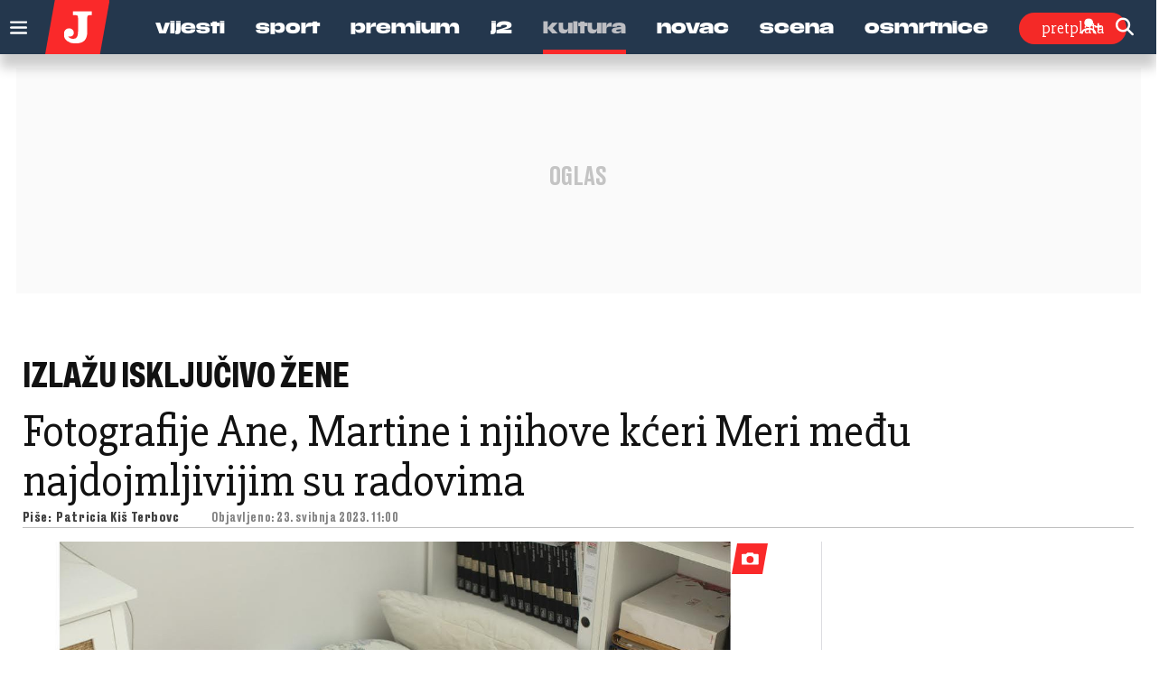

--- FILE ---
content_type: text/html; charset=UTF-8
request_url: https://www.jutarnji.hr/kultura/art/fotografije-ane-martine-i-njihove-kceri-meri-medu-najdojmljivijim-su-radovima-15338560
body_size: 28450
content:

<!DOCTYPE html>
<html prefix="og: https://ogp.me/ns#" lang="hr-hr" dir="ltr" class='com_ocm view-item itemid-313 __serif j39 mm-hover site--jutarnji'>

<head>
	<meta charset="utf-8" />
	<meta name="keywords" content="izložba, Vidljive, Muzej suvremene umjetnosti, preporuke i savjeti" />
	<meta name="title" content="Fotografije Ane, Martine i njihove kćeri Meri među najdojmljivijim su radovima" />
	<meta property="og:url" content="https://www.jutarnji.hr/kultura/art/fotografije-ane-martine-i-njihove-kceri-meri-medu-najdojmljivijim-su-radovima-15338560" />
	<meta property="og:title" content="Fotografije Ane, Martine i njihove kćeri Meri među najdojmljivijim su radovima" />
	<meta property="og:type" content="article" />
	<meta property="og:image" content="https://media.jutarnji.hr/images/slike/2023/05/19/f_29139955_1280.jpg" />
	<meta name="image" content="https://media.jutarnji.hr/images/slike/2023/05/19/f_29139955_1280.jpg" />
	<meta property="og:description" content="Izložba ‘Vidljive‘ u MSU među se ostalim bavi činjenicom da je u hrvatskim muzejima broj žena u stalnom postavu izuzetno malen, tek 10 posto, sramota je i spominjati" />
	<meta name="twitter:card" content="summary_large_image" />
	<meta name="cXenseParse:articleid" content="15338560" />
	<meta name="cXenseParse:supertitle" content="IZLAŽU ISKLJUČIVO ŽENE" />
	<meta name="twitter:description" content="Izložba 'Vidljive' u MSU među se ostalim bavi činjenicom da je u hrvatskim muzejima broj žena u stalnom postavu izuzetno malen, tek 10 posto, sramota je i spominjati" />
	<meta name="twitter:title" content="Fotografije Ane, Martine i njihove kćeri Meri među najdojmljivijim su radovima" />
	<meta name="viewport" content="width=device-width, initial-scale=1.0, user-scalable=yes" />
	<meta name="HandheldFriendly" content="true" />
	<meta name="apple-mobile-web-app-capable" content="YES" />
	<meta name="twitter:image" content="https://media.jutarnji.hr/images/slike/2023/05/19/f_29139955_1280.jpg" />
	<meta property="article:published_time" content="2023-05-23T11:00:12+02:00" />
	<meta property="article:modified_time" content="2023-05-23T11:00:12+02:00" />
	<meta property="cXenseParse:author" content="Patricia Kiš Terbovc" />
	<meta name="description" content="Izložba 'Vidljive' u MSU među se ostalim bavi činjenicom da je u hrvatskim muzejima broj žena u stalnom postavu izuzetno malen, tek 10 posto, sramota je i spominjati" />
	<title>Jutarnji list - Fotografije Ane, Martine i njihove kćeri Meri među najdojmljivijim su radovima</title>
	<link href="https://www.jutarnji.hr/kultura/art/fotografije-ane-martine-i-njihove-kceri-meri-medu-najdojmljivijim-su-radovima-15338560" rel="canonical" />
	
	
	<link href="https://adservice.google.com" rel="dns-prefetch" />
	<link href="https://adservice.google.hr" rel="dns-prefetch" />
	<link href="/templates/site/bootstrap/css/bootstrap.min.css" rel="stylesheet" />
	<link href="/media/ocm/assets/css/magnific-popup.css?v2.7.0" rel="stylesheet" />
	<link href="/templates/site/css/custom_jutarnji.css?1765892091" rel="stylesheet" />
	<link href="/templates/site/fonts/jutarnji/DrukMedium/styles.css" rel="stylesheet" />
	<link href="/templates/site/fonts/jutarnji/DrukMediumItalic/styles.css" rel="stylesheet" />
	<link href="/templates/site/fonts/jutarnji/DrukBold/styles.css" rel="stylesheet" />
	<link href="/templates/site/fonts/jutarnji/DrukTextBold/styles.css" rel="stylesheet" />
	<link href="/templates/site/fonts/jutarnji/DrukTextBoldItalic/styles.css" rel="stylesheet" />
	<link href="/templates/site/fonts/jutarnji/DrukTextMedium/styles.css" rel="stylesheet" />
	<link href="/templates/site/fonts/jutarnji/DrukTextMediumItalic/styles.css" rel="stylesheet" />
	<link href="/templates/site/fonts/jutarnji/DrukTextWideSuperItalic/styles.css" rel="stylesheet" />
	<link href="/templates/site/fonts/jutarnji/DrukXCondSuperItalic/styles.css" rel="stylesheet" />
	<link href="/templates/site/fonts/jutarnji/MediaSansExtended/mediasansextended.css" rel="stylesheet" />
	<link href="/templates/site/fonts/fontawesome-pro-6-7-2/css/all.css" rel="stylesheet" />
	<link href="/templates/site/fonts/fontawesome-pro-6-7-2/css/sharp-regular.min.css" rel="stylesheet" />
	<style type="text/css">@font-face {font-family:Holtwood One SC;font-style:normal;font-weight:400;src:url(/cf-fonts/s/holtwood-one-sc/5.0.18/latin/400/normal.woff2);unicode-range:U+0000-00FF,U+0131,U+0152-0153,U+02BB-02BC,U+02C6,U+02DA,U+02DC,U+0304,U+0308,U+0329,U+2000-206F,U+2074,U+20AC,U+2122,U+2191,U+2193,U+2212,U+2215,U+FEFF,U+FFFD;font-display:swap;}@font-face {font-family:Open Sans;font-style:normal;font-weight:400;src:url(/cf-fonts/s/open-sans/5.0.20/vietnamese/400/normal.woff2);unicode-range:U+0102-0103,U+0110-0111,U+0128-0129,U+0168-0169,U+01A0-01A1,U+01AF-01B0,U+0300-0301,U+0303-0304,U+0308-0309,U+0323,U+0329,U+1EA0-1EF9,U+20AB;font-display:swap;}@font-face {font-family:Open Sans;font-style:normal;font-weight:400;src:url(/cf-fonts/s/open-sans/5.0.20/hebrew/400/normal.woff2);unicode-range:U+0590-05FF,U+200C-2010,U+20AA,U+25CC,U+FB1D-FB4F;font-display:swap;}@font-face {font-family:Open Sans;font-style:normal;font-weight:400;src:url(/cf-fonts/s/open-sans/5.0.20/cyrillic-ext/400/normal.woff2);unicode-range:U+0460-052F,U+1C80-1C88,U+20B4,U+2DE0-2DFF,U+A640-A69F,U+FE2E-FE2F;font-display:swap;}@font-face {font-family:Open Sans;font-style:normal;font-weight:400;src:url(/cf-fonts/s/open-sans/5.0.20/greek/400/normal.woff2);unicode-range:U+0370-03FF;font-display:swap;}@font-face {font-family:Open Sans;font-style:normal;font-weight:400;src:url(/cf-fonts/s/open-sans/5.0.20/latin/400/normal.woff2);unicode-range:U+0000-00FF,U+0131,U+0152-0153,U+02BB-02BC,U+02C6,U+02DA,U+02DC,U+0304,U+0308,U+0329,U+2000-206F,U+2074,U+20AC,U+2122,U+2191,U+2193,U+2212,U+2215,U+FEFF,U+FFFD;font-display:swap;}@font-face {font-family:Open Sans;font-style:normal;font-weight:400;src:url(/cf-fonts/s/open-sans/5.0.20/latin-ext/400/normal.woff2);unicode-range:U+0100-02AF,U+0304,U+0308,U+0329,U+1E00-1E9F,U+1EF2-1EFF,U+2020,U+20A0-20AB,U+20AD-20CF,U+2113,U+2C60-2C7F,U+A720-A7FF;font-display:swap;}@font-face {font-family:Open Sans;font-style:normal;font-weight:400;src:url(/cf-fonts/s/open-sans/5.0.20/cyrillic/400/normal.woff2);unicode-range:U+0301,U+0400-045F,U+0490-0491,U+04B0-04B1,U+2116;font-display:swap;}@font-face {font-family:Open Sans;font-style:normal;font-weight:400;src:url(/cf-fonts/s/open-sans/5.0.20/greek-ext/400/normal.woff2);unicode-range:U+1F00-1FFF;font-display:swap;}@font-face {font-family:Open Sans;font-style:italic;font-weight:400;src:url(/cf-fonts/s/open-sans/5.0.20/greek/400/italic.woff2);unicode-range:U+0370-03FF;font-display:swap;}@font-face {font-family:Open Sans;font-style:italic;font-weight:400;src:url(/cf-fonts/s/open-sans/5.0.20/cyrillic-ext/400/italic.woff2);unicode-range:U+0460-052F,U+1C80-1C88,U+20B4,U+2DE0-2DFF,U+A640-A69F,U+FE2E-FE2F;font-display:swap;}@font-face {font-family:Open Sans;font-style:italic;font-weight:400;src:url(/cf-fonts/s/open-sans/5.0.20/hebrew/400/italic.woff2);unicode-range:U+0590-05FF,U+200C-2010,U+20AA,U+25CC,U+FB1D-FB4F;font-display:swap;}@font-face {font-family:Open Sans;font-style:italic;font-weight:400;src:url(/cf-fonts/s/open-sans/5.0.20/vietnamese/400/italic.woff2);unicode-range:U+0102-0103,U+0110-0111,U+0128-0129,U+0168-0169,U+01A0-01A1,U+01AF-01B0,U+0300-0301,U+0303-0304,U+0308-0309,U+0323,U+0329,U+1EA0-1EF9,U+20AB;font-display:swap;}@font-face {font-family:Open Sans;font-style:italic;font-weight:400;src:url(/cf-fonts/s/open-sans/5.0.20/cyrillic/400/italic.woff2);unicode-range:U+0301,U+0400-045F,U+0490-0491,U+04B0-04B1,U+2116;font-display:swap;}@font-face {font-family:Open Sans;font-style:italic;font-weight:400;src:url(/cf-fonts/s/open-sans/5.0.20/latin/400/italic.woff2);unicode-range:U+0000-00FF,U+0131,U+0152-0153,U+02BB-02BC,U+02C6,U+02DA,U+02DC,U+0304,U+0308,U+0329,U+2000-206F,U+2074,U+20AC,U+2122,U+2191,U+2193,U+2212,U+2215,U+FEFF,U+FFFD;font-display:swap;}@font-face {font-family:Open Sans;font-style:italic;font-weight:400;src:url(/cf-fonts/s/open-sans/5.0.20/greek-ext/400/italic.woff2);unicode-range:U+1F00-1FFF;font-display:swap;}@font-face {font-family:Open Sans;font-style:italic;font-weight:400;src:url(/cf-fonts/s/open-sans/5.0.20/latin-ext/400/italic.woff2);unicode-range:U+0100-02AF,U+0304,U+0308,U+0329,U+1E00-1E9F,U+1EF2-1EFF,U+2020,U+20A0-20AB,U+20AD-20CF,U+2113,U+2C60-2C7F,U+A720-A7FF;font-display:swap;}@font-face {font-family:Open Sans;font-style:normal;font-weight:600;src:url(/cf-fonts/s/open-sans/5.0.20/latin-ext/600/normal.woff2);unicode-range:U+0100-02AF,U+0304,U+0308,U+0329,U+1E00-1E9F,U+1EF2-1EFF,U+2020,U+20A0-20AB,U+20AD-20CF,U+2113,U+2C60-2C7F,U+A720-A7FF;font-display:swap;}@font-face {font-family:Open Sans;font-style:normal;font-weight:600;src:url(/cf-fonts/s/open-sans/5.0.20/vietnamese/600/normal.woff2);unicode-range:U+0102-0103,U+0110-0111,U+0128-0129,U+0168-0169,U+01A0-01A1,U+01AF-01B0,U+0300-0301,U+0303-0304,U+0308-0309,U+0323,U+0329,U+1EA0-1EF9,U+20AB;font-display:swap;}@font-face {font-family:Open Sans;font-style:normal;font-weight:600;src:url(/cf-fonts/s/open-sans/5.0.20/latin/600/normal.woff2);unicode-range:U+0000-00FF,U+0131,U+0152-0153,U+02BB-02BC,U+02C6,U+02DA,U+02DC,U+0304,U+0308,U+0329,U+2000-206F,U+2074,U+20AC,U+2122,U+2191,U+2193,U+2212,U+2215,U+FEFF,U+FFFD;font-display:swap;}@font-face {font-family:Open Sans;font-style:normal;font-weight:600;src:url(/cf-fonts/s/open-sans/5.0.20/hebrew/600/normal.woff2);unicode-range:U+0590-05FF,U+200C-2010,U+20AA,U+25CC,U+FB1D-FB4F;font-display:swap;}@font-face {font-family:Open Sans;font-style:normal;font-weight:600;src:url(/cf-fonts/s/open-sans/5.0.20/cyrillic-ext/600/normal.woff2);unicode-range:U+0460-052F,U+1C80-1C88,U+20B4,U+2DE0-2DFF,U+A640-A69F,U+FE2E-FE2F;font-display:swap;}@font-face {font-family:Open Sans;font-style:normal;font-weight:600;src:url(/cf-fonts/s/open-sans/5.0.20/greek/600/normal.woff2);unicode-range:U+0370-03FF;font-display:swap;}@font-face {font-family:Open Sans;font-style:normal;font-weight:600;src:url(/cf-fonts/s/open-sans/5.0.20/greek-ext/600/normal.woff2);unicode-range:U+1F00-1FFF;font-display:swap;}@font-face {font-family:Open Sans;font-style:normal;font-weight:600;src:url(/cf-fonts/s/open-sans/5.0.20/cyrillic/600/normal.woff2);unicode-range:U+0301,U+0400-045F,U+0490-0491,U+04B0-04B1,U+2116;font-display:swap;}@font-face {font-family:Open Sans;font-style:italic;font-weight:600;src:url(/cf-fonts/s/open-sans/5.0.20/greek/600/italic.woff2);unicode-range:U+0370-03FF;font-display:swap;}@font-face {font-family:Open Sans;font-style:italic;font-weight:600;src:url(/cf-fonts/s/open-sans/5.0.20/vietnamese/600/italic.woff2);unicode-range:U+0102-0103,U+0110-0111,U+0128-0129,U+0168-0169,U+01A0-01A1,U+01AF-01B0,U+0300-0301,U+0303-0304,U+0308-0309,U+0323,U+0329,U+1EA0-1EF9,U+20AB;font-display:swap;}@font-face {font-family:Open Sans;font-style:italic;font-weight:600;src:url(/cf-fonts/s/open-sans/5.0.20/cyrillic/600/italic.woff2);unicode-range:U+0301,U+0400-045F,U+0490-0491,U+04B0-04B1,U+2116;font-display:swap;}@font-face {font-family:Open Sans;font-style:italic;font-weight:600;src:url(/cf-fonts/s/open-sans/5.0.20/latin/600/italic.woff2);unicode-range:U+0000-00FF,U+0131,U+0152-0153,U+02BB-02BC,U+02C6,U+02DA,U+02DC,U+0304,U+0308,U+0329,U+2000-206F,U+2074,U+20AC,U+2122,U+2191,U+2193,U+2212,U+2215,U+FEFF,U+FFFD;font-display:swap;}@font-face {font-family:Open Sans;font-style:italic;font-weight:600;src:url(/cf-fonts/s/open-sans/5.0.20/hebrew/600/italic.woff2);unicode-range:U+0590-05FF,U+200C-2010,U+20AA,U+25CC,U+FB1D-FB4F;font-display:swap;}@font-face {font-family:Open Sans;font-style:italic;font-weight:600;src:url(/cf-fonts/s/open-sans/5.0.20/latin-ext/600/italic.woff2);unicode-range:U+0100-02AF,U+0304,U+0308,U+0329,U+1E00-1E9F,U+1EF2-1EFF,U+2020,U+20A0-20AB,U+20AD-20CF,U+2113,U+2C60-2C7F,U+A720-A7FF;font-display:swap;}@font-face {font-family:Open Sans;font-style:italic;font-weight:600;src:url(/cf-fonts/s/open-sans/5.0.20/cyrillic-ext/600/italic.woff2);unicode-range:U+0460-052F,U+1C80-1C88,U+20B4,U+2DE0-2DFF,U+A640-A69F,U+FE2E-FE2F;font-display:swap;}@font-face {font-family:Open Sans;font-style:italic;font-weight:600;src:url(/cf-fonts/s/open-sans/5.0.20/greek-ext/600/italic.woff2);unicode-range:U+1F00-1FFF;font-display:swap;}@font-face {font-family:Open Sans;font-style:normal;font-weight:700;src:url(/cf-fonts/s/open-sans/5.0.20/greek/700/normal.woff2);unicode-range:U+0370-03FF;font-display:swap;}@font-face {font-family:Open Sans;font-style:normal;font-weight:700;src:url(/cf-fonts/s/open-sans/5.0.20/hebrew/700/normal.woff2);unicode-range:U+0590-05FF,U+200C-2010,U+20AA,U+25CC,U+FB1D-FB4F;font-display:swap;}@font-face {font-family:Open Sans;font-style:normal;font-weight:700;src:url(/cf-fonts/s/open-sans/5.0.20/latin-ext/700/normal.woff2);unicode-range:U+0100-02AF,U+0304,U+0308,U+0329,U+1E00-1E9F,U+1EF2-1EFF,U+2020,U+20A0-20AB,U+20AD-20CF,U+2113,U+2C60-2C7F,U+A720-A7FF;font-display:swap;}@font-face {font-family:Open Sans;font-style:normal;font-weight:700;src:url(/cf-fonts/s/open-sans/5.0.20/cyrillic/700/normal.woff2);unicode-range:U+0301,U+0400-045F,U+0490-0491,U+04B0-04B1,U+2116;font-display:swap;}@font-face {font-family:Open Sans;font-style:normal;font-weight:700;src:url(/cf-fonts/s/open-sans/5.0.20/greek-ext/700/normal.woff2);unicode-range:U+1F00-1FFF;font-display:swap;}@font-face {font-family:Open Sans;font-style:normal;font-weight:700;src:url(/cf-fonts/s/open-sans/5.0.20/latin/700/normal.woff2);unicode-range:U+0000-00FF,U+0131,U+0152-0153,U+02BB-02BC,U+02C6,U+02DA,U+02DC,U+0304,U+0308,U+0329,U+2000-206F,U+2074,U+20AC,U+2122,U+2191,U+2193,U+2212,U+2215,U+FEFF,U+FFFD;font-display:swap;}@font-face {font-family:Open Sans;font-style:normal;font-weight:700;src:url(/cf-fonts/s/open-sans/5.0.20/vietnamese/700/normal.woff2);unicode-range:U+0102-0103,U+0110-0111,U+0128-0129,U+0168-0169,U+01A0-01A1,U+01AF-01B0,U+0300-0301,U+0303-0304,U+0308-0309,U+0323,U+0329,U+1EA0-1EF9,U+20AB;font-display:swap;}@font-face {font-family:Open Sans;font-style:normal;font-weight:700;src:url(/cf-fonts/s/open-sans/5.0.20/cyrillic-ext/700/normal.woff2);unicode-range:U+0460-052F,U+1C80-1C88,U+20B4,U+2DE0-2DFF,U+A640-A69F,U+FE2E-FE2F;font-display:swap;}@font-face {font-family:Open Sans;font-style:italic;font-weight:700;src:url(/cf-fonts/s/open-sans/5.0.20/cyrillic-ext/700/italic.woff2);unicode-range:U+0460-052F,U+1C80-1C88,U+20B4,U+2DE0-2DFF,U+A640-A69F,U+FE2E-FE2F;font-display:swap;}@font-face {font-family:Open Sans;font-style:italic;font-weight:700;src:url(/cf-fonts/s/open-sans/5.0.20/greek/700/italic.woff2);unicode-range:U+0370-03FF;font-display:swap;}@font-face {font-family:Open Sans;font-style:italic;font-weight:700;src:url(/cf-fonts/s/open-sans/5.0.20/latin/700/italic.woff2);unicode-range:U+0000-00FF,U+0131,U+0152-0153,U+02BB-02BC,U+02C6,U+02DA,U+02DC,U+0304,U+0308,U+0329,U+2000-206F,U+2074,U+20AC,U+2122,U+2191,U+2193,U+2212,U+2215,U+FEFF,U+FFFD;font-display:swap;}@font-face {font-family:Open Sans;font-style:italic;font-weight:700;src:url(/cf-fonts/s/open-sans/5.0.20/vietnamese/700/italic.woff2);unicode-range:U+0102-0103,U+0110-0111,U+0128-0129,U+0168-0169,U+01A0-01A1,U+01AF-01B0,U+0300-0301,U+0303-0304,U+0308-0309,U+0323,U+0329,U+1EA0-1EF9,U+20AB;font-display:swap;}@font-face {font-family:Open Sans;font-style:italic;font-weight:700;src:url(/cf-fonts/s/open-sans/5.0.20/hebrew/700/italic.woff2);unicode-range:U+0590-05FF,U+200C-2010,U+20AA,U+25CC,U+FB1D-FB4F;font-display:swap;}@font-face {font-family:Open Sans;font-style:italic;font-weight:700;src:url(/cf-fonts/s/open-sans/5.0.20/cyrillic/700/italic.woff2);unicode-range:U+0301,U+0400-045F,U+0490-0491,U+04B0-04B1,U+2116;font-display:swap;}@font-face {font-family:Open Sans;font-style:italic;font-weight:700;src:url(/cf-fonts/s/open-sans/5.0.20/latin-ext/700/italic.woff2);unicode-range:U+0100-02AF,U+0304,U+0308,U+0329,U+1E00-1E9F,U+1EF2-1EFF,U+2020,U+20A0-20AB,U+20AD-20CF,U+2113,U+2C60-2C7F,U+A720-A7FF;font-display:swap;}@font-face {font-family:Open Sans;font-style:italic;font-weight:700;src:url(/cf-fonts/s/open-sans/5.0.20/greek-ext/700/italic.woff2);unicode-range:U+1F00-1FFF;font-display:swap;}@font-face {font-family:Open Sans;font-style:normal;font-weight:800;src:url(/cf-fonts/s/open-sans/5.0.20/latin-ext/800/normal.woff2);unicode-range:U+0100-02AF,U+0304,U+0308,U+0329,U+1E00-1E9F,U+1EF2-1EFF,U+2020,U+20A0-20AB,U+20AD-20CF,U+2113,U+2C60-2C7F,U+A720-A7FF;font-display:swap;}@font-face {font-family:Open Sans;font-style:normal;font-weight:800;src:url(/cf-fonts/s/open-sans/5.0.20/cyrillic/800/normal.woff2);unicode-range:U+0301,U+0400-045F,U+0490-0491,U+04B0-04B1,U+2116;font-display:swap;}@font-face {font-family:Open Sans;font-style:normal;font-weight:800;src:url(/cf-fonts/s/open-sans/5.0.20/cyrillic-ext/800/normal.woff2);unicode-range:U+0460-052F,U+1C80-1C88,U+20B4,U+2DE0-2DFF,U+A640-A69F,U+FE2E-FE2F;font-display:swap;}@font-face {font-family:Open Sans;font-style:normal;font-weight:800;src:url(/cf-fonts/s/open-sans/5.0.20/hebrew/800/normal.woff2);unicode-range:U+0590-05FF,U+200C-2010,U+20AA,U+25CC,U+FB1D-FB4F;font-display:swap;}@font-face {font-family:Open Sans;font-style:normal;font-weight:800;src:url(/cf-fonts/s/open-sans/5.0.20/greek-ext/800/normal.woff2);unicode-range:U+1F00-1FFF;font-display:swap;}@font-face {font-family:Open Sans;font-style:normal;font-weight:800;src:url(/cf-fonts/s/open-sans/5.0.20/greek/800/normal.woff2);unicode-range:U+0370-03FF;font-display:swap;}@font-face {font-family:Open Sans;font-style:normal;font-weight:800;src:url(/cf-fonts/s/open-sans/5.0.20/vietnamese/800/normal.woff2);unicode-range:U+0102-0103,U+0110-0111,U+0128-0129,U+0168-0169,U+01A0-01A1,U+01AF-01B0,U+0300-0301,U+0303-0304,U+0308-0309,U+0323,U+0329,U+1EA0-1EF9,U+20AB;font-display:swap;}@font-face {font-family:Open Sans;font-style:normal;font-weight:800;src:url(/cf-fonts/s/open-sans/5.0.20/latin/800/normal.woff2);unicode-range:U+0000-00FF,U+0131,U+0152-0153,U+02BB-02BC,U+02C6,U+02DA,U+02DC,U+0304,U+0308,U+0329,U+2000-206F,U+2074,U+20AC,U+2122,U+2191,U+2193,U+2212,U+2215,U+FEFF,U+FFFD;font-display:swap;}@font-face {font-family:Open Sans;font-style:italic;font-weight:800;src:url(/cf-fonts/s/open-sans/5.0.20/cyrillic/800/italic.woff2);unicode-range:U+0301,U+0400-045F,U+0490-0491,U+04B0-04B1,U+2116;font-display:swap;}@font-face {font-family:Open Sans;font-style:italic;font-weight:800;src:url(/cf-fonts/s/open-sans/5.0.20/greek-ext/800/italic.woff2);unicode-range:U+1F00-1FFF;font-display:swap;}@font-face {font-family:Open Sans;font-style:italic;font-weight:800;src:url(/cf-fonts/s/open-sans/5.0.20/latin/800/italic.woff2);unicode-range:U+0000-00FF,U+0131,U+0152-0153,U+02BB-02BC,U+02C6,U+02DA,U+02DC,U+0304,U+0308,U+0329,U+2000-206F,U+2074,U+20AC,U+2122,U+2191,U+2193,U+2212,U+2215,U+FEFF,U+FFFD;font-display:swap;}@font-face {font-family:Open Sans;font-style:italic;font-weight:800;src:url(/cf-fonts/s/open-sans/5.0.20/latin-ext/800/italic.woff2);unicode-range:U+0100-02AF,U+0304,U+0308,U+0329,U+1E00-1E9F,U+1EF2-1EFF,U+2020,U+20A0-20AB,U+20AD-20CF,U+2113,U+2C60-2C7F,U+A720-A7FF;font-display:swap;}@font-face {font-family:Open Sans;font-style:italic;font-weight:800;src:url(/cf-fonts/s/open-sans/5.0.20/greek/800/italic.woff2);unicode-range:U+0370-03FF;font-display:swap;}@font-face {font-family:Open Sans;font-style:italic;font-weight:800;src:url(/cf-fonts/s/open-sans/5.0.20/vietnamese/800/italic.woff2);unicode-range:U+0102-0103,U+0110-0111,U+0128-0129,U+0168-0169,U+01A0-01A1,U+01AF-01B0,U+0300-0301,U+0303-0304,U+0308-0309,U+0323,U+0329,U+1EA0-1EF9,U+20AB;font-display:swap;}@font-face {font-family:Open Sans;font-style:italic;font-weight:800;src:url(/cf-fonts/s/open-sans/5.0.20/cyrillic-ext/800/italic.woff2);unicode-range:U+0460-052F,U+1C80-1C88,U+20B4,U+2DE0-2DFF,U+A640-A69F,U+FE2E-FE2F;font-display:swap;}@font-face {font-family:Open Sans;font-style:italic;font-weight:800;src:url(/cf-fonts/s/open-sans/5.0.20/hebrew/800/italic.woff2);unicode-range:U+0590-05FF,U+200C-2010,U+20AA,U+25CC,U+FB1D-FB4F;font-display:swap;}</style>
	<style type="text/css">@font-face {font-family:Slabo 27px;font-style:normal;font-weight:400;src:url(/cf-fonts/s/slabo-27px/5.0.18/latin/400/normal.woff2);unicode-range:U+0000-00FF,U+0131,U+0152-0153,U+02BB-02BC,U+02C6,U+02DA,U+02DC,U+0304,U+0308,U+0329,U+2000-206F,U+2074,U+20AC,U+2122,U+2191,U+2193,U+2212,U+2215,U+FEFF,U+FFFD;font-display:swap;}@font-face {font-family:Slabo 27px;font-style:normal;font-weight:400;src:url(/cf-fonts/s/slabo-27px/5.0.18/latin-ext/400/normal.woff2);unicode-range:U+0100-02AF,U+0304,U+0308,U+0329,U+1E00-1E9F,U+1EF2-1EFF,U+2020,U+20A0-20AB,U+20AD-20CF,U+2113,U+2C60-2C7F,U+A720-A7FF;font-display:swap;}</style>
	<style type="text/css">@font-face {font-family:Roboto Slab;font-style:normal;font-weight:700;src:url(/cf-fonts/v/roboto-slab/5.0.18/cyrillic/wght/normal.woff2);unicode-range:U+0301,U+0400-045F,U+0490-0491,U+04B0-04B1,U+2116;font-display:swap;}@font-face {font-family:Roboto Slab;font-style:normal;font-weight:700;src:url(/cf-fonts/v/roboto-slab/5.0.18/greek/wght/normal.woff2);unicode-range:U+0370-03FF;font-display:swap;}@font-face {font-family:Roboto Slab;font-style:normal;font-weight:700;src:url(/cf-fonts/v/roboto-slab/5.0.18/greek-ext/wght/normal.woff2);unicode-range:U+1F00-1FFF;font-display:swap;}@font-face {font-family:Roboto Slab;font-style:normal;font-weight:700;src:url(/cf-fonts/v/roboto-slab/5.0.18/latin/wght/normal.woff2);unicode-range:U+0000-00FF,U+0131,U+0152-0153,U+02BB-02BC,U+02C6,U+02DA,U+02DC,U+0304,U+0308,U+0329,U+2000-206F,U+2074,U+20AC,U+2122,U+2191,U+2193,U+2212,U+2215,U+FEFF,U+FFFD;font-display:swap;}@font-face {font-family:Roboto Slab;font-style:normal;font-weight:700;src:url(/cf-fonts/v/roboto-slab/5.0.18/latin-ext/wght/normal.woff2);unicode-range:U+0100-02AF,U+0304,U+0308,U+0329,U+1E00-1E9F,U+1EF2-1EFF,U+2020,U+20A0-20AB,U+20AD-20CF,U+2113,U+2C60-2C7F,U+A720-A7FF;font-display:swap;}@font-face {font-family:Roboto Slab;font-style:normal;font-weight:700;src:url(/cf-fonts/v/roboto-slab/5.0.18/cyrillic-ext/wght/normal.woff2);unicode-range:U+0460-052F,U+1C80-1C88,U+20B4,U+2DE0-2DFF,U+A640-A69F,U+FE2E-FE2F;font-display:swap;}@font-face {font-family:Roboto Slab;font-style:normal;font-weight:700;src:url(/cf-fonts/v/roboto-slab/5.0.18/vietnamese/wght/normal.woff2);unicode-range:U+0102-0103,U+0110-0111,U+0128-0129,U+0168-0169,U+01A0-01A1,U+01AF-01B0,U+0300-0301,U+0303-0304,U+0308-0309,U+0323,U+0329,U+1EA0-1EF9,U+20AB;font-display:swap;}@font-face {font-family:Roboto Slab;font-style:normal;font-weight:900;src:url(/cf-fonts/v/roboto-slab/5.0.18/cyrillic-ext/wght/normal.woff2);unicode-range:U+0460-052F,U+1C80-1C88,U+20B4,U+2DE0-2DFF,U+A640-A69F,U+FE2E-FE2F;font-display:swap;}@font-face {font-family:Roboto Slab;font-style:normal;font-weight:900;src:url(/cf-fonts/v/roboto-slab/5.0.18/greek-ext/wght/normal.woff2);unicode-range:U+1F00-1FFF;font-display:swap;}@font-face {font-family:Roboto Slab;font-style:normal;font-weight:900;src:url(/cf-fonts/v/roboto-slab/5.0.18/greek/wght/normal.woff2);unicode-range:U+0370-03FF;font-display:swap;}@font-face {font-family:Roboto Slab;font-style:normal;font-weight:900;src:url(/cf-fonts/v/roboto-slab/5.0.18/latin/wght/normal.woff2);unicode-range:U+0000-00FF,U+0131,U+0152-0153,U+02BB-02BC,U+02C6,U+02DA,U+02DC,U+0304,U+0308,U+0329,U+2000-206F,U+2074,U+20AC,U+2122,U+2191,U+2193,U+2212,U+2215,U+FEFF,U+FFFD;font-display:swap;}@font-face {font-family:Roboto Slab;font-style:normal;font-weight:900;src:url(/cf-fonts/v/roboto-slab/5.0.18/latin-ext/wght/normal.woff2);unicode-range:U+0100-02AF,U+0304,U+0308,U+0329,U+1E00-1E9F,U+1EF2-1EFF,U+2020,U+20A0-20AB,U+20AD-20CF,U+2113,U+2C60-2C7F,U+A720-A7FF;font-display:swap;}@font-face {font-family:Roboto Slab;font-style:normal;font-weight:900;src:url(/cf-fonts/v/roboto-slab/5.0.18/vietnamese/wght/normal.woff2);unicode-range:U+0102-0103,U+0110-0111,U+0128-0129,U+0168-0169,U+01A0-01A1,U+01AF-01B0,U+0300-0301,U+0303-0304,U+0308-0309,U+0323,U+0329,U+1EA0-1EF9,U+20AB;font-display:swap;}@font-face {font-family:Roboto Slab;font-style:normal;font-weight:900;src:url(/cf-fonts/v/roboto-slab/5.0.18/cyrillic/wght/normal.woff2);unicode-range:U+0301,U+0400-045F,U+0490-0491,U+04B0-04B1,U+2116;font-display:swap;}</style>
	<style type="text/css">@font-face {font-family:Roboto;font-style:normal;font-weight:300;src:url(/cf-fonts/s/roboto/5.0.11/cyrillic/300/normal.woff2);unicode-range:U+0301,U+0400-045F,U+0490-0491,U+04B0-04B1,U+2116;font-display:swap;}@font-face {font-family:Roboto;font-style:normal;font-weight:300;src:url(/cf-fonts/s/roboto/5.0.11/latin-ext/300/normal.woff2);unicode-range:U+0100-02AF,U+0304,U+0308,U+0329,U+1E00-1E9F,U+1EF2-1EFF,U+2020,U+20A0-20AB,U+20AD-20CF,U+2113,U+2C60-2C7F,U+A720-A7FF;font-display:swap;}@font-face {font-family:Roboto;font-style:normal;font-weight:300;src:url(/cf-fonts/s/roboto/5.0.11/vietnamese/300/normal.woff2);unicode-range:U+0102-0103,U+0110-0111,U+0128-0129,U+0168-0169,U+01A0-01A1,U+01AF-01B0,U+0300-0301,U+0303-0304,U+0308-0309,U+0323,U+0329,U+1EA0-1EF9,U+20AB;font-display:swap;}@font-face {font-family:Roboto;font-style:normal;font-weight:300;src:url(/cf-fonts/s/roboto/5.0.11/greek/300/normal.woff2);unicode-range:U+0370-03FF;font-display:swap;}@font-face {font-family:Roboto;font-style:normal;font-weight:300;src:url(/cf-fonts/s/roboto/5.0.11/cyrillic-ext/300/normal.woff2);unicode-range:U+0460-052F,U+1C80-1C88,U+20B4,U+2DE0-2DFF,U+A640-A69F,U+FE2E-FE2F;font-display:swap;}@font-face {font-family:Roboto;font-style:normal;font-weight:300;src:url(/cf-fonts/s/roboto/5.0.11/greek-ext/300/normal.woff2);unicode-range:U+1F00-1FFF;font-display:swap;}@font-face {font-family:Roboto;font-style:normal;font-weight:300;src:url(/cf-fonts/s/roboto/5.0.11/latin/300/normal.woff2);unicode-range:U+0000-00FF,U+0131,U+0152-0153,U+02BB-02BC,U+02C6,U+02DA,U+02DC,U+0304,U+0308,U+0329,U+2000-206F,U+2074,U+20AC,U+2122,U+2191,U+2193,U+2212,U+2215,U+FEFF,U+FFFD;font-display:swap;}@font-face {font-family:Roboto;font-style:normal;font-weight:500;src:url(/cf-fonts/s/roboto/5.0.11/greek/500/normal.woff2);unicode-range:U+0370-03FF;font-display:swap;}@font-face {font-family:Roboto;font-style:normal;font-weight:500;src:url(/cf-fonts/s/roboto/5.0.11/cyrillic-ext/500/normal.woff2);unicode-range:U+0460-052F,U+1C80-1C88,U+20B4,U+2DE0-2DFF,U+A640-A69F,U+FE2E-FE2F;font-display:swap;}@font-face {font-family:Roboto;font-style:normal;font-weight:500;src:url(/cf-fonts/s/roboto/5.0.11/greek-ext/500/normal.woff2);unicode-range:U+1F00-1FFF;font-display:swap;}@font-face {font-family:Roboto;font-style:normal;font-weight:500;src:url(/cf-fonts/s/roboto/5.0.11/latin/500/normal.woff2);unicode-range:U+0000-00FF,U+0131,U+0152-0153,U+02BB-02BC,U+02C6,U+02DA,U+02DC,U+0304,U+0308,U+0329,U+2000-206F,U+2074,U+20AC,U+2122,U+2191,U+2193,U+2212,U+2215,U+FEFF,U+FFFD;font-display:swap;}@font-face {font-family:Roboto;font-style:normal;font-weight:500;src:url(/cf-fonts/s/roboto/5.0.11/latin-ext/500/normal.woff2);unicode-range:U+0100-02AF,U+0304,U+0308,U+0329,U+1E00-1E9F,U+1EF2-1EFF,U+2020,U+20A0-20AB,U+20AD-20CF,U+2113,U+2C60-2C7F,U+A720-A7FF;font-display:swap;}@font-face {font-family:Roboto;font-style:normal;font-weight:500;src:url(/cf-fonts/s/roboto/5.0.11/vietnamese/500/normal.woff2);unicode-range:U+0102-0103,U+0110-0111,U+0128-0129,U+0168-0169,U+01A0-01A1,U+01AF-01B0,U+0300-0301,U+0303-0304,U+0308-0309,U+0323,U+0329,U+1EA0-1EF9,U+20AB;font-display:swap;}@font-face {font-family:Roboto;font-style:normal;font-weight:500;src:url(/cf-fonts/s/roboto/5.0.11/cyrillic/500/normal.woff2);unicode-range:U+0301,U+0400-045F,U+0490-0491,U+04B0-04B1,U+2116;font-display:swap;}@font-face {font-family:Roboto;font-style:normal;font-weight:700;src:url(/cf-fonts/s/roboto/5.0.11/cyrillic/700/normal.woff2);unicode-range:U+0301,U+0400-045F,U+0490-0491,U+04B0-04B1,U+2116;font-display:swap;}@font-face {font-family:Roboto;font-style:normal;font-weight:700;src:url(/cf-fonts/s/roboto/5.0.11/latin-ext/700/normal.woff2);unicode-range:U+0100-02AF,U+0304,U+0308,U+0329,U+1E00-1E9F,U+1EF2-1EFF,U+2020,U+20A0-20AB,U+20AD-20CF,U+2113,U+2C60-2C7F,U+A720-A7FF;font-display:swap;}@font-face {font-family:Roboto;font-style:normal;font-weight:700;src:url(/cf-fonts/s/roboto/5.0.11/greek-ext/700/normal.woff2);unicode-range:U+1F00-1FFF;font-display:swap;}@font-face {font-family:Roboto;font-style:normal;font-weight:700;src:url(/cf-fonts/s/roboto/5.0.11/greek/700/normal.woff2);unicode-range:U+0370-03FF;font-display:swap;}@font-face {font-family:Roboto;font-style:normal;font-weight:700;src:url(/cf-fonts/s/roboto/5.0.11/latin/700/normal.woff2);unicode-range:U+0000-00FF,U+0131,U+0152-0153,U+02BB-02BC,U+02C6,U+02DA,U+02DC,U+0304,U+0308,U+0329,U+2000-206F,U+2074,U+20AC,U+2122,U+2191,U+2193,U+2212,U+2215,U+FEFF,U+FFFD;font-display:swap;}@font-face {font-family:Roboto;font-style:normal;font-weight:700;src:url(/cf-fonts/s/roboto/5.0.11/vietnamese/700/normal.woff2);unicode-range:U+0102-0103,U+0110-0111,U+0128-0129,U+0168-0169,U+01A0-01A1,U+01AF-01B0,U+0300-0301,U+0303-0304,U+0308-0309,U+0323,U+0329,U+1EA0-1EF9,U+20AB;font-display:swap;}@font-face {font-family:Roboto;font-style:normal;font-weight:700;src:url(/cf-fonts/s/roboto/5.0.11/cyrillic-ext/700/normal.woff2);unicode-range:U+0460-052F,U+1C80-1C88,U+20B4,U+2DE0-2DFF,U+A640-A69F,U+FE2E-FE2F;font-display:swap;}</style>
	<link href="/components/com_komento/themes/wireframe/styles/style.min.css?v2" rel="stylesheet" />
	<script type="application/json" class="joomla-script-options new">{"DFPSetPositions":"position_options, position_data, position_break_01, position_item_break_01, position_item_header_logo, position_item_textend, position_item_related, position_item_tags, position_item_center_06, position_item_break_03, position_item_break_04, position_break_00, position_break_menu, position_wall_left, position_wall_right, position_floater_top","lazyExpand":5,"lazyPreload":false,"structData-published-date":"2023-05-23 09:00:12","structData-modified-date":"2023-05-23 09:00:12","articleID":"15338560","category":"art","author":"Patricia Ki\u0161 Terbovc","itemType":"100","itemTags":"'preporuke i savjeti', 'muzej suvremene umjetnosti', 'Vidljive', 'izlo\u017eba'","CMSPageType":"item","DFPTopCategoryAlias":"kultura","categoryHighParentId":"408","structData-articleSection":"Kultura","DFPShowAds":true,"DFPShowInArticleAds":true,"DFPShowArticleSideAds":true,"DFPShowArticleGalleryAds":false,"structData-id":"15338560","structData-headline":"Fotografije Ane, Martine i njihove k\u0107eri Meri me\u0111u najdojmljivijim su radovima","structData-authors":"[{\"name\":\"Patricia Ki\\u0161 Terbovc\",\"url\":\"\\\/autor\\\/patricia-kis-terbovc-3169\"}]","structData-image":"https:\/\/media.jutarnji.hr\/images\/slike\/2023\/05\/19\/f_29139955_1280.jpg?2023-05-23-09-00-12","structData-imageDimension":"1280x670","DFPParagraphCount":18,"DFPBRCount":0,"csrf.token":"23c5123a3fecfdb92a3e6849198139c2","system.paths":{"root":"","base":""}}</script>
	<script src="/media/jui/js/jquery.min.js?72c84aafa41f760f5e83d4baa0d589e7"></script>
	<script src="/media/jui/js/jquery-noconflict.js?72c84aafa41f760f5e83d4baa0d589e7"></script>
	<script src="/media/jui/js/jquery-migrate.min.js?72c84aafa41f760f5e83d4baa0d589e7"></script>
	<script src="/media/ocm/assets/js/jquery.magnific-popup.min.js?v2.7.0"></script>
	<script src="/components/com_ocm/js/guest.js" defer></script>
	<script src="/media/ocm/assets/js/ocm.frontend.js?v2.7.0&amp;sitepath=/" defer></script>
	<script src="/templates/site/bootstrap/js/bootstrap.bundle.min.js" defer></script>
	<script src="/plugins/system/t3/base-bs3/js/jquery.tap.min.js"></script>
	<script src="/plugins/system/t3/base-bs3/js/script.js" defer></script>
	<script src="/templates/site/js/pushstream.js" defer></script>
	<script src="/templates/site/js/scripts.js?1732264151" defer></script>
	<script src="/media/system/js/core.js?72c84aafa41f760f5e83d4baa0d589e7"></script>
	<script>

// upscore analytics
(function(u,p,s,c,r){u[r]=u[r]||function(p){(u[r].q=u[r].q||[]).push(p)},u[r].ls=1*new Date();var a=p.createElement(s),m=p.getElementsByTagName(s)[0];a.async=1;a.src=c;m.parentNode.insertBefore(a,m)})(window,document,'script','//files.upscore.com/async/upScore.js','upScore');upScore({config:{domain: 'jutarnji.hr',article: '.itemView',track_positions: false},data: {section: 'Kultura,Art',object_id: '15338560',pubdate: '2023-05-23T09:00+00:00',author: 'Patricia Kiš Terbovc',object_type: 'article',custom_source: 'digital team',custom_sponsored: 0,custom_app: 0,content_type: 1,content_blocked: 1}});
// upscore analytics

var setUpscoreAnalytics = function (subscriber) {
                                var premium = 1;
                                if(upScore.data == null) {
                                    window.setTimeout(setUpscoreAnalytics.bind(this, subscriber), 1000); // retry if upScore is still not loaded
                                }else{
                                    upScore.data.user_status = subscriber ? 2 : 0;
                                    upScore.data.content_blocked = (premium && !subscriber) ? 1 : 0;
                                }
                            };var sseArticleID = "15338560"; var sseHost = "sse.jutarnji.hr"; var sseLive = "";var premiumID = 15338560; var premiumPreview = 0;window.lazySizesConfig = window.lazySizesConfig || {};lazySizesConfig.preloadAfterLoad = false;lazySizesConfig.expFactor = '5';
	</script>
	<script type="application/ld+json">

// Structured data
{
"@context": "https://schema.org/",
"@type": "NewsArticle",
"publication": "Jutarnji list",
"headline": "Fotografije Ane, Martine i njihove kćeri Meri među najdojmljivijim su radovima",
"description": "Izložba ‘Vidljive‘ u MSU među se ostalim bavi činjenicom da je u hrvatskim muzejima broj žena u stalnom postavu izuzetno malen, tek 10 posto, sramota je i spominjati",
"articleBody": "Izložba u Muzeju suvremene umjetnosti \"Vidljive\" među ostalim se bavi činjenicom da je u domaćim muzejima, kao uostalom i u onim međunarodnim, broj žena koje su zastupljene u stalnom postavu izuzetno malen. Prema statističkim podacima, umjetnice uspijevaju dosegnuti tek deset posto, sramota je uopće i spominjati.Drago mi je da je izložba \"Vidljive\" uspjela okupiti radove mnogih umjetnica, njih stotinjak. Sva su imena u postavu u likovnoj umjetnosti poznata, od primjerice Nives Kavurić Kurtović, o čijem smo opusu toliko mnogo pisali kada je preminula, a sada je jako rijetko u fokusu javnosti, što je šteta. Klasike poput nje treba znati čuvati,...",
"articleSection": "Kultura",
"image": [{
    "@type": "ImageObject",
    "url": "https://media.jutarnji.hr/images/slike/2023/05/19/f_29139955_1280.jpg",
    "width": 1280,
    "height": 670
}],
"datePublished": "2023-05-23T11:00:12+02:00",
"dateModified": "2023-05-23T11:00:12+02:00",
"publisher": {
    "@type": "Organization",
    "@context": "https://schema.org/",
    "@id": "https://www.jutarnji.hr",
    "name": "Jutarnji list",
    "url": "https://www.jutarnji.hr",
    "logo": {
        "@type": "ImageObject",
        "url": "https://www.jutarnji.hr/templates/site/images/pngs/logo_jl_512x512.png",
        "width": 512,
        "height": 512
    }
},
"@id": "https://www.jutarnji.hr/clanci/15338560",
"mainEntityOfPage": {
    "@type": "WebPage",
    "@id": "https://www.jutarnji.hr/kultura/art/fotografije-ane-martine-i-njihove-kceri-meri-medu-najdojmljivijim-su-radovima-15338560"
},
"keywords": ["izložba","Vidljive","muzej suvremene umjetnosti","preporuke i savjeti"],
"author": [{
    "@type": "Person",
    "name": "Patricia Kiš Terbovc",
    "url": "https://www.jutarnji.hr/autor/patricia-kis-terbovc-3169"
}]
}

	</script>
	<link rel="stylesheet" href="/templates/site/photoswipe/photoswipe.css?1628838577">
	<link rel="stylesheet" href="/templates/site/photoswipe/default-skin/default-skin.css?1628838577">
	<script src="/templates/site/js/lazysizes.min.js?1589063221" async=""></script>

	
<!-- Facebook - brisanje og:description taga jl -->
<!--<meta property="og:description" content="&nbsp;">-->

<!-- Facebook page IA jl -->
<meta property="fb:pages" content="133205716542" />

<!-- Facebook ID -->
<meta property="fb:app_id" content="156538244364753" />

<!-- Google site verification jl -->
<meta name="google-site-verification" content="wXvym9wYto_j6fkhjm8Ro9gD3SkdKN9XusgS4Ctbdzo" />

    <!-- Google Discover Large Images jl -->
    <meta name="robots" content="max-image-preview:large">

<!-- cookie consent didomi jl -->
<script>
    window.gdprAppliesGlobally = true;
    (function() {
        function a(e) {
            if (!window.frames[e]) {
                if (document.body && document.body.firstChild) {
                    var t = document.body;
                    var n = document.createElement("iframe");
                    n.style.display = "none";
                    n.name = e;
                    n.title = e;
                    t.insertBefore(n, t.firstChild)
                } else {
                    setTimeout(function() {
                        a(e)
                    }, 5)
                }
            }
        }

        function e(n, r, o, c, s) {
            function e(e, t, n, a) {
                if (typeof n !== "function") {
                    return
                }
                if (!window[r]) {
                    window[r] = []
                }
                var i = false;
                if (s) {
                    i = s(e, t, n)
                }
                if (!i) {
                    window[r].push({
                        command: e,
                        parameter: t,
                        callback: n,
                        version: a
                    })
                }
            }
            e.stub = true;

            function t(a) {
                if (!window[n] || window[n].stub !== true) {
                    return
                }
                if (!a.data) {
                    return
                }
                var i = typeof a.data === "string";
                var e;
                try {
                    e = i ? JSON.parse(a.data) : a.data
                } catch (t) {
                    return
                }
                if (e[o]) {
                    var r = e[o];
                    window[n](r.command, r.parameter, function(e, t) {
                        var n = {};
                        n[c] = {
                            returnValue: e,
                            success: t,
                            callId: r.callId
                        };
                        a.source.postMessage(i ? JSON.stringify(n) : n, "*")
                    }, r.version)
                }
            }
            if (typeof window[n] !== "function") {
                window[n] = e;
                if (window.addEventListener) {
                    window.addEventListener("message", t, false)
                } else {
                    window.attachEvent("onmessage", t)
                }
            }
        }
        e("__tcfapi", "__tcfapiBuffer", "__tcfapiCall", "__tcfapiReturn");
        a("__tcfapiLocator");
        (function(e) {
            var t = document.createElement("script");
            t.id = "spcloader";
            t.type = "text/javascript";
            t.async = true;
            t.src = "https://sdk.privacy-center.org/" + e + "/loader.js?target=" + document.location.hostname;
            t.charset = "utf-8";
            var n = document.getElementsByTagName("script")[0];
            n.parentNode.insertBefore(t, n)
        })("b5acc0f2-85ab-4c78-be07-bcf09a61d7b6")
    })();
</script>
<script>
    window.didomiConfig = {
        website: {
            apiKey: 'b5acc0f2-85ab-4c78-be07-bcf09a61d7b6',
            vendors: {
                iab: {
                    all: true
                },
                didomi: [
                    'google',
                    'facebook'
                ]
            },
            integrations: {
                vendors: {
                    google: {
                        enable: true,
                        refresh: false
                    }
                }
            }
        },
        user: {
            bots: {
                consentRequired: false,
                types: ['crawlers', 'performance'],
                extraUserAgents: ['/cXense/gi']
            }
        }
    }
</script>

<script type="didomi/javascript" async src="https://www.googletagmanager.com/gtag/js?id=G-0PCQNHB2ZD"></script> 
<script>window.dataLayer = window.dataLayer || []; function gtag(){dataLayer.push(arguments);} gtag('js', new Date()); gtag('config', 'G-0PCQNHB2ZD');</script> 

<script type="didomi/javascript" async src="https://www.googletagmanager.com/gtag/js?id=G-6J0B6WZWJB"></script>
<script>window.dataLayer = window.dataLayer || []; function gtag(){dataLayer.push(arguments);} gtag('js', new Date()); gtag('config', 'G-6J0B6WZWJB');</script>

<!-- Google Tag Manager jl -->
<script>
    (function(w, d, s, l, i) {
        w[l] = w[l] || [];
        w[l].push({
            'gtm.start': new Date().getTime(),
            event: 'gtm.js'
        });
        var f = d.getElementsByTagName(s)[0],
            j = d.createElement(s),
            dl = l != 'dataLayer' ? '&l=' + l : '';
        j.async = true;
        j.src =
            'https://www.googletagmanager.com/gtm.js?id=' + i + dl;
        f.parentNode.insertBefore(j, f);
    })(window, document, 'script', 'dataLayer', 'GTM-5GCRM7');
</script>

<!-- optimon -->
<script async src="https://cdn.optmn.cloud/hb/hanzamedia-adapter.js"></script>

<!-- Dot metrics jl -->
<script>
    /* <![CDATA[ */
    (function() {
        window.dm = window.dm || {
            AjaxData: []
        };
        window.dm.AjaxEvent = function(et, d, ssid, ad) {
            dm.AjaxData.push({
                et: et,
                d: d,
                ssid: ssid,
                ad: ad
            });
            window.DotMetricsObj && DotMetricsObj.onAjaxDataUpdate();
        };
        var d = document,
            h = d.getElementsByTagName('head')[0],
            s = d.createElement('script');
        s.type = 'text/javascript';
        s.async = true;
        s.src = 'https://script.dotmetrics.net/door.js?id=15442';
        h.appendChild(s);
    }());
    /* ]]> */
</script>

<!-- MS Clarity tracking code -->
<script type="text/javascript">
    (function(c, l, a, r, i, t, y) {
        c[a] = c[a] || function() {
            (c[a].q = c[a].q || []).push(arguments)
        };
        t = l.createElement(r);
        t.async = 1;
        t.src = "https://www.clarity.ms/tag/"+i;
            y = l.getElementsByTagName(r)[0];
        y.parentNode.insertBefore(t, y);
    })(window, document, "clarity", "script", "fuj1m89q3e");
</script>


<link rel="apple-touch-icon" sizes="180x180" href="/templates/site/images/pngs/favicon-jl/apple-touch-icon.png">
<link rel="icon" type="image/png" sizes="32x32" href="/templates/site/images/pngs/favicon-jl/favicon-32x32.png">
<link rel="icon" type="image/png" sizes="16x16" href="/templates/site/images/pngs/favicon-jl/favicon-16x16.png">
<link rel="manifest" href="/templates/site/images/pngs/favicon-jl/site.webmanifest">
<link rel="mask-icon" href="/templates/site/images/pngs/favicon-jl/safari-pinned-tab.svg" color="#5bbad5">
<link rel="shortcut icon" href="/templates/site/images/pngs/favicon-jl/favicon.ico">
<meta name="msapplication-TileColor" content="#b91d47">
<meta name="msapplication-config" content="/templates/site/images/pngs/favicon-jl/browserconfig.xml">
<meta name="theme-color" content="#ffffff">


<script async src="https://www.google.com/recaptcha/api.js?render=6LfPGDApAAAAAF-B4trYeSRIBY1sKMuohONKybjc"></script>

<script type="text/javascript">
!function(){"use strict";function e(e){var t=!(arguments.length>1&&void 0!==arguments[1])||arguments[1],c=document.createElement("script");c.src=e,t?c.type="module":(c.async=!0,c.type="text/javascript",c.setAttribute("nomodule",""));var n=document.getElementsByTagName("script")[0];n.parentNode.insertBefore(c,n)}!function(t,c){!function(t,c,n){var a,o,r;n.accountId=c,null!==(a=t.marfeel)&&void 0!==a||(t.marfeel={}),null!==(o=(r=t.marfeel).cmd)&&void 0!==o||(r.cmd=[]),t.marfeel.config=n;var i="https://sdk.mrf.io/statics";e("".concat(i,"/marfeel-sdk.js?id=").concat(c),!0),e("".concat(i,"/marfeel-sdk.es5.js?id=").concat(c),!1)}(t,c,arguments.length>2&&void 0!==arguments[2]?arguments[2]:{})}(window,9484,{} /* Config */)}();
</script>



<script>console.log("%c DFP::::: server paragraph count = 18, server br count = 0", "color: #8B5CF6;")</script>
<script>
	const conColor = 'color: #8B5CF6';
	console.log("%c CMS::::: showAds = true", conColor);

	try {
		let pageShowAds = true;
		let userAdFree = 'no';
		
		if (sessionStorage.getItem('adfree') !== null) { 
			userAdFree = sessionStorage.getItem('adfree'); 
		}
		
		console.log("%c ADS::::: ADFREE : " + userAdFree, conColor);
		
		let adsCLSFix = (pageShowAds === true) && (userAdFree === 'no'); 

		elHTML = document.querySelector('html');
		
		if (adsCLSFix) {
			elHTML.classList.add('ads-cls-fix');
			console.log("%c ADS::::: CLS FIX : ON", conColor);
		} else {
			elHTML.classList.add('no-ads-cls-fix');
			console.log("%c ADS::::: CLS FIX : OFF", conColor);
		}
	} catch (error) {
		console.error(error);
	} 
</script>

	<script>
		function dfpLoadScript(url, async = true, defer = true, additionalScript = null) {
			let script = document.createElement('script');
			script.src = url;
			script.async = async;
			script.defer = defer;

			if (additionalScript) {
				script.onload = dfpLoadScript(additionalScript, true, true);
			}

			document.head.appendChild(script);
		}

		function dfpGetCookie(cookieName) {
			let name = cookieName + "=";
			let cookies = document.cookie.split(';');
			
			for (let i = 0; i < cookies.length; i++) {
				let cookie = cookies[i];
				
				while (cookie.charAt(0) === ' ') {
					cookie = cookie.substring(1);
				}

				if (cookie.indexOf(name) === 0) {
					return cookie.substring(name.length, cookie.length);
				}
			}

			return "";
		} 

		function dfpSetCookie(cookieName, cookieValue, daysToExpire) {
			let date = new Date();
			date.setTime(date.getTime() + (daysToExpire * 24 * 60 * 60 * 1000));

			let expires = "expires=" + date.toUTCString();
			document.cookie = cookieName + "=" + cookieValue + ";" + expires + ";path=/";
		}

		function dfpLoadDemandManager() {
			if (dfpWrapperLoaded) return;
			dfpWrapperLoaded = true;

			dfpLoadScript('//micro.rubiconproject.com/prebid/dynamic/26072.js', true, false, 'https://pagead2.googlesyndication.com/tag/js/gpt.js');
			dfpLoadScript('https://freshatl.azurewebsites.net/js/fresh-atl.js', true, true);
		}

		function readyWithConsent(tcData, success) {
			if (!success || !tcData) return false;
			var status = tcData.eventStatus;
			return (status === 'tcloaded' || status === 'useractioncomplete') && typeof tcData.tcString === 'string' && tcData.tcString.length > 0;
		}

		function wireTCFListeners() {
			if (dfpWrapperLoaded) return;

			try {
				window.__tcfapi('getTCData', 2, function (tcData, success) {
					if (readyWithConsent(tcData, success)) dfpLoadDemandManager();
				});
			} catch (e) {}

			try {
				window.__tcfapi('addEventListener', 2, function (tcData, success) {
					if (readyWithConsent(tcData, success)) {
						dfpLoadDemandManager();
						if (tcData && tcData.listenerId) {
							window.__tcfapi('removeEventListener', 2, function () {}, tcData.listenerId);
						}
					}
				});
			} catch (e) {}
		}

		function waitForTcfapi() {
			if (typeof window.__tcfapi === 'function') {
				try {
					window.__tcfapi('ping', 2, function (pong) {
					if (pong && (pong.gdprApplies === true || pong.cmpLoaded === true || pong.cmpStatus === 'loaded')) {
						wireTCFListeners();
					} else if (Date.now() - cmpStarted < cmpTimeout) {
						setTimeout(waitForTcfapi, cmpPoll);
					} else {
						dfpLoadDemandManager();
					}
					});
				} catch (e) {
					wireTCFListeners();
				}
			} else if (Date.now() - cmpStarted < cmpTimeout) {
				setTimeout(waitForTcfapi, cmpPoll);
			} else {
				dfpLoadDemandManager();
			}
		}
				
		window.pbjs = window.pbjs || { que: [] };
    	window.googletag = window.googletag || { cmd: [] };

		const dfpShowAds = true;
		const dfpGAMId = '11425286';

		const cmpTimeout = 8000; 
		const cmpPoll = 60;
		const cmpStarted = Date.now();

		const dfpUsePrebid = true;
		const dfpPrebidTimeout = 2500;
		const dfpPrebidTimeoutFailsafe = 5000;
		const dfpPrebidException = false;
		
		let dfpWrapperLoaded = false;
		let dfpPrebidGroup = 'a_version';

		let dfpAuthData = {};
		let dfpItemLocked = null;

		const dfpTplLayout = "jutarnji";
		const dfpIsJutarnji = true;
		const dfpIsJutarnjiExtended = true;
		const dfpIsSportske = false;
		const dfpIsFightsite = false;
		const dfpIsGloria = false;
		const dfpIsZivim = false;
		const dfpIsNovac = false;
		const dfpIsVauMijau = false;
		
		const dfpAdRecoverId = '46247';

		let dfpAdUnits = {};
		let dfpAdSlots = {};

		const dfpMobileBreakpoint = 1024;
		let dfpScreenWidth = window.innerWidth;
		
		const dfpBreakpoints = [480, 768, 1024, 1280, 1350, 1366, 1440, 1600, 1920, 2560];
		let dfpBreakpoint = 0;

		for (let i = 0; i < dfpBreakpoints.length; i++) {
			if (dfpScreenWidth >= dfpBreakpoints[i]) {
				dfpBreakpoint = dfpBreakpoints[i];
			}
		}

		let dfpPublishedDate = null, dfpPublishedDateTime = null, dfpPublishedDateMeta = document.head.querySelector('meta[property="article:published_time"]');

		if (dfpPublishedDateMeta !== null) {
			dfpPublishedDateTime = dfpPublishedDateMeta.getAttribute('content');
			if (dfpPublishedDateTime !== null && dfpPublishedDateTime.includes('T')) {
				dfpPublishedDateTime = dfpPublishedDateTime.split('T');
				dfpPublishedDate = dfpPublishedDateTime[0].split('-');
			}
		}

		let dfpTargeting = {
			'page_url': {'target': 'page_url', 'value': 'https://www.jutarnji.hr/kultura/art/fotografije-ane-martine-i-njihove-kceri-meri-medu-najdojmljivijim-su-radovima-15338560', 'type': 'array'},
			'article_class': {'target': 'article_class', 'value': 'KLASIČNI_TEKST', 'type': 'array'},
			'author': {'target': 'author', 'value': 'Patricia Kiš Terbovc', 'type': 'array'},
			//'user_logged_in': {'target': 'UserIsLoggedIn', 'value': 'no', 'type': 'array'}, // typeof dfpLoggedIn !== 'undefined' && dfpLoggedIn ? 'yes' : 'no'
			'page_type': {'target': 'tip_stranice', 'value': 'clanak', 'type': 'array'},
			'top_section': {'target': 'top_rubrika', 'value': 'kultura', 'type': 'array'},
			'section': {'target': 'rubrika', 'value': 'art', 'type': 'array'},
			'tags': {'target': 'tags', 'value': '"preporuke i savjeti", "muzej suvremene umjetnosti", "Vidljive", "izložba"', 'type': 'array'},
			'article_id': {'target': 'article_id', 'value': '15338560', 'type': 'array'},
			'window_size': {'target': 'WindowSize', 'value': String(dfpBreakpoint), 'type': 'array'},
			'site': {'target': 'Site', 'value': 'jutarnjiList', 'type': 'array'}
		}

		if (dfpPublishedDate !== null) {
			dfpTargeting['publishedDate'] = {'target': 'publishedDate', 'value': dfpPublishedDateTime, 'type': 'string'};
			dfpTargeting['publishedYear'] = {'target': 'publishedYear', 'value': dfpPublishedDate[0], 'type': 'string'};
			dfpTargeting['publishedMonth'] = {'target': 'publishedMonth', 'value': dfpPublishedDate[1], 'type': 'string'};
		}

		try {
			let dfpAuthCookie = dfpGetCookie('_ocm_auth_r');
			if (dfpAuthCookie) {
				dfpAuthData = JSON.parse(decodeURIComponent(dfpAuthCookie));
				console.log("DFP::::: AUTH data found", dfpAuthData);
			}
		} catch (e) {
			console.log("%C DFP::::: AUTH is null", conColor);
		}

		if (dfpAuthData.hasOwnProperty('logged_in')) {
			dfpTargeting['user_logged_in'] = {'target': 'UserIsLoggedIn', 'value': dfpAuthData['logged_in'] ? 'yes' : 'no', 'type': 'array'};
		} else {
			dfpTargeting['user_logged_in'] = {'target': 'UserIsLoggedIn', 'value': 'no', 'type': 'array'};
		}

		if (dfpAuthData.hasOwnProperty('subscriber')) {
			dfpTargeting['user_subscriber'] = {'target': 'UserIsSubscriber', 'value': dfpAuthData['subscriber'] ? 'yes' : 'no', 'type': 'array'};
		} else {
			dfpTargeting['user_subscriber'] = {'target': 'UserIsSubscriber', 'value': 'no', 'type': 'array'};
		}

		if ('cookieDeprecationLabel' in navigator) {
			navigator.cookieDeprecationLabel.getValue().then((cookieDeprecationLabel) => {
				console.log('Cookie Deprecation Label: ' + cookieDeprecationLabel);
				dfpTargeting['TPC'] = {'target': 'TPC', 'value': cookieDeprecationLabel, 'type': 'array'};
			});
		} else {
			dfpTargeting['TPC'] = {'target': 'TPC', 'value': 'none', 'type': 'array'};
			console.log('Cookie Deprecation Label: null');
		}

		if (dfpUsePrebid && !dfpPrebidException) {
			console.log("%c DFP::::: Prebid ON", conColor);

			dfpPrebidGroup = dfpGetCookie('ab_test');

			if (!dfpPrebidGroup) {
				dfpPrebidGroup = (Math.random() < 0.5) ? 'a_version' : 'b_version';
				dfpSetCookie('ab_test', dfpPrebidGroup, 365);
			}

			dfpTargeting['ab_test'] = {'target': 'ab_test', 'value': dfpPrebidGroup, 'type': 'array'};

			console.log ("%c DFP::::: Prebid ab_test = " + dfpPrebidGroup, conColor);

			if (document.readyState === 'loading') {
				document.addEventListener('DOMContentLoaded', waitForTcfapi);
			} else {
				waitForTcfapi();
			}
		} else {
            console.log("%c DFP::::: Prebid OFF", conColor);
            dfpLoadScript('https://pagead2.googlesyndication.com/tag/js/gpt.js', true, false);
        }

		


	
	console.log("%c DFP::::: item", conColor);

	dfpAdUnits = {
		'jl_cla_float': {id: 'jl_cla_float', type: 'floater', lazyload: false,
			sizes: {
				1280: [[1, 1], [1000, 200], [1245, 200]],
				1024: [[1, 1], [1000, 200]],
				768: [[1, 1], [320, 50], [300, 100], [300, 150], [320, 100], [320, 150], [728, 90]],
				0: [[1, 1], [320, 50], [300, 100], [300, 150], [320, 100], [320, 150]]
			}
		},
		'jl_cla_bb_bot': {id: 'jl_cla_bb_bot', type: 'billboard', lazyload: false,
			sizes: {
				1280: [[1, 7], [970, 90], [970, 250], [1245, 250]],
				1024: [[1, 7], [970, 90], [970, 250]],
				768: [[1, 7], [300, 250], [336, 280], [728, 90]],
				0: [[1, 7], [300, 250], [336, 280]]
			}
		},
		'jl_cla_pb_1': {id: 'jl_cla_pb_1', type: 'pagebreak', lazyload: true,
			sizes: {
				1280: [[1, 7], [970, 90], [970, 250], [970, 500], [1245, 250], [1245, 500]],
				1024: [[1, 7], [970, 90], [970, 250], [970, 500]],
				768: false,
				0: false
			}
		},
		'jl_cla_pb_2': {id: 'jl_cla_pb_2', type: 'pagebreak', lazyload: true,
			sizes: {
				1280: [[1, 7], [970, 90], [970, 250], [970, 500], [1245, 250], [1245, 500]],
				1024: [[1, 7], [970, 90], [970, 250], [970, 500]],
				768: false,
				0: false
			}
		},
		'jl_cla_mb_3': {id: 'jl_cla_mb_3', type: 'halfpage', lazyload: true,
			sizes: {
				1280: false,
				1024: false,
				768: [[2, 6], [300, 250], [336, 280], [728, 90]],
				0: [[2, 6], [300, 250], [336, 280]]
			}
		},
		'jl_cla_mb_4': {id: 'jl_cla_mb_4', type: 'halfpage', lazyload: true,
			sizes: {
				1280: false,
				1024: false,
				768: [[2, 7], [300, 250], [336, 280], [728, 90]],
				0: [[2, 7], [300, 250], [336, 280]]
			}
		},
		'jl_cla_300x600': {id: 'jl_cla_300x600', type: 'halfpage', lazyload: false,
			sizes: {
				1280: [[300, 1], [300, 250], [300, 600], [300, 601]],
				1024: [[300, 1], [300, 250], [300, 600], [300, 601]],
				768: false,
				0: false
			}
		},
		'jl_cla_300x602': {id: 'jl_cla_300x602', type: 'halfpage', lazyload: false,
			sizes: {
				1280: [[300, 2], [300, 250], [300, 600], [300, 602]],
				1024: [[300, 2], [300, 250], [300, 600], [300, 602]],
				768: false,
				0: false
			}
		},
		'jl_interstitial': {type: 'interstitial', lazyload: false,
			sizes: {
				1280: 'interstitial',
				1024: 'interstitial',
				768: 'interstitial',
				0: 'interstitial'
			}
		}
	};

		dfpAdUnits['jl_cla_wp'] = {id: 'jl_cla_wp', type: 'outofpage', lazyload: false,
		sizes: {
			1280: 'outofpage',
			1024: false,
			768: false,
			0: false
		}
	};
	dfpAdUnits['jl_cla_bb_nav'] = {id: 'jl_cla_bb_nav', type: 'billboard', lazyload: false,
		sizes: {
			1280: [[1, 3], [970, 90], [970, 250], [970, 500], [1245, 250], [1245, 500]],
			1024: [[1, 3], [970, 90], [970, 250], [970, 500]],
			768: false,
			0: false
		}
	};
	dfpAdUnits['jl_cla_image'] = {id: 'div-gpt-ad-1677249685126-0', type: 'inimage', vox: true, lazyload: false, selector: '.item__image-block .item__image .card__figure',
		sizes: {
			1280: [[1, 1], 'fluid', [500, 50], [500, 100], [930, 100]],
			1024: [[1, 1], 'fluid', [500, 50], [500, 100], [930, 100]],
			768: [[1, 1], 'fluid', [500, 50], [500, 100]],
			0: [[1, 1], 'fluid', [320, 50]]
		}
	};
	
		dfpAdUnits['jl_cla_bb_nav'] = {id: 'jl_cla_bb_nav', type: 'billboard', lazyload: false,
		sizes: {
			1280: [[1, 3], [970, 90], [970, 250], [970, 500], [1245, 250], [1245, 500]],
			1024: [[1, 3], [970, 90], [970, 250], [970, 500]],
			768: false,
			0: false
		}
	};
		

	// in article	
			dfpAdUnits['jl_cla_ia_1'] = {id: 'jl_cla_ia_1', type: 'inarticle', lazyload: false,
			sizes: {
				1280: [[2, 1], [300, 250], [336, 280], [600, 500], [600, 250]],
				1024: [[2, 1], [300, 250], [336, 280], [600, 500], [600, 250]],
				768: [[2, 1], [300, 250], [336, 280], [600, 500], [600, 250]],
				0: [[2, 1], [300, 250], [300, 600], [300, 605], [320, 480], [336, 280]]
			}
		};
				dfpAdUnits['jl_cla_ia_2'] = {id: 'jl_cla_ia_2', type: 'inarticle', lazyload: false,
			sizes: {
				1280: [[2, 2], [300, 250], [336, 280], [600, 500], [600, 250]],
				1024: [[2, 2], [300, 250], [336, 280], [600, 500], [600, 250]],
				768: [[2, 2], [300, 250], [336, 280], [600, 500], [600, 250]],
				0: [[2, 2], [300, 250], [300, 600], [320, 480], [336, 280]]
			}
		};
								
		dfpAdUnits['jl_cla_ia_3'] = {id: 'jl_cla_ia_3', type: 'inarticle', lazyload: false,
			sizes: {
				1280: [[2, 3], [300, 250], [336, 280], [600, 500], [600, 250]],
				1024: [[2, 3], [300, 250], [336, 280], [600, 500], [600, 250]],
				768: [[2, 3], [300, 250], [336, 280], [600, 500], [600, 250]],
				0: [[2, 3], [300, 250], [300, 600], [320, 480], [336, 280]]
			}
		};
				
				dfpAdUnits['jl_cla_ia_4'] = {id: 'jl_cla_ia_4', type: 'inarticle', lazyload: false,
			sizes: {
				1280: [[2, 4], [300, 250], [336, 280], [600, 500], [600, 250]],
				1024: [[2, 4], [300, 250], [336, 280], [600, 500], [600, 250]],
				768: [[2, 4], [300, 250], [336, 280], [600, 500], [600, 250]],
				0: [[2, 4], [300, 250], [300, 600], [320, 480], [336, 280]]
			}
		};
				
			
						
			dfpAdUnits['video_outstream'] = {id: 'video_outstream', type: 'videooutstream', lazyload: false, 
				sizes: {
					1280: [[2, 7], [300, 250], [336, 280], [600, 500], [600, 250]],
					1024: [[2, 7], [300, 250], [336, 280], [600, 500], [600, 250]],
					768: [[2, 7], [300, 250], [336, 280], [600, 500], [600, 250]],
					0: [[2, 7], [300, 250], [336, 280]]
				}
			};
				
	
			dfpAdUnits['jl_cla_ia_6'] = {id: 'jl_cla_ia_6', type: 'inarticle', lazyload: false,
			sizes: {
				1280: [[2, 6], [300, 250], [336, 280], [600, 500], [600, 250]],
				1024: [[2, 6], [300, 250], [336, 280], [600, 500], [600, 250]],
				768: [[2, 6], [300, 250], [336, 280], [600, 500], [600, 250]],
				0: [[2, 6], [300, 250], [300, 600], [320, 480], [336, 280]]
			}
		};

		dfpAdUnits['jl_cla_mb_1'] = {id: 'jl_cla_mb_1', type: 'halfpage', lazyload: false,
			sizes: {
				1280: false,
				1024: false,
				768: [[2, 4], [300, 250], [336, 280], [728, 90]],
				0: [[2, 4], [300, 250], [336, 280]]
			}
		};
			
				
		dfpAdUnits['jl_cla_mb_2'] = {id: 'jl_cla_mb_2', type: 'halfpage', lazyload: false,
			sizes: {
				1280: false,
				1024: false,
				768: [[2, 5], [300, 250], [336, 280], [728, 90]],
				0: [[2, 5], [300, 250], [336, 280]]
			}
		};
				
		

	if (dfpIsJutarnji && location.pathname.startsWith('/horoskop')) {
		for (const name in dfpAdUnits) {
			if (!['jl_cla_ia_2', 'jl_cla_ia_6', 'jl_cla_bb_nav'].includes(name)) {
				delete dfpAdUnits[name];
			}
		}
	}

	</script>

<script>
   	tp = window["tp"] || [];
	tp.push(["setTags", ['preporuke i savjeti', 'muzej suvremene umjetnosti', 'Vidljive', 'izložba']]);
	tp.push(["setContentAuthor", "Patricia Kiš Terbovc"]);
</script><script>
function imageFallBack (imgelement, tplName) {
    if (typeof tplName === typeof undefined) { tplName = 'site'; }
    if (typeof imgelement.attr("data-fallback") === typeof undefined) {
        imgelement.attr("data-fallback","done");          

        imgsrc = jQuery(imgelement).siblings('source');
        imgsrcset = jQuery(imgelement).siblings('source').attr('srcset');
        screenWidth = getViewPortWidth();
        mediaWidth = 0;
        blMediaFound = false;
        jQuery(imgelement).siblings('source').each(function(index) {
            if (!blMediaFound) {
                mediaWidth = jQuery(this).attr('media');
                mediaWidth = mediaWidth.replace("(min-width: ", "");
                mediaWidth = mediaWidth.replace("px)", "");
                mediaWidth = parseInt(mediaWidth);
                if (screenWidth >= mediaWidth) {
                    imgsrc = jQuery(this);
                    imgsrcset = jQuery(this).attr('srcset');
                    blMediaFound = true;
                }
            }
        });
        sep = "#$#";
        imgsrcset = imgsrcset.replace(/\//g, sep);
        n = imgsrcset.lastIndexOf(sep);
        imgname = imgsrcset.substring(n + sep.length);
        preffix = imgname.substring(0, imgname.indexOf("_"));
        n = imgname.lastIndexOf("_");
        suffix = imgname.substring(n);
        imgsrc.attr('srcset', '/templates/' + tplName + '/images/jpgs/' + preffix + "_no-image" + suffix );
    }        
}

function getViewPortWidth() {
    return document.body.clientWidth;;
}

jQuery(window).resize(function() {
    screenWidth = getViewPortWidth();
});
</script>

</head>

<body>
  
<script>
// piano cxwidget or upscore recommended widget
var recommendedUpsoreOrCxPiano = Math.floor((Math.random() * 100) + 1);
var recommendedUpsoreOrCxPianoLimit = -1;   // upscore <= limit, Piano > limit
</script>

    <!-- Google Tag Manager (noscript) jl -->
    <noscript><iframe src="https://www.googletagmanager.com/ns.html?id=GTM-5GCRM7" height="0" width="0" style="display:none;visibility:hidden"></iframe></noscript>

    <!-- fb comments jl -->
    <div id="fb-root"></div>
    <script async defer crossorigin="anonymous" src="https://connect.facebook.net/hr_HR/sdk.js#xfbml=1&version=v7.0&appId=156538244364753&autoLogAppEvents=1" nonce="kdSrGZi7"></script>

    <!-- upscore promo widget -->
    <script>
        (function(u,p,s,r){if(!u[r]){u[r]=function(t){u[r].q.push(t)};u[r].q=[];
        var a=p.createElement(s),m=p.getElementsByTagName(s)[0];a.async=1;
        a.src='https://cdn.thenewsbox.net/js/main.js';m.parentNode.insertBefore(a,m)}})
        (window, document, 'script','_uprec');

        // CONFIGURING WIDGET 1
        _uprec({
            config: {
                reco_key: "M4976KJ6R9",
                tag: "naslovnica_1", // optional, used only for metrics
                target_selector: "#upscore-promo-widget-1", // Replace with your selector (target div)
                max_items: 4, // number of articles in the widget 
                template_selector: {
                    item_free: "#article-template",
                    wrapper: "#template-wrapper", // wrapper is optional, if not preset only article HTML will be inserted in target DIV element
                }
            }
        });

        // CONFIGURING WIDGET 2
        _uprec({
            config: {
                reco_key: "M4976KJ6R9",
                tag: "naslovnica_2", // optional, used only for metrics
                target_selector: "#upscore-promo-widget-2", // Replace with your selector (target div)
                max_items: 4, // number of articles in the widget 
                template_selector: {
                    item_free: "#article-template",
                    wrapper: "#template-wrapper", // wrapper is optional, if not preset only article HTML will be inserted in target DIV element
                }
            }
        });

        // CONFIGURING WIDGET NOVAC
        _uprec({
            config: {
                reco_key: "M4976KJ6R9",
                tag: "naslovnica_no_1", // optional, used only for metrics
                target_selector: "#upscore-promo-widget-no", // Replace with your selector (target div)
                max_items: 4, // number of articles in the widget 
                template_selector: {
                    item_free: "#article-template",
                    wrapper: "#template-wrapper", // wrapper is optional, if not preset only article HTML will be inserted in target DIV element
                }
            }
        });

        // CONFIGURING WIDGET J2
        _uprec({
            config: {
                reco_key: "M4976KJ6R9",
                tag: "kategorija_1", // optional, used only for metrics
                target_selector: "#upscore-promo-widget-j2", // Replace with your selector (target div)
                max_items: 3, // number of articles in the widget 
                template_selector: {
                    item_free: "#article-template",
                    wrapper: "#template-wrapper", // wrapper is optional, if not preset only article HTML will be inserted in target DIV element
                }
            }
        });

        // CONFIGURING WIDGET KULTURA
        _uprec({
            config: {
                reco_key: "M4976KJ6R9",
                tag: "kategorija_2", // optional, used only for metrics
                target_selector: "#upscore-promo-widget-kultura", // Replace with your selector (target div)
                max_items: 3, // number of articles in the widget 
                template_selector: {
                    item_free: "#article-template",
                    wrapper: "#template-wrapper", // wrapper is optional, if not preset only article HTML will be inserted in target DIV element
                }
            }
        });

        // CONFIGURING WIDGET VIJESTI
        _uprec({
            config: {
                reco_key: "M4976KJ6R9",
                tag: "kategorija_3", // optional, used only for metrics
                target_selector: "#upscore-promo-widget-vijesti", // Replace with your selector (target div)
                max_items: 3, // number of articles in the widget 
                template_selector: {
                    item_free: "#article-template",
                    wrapper: "#template-wrapper", // wrapper is optional, if not preset only article HTML will be inserted in target DIV element
                }
            }
        });

        // CONFIGURING WIDGET RELATED
        _uprec({
            config: {
                reco_key: "F9NNQM3Q4X",
                tag: "related_jl", // optional, used only for metrics
                target_selector: "#upscore-widget-related", // Replace with your selector (target div)
                max_items: 1, // number of articles in the widget 
                template_selector: {
                    item_free: "#article-template",
                    wrapper: "#template-wrapper", // wrapper is optional, if not preset only article HTML will be inserted in target DIV element
                }
            }
        });

        // submitting data will trigger widget rendering, the 'config' must be submitted before 'data'
        _uprec({
            data: {
                object_id: '5060246', // current object_id
                user_status: 0
            }
        });
    </script>









<script>
        function getOnNetworkTV(url, id) {
        var reqData = {
            option: "com_ajax",
            group: "authentication",
            plugin: "ocm_piano",
            task: "onNetworkTV",
            format: "json",
            url: url,
            scriptId: id
        };
        jQuery.ajax({
            url: "/auth/",
            method: "POST",
            cache: false,
            data: reqData,
            dataType: "JSON"
        }).done(function (response) {
            if (typeof response.script !== "undefined") {
                jQuery("#" + id).after(response.script);
            }
        });
    }

    function insertOnNetworkTV(url, id) {
            if (sessionStorage.getItem('adfree') == 'yes') {
                url = url + "&abm=1";
            }

            var script = document.createElement("script");
            script.setAttribute("src", url);
            document.currentScript.insertAdjacentElement("afterend", script);
    }
</script>

  
    
    <div class="position_wall_paper"></div><div class="container container--break container--outter break_00_cont">
<div class="row row--grid">
<div class="col-12">
<div class="position_break_00_top" ></div>

<div class="position_break_00_bottom" ></div>
</div>
</div>
</div>

   <div class="header__background header__background__art"></div>
   <header id="t3-header" class="container container--inner t3-header header__art">
               <nav id="t3-mainnav" class="navbar navbar-main __jutarnji">
	<button class="navbar-toggler toggler collapsed" type="button" data-toggle="collapse" data-target="#navbarSupportedContent" aria-controls="navbarSupportedContent" aria-expanded="false" aria-label="Toggle navigation">
		<span class="navbar-toggler-icon"></span>
	</button>
	<div class="collapse navbar-collapse" id="navbarSupportedContent">
		<!-- link na naslovnicu -->
		<a href="https://www.jutarnji.hr"><button class="menu-homepage">naslovna</button></a>
		<ul class="navbar-nav mr-auto __jutarnji"><li class="nav__item item-135 nav__item--alias-vijesti dropdown parent"><a href="/vijesti?cx_linkref=jl_menu_vijesti" class="nav__link rubrika_menu nav-link">Vijesti</a><a class="nav-link dropdown-toggle" href="#" data-toggle="dropdown" aria-haspopup="true" aria-expanded="false"></a><ul class="dropdown-menu"><li class="nav__item item-180 nav__item--alias-hrvatska"><a href="/vijesti/hrvatska" class="nav__link podrubrika_menu nav-link">Hrvatska</a></li><li class="nav__item item-267 nav__item--alias-svijet"><a href="/vijesti/svijet" class="nav__link podrubrika_menu nav-link">Svijet</a></li><li class="nav__item item-268 nav__item--alias-crna-kronika"><a href="/vijesti/crna-kronika" class="nav__link podrubrika_menu nav-link">Crna kronika</a></li><li class="nav__item item-266 nav__item--alias-zagreb"><a href="/vijesti/zagreb" class="nav__link podrubrika_menu nav-link">Zagreb</a></li><li class="nav__item item-565 nav__item--alias-kolumnisti"><a href="/vijesti/kolumnisti" class="nav__link podrubrika_menu nav-link">Kolumnisti</a></li><li class="nav__item item-3028 nav__item--alias-najbolje-skole"><a href="/vijesti/najbolje-skole" class="nav__link podrubrika_menu nav-link">Najbolje škole</a></li></ul></li><li class="nav__item item-274 nav__item--alias-sport dropdown parent"><a href="https://sportske.jutarnji.hr/sn/?cx_linkref=jl_menu_sport" class="nav__link rubrika_menu nav-link">Sport</a><a class="nav-link dropdown-toggle" href="#" data-toggle="dropdown" aria-haspopup="true" aria-expanded="false"></a><ul class="dropdown-menu"><li class="nav__item item-299 nav__item--alias-nogomet"><a href="/sport/nogomet" class="nav__link podrubrika_menu nav-link">Nogomet</a></li><li class="nav__item item-300 nav__item--alias-kosarka"><a href="/sport/kosarka" class="nav__link podrubrika_menu nav-link">Košarka</a></li><li class="nav__item item-301 nav__item--alias-tenis"><a href="/sport/tenis" class="nav__link podrubrika_menu nav-link">Tenis</a></li><li class="nav__item item-305 nav__item--alias-sport-mix"><a href="/sport/sport-mix" class="nav__link nav-link">Sport Mix</a></li></ul></li><li class="nav__item item-914 nav__item--alias-premium"><a href="/premium?cx_linkref=jl_menu_premium" class="nav__link rubrika_menu nav-link">Premium</a></li><li class="nav__item item-271 nav__item--alias-life dropdown parent"><a href="/life?cx_linkref=jl_menu_j2" class="nav__link rubrika_menu nav-link">J2</a><a class="nav-link dropdown-toggle" href="#" data-toggle="dropdown" aria-haspopup="true" aria-expanded="false"></a><ul class="dropdown-menu"><li class="nav__item item-282 nav__item--alias-tehnologija"><a href="/life/tehnologija" class="nav__link podrubrika_menu nav-link">Tehnologija</a></li><li class="nav__item item-281 nav__item--alias-znanost"><a href="/life/znanost" class="nav__link podrubrika_menu nav-link">Znanost</a></li><li class="nav__item item-284 nav__item--alias-zivotne-price"><a href="/life/zivotne-price" class="nav__link podrubrika_menu nav-link">Životne priče</a></li><li class="nav__item item-4124 nav__item--alias-ljeto-s-jutarnjim"><a href="/life/ljeto-s-jutarnjim" class="nav__link podrubrika_menu nav-link">Ljeto s Jutarnjim</a></li><li class="nav__item item-937 nav__item--alias-scuba-skener"><a href="/life/scuba-skener" class="nav__link podrubrika_menu nav-link">Scuba skener</a></li></ul></li><li class="nav__item item-275 nav__item--alias-kultura active dropdown parent"><a href="/kultura?cx_linkref=jl_menu_kultura" class="nav__link rubrika_menu nav-link">Kultura</a><a class="nav-link dropdown-toggle" href="#" data-toggle="dropdown" aria-haspopup="true" aria-expanded="false"></a><ul class="dropdown-menu"><li class="nav__item item-313 nav__item--alias-art current active"><a href="/kultura/art" class="nav__link podrubrika_menu nav-link">Art</a></li><li class="nav__item item-307 nav__item--alias-film-i-televizija"><a href="/kultura/film-i-televizija" class="nav__link podrubrika_menu nav-link">Film i televizija</a></li><li class="nav__item item-308 nav__item--alias-knjizevnost"><a href="/kultura/knjizevnost" class="nav__link podrubrika_menu nav-link">Književnost</a></li><li class="nav__item item-309 nav__item--alias-glazba"><a href="/kultura/glazba" class="nav__link podrubrika_menu nav-link">Glazba</a></li><li class="nav__item item-310 nav__item--alias-kazaliste"><a href="/kultura/kazaliste" class="nav__link podrubrika_menu nav-link">Kazalište</a></li><li class="nav__item item-4214 nav__item--alias-interliber"><a href="/kultura/interliber" class="nav__link podrubrika_menu nav-link">Interliber 2025</a></li></ul></li><li class="nav__item item-279 nav__item--alias-novac-1"><a href="https://novac.jutarnji.hr/?cx_linkref=jl_menu_novac" class="nav__link rubrika_menu nav-link">Novac</a></li><li class="nav__item item-272 nav__item--alias-scena dropdown parent"><a href="/scena?cx_linkref=jl_menu_scena" class="nav__link rubrika_menu nav-link">Scena</a><a class="nav-link dropdown-toggle" href="#" data-toggle="dropdown" aria-haspopup="true" aria-expanded="false"></a><ul class="dropdown-menu"><li class="nav__item item-414 nav__item--alias-domace-zvijezde"><a href="/scena/domace-zvijezde" class="nav__link podrubrika_menu nav-link">Domaće zvijezde</a></li><li class="nav__item item-415 nav__item--alias-strane-zvijezde"><a href="/scena/strane-zvijezde" class="nav__link podrubrika_menu nav-link">Strane zvijezde</a></li><li class="nav__item item-416 nav__item--alias-reality"><a href="/scena/reality" class="nav__link podrubrika_menu nav-link">Reality</a></li></ul></li><li class="nav__item item-4163 nav__item--alias-osmrtnice-menu"><a href="https://osmrtnice.jutarnji.hr/?cx_linkref=jl_menu_osmrtnice" class="nav__link rubrika_menu nav-link">Osmrtnice</a></li><li class="nav__item item-913 nav__item--alias-pretplata-stage"><a href="/pretplata?utm_source=navbar" class="nav__link nav__pretplata nav-link">Pretplata</a></li></ul>

		<!-- dodatni meni elementi -->
		<div class="menu-divider">Magazini</div>
		<a href="https://www.jutarnji.hr/dobrahrana/?cx_linkref=jl_menu_dh"><button class="menu-element">Dobra Hrana</button></a>
		<a href="https://www.jutarnji.hr/domidizajn/?cx_linkref=jl_menu_dd"><button class="menu-element">Dom &amp; Dizajn</button></a>
		<a href="https://www.jutarnji.hr/autoklub/?cx_linkref=jl_menu_ak"><button class="menu-element">Autoklub</button></a>
		<a href="https://www.jutarnji.hr/globus/?cx_linkref=jl_menu_globus"><button class="menu-element">Globus</button></a>
		<!-- <a href="https://www.jutarnji.hr/planet/?cx_linkref=jl_menu_planet"><button class="menu-element">Planet</button></a> -->
		<a href="https://www.jutarnji.hr/like-putovanja/?cx_linkref=jl_menu_like"><button class="menu-element">Like putovanja</button></a>
		<a href="https://www.jutarnji.hr/vaumijau/?cx_linkref=jl_menu_vaumijau"><button class="menu-element">VauMijau</button></a>
		<a href="https://zivim.jutarnji.hr/zivim/?cx_linkref=jl_menu_zivim"><button class="menu-element">Živim</button></a>
		<div class="menu-divider">Servisi</div>
		<!-- <div class="menu-element"><a href="/">Mobilna aplikacija</a></div> -->
		<!-- <div class="menu-element"><a href="/">Croatia by car</a></div> -->
		<!-- <div class="menu-element"><a href="/">Osmrtnice</a></div> -->
		<a href="https://pretplata.hanzamedia.hr/?cx_linkref=jl_menu_tisak"><button class="menu-element">Tiskano izdanje</button></a>
		<a href="https://www.jutarnji.hr/osmrtnice"><button class="menu-element">Osmrtnice</button></a>
		<a href="https://www.jutarnji.hr/newsletteri/?cx_linkref=jl_menu_newsletteri"><button class="menu-element">Newsletteri</button></a>
		<div class="navbar__mobile-footer">Copyright © Jutarnji list 2025.</div>	</div>
        		<div class="main-nav">
		<div class=" mali_logo_container">
			<a href="https://www.jutarnji.hr/"><img id="mali_logo" class="mali_logo" src="/templates/site/images/svgs/JL_logo.svg" alt="Jutarnji list"></a>
		</div>
		<div class="no-collapse" id="navbar-head">
			<ul class="navbar-nav mr-auto __jutarnji"><li class="nav__item item-135 nav__item--alias-vijesti dropdown parent"><a href="/vijesti?cx_linkref=jl_menu_vijesti" class="nav__link rubrika_menu nav-link">Vijesti</a><a class="nav-link dropdown-toggle" href="#" data-toggle="dropdown" aria-haspopup="true" aria-expanded="false"></a><ul class="dropdown-menu"><li class="nav__item item-180 nav__item--alias-hrvatska"><a href="/vijesti/hrvatska" class="nav__link podrubrika_menu nav-link">Hrvatska</a></li><li class="nav__item item-267 nav__item--alias-svijet"><a href="/vijesti/svijet" class="nav__link podrubrika_menu nav-link">Svijet</a></li><li class="nav__item item-268 nav__item--alias-crna-kronika"><a href="/vijesti/crna-kronika" class="nav__link podrubrika_menu nav-link">Crna kronika</a></li><li class="nav__item item-266 nav__item--alias-zagreb"><a href="/vijesti/zagreb" class="nav__link podrubrika_menu nav-link">Zagreb</a></li><li class="nav__item item-565 nav__item--alias-kolumnisti"><a href="/vijesti/kolumnisti" class="nav__link podrubrika_menu nav-link">Kolumnisti</a></li><li class="nav__item item-3028 nav__item--alias-najbolje-skole"><a href="/vijesti/najbolje-skole" class="nav__link podrubrika_menu nav-link">Najbolje škole</a></li></ul></li><li class="nav__item item-274 nav__item--alias-sport dropdown parent"><a href="https://sportske.jutarnji.hr/sn/?cx_linkref=jl_menu_sport" class="nav__link rubrika_menu nav-link">Sport</a><a class="nav-link dropdown-toggle" href="#" data-toggle="dropdown" aria-haspopup="true" aria-expanded="false"></a><ul class="dropdown-menu"><li class="nav__item item-299 nav__item--alias-nogomet"><a href="/sport/nogomet" class="nav__link podrubrika_menu nav-link">Nogomet</a></li><li class="nav__item item-300 nav__item--alias-kosarka"><a href="/sport/kosarka" class="nav__link podrubrika_menu nav-link">Košarka</a></li><li class="nav__item item-301 nav__item--alias-tenis"><a href="/sport/tenis" class="nav__link podrubrika_menu nav-link">Tenis</a></li><li class="nav__item item-305 nav__item--alias-sport-mix"><a href="/sport/sport-mix" class="nav__link nav-link">Sport Mix</a></li></ul></li><li class="nav__item item-914 nav__item--alias-premium"><a href="/premium?cx_linkref=jl_menu_premium" class="nav__link rubrika_menu nav-link">Premium</a></li><li class="nav__item item-271 nav__item--alias-life dropdown parent"><a href="/life?cx_linkref=jl_menu_j2" class="nav__link rubrika_menu nav-link">J2</a><a class="nav-link dropdown-toggle" href="#" data-toggle="dropdown" aria-haspopup="true" aria-expanded="false"></a><ul class="dropdown-menu"><li class="nav__item item-282 nav__item--alias-tehnologija"><a href="/life/tehnologija" class="nav__link podrubrika_menu nav-link">Tehnologija</a></li><li class="nav__item item-281 nav__item--alias-znanost"><a href="/life/znanost" class="nav__link podrubrika_menu nav-link">Znanost</a></li><li class="nav__item item-284 nav__item--alias-zivotne-price"><a href="/life/zivotne-price" class="nav__link podrubrika_menu nav-link">Životne priče</a></li><li class="nav__item item-4124 nav__item--alias-ljeto-s-jutarnjim"><a href="/life/ljeto-s-jutarnjim" class="nav__link podrubrika_menu nav-link">Ljeto s Jutarnjim</a></li><li class="nav__item item-937 nav__item--alias-scuba-skener"><a href="/life/scuba-skener" class="nav__link podrubrika_menu nav-link">Scuba skener</a></li></ul></li><li class="nav__item item-275 nav__item--alias-kultura active dropdown parent"><a href="/kultura?cx_linkref=jl_menu_kultura" class="nav__link rubrika_menu nav-link">Kultura</a><a class="nav-link dropdown-toggle" href="#" data-toggle="dropdown" aria-haspopup="true" aria-expanded="false"></a><ul class="dropdown-menu"><li class="nav__item item-313 nav__item--alias-art current active"><a href="/kultura/art" class="nav__link podrubrika_menu nav-link">Art</a></li><li class="nav__item item-307 nav__item--alias-film-i-televizija"><a href="/kultura/film-i-televizija" class="nav__link podrubrika_menu nav-link">Film i televizija</a></li><li class="nav__item item-308 nav__item--alias-knjizevnost"><a href="/kultura/knjizevnost" class="nav__link podrubrika_menu nav-link">Književnost</a></li><li class="nav__item item-309 nav__item--alias-glazba"><a href="/kultura/glazba" class="nav__link podrubrika_menu nav-link">Glazba</a></li><li class="nav__item item-310 nav__item--alias-kazaliste"><a href="/kultura/kazaliste" class="nav__link podrubrika_menu nav-link">Kazalište</a></li><li class="nav__item item-4214 nav__item--alias-interliber"><a href="/kultura/interliber" class="nav__link podrubrika_menu nav-link">Interliber 2025</a></li></ul></li><li class="nav__item item-279 nav__item--alias-novac-1"><a href="https://novac.jutarnji.hr/?cx_linkref=jl_menu_novac" class="nav__link rubrika_menu nav-link">Novac</a></li><li class="nav__item item-272 nav__item--alias-scena dropdown parent"><a href="/scena?cx_linkref=jl_menu_scena" class="nav__link rubrika_menu nav-link">Scena</a><a class="nav-link dropdown-toggle" href="#" data-toggle="dropdown" aria-haspopup="true" aria-expanded="false"></a><ul class="dropdown-menu"><li class="nav__item item-414 nav__item--alias-domace-zvijezde"><a href="/scena/domace-zvijezde" class="nav__link podrubrika_menu nav-link">Domaće zvijezde</a></li><li class="nav__item item-415 nav__item--alias-strane-zvijezde"><a href="/scena/strane-zvijezde" class="nav__link podrubrika_menu nav-link">Strane zvijezde</a></li><li class="nav__item item-416 nav__item--alias-reality"><a href="/scena/reality" class="nav__link podrubrika_menu nav-link">Reality</a></li></ul></li><li class="nav__item item-4163 nav__item--alias-osmrtnice-menu"><a href="https://osmrtnice.jutarnji.hr/?cx_linkref=jl_menu_osmrtnice" class="nav__link rubrika_menu nav-link">Osmrtnice</a></li><li class="nav__item item-913 nav__item--alias-pretplata-stage"><a href="/pretplata?utm_source=navbar" class="nav__link nav__pretplata nav-link">Pretplata</a></li></ul>

		</div>
		<div class="ikone_top_container white">
			<div class="ikone_top">
				<!--
				<a href="/" >
					<div class="prijava ikona">
						<span class="tekst_prijava">Prijavi se</span> <img class="prijava" src="/templates/site/images/svgs/Prijava_white.svg" alt="Jutarnji list">
					</div>
				</a>
				<a href="/" >
					<div class="newsletter ikona">
						<span class="tekst_prijava">Newsletter</span> <img class="newsletter" src="/templates/site/images/svgs/Newsletter_white.svg" alt="Jutarnji list">
					</div>
				</a>
                -->
				<div class="SearchBar">
					<a href="#" class="serpLink js-toggleSearch search-toggler" title="Traži"><i class="fas fa-search"></i></a>
				</div>

                                				<div class="piano-user-login2" id="piano-user-login2">
					<img class="piano-user-icon" src="/templates/site/images/svgs/logged_out.svg" alt="login" />
				</div>
				<div class="dropdown piano-user-logout" style="display:none;">
					<img id="piano-user-menu" data-toggle="dropdown" aria-expanded="false" class="piano-user-icon-red" src="/templates/site/images/svgs/logged_in.svg" alt="login" />
					<div class="dropdown-menu dropdown-menu-right" aria-labelledby="piano-user-menu">
						<a class="dropdown-item" href="https://www.jutarnji.hr/korisnici">
							<button type="button" class="btn">Moj profil</button>
						</a>
                                                						<a class="dropdown-item" href="#" onclick="userLogout();return false;">
							<button type="button" class="btn">Odjava</button>
						</a>
					</div>
				</div>

			</div>
		</div>
		<div class="searchBox">
			<form method="GET" action="/pretraga" id="mainMenuSearch">
				<input class="searchInput" name="q" type="text" placeholder="Pretražite jutarnji.hr ovdje" />
								<input name="time_range" type="hidden" value="2025" />
				<button class="searchButton" type="submit">
					Traži					<!--<<i class="fas fa-search"></i>         
					img src="/templates/site/images/svgs/search-filled.svg" alt="search" />-->
				</button>
			</form>
		</div>
	</div>
</nav>
<!-- <div class="header_logo"><a href="/" ><img id="jl_header_logo" class="jl_header_logo" src="/templates/site/images/svgs/__jutarnji.svg" alt="Jutarnji list"></a></div> -->
<script>
	jQuery(document).ready(function($) {
		$(window).scroll(function() {
			var scroll = $(window).scrollTop();

			if (scroll >= 60) {
				$(".mali_logo_container").addClass("mali_logo_enlarge");
			} else {
				$(".mali_logo_container").removeClass("mali_logo_enlarge");
			}
		});
	});
</script>
         </header>

<!-- <div id="piano_wrapper_top"> <div id="piano_inline_top"></div> </div> -->
<div class="container--break-menu">
<script id="module_384">
                            jQuery (function () {
                                jQuery.get ('https://media.jutarnji.hr/modules_cache/module_384.json')
                                    .done (function (data) {
                                        jQuery('script#module_384').after(data);
                                    })
                                    .fail (function(){
                                    });
                            });
                          </script></div>
<div class="position_wall_left_right">
<div class="position_wall_left">
</div>
<div class="position_wall_right">
</div>
</div>


    
<script>sampleAds = false;</script>

<span id="startOfPageId15338560"></span><main id="ocmContainer" class="itemView itemView--classic itemView--classic itemView--art-class-100 item--sticky __serif item--show-ads item--id-15338560" ><div class="container container--break container--outter break_01_cont">
<div class="row row--grid">
<div class="col-12">
<div class="position_break_01_top" ></div>

<div class="position_break_01_bottom" ></div>
</div>
</div>
</div>
<div class="container container--break container--outter item_break_01_cont">
<div class="row row--grid">
<div class="col-12">
<div class="position_item_break_01_top" ></div>

<div class="position_item_break_01_bottom" ></div>
</div>
</div>
</div>
<div class="container container--break container--outter item_header_logo_cont">
<div class="row row--grid">
<div class="col-12">
<div class="position_item_header_logo_top" ></div>

<div class="position_item_header_logo_bottom" ></div>
</div>
</div>
</div>
<div class="container container--inner container--selink"><a href="/" class="btn btn-warning d-none btn--selink" data-href="https://www.jutarnji.hr/kultura/art/fotografije-ane-martine-i-njihove-kceri-meri-medu-najdojmljivijim-su-radovima-15338560" target="_blank" title="Otvori članak u StoryEditor-u">StoryEditor External</a><a href="/" class="btn btn-warning d-none btn--selink-2" data-href="https://www.jutarnji.hr/kultura/art/fotografije-ane-martine-i-njihove-kceri-meri-medu-najdojmljivijim-su-radovima-15338560" target="_blank" title="Otvori članak u StoryEditor-u">StoryEditor Internal</a></div>        <div class="container container--inner item_v2">
            <div class="row--grid item__wrap-title">
                <div class="item__supertitle">IZLAŽU ISKLJUČIVO ŽENE</div><h1 class="item__title">Fotografije Ane, Martine i njihove kćeri Meri među najdojmljivijim su radovima</h1>                <div class="item__author-date"><div class="item__author"><div class="item__author-label">Piše: </div><a class="item__author-name item__author-link" href="/autor/patricia-kis-terbovc-3169">Patricia Kiš Terbovc</a></div><div class="item__date"><span class="label item__author__date-label">Objavljeno: </span><span class="item__author__date">23. svibnja 2023. 11:00</span></div></div>            </div>
            <div class="row--grid item--text-img-body">
                <div class="item-left">
                    <div class="item__wrap item__wrap-image">
                        

		
	<div class="item__image-block">
		<div class="item__image" data-picMatrix="1">
			<a href="#" class="open-gallery open-gallery--photoswipe" title="Galerija">   
				<figure class="card__figure card__figure--picmx-1">
					<div class="se-embed--photo-vox"><div data-hyb-ssp-in-image-overlay="619b9fac7bc72f0e78874fce"><picture class="card__picture">
<source media="(min-width: 768px)" srcset="https://media.jutarnji.hr/images/slike/2023/05/19/f_29139955_1280.jpg" />
<source media="(min-width: 480px)" srcset="https://media.jutarnji.hr/images/slike/2023/05/19/f_29139955_1024.jpg" />
<source media="(min-width: 1px)" srcset="https://media.jutarnji.hr/images/slike/2023/05/19/f_29139955_480.jpg" />
<img class="card__image" data-canonical="https://media.jutarnji.hr/images/slike/2023/05/19/k_29139955_640.jpg" data-vox="https://media.jutarnji.hr/images/slike/2023/05/19/k_29139955_640.jpg" src="https://media.jutarnji.hr/images/slike/2023/05/19/k_29139955_640.jpg" alt="Ana Opalić: Martina, dnevnički zapisi, 2009. - 2023." onerror="imageFallBack(jQuery(this), 'site')" />
</picture>
</div></div>					<div class="card__figure-icons"><div class="card__figure-icon card__figure--premium"><img class="card__figure--images-img" src="/templates/site/images/svgs/premium_icon_black.svg" alt="Premium icon"/></div><div class="card__figure-icon card__figure--counter"></div><div class="card__figure-icon card__figure--images"><img class="card__figure--images-img" src="/templates/site/images/svgs/JL_Photo_icon.svg" /></div></div>				</figure>
	
			</a>		</div>

									<div class="item__image-desc">
					<span class="item__image-desc-desc"><p>Ana Opalić: Martina, dnevnički zapisi, 2009. - 2023.</p></span><span class="item__image-desc-credit"><div class="icon_camera"></div>&nbsp;Ana Opalić/</span>				</div>				
						</div>



	

<script>
	setTimeout(() => {
		document.querySelector(".card__figure--counter").innerHTML = phswpCounterCopy.innerText;
	}, 25000 );
</script>
                    </div>
                    <div class="row--grid item__wrap item__wrap-socials-and-body">
                        <div class="item__wrap-social">
                            <div class="item__subtitle">Izložba ‘Vidljive‘ u MSU među se ostalim bavi činjenicom da je u hrvatskim muzejima broj žena u stalnom postavu izuzetno malen, tek 10 posto, sramota je i spominjati</div><div class="item__social-jl"><button id="podijeli_2" class="podijeli" onclick="toggleSocialsTop()">Podijeli <i class="fa-light fa-share-nodes"></i></button><div class="item__social-jl--top"><div class="item__social-icons--revealed">                <a target="_blank" class="item__social-jl-link" href="https://www.facebook.com/sharer.php?u=https%3A%2F%2Fwww.jutarnji.hr%2Fkultura%2Fart%2Ffotografije-ane-martine-i-njihove-kceri-meri-medu-najdojmljivijim-su-radovima-15338560" onclick="window.open(this.href, 'tweetWin', 'left=50,top=50,width=600,height=450,toolbar=0'); return false;" >  
                    <img class="item__social-jl--img item__social-jl--facebook" src="/templates/site/images/svgs/jl_social_facebook_logo_black.svg" alt="Facebook">
                </a>
                <a target="_blank" class="item__social-jl-link" href="https://twitter.com/intent/tweet?text=Fotografije%20Ane%2C%20Martine%20i%20njihove%20k%C4%87eri%20Meri%20me%C4%91u%20najdojmljivijim%20su%20radovima&amp;url=https%3A%2F%2Fwww.jutarnji.hr%2Fkultura%2Fart%2Ffotografije-ane-martine-i-njihove-kceri-meri-medu-najdojmljivijim-su-radovima-15338560"  onclick="window.open(this.href, 'tweetWin', 'left=50,top=50,width=600,height=450,toolbar=0'); return false;">    
                    <img class="item__social-jl--img item__social-jl--twitter" src="/templates/site/images/svgs/jl_social_x_logo_black.svg" alt="Twitter">   
                </a> 
                <a target="_blank" class="item__social-jl-link" href="/" onclick="FB.ui({ method: 'send', link: 'https://www.jutarnji.hr/kultura/art/fotografije-ane-martine-i-njihove-kceri-meri-medu-najdojmljivijim-su-radovima-15338560', }, function (response) {}); return false;">
                    <img class="item__social-jl--img item__social-jl--messenger-desk" src="/templates/site/images/svgs/jl_social_messenger_logo_black.svg" alt="Messenger">
                </a>
                <a target="_blank" class="item__social-jl-link" href="fb-messenger://share/?appId=156538244364753&amp;link=https://www.jutarnji.hr/kultura/art/fotografije-ane-martine-i-njihove-kceri-meri-medu-najdojmljivijim-su-radovima-15338560"  onclick="window.open(this.href, 'tweetWin', 'left=50,top=50,width=600,height=450,toolbar=0'); return false;">    
                    <img class="item__social-jl--img item__social-jl--messenger-mob" src="/templates/site/images/svgs/jl_social_messenger_logo_black.svg" alt="Messenger">
                </a>         
                <a target="_blank" class="item__social-jl-link" href="/cdn-cgi/l/email-protection#[base64]">
                    <img class="item__social-jl--img item__social-jl--mail" src="/templates/site/images/svgs/jl_social_mail_logo_black.svg" alt="E-mail">    
                </a>   
            </div>
        </div>
    </div>


    <script data-cfasync="false" src="/cdn-cgi/scripts/5c5dd728/cloudflare-static/email-decode.min.js"></script><script>
        // var jl_social_icons = document.getElementsByClassName("item__social-jl--img");
        // for (var i = 0; i < jl_social_icons.length; i++) {
        //     jl_social_icons[i].addEventListener('mouseover', jl_social_hover); 
        //     jl_social_icons[i].addEventListener('mouseout',  jl_social_unhover); 
        // }
        // function jl_social_hover(el) {
        //     el.target.setAttribute('src', el.target.getAttribute('src').replace('logo_black.svg', 'logo_hover.svg'));  
        // }
        // function jl_social_unhover(el) {
        //     el.target.setAttribute('src', el.target.getAttribute('src').replace('logo_hover.svg', 'logo_black.svg'));
        // }


        // DOHVAĆANJE WRAPPERA SA SOCIALS IKONICAMA (LIJEVO OD ČLANKA I U ČLANKU NA DNU)
        var socials_top = document.querySelector('.item__social-icons--revealed');
        var socials_bottom = document.querySelector('.item__social-jl--bottom');
     
        // ...i buttona ako treba nešto mijenjati na toggle
        var podijeli_top = document.getElementById('podijeli_2');
        var podijeli_bottom = document.getElementById('podijeli_1');


        // TOGGLE GORNJEG "PODIJELI" BUTTONA
        function toggleSocialsTop() {
            if (socials_top.style.visibility === "visible") {
                socials_top.style.visibility = "hidden";
                socials_top.style.opacity = "0";
            } else {
                socials_top.style.visibility = "visible";
                socials_top.style.opacity = "1";
            }
        };

        // TOGGLE DONJEG "PODIJELI" BUTTONA
        function toggleSocialsBottom() {
            if (socials_bottom.style.visibility === "visible") {
                socials_bottom.style.visibility = "hidden";
                socials_bottom.style.opacity = "0";
                podijeli_bottom.style.opacity = "1";
            } else {
                socials_bottom.style.visibility = "visible";
                socials_bottom.style.opacity = "1";
                podijeli_bottom.style.opacity = "0.9";
            }
        };

    </script>

                        </div>
                        <div class="item__wrap-body">
                            <style>
            .excerpt-cropped {
                max-height: 265px;
                overflow-y: hidden;
            }

            .piano-container {
                position: relative;
            }

            .piano-container--show::before {
                content: "";
                position: absolute;
                bottom: 100%;
                left: 0;
                right: 0;
                width: 100%;
                height: 100px;
                background-image: linear-gradient(to top, rgba(255, 255, 255, 1) 0%, rgba(255, 255, 255, 1) 30%, rgba(255, 255, 255, 0) 100%);

            }
        </style>
<div class="item__body">
	<div class="item__subtitle">Izložba ‘Vidljive‘ u MSU među se ostalim bavi činjenicom da je u hrvatskim muzejima broj žena u stalnom postavu izuzetno malen, tek 10 posto, sramota je i spominjati</div><div class="itemFullText itemFullText--premium"><div class="excerpt"><div class="item_center_01_top_placeholder"></div><p>Izložba u Muzeju suvremene umjetnosti "Vidljive" među ostalim se bavi činjenicom da je u domaćim muzejima, kao uostalom i u onim međunarodnim, broj žena koje su zastupljene u stalnom postavu izuzetno malen. Prema statističkim podacima, umjetnice uspijevaju dosegnuti tek deset posto, sramota je uopće i spominjati.</p><p>Drago mi je da je izložba "Vidljive" uspjela okupiti radove mnogih umjetnica, njih stotinjak. Sva su imena u postavu u likovnoj umjetnosti poznata, od primjerice <strong>Nives Kavurić Kurtović</strong>, o čijem smo opusu toliko mnogo pisali kada je preminula, a sada je jako rijetko u fokusu javnosti, što je šteta. Klasike poput nje treba znati čuvati, bitan je dio nasljeđa. Uostalom, i poziciju koju je zauzimala kao umjetnica i jedna od rijetkih profesorica na Akademiji u svoje doba n...</p></div><div class="piano-container"></div></div><div class="position_item_textend_top" ></div>

<div class="position_item_textend_bottom" ></div>
<div class="row"><div class="item__related item__related--jl related--new"><div class="container container--inner relatedarticles_cont"><div class="item__related-title">Vezane vijesti</div><div class="row"><div class="col-12 sn-nadnaslov sn-naslov-srednji sn-podnaslov col--content card--s card-s1"><article class="card__article well card__well  card--pix-3016 card--mod-rel "   data-upscore-object-id="15340122">
<a class="card__article-link" href="/kultura/art/skandal-gdje-su-nestale-tapiserija-i-keramike-ede-murtica-koje-su-bile-u-zagrepcanki-15340122?cx_linkref=jl_ia_vezane" title="Skandal: Gdje su nestale tapiserija i keramike Ede Murtića koje su bile u Zagrepčanki?" data-upscore-url>
<figure class="card__figure">
<picture class="card__picture">
<source media="(min-width: 768px)" srcset="https://media.jutarnji.hr/images/slike/2023/05/24/k_29172883_480.png" />
<source media="(min-width: 1px)" srcset="https://media.jutarnji.hr/images/slike/2023/05/24/k_29172883_480.png" />
<img class="card__image" data-canonical="https://media.jutarnji.hr/images/slike/2023/05/24/k_29172883_640.png" data-vox="https://media.jutarnji.hr/images/slike/2023/05/24/k_29172883_640.png" src="https://media.jutarnji.hr/images/slike/2023/05/24/k_29172883_640.png" alt="Edo Murtić" onerror="imageFallBack(jQuery(this), 'site')" />
</picture>
<div class="card__figure-icons"><div class="card__figure-icon card__figure--premium"><img class="card__figure--premium-img" src="/templates/site/images/svgs/premium_icon_black.svg" alt="Premium icon"/></div></div></figure>
<h3 class="card__info no_ellipsis">
<span class="card__egida">NOVO ISTRAŽIVANJE</span>
<span class="card__title ">
Skandal: Gdje su nestale tapiserija i keramike Ede Murtića koje su bile u Zagrepčanki?</span>
</h3>
</a>
</article></div><div class="col-12 sn-nadnaslov sn-naslov-srednji sn-podnaslov col--content card--s card-s2"><article class="card__article well card__well  card--pix-3016 card--mod-rel "   data-upscore-object-id="15341637">
<a class="card__article-link" href="/vijesti/hrvatska/otvoren-ruralfoto-natjecaj-izbor-najbolje-ruralne-fotografije-u-2023-godini-15341637?cx_linkref=jl_ia_vezane" title="Otvoren RuralFoto natječaj - izbor najbolje ruralne fotografije u 2023. godini" data-upscore-url>
<h3 class="card__info no_ellipsis">
<span class="card__egida">POZIV FOTOGRAFIMA</span>
<span class="card__title ">
Otvoren RuralFoto natječaj - izbor najbolje ruralne fotografije u 2023. godini</span>
</h3>
</a>
</article></div><div id="upscore-widget-related" class="main"></div><template id="article-template"><article data-upscore-object-id="${object_id}" class="card__article well card__well card--mod-rel" ><h3 class="card__info no_ellipsis"><a class="card__article-link" href="/${url}" title="${title}"><span class="card__egida">Promo</span><span class="card__title ">${title}</span></a></h3></article></template><template id="template-wrapper"><div class="col-12 sn-nadnaslov sn-naslov-srednji sn-podnaslov col--content card--s card-s3 upscore-related">${content}</div></template><script>var articleTemplate = document.querySelector("#article-template");articleTemplate.innerHTML = articleTemplate.innerHTML.replaceAll("/$","$"); // fix for "/${url}"</script></div></div></div></div><script>
if (document.querySelectorAll(".item__related--gloria2").length > 0 ) {  
    try {
        var elRelated = document.querySelectorAll(".item__related--gloria2")[0];
        var nParagraphPos = Math.round((document.querySelectorAll(':scope .itemFullText > p').length) / 2);

        var elNewPosRelated = document.querySelector(':scope .itemFullText > p:nth-of-type(' + nParagraphPos + ')');
        elNewPosRelated.appendChild(elRelated);
    } catch (ex) {
        console.log(ex);
    }
} 
if (document.querySelectorAll(".item__related-se--zivim2").length > 0 ) {  
    try {
        var elRelated = document.querySelectorAll(".item__related-se--zivim2")[0];
        var nParagraphPos = Math.round((document.querySelectorAll(':scope .itemFullText > p').length) / 2);

        var elNewPosRelated = document.querySelector(':scope .itemFullText > p:nth-of-type(' + nParagraphPos + ')');
        elNewPosRelated.after(elRelated);
    } catch (ex) {
        console.log(ex);
    }
} 
</script>


<div class="esp-newsl"></div><div class="item__social-jl row--bottom"><button id="podijeli_1" class="podijeli" onclick="toggleSocialsBottom()">Podijeli <i class="fa-light fa-share-nodes"></i></button><div class="item__social-jl--bottom---wrap"><div class="item__social-jl--bottom">                <a target="_blank" class="item__social-jl-link" href="https://www.facebook.com/sharer.php?u=https%3A%2F%2Fwww.jutarnji.hr%2Fkultura%2Fart%2Ffotografije-ane-martine-i-njihove-kceri-meri-medu-najdojmljivijim-su-radovima-15338560" onclick="window.open(this.href, 'tweetWin', 'left=50,top=50,width=600,height=450,toolbar=0'); return false;" >  
                    <img class="item__social-jl--img item__social-jl--facebook" src="/templates/site/images/svgs/jl_social_facebook_logo_black.svg" alt="Facebook">
                </a>
                <a target="_blank" class="item__social-jl-link" href="https://twitter.com/intent/tweet?text=Fotografije%20Ane%2C%20Martine%20i%20njihove%20k%C4%87eri%20Meri%20me%C4%91u%20najdojmljivijim%20su%20radovima&amp;url=https%3A%2F%2Fwww.jutarnji.hr%2Fkultura%2Fart%2Ffotografije-ane-martine-i-njihove-kceri-meri-medu-najdojmljivijim-su-radovima-15338560"  onclick="window.open(this.href, 'tweetWin', 'left=50,top=50,width=600,height=450,toolbar=0'); return false;">    
                    <img class="item__social-jl--img item__social-jl--twitter" src="/templates/site/images/svgs/jl_social_x_logo_black.svg" alt="Twitter">   
                </a> 
                <a target="_blank" class="item__social-jl-link" href="/" onclick="FB.ui({ method: 'send', link: 'https://www.jutarnji.hr/kultura/art/fotografije-ane-martine-i-njihove-kceri-meri-medu-najdojmljivijim-su-radovima-15338560', }, function (response) {}); return false;">
                    <img class="item__social-jl--img item__social-jl--messenger-desk" src="/templates/site/images/svgs/jl_social_messenger_logo_black.svg" alt="Messenger">
                </a>
                <a target="_blank" class="item__social-jl-link" href="fb-messenger://share/?appId=156538244364753&amp;link=https://www.jutarnji.hr/kultura/art/fotografije-ane-martine-i-njihove-kceri-meri-medu-najdojmljivijim-su-radovima-15338560"  onclick="window.open(this.href, 'tweetWin', 'left=50,top=50,width=600,height=450,toolbar=0'); return false;">    
                    <img class="item__social-jl--img item__social-jl--messenger-mob" src="/templates/site/images/svgs/jl_social_messenger_logo_black.svg" alt="Messenger">
                </a>         
                <a target="_blank" class="item__social-jl-link" href="/cdn-cgi/l/email-protection#[base64]">
                    <img class="item__social-jl--img item__social-jl--mail" src="/templates/site/images/svgs/jl_social_mail_logo_black.svg" alt="E-mail">    
                </a>   
            </div>
        </div>
    </div>


    <script data-cfasync="false" src="/cdn-cgi/scripts/5c5dd728/cloudflare-static/email-decode.min.js"></script><script>
        // var jl_social_icons = document.getElementsByClassName("item__social-jl--img");
        // for (var i = 0; i < jl_social_icons.length; i++) {
        //     jl_social_icons[i].addEventListener('mouseover', jl_social_hover); 
        //     jl_social_icons[i].addEventListener('mouseout',  jl_social_unhover); 
        // }
        // function jl_social_hover(el) {
        //     el.target.setAttribute('src', el.target.getAttribute('src').replace('logo_black.svg', 'logo_hover.svg'));  
        // }
        // function jl_social_unhover(el) {
        //     el.target.setAttribute('src', el.target.getAttribute('src').replace('logo_hover.svg', 'logo_black.svg'));
        // }


        // DOHVAĆANJE WRAPPERA SA SOCIALS IKONICAMA (LIJEVO OD ČLANKA I U ČLANKU NA DNU)
        var socials_top = document.querySelector('.item__social-icons--revealed');
        var socials_bottom = document.querySelector('.item__social-jl--bottom');
     
        // ...i buttona ako treba nešto mijenjati na toggle
        var podijeli_top = document.getElementById('podijeli_2');
        var podijeli_bottom = document.getElementById('podijeli_1');


        // TOGGLE GORNJEG "PODIJELI" BUTTONA
        function toggleSocialsTop() {
            if (socials_top.style.visibility === "visible") {
                socials_top.style.visibility = "hidden";
                socials_top.style.opacity = "0";
            } else {
                socials_top.style.visibility = "visible";
                socials_top.style.opacity = "1";
            }
        };

        // TOGGLE DONJEG "PODIJELI" BUTTONA
        function toggleSocialsBottom() {
            if (socials_bottom.style.visibility === "visible") {
                socials_bottom.style.visibility = "hidden";
                socials_bottom.style.opacity = "0";
                podijeli_bottom.style.opacity = "1";
            } else {
                socials_bottom.style.visibility = "visible";
                socials_bottom.style.opacity = "1";
                podijeli_bottom.style.opacity = "0.9";
            }
        };

    </script>

<div class="item__tags">            <a href="/tag/izložba" class="item__tag" title="IZLOžBA">
                <span class="item__tags-sep"></span><span class="itemTagName">
                    #izložba                </span>
            </a>
            
                        <a href="/tag/vidljive" class="item__tag" title="VIDLJIVE">
                <span class="item__tags-sep"></span><span class="itemTagName">
                    #Vidljive                </span>
            </a>
            
                        <a href="/tag/21532" class="item__tag" title="MUZEJ SUVREMENE UMJETNOSTI">
                <span class="item__tags-sep"></span><span class="itemTagName">
                    #muzej suvremene umjetnosti                </span>
            </a>
            
                        <a href="/tag/preporuke-i-savjeti" class="item__tag" title="PREPORUKE I SAVJETI">
                <span class="item__tags-sep"></span><span class="itemTagName">
                    #preporuke i savjeti                </span>
            </a>
            
            </div>
<!--  FIKSNI BANNER DEKSTOP I MOBILE (SAMO PROMIJENI LINK I IMAGE)
	<div class="row">
		<div class="col-12 mt-4 d-none d-sm-block">
			<a href="https://www.jutarnji.hr/vijesti/hrvatska/pomognimo-petrinji-crveni-kriz-objavio-informacije-za-pomoc-osobama-pogodenim-potresom-15039653" target="_blank">
				<img src="/templates/site/images/pngs/Petrinja1245x250.png?1609328472" width="100%" class="img-fluid" />
			</a>
		</div>
	</div>

	<div class="row">
		<div class="col-12 mt-4 d-xs-block d-sm-none">
			<a href="https://www.jutarnji.hr/vijesti/hrvatska/pomognimo-petrinji-crveni-kriz-objavio-informacije-za-pomoc-osobama-pogodenim-potresom-15039653" target="_blank">
				<img src="/templates/site/images/pngs/Petrinja_300x250.png?1609334422" width="100%" class="img-fluid" />
			</a>
		</div>
	</div> -->

	<a href="/cdn-cgi/l/email-protection#9ff5eaebfeedf1f5f6f7eddff7fef1e5fef2fafbf6feb1f7ed">
		<div class="dopuniti_temu">Želite li dopuniti temu ili prijaviti pogrešku u tekstu?</div>
	</a>

</div>                        </div>								
                    </div>
                    <div class="row--grid item_ad_after_body">
                        <div class="item__wrap-body">
                            <div class="position_item_center_06_top" ></div>

<div class="position_item_center_06_bottom" ></div>
                        </div>								
                    </div>
                </div>
                <div class="item-right">
                    <div class="row--sticky">
                        <div class="position_item_right_01_top mb-5"></div>
                        <div class="position_item_right_01_bottom"></div>
                    </div>
                </div>
            </div>
        </div>
        
            <div class="container container--inner">
                <!-- Cxense Module: jutarnji Bottom Article -->
                <div id="cx_e86bed45604add7b32c2d618ca534d8ca44c107e"></div>
                <script data-cfasync="false" src="/cdn-cgi/scripts/5c5dd728/cloudflare-static/email-decode.min.js"></script><script>
                    if (typeof recommendedUpsoreOrCxPiano === 'undefined') {
                        var recommendedUpsoreOrCxPiano = Math.floor((Math.random() * 100) + 1);
                    }
                    if (typeof recommendedUpsoreOrCxPianoLimit === 'undefined') {                
                        var recommendedUpsoreOrCxPianoLimit = 0;            
                    }
                    if (recommendedUpsoreOrCxPiano > recommendedUpsoreOrCxPianoLimit) {     
                        console.log("%c Script:: Piano CX Widget Added", "color: orange;");   
                        var cX = window.cX || {options: {tcf20: true}}; cX.callQueue = cX.callQueue || [];
                        cX.CCE = cX.CCE || {}; cX.CCE.callQueue = cX.CCE.callQueue || [];
                        cX.CCE.callQueue.push(['run',{
                            widgetId: 'e86bed45604add7b32c2d618ca534d8ca44c107e',
                            targetElementId: 'cx_e86bed45604add7b32c2d618ca534d8ca44c107e'
                        }]);
                    }
                </script>
                <!-- Cxense Module End -->				
            </div>
        <div class="container container--inner item_v2">
            <div class="position_item_break_02_top"></div>
        </div>
    




        <div class="container container--inner" id="lwdgt-u4g57f"></div>
        
            <div class="container container--inner">
                <!-- Cxense Module: jutarnji Bottom Article -->
                <div id="cx_e86bed45604add7b32c2d618ca534d8ca44c107e"></div>
                <script>
                    if (typeof recommendedUpsoreOrCxPiano === 'undefined') {
                        var recommendedUpsoreOrCxPiano = Math.floor((Math.random() * 100) + 1);
                    }
                    if (typeof recommendedUpsoreOrCxPianoLimit === 'undefined') {                
                        var recommendedUpsoreOrCxPianoLimit = 0;            
                    }
                    if (recommendedUpsoreOrCxPiano > recommendedUpsoreOrCxPianoLimit) {     
                        console.log("%c Script:: Piano CX Widget Added", "color: orange;");   
                        var cX = window.cX || {options: {tcf20: true}}; cX.callQueue = cX.callQueue || [];
                        cX.CCE = cX.CCE || {}; cX.CCE.callQueue = cX.CCE.callQueue || [];
                        cX.CCE.callQueue.push(['run',{
                            widgetId: 'e86bed45604add7b32c2d618ca534d8ca44c107e',
                            targetElementId: 'cx_e86bed45604add7b32c2d618ca534d8ca44c107e'
                        }]);
                    }
                </script>
                <!-- Cxense Module End -->				
            </div>
        
        <div class="container container--inner container--upscore-recommended">
            <script>
                if (typeof recommendedUpsoreOrCxPiano === 'undefined') {
                    var recommendedUpsoreOrCxPiano = Math.floor((Math.random() * 100) + 1);
                }
                if (typeof recommendedUpsoreOrCxPianoLimit === 'undefined') {                
                    var recommendedUpsoreOrCxPianoLimit = 100;            
                }
                if (recommendedUpsoreOrCxPiano <= recommendedUpsoreOrCxPianoLimit) {
                    console.log('%c Script:: Upscore Recommended Added', 'color: orange;');   
                    var upscoreRecommended = '[base64]';
                    document.querySelector('.container--upscore-recommended').insertAdjacentHTML('beforeend',JSON.parse(atob(upscoreRecommended)));

                    (function(u,p,s,r,c){if(!u[r]){u[r]=function(p){u[r].q.push(p)};u[r].q=[];
                    var a=p.createElement(s),m=p.getElementsByTagName(s)[0];a.async=1;a.src='https://cdn.thenewsbox.net/reco/'+c;m.parentNode.insertBefore(a,m)}})
                    (window, document, 'script','_uprec', 'Q7PGS7M5JS');
                    _uprec({ data: {object_id: '15338560'} });                    
                }
            </script>
        </div>
				
        <div class="container container--inner">
            <div class="lwdgt linker-6" data-wid="117"></div>
        </div>
        <div class="container container--inner">
            <div class="position_item_break_02_bottom"></div>
        </div>
        <div class="container container--inner">
            <div class="lwdgt linker-3" data-wid="115"></div>
        </div>
        
	<div class="container container--inner">
		<div class="position_item_break_03_top" ></div>

<div class="position_item_break_03_bottom" ></div>
	</div>

	<script>
		(function() {
			var resizeTimeout;
			var windowWidth = window.innerWidth || document.documentElement.clientWidth || document.body.clientWidth;
			var linkerMobileWidget = document.getElementById('lwdgt-u4g57f');

			if (linkerMobileWidget !== null) {
				if (windowWidth < 640) {
					linkerMobileWidget.insertAdjacentHTML('beforeend', '<div class="lwdgt" data-wid="321"></div>');
				} else {
					linkerMobileWidget.classList.add('d-none');
				}

				window.addEventListener('resize', function() {
					if (!resizeTimeout) {
						resizeTimeout = setTimeout(function() {
							resizeTimeout = null;
							windowWidth = window.innerWidth || document.documentElement.clientWidth || document.body.clientWidth;
							if (windowWidth < 640) {
								linkerMobileWidget.classList.remove('d-none');
							} else {
								linkerMobileWidget.classList.add('d-none');
							}
						}, 250);
					}
				}, false);
			}
		})();
	</script>

	<style> .linker-widget-title { margin-bottom: 1.5rem; } </style>

 	        <div class="container container--inner">
            <div class="lwdgt" data-wid="326"></div>
        </div>
		<div class="container container--inner">
            <div class="lwdgt" data-wid="837"></div>
        </div>
     	 	 	 	 	
	<script async src="https://d.linker.hr/lw.js"></script>

					

<div class="container container--break container--outter item_break_04_cont">
<div class="row row--grid">
<div class="col-12">
<div class="position_item_break_04_top" ></div>

<div class="position_item_break_04_bottom" ></div>
</div>
</div>
</div>

    <div class="container container--inner container--trending">
        <div class="jl-trending"><div id="jl_trending_wrap">
			<script id="jl_trending">
				var request = new XMLHttpRequest();
				var jsonURL = "https://media.jutarnji.hr/modules_cache/jl_trending.json";
				request.open("GET", jsonURL, true);
				console.log("%c JSON:::: request " + jsonURL, "color: #EE8800;")

				request.onload = function() {
					if (this.status >= 200 && this.status < 400) {
						try { 
							var jsonhtml = JSON.parse(this.response);
							var elm = document.getElementById("jl_trending");
							elm.insertAdjacentHTML("afterend", jsonhtml);	

							// execute scripts inside json html
							var elmwrap = document.getElementById("jl_trending_wrap");
							Array.from(elmwrap.querySelectorAll("script")).forEach( origScript => {
								if (origScript.getAttribute("id") != "jl_trending") { 
									const newScript = document.createElement("script");
									Array.from(origScript.attributes).forEach( attr => newScript.setAttribute(attr.name, attr.value) );
									newScript.appendChild(document.createTextNode(origScript.innerHTML));
									origScript.parentNode.replaceChild(newScript, origScript);
								}
							});
							console.log("%c JSON:::: received " + jsonURL, "color: #EE8800;")
						} catch (err) {
							console.log("%c JSON::::: error1 " + jsonURL, "color: red;")
						}
					} else {
						console.log("%c JSON::::: error2 " + jsonURL, "color: red;")
					}
				};

				request.onerror = function() {
					console.log("%c JSON::::: error3 " + jsonURL + " " + request.responseText, "color: red;");
				};

				request.send();
			</script>
		</div>
</div>    </div>

        <!-- Linker 3. pozicija start -->
        <!--
        <div class="container container--inner container-linker">
            <div class="col-12">
                <div class="lwdgt" data-wid="408"></div>
            </div>	
        </div>
        -->
        <!-- Linker 3. pozicija end -->
    </main>    <script>
        var embedPhotos = document.querySelectorAll(':scope .se-embed--photo .se__anchor');
        Array.from(embedPhotos).forEach(function (item, idx) { 
            item.classList.add('open-gallery--photoswipe-embed');            
        }); 
    </script>
    


<script src="/templates/site/photoswipe/photoswipe.min.js" defer="defer"></script><script src="/templates/site/photoswipe/photoswipe-ui-default.min.js" defer="defer"></script>                <script>
                    var mainGalleryItems, mainGalleryItemsOrder, pswpElement;

                    document.addEventListener('DOMContentLoaded', function() {
                        pswpElement = document.querySelectorAll('.pswp')[0];

                        
mainGalleryItems = [{src:'https://media.jutarnji.hr/images/slike/2023/05/19/o_29139955_1280.jpg',w: '1920',h: '1344',title:'Ana Opalić/<br/><p>Ana Opalić: Martina, dnevnički zapisi, 2009. - 2023.</p>'},{src:'https://media.jutarnji.hr/images/slike/2023/05/19/o_29139983_1280.jpg',w: '1920',h: '1997',title:'Promo, Msu/<br/><p>Ines Krasić</p>'},{src:'https://media.jutarnji.hr/images/slike/2023/05/19/o_29140019_1280.jpg',w: '1920',h: '1515',title:'Promo/msu/<br/><p>Jadranka Fatur, Obitelj u Jakovlju</p>'},{src:'https://media.jutarnji.hr/images/slike/2023/05/19/o_29140023_1280.jpg',w: '1920',h: '1279',title:'Tanja Deman/<br/><p>Tanja Deman, Stadion, Kolektivni narativi</p>'},{src:'https://media.jutarnji.hr/images/slike/2023/05/19/o_29140033_1280.jpg',w: '1920',h: '1107',title:'Neli Ružić/<br/><p>Rad Neli Ružić</p>'}];
mainGalleryItemsOrder = ['https://media.jutarnji.hr/images/slike/2023/05/19/29139955.jpg','https://media.jutarnji.hr/images/slike/2023/05/19/29139983.jpg','https://media.jutarnji.hr/images/slike/2023/05/19/29140019.jpg','https://media.jutarnji.hr/images/slike/2023/05/19/29140023.jpg','https://media.jutarnji.hr/images/slike/2023/05/19/29140033.jpg'];
                        
                    });
                </script>   
            
        <div class="modal fade intextAdIgnore comments__modal" id="commentsModal" tabindex="-1" role="dialog" aria-labelledby="exampleModalLabel" aria-hidden="true">
            <div class="modal-dialog modal-dialog-centered" role="document">
                <div class="modal-content">
                <div class="modal-header">
                    <h5 class="modal-title" id="exampleModalLabel">Za sudjelovanje u komentarima je potrebna prijava, odnosno registracija ako još nemaš korisnički profil....</h5>
                    <button type="button" class="close" data-dismiss="modal" aria-label="Close">
                    <span aria-hidden="true">&times;</span>
                    </button>
                </div>
                <!-- <div class="modal-body">
                    Za sudjelovanje u komentarima je potrebna prijava, odnosno registracija ako još nemaš korisnički profil....
                </div>-->
                <div class="modal-footer">
                    <button type="button" class="btn btn-primary" onclick="commentsHideModal();">Pridruži nam se</button>
                </div>
                </div>
            </div>
        </div><script>
        function commentsShowModal() {
            jQuery("#commentsModal").modal('show');
        }
        function commentsHideModal() {
            jQuery("#commentsModal .close").click();
            showPianoModal("pianoLogin");        
        }
        </script>
    <script>
        tp = window["tp"] || [];
	    tp.push(["setTags", ['paywall-jl-premium']]);
    </script>


<script>

    setTimeout(() => {
        console.log('Test kopiranja: ------------------------- nešto!!!!!!!! -------------------');
        const phswpCounterCopy = document.querySelector(".pswp__counter");
        console.log(phswpCounterCopy);
    }, 20000 );
            
</script>
<!-- Orion Web "OCM" | Learn more about us at http://www.orion-web.hr -->




    

<footer id="t3-footer" class="wrap t3-footer">
	
<div class="col-12 back2top-div">
			<div class="arrow_to_top"></div>
			<div class="impressum__back2top">Povratak na vrh</div>
		  </div>
<!--<div class="col-12 back2top-div">
    <div class="arrow_to_top"></div>
    <div class="impressum__back2top">Povratak na vrh</div></div> -->

<div class="footer">
    <div class="container container--impressum impressum-v2 ">

        <div class="row desktop_menu">
            <div class="menu-block">
                <div class="kat1"><a class="footer_link" href="/vijesti">vijesti</a></div>
                <div class="kat2"><a class="footer_link" href="/vijesti/hrvatska">Hrvatska</a></div>
                <div class="kat2"><a class="footer_link" href="/vijesti/svijet">Svijet</a></div>
                <div class="kat2"><a class="footer_link" href="/vijesti/crna-kronika">Crna kronika</a></div>
                <div class="kat2"><a class="footer_link" href="/vijesti/zagreb">Zagreb</a></div>
            </div>
            <div class="menu-block">
                <div class="kat1"><a class="footer_link" href="https://sportske.jutarnji.hr/sn/">sport</a></div>
                <div class="kat2"><a class="footer_link" href="https://sportske.jutarnji.hr/sn/nogomet/hnl">HNL</a></div>
                <div class="kat2"><a class="footer_link" href="https://sportske.jutarnji.hr/sn/nogomet">Nogomet</a></div>
                <div class="kat2"><a class="footer_link" href="https://sportske.jutarnji.hr/sn/kosarka">Košarka</a></div>
                <div class="kat2"><a class="footer_link" href="https://sportske.jutarnji.hr/sn//tenis">Tenis</a></div>
                <div class="kat2"><a class="footer_link" href="https://sportske.jutarnji.hr/sn/fight-site">Fight site</a></div>
                <div class="kat2"><a class="footer_link" href="https://sportske.jutarnji.hr/sn/sport-mix">Sport mix</a></div>
            </div>
            <div class="menu-block">
                <div class="kat1"><a class="footer_link" href="/life">j2</a></div>
                <div class="kat2"><a class="footer_link" href="/life/tehnologija">Tehnologija</a></div>
                <div class="kat2"><a class="footer_link" href="/life/znanost">Znanost</a></div>
                <div class="kat2"><a class="footer_link" href="/life/zdravlje">Zdravlje</a></div>
                <div class="kat2"><a class="footer_link" href="/life/seks-i-veze">Seks i veze</a></div>
                <div class="kat2"><a class="footer_link" href="/life/putovanja">Putovanja</a></div>
                <div class="kat2"><a class="footer_link" href="/life/zivotne-price">Životne priče</a></div>
                <div class="kat2"><a class="footer_link" href="/life/gaming">Gaming</a></div>
            </div>
            <div class="menu-block">
                <div class="kat1"><a class="footer_link" href="https://novac.jutarnji.hr/">novac</a></div>
                <div class="kat2"><a class="footer_link" href="https://novac.jutarnji.hr/restart-biznis/">Restart biznis</a></div>
                <div class="kat2"><a class="footer_link" href="https://novac.jutarnji.hr/restart-ideje/">Restart ideje</a></div>
            </div>
            <div class="menu-block">
                <div class="kat1"><a class="footer_link" href="/kultura">kultura</a></div>
                <div class="kat2"><a class="footer_link" href="/kultura/art">Art</a></div>
                <div class="kat2"><a class="footer_link" href="/kultura/film-i-televizija">Film i TV</a></div>
                <div class="kat2"><a class="footer_link" href="/kultura/knjizevnost">Književnost</a></div>
                <div class="kat2"><a class="footer_link" href="/kultura/glazba">Glazba</a></div>
                <div class="kat2"><a class="footer_link" href="/kultura/kazaliste">Kazalište</a></div>
            </div>
            <div class="menu-block">
                <div class="kat1"><a class="footer_link" href="/scena">scena</a></div>
                <div class="kat2"><a class="footer_link" href="/scena/domace-zvijezde">Domaće zvijezde</a></div>
                <div class="kat2"><a class="footer_link" href="/scena/strane-zvijezde">Strane zvijezde</a></div>
                <div class="kat2"><a class="footer_link" href="/scena/reality">Reality</a></div>
            </div>
        </div>
        <div class="row mobile_menu">
            <div class="menu_mob_top">
                <button onclick="btn_menu_vijesti()" class="btn_menu">vijesti</button>
                <div id="menu_container_vijesti" class="menu_hide">
                    <div class="kat2"><a class="footer_link" href="/vijesti/hrvatska">Hrvatska</a></div>
                    <div class="kat2"><a class="footer_link" href="/vijesti/svijet">Svijet</a></div>
                    <div class="kat2"><a class="footer_link" href="/vijesti/crna-kronika">Crna kronika</a></div>
                    <div class="kat2"><a class="footer_link" href="/vijesti/zagreb">Zagreb</a></div>
                </div>
            </div>
            <script>
                function btn_menu_vijesti() {
                    var x = document.getElementById("menu_container_vijesti");
                    if (x.className.indexOf("menu_show") == -1) {
                        x.className += " menu_show";
                    } else {
                        x.className = x.className.replace(" menu_show", "");
                    }
                }
            </script>
            <div class="menu_mob_top">
                <button onclick="btn_menu_sport()" class="btn_menu">sport</button>
                <div id="menu_container_sport" class="menu_hide">
                    <div class="kat2"><a class="footer_link" href="https://sportske.jutarnji.hr/sn/nogomet/hnl">HNL</a></div>
                    <div class="kat2"><a class="footer_link" href="https://sportske.jutarnji.hr/sn/nogomet">Nogomet</a></div>
                    <div class="kat2"><a class="footer_link" href="https://sportske.jutarnji.hr/sn/kosarka">Košarka</a></div>
                    <div class="kat2"><a class="footer_link" href="https://sportske.jutarnji.hr/sn//tenis">Tenis</a></div>
                    <div class="kat2"><a class="footer_link" href="https://sportske.jutarnji.hr/sn/fight-site">Fight site</a></div>
                    <div class="kat2"><a class="footer_link" href="https://sportske.jutarnji.hr/sn/sport-mix">Sport mix</a></div>
                </div>
            </div>
            <script>
                function btn_menu_sport() {
                    var x = document.getElementById("menu_container_sport");
                    if (x.className.indexOf("menu_show") == -1) {
                        x.className += " menu_show";
                    } else {
                        x.className = x.className.replace(" menu_show", "");
                    }
                }
            </script>
            <div class="menu_mob_top">
                <button onclick="btn_menu_life()" class="btn_menu">j2</button>
                <div id="menu_container_life" class="menu_hide">
                    <div class="kat2"><a class="footer_link" href="/life/tehnologija">Tehnologija</a></div>
                    <div class="kat2"><a class="footer_link" href="/life/znanost">Znanost</a></div>
                    <div class="kat2"><a class="footer_link" href="/life/zdravlje">Zdravlje</a></div>
                    <div class="kat2"><a class="footer_link" href="/life/seks-i-veze">Seks i veze</a></div>
                    <div class="kat2"><a class="footer_link" href="/life/putovanja">Putovanja</a></div>
                    <div class="kat2"><a class="footer_link" href="/life/zivotne-price">Životne priče</a></div>
                    <div class="kat2"><a class="footer_link" href="/life/gaming">Gaming</a></div>
                </div>
            </div>
            <script>
                function btn_menu_life() {
                    var x = document.getElementById("menu_container_life");
                    if (x.className.indexOf("menu_show") == -1) {
                        x.className += " menu_show";
                    } else {
                        x.className = x.className.replace(" menu_show", "");
                    }
                }
            </script>
            <div class="menu_mob_top">
                <button onclick="btn_menu_novac()" class="btn_menu">novac</button>
                <div id="menu_container_novac" class="menu_hide">
                    <div class="kat2"><a class="footer_link" href="https://novac.jutarnji.hr/restart-biznis/">Restart biznis</a></div>
                    <div class="kat2"><a class="footer_link" href="https://novac.jutarnji.hr/restart-ideje/">Restart ideje</a></div>
                </div>
            </div>
            <script>
                function btn_menu_novac() {
                    var x = document.getElementById("menu_container_novac");
                    if (x.className.indexOf("menu_show") == -1) {
                        x.className += " menu_show";
                    } else {
                        x.className = x.className.replace(" menu_show", "");
                    }
                }
            </script>
            <div class="menu_mob_top">
                <button onclick="btn_menu_kultura()" class="btn_menu">kultura</button>
                <div id="menu_container_kultura" class="menu_hide">
                    <div class="kat2"><a class="footer_link" href="/kultura/art">Art</a></div>
                    <div class="kat2"><a class="footer_link" href="/kultura/film-i-televizija">Film i TV</a></div>
                    <div class="kat2"><a class="footer_link" href="/kultura/knjizevnost">Književnost</a></div>
                    <div class="kat2"><a class="footer_link" href="/kultura/glazba">Glazba</a></div>
                    <div class="kat2"><a class="footer_link" href="/kultura/kazaliste">Kazalište</a></div>
                </div>
            </div>
            <script>
                function btn_menu_kultura() {
                    var x = document.getElementById("menu_container_kultura");
                    if (x.className.indexOf("menu_show") == -1) {
                        x.className += " menu_show";
                    } else {
                        x.className = x.className.replace(" menu_show", "");
                    }
                }
            </script>
            <div class="menu_mob_top">
                <button onclick="btn_menu_scena()" class="btn_menu">scena</button>
                <div id="menu_container_scena" class="menu_hide">
                    <div class="kat2"><a class="footer_link" href="/scena/domace-zvijezde">Domaće zvijezde</a></div>
                    <div class="kat2"><a class="footer_link" href="/scena/strane-zvijezde">Strane zvijezde</a></div>
                    <div class="kat2"><a class="footer_link" href="/scena/reality">Reality</a></div>
                </div>
            </div>
            <script>
                function btn_menu_scena() {
                    var x = document.getElementById("menu_container_scena");
                    if (x.className.indexOf("menu_show") == -1) {
                        x.className += " menu_show";
                    } else {
                        x.className = x.className.replace(" menu_show", "");
                    }
                }
            </script>

            <div class="menu_mob_top">
                <button onclick="btn_menu_brands()" class="btn_menu">brendovi</button>
                <div id="menu_container_brands" class="menu_hide">
                    <div class="kat2"><a class="footer_link" href="https://www.jutarnji.hr/" target="_blank">Jutarnji list</a></div>
                    <div class="kat2"><a class="footer_link" href="https://www.slobodnadalmacija.hr/" target="_blank">Slobodna Dalmacija</a></div>
                    <div class="kat2"><a class="footer_link" href="https://sportske.jutarnji.hr/" target="_blank">Sportske novosti</a></div>
                    <div class="kat2"><a class="footer_link" href="https://www.jutarnji.hr/globus" target="_blank">Globus</a></div>
                    <div class="kat2"><a class="footer_link" href="https://www.jutarnji.hr/autoklub/" target="_blank">Autoklub</a></div>
                    <div class="kat2"><a class="footer_link" href="https://www.jutarnji.hr/domidizajn/" target="_blank">Dom & Dizajn</a></div>
                    <div class="kat2"><a class="footer_link" href="https://www.jutarnji.hr/dobrahrana/" target="_blank">Dobra hrana</a></div>
                    <div class="kat2"><a class="footer_link" href="https://www.gloria.hr/" target="_blank">Gloria</a></div>
                    <div class="kat2"><a class="footer_link" href="https://www.gloriaglam.hr/" target="_blank">Gloria glam</a></div>
                    <div class="kat2"><a class="footer_link" href="https://www.dubrovacki.hr/" target="_blank">Dubrovački vjesnik</a></div>
                    <div class="kat2"><a class="footer_link" href="https://www.zivim.hr/" target="_blank">Živim</a></div>           
                    <div class="kat2"><a class="footer_link" href="https://www.zadarski.hr/" target="_blank">Zadarski.hr</a></div>
                    <div class="kat2"><a class="footer_link" href="https://slobodnadalmacija.hr/sibenik" target="_blank" >Šibenski</a></div>               
                    <div class="kat2"><a class="footer_link" href="https://www.cropix.hr/" target="_blank">Cropix</a></div>
                    <div class="kat2"><a class="footer_link" href="https://native.jutarnji.hr/showcase/" target="_blank">Native Ad Studio</a></div>
                </div>
            </div>
            <script>
                function btn_menu_brands() {
                    var x = document.getElementById("menu_container_brands");
                    if (x.className.indexOf("menu_show") == -1) {
                        x.className += " menu_show";
                    } else {
                        x.className = x.className.replace(" menu_show", "");
                    }
                }
            </script>

        </div>

        <div class="row impressum__menu">
            <div class="impressum__brands menu-block">
                <div class="kat1">brendovi</div>
                <div class="hm-publication-links">
                    <div class="kat2"><a class="footer_link" href="https://www.jutarnji.hr/" target="_blank">Jutarnji list</a></div>
                    <div class="kat2"><a class="footer_link" href="https://www.slobodnadalmacija.hr/" target="_blank">Slobodna Dalmacija</a></div>
                    <div class="kat2"><a class="footer_link" href="https://sportske.jutarnji.hr/" target="_blank">Sportske novosti</a></div>
                    <div class="kat2"><a class="footer_link" href="https://www.jutarnji.hr/globus" target="_blank">Globus</a></div>
                    <div class="kat2"><a class="footer_link" href="https://www.jutarnji.hr/autoklub/" target="_blank">Autoklub</a></div>
                    <div class="kat2"><a class="footer_link" href="https://www.jutarnji.hr/domidizajn/" target="_blank">Dom & Dizajn</a></div>
                    <div class="kat2"><a class="footer_link" href="https://www.jutarnji.hr/dobrahrana/" target="_blank">Dobra hrana</a></div>
                    <div class="kat2"><a class="footer_link" href="https://www.gloria.hr/" target="_blank">Gloria</a></div>
                    <div class="kat2"><a class="footer_link" href="https://www.gloriaglam.hr/" target="_blank">Gloria glam</a></div>
                    <div class="kat2"><a class="footer_link" href="https://www.dubrovacki.hr/" target="_blank">Dubrovački vjesnik</a></div>
                    <div class="kat2"><a class="footer_link" href="https://www.zivim.hr/" target="_blank">Živim</a></div>           
                    <div class="kat2"><a class="footer_link" href="https://www.zadarski.hr/" target="_blank">Zadarski.hr</a></div>
                    <div class="kat2"><a class="footer_link" href="https://slobodnadalmacija.hr/sibenik" target="_blank" >Šibenski</a></div>               
                    <div class="kat2"><a class="footer_link" href="https://www.cropix.hr/" target="_blank">Cropix</a></div>
                    <div class="kat2"><a class="footer_link" href="https://native.jutarnji.hr/showcase/" target="_blank">Native Ad Studio</a></div>
                </div>
            </div>
            <div class="impressum__info menu-block">
                <div class="kat1">info</div>
                <div class=" kat2 menu__item1"><a class="footer_link" href="https://www.jutarnji.hr/impressum">Impressum</a></div><div class=" kat2 menu__item2"><a class="footer_link" href="https://www.jutarnji.hr/opci-uvjeti-koristenja">Uvjeti korištenja</a></div><div class=" kat2 menu__item3"><a class="footer_link" href="https://www.jutarnji.hr/web-static/politika-zastite-privatnosti-15057226">Zaštita privatnosti</a></div><div class=" kat2 menu__item4"><a class="footer_link" href="https://eph-adsjutarnji.cdn.sysbee.net/cdn/HMCjeniklokalniizbori2025-5.pdf">Izborni cjenik</a></div><div class=" kat2 menu__item5"><a class="footer_link" href="https://apps.jutarnji.hr/showcase-digitalnih-proizvoda/">Web oglašavanje</a></div><div class=" kat2 menu__item6"><a class="footer_link" href="https://eph-adsjutarnji.cdn.sysbee.net/cdn/CjeniktiskovinaHM2025-5.pdf">Print oglašavanje</a></div><div class=" kat2 menu__item7"><a class="footer_link" href="https://www.jutarnji.hr/kontakt">Kontakt</a></div>                <div class="kat2"><a class="footer_link" href="javascript:Didomi.preferences.show()">Upravljanje kolačićima</a></div>
            </div>
            <div class="impressum__part_pretplata">
                <img class="jl-footer-ruka" src="/templates/site/images/pngs/jl_ruka.png">
                <a class="pretplata_impressum_link" href="https://www.jutarnji.hr/pretplata">Pretplatite se na Premium</a>
            </div>
        </div>	

        <div class="row impressum__copyright">
            <div class="impressum__copyright-text"><div class="impressum__copyright-div">Copyright <span class="impressum__copyright-logo">©</span>&nbsp;2025.&nbsp;</div><div class="impressum__copyright-div">&nbsp;HANZA MEDIA d.o.o &nbsp;</div><div class="impressum__copyright-div">&nbsp;Sva prava pridržana&nbsp;</div></div>        </div>
    </div>
</div><div id="piano_wrapper"> <div id="piano_inline"></div> <div id="piano_inline_popup"></div> </div>
</footer>



  
  <div class="floater_top_wrapper">
<button type="button" class="floater_top_close" style="position:relative;opacity:0;z-index:99999;"><img src="https://eph-adsjutarnji.cdn.sysbee.net/cdn/images/dfp-close.png" alt="Zatvori" /></button>
<div class="position_floater_top">
</div>
</div>
<div class="position_interstitial_top"></div>
<script>siteTemplate = "jl";siteAds = "jl";</script>

<script src="/templates/site/js/custom.js?1761909172"></script>
    <script src="/templates/site/js/premium.js?1764846087"></script>
    <script class="adFooterDiv">
        function adfooterScript () {
                            var script = document.createElement('script');
                script.setAttribute('src',"/templates/site/js/adfooter.js?1766063939");
                //script.setAttribute("defer", "defer");
                var adFooterDiv = document.querySelector('.adFooterDiv');
                adFooterDiv.after(script);
                    }
        function removeAds () {
            if (typeof googletag.destroySlots === 'function') {
                googletag.destroySlots();
            }
            jQuery('#ocmContainer').addClass('item--no-ads');
            jQuery('.linker-6').remove();
            jQuery('.linker-3').remove();
            jQuery('#lwdgt-u4g57f').remove();
            jQuery('.lwdgt[data-wid="119"]').remove();
            jQuery('.lwdgt[data-wid="326"]').remove();
            jQuery('.lwdgt[data-wid="837"]').remove();
            jQuery('.lwdgt[data-wid="408"]').remove();
            jQuery('#widget-ekupi').remove();
            jQuery('#widget-instar').remove();
            jQuery('#widget-cedevita').remove();
            jQuery('#widget-lesnina').remove();
            jQuery('#widget-mikronis').remove();
            jQuery('#widget-lidl').remove();
            jQuery('#widget-austrija').remove();
            jQuery('#widget-jana').remove();
            jQuery('.native-promo-widget').remove();
            jQuery('.container--jl_promo_break_1_plus_2').remove();
            jQuery('.lk-variant-1').remove();
            jQuery('.lk-variant-2').remove();
            jQuery('#upscore-promo-widget-1').remove();
            jQuery('#upscore-promo-widget-2').remove();
            jQuery('#upscore-promo-widget-no').remove();
            jQuery('#upscore-promo-widget-j2').remove();
            jQuery('#upscore-promo-widget-kultura').remove();
            jQuery('#upscore-promo-widget-vijesti').remove();
            jQuery('#upscore-widget-related').remove();
            jQuery('#upscore-promo-widget-gl').remove();
            jQuery('#upscore-promo-widget-zi').remove();
            jQuery('#upscore-promo-widget-dh').remove();
            jQuery('#upscore-promo-widget-dd').remove();
            jQuery('#upscore-promo-widget-sn').remove();
            if (typeof adFreeRightWidget === 'function') {
                adFreeRightWidget();
            }
        }
    </script>

<script>
    // detect blocking ads
    jQuery(window).bind("load", function() {
        conAdColor = 'color: blue;';
        if ( document.getElementById('BlockingAds')){
            console.log ("%c Ads::::: Blocking Ads: No'", conAdColor );
        } else {
            console.log ("%c Ads::::: Blocking Ads: Yes'", conAdColor );            
        }
    });
</script>



    <script>
        if (window.location.host === 'staging_hanza.jutarnji.hr') {
            (function(src) { var a = document.createElement("script"); a.type = "text/javascript"; a.async = true; a.src = src; var b = document.getElementsByTagName("script")[0]; b.parentNode.insertBefore(a, b) })("//sandbox.tinypass.com/xbuilder/experience/load?aid=J9hI6Tkzsu");
        } else {
            (function(src) { var a = document.createElement("script"); a.type = "text/javascript"; a.async = true; a.src = src; var b = document.getElementsByTagName("script")[0]; b.parentNode.insertBefore(a, b) })("//experience.tinypass.com/xbuilder/experience/load?aid=E4zLlxt1pu");
        }
    </script>


    <script src="https://eph-adsjutarnji.cdn.sysbee.net/cdn/pretplata/pretplata_izbor.js"></script>


<!-- Root element of PhotoSwipe. Must have class pswp. -->
<div class="pswp" tabindex="-1" role="dialog" aria-hidden="true">

    <!-- Background of PhotoSwipe. 
         It's a separate element as animating opacity is faster than rgba(). -->
    <div class="pswp__bg"></div>

    <!-- Slides wrapper with overflow:hidden. -->
    <div class="pswp__scroll-wrap">

        <!-- Container that holds slides. 
            PhotoSwipe keeps only 3 of them in the DOM to save memory.
            Don't modify these 3 pswp__item elements, data is added later on. -->
        <div class="pswp__container">
            <div class="pswp__item"></div>
            <div class="pswp__item"></div>
            <div class="pswp__item"></div>
        </div>

        <!-- Default (PhotoSwipeUI_Default) interface on top of sliding area. Can be changed. -->
        <div class="pswp__ui pswp__ui--hidden">

            <div class="pswp__top-bar">

                <!--  Controls are self-explanatory. Order can be changed. -->

                <div class="pswp__counter"></div>

                <button class="pswp__button pswp__button--close" title="Close (Esc)"></button>

                <button class="pswp__button pswp__button--share" title="Share"></button>

                <button class="pswp__button pswp__button--fs" title="Toggle fullscreen"></button>

                <button class="pswp__button pswp__button--zoom" title="Zoom in/out"></button>

                <!-- Preloader demo https://codepen.io/dimsemenov/pen/yyBWoR -->
                <!-- element will get class pswp__preloader--active when preloader is running -->
                <div class="pswp__preloader">
                    <div class="pswp__preloader__icn">
                      <div class="pswp__preloader__cut">
                        <div class="pswp__preloader__donut"></div>
                      </div>
                    </div>
                </div>
            </div>

            <div class="pswp__share-modal pswp__share-modal--hidden pswp__single-tap">
                <div class="pswp__share-tooltip"></div> 
            </div>

            <button class="pswp__button pswp__button--arrow--left" title="Previous (arrow left)">
            </button>

            <button class="pswp__button pswp__button--arrow--right" title="Next (arrow right)">
            </button>

            <div class="pswp__caption">
                <div class="pswp__caption__center"></div>
            </div>

        </div>

    </div>

</div>
<div class="d-none se_ts">19. prosinac 2025 10:57</div>


  
<script>(function(){function c(){var b=a.contentDocument||a.contentWindow.document;if(b){var d=b.createElement('script');d.innerHTML="window.__CF$cv$params={r:'9b098af468ea7929',t:'MTc2NjE3NTAyMC4wMDAwMDA='};var a=document.createElement('script');a.nonce='';a.src='/cdn-cgi/challenge-platform/scripts/jsd/main.js';document.getElementsByTagName('head')[0].appendChild(a);";b.getElementsByTagName('head')[0].appendChild(d)}}if(document.body){var a=document.createElement('iframe');a.height=1;a.width=1;a.style.position='absolute';a.style.top=0;a.style.left=0;a.style.border='none';a.style.visibility='hidden';document.body.appendChild(a);if('loading'!==document.readyState)c();else if(window.addEventListener)document.addEventListener('DOMContentLoaded',c);else{var e=document.onreadystatechange||function(){};document.onreadystatechange=function(b){e(b);'loading'!==document.readyState&&(document.onreadystatechange=e,c())}}}})();</script><script defer src="https://static.cloudflareinsights.com/beacon.min.js/vcd15cbe7772f49c399c6a5babf22c1241717689176015" integrity="sha512-ZpsOmlRQV6y907TI0dKBHq9Md29nnaEIPlkf84rnaERnq6zvWvPUqr2ft8M1aS28oN72PdrCzSjY4U6VaAw1EQ==" data-cf-beacon='{"rayId":"9b098af468ea7929","version":"2025.9.1","serverTiming":{"name":{"cfExtPri":true,"cfEdge":true,"cfOrigin":true,"cfL4":true,"cfSpeedBrain":true,"cfCacheStatus":true}},"token":"e31324cd92e14475aefbe2d4181ce352","b":1}' crossorigin="anonymous"></script>
</body>

</html>

--- FILE ---
content_type: text/html; charset=utf-8
request_url: https://www.google.com/recaptcha/api2/anchor?ar=1&k=6LfPGDApAAAAAF-B4trYeSRIBY1sKMuohONKybjc&co=aHR0cHM6Ly93d3cuanV0YXJuamkuaHI6NDQz&hl=en&v=7gg7H51Q-naNfhmCP3_R47ho&size=invisible&anchor-ms=20000&execute-ms=30000&cb=1faxam49nb4c
body_size: 48147
content:
<!DOCTYPE HTML><html dir="ltr" lang="en"><head><meta http-equiv="Content-Type" content="text/html; charset=UTF-8">
<meta http-equiv="X-UA-Compatible" content="IE=edge">
<title>reCAPTCHA</title>
<style type="text/css">
/* cyrillic-ext */
@font-face {
  font-family: 'Roboto';
  font-style: normal;
  font-weight: 400;
  font-stretch: 100%;
  src: url(//fonts.gstatic.com/s/roboto/v48/KFO7CnqEu92Fr1ME7kSn66aGLdTylUAMa3GUBHMdazTgWw.woff2) format('woff2');
  unicode-range: U+0460-052F, U+1C80-1C8A, U+20B4, U+2DE0-2DFF, U+A640-A69F, U+FE2E-FE2F;
}
/* cyrillic */
@font-face {
  font-family: 'Roboto';
  font-style: normal;
  font-weight: 400;
  font-stretch: 100%;
  src: url(//fonts.gstatic.com/s/roboto/v48/KFO7CnqEu92Fr1ME7kSn66aGLdTylUAMa3iUBHMdazTgWw.woff2) format('woff2');
  unicode-range: U+0301, U+0400-045F, U+0490-0491, U+04B0-04B1, U+2116;
}
/* greek-ext */
@font-face {
  font-family: 'Roboto';
  font-style: normal;
  font-weight: 400;
  font-stretch: 100%;
  src: url(//fonts.gstatic.com/s/roboto/v48/KFO7CnqEu92Fr1ME7kSn66aGLdTylUAMa3CUBHMdazTgWw.woff2) format('woff2');
  unicode-range: U+1F00-1FFF;
}
/* greek */
@font-face {
  font-family: 'Roboto';
  font-style: normal;
  font-weight: 400;
  font-stretch: 100%;
  src: url(//fonts.gstatic.com/s/roboto/v48/KFO7CnqEu92Fr1ME7kSn66aGLdTylUAMa3-UBHMdazTgWw.woff2) format('woff2');
  unicode-range: U+0370-0377, U+037A-037F, U+0384-038A, U+038C, U+038E-03A1, U+03A3-03FF;
}
/* math */
@font-face {
  font-family: 'Roboto';
  font-style: normal;
  font-weight: 400;
  font-stretch: 100%;
  src: url(//fonts.gstatic.com/s/roboto/v48/KFO7CnqEu92Fr1ME7kSn66aGLdTylUAMawCUBHMdazTgWw.woff2) format('woff2');
  unicode-range: U+0302-0303, U+0305, U+0307-0308, U+0310, U+0312, U+0315, U+031A, U+0326-0327, U+032C, U+032F-0330, U+0332-0333, U+0338, U+033A, U+0346, U+034D, U+0391-03A1, U+03A3-03A9, U+03B1-03C9, U+03D1, U+03D5-03D6, U+03F0-03F1, U+03F4-03F5, U+2016-2017, U+2034-2038, U+203C, U+2040, U+2043, U+2047, U+2050, U+2057, U+205F, U+2070-2071, U+2074-208E, U+2090-209C, U+20D0-20DC, U+20E1, U+20E5-20EF, U+2100-2112, U+2114-2115, U+2117-2121, U+2123-214F, U+2190, U+2192, U+2194-21AE, U+21B0-21E5, U+21F1-21F2, U+21F4-2211, U+2213-2214, U+2216-22FF, U+2308-230B, U+2310, U+2319, U+231C-2321, U+2336-237A, U+237C, U+2395, U+239B-23B7, U+23D0, U+23DC-23E1, U+2474-2475, U+25AF, U+25B3, U+25B7, U+25BD, U+25C1, U+25CA, U+25CC, U+25FB, U+266D-266F, U+27C0-27FF, U+2900-2AFF, U+2B0E-2B11, U+2B30-2B4C, U+2BFE, U+3030, U+FF5B, U+FF5D, U+1D400-1D7FF, U+1EE00-1EEFF;
}
/* symbols */
@font-face {
  font-family: 'Roboto';
  font-style: normal;
  font-weight: 400;
  font-stretch: 100%;
  src: url(//fonts.gstatic.com/s/roboto/v48/KFO7CnqEu92Fr1ME7kSn66aGLdTylUAMaxKUBHMdazTgWw.woff2) format('woff2');
  unicode-range: U+0001-000C, U+000E-001F, U+007F-009F, U+20DD-20E0, U+20E2-20E4, U+2150-218F, U+2190, U+2192, U+2194-2199, U+21AF, U+21E6-21F0, U+21F3, U+2218-2219, U+2299, U+22C4-22C6, U+2300-243F, U+2440-244A, U+2460-24FF, U+25A0-27BF, U+2800-28FF, U+2921-2922, U+2981, U+29BF, U+29EB, U+2B00-2BFF, U+4DC0-4DFF, U+FFF9-FFFB, U+10140-1018E, U+10190-1019C, U+101A0, U+101D0-101FD, U+102E0-102FB, U+10E60-10E7E, U+1D2C0-1D2D3, U+1D2E0-1D37F, U+1F000-1F0FF, U+1F100-1F1AD, U+1F1E6-1F1FF, U+1F30D-1F30F, U+1F315, U+1F31C, U+1F31E, U+1F320-1F32C, U+1F336, U+1F378, U+1F37D, U+1F382, U+1F393-1F39F, U+1F3A7-1F3A8, U+1F3AC-1F3AF, U+1F3C2, U+1F3C4-1F3C6, U+1F3CA-1F3CE, U+1F3D4-1F3E0, U+1F3ED, U+1F3F1-1F3F3, U+1F3F5-1F3F7, U+1F408, U+1F415, U+1F41F, U+1F426, U+1F43F, U+1F441-1F442, U+1F444, U+1F446-1F449, U+1F44C-1F44E, U+1F453, U+1F46A, U+1F47D, U+1F4A3, U+1F4B0, U+1F4B3, U+1F4B9, U+1F4BB, U+1F4BF, U+1F4C8-1F4CB, U+1F4D6, U+1F4DA, U+1F4DF, U+1F4E3-1F4E6, U+1F4EA-1F4ED, U+1F4F7, U+1F4F9-1F4FB, U+1F4FD-1F4FE, U+1F503, U+1F507-1F50B, U+1F50D, U+1F512-1F513, U+1F53E-1F54A, U+1F54F-1F5FA, U+1F610, U+1F650-1F67F, U+1F687, U+1F68D, U+1F691, U+1F694, U+1F698, U+1F6AD, U+1F6B2, U+1F6B9-1F6BA, U+1F6BC, U+1F6C6-1F6CF, U+1F6D3-1F6D7, U+1F6E0-1F6EA, U+1F6F0-1F6F3, U+1F6F7-1F6FC, U+1F700-1F7FF, U+1F800-1F80B, U+1F810-1F847, U+1F850-1F859, U+1F860-1F887, U+1F890-1F8AD, U+1F8B0-1F8BB, U+1F8C0-1F8C1, U+1F900-1F90B, U+1F93B, U+1F946, U+1F984, U+1F996, U+1F9E9, U+1FA00-1FA6F, U+1FA70-1FA7C, U+1FA80-1FA89, U+1FA8F-1FAC6, U+1FACE-1FADC, U+1FADF-1FAE9, U+1FAF0-1FAF8, U+1FB00-1FBFF;
}
/* vietnamese */
@font-face {
  font-family: 'Roboto';
  font-style: normal;
  font-weight: 400;
  font-stretch: 100%;
  src: url(//fonts.gstatic.com/s/roboto/v48/KFO7CnqEu92Fr1ME7kSn66aGLdTylUAMa3OUBHMdazTgWw.woff2) format('woff2');
  unicode-range: U+0102-0103, U+0110-0111, U+0128-0129, U+0168-0169, U+01A0-01A1, U+01AF-01B0, U+0300-0301, U+0303-0304, U+0308-0309, U+0323, U+0329, U+1EA0-1EF9, U+20AB;
}
/* latin-ext */
@font-face {
  font-family: 'Roboto';
  font-style: normal;
  font-weight: 400;
  font-stretch: 100%;
  src: url(//fonts.gstatic.com/s/roboto/v48/KFO7CnqEu92Fr1ME7kSn66aGLdTylUAMa3KUBHMdazTgWw.woff2) format('woff2');
  unicode-range: U+0100-02BA, U+02BD-02C5, U+02C7-02CC, U+02CE-02D7, U+02DD-02FF, U+0304, U+0308, U+0329, U+1D00-1DBF, U+1E00-1E9F, U+1EF2-1EFF, U+2020, U+20A0-20AB, U+20AD-20C0, U+2113, U+2C60-2C7F, U+A720-A7FF;
}
/* latin */
@font-face {
  font-family: 'Roboto';
  font-style: normal;
  font-weight: 400;
  font-stretch: 100%;
  src: url(//fonts.gstatic.com/s/roboto/v48/KFO7CnqEu92Fr1ME7kSn66aGLdTylUAMa3yUBHMdazQ.woff2) format('woff2');
  unicode-range: U+0000-00FF, U+0131, U+0152-0153, U+02BB-02BC, U+02C6, U+02DA, U+02DC, U+0304, U+0308, U+0329, U+2000-206F, U+20AC, U+2122, U+2191, U+2193, U+2212, U+2215, U+FEFF, U+FFFD;
}
/* cyrillic-ext */
@font-face {
  font-family: 'Roboto';
  font-style: normal;
  font-weight: 500;
  font-stretch: 100%;
  src: url(//fonts.gstatic.com/s/roboto/v48/KFO7CnqEu92Fr1ME7kSn66aGLdTylUAMa3GUBHMdazTgWw.woff2) format('woff2');
  unicode-range: U+0460-052F, U+1C80-1C8A, U+20B4, U+2DE0-2DFF, U+A640-A69F, U+FE2E-FE2F;
}
/* cyrillic */
@font-face {
  font-family: 'Roboto';
  font-style: normal;
  font-weight: 500;
  font-stretch: 100%;
  src: url(//fonts.gstatic.com/s/roboto/v48/KFO7CnqEu92Fr1ME7kSn66aGLdTylUAMa3iUBHMdazTgWw.woff2) format('woff2');
  unicode-range: U+0301, U+0400-045F, U+0490-0491, U+04B0-04B1, U+2116;
}
/* greek-ext */
@font-face {
  font-family: 'Roboto';
  font-style: normal;
  font-weight: 500;
  font-stretch: 100%;
  src: url(//fonts.gstatic.com/s/roboto/v48/KFO7CnqEu92Fr1ME7kSn66aGLdTylUAMa3CUBHMdazTgWw.woff2) format('woff2');
  unicode-range: U+1F00-1FFF;
}
/* greek */
@font-face {
  font-family: 'Roboto';
  font-style: normal;
  font-weight: 500;
  font-stretch: 100%;
  src: url(//fonts.gstatic.com/s/roboto/v48/KFO7CnqEu92Fr1ME7kSn66aGLdTylUAMa3-UBHMdazTgWw.woff2) format('woff2');
  unicode-range: U+0370-0377, U+037A-037F, U+0384-038A, U+038C, U+038E-03A1, U+03A3-03FF;
}
/* math */
@font-face {
  font-family: 'Roboto';
  font-style: normal;
  font-weight: 500;
  font-stretch: 100%;
  src: url(//fonts.gstatic.com/s/roboto/v48/KFO7CnqEu92Fr1ME7kSn66aGLdTylUAMawCUBHMdazTgWw.woff2) format('woff2');
  unicode-range: U+0302-0303, U+0305, U+0307-0308, U+0310, U+0312, U+0315, U+031A, U+0326-0327, U+032C, U+032F-0330, U+0332-0333, U+0338, U+033A, U+0346, U+034D, U+0391-03A1, U+03A3-03A9, U+03B1-03C9, U+03D1, U+03D5-03D6, U+03F0-03F1, U+03F4-03F5, U+2016-2017, U+2034-2038, U+203C, U+2040, U+2043, U+2047, U+2050, U+2057, U+205F, U+2070-2071, U+2074-208E, U+2090-209C, U+20D0-20DC, U+20E1, U+20E5-20EF, U+2100-2112, U+2114-2115, U+2117-2121, U+2123-214F, U+2190, U+2192, U+2194-21AE, U+21B0-21E5, U+21F1-21F2, U+21F4-2211, U+2213-2214, U+2216-22FF, U+2308-230B, U+2310, U+2319, U+231C-2321, U+2336-237A, U+237C, U+2395, U+239B-23B7, U+23D0, U+23DC-23E1, U+2474-2475, U+25AF, U+25B3, U+25B7, U+25BD, U+25C1, U+25CA, U+25CC, U+25FB, U+266D-266F, U+27C0-27FF, U+2900-2AFF, U+2B0E-2B11, U+2B30-2B4C, U+2BFE, U+3030, U+FF5B, U+FF5D, U+1D400-1D7FF, U+1EE00-1EEFF;
}
/* symbols */
@font-face {
  font-family: 'Roboto';
  font-style: normal;
  font-weight: 500;
  font-stretch: 100%;
  src: url(//fonts.gstatic.com/s/roboto/v48/KFO7CnqEu92Fr1ME7kSn66aGLdTylUAMaxKUBHMdazTgWw.woff2) format('woff2');
  unicode-range: U+0001-000C, U+000E-001F, U+007F-009F, U+20DD-20E0, U+20E2-20E4, U+2150-218F, U+2190, U+2192, U+2194-2199, U+21AF, U+21E6-21F0, U+21F3, U+2218-2219, U+2299, U+22C4-22C6, U+2300-243F, U+2440-244A, U+2460-24FF, U+25A0-27BF, U+2800-28FF, U+2921-2922, U+2981, U+29BF, U+29EB, U+2B00-2BFF, U+4DC0-4DFF, U+FFF9-FFFB, U+10140-1018E, U+10190-1019C, U+101A0, U+101D0-101FD, U+102E0-102FB, U+10E60-10E7E, U+1D2C0-1D2D3, U+1D2E0-1D37F, U+1F000-1F0FF, U+1F100-1F1AD, U+1F1E6-1F1FF, U+1F30D-1F30F, U+1F315, U+1F31C, U+1F31E, U+1F320-1F32C, U+1F336, U+1F378, U+1F37D, U+1F382, U+1F393-1F39F, U+1F3A7-1F3A8, U+1F3AC-1F3AF, U+1F3C2, U+1F3C4-1F3C6, U+1F3CA-1F3CE, U+1F3D4-1F3E0, U+1F3ED, U+1F3F1-1F3F3, U+1F3F5-1F3F7, U+1F408, U+1F415, U+1F41F, U+1F426, U+1F43F, U+1F441-1F442, U+1F444, U+1F446-1F449, U+1F44C-1F44E, U+1F453, U+1F46A, U+1F47D, U+1F4A3, U+1F4B0, U+1F4B3, U+1F4B9, U+1F4BB, U+1F4BF, U+1F4C8-1F4CB, U+1F4D6, U+1F4DA, U+1F4DF, U+1F4E3-1F4E6, U+1F4EA-1F4ED, U+1F4F7, U+1F4F9-1F4FB, U+1F4FD-1F4FE, U+1F503, U+1F507-1F50B, U+1F50D, U+1F512-1F513, U+1F53E-1F54A, U+1F54F-1F5FA, U+1F610, U+1F650-1F67F, U+1F687, U+1F68D, U+1F691, U+1F694, U+1F698, U+1F6AD, U+1F6B2, U+1F6B9-1F6BA, U+1F6BC, U+1F6C6-1F6CF, U+1F6D3-1F6D7, U+1F6E0-1F6EA, U+1F6F0-1F6F3, U+1F6F7-1F6FC, U+1F700-1F7FF, U+1F800-1F80B, U+1F810-1F847, U+1F850-1F859, U+1F860-1F887, U+1F890-1F8AD, U+1F8B0-1F8BB, U+1F8C0-1F8C1, U+1F900-1F90B, U+1F93B, U+1F946, U+1F984, U+1F996, U+1F9E9, U+1FA00-1FA6F, U+1FA70-1FA7C, U+1FA80-1FA89, U+1FA8F-1FAC6, U+1FACE-1FADC, U+1FADF-1FAE9, U+1FAF0-1FAF8, U+1FB00-1FBFF;
}
/* vietnamese */
@font-face {
  font-family: 'Roboto';
  font-style: normal;
  font-weight: 500;
  font-stretch: 100%;
  src: url(//fonts.gstatic.com/s/roboto/v48/KFO7CnqEu92Fr1ME7kSn66aGLdTylUAMa3OUBHMdazTgWw.woff2) format('woff2');
  unicode-range: U+0102-0103, U+0110-0111, U+0128-0129, U+0168-0169, U+01A0-01A1, U+01AF-01B0, U+0300-0301, U+0303-0304, U+0308-0309, U+0323, U+0329, U+1EA0-1EF9, U+20AB;
}
/* latin-ext */
@font-face {
  font-family: 'Roboto';
  font-style: normal;
  font-weight: 500;
  font-stretch: 100%;
  src: url(//fonts.gstatic.com/s/roboto/v48/KFO7CnqEu92Fr1ME7kSn66aGLdTylUAMa3KUBHMdazTgWw.woff2) format('woff2');
  unicode-range: U+0100-02BA, U+02BD-02C5, U+02C7-02CC, U+02CE-02D7, U+02DD-02FF, U+0304, U+0308, U+0329, U+1D00-1DBF, U+1E00-1E9F, U+1EF2-1EFF, U+2020, U+20A0-20AB, U+20AD-20C0, U+2113, U+2C60-2C7F, U+A720-A7FF;
}
/* latin */
@font-face {
  font-family: 'Roboto';
  font-style: normal;
  font-weight: 500;
  font-stretch: 100%;
  src: url(//fonts.gstatic.com/s/roboto/v48/KFO7CnqEu92Fr1ME7kSn66aGLdTylUAMa3yUBHMdazQ.woff2) format('woff2');
  unicode-range: U+0000-00FF, U+0131, U+0152-0153, U+02BB-02BC, U+02C6, U+02DA, U+02DC, U+0304, U+0308, U+0329, U+2000-206F, U+20AC, U+2122, U+2191, U+2193, U+2212, U+2215, U+FEFF, U+FFFD;
}
/* cyrillic-ext */
@font-face {
  font-family: 'Roboto';
  font-style: normal;
  font-weight: 900;
  font-stretch: 100%;
  src: url(//fonts.gstatic.com/s/roboto/v48/KFO7CnqEu92Fr1ME7kSn66aGLdTylUAMa3GUBHMdazTgWw.woff2) format('woff2');
  unicode-range: U+0460-052F, U+1C80-1C8A, U+20B4, U+2DE0-2DFF, U+A640-A69F, U+FE2E-FE2F;
}
/* cyrillic */
@font-face {
  font-family: 'Roboto';
  font-style: normal;
  font-weight: 900;
  font-stretch: 100%;
  src: url(//fonts.gstatic.com/s/roboto/v48/KFO7CnqEu92Fr1ME7kSn66aGLdTylUAMa3iUBHMdazTgWw.woff2) format('woff2');
  unicode-range: U+0301, U+0400-045F, U+0490-0491, U+04B0-04B1, U+2116;
}
/* greek-ext */
@font-face {
  font-family: 'Roboto';
  font-style: normal;
  font-weight: 900;
  font-stretch: 100%;
  src: url(//fonts.gstatic.com/s/roboto/v48/KFO7CnqEu92Fr1ME7kSn66aGLdTylUAMa3CUBHMdazTgWw.woff2) format('woff2');
  unicode-range: U+1F00-1FFF;
}
/* greek */
@font-face {
  font-family: 'Roboto';
  font-style: normal;
  font-weight: 900;
  font-stretch: 100%;
  src: url(//fonts.gstatic.com/s/roboto/v48/KFO7CnqEu92Fr1ME7kSn66aGLdTylUAMa3-UBHMdazTgWw.woff2) format('woff2');
  unicode-range: U+0370-0377, U+037A-037F, U+0384-038A, U+038C, U+038E-03A1, U+03A3-03FF;
}
/* math */
@font-face {
  font-family: 'Roboto';
  font-style: normal;
  font-weight: 900;
  font-stretch: 100%;
  src: url(//fonts.gstatic.com/s/roboto/v48/KFO7CnqEu92Fr1ME7kSn66aGLdTylUAMawCUBHMdazTgWw.woff2) format('woff2');
  unicode-range: U+0302-0303, U+0305, U+0307-0308, U+0310, U+0312, U+0315, U+031A, U+0326-0327, U+032C, U+032F-0330, U+0332-0333, U+0338, U+033A, U+0346, U+034D, U+0391-03A1, U+03A3-03A9, U+03B1-03C9, U+03D1, U+03D5-03D6, U+03F0-03F1, U+03F4-03F5, U+2016-2017, U+2034-2038, U+203C, U+2040, U+2043, U+2047, U+2050, U+2057, U+205F, U+2070-2071, U+2074-208E, U+2090-209C, U+20D0-20DC, U+20E1, U+20E5-20EF, U+2100-2112, U+2114-2115, U+2117-2121, U+2123-214F, U+2190, U+2192, U+2194-21AE, U+21B0-21E5, U+21F1-21F2, U+21F4-2211, U+2213-2214, U+2216-22FF, U+2308-230B, U+2310, U+2319, U+231C-2321, U+2336-237A, U+237C, U+2395, U+239B-23B7, U+23D0, U+23DC-23E1, U+2474-2475, U+25AF, U+25B3, U+25B7, U+25BD, U+25C1, U+25CA, U+25CC, U+25FB, U+266D-266F, U+27C0-27FF, U+2900-2AFF, U+2B0E-2B11, U+2B30-2B4C, U+2BFE, U+3030, U+FF5B, U+FF5D, U+1D400-1D7FF, U+1EE00-1EEFF;
}
/* symbols */
@font-face {
  font-family: 'Roboto';
  font-style: normal;
  font-weight: 900;
  font-stretch: 100%;
  src: url(//fonts.gstatic.com/s/roboto/v48/KFO7CnqEu92Fr1ME7kSn66aGLdTylUAMaxKUBHMdazTgWw.woff2) format('woff2');
  unicode-range: U+0001-000C, U+000E-001F, U+007F-009F, U+20DD-20E0, U+20E2-20E4, U+2150-218F, U+2190, U+2192, U+2194-2199, U+21AF, U+21E6-21F0, U+21F3, U+2218-2219, U+2299, U+22C4-22C6, U+2300-243F, U+2440-244A, U+2460-24FF, U+25A0-27BF, U+2800-28FF, U+2921-2922, U+2981, U+29BF, U+29EB, U+2B00-2BFF, U+4DC0-4DFF, U+FFF9-FFFB, U+10140-1018E, U+10190-1019C, U+101A0, U+101D0-101FD, U+102E0-102FB, U+10E60-10E7E, U+1D2C0-1D2D3, U+1D2E0-1D37F, U+1F000-1F0FF, U+1F100-1F1AD, U+1F1E6-1F1FF, U+1F30D-1F30F, U+1F315, U+1F31C, U+1F31E, U+1F320-1F32C, U+1F336, U+1F378, U+1F37D, U+1F382, U+1F393-1F39F, U+1F3A7-1F3A8, U+1F3AC-1F3AF, U+1F3C2, U+1F3C4-1F3C6, U+1F3CA-1F3CE, U+1F3D4-1F3E0, U+1F3ED, U+1F3F1-1F3F3, U+1F3F5-1F3F7, U+1F408, U+1F415, U+1F41F, U+1F426, U+1F43F, U+1F441-1F442, U+1F444, U+1F446-1F449, U+1F44C-1F44E, U+1F453, U+1F46A, U+1F47D, U+1F4A3, U+1F4B0, U+1F4B3, U+1F4B9, U+1F4BB, U+1F4BF, U+1F4C8-1F4CB, U+1F4D6, U+1F4DA, U+1F4DF, U+1F4E3-1F4E6, U+1F4EA-1F4ED, U+1F4F7, U+1F4F9-1F4FB, U+1F4FD-1F4FE, U+1F503, U+1F507-1F50B, U+1F50D, U+1F512-1F513, U+1F53E-1F54A, U+1F54F-1F5FA, U+1F610, U+1F650-1F67F, U+1F687, U+1F68D, U+1F691, U+1F694, U+1F698, U+1F6AD, U+1F6B2, U+1F6B9-1F6BA, U+1F6BC, U+1F6C6-1F6CF, U+1F6D3-1F6D7, U+1F6E0-1F6EA, U+1F6F0-1F6F3, U+1F6F7-1F6FC, U+1F700-1F7FF, U+1F800-1F80B, U+1F810-1F847, U+1F850-1F859, U+1F860-1F887, U+1F890-1F8AD, U+1F8B0-1F8BB, U+1F8C0-1F8C1, U+1F900-1F90B, U+1F93B, U+1F946, U+1F984, U+1F996, U+1F9E9, U+1FA00-1FA6F, U+1FA70-1FA7C, U+1FA80-1FA89, U+1FA8F-1FAC6, U+1FACE-1FADC, U+1FADF-1FAE9, U+1FAF0-1FAF8, U+1FB00-1FBFF;
}
/* vietnamese */
@font-face {
  font-family: 'Roboto';
  font-style: normal;
  font-weight: 900;
  font-stretch: 100%;
  src: url(//fonts.gstatic.com/s/roboto/v48/KFO7CnqEu92Fr1ME7kSn66aGLdTylUAMa3OUBHMdazTgWw.woff2) format('woff2');
  unicode-range: U+0102-0103, U+0110-0111, U+0128-0129, U+0168-0169, U+01A0-01A1, U+01AF-01B0, U+0300-0301, U+0303-0304, U+0308-0309, U+0323, U+0329, U+1EA0-1EF9, U+20AB;
}
/* latin-ext */
@font-face {
  font-family: 'Roboto';
  font-style: normal;
  font-weight: 900;
  font-stretch: 100%;
  src: url(//fonts.gstatic.com/s/roboto/v48/KFO7CnqEu92Fr1ME7kSn66aGLdTylUAMa3KUBHMdazTgWw.woff2) format('woff2');
  unicode-range: U+0100-02BA, U+02BD-02C5, U+02C7-02CC, U+02CE-02D7, U+02DD-02FF, U+0304, U+0308, U+0329, U+1D00-1DBF, U+1E00-1E9F, U+1EF2-1EFF, U+2020, U+20A0-20AB, U+20AD-20C0, U+2113, U+2C60-2C7F, U+A720-A7FF;
}
/* latin */
@font-face {
  font-family: 'Roboto';
  font-style: normal;
  font-weight: 900;
  font-stretch: 100%;
  src: url(//fonts.gstatic.com/s/roboto/v48/KFO7CnqEu92Fr1ME7kSn66aGLdTylUAMa3yUBHMdazQ.woff2) format('woff2');
  unicode-range: U+0000-00FF, U+0131, U+0152-0153, U+02BB-02BC, U+02C6, U+02DA, U+02DC, U+0304, U+0308, U+0329, U+2000-206F, U+20AC, U+2122, U+2191, U+2193, U+2212, U+2215, U+FEFF, U+FFFD;
}

</style>
<link rel="stylesheet" type="text/css" href="https://www.gstatic.com/recaptcha/releases/7gg7H51Q-naNfhmCP3_R47ho/styles__ltr.css">
<script nonce="7nRr5lhh_yGHJBIUt7HQpQ" type="text/javascript">window['__recaptcha_api'] = 'https://www.google.com/recaptcha/api2/';</script>
<script type="text/javascript" src="https://www.gstatic.com/recaptcha/releases/7gg7H51Q-naNfhmCP3_R47ho/recaptcha__en.js" nonce="7nRr5lhh_yGHJBIUt7HQpQ">
      
    </script></head>
<body><div id="rc-anchor-alert" class="rc-anchor-alert"></div>
<input type="hidden" id="recaptcha-token" value="[base64]">
<script type="text/javascript" nonce="7nRr5lhh_yGHJBIUt7HQpQ">
      recaptcha.anchor.Main.init("[\x22ainput\x22,[\x22bgdata\x22,\x22\x22,\[base64]/[base64]/[base64]/[base64]/cjw8ejpyPj4+eil9Y2F0Y2gobCl7dGhyb3cgbDt9fSxIPWZ1bmN0aW9uKHcsdCx6KXtpZih3PT0xOTR8fHc9PTIwOCl0LnZbd10/dC52W3ddLmNvbmNhdCh6KTp0LnZbd109b2Yoeix0KTtlbHNle2lmKHQuYkImJnchPTMxNylyZXR1cm47dz09NjZ8fHc9PTEyMnx8dz09NDcwfHx3PT00NHx8dz09NDE2fHx3PT0zOTd8fHc9PTQyMXx8dz09Njh8fHc9PTcwfHx3PT0xODQ/[base64]/[base64]/[base64]/bmV3IGRbVl0oSlswXSk6cD09Mj9uZXcgZFtWXShKWzBdLEpbMV0pOnA9PTM/bmV3IGRbVl0oSlswXSxKWzFdLEpbMl0pOnA9PTQ/[base64]/[base64]/[base64]/[base64]\x22,\[base64]\\u003d\x22,\x22c8KFw6IDAmHDkxFTMA7CtUbCpj8pw4jClw7DhsKYw67CgjUdXcK0WEoHbsO2YcOOwpfDgsOiw6Yww67CjsORSEPDpWdbwozDuFpnccKIwp1GwqrCiQvCnVRlYic3w4bDh8Oew5dRwqk6w5nDjcKcBCbDlMKWwqQ1wpk5CMORUybCqMO3wp/[base64]/DplDDgcOCw47DscOFwrFYI8OHLgx3eF8yJhnCnnnCvTHCmWfDr2AKM8KCAMKRwo/CrwPDrV/[base64]/CicKhQCVdwr3DlsKZMgcqFMOeImIkwpBjw6txJcOFw7jCpAwlwqgaMVPDiz3Dj8OTw6kxJ8OPRMOTwpMVRjTDoMKBwrLDlcKPw67CgMKhYTLCjcKVBcKlw4EwZldPDRTCgsKtw7rDlsKLwqPDnyt/OW1JSzjCjcKLRcOiRMK4w7DDmMOYwrVBT8OmdcKWw4HDhMOVwoDCrh4NMcKFPgsUBsKbw6sWWcKdSMKPw6/CicKgRxh3KGbDq8OFZcKWGUktW3DDsMOuGWlXIGsvwrlyw4MhP8OOwopmw4/DsSlXQHzCusKbw6E/[base64]/[base64]/Dh8OmYQPCoMOhaVnCr1UtPsKdR8OfwpHCoMKpwrLCj3zDhMKpwo1ha8Ohwq94wpPClUPCuwTDq8KqNiXClD/[base64]/KcO6wqZKCcOxwrcOLyYEwoBMw7HChcOdHMOGwpbDgcOIw7/CmcODRFkwHz/DkmZEOcKOwq/DohvClCLDsB3DqMKxwosEfBDDni3Cq8KtWMOiwoA7w4s0wqfCk8OjwqIwbTfCvExMLyZfw5TCn8KXVcOkw4vCqn1fwoE6QAnDlsOBA8O/OcKnOcKGw53CoDJNw4LCjMOpwrZ3woTDukzDtMKwM8Ojw7ZEw6vCtyrChRl3aSbDgcOUw75/[base64]/CtQfDt8OwLFDCr8OncUHDjMKzw687wrfCvQdzwpbCjHTDgxrDosOWw5HDqWIOw7TDjcKmwoXDpCrCosKXw6vDqsOHV8K5GTU5McOpf1J6HlIFw4BXw7/[base64]/GMKxw4QJJcK/w5LCjnkGw4rDvhrDqyM1PydVwrArScK9w7nDu1fDlsK5wrvDvwkeJsOrQ8KmSW/DujzDsC80BwXDplBlEsOENhXDgsOgwp5WMHjComPDhQrCssO0JsKqE8Knw6XDi8O4woglUkRGwpfClcOWKcK/DDU6wpY3w6/DjDEdw6/Cm8KfwozCk8Ocw4woKXBqF8OLfsK+w7zCoMKFLTTDq8KKw4wnXsKfwol9w7ohwpfCi8O0LcK6DWNuasKCMAXCjcK6HWc/woBGwqAuXsOrQMKvTxJSw7MSw5/DjsK7SBHCh8K5wpDDtysFJsOLeyo/D8OUUBTDk8OjKMKAbMKaEXjCvgXCr8K4b3A/Fwtyw7ENbzBxw7nCnQPCsjDDiBTDgDNtGsOiHnY8w5p9wo/DoMK7w4vDg8K3QTdUw6jDpQlXw5VXTBBwbRDCjTDClVLCscO5w6sew7DDm8KZw5IRBBsGcsO/[base64]/Cok00TMKEw68Af8Ocw5zCky8vw6TCmMKnMgMAwos2V8O4KMKgwoR2AU7Cs0pScMOSKA7CnMKjJMKAQh/DvHzDssOKaTBUw6Jdw6fDljLCghrDkG7CvcOqw5PCrsK4J8KAw4NcFsKuw4oNwrU1RsO3K3LCpQQiw53CvcOBw6LCqkfCnFbCjB9iM8OsOMKVCQjDvMOMw4xpw7s5WDbCsB3CvcKxwr3CmMKKwrrDgcKSwrHCgFbCmxcoEAPCsQdCw4/CmMOXDXgzEhVMw4rCq8Onw4IyX8OucsOoD0I7wr7Do8O0wqDCu8KkZxzChsKwwoZXw7zCtV0aVsKBwqJGBwHCt8OGA8O5NlPCvD1aVUJMf8OhbcKcw7w/BcOMwqfCvjFlw4rCjsOnw7zCmMKiwr/CscOPSsK2W8K9w4BZUcKDw6l5McOew7fCjMKEYsOBwo8wBMKKwok8wrjCqMK4U8KVWHfDrSUHYMKbw6MxwrFuw719w5hUwrnCoxZaHMKLKsOfwpk3wr/DmsO3NMK+RSDDjcKTw7PDnMKDwrg+DMKjw5bDpB4iNMKAwqwIUG0OU8KFwpAdKxI1wqR5wpI1wrPDocKpw41aw7Bzw4nDhz9WVMOkwqbCusKjw6fDuQ/CscKvZkoCw5UVZcKGw4l7MVTDgWfCmgsYwr/DvnvDpVrCisOdWcOSw64Cwo7DiU/Doz/DocKHeQzCosOPAMKQw7vDvihdfHHCpcKKRl7Co35Uw4XDs8KqcXLDm8KDwqhGwq4JEMKQBsKLf1HCqHzDlzsmw71wOnHChcKfw4HDgsO2w5zCmMKCwp4owop7wp7ClMKewrPCo8OrwrMGw5/CmRXCsixQw4zDrsKhw5TDucO0wp3DssKvE3HCtMK/eVA2FsO3H8KqHlbCrMOQw5Ecw5nCmcOLw4zDp1N+FcKvQsKAw6nDsMKaPQ/DoCtew7TCp8KKwqrDgcKUwrQtw4FYw6TDkMOVw6LDhMKFAcKYTz/Dn8KROcKzVknDu8KCCVLCvsKeXC7CsMO1Z8OqSMOAwpIIw5oewqB3wpXDnC3DnsOlTcKvwrfDmAnDmyMUEFbCh0cKKi/[base64]/DjjdKKWgAwqAmw5nCjALDgnPDnHhew5TCvWPDpDEcwp00w4DCnyHDlcKSw5YVMlUFCcKUw77CtMOow5fClcODwoPCgTwufMOuwrllw5HDg8OpHBRgw77DunAmOMKvw5LCnMKbF8O/wpQbE8O/NMKPUW9iw6oHO8OMw4DDrSPDucOLBhhQaHg1wqjCnQ1LwoHCrAZKQsOnw7FcSMOjw7zDpG/DrMOOwq3DtnJnDQzDsMO4HwLDk057OD3DnsOewq7Dj8O3woPCiCjCkMKwcwTDuMK7woULw6fDlk9uw6MuE8K/[base64]/RQJAw4weeSULJMOOHlB8w64PMC4BwqstVcOFc8KFZyTDiH3CicOcw4jDn3zClMOLExUEHUrDlcKfw4zDqcOibcKQIcOOw4zDslzDuMK8I0/CusKAMMO9wqrDsMO4bibDhwfDk2TCv8O3f8OpbsO6BsK2woEATMOiwrLCg8OuXSrCnDZ8wqrCkkx8wqFnw53DqcKGwrV2csO4wqLChkfCtFnCh8KVMGIgSsOJw5LCqMOFOXIUw4rDlsKUw4ZEbsOiwrTDn2hLw6LDuwoPwrDDmxoYwq9bM8KdwrM5w4ddC8K8X3/DvCN1WsKYw5XDkMOpwqvCksOVw6E9ERPDmMKMwq7ChSQXcsOYwrA9RcOfw64TVcOaw5LDnBJtw41wwoLCriFfUsOxwrLDtcOzPsKpwpzDsMKCcsKpwovClXQOaisaDQrCucONwrRtHMOgUgUQwrfCrFTDnz3DqFcxaMKBw58SUMKpwocsw6zDrsO7OGPDvsO/emTCpTHCjsOBDcKcw4/Ci18yw5LCocOrw7HDssKXwrzDgHU4G8K6AE1wwrTCkMKdwqDDi8OmwrLDs8KFwrVpw4dgZcKIw73ChD8yQH4Ew544V8K2wr/CkMOBw5ptwqfCksO0TcKTw5XCi8OVFGHDpsK/w71jw4M3w5RpW34MwrBbM2wwPcKZc2/DjGAgQ1AKw43Dp8OvfcOrVsO0w4gDwoxIw7PCu8Kcwp3CncKRDyTDrU3DvwlofEvCkMOMwp0CZQ1+w7jCgnx/wqfCisKuNMOowq8WwoMpwopQwpd3w4rDt2HCh37DvjvDiwLCgDV2DsODDcK+a0TDtSvDqQc/AcKPwqvCmsKAw5EVd8O/PMOBwqDCvcKVK07Dv8OJwpEdwqhtw5bCnMO0UWfCqcK5KcOdwpHDhsK1wrVXwp5jD3bCg8K0PwvCtgvDsBUFbFdiIcOzw6jCqlZCN1vDusKtAcOOHcOIFzwpFUouUgjCj23DqsK7w5zChcKxwq5kw73DuS3Cpw/CpwDCrcOPw5/CncO8wqAQwqYhPxteYUsVw7TDqFvDsQLChyHDusKrByF+em5yw4EjwpJadMKgwoF4RlDCn8Kkw6/CgsKkYcKfS8Knw7PCmcKcwrDDki3CscOqw5fCkMKeIWsqwr7Cj8Oywq3Dvi15w7vDv8OEw5nCkgEjw7wAAMKCU3jChMKbw5s/TcO1eHjDlHB8PEl3esOWw6tDLgvDuGbCmwZ1MEw4ZjrDn8OOwrTCtHHChAUgaA1dwoI9G24ew7DChsKpwqgbw61dw6jCicKYwoUbwpgFw7vCiUjCv2HDnMObwprDqBLDjW/DjsKFw4ArwolZw4J8DMKQw47DjAEWBsK1wpVALsORGsO0McKCfjwsAcKhEcKecWkKFW4Ww4c3w43DkCxkScK9Dh8BwoZXZVLCpQrCtcO8woAsw6PCkMKCwqrCpFnDuUQgwq8mYMOxwpxiw7jDncOiTcKFw6DCpCcFw7dIbsKCw6l+eX0dwrPDgcKHHsKew6waQn/CiMOrMcKQw4nCo8Ohw5VlI8OhwpbCk8KqWMKRWj7DhMOwwozCpSHDlSLCssK/wrjChcOwW8ODwpzChsOfaWjCtnzDpnXDicOpwop8wrTDuREJw59/wrVYEcKtwp7CgAnDpcOPH8K1LXhyTMKPByXDh8OXVxVfJ8KDDMOhw5VKwrvDjhJKMMOywoUaSC/DiMKLw5TCgcOnwrwhw6bDgnI6ZMOqw5tmIWHDr8OfGcOWwqTDvsO4P8OsScKww7J5XUFowo7DlgVVecOnwq/DrSo8VcOtwql0wp5dGCpAw6x0GmdJwoFjwoJkDRRtw43Dh8OIwqNJwoMvHVjCpcOzYCPDosKlFMKBwrbDkD4uTcKAwqAcwrIqw7Y3wpodEBLDlS7Di8OoBsOOwpxNb8KywrLDk8OowpIPw7pQST8aw4XDhcO5HmMZTwPCtMK/[base64]/DpsKgw5oBwqnCssKqVBFeIsOsWcOkGcOKwrnCo1PDqCjCu3wKwq/CsBHDg3MKEcK4w77Ch8O4wr3Co8KRw63Ck8OrUsOewrXDhVrDgTTDkMOyEcKeaMKVeytVw7jCl1nDhMO1S8O4RsKZFRMHesOab8OrcCnDkh9VX8Oow4zDscOyw7TCim4Aw7k0w4okwpl/wp/[base64]/DoQhQJ1RnMMOCwqBHHVFBSQlHw5ZRwpAALX9qMcKpw4FwwoYzXkg8CVVHERvCq8KIb34OwpLCk8KsKsKiVlrDggzCjBQZeg3Dp8KEAMKZe8O2wpjDuB/DpBdiw5nDmTbCp8KEw7AiU8KcwqxXwr9vw6LDi8Khw7rCkMOcIcOSbgNLGcOSfXI8OsKiwrrDjm/CjMOzw6TCuMO5JALCgA4OVsOfMQDCqcK4NsKQECDCn8OOWcKFHsKIwqbCvw49w6Vow4bDqsObw49qXAHCgcOBw6oASBBQw6k2CMOqbRrCrsOWb18lw63Cp082OMO6J0vDj8OHwpbCtT/CtBHCpsOuw7DCuBUkSMK4P2fCnnDCgMKhw5Rpw6jDucOZwrURM3/[base64]/[base64]/[base64]/Dr3cnIMKCPnbClcKAwrwUwrDDjEjDjk1Uw79jNADCkcKbDsORw7LDqAhWaQV2T8K6U8K5MDzDrsOaP8K9w6J5dcK/wpRfWMKHwqUlelHCvsOdw53DscK8w7I8CVhBw5jDlUAsSH/CunwSwpRvwpvDvXR0w7EtHyRCw7Y6wpXCh8Khw63DhzJOwqo6G8Ksw58+XMKCw6HCp8KwTcKiw6UieFI8w5bDlMORcR7DrcKkw61Ww4fDuAEOwr9PMsK4wrDCl8O4IcOHHWzCrAdyeWjCoMKdC3rDq0LDk8KewoHDmMKsw7ordmXCl3fDpEBGwpdnTMKnFsKIBB/DkMK9wow0wrNjbHvCrkXCuMKBSDxAJCgqAmjCnMKhwq4pw5/CrsKSwqItBCk0bGw+RsORCMOvw7hxScKqw6YrwqtLw6/DiAfDuyfCk8KjR1MHw4fCqhpZw5DDhcK+wowQw6hZTMKewqwRJMKzw444w5rDr8OiW8Kew6HDvsOVeMK3U8KWc8OhaiHCsDzChWdHw7/DpTtiDWzCgMO5IsOwwpZUwrACRcOuwq/[base64]/DgCoNe0HCk8ObbEnDrDvDtS/CoTApw597bhPCuMO2W8Kpw5PCtMKxw5PCnhISDMKOGiTDo8KWwqjCognCnl3CjsOGT8KaacOcw5YGwrrCjCU9EzJiwrp+woJVfW92XAVgw5QIwrxawozDvAUAWmjDmsKxw61Kwos9w67ClsOtwrbDiMKKFMOaTFkpw4kFwoFjw6Qmw4RawpzChBnDoV/Ct8Ofwrd8LnQjwqHDlMKkLcO+W15kw60cEF47Y8OJPDs3SMKJOMOcw5XCisOVWEfDlsKjByUfSVZOwq/Cim3DtAfDhgcqNMKLB3nDjnB/c8O7HsKTOcK3wr3DksKjcXUrw7fDk8KWw5M4AwlLYzXCuDNmw7jCmsK4U2bCk3RhElDDlW/DmsKPERtiEXjDs1xuw5hYwprCosOhwq/DuHbDjcKaDsK9w5jCrx1lwpfCiXDDq3wESkvDnTdqw6k+OsO5w78Aw596wroNw5o4wrRuPcK+w642w4/DoB85DXXCncKySMKlEMKew5JEI8OpT3LCp31yw6rCmDHDjht4wqkywrgSJD4nKBnDgynDocOdHsOAVijDpsKdw5J+ACBlw5nCkcKnYAjDkDJFw7LDlcK4wpXCqcKxX8KUfmZiWyZIwpxGwp4kw40zwqLCrWzDoXnDvxJvw6vDk0s6w64vcl5/wqPCkyzDnMKBEhZ5O0/[base64]/w7oCwoEufcOtTHFTwrDCmz3CtsK8G2nCg0rDoT53wrfDr3bCmcOewqjCoDYefMK6T8KKw65qS8Otw6IcVcONwrDCuht0MCM+WBLDnjpewqBDTGcWcDk6w64rwrvCtwBuPsKeXBjDizvDjFzDqMK8ZMK/w6UAfj8GwrJPWF1kfsOyTDIKwpPDqXM9wrNqUcKkMTAeIsOMw7XDv8KZwrnDqMOoQsKKwrs9RcKnw7HDucOIwpfDmxtRWRjCsH4iwpHCmGzDqDQywoMuMcOCwrTDkMOFwpTCq8O5I0fDqnISw5/DtcOuC8Oqwq0dw6jDokzDgyDDswPCjEZdCsOTSyXDmCx3w7TDk386wqhlw4stFErDvMOuSMK7bcKHcMOxWMKNcsOwdQJ3d8Kre8OgEkVjw5DCoirCi2vCrDHCjELDsWl6w7QEY8ORQFMiwrPDhwBeJEXColkdwrTDslDDk8KTw47Cq1wRw6nCugEPwo/Cn8KzwpnDtMKRaW3CmsKMayVewqFywrRnwo/[base64]/wq/[base64]/EMKffWnDqQ3DocOBNMKewqQowpTCr8OcwrfDpxoTZW/Di3JqwpbCsMKLMsKbwqjDsEvDp8K6w6vCkMK8L0DDksOQZlZgw7UdCyHDoMORwr7Dg8OtG2Ukw6wJw5/Drl9ww6dtf1zCiH9FwprDpAzDvg/CrcO1SzPCt8O3wp7DvMKnwrYQfSYsw4UlD8KtdMKeFB3CosKhwofDtcK4NsO1w6YhD8KVw57ClcKaw7kzVsKkesOESjnCgMKUw6IowqYAwp7Du0PDicOnwqnCg1XDucKlwrvCp8K9Z8OBEmdEw5DDngsqIcKmwqnDpcK/[base64]/Con3DnsK7asOnwpEQX3bCisKwdToPw7l6wpLCicKqw6/[base64]/[base64]/DiMKUQ3LCp27DoB3Cj8KuwpLDkFh4S8OLN8ONBsKbwpNxwrDCrjjDmMOIwoUJPsK2Q8Kjb8KYX8K5w71Pw6B6wqR+UMOlwobDjMKGw4pLwqnDu8O+wrpwwp0GwrZ9w43DiwJHw4EFwrrDi8KQwoPCmR3Cm1nChyTChB/CtsOgwpjDjsKXwrZ/OWoQAldybmXChCDDgcOvw6zDqcKmWcKwwrdCCTrDlGkcVTnDp2FQGcOgPcOyEhDCryfDhijDgCnCmSfCnsO5MVRJw4XDoMONKU/Cq8KtW8KIw45GwrTDj8KRwojCqsOXw43DsMO4EMK0CHjDtMKSYEUOwqPDrwnCi8OnJsOiwrVBwpbClsOgw4AOwpfCvmBONMOrw4wxNgInfUhMF1YtB8KPw5kGZFrDgk/CqChgGXnCuMO6w6xhcVtawqU8QkJbLj18w6wnwog1wpUiwpnCsBjCjm3CihbDoRfDslQmMB0HPV7Clho4OsO+wp/DjUjCs8K/IMO9BsKCw6TDs8KRHsKqw4xewqrDrhXCscKgRx46Vjk7wp9pCActw4RZwo1BGsKZPcKcwrIcOlHCkVTDnWDCvcOjw654YDFjw5fCtsKTMMOYesKcwoHDmMOGQlFcdR/CmUHDlcKPBMO/HcOzAnPDscK8dMOEC8KfTcO+wr7DhgvDvgM+VsONw7TDkR3DonwWwo/CuMK6w7fCqsKDAGLCtcKswqEIw5rCv8O8w5rDlmXCjcOEw6nDh0HCicKfw4jCoELDmMK6MRjDscKfwqfDklfDpArDuzYlw4ZrMMOvLcOIwo/Ct0TCvsOlw7ULRcO+wpTDqsKLZ1howoLDrk3Dq8KNwoBVw6wSN8KRBMKaLMOpYCsdwoJaCsK4wqXDknXCtiAzwobDqsK9asKuw58UGMKBRjJRw6VCwp02esK4IsKtOsOsCG5awrHCtcOtIGw1fnt4NUx8ZULDpHwcDMOzTsObwrbDssKWQD51QMONMjlkV8K/w7jDjgV5wotNJU7DoUIrKSLDp8O2w7HCv8KjWALCqkxwBRjCvFjDicKoFnDCuxRnwpnCu8OnwpDDng/CqmsMw57CucKlwpg7w6fChsOifMOGLsKOw6rCicOhPSkuEG7CqsO8BcOtwqQjIcKeJm7DnsOdN8KgazjCkEjCgsO2w6fChWLCqsKDFMK4w5nCjiBTJxvCqjIKwqnDqMKbR8O/TsOTMMKfw6XDtVXCisOdwp/Cm8OiMXFKw4fCnsOCwofCuTYOWMOEw4HCvk5fwozCo8Kow6LDocKpwoLCq8OYVsOrwrrCliPDiFLDmRAzw6YOw5TCqWg+woLDg8KMw7DDiQ5pEylUCMOoRcKWYMOgacOBfyRMwrpuw78bwrBLL0nDu0g5IMOUGsOAw5s+wp/Cq8KMam7DpG06w7BEwoPCokR6wrtNwo0eLBrDmkFHAkZUw5jDosOBCMOwEFnDrMOVwrlnw5nDqsOrAsK8w7ZSwqkQGXwkw5V0HE3DvhfCmi/ClVfDtmXChXl7w7vCvDfDl8Oew5LDoi3Ck8O9YCRowrxtw6kLwpTDmMOXai9pwrIWwoMJcMK2BsOEXcOPAnYwXcKkKwzDlsOTAsKLchp8wqzDg8O0w5zDi8KjGn07w5sTEwTDjUrDu8O3JsKuwrLDtSvDg8KNw4lAw7xTwox3wr9uw4zCgxNewpwWNCZmw4PCtMK4w5/CucO8woXChsKUwoMBZV5/V8KPwrVKdWNaQTJhOAHDj8Ksw5pCV8Kxw6puS8KWdxfCmEXDjcO2wrPColdaw6fDpgcBAcOIw5DClH0/B8KZci3DtcKSw7vDtsK4N8OySsOAwpvCpAnDqyVBEzPDsMKbGsKvwqzCvkfDiMKkw4Zww6jCtlTCrU/CuMO6XMObw5BqacONw4/Ck8OIw41Zwq7DuGvCtCNORCU4DngBQ8O9eGHCvQHDpsOSwr7DnsOtw7wPw63CkBYuwoJ4wrjDnsK0MxAdCsKJJ8OuHcOSw6LDpMOMw6XDinvDsicmP8OuK8OlU8K4F8Ksw7LDuUVPwoXChVw6wpdyw6dcw6zDlMKbwr3DjX/CokrCiMONK2zDkmXClsKQDyVFwrBiw7nDpMKJw6dlHSTCmcOwGFRZKkE9DcOiwrVUw7pbLip/w5BcwpvCtcO9w5XDksKBwqJocsK1w4Vfw63DhsO/w5N5W8OfWy7CksOiw5FBNsKxw4LCgsKeWcKKw6Fqw5h1w7crwrzDssKBwrV/w63DkyHDrUUkwrHDq0PCqDZQV2nCm2TDtsONwpLCmSzCn8Kxw63CpV3DuMOJX8OOw5vClsOlOw5swrPCpcOpfE7Cn3Utw7PCpBUswqBQLVHDhEVswrMQSwzDohTCu0jCk183YnoSBcK6w6pWB8KsFxbCusOTwrnDicKoRsKpb8OawqLDkxXCnsKfRTBfw4TCqi/ChcKdFsOaR8Oqw7zDiMOaSMOQw7jDgMK+b8OrwrrCqcKQwprDoMKofxADw5zDvj7CpsKhw6hJNsOxw4l8I8KtP8OlQwnCqMOjQ8OpVsO+w40JGMKuw4TCgnpjw481SBBiL8OsXmvChxkxMcO7bsOew6zDmxnClG/[base64]/[base64]/w4LCnMK2SVsZw5tvXRrDi8OPwr8qwqdBwqjCn2zCjsOoGALCiyZtEcOMXxrDoTUFOcK4wqRSbVtmR8Ksw4VqDsKqA8OPJmdCCljCjMO7Q8OnMUrCh8OzQi/CgzzDoC4Ew5fCgX8RYsOPwrvDj0YdKDU6w5XDrcOUY1YBK8O5TcKNw7rChCjDpsO5N8KWw6xBw7TDtMKHw4HDuwfDtHDDt8Kfw7fCrxDDpmzCsMKow5Njw4dNwrJQewwzwqPDscKuw5JwwpbDvMKXesOJw4ZXHsO2w5ElGnzCkVN9w49Ew70/w7YLwpTCgsOVfULDr0nDjRfDrx/Dn8KYw4jCu8OLW8KSVcO+Y3hPw61Aw73Ci03DssOGJsO6w4oUw6fDmxsrFTjDijnCkABiwrLDq2U/[base64]/CnMKyHm3DrsK7OsKLw7fCnsOtH8OGwoQRwqDDtMK7MsOsw5TDiMKSXcKPIl7CnhzChig+ScKTw5XDp8K+w48Bw4ECBcKVw4wjFC7DmERiasOVWcK6VhFMw7toVMOqW8K9wonCs8Khwph2WwzCs8OqwrrCmRfDvRbDgcOrF8KIw7PDoU/DsE7DgUfCmXY/[base64]/[base64]/Cv8O3Dj9/w7jDgz1fRjLCim7DrUkWwrFowonDjsOMLB97wrMvSMKJAR/DhUxkRMKTwqPDoyPCr8Kmwr0aX03Cilx1PVfDtUV6w67Cmmwlw4jCj8O2H2DChsO/w5nDhjx3OkI5w4JyOmXChUwJwonDlsK7wo/[base64]/DrsKyZsKjBmbDr8KTw4jDqiV8DTYwwpEQCMKRH8K/XB7CjMOtw7bDl8OiWcOUEUdiMUlDwpXCrTJDw5nCp3TDgVg/wqHDjMOTw6nDkmjDl8ObDBIOO8KLwrvDoHViwr/Do8O7wozDqsKrLTDCiUQeKzxbcyzDhTDCtWTDl0QSwqUSw4DDgMOCQFsNw7/Dn8KRw5clRkvDqcKjV8OwZcKrBMK1wrMlERIFw51bw6bDnUDDpcKkVsKhw47Dj8K/w6vDuw97TGR/[base64]/Dj/DoEHCk3nDlMKCP8KCZBtKJkMTw43DvhFrwr7DmsOqT8OXwp/DrGlqw5xXUMKZw7UIeGkTMgbClGrCkx1tXsOQwrZ6UsOXwo8gQgTDjW0Pw4XDhcKJJ8KkC8KZLcKywqnChsK8wrpjwp9TU8OMdk/[base64]/DmT8Fw5Fcw4bCjXvCvAxZccO/fT86w6jCqcKybXPCmDbChMOjw78Bw7hPw7UDHwfCmybDkMKyw616w4Yra3Etw7Y3E8OaYMO4ScOpwqhtw7rDgw4/w5fDssK0Rx3CkMO2w7ttw7/CtcKFEMOQXnTDvRTDnA/DoH3CkQLComhMwpIVwqbDgcK/wro4wqspZ8KZODVSwrLCqcObw5fDhUFEw60ew4TCj8OGw41uUEfCrsKxWsOaw7kIw7bClsKBMsKaMWtLw4g/[base64]/CjSjDgGZSZ15WEzPDisOFH8OCf3jCtMKWw7dgDSwhTMObwq4CKVgywqcyFcK2woIFJivCoTHCksKfw55pcsKEKcO8wqrCq8KHw70IF8KeXsOKb8KEw7IZYMOUBykCEMOyFCnDksKiw4FEF8KhHg3DmcKDwqDDlsKNwrdIUkt0LzACwqfCm0w/wqQ1WCLCoR/CgMOWEMOaw5/Cqg8aUxrCpTnDqBjDtMO3FcOsw4nDhGfDqgrDosOrMUcidsKGBMK5cyZlNQUMwo3Cmi0TwonCqMK/[base64]/[base64]/CmMOvdy/Dl8OVZcKHw50vw6/DrQRIwrZSGHwKwqbCu23CtsOGIcOTw4HDhcO8w4fCqRzDn8K7VcOxwp8owqvDkMKuwozCm8KvdMKPXmJWVMK3MQrDiRfDu8KGFsOYwr3DmMOMAQMrwq3Dv8OnwpM4w5PCiR7DucO1w4bCoMOKwofDtMO7w642Ri5pI1zCrU0lwrk3wrJhV0R4AA/DrMKAw7/DpGTCrMKsbAvCl0nCs8OiG8KICXvCosOGFcKIwptUNkduNMKxw7dQw6fCsH9Uw7rCq8KzGcKTwrJFw6EHOsOqIxfClcKmA8OKIiJJwqnCqcOpOcK/wq88woxELwBDw67CuzIuP8OaFMKRZTIKw5A7wrnCn8Ose8Onwp10BsOpDsKgYiI9wqvCl8KbQsKlL8KEcsO3R8OUJMKfBW1FGcOfwqIPw5HCssKfwqRnPgHDrMOyw6jCsxl4PT8LwrDCs0oow7nDtULDlsKOwooHdCvClMK+ASLDusOZU2HCuw/CvXNXd8K3w6nDmMKxw495LMK9V8KRwr0gw4rCrE53VsO/c8ONSCUxw5vDpVZZwpQ/GMKoAcKtCWPCqWkvGMKXwo3DqQnDuMOuT8OpPSwkA3oUw7JaMw/Ds2szw6vDgm7CnEt4HzXDqiLDr8Orw789w7nDhMK4F8OIZXMAAMKwwp4IblfDpcKSOMKLwqrCkSJQYcKZw61vP8Kfw6RFRGVOw6pUw6TDphVnbMOuwqHDu8OZKcOzw5BawqM3w7whwqBUEQ8ww43CksOBXQjCuTYPC8O4FMOdbcKEw7wRV0HDpcOUwp/CqMKow6HDpmXCjBbCmhrDuk7DvSjCucOtw5bDtFrCsDx1QcOLwoDChzTClQPDpXY3w4IFwp/DncOJw4TDrWVxT8Oww57CgsO7fcOww5rDpsKawpjDgDpQw41IwrNVw5J0wpbChhtFw4NzPn7DlMOyFirDjFfDs8OOP8KSw4hZw5wpOMOow5zChMOIDQTCnhIcJQ/DpzJNwrgBw6DDnUkhGiLCvkkmRMKNR2Rjw7dnHixawqfDgsOoKmRhwr14wqxgw4QEAMOHVMOpw5rCrcKhwp7CvMO4wq8SwqXDvSEKwobCrRDCscKoeDDCqEDCr8OQKMOgeHNGw5kiw7J9H2PCkyBuwqsSw4dTWUZMVcK+MMOmQMOACMOtwrs2w4/Cg8OaJUTCoRtDwpYrAcKOw47DumI4XTTDhwnCmn9tw7HCqDssaMOyDDjCgjPCkztQRCjDqcOTw7x9WsKdHMKOwqpRwq4TwrMeBjt+wr7Dv8KOwqjCkTZGwp/[base64]/TE7Du2pywrgDLCrDtsOQQcOvcnTDqXgiO8KJwqo3MzggOcO2w6DCog8NwqPDgMKAw7DDosODGgZbeMKNwqPCpsOXYyDCksOAw7PCsQHCnsOYwo/[base64]/UMK4w7RTw691w7x+BsKhAcK8wqBFayxIw6hBwqfCrsO/RcO1dxPCmMOKw4Rjw57DksKCesOUw47DpMOmwqMuw6/CiMO4FE3DiFEswqzDgsOieHZrUsOGHG7DnMKAwqRMwrHDqsOEwpw0wrjDo1dwwrVpwrYVwqgUShzCuWTCvUrDm03DncO2a0jCkGFReMKIfDXChMKKw45NXxd5VSpBZ8OlwqPCqsOWOivDizJOSXsidSHCqC9GATEFGVYoe8OWbXDDt8O5c8KXw67DisO/IV86FgvCnsO3JsK9wq7Dqx7DtFvDkcKMwpHChSdHXsKKwrnCjXvCnWjCucOtwofDosOcc2tkP1bDnHwUfB16L8OowrjDrCsWaRAgUgPCiMOPRsOLfMKFKMKueMKwwr9mF1bDuMOkDALCocOLw4YKF8OWw7ppwrvCtmYZw6/DoklrLsOEdcKOTMKVawTDr3fDonhUwq/[base64]/w6vDjMKOwoBEwqEYwqfCqSXCjsOOQsKbwrJ3cx8wCMO0wo8Sw4fCrcOYwotrCsK/EMO+RHfDo8K3w7LDuivCvcKXOsOTWsOdA2VtdFgrwrpPw5Nmw4/DvSbCgywEKMOoSBjDqWsJU8Osw4HCnkNwwofCrgMnaxPCmnPDugRTw7BFM8OfYxRCw4cIIDZvwobCmFbDnMOOw7p0KsOGBsO6T8Knw68mX8K0w6PDpcO/ecOaw63CmcO5LFbDnsKew5k/[base64]/[base64]/[base64]/CocOzwrrDlBXDlsKHw43CpcK9Q2HCtSkOdcOJwo7ClMKxwplGCgYjfhfCtyl4wpLCjUESw4jCusO1w6TCp8OGwrTDq3/DscO6wqPDrkTCnWXCpMKeJR1Rwq9DTjTCqMOmw5HCq1nDnGjDn8OgPC5MwqMUw5dtQzsVenU/QxJcDcK3HsO+BMO+wq/CtzbDgcOvw7FGMzVYDWbCvSoKw7LCtsOww5LCglJkwqLDugR2w4/DlwxNwqAkMcKgw7YvOsKqwqhoYylMw43DvWpwNFAuZsKZw5IdEzo8DMOCVxTDncO2A1HCjcOYF8OrHE3DnsKDw7h5A8K8w5tqwpjDhGJ/w7zCl1jDkl3Cv8Kqw4XCrAJ/DsKYw6IobDzCicKxVE9/wpVNHMKaSmZ7bcO6woVLd8Knw5jCn1LCrsKmwpkHw6B7O8OVw40seXw4RCxEw4QgZRbDsntBw7TDk8KTcEwLb8KvJcK5CEx3wpXCvRZRFxdjNcOVwq3DlQgRw7Fiw6Y5R3nDtm3DrsKSb8O4w4fDuMOZwqjChsOcDCPDqcKuZx/[base64]/w4F/[base64]/MkrDgC7Dk8OnTXXCg8OcccKZwrrDocOsw4HCgMK3wox9w4wGwpRtw4HDtHnDiGrDsFbDrMKMw5fDhQUmwopPesOgecKCMcKpwpvDncOjX8KGwoNNKlheL8KZC8Osw61YwqBrcsOmwo4jaXZHw7YrBcKPwrc2wobDsx5CPz/[base64]/NMOIAyZXw5AHwrx1w5rDlHzDqTrClMO6wrjClMKVJcKPw5PCmBbDssOHRcORc0wxEw8aJsOCwr7CgQxZw7jCh0jDsyzCjBhUw6TDhMK0w5JDDlgyw4jCqn/[base64]/[base64]/CgsO7MsKuw6Vkw6XCn3khX8O4UcKPw43DpsKFwrbDksKtRMKIw7PDpQ9qwqElwr9LejfDlXfDml9IaSwEw7t5P8O1GcKaw60MLsOVP8KRQiUXw63CgcK9woTCknPDgkzDsVJHwrNIwr5ww73CiQxjw4DCgS8iWsOHwoc1w4zCicKkw4M3w5ITI8KuR2/DindOCcKFKiUdwojCpMOHRcOwP3ABw4ZDIsK8K8KBw7ZNw53CscKcfRMbwq0Sw7bCpSjCv8OHc8OrOQXDqsK/wqp1w7kSw4PDvUjDpxdZw7YYECDDvSUgR8OewpLDkVcGw6/CssKZWk4Cw5bCrsK6w6fDocOddD5ewooHwqrCgBAYEzDDsxPCpMOKwoLCrjprP8KPLcOJwoLDqkvCswTCvMKMC34+w55tOHzDg8O+dMOiw4DDrUvCiMO4w5cmBXV4w4HDh8OWwqYkw73DkXbDgA/[base64]/DtXjCoB9WYWUmaXrCjMKmCMKjwqslUsOrd8KKEAJgZcKnHSUfw4Fkw7FCPsKVRcOyw7vCrX/Ci1AhMMKLw67DjFknJ8KEMsOKKXIEw6zChsO+PmrCpMObw4oKAyzDmcO2wqZSF8KNMTjDgXgowod6wqDCkcOAQcOVw7HCosKfwpXDoXR4w6vDjcKTFxTCmsOVw51UdMKEGihDO8ONR8Onw5nDtmIyfMOqNMOqw4/CuATCjsOeVsKcO0fCu8KoJ8K9w6IcR2I2TMKANcO7w4HCv8OpwpFRccOvUcOjw7xtw47Cm8KcThPClE5kwohcVHRxw7jDiH/CmcOPZAN3wosbSnfDhMO2wqrCjsO1wrfCn8K4wq7Ds3UkwoXCklfCvMKQw5QDay3Cg8OhwpHCvsO4wrpFw43CtgsSCjvDgAnCjg0QRmDDsnoOwo3CvVIUNsONOlFSUMKQwoHDt8Ogw63Du0A/csOmC8K3DcKEw7AwCcK0UMK7wqjDt2/CrcOewqx7wpfCpmAzIELCpcOpw5hCSW8Zw5pcw5t4SsKtw6fDgmIow61AEBfDtcKuw7R2w5LDksKFYcOwQjRqGDo6dsOwwofCr8KQHAIzw5tBwo3CssOgwotww4bDugt9w4nCiRPDnkDDs8Kdw7o5w7vDk8KawpQww4XDiMKaw7nDmsO6bcODFn7Dv2gKwo/Dn8KwwpZ4wrLDqcK9w7I7OgHDr8OKw78iwoVYwozCiyNIw4sawr3Ck25uwoFGHlXChMKGw6cPNW4vwo/[base64]/DrMKcwod/c8O3w5nCq8Orw6h7Z3zDg2IMUgALwporwp10wq/[base64]/Cp8KEwq5Ow7k0WDsvwqpNWSrCvcO5w7zDgsKew7nDnR3DuEd1w6/Ck8OdWsO7TT/CogjDj17DuMKJax9SFmPCjgbDnsKRwoV7ayxdw5DDuBcKREjCqXnDuw4CWT7Cn8KSUcOtbQNKwopyCMK6w6QHbXw2XsO2w5TCoMKIDQtTw7zDm8KoI3IEXMOrTMOlLiPDlUM8wp7Ck8KrwrUHByrCncKwHsKiNlbCqAXDscKaZyBgNjrCksKmwrhuwqgXJsOJesO/[base64]/wp0nA8OCT8KKwonCl8KKXsOtSiwJwqI3O8KSW8K0w5HDuDJjwoJeABpJwqnDg8OJLsOfwrIZw5vDtcORwr7ChwFyOsKsZMOVJAXDhEvCjcKTwqvCp8KRw63DnsOIPC1nwo5RFyJMR8K/JSHCtsO1EcKEVsKFw6LChGPDh0IQwqR/w6JkwoXDsCNsIMOSwrbDpW5Hw6JzHsKsw7LChsOYw7NbMsKrIwxAwo/DusKFd8OlaMKIGcKywpsTw4LDjnk6w7BxEUE/w4nDrsOHwpXCmW4IbMO7w6nDr8KfMcOOEcOkbyY1w5RLw5/[base64]/[base64]/[base64]/[base64]/w6zDiWFeKMOHwrBXwqIVwrPDsF7DocOcAMKKWsKtG8KDw5YdwqcWKFwYK1xkwp8Vw40Uw7w+NxLDtcOyaMK9w5pdwpfCtcK5w7TCuExhwrnDh8KfHsKow4vCicK2CmnCt2bDtcOkwp3DjsKWRcO3HybCucKBwpDDmRjCvcOcbjLCtsKRbBgzw64rw4rDv2/DrGDDqcKzw5RADFzDs3LDuMKif8O7eMOqScOEYSDDgU9zwp1YPMOdFABYYwtYwq/DgsKYFVjDjsOgw6LCjMONVUEIdgrDucOwZMOgWi0qB0JmwrfCqB94w4jCtcObCSYuw4jCksK9wpEww5chwpfDm2FPw51ZSBFLw63Do8KiwojCoX3DnBJPL8KGGMO6wpTDsMOHwqImF3wiRgUSFsOwZ8KEbMO3VUbDksKAeMK2LsKFwq7DnBrCqyU/Z1gIw5PDvcOqLA3CjMKRNGvCnMKGYF/DsBnDmWnDlwDCv8Klw4ACw5LCkkI5f0XDicOeXsKlwqkKVhnCjsKcNhYewp0OfiEGNns+w7PCpMO5wpkgwrDCm8ObBsOGJcKhbAvDvMKqZsOlOsOpw51QUw3Ck8OJIsOhPMK8wqRlIhdbw6jDl08GSMO3wq7DuMOYwo9Tw5U\\u003d\x22],null,[\x22conf\x22,null,\x226LfPGDApAAAAAF-B4trYeSRIBY1sKMuohONKybjc\x22,0,null,null,null,1,[21,125,63,73,95,87,41,43,42,83,102,105,109,121],[-1442069,239],0,null,null,null,null,0,null,0,null,700,1,null,0,\[base64]/tzcYADoGZWF6dTZkEg4Iiv2INxgAOgVNZklJNBodCAMSGR0Q8JfjNw7/vqUGGcSdCRmc4owCGa/zERk\\u003d\x22,0,0,null,null,1,null,0,0],\x22https://www.jutarnji.hr:443\x22,null,[3,1,1],null,null,null,1,3600,[\x22https://www.google.com/intl/en/policies/privacy/\x22,\x22https://www.google.com/intl/en/policies/terms/\x22],\x22uojb7GQ//7XBFoARopFacCiyDyrZ0vrWjFbSQmq5u20\\u003d\x22,1,0,null,1,1766178625039,0,0,[212,94],null,[74,51,210,244,130],\x22RC-e3vWTlCJkSzGNw\x22,null,null,null,null,null,\x220dAFcWeA5_eUNmtz0-23pFHJq8yPKVfwRUI33ZuHlAhE_6Z_nOwtaNLWrkggh3RSpC0wGvWop3QXh4h6Auh_USGi4YxZtuCR3l4A\x22,1766261425097]");
    </script></body></html>

--- FILE ---
content_type: text/css
request_url: https://www.jutarnji.hr/templates/site/css/custom_jutarnji.css?1765892091
body_size: 87651
content:
@charset "UTF-8";@import url("https://fonts.googleapis.com/css2?family=Slabo+27px&display=swap");@import url("https://fonts.googleapis.com/css2?family=Archivo:ital,wdth,wght@0,62..125,100..900;1,62..125,100..900&display=swap");.container--inner,.inner_cont{padding-left:0.7rem;padding-right:0.8rem}.container--outter,.outter_cont{padding-left:0;padding-right:0}.container--outter>.row,.outter_cont>.row{margin-left:0;margin-right:0}.container--outter>.row>div,.outter_cont>.row>div{padding-left:0;padding-right:0}@media (min-width:1280px){.container--inner,.inner_cont{width:126rem}.container--outter,.outter_cont{width:127.5rem}}@media (min-width:1024px) and (max-width:1279px){.container--inner,.inner_cont{width:94.5rem}.container--outter,.outter_cont{width:96rem}}@media (max-width:1023px){.container--inner,.inner_cont{width:100%;padding-left:1.5rem;padding-right:1.5rem}}@media (min-width:1280px){.hidden-xl{display:none!important}}@media (min-width:1024px) and (max-width:1279px){.hidden-lg{display:none!important}}@media (min-width:768px) and (max-width:1023px){.hidden-md{display:none!important}}@media (min-width:480px) and (max-width:767px){.hidden-sm{display:none!important}}@media (max-width:479px){.hidden-xs{display:none!important}}.well{border:0 solid #e3e3e3;border-radius:0;-webkit-box-shadow:none;box-shadow:none}.navbar{border:0 solid}@media (min-width:768px){.navbar{border-radius:0}}.row{margin-left:-0.7rem;margin-right:-0.8rem}.col,[class*=col-]{padding-left:0.7rem;padding-right:0.8rem}html{-moz-osx-font-smoothing:grayscale;-webkit-font-smoothing:antialiased;font-smooth:always;font-weight:normal}@-moz-document url-prefix(){body{font-weight:lighter!important}}body,h1,h2,h3,h4,h5,h6{font-family:"DrukText-Medium",sans-serif}.card__info{font-family:"DrukText-Medium",sans-serif}.card__published{font-family:"Open Sans",sans-serif;font-weight:100;font-size:1.2rem;line-height:1.2rem;letter-spacing:0rem;color:#ed1c24}.topbar__cont .topbar__item--right .label,.topbar__cont .topbar__link--left{font-family:"Merriweather",serif;font-weight:100;font-size:1.3rem;line-height:1.3rem;letter-spacing:0rem;color:#ed1c24}.topbar__cont .topbar__link--right .fab{color:rgb(210,15,20);font-size:1.6rem}.site-title__txt{font-family:"DrukText-Medium",sans-serif;font-weight:100;font-size:3.6rem;line-height:3.6rem;letter-spacing:0rem;color:#ed1c24;text-transform:uppercase}@media (min-width:768px) and (max-width:1023px){.site-title__txt{font-size:2.6rem;line-height:2.6rem}}@media (max-width:767px){.site-title__txt{font-size:2rem;line-height:2rem}}.site-title__img{width:378px}.fixed-top .site-title__txt{font-size:2rem;line-height:2rem}.navbar-main .navbar-nav .nav__link{font-family:"mediasansextended-black",sans-serif;font-weight:100;font-size:1.65rem;line-height:1.7rem;letter-spacing:0rem;color:#fff;text-transform:lowercase}@media (min-width:1024px) and (max-width:1279px){.navbar-main .navbar-nav .nav__link{font-size:1.4rem;line-height:1.8rem}}@media (min-width:1024px) and (max-width:1024px){.navbar-main .navbar-nav .nav__link{font-size:1.4rem;line-height:1.4rem}}@media (max-width:1023px){.navbar-main .navbar-nav .nav__link{font-size:1.2rem;line-height:2.5rem}}.navbar-main .navbar-nav .nav__item:not(:last-child):focus,.navbar-main .navbar-nav .nav__item:not(:last-child):hover{color:#000}@media (min-width:1024px){.navbar-main .navbar-nav .nav__item.current:not(:last-child)>.nav__link{color:#000}}@media (max-width:1023px){.navbar-main .navbar-nav .nav__item.active>.nav__link,.navbar-main .navbar-nav .nav__item.current>.nav__link{color:#ed1c24}}.navbar-main .navbar-nav .dropdown-menu .nav__item .nav__link:focus,.navbar-main .navbar-nav .dropdown-menu .nav__item .nav__link:hover{color:#ed1c24}.navbar-main .navbar-nav .dropdown-menu .nav__item.current .nav__link{color:#ed1c24}.card--b4 .card__info,.card--b5 .card__info,.card--b6 .card__info{font-family:"DrukText-Medium",sans-serif;font-weight:100;font-size:3.3rem;line-height:4rem;letter-spacing:0rem}.card--b4 .card__info,.card--b4 .card__info a,.card--b5 .card__info,.card--b5 .card__info a,.card--b6 .card__info,.card--b6 .card__info a{color:#000}@media (max-width:1023px){.card--b4 .card__info,.card--b5 .card__info,.card--b6 .card__info{font-size:2.6rem;line-height:3.2rem}}.card--s3 .card__info,.card--s4 .card__info{font-family:"DrukText-Medium",sans-serif;font-weight:100;font-size:1.6rem;line-height:2rem;letter-spacing:0rem}.card--s3 .card__info,.card--s3 .card__info a,.card--s4 .card__info,.card--s4 .card__info a{color:#000}.card--i4 .card__info,.card--i5 .card__info{font-family:"DrukText-Medium",sans-serif;font-weight:100;font-size:1.6rem;line-height:2rem;letter-spacing:0rem}.card--i4 .card__info,.card--i4 .card__info a,.card--i5 .card__info,.card--i5 .card__info a{color:#000}.card--n2 .card__info{font-family:"DrukText-Medium",sans-serif;font-weight:100;font-size:1.4rem;line-height:1.8rem;letter-spacing:0rem}.card--n2 .card__info,.card--n2 .card__info a{color:#000}.card--bn12 .container__head-title{color:#fff}.card--bn12 .card__info{font-family:"DrukText-Medium",sans-serif;font-weight:100;font-size:3.2rem;line-height:4rem;letter-spacing:0rem}.card--bn12 .card__info,.card--bn12 .card__info a{color:#fff}.card--bn12 .card__author-name{color:#fff}.card--bn4 .card__info{font-family:"DrukText-Medium",sans-serif;font-weight:100;font-size:1.6rem;line-height:2.2rem;letter-spacing:0rem}.card--bn4 .card__info,.card--bn4 .card__info a{color:#fff}.card--spotlight .card__info{font-family:"DrukText-Medium",sans-serif;font-weight:100;font-size:1.4rem;line-height:1.8rem;letter-spacing:0rem}.card--spotlight .card__info,.card--spotlight .card__info a{color:#000}.card--spotlight .card__introtext a{color:#000;text-transform:uppercase;text-decoration:underline;text-decoration-color:#b7b7b7;font-weight:100}.card--spotlight .card__introtext a:active,.card--spotlight .card__introtext a:focus,.card--spotlight .card__introtext a:hover{color:#000;text-decoration:underline;opacity:0.8;cursor:pointer}.card__head--spotlight{font-family:"DrukText-Medium",sans-serif;font-weight:100;font-size:1.8rem;line-height:1.8rem;letter-spacing:0rem;color:#ed1c24}.card__head--nedavno{font-family:"DrukText-Medium",sans-serif;font-weight:100;font-size:1.8rem;line-height:1.8rem;letter-spacing:0rem;color:#4c4c4c;text-transform:uppercase}.card--secb4 .card__info{font-family:"DrukText-Medium",sans-serif;font-weight:100;font-size:3.3rem;line-height:4rem;letter-spacing:0rem}.card--secb4 .card__info,.card--secb4 .card__info a{color:#000}@media (max-width:1023px){.card--secb4 .card__info{font-size:2.6rem;line-height:3.2rem}}.card--secs4 .card__info{font-family:"DrukText-Medium",sans-serif;font-weight:100;font-size:1.6rem;line-height:2rem;letter-spacing:0rem}.card--secs4 .card__info,.card--secs4 .card__info a{color:#000}.card--seci4 .card__info{font-family:"DrukText-Medium",sans-serif;font-weight:100;font-size:1.6rem;line-height:2rem;letter-spacing:0rem}.card--seci4 .card__info,.card--seci4 .card__info a{color:#000}.card--promo-s3 .card__info{font-family:"DrukText-Medium",sans-serif;font-weight:100;font-size:1.6rem;line-height:2rem;letter-spacing:0rem}.card--promo-s3 .card__info,.card--promo-s3 .card__info a{color:#000}.card--custom-s3 .card__info{font-family:"DrukText-Medium",sans-serif;font-weight:100;font-size:1.6rem;line-height:2rem;letter-spacing:0rem}.card--custom-s3 .card__info,.card--custom-s3 .card__info a{color:#000}.card--u12 .card__info{font-family:"DrukText-Medium",sans-serif;font-weight:100;font-size:3.2rem;line-height:4rem;letter-spacing:0rem}.card--u12 .card__info,.card--u12 .card__info a{color:#fff}.card--u12 .card__author-name{color:#fff}.card__head--evergreen-title{font-family:"DrukText-Medium",sans-serif;font-weight:100;font-size:1.8rem;line-height:1.8rem;letter-spacing:0rem;color:#4c4c4c;text-transform:uppercase}.card--n4 .card__info{font-family:"DrukText-Medium",sans-serif;font-weight:100;font-size:2rem;line-height:2.4rem;letter-spacing:0rem}.card--n4 .card__info,.card--n4 .card__info a{color:#000}.card--e4 .card__info{font-family:"DrukText-Medium",sans-serif;font-weight:100;font-size:1.6rem;line-height:2rem;letter-spacing:0rem}.card--e4 .card__info,.card--e4 .card__info a{color:#fff}.card--e4 .card__author-name{color:#fff}.card--k4 .card__info{font-family:"DrukText-Medium",sans-serif;font-weight:100;font-size:1.4rem;line-height:1.8rem;letter-spacing:0rem}.card--k4 .card__info,.card--k4 .card__info a{color:#000}.col--pratitenas{font-family:"DrukText-Medium",sans-serif;font-weight:100;font-size:1.6rem;line-height:2rem;letter-spacing:0rem;color:#fff}.card--celebs4 .card__info{font-family:"DrukText-Medium",sans-serif;font-weight:100;font-size:1.6rem;line-height:2rem;letter-spacing:0rem}.card--celebs4 .card__info,.card--celebs4 .card__info a{color:#000}.impressum__copyright-text{font-family:"Open Sans",sans-serif;font-weight:100;font-size:0.9rem;line-height:2.7rem;letter-spacing:0.06rem;color:#fff}.impressum__menu .menu__link{font-family:"DrukText-Medium",sans-serif;font-weight:100;font-size:1.3rem;line-height:2rem;letter-spacing:0.09rem;color:#fff;text-transform:uppercase}.impressum__back2top{font-family:"Slabo 27px",serif;font-weight:100;font-size:1.8rem;line-height:2.2rem;letter-spacing:0rem;color:#fff}.card__category{font-family:"DrukText-Medium",sans-serif;font-weight:100;font-size:1.4rem;line-height:2rem;letter-spacing:0rem;color:#ed1c24;text-transform:uppercase}.card__category-in-image{font-family:"DrukText-Medium",sans-serif;font-weight:100;font-size:2.8rem;line-height:2.8rem;letter-spacing:0rem;color:#fff;text-transform:uppercase}.card__author-name{font-family:"DrukText-Medium",sans-serif;font-weight:100;font-size:1.4rem;line-height:2rem;letter-spacing:0rem;color:#4c4c4c;text-transform:uppercase}.card__egida{font-family:"DrukText-Medium",sans-serif;font-weight:100;font-size:1.8rem;line-height:1.8rem;letter-spacing:0.1rem;color:#4c4c4c;text-transform:uppercase}.card__subtitle{font-size:12px}.card__introtext{font-family:"Roboto Slab",serif;font-weight:100;font-size:1.6rem;line-height:2.2rem;letter-spacing:0rem;color:rgb(130,130,130)}.card__numero{font-family:"Oswald",sans-serif;font-weight:100;font-size:2rem;line-height:2rem;letter-spacing:0rem;color:#d3a313}.searchBox .searchInput{font-family:"Druk-Medium",sans-serif;font-weight:100;font-size:1.6rem;line-height:2.2rem;letter-spacing:0.1rem;color:#000}.searchPageForm h1{font-family:"Montserrat",sans-serif;font-weight:100;font-size:3.8rem;line-height:4.8rem;letter-spacing:0rem;color:#000000}#searchPagination .Pagination-item,#searchPagination .Pagination-link{font-family:"DrukText-Medium",sans-serif;font-weight:600;font-size:3rem;line-height:3.6rem;letter-spacing:0rem;color:#BFBFBF}@media (max-width:767px){#searchPagination .Pagination-item .card__info,#searchPagination .Pagination-link .card__info{font-size:2.2rem;line-height:3rem}}.contentvr01_cont .card__info{font-family:"Roboto Slab",serif;font-weight:100;font-size:1.8rem;line-height:2.4rem;letter-spacing:0rem}.contentvr01_cont .card__info,.contentvr01_cont .card__info a{color:#000000}.contentnv01_cont .card__info,.contentsearch_cont .card__info{font-family:"Roboto Slab",serif;font-weight:100;font-size:2.5rem;line-height:3.2rem;letter-spacing:0rem}.contentnv01_cont .card__info,.contentnv01_cont .card__info a,.contentsearch_cont .card__info,.contentsearch_cont .card__info a{color:#000000}@media (max-width:767px){.contentnv01_cont .card__info,.contentsearch_cont .card__info{font-size:2rem;line-height:2.7rem}}.row--najboljbrano-item .card__info{font-family:"Montserrat",sans-serif;font-weight:100;font-size:1.5rem;line-height:1.9rem;letter-spacing:0rem}.row--najboljbrano-item .card__info,.row--najboljbrano-item .card__info a{color:rgb(130,130,130)}@media (max-width:767px){.row--najboljbrano-item .card__info{font-size:1.8rem;line-height:2.4rem}}.row--povezane .card--pv .card__info{font-family:"Roboto Slab",serif;font-weight:100;font-size:1.7rem;line-height:2.2rem;letter-spacing:0rem}.row--povezane .card--pv .card__info,.row--povezane .card--pv .card__info a{color:#000000}.btn--load-more{font-family:"Roboto Slab",serif;font-weight:100;font-size:2.2rem;line-height:2.8rem;letter-spacing:0rem;color:#ffffff;font-style:italic}.title--more-from-category{font-family:"Roboto Slab",serif;font-weight:100;font-size:2.2rem;line-height:2.8rem;letter-spacing:0rem;color:#000000;text-transform:uppercase}.list__head-label,.list__head-title{font-family:"Roboto Slab",serif;font-weight:100;font-size:1.6rem;line-height:2.2rem;letter-spacing:0rem;color:#000000;text-transform:uppercase}.mod__title{font-family:"Montserrat",sans-serif;font-weight:100;font-size:2.3rem;line-height:2.3rem;letter-spacing:0rem;color:#ffffff}@media (min-width:480px) and (max-width:767px){.mod__title{font-size:2rem;line-height:2rem}}@media (max-width:479px){.mod__title{font-size:1.8rem;line-height:1.8rem}}.card__figure--promo{font-family:"Montserrat",sans-serif;font-weight:100;font-size:1.2rem;line-height:1.2rem;letter-spacing:0rem;color:#ffffff}.ocmPagination .pagination li{font-family:"Montserrat",sans-serif;font-weight:100;font-size:1.2rem;line-height:1.2rem;letter-spacing:0rem;color:rgb(210,15,20)}.itemView .item__dates{font-family:"Merriweather",serif;font-weight:100;font-size:1.3rem;line-height:1.4rem;letter-spacing:0rem;color:rgb(130,130,130)}.itemView .item__title{font-family:"Archivo",sans-serif;font-weight:800;font-size:5.5rem;line-height:6rem;letter-spacing:0rem;color:#121212}@media (max-width:767px){.itemView .item__title{font-size:3rem;line-height:3.3rem;letter-spacing:0}}.itemView .item__author-name,.itemView .item__author-name a{font-family:"DrukText-Medium",sans-serif;font-weight:100;font-size:1.4rem;line-height:2.2rem;letter-spacing:0.05rem;color:#404040}.itemView .item__superscript{font-family:"Merriweather",serif;font-weight:100;font-size:1.4rem;line-height:2.6rem;letter-spacing:0rem;color:#000000;text-transform:uppercase}@media (min-width:1024px) and (max-width:1279px){.itemView .item__superscript{font-size:1.3rem;line-height:1.6rem}}@media (min-width:768px) and (max-width:1023px){.itemView .item__superscript{font-size:1.2rem;line-height:1.5rem}}@media (min-width:480px) and (max-width:767px){.itemView .item__superscript{font-size:1.1rem;line-height:1.4rem}}@media (max-width:479px){.itemView .item__superscript{font-size:1rem;line-height:1.3rem}}.itemView .item__breadcrumb span{font-family:"Merriweather",serif;font-weight:100;font-size:1.3rem;line-height:1.6rem;letter-spacing:0rem;color:#adadad}.itemView .article-Gallery .open-gallery-title{font-family:"Merriweather",serif;font-weight:100;font-size:2.6rem;line-height:2.8rem;letter-spacing:0.1rem;color:#ffffff}@media (max-width:767px){.itemView .article-Gallery .open-gallery-title{font-size:2rem;line-height:2.4rem}}@media (min-width:768px){.itemView .open-gallery{font-family:"Merriweather",serif;font-weight:100;font-size:3rem;line-height:3.2rem;letter-spacing:0rem;color:#ffffff}}@media (max-width:767px){.itemView .open-gallery{font-size:2rem;line-height:2.4rem}}.itemView .itemFullText{font-family:"Georgia",serif;font-weight:100;font-size:2rem;line-height:3rem;letter-spacing:0rem;color:#000000}@media (min-width:1024px) and (max-width:1279px){.itemView .itemFullText{font-size:2rem;line-height:3rem}}@media (min-width:768px) and (max-width:1023px){.itemView .itemFullText{font-size:1.8rem;line-height:2.8rem}}@media (max-width:767px){.itemView .itemFullText{font-size:1.8rem;line-height:2.7rem}}.itemView .itemFullText h1,.itemView .itemFullText h2,.itemView .itemFullText h3,.itemView .itemFullText h4,.itemView .itemFullText h5,.itemView .itemFullText h6{font-family:"Merriweather",serif;font-weight:100;font-size:3rem;line-height:3rem;letter-spacing:0rem;color:#000000}@media (min-width:1024px) and (max-width:1279px){.itemView .itemFullText h1,.itemView .itemFullText h2,.itemView .itemFullText h3,.itemView .itemFullText h4,.itemView .itemFullText h5,.itemView .itemFullText h6{font-size:2rem;line-height:2.6rem}}@media (min-width:768px) and (max-width:1023px){.itemView .itemFullText h1,.itemView .itemFullText h2,.itemView .itemFullText h3,.itemView .itemFullText h4,.itemView .itemFullText h5,.itemView .itemFullText h6{font-size:1.9rem;line-height:2.4rem}}@media (max-width:767px){.itemView .itemFullText h1,.itemView .itemFullText h2,.itemView .itemFullText h3,.itemView .itemFullText h4,.itemView .itemFullText h5,.itemView .itemFullText h6{font-size:1.7rem;line-height:2.2rem}}.itemView .itemTagName{font-family:"Open Sans",sans-serif;font-weight:700;font-size:1.2rem;line-height:1.5rem;letter-spacing:0rem;color:rgb(210,15,20);text-transform:uppercase}@media (min-width:1024px) and (max-width:1279px){.itemView .itemTagName{font-size:1.2rem;line-height:1.5rem}}@media (min-width:768px) and (max-width:1023px){.itemView .itemTagName{font-size:1.1rem;line-height:1.4rem}}@media (min-width:480px) and (max-width:767px){.itemView .itemTagName{font-size:1.1rem;line-height:1.4rem}}@media (max-width:479px){.itemView .itemTagName{font-size:1rem;line-height:1.3rem}}.itemView .item__share-label{font-family:"Open Sans",sans-serif;font-weight:100;font-size:2.2rem;line-height:2.6rem;letter-spacing:0rem;color:#000000}.itemView .item__related-title{font-family:"Open Sans",sans-serif;font-weight:100;font-size:1.4rem;line-height:2rem;letter-spacing:0rem;color:#000000}.itemView .item__related .card--s .card__info{font-family:"Open Sans",sans-serif;font-weight:100;font-size:1.4rem;line-height:2rem;letter-spacing:0rem}.itemView .item__related .card--s .card__info,.itemView .item__related .card--s .card__info a{color:rgb(210,15,20)}.itemView .item__related .card__article-link{color:rgb(210,15,20)}.itemView .item__related .card__article-link:focus,.itemView .item__related .card__article-link:hover{color:rgb(210,15,20);text-decoration:underline;opacity:1;cursor:pointer}.itemView .item__related-title{color:#000000}.itemView .se-embed--infobox-gray .se__title{font-weight:bold}.itemView .se-embed--infobox-red .se__title{color:#ffffff;font-weight:bold}.itemView .se-embed--infobox-red .se__text{color:#ffffff}.itemView .se-embed--button .se__btn{font-family:"Open Sans",sans-serif;font-weight:100;font-size:2rem;line-height:2.6rem;letter-spacing:0rem;color:#ffffff}.itemView .se__embed-meta{font-family:"Open Sans",sans-serif;font-weight:100;font-size:1.5rem;line-height:2rem;letter-spacing:-0.01rem;color:#666666}@media (max-width:767px){.itemView .se__embed-meta{font-size:1.3rem;line-height:1.7rem}}html{--live-head-font:DrukText-Medium,sans-serif;--live-head-color:#FE4020;--live-title-font:DrukText-Medium,sans-serif;--live-title-color:#000000;--live-intro-font:Georgia,serif;--live-intro-color:#000000}.se_blocklist .SE_block_content h3{font-size:1.9rem;line-height:2.5rem}.se_blocklist .SE_block_content .se-embed--article .se__title,.se_blocklist .SE_block_content .se-embed--article .se__title p,.se_blocklist .SE_block_content .se-embed--live-article .se__title,.se_blocklist .SE_block_content .se-embed--live-article .se__title p{font-family:var(--live-title-font);font-weight:400;font-size:2.4rem;line-height:2.8rem;letter-spacing:0rem;color:var(--live-title-color);text-decoration:none!important}.se_blocklist .SE_block_content .se-embed--article .se__intro,.se_blocklist .SE_block_content .se-embed--article .se__intro p,.se_blocklist .SE_block_content .se-embed--live-article .se__intro,.se_blocklist .SE_block_content .se-embed--live-article .se__intro p{font-family:var(--live-intro-font);font-weight:100;font-size:1.8rem;line-height:2.4rem;letter-spacing:0rem;color:var(--live-intro-color);text-decoration:none!important}.se_blocklist .SE_block_content .se-embed--article .se__anchor,.se_blocklist .SE_block_content .se-embed--live-article .se__anchor{text-decoration:none}.se_blocklist .SE_block_content .se-embed--article .se__anchor:after{content:"Opširnije ...";font-size:1.6rem;line-height:2rem;color:#000000}@-ms-viewport{width:device-width}@-o-viewport{width:device-width}@viewport{width:device-width}html{font-size:62.5%;overflow-x:hidden}body{overflow-x:hidden}h1,h2,h3,h4,h5,h6{margin:0}.container{margin-bottom:1.5rem;border:0}.t3-header{width:100%;max-width:100%;position:relative;height:auto;top:0;z-index:101;padding:0}@media (max-width:767px){.t3-header{margin-bottom:0}}.t3-content,.t3-footer{padding:0;margin:0 auto;background-color:initial}.t3-footer{border-top:none;position:relative;z-index:10}.t3-footer .footer_logo{background-image:url("/templates/site/images/svgs/__jutarnji.svg");height:5rem;background-repeat:no-repeat;background-position:center;margin-bottom:1rem}.bottomline{margin-bottom:15px;border-bottom:1px solid #bfbfbf}@media (max-width:767px){.bottomline{margin:0 -1.5rem 5px -1.5rem}}.dividerline{margin-bottom:5px;border-bottom:1px solid #bfbfbf}@media (max-width:767px){.dividerline{margin:0 -1.5rem 5px -1.5rem}}.card__well{overflow:hidden;padding:0;margin-top:0;margin-bottom:1.5rem}.card__article{position:relative;overflow:hidden}.card__figure{width:100%;height:auto;overflow:hidden}.card__figure{background-color:#f0f0f0}.card__figure-icons{z-index:1;position:absolute;top:0;right:0;width:100%}.card__figure-icons .fa-euro-sign{margin-right:0.3rem}.card__figure--promo{z-index:1;background-color:rgb(210,15,20);padding:0.2rem 0.6rem}.card__figure--promo-img{width:3.3rem;height:3.3rem}.card__figure-icon{display:inline-block;float:right}.card__figure-icon.card__figure--economist{float:left;margin:0.6rem 0 0 0.7rem}@media (min-width:1280px){.card__figure-icon.card__figure--economist{margin:0.8rem 0 0 1rem}}.card__figure--premium{position:relative;float:left}.card__figure--images-img,.card__figure--video-img{width:4rem}@media (max-width:767px){.card__figure--images-img,.card__figure--video-img{width:3.5rem}}.card__figure--premium-img{width:4.079rem}.card__figure-fas{font-size:1.6rem;color:#ffffff;background-color:rgb(210,15,20);width:2.4rem;height:2.4rem;border-radius:50%;text-align:center;line-height:2.4rem!important;vertical-align:middle}.card__figure .icon-with-animation{display:inline-block;position:relative}.card__figure .icon-with-animation .icon-with-animation{position:absolute;width:59px;top:0;right:0}.card__figure .icon-with-animation .tockica{position:absolute;top:36%;left:37%;width:10px;height:10px;background-color:#ffffff;border-radius:10px}@media (max-width:767px){.card__figure .icon-with-animation .tockica{left:34%}}.card__figure .icon-with-animation .pulse{-webkit-animation-name:pulse;animation-name:pulse}.card__figure .icon-with-animation .animated{-webkit-animation-duration:1.4s;animation-duration:1.4s;-webkit-animation-fill-mode:both;animation-fill-mode:both}.card__figure .icon-with-animation .animated.infinite{-webkit-animation-iteration-count:infinite;animation-iteration-count:infinite}@-webkit-keyframes pulse{0%{-webkit-transform:scaleX(1);transform:scaleX(1)}50%{-webkit-transform:scale3d(1.3,1.3,1.3);transform:scale3d(1.3,1.3,1.3)}to{-webkit-transform:scaleX(1);transform:scaleX(1)}}@keyframes pulse{0%{-webkit-transform:scaleX(1);transform:scaleX(1)}50%{-webkit-transform:scale3d(1.3,1.3,1.3);transform:scale3d(1.3,1.3,1.3)}to{-webkit-transform:scaleX(1);transform:scaleX(1)}}@media (max-width:767px){.card__figure .icon-with-animation svg{width:35px!important;height:30px!important}}.card__figure .icon-with-animation-v2{display:inline-block;position:relative}.card__figure .icon-with-animation-v2 .yellow-circle{position:relative;width:36px;height:36px;background-color:#ffd705;border-radius:50%;top:28px;left:28px;-webkit-transform:translate(-50%,-50%);transform:translate(-50%,-50%)}.card__figure .icon-with-animation-v2 .yellow-ribbon{position:absolute;width:90px;height:34px;top:28px;left:44px;-webkit-transform:translateY(-50%);transform:translateY(-50%)}.card__figure .icon-with-animation-v2 .yellow-ribbon p{font-family:"DrukText-Bold",ui-sans-serif;font-style:normal;font-weight:500;font-size:16px;position:absolute;line-height:unset!important;left:24px;text-transform:uppercase;color:black}@media (max-width:767px){.card__figure .icon-with-animation-v2 .yellow-ribbon p.clanak{top:5px}}@media (min-width:768px){.card__figure .icon-with-animation-v2 .yellow-ribbon p.clanak{top:1px}}.card__figure .icon-with-animation-v2 .yellow-ribbon p.teaser{top:5px}.card__figure .icon-with-animation-v2 .yellow-ribbon svg{overflow:hidden;vertical-align:unset!important;position:absolute;top:50%;left:50%;-webkit-transform:translate(-50%,-50%);transform:translate(-50%,-50%);width:100%}.card__figure .icon-with-animation-v2 .icon-with-animation-v2{position:absolute;width:59px;top:0;right:0}.card__figure .icon-with-animation-v2 .tockica{position:absolute;top:50%;left:50%;width:10px;height:10px;background-color:black;border-radius:50%;-webkit-transform:translate(-50%,-50%);transform:translate(-50%,-50%)}.card__figure .icon-with-animation-v2 .pulse-v2{-webkit-animation-name:pulse-v2;animation-name:pulse-v2}.card__figure .icon-with-animation-v2 .pulse-v3{-webkit-animation-name:pulse-v3;animation-name:pulse-v3}.card__figure .icon-with-animation-v2 .animated{-webkit-animation-duration:1.4s;animation-duration:1.4s;-webkit-animation-fill-mode:both;animation-fill-mode:both}.card__figure .icon-with-animation-v2 .animated-v2{-webkit-animation-duration:2.4s;animation-duration:2.4s;-webkit-animation-fill-mode:both;animation-fill-mode:both;-webkit-animation-timing-function:ease-in-out;animation-timing-function:ease-in-out}.card__figure .icon-with-animation-v2 .animated-v2.infinite,.card__figure .icon-with-animation-v2 .animated.infinite{-webkit-animation-iteration-count:infinite;animation-iteration-count:infinite}@-webkit-keyframes pulse-v2{40%{width:10px;height:10px}45%{width:20px;height:20px}85%{width:20px;height:20px}90%{width:10px;height:10px}}@keyframes pulse-v2{40%{width:10px;height:10px}45%{width:20px;height:20px}85%{width:20px;height:20px}90%{width:10px;height:10px}}@-webkit-keyframes pulse-v3{0%{width:10px;height:10px;opacity:0.1}50%{width:20px;height:20px;opacity:1}to{width:10px;height:10px;opacity:0.1}}@keyframes pulse-v3{0%{width:10px;height:10px;opacity:0.1}50%{width:20px;height:20px;opacity:1}to{width:10px;height:10px;opacity:0.1}}.card__figure .icon-with-animation-v3{display:inline-block;position:relative;top:1rem;left:1rem}.card__figure .icon-with-animation-v3 .live-indikator{display:inline-block;position:relative}.card__figure .icon-with-animation-v3 .live-tekst{background-color:#fa292a;display:inline-block;margin-left:0.5rem;position:relative;height:10px;width:50px}.card__figure .icon-with-animation-v3 .live-tekst:before{position:absolute;content:"";top:0;left:-5px;width:0;height:0;border-bottom:10px solid #fa292a;border-left:5px solid transparent}.card__figure .icon-with-animation-v3 .live-tekst:after{position:absolute;content:"";top:0;right:-5px;width:0;height:0;border-top:10px solid #fa292a;border-right:5px solid transparent}.card__figure .icon-with-animation-v3 .animation-container-indikator{position:absolute;pointer-events:none!important}.card__figure .icon-with-animation-v3 .animation-container-indikator.indikator-1{-webkit-transform:matrix(0.8,0,0,0.8,0,0);transform:matrix(0.8,0,0,0.8,0,0);opacity:0;left:14px;top:5px;width:30px;height:30px;z-index:326;-webkit-animation-name:animation_1_1;animation-name:animation_1_1;-webkit-animation-duration:3s;animation-duration:3s;-webkit-animation-delay:0s;animation-delay:0s;-webkit-animation-iteration-count:infinite;animation-iteration-count:infinite;-webkit-animation-direction:normal;animation-direction:normal;-webkit-animation-fill-mode:none;animation-fill-mode:none;-webkit-animation-play-state:running;animation-play-state:running}@-webkit-keyframes animation_1_1{0%{-webkit-transform:matrix(0.8,0,0,0.8,0,0);transform:matrix(0.8,0,0,0.8,0,0);opacity:0;-webkit-animation-timing-function:ease-out;animation-timing-function:ease-out}to{-webkit-transform:matrix(1.2,0,0,1.2,0,0);transform:matrix(1.2,0,0,1.2,0,0);opacity:1}}@keyframes animation_1_1{0%{-webkit-transform:matrix(0.8,0,0,0.8,0,0);transform:matrix(0.8,0,0,0.8,0,0);opacity:0;-webkit-animation-timing-function:ease-out;animation-timing-function:ease-out}to{-webkit-transform:matrix(1.2,0,0,1.2,0,0);transform:matrix(1.2,0,0,1.2,0,0);opacity:1}}.card__figure .icon-with-animation-v3 .animation-container-indikator.indikator-2{-webkit-transform:matrix(0.8,0,0,0.8,0,0);transform:matrix(0.8,0,0,0.8,0,0);opacity:0;left:22px;top:5px;width:15px;height:30px;z-index:327;-webkit-animation-name:animation_2_1;animation-name:animation_2_1;-webkit-animation-duration:1.5s;animation-duration:1.5s;-webkit-animation-delay:0s;animation-delay:0s;-webkit-animation-iteration-count:infinite;animation-iteration-count:infinite;-webkit-animation-direction:normal;animation-direction:normal;-webkit-animation-fill-mode:none;animation-fill-mode:none;-webkit-animation-play-state:running;animation-play-state:running}@-webkit-keyframes animation_2_1{0%{-webkit-transform:matrix(0.8,0,0,0.8,0,0);transform:matrix(0.8,0,0,0.8,0,0);opacity:0;-webkit-animation-timing-function:ease-out;animation-timing-function:ease-out}to{-webkit-transform:matrix(1.2,0,0,1.2,0,0);transform:matrix(1.2,0,0,1.2,0,0);opacity:1}}@keyframes animation_2_1{0%{-webkit-transform:matrix(0.8,0,0,0.8,0,0);transform:matrix(0.8,0,0,0.8,0,0);opacity:0;-webkit-animation-timing-function:ease-out;animation-timing-function:ease-out}to{-webkit-transform:matrix(1.2,0,0,1.2,0,0);transform:matrix(1.2,0,0,1.2,0,0);opacity:1}}.card__figure .icon-with-animation-v3 .animation-container-tekst.tekst-u{-webkit-transform:matrix(1,0,0,1,0,0);transform:matrix(1,0,0,1,0,0);opacity:0;left:115px;top:134px;width:12px;height:26px;z-index:304;-webkit-animation-name:animation_3_1;animation-name:animation_3_1;-webkit-animation-duration:6s;animation-duration:6s;-webkit-animation-delay:0s;animation-delay:0s;-webkit-animation-iteration-count:infinite;animation-iteration-count:infinite;-webkit-animation-direction:normal;animation-direction:normal;-webkit-animation-fill-mode:none;animation-fill-mode:none;-webkit-animation-play-state:running;animation-play-state:running}@-webkit-keyframes animation_3_1{0%{-webkit-transform:matrix(1,0,0,1,0,0);transform:matrix(1,0,0,1,0,0);opacity:0;-webkit-animation-timing-function:ease-in-out;animation-timing-function:ease-in-out}8.333333333333332%{-webkit-transform:matrix(1,0,0,1,0,0);transform:matrix(1,0,0,1,0,0);opacity:1;-webkit-animation-timing-function:linear;animation-timing-function:linear}to{-webkit-transform:matrix(1,0,0,1,0,0);transform:matrix(1,0,0,1,0,0);opacity:1}}@keyframes animation_3_1{0%{-webkit-transform:matrix(1,0,0,1,0,0);transform:matrix(1,0,0,1,0,0);opacity:0;-webkit-animation-timing-function:ease-in-out;animation-timing-function:ease-in-out}8.333333333333332%{-webkit-transform:matrix(1,0,0,1,0,0);transform:matrix(1,0,0,1,0,0);opacity:1;-webkit-animation-timing-function:linear;animation-timing-function:linear}to{-webkit-transform:matrix(1,0,0,1,0,0);transform:matrix(1,0,0,1,0,0);opacity:1}}.card__figure .icon-with-animation-v3 .icon-with-animation{position:absolute;width:59px;top:0;right:0}.card__figure .icon-with-animation-v3 .tockica{position:absolute;top:36%;left:37%;width:10px;height:10px;background-color:#ffffff;border-radius:10px}@media (max-width:767px){.card__figure .icon-with-animation-v3 .tockica{left:34%}}.card__figure .icon-with-animation-v3 .pulse{-webkit-animation-name:pulse;animation-name:pulse}.card__figure .icon-with-animation-v3 .animated{-webkit-animation-duration:1.4s;animation-duration:1.4s;-webkit-animation-fill-mode:both;animation-fill-mode:both}.card__figure .icon-with-animation-v3 .animated.infinite{-webkit-animation-iteration-count:infinite;animation-iteration-count:infinite}@keyframes pulse{0%{-webkit-transform:scaleX(1);transform:scaleX(1)}50%{-webkit-transform:scale3d(1.3,1.3,1.3);transform:scale3d(1.3,1.3,1.3)}to{-webkit-transform:scaleX(1);transform:scaleX(1)}}@media (max-width:767px){.card__figure .icon-with-animation-v3 svg{width:35px!important;height:30px!important}}.card__figure .icon-with-animation-v4{display:inline-block;position:relative}.card__figure .icon-with-animation-v4 .red-square{position:relative;width:42px;height:50px;background-color:#fa292a;top:36px;left:35px;-webkit-transform:translate(-50%,-50%);transform:translate(-50%,-50%)}.card__figure .icon-with-animation-v4 .red-square:after{position:absolute;content:"";top:0;right:-9px;width:0;height:0;border-top:50px solid #fa292a;border-right:9px solid transparent;border-left:1px solid #fa292a}.card__figure .icon-with-animation-v4 .red-square:before{position:absolute;content:"";top:0;left:-9px;width:0;height:0;border-bottom:50px solid #fa292a;border-left:9px solid transparent;border-right:1px solid #fa292a}.card__figure .icon-with-animation-v4 .red-square .tockica-mala,.card__figure .icon-with-animation-v4 .red-square .tockica-velika{position:absolute;top:50%;left:50%;border-radius:50%;-webkit-transform:translate(-50%,-50%);transform:translate(-50%,-50%)}.card__figure .icon-with-animation-v4 .red-square .tockica-mala{width:10px;height:10px;background-color:#ffffff;-webkit-animation:animation_1_1_2 1.5s 0s infinite normal none;animation:animation_1_1_2 1.5s 0s infinite normal none}.card__figure .icon-with-animation-v4 .red-square .tockica-velika{width:20px;height:20px;background-color:rgba(255,255,255,0.6235294118);-webkit-animation:animation_1_1_1 3s 0s infinite normal none;animation:animation_1_1_1 3s 0s infinite normal none}.card__figure .icon-with-animation-v4 .red-ribbon{position:absolute;width:100px;height:32px;top:36px;left:78px;background-color:#fa292a;-webkit-transform:translateY(-50%);transform:translateY(-50%)}.card__figure .icon-with-animation-v4 .red-ribbon:after{position:absolute;content:"";top:0;right:-5px;width:0;height:0;border-top:32px solid #fa292a;border-right:5px solid transparent;border-left:1px solid #fa292a}.card__figure .icon-with-animation-v4 .red-ribbon:before{position:absolute;content:"";top:0;left:-5px;width:0;height:0;border-bottom:32px solid #fa292a;border-left:5px solid transparent;border-right:1px solid #fa292a}.card__figure .icon-with-animation-v4 .red-ribbon p{font-family:"DrukText-Medium",ui-sans-serif;font-style:normal;font-weight:500;font-size:19px;position:absolute;line-height:unset!important;left:24px;text-transform:uppercase;color:#ffffff}@media (max-width:767px){.card__figure .icon-with-animation-v4 .red-ribbon p.clanak{top:5px}}@media (min-width:768px){.card__figure .icon-with-animation-v4 .red-ribbon p.clanak{top:3px}}.card__figure .icon-with-animation-v4 .red-ribbon p.clanak.prvi{left:10px;-webkit-animation:animation_u 6s 0s infinite normal none;animation:animation_u 6s 0s infinite normal none}.card__figure .icon-with-animation-v4 .red-ribbon p.clanak.drugi{left:28px;-webkit-animation:animation_z 6s 0s infinite normal none;animation:animation_z 6s 0s infinite normal none}.card__figure .icon-with-animation-v4 .red-ribbon p.clanak.treci{left:46px;-webkit-animation:animation_i 6s 0s infinite normal none;animation:animation_i 6s 0s infinite normal none}.card__figure .icon-with-animation-v4 .red-ribbon p.clanak.cetvrti{left:60px;-webkit-animation:animation_v 6s 0s infinite normal none;animation:animation_v 6s 0s infinite normal none}.card__figure .icon-with-animation-v4 .red-ribbon p.clanak.peti{left:77px;-webkit-animation:animation_o 6s 0s infinite normal none;animation:animation_o 6s 0s infinite normal none}.card__figure .icon-with-animation-v4 .red-ribbon p.teaser{top:5px}@-webkit-keyframes animation_1_1_1{0%{opacity:0;-webkit-animation-timing-function:ease-out;animation-timing-function:ease-out}to{-webkit-transform:scale(1.5) translate(-35%,-36%);transform:scale(1.5) translate(-35%,-36%);opacity:1}}@keyframes animation_1_1_1{0%{opacity:0;-webkit-animation-timing-function:ease-out;animation-timing-function:ease-out}to{-webkit-transform:scale(1.5) translate(-35%,-36%);transform:scale(1.5) translate(-35%,-36%);opacity:1}}@-webkit-keyframes animation_1_1_2{0%{opacity:0;-webkit-animation-timing-function:ease-out;animation-timing-function:ease-out}to{-webkit-transform:scale(1.5) translate(-35%,-38%);transform:scale(1.5) translate(-35%,-38%);opacity:1}}@keyframes animation_1_1_2{0%{opacity:0;-webkit-animation-timing-function:ease-out;animation-timing-function:ease-out}to{-webkit-transform:scale(1.5) translate(-35%,-38%);transform:scale(1.5) translate(-35%,-38%);opacity:1}}@-webkit-keyframes animation_u{0%{opacity:0}8%{opacity:1}to{opacity:1}}@keyframes animation_u{0%{opacity:0}8%{opacity:1}to{opacity:1}}@-webkit-keyframes animation_z{0%{opacity:0}8%{opacity:0}16%{opacity:1}to{opacity:1}}@keyframes animation_z{0%{opacity:0}8%{opacity:0}16%{opacity:1}to{opacity:1}}@-webkit-keyframes animation_i{0%{opacity:0}16%{opacity:0}24%{opacity:1}to{opacity:1}}@keyframes animation_i{0%{opacity:0}16%{opacity:0}24%{opacity:1}to{opacity:1}}@-webkit-keyframes animation_v{0%{opacity:0}24%{opacity:0}32%{opacity:1}to{opacity:1}}@keyframes animation_v{0%{opacity:0}24%{opacity:0}32%{opacity:1}to{opacity:1}}@-webkit-keyframes animation_o{0%{opacity:0}32%{opacity:0}40%{opacity:1}to{opacity:1}}@keyframes animation_o{0%{opacity:0}32%{opacity:0}40%{opacity:1}to{opacity:1}}@media (max-width:479px){.card__figure .icon-with-animation-v4 .red-ribbon{display:none}.card__figure .icon-with-animation-v4 .red-square{-webkit-transform:scale(0.6);transform:scale(0.6);top:-6px;left:1px}}article.card__article.well.card__well.card--pix-10 .red-ribbon,article.card__article.well.card__well.card--pix-12 .red-ribbon,article.card__article.well.card__well.card--pix-13 .red-ribbon,article.card__article.well.card__well.card--pix-15 .red-ribbon,article.card__article.well.card__well.card--pix-17 .red-ribbon,article.card__article.well.card__well.card--pix-18 .red-ribbon,article.card__article.well.card__well.card--pix-20 .red-ribbon,article.card__article.well.card__well.card--pix-22 .red-ribbon,article.card__article.well.card__well.card--pix-26 .red-ribbon,article.card__article.well.card__well.card--pix-29 .red-ribbon,article.card__article.well.card__well.card--pix-30 .red-ribbon,article.card__article.well.card__well.card--pix-38 .red-ribbon,article.card__article.well.card__well.card--pix-46 .red-ribbon,article.card__article.well.card__well.card--pix-47 .red-ribbon,article.card__article.well.card__well.card--pix-48 .red-ribbon,article.card__article.well.card__well.card--pix-55 .red-ribbon,article.card__article.well.card__well.card--pix-56 .red-ribbon,article.card__article.well.card__well.card--pix-58 .red-ribbon{display:none}article.card__article.well.card__well.card--pix-10 .red-square,article.card__article.well.card__well.card--pix-12 .red-square,article.card__article.well.card__well.card--pix-13 .red-square,article.card__article.well.card__well.card--pix-15 .red-square,article.card__article.well.card__well.card--pix-17 .red-square,article.card__article.well.card__well.card--pix-18 .red-square,article.card__article.well.card__well.card--pix-20 .red-square,article.card__article.well.card__well.card--pix-22 .red-square,article.card__article.well.card__well.card--pix-26 .red-square,article.card__article.well.card__well.card--pix-29 .red-square,article.card__article.well.card__well.card--pix-30 .red-square,article.card__article.well.card__well.card--pix-38 .red-square,article.card__article.well.card__well.card--pix-46 .red-square,article.card__article.well.card__well.card--pix-47 .red-square,article.card__article.well.card__well.card--pix-48 .red-square,article.card__article.well.card__well.card--pix-55 .red-square,article.card__article.well.card__well.card--pix-56 .red-square,article.card__article.well.card__well.card--pix-58 .red-square{-webkit-transform:scale(0.6);transform:scale(0.6);top:-6px;left:1px}@media (max-width:479px){article.card__article.well.card__well.card--pix-11.card--mod-408 .red-ribbon{display:block}article.card__article.well.card__well.card--pix-11.card--mod-408 .red-square{-webkit-transform:scale(1);transform:scale(1);top:36px;left:35px;width:42px;height:50px;-webkit-transform:translate(-50%,-50%);transform:translate(-50%,-50%)}}.card__image{display:block;width:100%;height:auto;-webkit-transition:scale 0.2s;transition:scale 0.2s}.card__image:hover{scale:1.05;-webkit-transition:0.3s;transition:0.3s}.card__info{position:relative;text-align:left}.card__figure--video{position:relative}.card__figure--video picture{visibility:hidden}.card__video--vimeo-wrap,.card__video--youtube-wrap{width:100%;z-index:0;position:absolute;top:50%;-webkit-transform:translateY(-50%);transform:translateY(-50%)}.archive_embedyoutube{position:relative;width:100%;height:0;padding-bottom:56.25%}.archive_embedyoutube_iframe{position:absolute;width:100%;height:100%}.item__image-block--video{padding-bottom:56.25%}.item__image-block .card__video--youtube-wrap{width:calc(100% - 1.5rem)}@media (min-width:768px){.item__image-block .item__image .card__figure .icon-with-animation-v4 .red-ribbon p.clanak{top:2px}}.card--vignette .card__figure{position:relative}.card--vignette .card__figure:after{position:absolute;top:0;left:0;width:100%;height:100%;z-index:0;content:""}.list__head{margin-bottom:1.5rem}#ocmContainer{padding:0;position:relative;z-index:10}#ocmContainer .cat_page{padding:25px 0 0 0}@media (max-width:767px){#ocmContainer .cat_page{padding:0}}.layout-category #ocmContainer{padding:0 0 0 0}figure{margin:0}#midasWidget__593{margin:1.5rem 0}.fb-comments,.fb-comments>span,.fb-comments>span iframe{width:100%!important}#CybotCookiebotDialog a#CybotCookiebotDialogBodyLevelButtonAccept{background-color:#0c6600}.no-touch .filters li:hover ul,.no-touch .main-menu li:hover ul{z-index:99;display:block}.img--gif{width:100%;height:auto}button:focus,input:focus,select:focus,textarea:focus{outline:none!important}.linker_remarketing{width:0.1rem;height:0.1rem;display:none}.custommodulebreak .horoskop .bottomline,.custommodulebreak .horoskop .dividerline{margin-left:-15px;margin-right:-15px}.sn_card__figure--video-img{display:none}.category-load__more,.category-load__search{background-color:#f6f6f6;border-color:#f6f6f6;color:#808080;padding:1rem 1.5rem 1rem 1.5rem;font-family:"Slabo 27px",serif;font-size:1.8rem;line-height:2.2rem;border-radius:20px}.category-load__more:after,.category-load__search:after{content:"";display:block;position:relative;width:0;height:0;border-left:7px solid transparent;border-right:7px solid transparent;border-top:10px solid #fc5130;margin:7px 0px 0px 5px;float:right}.category-load__more:hover,.category-load__search:hover{cursor:pointer}.category-load__more:hover:after,.category-load__search:hover:after{border-top:10px solid #fff}#categoryLoadSearch .searchInput{font-family:"Slabo 27px",serif;font-size:1.8rem;line-height:2.2rem;padding:1rem}.no_lines .bottomline,.no_lines .dividerline{display:none}.no_lowercase .container__head-title{text-transform:unset}.piano-user-login,.piano-user-login2,.piano-user-logout{float:right}.piano-user-icon,.piano-user-icon-red{width:40px;height:auto}.piano-user-icon-red:hover,.piano-user-icon:hover{cursor:pointer}.piano-user-logout .dropdown-menu{background-color:#fff}.piano-user-logout .dropdown-menu-right{left:auto!important;min-width:unset}#piano_wrapper_top{margin-bottom:1.5rem;z-index:999;position:relative}#piano_wrapper_top iframe{margin-top:-1.1rem;z-index:999}#newest-1 .card--s3-1 .card__published{top:50%}#newest-1 .red-square{position:relative;width:42px;height:50px;top:8px;left:11%;-webkit-transform:translate(-50%,-50%);transform:translate(-50%,-50%)}@media (max-width:1279px){#newest-1 .red-square{left:6%}}@media (max-width:767px){#newest-1 .red-square{left:11%}}#newest-1 .red-square .tockica-mala,#newest-1 .red-square .tockica-velika{position:absolute;top:50%;left:50%;border-radius:50%;-webkit-transform:translate(-50%,-50%);transform:translate(-50%,-50%)}#newest-1 .red-square .tockica-mala{width:10px;height:10px;background-color:#fa292a;-webkit-animation:animation_1_1_2 1.5s 0s infinite normal none;animation:animation_1_1_2 1.5s 0s infinite normal none}#newest-1 .red-square .tockica-velika{width:20px;height:20px;background-color:rgba(250,41,42,0.4392156863);-webkit-animation:animation_1_1_1 3s 0s infinite normal none;animation:animation_1_1_1 3s 0s infinite normal none}@keyframes animation_1_1_1{0%{opacity:0;-webkit-animation-timing-function:ease-out;animation-timing-function:ease-out}to{-webkit-transform:scale(1.5) translate(-35%,-36%);transform:scale(1.5) translate(-35%,-36%);opacity:1}}@keyframes animation_1_1_2{0%{opacity:0;-webkit-animation-timing-function:ease-out;animation-timing-function:ease-out}to{-webkit-transform:scale(1.5) translate(-35%,-38%);transform:scale(1.5) translate(-35%,-38%);opacity:1}}body{background-color:#ffffff}a:focus,a:hover{text-decoration:none;outline:none}.t3-footer{background-color:#fff}.navbar-main{background-color:#24374d}div.ocmPagination{text-align:center}div.ocmPagination .pagination{float:none;display:inline-block}div.ocmPagination .pagination li{display:inline-block;margin:0;padding:1rem}div.ocmPagination ul li a{color:rgb(210,15,20);margin:initial;border:initial;border-radius:initial;background:#ffffff}div.ocmPagination ul li.disabled{color:rgb(80,80,80)}div.ocmPagination ul li.active a{background:#ffffff;text-decoration:underline}div.ocmPagination ul li a:focus,div.ocmPagination ul li a:hover{background-color:#ffffff}div.ocmPagination ul li:not(.disabled):focus,div.ocmPagination ul li:not(.disabled):hover{color:inherit;text-decoration:underline;opacity:1;cursor:pointer}.card__article:focus,.card__article:hover{cursor:pointer}.card__article:focus .card__subtitle,.card__article:focus .card__title,.card__article:hover .card__subtitle,.card__article:hover .card__title{opacity:0.8}.card__subtitle{padding-bottom:1rem}@media (max-width:767px){.card__subtitle{padding-bottom:0.5rem}}.card__title{padding-bottom:0}.card__title--related:before{content:">>>"}.card__cat-link{display:inline-block;padding:0;line-height:0}.card__category{display:inline-block;padding:0}.card__category:active,.card__category:focus,.card__category:hover{text-decoration:underline}.card__category-in-image{white-space:nowrap;position:absolute;top:50%;left:50%;-webkit-transform:translate(-50%,-50%);transform:translate(-50%,-50%);padding:0.5rem;background-color:rgba(0,0,0,0.5)}.card__published{display:block;white-space:nowrap;position:relative;color:#808080;font-size:1.6rem;font-weight:400;line-height:2.6rem}@media (min-width:1024px) and (max-width:1279px){.card__published{font-size:1.1rem}}@media (max-width:767px){.card__published{margin-bottom:1.5rem}}.card__category--egida:after{content:"//";padding-left:0.5rem;display:inline-block;font-size:0.75em;position:relative;top:-0.1rem}.card--b4 .card__category--egida:after,.card--b5 .card__category--egida:after,.card--b6 .card__category--egida:after{padding-left:1rem}.card__egida{display:inline-block;padding:0}.card__info{overflow:hidden}.card__author-name,.card__introtext,.card__subtitle,.card__title{display:block}.card__author{}.card__author--bottom{padding-top:1rem}.card__introtext{padding-top:1rem}.card__numero{position:absolute;top:1.5rem;left:1.5rem;background-color:rgba(255,255,255,0.45);padding:0.5rem 1rem;border-radius:1.5rem}.contentpg01_cont{margin-bottom:1.5rem}.btn--load-more{text-align:center;background-color:rgb(210,15,20);margin-top:1.5rem;margin-bottom:3rem;padding:1rem;cursor:pointer}.title--more-from-category{text-align:center;background-color:#ffffff;padding:2.5rem 1rem 1rem 1rem}.tooltip-inner{padding:0.2rem 0.7rem;color:rgb(80,80,80);text-align:center;font-weight:900;background-color:#ffffff;border:0.1rem solid rgb(210,15,20);border-radius:1rem}.card--b6 .card__well{height:auto;width:100%}.card--b6 .card__article{height:auto}.card--b6 .card__figure{position:relative;overflow:hidden;width:100%;display:block;float:initial;padding-bottom:0.5rem}.card--b6 .card__info{max-height:25rem;padding-left:0rem;padding-right:0rem;width:initial;margin-left:initial}.card--b5 .card__well{height:auto;width:100%}.card--b5 .card__article{height:auto}.card--b5 .card__figure{position:relative;overflow:hidden;width:100%;display:block;float:initial;padding-bottom:0.5rem}.card--b5 .card__info{max-height:25rem;padding-left:0rem;padding-right:0rem;width:initial;margin-left:initial}@media (min-width:1280px){.card--b5 .card__figure{height:29rem;margin-bottom:0.5rem}}.card--b4 .card__well{height:auto;width:100%}.card--b4 .card__article{height:auto}.card--b4 .card__figure{position:relative;overflow:hidden;width:100%;display:block;float:initial;padding-bottom:0.5rem}.card--b4 .card__info{max-height:35rem;padding-left:0rem;padding-right:0rem;width:initial;margin-left:initial}@media (min-width:1280px){.card--s3 .card__well{height:auto;width:100%}.card--s3 .card__article{height:auto}.card--s3 .card__figure{position:relative;overflow:hidden;width:100%;display:block;float:initial;padding-bottom:0.5rem}.card--s3 .card__info{max-height:20rem;padding-left:0rem;padding-right:0rem;width:initial;margin-left:initial}}@media (min-width:1280px){.card--s3 .card__figure{height:23rem;margin-bottom:0.5rem}}.card--s4 .card__well{height:auto;width:100%}.card--s4 .card__article{height:auto}.card--s4 .card__figure{position:relative;overflow:hidden;width:100%;display:block;float:initial;padding-bottom:0.5rem}.card--s4 .card__info{max-height:20rem;padding-left:0rem;padding-right:0rem;width:initial;margin-left:initial}@media (min-width:1280px){.card--s4 .card__figure{height:34.4rem;margin-bottom:0.5rem}}.card--celebs4 .card__well{height:auto;width:100%}.card--celebs4 .card__article{height:auto}.card--celebs4 .card__figure{position:relative;overflow:hidden;width:100%;display:block;float:initial;padding-bottom:0.5rem}.card--celebs4 .card__info{max-height:20rem;padding-left:0rem;padding-right:0rem;width:initial;margin-left:initial}@media (min-width:1280px){.card--celebs4 .card__figure{height:34.7rem;margin-bottom:0.5rem}}.card--i5 .card__well{height:auto;width:100%}.card--i5 .card__article{position:relative;width:100%;height:auto}.card--i5 .card__figure{position:relative;overflow:hidden;width:33%;float:left;padding-bottom:0}.card--i5 .card__info{position:absolute;top:0;padding-top:0;height:100%;padding-left:1rem;padding-right:0;width:67%;margin-left:33%}.card--i5 .card__intro{display:none}@media (min-width:1280px){.card--i5 .card__image{width:115%;position:relative;left:-7.5%}}.card--secb4 .card__well{height:auto;width:100%}.card--secb4 .card__article{height:auto}.card--secb4 .card__figure{position:relative;overflow:hidden;width:100%;display:block;float:initial;padding-bottom:0.5rem}.card--secb4 .card__info{max-height:35rem;padding-left:0rem;padding-right:0rem;width:initial;margin-left:initial}.card--secs4 .card__well{height:auto;width:100%}.card--secs4 .card__article{height:auto}.card--secs4 .card__figure{position:relative;overflow:hidden;width:100%;display:block;float:initial;padding-bottom:0.5rem}.card--secs4 .card__info{max-height:20rem;padding-left:0rem;padding-right:0rem;width:initial;margin-left:initial}@media (min-width:1280px){.card--secs4 .card__figure{height:23rem;margin-bottom:0.5rem}}.card--seci4{height:auto;width:100%}.card--seci4 .card__article{position:relative;width:100%;height:auto}.card--seci4 .card__figure{position:relative;overflow:hidden;width:33%;float:left;padding-bottom:0}.card--seci4 .card__info{max-height:20rem;padding-top:0;padding-left:1.5rem;padding-right:0;width:67%;margin-left:33%}.card--seci4 .card__title{padding-top:0rem}.card--seci4 .card__intro{display:none}@media (min-width:1280px){.card--seci4 .card__image{width:115%;position:relative;left:-7.5%}}.card--i4{height:auto;width:100%}.card--i4 .card__article{position:relative;width:100%;height:auto}.card--i4 .card__figure{position:relative;overflow:hidden;width:25%;float:left;padding-bottom:0}.card--i4 .card__info{max-height:20rem;padding-top:0;padding-left:1.5rem;padding-right:0;width:75%;margin-left:25%}.card--i4 .card__title{padding-top:0rem}.card--i4 .card__intro{display:none}.card--n2 .card__well{height:auto;width:100%}.card--n2 .card__article{height:auto}.card--n2 .card__figure{position:relative;overflow:hidden;width:100%;display:block;float:initial;padding-bottom:0.5rem}.card--n2 .card__info{max-height:20rem;padding-left:0rem;padding-right:0rem;width:initial;margin-left:initial}.card--e4 .card__well{height:auto;width:100%}.card--e4 .card__article{height:auto}.card--e4 .card__figure{position:relative;overflow:hidden;width:100%;display:block;float:initial;padding-bottom:0.5rem}.card--e4 .card__info{max-height:20rem;padding-left:0rem;padding-right:0rem;width:initial;margin-left:initial}.col--line-sep{border-style:solid;border-width:0 0.8rem 0 0.7rem;border-color:white;height:0.5rem;background-color:#f5f5f5;margin-bottom:1.5rem;position:relative;top:-0.8rem}.col--line-sep-regije{top:0.3rem}@media (min-width:1280px){.container--section .col--content1,.container--section .col--content2{-webkit-box-flex:0;-ms-flex:0 0 29%;flex:0 0 29%;max-width:29%}}.container--sport .col--content1{-webkit-box-ordinal-group:4;-ms-flex-order:3;order:3}.container--sport .col--content2{-webkit-box-ordinal-group:3;-ms-flex-order:2;order:2}.container--sport .col--content3{-webkit-box-ordinal-group:2;-ms-flex-order:1;order:1}.container--mozaik .col--content1{-webkit-box-ordinal-group:4;-ms-flex-order:3;order:3}.container--mozaik .col--content2{-webkit-box-ordinal-group:2;-ms-flex-order:1;order:1}.container--mozaik .col--content3{-webkit-box-ordinal-group:3;-ms-flex-order:2;order:2}.container--split .col--content1{-webkit-box-ordinal-group:3;-ms-flex-order:2;order:2}.container--split .col--content2{-webkit-box-ordinal-group:2;-ms-flex-order:1;order:1}.container--split .col--content3{-webkit-box-ordinal-group:4;-ms-flex-order:3;order:3}.container__head{z-index:1;margin-top:0rem}.container__head-logo{z-index:0;width:4rem;height:4rem;position:absolute;top:-0.5rem;border-radius:4rem}.container__head-logo--custom{background-color:#ed1c24}.container__head-logo--kultura{background-color:#fea573}.container__head-logo--sport{background-color:#3d7851}.container__head-logo--mozaik{background-color:#fcdf3b}.container__head-logo--split{background-color:#00b0b6}.container__head-logo--dalmacija{background-color:#ed1c24}.container__head-logo--breaking{background-color:#ed1c24}.container__head-title{z-index:1;position:relative;padding:1rem 0 0rem 3rem}.container__head-url{display:inline-block}.container__head-url:active,.container__head-url:focus,.container__head-url:hover{text-decoration:underline;color:#000}.piano-inarticle-widget.container__head-title{font-size:20px;letter-spacing:0.1rem;text-transform:none;margin-bottom:21px}.module__head{margin-top:0.5rem}.module__head-title{z-index:1;position:relative;padding:1rem 0 0 0}.module__head-url{display:inline-block}.module__head-url:active,.module__head-url:focus,.module__head-url:hover{text-decoration:underline;color:#000}.container.featured_tag{position:relative}.dropdown--featured_tag{z-index:2;position:absolute;top:1.8rem;right:0.8rem}.lwdgt{margin-top:3rem}.lwdgt-container{position:relative;display:-ms-grid;display:grid;gap:20px}@media (min-width:1024px){.lwdgt-container{-ms-grid-columns:1fr 15px 1fr 15px 1fr;grid-template-columns:repeat(3,1fr);gap:15px}}.lwdgt-container:has(.exclusive){padding-top:1rem;display:-webkit-box;display:-ms-flexbox;display:flex;-webkit-box-orient:vertical;-webkit-box-direction:normal;-ms-flex-direction:column;flex-direction:column;gap:unset}.lwdgt .linker-widget-title{display:block!important}.lwdgt .linker-widget-title span{font-family:"mediasansextended-black",sans-serif;font-size:2rem!important;line-height:1;letter-spacing:0.1rem;font-weight:100;color:#1d1d1d;padding:0px;font-style:normal;text-transform:lowercase}.lwdgt .linker-widget-col{width:100%!important;padding-left:0;padding-right:0}.lwdgt .linker-widget-col.lw-desktop.lw-inline{margin:0}.lwdgt .linker-widget-col span{padding-inline:0 2.4rem}.lwdgt .linker-widget-col .lwdgt-sponsored-tag{font-family:"Archivo",sans-serif;font-weight:700;letter-spacing:0rem;font-variation-settings:"wdth" 75}.lwdgt-footer{width:3rem!important}.aktualno_page.vaumijau,.ljubimci_page.vaumijau,.novosti_page.vaumijau,.savjeti_page.vaumijau,.stopetarde_page.vaumijau,.traze-dom_page.vaumijau,.vaumijau_page,.viral_page.vaumijau{background-image:url(../images/pngs/vaumjau-bckg4.png)}.jl_gradovi .egida-none .egida_overimage{position:relative;bottom:1.5rem;left:1rem}.back-to-school_page{background-image:url(../images/pngs/ptrn_bts_1.png)}.back-to-school_page .__serif .container--jl_podrubrika .nadnaslov-wide-crveni .card__article-link>.card__egida,.back-to-school_page .__serif .container--jl_podrubrika .naslov-srednji .card__title{color:#dee2e6}.back-to-school_page .container--jl_podrubrika .card__published{display:none}.slick-slider{position:relative;display:block;-webkit-box-sizing:border-box;box-sizing:border-box;-webkit-touch-callout:none;-webkit-user-select:none;-moz-user-select:none;-ms-user-select:none;user-select:none;-ms-touch-action:pan-y;touch-action:pan-y;-webkit-tap-highlight-color:transparent}.slick-list{position:relative;overflow:hidden;display:block;margin:0;padding:0}.slick-list:focus{outline:none}.slick-list.dragging{cursor:pointer;cursor:hand}.slick-slider .slick-list,.slick-slider .slick-track{-webkit-transform:translate3d(0,0,0);transform:translate3d(0,0,0)}.slick-track{position:relative;left:0;top:0;display:block;margin-left:auto;margin-right:auto}.slick-track:after,.slick-track:before{content:"";display:table}.slick-track:after{clear:both}.slick-loading .slick-track{visibility:hidden}.slick-slide{float:left;height:100%;min-height:1px;display:none}[dir=rtl] .slick-slide{float:right}.slick-slide img{display:block}.slick-slide.slick-loading img{display:none}.slick-slide.dragging img{pointer-events:none}.slick-initialized .slick-slide{display:block}.slick-loading .slick-slide{visibility:hidden}.slick-vertical .slick-slide{display:block;height:auto;border:1px solid transparent}.slick-arrow.slick-hidden{display:none}.ad--align{display:block;text-align:center;height:auto}.position_wall_left_right{position:relative}.position_wall_left,.position_wall_right{position:absolute;z-index:1;top:20rem}.position_wall_left.wall--fixed,.position_wall_right.wall--fixed{position:fixed;top:0}@media (max-width:1279px){.position_wall_left,.position_wall_right{display:none}}.position_wall_left{right:50%}@media (min-width:1280px){.position_wall_left{margin-right:63.6rem}}.position_wall_right{left:50%}@media (min-width:1280px){.position_wall_right{margin-left:63.6rem}}.break_cont,.container--break{margin-top:0;margin-bottom:0}.break_cont .ad--sample,.break_cont iframe,.container--break .ad--sample,.container--break iframe{margin-bottom:3rem!important}html:has(.site--zivim2) .break_cont .ad--sample,html:has(.site--zivim2) .break_cont iframe,html:has(.site--zivim2) .container--break .ad--sample,html:has(.site--zivim2) .container--break iframe{margin-bottom:5rem!important}.break_00_cont,.container--break-00{margin-bottom:0}.break_00_cont .ad--sample,.break_00_cont iframe,.container--break-00 .ad--sample,.container--break-00 iframe{margin-bottom:0!important}@media (max-width:479px){.position_break_01_top .ad--sample,.position_break_01_top iframe,.position_item_break_01_top .ad--sample,.position_item_break_01_top iframe{margin-bottom:3rem!important}}@media (min-width:1024px){.position_item_break_02_top .ad--align{margin-bottom:0}}@media (max-width:1279px){.position_item_break_03_top .ad--align{margin-bottom:3rem}}.item__ad-center,.position_item_center_06_top{margin-left:-1.5rem;margin-right:-1.5rem;clear:both}.item__ad-header{font-family:"DrukText-Medium";text-transform:uppercase;color:gray;text-align:center}.item__ad-center.position_item_center_01_top .ad--align{margin-top:0}.position_right_01_top .ad--align,.position_right_02_top .ad--align,.position_right_04_top .ad--align,.position_right_05_top .ad--align,.position_right_tpl_a_top .ad--align{margin-bottom:0}.position_item_break_03_top{margin-bottom:3rem}.position_item_right_01_top .ad--sample,.position_item_right_01_top iframe{margin-bottom:3rem}.position_item_center_06_top .ad--sample,.position_item_center_06_top iframe{margin-bottom:5rem}.position_sn_nas_mb_1_top iframe,.position_sn_rub_mb_1_top iframe{margin-top:1.5rem;margin-bottom:3rem}@media (max-width:1023px){.position_jl_nas_mb_1_top,.position_jl_rub_mb_1_top{margin-top:3rem}}.position_gloria_nas_mb_1_top iframe,.position_gloria_rub_mb_1_top iframe{margin-top:1.5rem;margin-bottom:3rem}.position_zivim_nas_mb_1_top iframe,.position_zivim_rub_mb_1_top iframe{margin-top:1.5rem;margin-bottom:3rem}.position_item_gallery_01_top iframe,.position_item_gallery_02_top iframe,.position_item_gallery_03_top iframe,.position_item_gallery_04_top iframe,.position_item_gallery_05_top iframe,.position_item_gallery_06_top iframe{margin-bottom:3rem}.site--sportske .position_floater_top{position:fixed;bottom:0;z-index:100;left:0;right:0}.site--sportske .itemFullText .jwplayer{margin-bottom:4rem}.site--gloria2 .positions_floater_top .ad--align{margin-bottom:0}.site--jutarnji .container--break iframe{margin-bottom:3rem!important}.site--sn .container--break iframe{margin-bottom:3rem!important}.floater_top_wrapper .floater_top_close{display:none;height:36px;margin-left:auto;background:transparent;border:none}.floater_top_anchor{width:100%;min-height:50px;position:fixed;bottom:0;left:0;z-index:9999}.floater_top_anchor .position_floater_top{position:relative!important}.ad--filled .ad--align iframe{margin-bottom:0!important}.ad--filled:after,.ad--filled:before{visibility:hidden}.ad--filled .ad--align{margin-bottom:3rem}@-webkit-keyframes spinner-loader{0%{-webkit-transform:rotate(0deg);transform:rotate(0deg)}to{-webkit-transform:rotate(360deg);transform:rotate(360deg)}}@keyframes spinner-loader{0%{-webkit-transform:rotate(0deg);transform:rotate(0deg)}to{-webkit-transform:rotate(360deg);transform:rotate(360deg)}}@media (min-width:1024px){.ads-cls-fix .home_page .position_break_01_top,.ads-cls-fix .home_page .position_break_04_top,.ads-cls-fix .home_page .position_break_07_top,.ads-cls-fix .home_page .position_break_09_top,.ads-cls-fix .home_page .position_break_11_top{position:relative;min-height:28rem}.ads-cls-fix .home_page .position_break_01_top:before,.ads-cls-fix .home_page .position_break_04_top:before,.ads-cls-fix .home_page .position_break_07_top:before,.ads-cls-fix .home_page .position_break_09_top:before,.ads-cls-fix .home_page .position_break_11_top:before{content:"";position:absolute;top:0;left:calc(3rem / 2);width:calc(100% - 3rem);height:25rem;background-color:#fafafa;z-index:-1}.ads-cls-fix .home_page .position_break_01_top:after,.ads-cls-fix .home_page .position_break_04_top:after,.ads-cls-fix .home_page .position_break_07_top:after,.ads-cls-fix .home_page .position_break_09_top:after,.ads-cls-fix .home_page .position_break_11_top:after{content:"OGLAS";color:#c4c4c4;font-size:2.8rem;position:absolute;top:calc(50% - 2rem);left:50%;-webkit-transform:translate(-50%,-50%);transform:translate(-50%,-50%);z-index:-1}}@media (max-width:1023px){.ads-cls-fix .home_page .position_break_02_top,.ads-cls-fix .home_page .position_break_03_top,.ads-cls-fix .home_page .position_break_05_top,.ads-cls-fix .home_page .position_break_06_top,.ads-cls-fix .home_page .position_break_07_top,.ads-cls-fix .home_page .position_break_11_top{position:relative;min-height:28rem}.ads-cls-fix .home_page .position_break_02_top:before,.ads-cls-fix .home_page .position_break_03_top:before,.ads-cls-fix .home_page .position_break_05_top:before,.ads-cls-fix .home_page .position_break_06_top:before,.ads-cls-fix .home_page .position_break_07_top:before,.ads-cls-fix .home_page .position_break_11_top:before{content:"";position:absolute;top:0;left:calc(3rem / 2);width:calc(100% - 3rem);height:25rem;background-color:#fafafa;z-index:-1}.ads-cls-fix .home_page .position_break_02_top:after,.ads-cls-fix .home_page .position_break_03_top:after,.ads-cls-fix .home_page .position_break_05_top:after,.ads-cls-fix .home_page .position_break_06_top:after,.ads-cls-fix .home_page .position_break_07_top:after,.ads-cls-fix .home_page .position_break_11_top:after{content:"OGLAS";color:#c4c4c4;font-size:2.8rem;position:absolute;top:calc(50% - 2rem);left:50%;-webkit-transform:translate(-50%,-50%);transform:translate(-50%,-50%);z-index:-1}}@media (max-width:1023px){.ads-cls-fix .home_page .position_jl_nas_mb_1_top{position:relative;min-height:28rem}.ads-cls-fix .home_page .position_jl_nas_mb_1_top:before{content:"";position:absolute;top:0;left:calc(3rem / 2);width:calc(100% - 3rem);height:25rem;background-color:#fafafa;z-index:-1}.ads-cls-fix .home_page .position_jl_nas_mb_1_top:after{content:"OGLAS";color:#c4c4c4;font-size:2.8rem;position:absolute;top:calc(50% - 2rem);left:50%;-webkit-transform:translate(-50%,-50%);transform:translate(-50%,-50%);z-index:-1}}@media (min-width:1024px){.ads-cls-fix .cat_page .position_break_01_top{position:relative;min-height:28rem}.ads-cls-fix .cat_page .position_break_01_top:before{content:"";position:absolute;top:0;left:calc(3rem / 2);width:calc(100% - 3rem);height:25rem;background-color:#fafafa;z-index:-1}.ads-cls-fix .cat_page .position_break_01_top:after{content:"OGLAS";color:#c4c4c4;font-size:2.8rem;position:absolute;top:calc(50% - 2rem);left:50%;-webkit-transform:translate(-50%,-50%);transform:translate(-50%,-50%);z-index:-1}}@media (max-width:1023px){.ads-cls-fix .cat_page .position_break_02_top,.ads-cls-fix .cat_page .position_break_03_top,.ads-cls-fix .cat_page .position_break_11_top{position:relative;min-height:28rem}.ads-cls-fix .cat_page .position_break_02_top:before,.ads-cls-fix .cat_page .position_break_03_top:before,.ads-cls-fix .cat_page .position_break_11_top:before{content:"";position:absolute;top:0;left:calc(3rem / 2);width:calc(100% - 3rem);height:25rem;background-color:#fafafa;z-index:-1}.ads-cls-fix .cat_page .position_break_02_top:after,.ads-cls-fix .cat_page .position_break_03_top:after,.ads-cls-fix .cat_page .position_break_11_top:after{content:"OGLAS";color:#c4c4c4;font-size:2.8rem;position:absolute;top:calc(50% - 2rem);left:50%;-webkit-transform:translate(-50%,-50%);transform:translate(-50%,-50%);z-index:-1}}@media (max-width:1023px){.ads-cls-fix .cat_page .position_jl_rub_mb_1_top{position:relative;min-height:28rem}.ads-cls-fix .cat_page .position_jl_rub_mb_1_top:before{content:"";position:absolute;top:0;left:calc(3rem / 2);width:calc(100% - 3rem);height:25rem;background-color:#fafafa;z-index:-1}.ads-cls-fix .cat_page .position_jl_rub_mb_1_top:after{content:"OGLAS";color:#c4c4c4;font-size:2.8rem;position:absolute;top:calc(50% - 2rem);left:50%;-webkit-transform:translate(-50%,-50%);transform:translate(-50%,-50%);z-index:-1}}@media (min-width:1024px){.ads-cls-fix .itemView .position_item_break_01_top,.ads-cls-fix .itemView .position_item_break_11_top{position:relative;min-height:28rem}.ads-cls-fix .itemView .position_item_break_01_top:before,.ads-cls-fix .itemView .position_item_break_11_top:before{content:"";position:absolute;top:0;left:calc(3rem / 2);width:calc(100% - 3rem);height:25rem;background-color:#fafafa;z-index:-1}.ads-cls-fix .itemView .position_item_break_01_top:after,.ads-cls-fix .itemView .position_item_break_11_top:after{content:"OGLAS";color:#c4c4c4;font-size:2.8rem;position:absolute;top:calc(50% - 2rem);left:50%;-webkit-transform:translate(-50%,-50%);transform:translate(-50%,-50%);z-index:-1}}@media (max-width:1023px){.ads-cls-fix .itemView .position_item_break_02_top{position:relative;min-height:28rem}.ads-cls-fix .itemView .position_item_break_02_top:before{content:"";position:absolute;top:0;left:calc(3rem / 2);width:calc(100% - 3rem);height:25rem;background-color:#fafafa;z-index:-1}.ads-cls-fix .itemView .position_item_break_02_top:after{content:"OGLAS";color:#c4c4c4;font-size:2.8rem;position:absolute;top:calc(50% - 2rem);left:50%;-webkit-transform:translate(-50%,-50%);transform:translate(-50%,-50%);z-index:-1}}@media (max-width:1023px){.ads-cls-fix .itemView .position_item_right_01_top{min-height:0}.ads-cls-fix .itemView .position_item_right_01_top:after,.ads-cls-fix .itemView .position_item_right_01_top:before{content:none}}@media (max-width:767px){.ads-cls-fix .itemView .position_item_textend_top{position:relative;margin-inline:0!important;border-block:1px solid #ddd;padding-block:3rem;background:transparent;height:auto;margin-block:4.9rem;-ms-grid-rows:unset;grid-template-rows:unset;min-height:31rem}.ads-cls-fix .itemView .position_item_textend_top:before{content:"OGLAS"!important;position:absolute;top:-0.5rem;left:50%;-webkit-transform:translateX(-50%);transform:translateX(-50%);background:#fff!important;border-right:1px solid #fff;color:gray;font-family:"Georgia",serif;font-weight:100;font-size:1.4rem;line-height:1rem;letter-spacing:0rem;padding:0rem 2rem}.ads-cls-fix .itemView .position_item_textend_top:after{content:""!important;position:absolute;top:calc(50% - 1.8rem)!important;left:calc(50% - 1.8rem)!important;width:3.6rem;height:3.6rem;border-radius:50%;border:0.3rem dashed #ccc;border-top-color:#888;-webkit-animation:spinner-loader 1.6s ease-in-out infinite;animation:spinner-loader 1.6s ease-in-out infinite;z-index:-1}}.ads-cls-fix .itemView .item__ad-center{position:relative;margin-inline:0!important;border-block:1px solid #ddd;padding-block:3rem;background:transparent;height:auto;margin-block:4.9rem;-ms-grid-rows:unset;grid-template-rows:unset;min-height:31rem}.ads-cls-fix .itemView .item__ad-center:before{content:"OGLAS"!important;position:absolute;top:-0.5rem;left:50%;-webkit-transform:translateX(-50%);transform:translateX(-50%);background:#fff!important;border-right:1px solid #fff;color:gray;font-family:"Georgia",serif;font-weight:100;font-size:1.4rem;line-height:1rem;letter-spacing:0rem;padding:0rem 2rem}.ads-cls-fix .itemView .item__ad-center:after{content:""!important;position:absolute;top:calc(50% - 1.8rem)!important;left:calc(50% - 1.8rem)!important;width:3.6rem;height:3.6rem;border-radius:50%;border:0.3rem dashed #ccc;border-top-color:#888;-webkit-animation:spinner-loader 1.6s ease-in-out infinite;animation:spinner-loader 1.6s ease-in-out infinite;z-index:-1}#upscore-promo-widget-1 .card__info,#upscore-promo-widget-2 .card__info,#upscore-promo-widget-ak .card__info,#upscore-promo-widget-j2 .card__info,#upscore-promo-widget-kultura .card__info,#upscore-promo-widget-no .card__info,#upscore-promo-widget-vijesti .card__info{margin-top:5px}#upscore-promo-widget-1 .card__egida,#upscore-promo-widget-2 .card__egida,#upscore-promo-widget-ak .card__egida,#upscore-promo-widget-j2 .card__egida,#upscore-promo-widget-kultura .card__egida,#upscore-promo-widget-no .card__egida,#upscore-promo-widget-vijesti .card__egida{display:none}#upscore-promo-widget-1 .card__image,#upscore-promo-widget-2 .card__image,#upscore-promo-widget-ak .card__image,#upscore-promo-widget-j2 .card__image,#upscore-promo-widget-kultura .card__image,#upscore-promo-widget-no .card__image,#upscore-promo-widget-vijesti .card__image{height:20rem;-o-object-fit:cover;object-fit:cover}@media (max-width:767px){#upscore-promo-widget-1 div>div.col-12.prodaja-single-item>div>div:first-child>article,#upscore-promo-widget-1 div>div.row>div>div.row.prvired>div:first-child>article,#upscore-promo-widget-2 div>div.col-12.prodaja-single-item>div>div:first-child>article,#upscore-promo-widget-2 div>div.row>div>div.row.prvired>div:first-child>article,#upscore-promo-widget-ak div>div.col-12.prodaja-single-item>div>div:first-child>article,#upscore-promo-widget-ak div>div.row>div>div.row.prvired>div:first-child>article,#upscore-promo-widget-j2 div>div.col-12.prodaja-single-item>div>div:first-child>article,#upscore-promo-widget-j2 div>div.row>div>div.row.prvired>div:first-child>article,#upscore-promo-widget-kultura div>div.col-12.prodaja-single-item>div>div:first-child>article,#upscore-promo-widget-kultura div>div.row>div>div.row.prvired>div:first-child>article,#upscore-promo-widget-no div>div.col-12.prodaja-single-item>div>div:first-child>article,#upscore-promo-widget-no div>div.row>div>div.row.prvired>div:first-child>article,#upscore-promo-widget-vijesti div>div.col-12.prodaja-single-item>div>div:first-child>article,#upscore-promo-widget-vijesti div>div.row>div>div.row.prvired>div:first-child>article{border-top:none;padding-top:0}#upscore-promo-widget-1 div>div.col-12.prodaja-single-item>div>div:first-child>article>h3,#upscore-promo-widget-1 div>div.row>div>div.row.prvired>div:first-child>article>h3,#upscore-promo-widget-2 div>div.col-12.prodaja-single-item>div>div:first-child>article>h3,#upscore-promo-widget-2 div>div.row>div>div.row.prvired>div:first-child>article>h3,#upscore-promo-widget-ak div>div.col-12.prodaja-single-item>div>div:first-child>article>h3,#upscore-promo-widget-ak div>div.row>div>div.row.prvired>div:first-child>article>h3,#upscore-promo-widget-j2 div>div.col-12.prodaja-single-item>div>div:first-child>article>h3,#upscore-promo-widget-j2 div>div.row>div>div.row.prvired>div:first-child>article>h3,#upscore-promo-widget-kultura div>div.col-12.prodaja-single-item>div>div:first-child>article>h3,#upscore-promo-widget-kultura div>div.row>div>div.row.prvired>div:first-child>article>h3,#upscore-promo-widget-no div>div.col-12.prodaja-single-item>div>div:first-child>article>h3,#upscore-promo-widget-no div>div.row>div>div.row.prvired>div:first-child>article>h3,#upscore-promo-widget-vijesti div>div.col-12.prodaja-single-item>div>div:first-child>article>h3,#upscore-promo-widget-vijesti div>div.row>div>div.row.prvired>div:first-child>article>h3{padding-top:0}#upscore-promo-widget-1 .card__title,#upscore-promo-widget-2 .card__title,#upscore-promo-widget-ak .card__title,#upscore-promo-widget-j2 .card__title,#upscore-promo-widget-kultura .card__title,#upscore-promo-widget-no .card__title,#upscore-promo-widget-vijesti .card__title{font-size:18px!important;line-height:19px!important}#upscore-promo-widget-1 .slick-list.draggable,#upscore-promo-widget-2 .slick-list.draggable,#upscore-promo-widget-ak .slick-list.draggable,#upscore-promo-widget-j2 .slick-list.draggable,#upscore-promo-widget-kultura .slick-list.draggable,#upscore-promo-widget-no .slick-list.draggable,#upscore-promo-widget-vijesti .slick-list.draggable{min-height:150px}#upscore-promo-widget-1 .card__article,#upscore-promo-widget-2 .card__article,#upscore-promo-widget-ak .card__article,#upscore-promo-widget-j2 .card__article,#upscore-promo-widget-kultura .card__article,#upscore-promo-widget-no .card__article,#upscore-promo-widget-vijesti .card__article{min-height:150px}#upscore-promo-widget-1 .card__image,#upscore-promo-widget-2 .card__image,#upscore-promo-widget-ak .card__image,#upscore-promo-widget-j2 .card__image,#upscore-promo-widget-kultura .card__image,#upscore-promo-widget-no .card__image,#upscore-promo-widget-vijesti .card__image{height:12rem}}@media (max-width:1023px){#upscore-promo-widget-j2 .upscore-widget .naslov-mali .card__figure,#upscore-promo-widget-kultura .upscore-widget .naslov-mali .card__figure,#upscore-promo-widget-vijesti .upscore-widget .naslov-mali .card__figure{aspect-ratio:0}}#upscore-promo-widget-dd .card__info,#upscore-promo-widget-dh .card__info{margin-top:1rem}#upscore-promo-widget-dd .card__egida,#upscore-promo-widget-dh .card__egida{display:none}@media (max-width:767px){#upscore-promo-widget-dd div>div.row>div>div.row.prvired>div:first-child>article,#upscore-promo-widget-dh div>div.row>div>div.row.prvired>div:first-child>article{border-top:none;padding-top:0}#upscore-promo-widget-dd div>div.row>div>div.row.prvired>div:first-child>article>h3,#upscore-promo-widget-dh div>div.row>div>div.row.prvired>div:first-child>article>h3{padding-top:0}#upscore-promo-widget-dd .card__info,#upscore-promo-widget-dh .card__info{margin-top:5px}#upscore-promo-widget-dd .card__title,#upscore-promo-widget-dh .card__title{font-size:18px!important;line-height:19px!important}#upscore-promo-widget-dd .slick-list.draggable,#upscore-promo-widget-dh .slick-list.draggable{min-height:150px}#upscore-promo-widget-dd .card__article,#upscore-promo-widget-dh .card__article{min-height:150px}}#upscore-promo-widget-1 .slick-dots,#upscore-promo-widget-2 .slick-dots,#upscore-promo-widget-ak .slick-dots{position:relative;top:-0.5rem;display:block;width:100%;padding:0;margin:0 0 2rem 0;list-style:none;text-align:center}#upscore-promo-widget-1 .slick-dots li,#upscore-promo-widget-2 .slick-dots li,#upscore-promo-widget-ak .slick-dots li{display:inline-block;margin:0 0.5rem;cursor:pointer}#upscore-promo-widget-1 .slick-dots li button,#upscore-promo-widget-2 .slick-dots li button,#upscore-promo-widget-ak .slick-dots li button{padding:0.5rem;cursor:pointer;color:transparent;border:0;outline:none;background:transparent}#upscore-promo-widget-1 .slick-dots li button:before,#upscore-promo-widget-2 .slick-dots li button:before,#upscore-promo-widget-ak .slick-dots li button:before{line-height:2rem;content:"•";opacity:0.8;color:lightgray;font-size:1.8rem!important;font-weight:900!important}#upscore-promo-widget-1 .slick-dots li button:focus,#upscore-promo-widget-1 .slick-dots li button:hover,#upscore-promo-widget-2 .slick-dots li button:focus,#upscore-promo-widget-2 .slick-dots li button:hover,#upscore-promo-widget-ak .slick-dots li button:focus,#upscore-promo-widget-ak .slick-dots li button:hover{outline:none}#upscore-promo-widget-1 .slick-dots li button:focus:before,#upscore-promo-widget-1 .slick-dots li button:hover:before,#upscore-promo-widget-2 .slick-dots li button:focus:before,#upscore-promo-widget-2 .slick-dots li button:hover:before,#upscore-promo-widget-ak .slick-dots li button:focus:before,#upscore-promo-widget-ak .slick-dots li button:hover:before{opacity:1}#upscore-promo-widget-1 .slick-dots li.slick-active button:before,#upscore-promo-widget-2 .slick-dots li.slick-active button:before,#upscore-promo-widget-ak .slick-dots li.slick-active button:before{opacity:0.8;color:#ff3947!important}@media (min-width:1024px){#upscore-promo-widget-1 .slick-dots,#upscore-promo-widget-2 .slick-dots,#upscore-promo-widget-ak .slick-dots{display:none}}@media (max-width:767px){#upscore-promo-widget-1 .mobile-stil-C .card__well,#upscore-promo-widget-2 .mobile-stil-C .card__well,#upscore-promo-widget-ak .mobile-stil-C .card__well{border-top:none}}@media (min-width:1024px){#upscore-promo-widget-1 .slick-track,#upscore-promo-widget-2 .slick-track{width:unset!important}}@media (min-width:1280px){.site-title{margin-bottom:0rem}}@media (min-width:1024px) and (max-width:1279px){.site-title{margin-bottom:0rem}}.site-title__desc{display:block;padding-top:1rem}.header__background{background-color:#24374D;position:absolute;width:100%;position:relative;top:0;z-index:101;height:6rem;-webkit-box-shadow:0px 15px 12px rgba(5,5,5,0.2);box-shadow:0px 15px 12px rgba(5,5,5,0.2);display:none}@media (max-width:1023px){.header__background{height:5.4rem}}.pageglobus .header__background{background-color:#262222}.view-itemlist.task-user .header_logo{display:none}.layout-category .site-title{display:none}#t3-header{height:6rem}@media (min-width:1280px){#t3-header .nav__link{height:4rem}}@media (min-width:1024px) and (max-width:1279px){#t3-header .nav__link{height:3.4rem}}@media (max-width:1023px){#t3-header{height:5rem}}.navbar-nav{display:block;text-align:left;width:auto}@media (min-width:1024px){.navbar-brand{width:100%;text-align:center;position:absolute;top:-8rem}}@media (max-width:1023px){.navbar-brand{margin-left:1.5rem}}.site-title__img{margin-top:7.5rem;margin-bottom:3.5rem}@media (min-width:1024px){.site-title__link{display:block;text-align:center}.site-title__txt{display:none}.navbar-main.fixed-top .site-title__link{display:initial;text-align:center}}@media (max-width:1023px){.site-title__link{display:initial;text-align:center}.site-title__txt{display:none}}.navbar-main{position:relative;padding:0;margin-top:0;display:block}.navbar-main.fixed-top{position:fixed;background-color:#24374D!important;-webkit-box-shadow:0 15px 12px rgba(5,5,5,0.2);box-shadow:0 15px 12px rgba(5,5,5,0.2);right:0.1rem}.navbar-main.fixed-top .navbar-brand{position:absolute;top:0.7rem}@media (min-width:1280px){.navbar-main.fixed-top{width:124.5rem}}@media (min-width:1024px) and (max-width:1279px){.navbar-main.fixed-top{width:93rem}}@media (min-width:1024px) and (max-width:1024px){.navbar-main.fixed-top{width:99.4rem}}@media (min-width:1024px){.navbar-main.fixed-top .navbar-nav>.nav__item{position:relative;top:-0.1rem;border-color:rgb(235,235,235);padding-left:0rem;padding-right:0rem;-webkit-transition:none!important;transition:none!important}}@media (min-width:1024px){.dropdown-toggle{display:none}}@media (min-width:1024px) and (max-width:1024px){.dropdown-toggle{display:none}}.dropdown-menu{-webkit-box-shadow:none;box-shadow:none;padding:0;background-color:#24374D}@media (min-width:1024px){.navbar-nav>.nav__item{display:inline-block!important}}.nav__link{display:block;text-transform:uppercase;padding:1.2rem 0;white-space:nowrap;-webkit-transition:none!important;transition:none!important}.navbar-light .navbar-nav .nav-link:focus,.navbar-light .navbar-nav .nav-link:hover{color:#BDBEC3}@media (min-width:1024px){.navbar-collapse{margin:auto}.navbar-nav{-webkit-box-pack:center;-ms-flex-pack:center;justify-content:center;-webkit-box-flex:0;-ms-flex-positive:0;flex-grow:0;margin:auto auto;width:auto}.navbar-nav>.nav__item{margin:0 1.2rem;-webkit-box-flex:0;-ms-flex:0 1 0px;flex:0 1 0;-webkit-transition:border 0.5s ease;transition:border 0.5s ease}.dropdown-menu{left:-0.1rem;min-width:20rem}.dropdown-menu .nav__item .nav__link{padding-left:1rem;padding-right:1rem;text-align:left!important}.dropdown-menu .nav__item:not(:last-child){border-width:0 0 0.1rem 0;border-style:solid;border-color:rgb(235,235,235)}.navbar__mobile-footer{display:none}}@media (min-width:1024px) and (max-width:1279px){.navbar-nav>.nav__item{margin:0 0.5rem}}@media (max-width:1023px){.navbar-main{position:fixed;top:0;right:0;width:100%;z-index:2;padding-top:0.7rem;padding-bottom:0.5rem;border:none}.navbar-main .navbar-toggler{border-width:0;position:relative;float:left;margin:0;-webkit-transition:all 0.5s ease-in-out;transition:all 0.5s ease-in-out;top:0;-webkit-transform:rotateZ(90deg);transform:rotateZ(90deg)}.navbar-main .navbar-toggler-icon{background-image:url("/templates/site/images/svgs/Hamburger_Menu.svg");width:2.5rem;height:2rem}.navbar-main .navbar-toggler.collapsed{-webkit-transform:rotateZ(0deg);transform:rotateZ(0deg)}.navbar-collapse{overflow-y:auto;padding:0 1.5rem}.navbar-collapse .navbar-nav{padding-top:1.5rem;padding-bottom:3rem;display:-webkit-box;display:-ms-flexbox;display:flex}}@media (max-width:1023px) and (max-width:1023px){.navbar-collapse .navbar-nav .nav-link{display:inline-block}}@media (max-width:1023px){.navbar-collapse.collapsing{background:#24374D;margin-top:5rem}.__dd .navbar-collapse.collapsing{background:#45AEC7}.__globus .navbar-collapse.collapsing{background:#262222}.navbar-collapse.show{background:#24374D;margin-top:5rem}.navbar-nav{margin:0}.navbar-nav .nav__item{border-width:0 0 0.1rem 0;border-style:solid;border-color:rgb(235,235,235)}.navbar-nav .nav__item:first-child{border-width:0.1rem 0 0.1rem 0}.navbar-nav .dropdown-menu .nav__item:last-child{border-width:0}.nav__link{text-align:left;padding:1rem}.dropdown .dropdown-toggle{position:absolute;padding:1rem 1.5rem;top:0;right:-1rem}.dropdown .dropdown-toggle:after{border-top:0.5rem solid;border-right:0.5rem solid transparent;border-bottom:0;border-left:0.5rem solid transparent}.dropdown .dropdown-toggle:after{-webkit-transition:all 0.5s ease-in-out;transition:all 0.5s ease-in-out;-webkit-transform:rotate(0deg);transform:rotate(0deg)}.dropdown.show .dropdown-toggle:after{color:rgb(130,130,130);-webkit-transform:rotate(180deg);transform:rotate(180deg)}.navbar-nav .dropdown-menu{border:none;-webkit-transform:translateX(-100%);transform:translateX(-100%);display:block;position:absolute;visibility:hidden}.navbar-nav .dropdown-menu .nav__item .nav__link{padding-left:1rem;padding-right:0;text-align:left!important}.navbar-nav .dropdown-menu.show{position:initial;visibility:visible;-webkit-transition:all 0.5s ease-in-out;transition:all 0.5s ease-in-out;-webkit-transform:translateX(0);transform:translateX(0)}.navbar__mobile-footer{display:block;color:#fff;margin:1.5rem 0;text-align:center}}#t3-mainnav{padding-top:1rem;height:6rem;width:100%;-webkit-box-shadow:0 15px 12px rgba(5,5,5,0.2);box-shadow:0 15px 12px rgba(5,5,5,0.2)}#t3-mainnav .main-nav{max-width:126rem;margin:0 auto}#t3-mainnav .navbar-toggler{position:fixed;padding:1rem 0 0 1rem}#t3-mainnav .navbar-toggler.collapsed .navbar-toggler-icon{background-image:url("/templates/site/images/svgs/JL_Hamburger.svg")}#t3-mainnav .navbar-toggler .navbar-toggler-icon{background-image:url("/templates/site/images/svgs/JL_close_button.svg")}@media (max-width:1023px){#t3-mainnav .navbar-toggler{padding:0;left:0.3rem;height:5rem;width:5rem}}@media (max-width:1023px){#t3-mainnav{height:5rem}}#t3-mainnav #navbarSupportedContent{background-color:#24374D;width:25rem;text-align:center;position:absolute;top:6rem;left:-7px;padding:0 1.5rem 1rem 1.5rem}#t3-mainnav #navbarSupportedContent ul{display:-webkit-box;display:-ms-flexbox;display:flex}#t3-mainnav #navbarSupportedContent ul li{float:unset}#t3-mainnav #navbarSupportedContent .menu-homepage{font-family:"mediasansextended-black",sans-serif;font-size:1.3rem;line-height:1.3rem;letter-spacing:-0.045rem;background:#fa292a;border:none;color:#FFF;padding:1rem;text-align:left;border-radius:5px;height:unset;margin-bottom:0.5rem;width:100%}#t3-mainnav #navbarSupportedContent .menu-homepage a{color:#fff}#t3-mainnav #navbarSupportedContent .nav__item,#t3-mainnav #navbarSupportedContent .nav__link{margin:0 0 0.25rem 0!important;border:none}#t3-mainnav #navbarSupportedContent .menu-divider{color:#FFFFFF;font-family:"Slabo 27px",serif,sans-serif;font-size:1.8rem;line-height:1.9rem;letter-spacing:-0.045rem;text-align:left;margin-left:1rem;margin-bottom:0.5rem;margin-top:1rem}#t3-mainnav #navbarSupportedContent .menu-element,#t3-mainnav #navbarSupportedContent .podrubrika_menu,#t3-mainnav #navbarSupportedContent .rubrika_menu{background:#344E6C;border:none;color:#CAC4CE;padding:1rem;text-align:left;border-radius:5px;height:unset;margin-bottom:0.5rem}#t3-mainnav #navbarSupportedContent .menu-element a,#t3-mainnav #navbarSupportedContent .podrubrika_menu a,#t3-mainnav #navbarSupportedContent .rubrika_menu a{color:#CAC4CE}#t3-mainnav #navbarSupportedContent .podrubrika_menu{font-family:"Slabo 27px",serif;font-size:1.3rem;line-height:2.3rem;letter-spacing:-0.033rem;text-align:left;width:100%;padding:0;margin-left:1rem!important;background:none;border-bottom:1px solid rgba(176,169,180,0.4);text-transform:none}#t3-mainnav #navbarSupportedContent .rubrika_menu{font-family:"mediasansextended-black",sans-serif;font-size:1.3rem;line-height:1.3rem;width:100%}#t3-mainnav #navbarSupportedContent .menu-element{font-family:"Slabo 27px",serif,sans-serif;font-size:1.8rem;line-height:1.9rem;letter-spacing:-0.045rem;width:100%}#t3-mainnav #navbarSupportedContent .navbar__mobile-footer{display:block;text-align:center;color:#fff}#t3-mainnav #navbarSupportedContent .dropdown-menu{display:none}#t3-mainnav #navbarSupportedContent .dropdown-menu.show{display:block}#t3-mainnav #navbarSupportedContent .active .dropdown-menu{display:block;visibility:visible;float:unset;-webkit-transform:none;transform:none}@media (max-width:1023px){#t3-mainnav #navbarSupportedContent{padding-top:2rem;width:100%;top:0;left:0}}#t3-mainnav .main-nav .mali_logo_container{display:block;position:relative;width:14rem;height:6rem;float:left;z-index:110;padding-left:4rem;top:-1rem}@media (min-width:1024px) and (max-width:1279px){#t3-mainnav .main-nav .mali_logo_container{width:11rem}}@media (min-width:768px) and (max-width:1023px){#t3-mainnav .main-nav .mali_logo_container{padding-left:0;left:6.5rem;width:7rem;height:5rem;top:-1rem}}@media (max-width:767px){#t3-mainnav .main-nav .mali_logo_container{width:6rem;position:absolute;left:0;right:0;margin:0 auto;top:1.5rem;padding:0;height:5rem}}#t3-mainnav .main-nav .mali_logo_container a:after{content:"";position:relative;-webkit-transform:skew(-10deg);transform:skew(-10deg);top:-6rem;left:4px;width:62px;height:60px;-webkit-box-shadow:inset 0px 25px 20px -15px rgba(0,0,0,0);box-shadow:inset 0px 25px 20px -15px rgba(0,0,0,0);-webkit-transition:-webkit-box-shadow 0.3s ease-in-out;transition:-webkit-box-shadow 0.3s ease-in-out;transition:box-shadow 0.3s ease-in-out;transition:box-shadow 0.3s ease-in-out,-webkit-box-shadow 0.3s ease-in-out;-webkit-transition:0.3s ease-in-out;transition:0.3s ease-in-out}@media (min-width:768px) and (max-width:1023px){#t3-mainnav .main-nav .mali_logo_container a:after{width:5rem;left:0.6rem}}@media (max-width:767px){#t3-mainnav .main-nav .mali_logo_container a:after{top:-5rem;width:5rem;height:5rem}}#t3-mainnav .main-nav .mali_logo_container a:hover:after{-webkit-box-shadow:inset 0px 25px 20px -15px rgba(0,0,0,0.8);box-shadow:inset 0px 25px 20px -15px rgba(0,0,0,0.8)}#t3-mainnav .main-nav .mali_logo_container img{height:100%}#t3-mainnav .main-nav .mali_logo_container.mali_logo_enlarge{height:9rem;width:14rem;-webkit-transition:0.3s ease-in-out;transition:0.3s ease-in-out}@media (min-width:768px) and (max-width:1023px){#t3-mainnav .main-nav .mali_logo_container.mali_logo_enlarge{width:11rem}}@media (max-width:767px){#t3-mainnav .main-nav .mali_logo_container.mali_logo_enlarge{height:6rem;width:7rem}}#t3-mainnav .main-nav .mali_logo_container.mali_logo_enlarge a:after{left:8px;width:90px;height:90px;-webkit-transition:0.3s ease-in-out;transition:0.3s ease-in-out;top:-9rem}.layout-category .__jutarnji .navbar-nav>.nav__item{display:none!important}.layout-category .navbar-nav>.nav__item.active{display:inline-block!important;width:auto}.layout-category .__jutarnji .navbar-nav{padding-top:0.5rem}@media (min-width:1024px) and (max-width:1279px){.layout-category .__jutarnji .navbar-nav{padding-top:1rem}}.layout-category .nav__item a{color:#fff!important;font-family:"mediasansextended-black",sans-serif;font-size:2.7rem;line-height:2.7rem;display:initial;float:left}.layout-category .nav__item.active a:hover{color:#BDBEC3}.layout-category .nav__item.active a.nav-link.dropdown-toggle{display:none}.layout-category .active .dropdown-menu{display:block!important;width:auto!important;position:initial;float:left;background:transparent;border:none}.layout-category .active .dropdown-menu .nav__item{display:block!important;float:left;width:auto}.layout-category .active .dropdown-menu .nav__item a{font-family:"DrukText-Medium",sans-serif;font-size:2rem;text-transform:uppercase;line-height:3.5rem}@media (min-width:1024px) and (max-width:1279px){.layout-category .active .dropdown-menu .nav__item a{font-size:1.6rem;ine-height:2.3rem}}.layout-category #t3-header .__jutarnji .nav__link{height:44px;padding:0;margin:0 2rem 0 0.5rem}@media (min-width:1024px) and (max-width:1279px){.layout-category #t3-header .__jutarnji .nav__link{margin:0 0.5rem;height:2.5rem;line-height:2.5rem}}.dropdown-menu .nav__item:not(:last-child){border:none}#t3-header .nav__link{height:5rem;margin-left:10px}.navbar-main .navbar-nav .nav__link.rubrika_mag{font-family:"DrukText-Medium",sans-serif;font-size:1.8rem;text-transform:uppercase}.navbar-main .navbar-nav .nav__item .nav__pretplata{font-family:"Slabo 27px",serif;font-weight:100;font-size:1.8rem;line-height:3.5rem;letter-spacing:0rem;color:#ffffff;background:#F42927;padding:0 2.5rem;height:3.5rem!important;border-radius:2rem}.navbar-main .navbar-nav .nav__item .nav__pretplata:hover{border:none;color:#fff!important;-webkit-box-shadow:inset 0px 10px 10px -8px #24374D!important;box-shadow:inset 0px 10px 10px -8px #24374D!important;-webkit-transition:0.3s;transition:0.3s}#t3-header .nav__link:hover{color:#BDBEC3;border-bottom:5px #FA292A solid}#t3-header .nav__item a.nav__link.podrubrika_menu.nav__link:hover{color:#BDBEC3!important;border-bottom:5px #FA292A solid}.layout-category #t3-header .nav__link.rubrika_menu.nav-link{border:none;font-size:2.7rem;line-height:2.7rem;margin-right:4rem}@media (min-width:1024px) and (max-width:1279px){.layout-category #t3-header .nav__link.rubrika_menu.nav-link{font-size:2rem;line-height:2rem;margin-right:2rem}}.view-item #t3-header .nav__item.active .nav__link.rubrika_menu.nav-link{color:#BDBEC3!important;border-bottom:5px #FA292A solid}#t3-header #t3-mainnav ul.navbar-nav ul.dropdown-menu li.nav__item.current.active a.nav__link.podrubrika_menu.nav__link{color:#BDBEC3!important;border-bottom:5px #FA292A solid}.navbar-expand-lg .navbar-nav .nav-link{padding:1.2rem 0 1.2rem 0;margin:0 0.5rem 0 0.5rem}.navbar-main .navbar-nav .nav__item.current:not(:last-child)>.nav__link.rubrika_mag{color:#BDBEC3!important;border-bottom:5px #FA292A solid}.navbar-light .navbar-nav .active>.nav-link.rubrika_mag{color:#BDBEC3;border-bottom:5px #FA292A solid}.mali_logo_container_mag{position:fixed;width:24rem;height:60px;top:0;z-index:3;left:16.5rem}@media (max-width:1023px){.mali_logo_container_mag{height:55px;width:160px!important;left:0;margin:0 auto;position:relative;text-align:center}}.mali_logo_container_mag.like_logo{width:10rem}@media (min-width:1024px) and (max-width:1279px){.mali_logo_container_mag.like_logo{width:7rem;left:14.5rem}}@media (min-width:1024px) and (max-width:1279px){.mali_logo_container_mag.like_logo .mali_logo_mag{height:2.5rem;margin-top:2rem}}.mali_logo_container_mag.globus_logo{width:15rem}@media (min-width:1024px) and (max-width:1279px){.mali_logo_container_mag.globus_logo{left:13rem}}.mali_logo_container_mag.dh_logo{width:14rem}@media (min-width:1024px) and (max-width:1279px){.mali_logo_container_mag.dh_logo{left:12.5rem}}.mali_logo_container_mag.d_d_logo{width:7.5rem}@media (min-width:1024px) and (max-width:1279px){.mali_logo_container_mag.d_d_logo{left:13rem}}.mali_logo_mag{height:3.5rem;margin-top:1.5rem}.globus_logo .mali_logo_mag{height:4rem}@media (max-width:1023px){.mali_logo_mag{margin-top:1rem}}.pageglobus #t3-header .nav__item a.nav__link.podrubrika_menu.nav__link:focus{color:#BDBEC3!important;border-bottom:5px #FA292A solid}.pageglobus .mali_logo_container{left:0}.ikone_top_container{display:block;position:fixed;width:auto;height:3rem;right:0;top:0;z-index:103;font-family:"DrukText-Medium",sans-serif;font-size:1.3rem;line-height:2.6rem;margin-top:1.5rem;text-transform:uppercase;right:2rem}@media (max-width:1023px){.ikone_top_container{margin-top:1rem;right:1rem}}@media (max-width:479px){.ikone_top_container .tekst_prijava{display:none}}@media (min-width:1024px) and (max-width:1279px){.ikone_top_container .tekst_prijava{display:none}}.ikone_top_container .dropdown .dropdown-item .btn{font-size:1.6rem;line-height:1}.ikone_top_container a{color:#000}.ikone_top_container.white a{color:#fff}.ikone_top_container a:hover{text-decoration:underline}.ikone_top_container a:hover img{height:2.5rem;-webkit-transition:0.3s;transition:0.3s}.ikone_top_container img{height:2rem;margin:0 2px 0 5px;-webkit-transition:0.3s;transition:0.3s}.ikona{display:inherit;float:left;margin-right:1rem;padding-right:1rem;border-right:1px solid #000}@media (max-width:767px){.ikona{display:none}}.ikone_top_container.white .ikona{border-right:1px solid #fff}.ikone_top_container.white .search.ikona{border-right:none}.ikone_top_container.black{display:none}a.footer_link{color:#fff;-webkit-transition:0.3s;transition:0.3s}a.footer_link:focus,a.footer_link:hover{color:#BDBEC3;-webkit-transition:0.3s;transition:0.3s}.header_logo{height:7rem;background-repeat:no-repeat;background-position:top center;background-size:auto 7rem;margin:1.5rem 0 1.5rem 0;display:block;text-align:center}.header_logo .jl_header_logo{height:7rem}@media (min-width:768px) and (max-width:1023px){.header_logo{margin:6.5rem 0 1.5rem 0}}@media (max-width:767px){.header_logo{display:none}}.layout-category .header_logo{display:none}.__izbori2020 .header_logo{display:none}.__izborisad2020 .header_logo{display:none}@media (max-width:1023px){#navbar-head{display:none}}.t3-header .__jutarnji.__root .main-nav .navbar-nav{padding-top:0}.t3-header .__jutarnji.__root .main-nav .navbar-nav .nav__link{position:relative;margin:-0.8rem 1.2rem 0 2.1rem!important;border-color:#ebebeb;display:inline-block;-webkit-box-flex:0;-ms-flex:0 1 0px;flex:0 1 0;font-size:1.7rem;line-height:1.7rem;letter-spacing:0rem;text-transform:lowercase;font-family:"mediasansextended-black",sans-serif;padding:1.2rem 0!important;height:5rem!important}@media (min-width:1024px) and (max-width:1279px){.t3-header .__jutarnji.__root .main-nav .navbar-nav .nav__link{font-size:1.4rem;line-height:1.4rem}}.t3-header .__jutarnji.__root .main-nav .navbar-nav .nav__link .menu__link{margin-left:0;color:#fff}.t3-header .__jutarnji.__root .main-nav .navbar-nav .nav__link.nav__pretplata .menu__link{font-family:"Slabo 27px",serif;font-weight:100;font-size:1.8rem;line-height:3.5rem;letter-spacing:0rem;color:#ffffff;background:#F42927;padding:0.65rem 2.5rem;height:3.5rem!important;border-radius:2rem}.t3-header .__jutarnji.__root .main-nav .navbar-nav .nav__link.nav__pretplata .menu__link:hover{color:#fff!important;-webkit-box-shadow:inset 0px 10px 10px -8px #24374D!important;box-shadow:inset 0px 10px 10px -8px #24374D!important;-webkit-transition:0.3s;transition:0.3s}.t3-header .__jutarnji.__root .main-nav .nav__pretplata:hover{border:none!important}.layout-category.novac_subcategories .navbar.__jutarnji.novac_navigacija__items{display:none}@media (min-width:1024px){.site--dobra-hrana .main_menu__dh{display:none}}@media (max-width:1023px){.site--dobra-hrana .main_menu__jl{display:none}}.container__head-title{font-family:"mediasansextended-black",sans-serif;font-size:27px;font-weight:100;color:#1D1D1D;padding:0px 0px 0px 0px;margin-bottom:15px;line-height:1;font-style:normal;text-transform:lowercase}.nadnaslov-italic-podloga .card__egida{color:white;background-color:#FA292A;padding:0.6px 4px 0.9px 6px;-webkit-transform:skewX(-10deg) skewY(0deg);transform:skewX(-10deg) skewY(0deg);font-weight:100;margin-top:4px;display:inline-table;line-height:normal}.nadnaslov-italic-podloga-XXL .card__egida{color:white;background-color:#FA292A;padding:2px 4px 2px 6px;-webkit-transform:skewX(-10deg) skewY(0deg);transform:skewX(-10deg) skewY(0deg);font-weight:100;margin-top:4px;font-size:20px;line-height:26px}@media (max-width:1279px){.nadnaslov-italic-podloga-XXL .card__egida{font-size:2rem;padding:0px 4px 0px 6px}}.nadnaslov-italic-crveni .card__egida{font-family:"DrukText-BoldItalic",sans-serif;font-size:16px;font-weight:100;line-height:20px;letter-spacing:0.5px;color:#FA292A}.nadnaslov-wide-crveni .card__egida{font-family:"DrukTextWide-SuperItalic",sans-serif;font-size:30px;font-weight:100;line-height:30px;letter-spacing:-1.2px;color:#FA292A;margin-bottom:6px;width:100%}@media (min-width:1024px) and (max-width:1279px){.nadnaslov-wide-crveni .card__egida{font-size:24px;line-height:24px;margin-bottom:0}}@media (min-width:768px) and (max-width:1023px){.nadnaslov-wide-crveni .card__egida{font-size:24px;line-height:24px}}@media (max-width:767px){.nadnaslov-wide-crveni .card__egida{font-size:21px;line-height:23px;margin-top:5px}}@media (max-width:479px){.nadnaslov-wide-crveni .card__egida{margin-top:5px}}.nadnaslov-wide-plavi .card__egida{font-family:"DrukTextWide-SuperItalic",sans-serif;font-size:21px;font-weight:100;line-height:23px;letter-spacing:-1px;color:#345070;margin-top:5px}@media (max-width:767px){.nadnaslov-wide-plavi .card__egida{font-size:2.1rem;line-height:2.3rem}}.naslov-mali .card__title{font-size:25px;font-weight:100;line-height:27.5px;letter-spacing:-0.75px;color:#1D1D1D;font-family:"DrukText-Medium",sans-serif;padding-right:1.7rem}@media (min-width:1024px) and (max-width:1279px){.naslov-mali .card__title{font-size:24px;line-height:27px}}@media (min-width:768px) and (max-width:1023px){.naslov-mali .card__title{font-size:23px;line-height:24.5px}}.naslov-srednji .card__title{font-size:30px;font-weight:100;line-height:33px;letter-spacing:-0.9px;color:#1D1D1D}@media (min-width:1024px) and (max-width:1279px){.naslov-srednji .card__title{font-size:28px;line-height:32px}}@media (min-width:768px) and (max-width:1023px){.naslov-srednji .card__title{font-size:26px;line-height:30px}}.naslov-veliki .card__title{font-size:45px;font-weight:100;line-height:49.5px;letter-spacing:-1.35px;color:#1D1D1D}@media (max-width:767px){.naslov-veliki .card__title{font-size:3rem;line-height:3.3rem;letter-spacing:-0.9px}}.kratkinaslov-XXL .card__shorttitle,.naslov-XXL .card__title{display:block;color:white;font-family:"DrukText-MediumItalic";font-size:6.7rem;text-transform:uppercase;letter-spacing:-0.3rem;line-height:7rem;margin-top:15px}@media (min-width:1024px) and (max-width:1279px){.kratkinaslov-XXL .card__shorttitle,.naslov-XXL .card__title{font-size:6.7rem;line-height:7rem}}@media (min-width:768px) and (max-width:1023px){.kratkinaslov-XXL .card__shorttitle,.naslov-XXL .card__title{font-size:6.7rem;line-height:7rem;margin-bottom:10px;margin-top:5px}}@media (max-width:767px){.kratkinaslov-XXL .card__shorttitle,.naslov-XXL .card__title{padding:0 1rem;margin-bottom:0;font-size:6rem;line-height:6rem}}.card__author-name{font-family:"Slabo 27px",serif;font-size:1.2rem;line-height:2.25rem;font-weight:bold;text-transform:uppercase;letter-spacing:1.8px;margin-top:1.5rem}.podnaslov .card__subtitle{font-family:"Slabo 27px",serif;font-weight:100;font-size:20px;line-height:24px;letter-spacing:-0.6px;color:#696969;margin-top:1rem}@media (min-width:768px) and (max-width:1023px){.podnaslov .card__subtitle{font-size:18px;line-height:22px}}@media (max-width:767px){.podnaslov .card__subtitle{color:#1D1D1D}}.podnaslov-veliki .card__subtitle{font-size:30px;font-weight:100;line-height:33px;color:#1D1D1D;padding:0 1.5rem}@media (min-width:1024px) and (max-width:1279px){.podnaslov-veliki .card__subtitle{font-size:27px;line-height:29px}}.autor-XXL .card__author-name{color:white;font-family:"Slabo 27px",serif;text-transform:uppercase;font-size:12px;letter-spacing:2px}.centralno{text-align:center!important}@media (max-width:767px){.mobile-stil-A{}.mobile-stil-A .card__info{margin:0;padding:0.2rem 1.5rem 0.2rem 1.5rem}.mobile-stil-A .card__figure{margin:0;position:relative}.mobile-stil-A .card__egida{color:#FA292A}.mobile-stil-A .card__subtitle{padding-bottom:0}.mobile-stil-A .card__article{margin:0 -1.5rem 1.5rem -1.5rem;border-top:1px #BFBFBF solid;padding-top:1.5rem}.mobile-stil-B .card__article.well.card__well{overflow:visible}.mobile-stil-B .card__article{margin:0 -1.5rem 1.5rem -1.5rem;border-top:1px #BFBFBF solid;padding-top:1.5rem}.mobile-stil-B .card__article .card__figure{}.mobile-stil-B .card__info{position:relative;width:100%;margin-left:0;padding:0.5rem 1.5rem 0.2rem 1.5rem}.mobile-stil-B .card__title{font-size:30px;line-height:33px}.mobile-stil-B .card__egida{font-size:1.6rem;line-height:2rem;font-family:"DrukText-BoldItalic",sans-serif;font-weight:100;letter-spacing:0.5px;margin-top:0;margin-bottom:0;color:#FA292A}.mobile-stil-B .card__figure{position:relative}.mobile-stil-C{overflow:hidden}.mobile-stil-C .card__figure{width:180px!important;float:left!important;position:relative!important}.mobile-stil-C .card__info{top:-3px;padding-left:1rem!important;width:auto!important;margin-left:180px!important;position:absolute;height:150px!important;max-height:155px!important;padding-top:1.5rem;padding-bottom:0.2rem!important;padding-right:0!important;overflow:hidden}.mobile-stil-C .card__egida{font-family:"DrukText-BoldItalic",sans-serif;font-size:15px;line-height:16px;letter-spacing:0.4px;color:#FA292A;background-color:unset;margin:0!important;padding:0!important;-webkit-transform:none;transform:none}.mobile-stil-C .card__title{font-size:20px!important;line-height:21px!important;letter-spacing:0!important;margin-top:0!important;padding-right:0!important}.mobile-stil-C .card__well{padding-top:1.5rem;border-top:1px #BFBFBF solid}.mobile-stil-C .card__subtitle{display:none}.mobile-stil-C .card__published{display:none}.mobile-stil-D .card__article{margin:0 -1.5rem 1.5rem -1.5rem;padding-top:1.5rem;border-top:1px #BFBFBF solid}.mobile-stil-D .card__figure{position:relative}}@media (max-width:379px){.mobile-stil-C .card__title{font-size:19px!important;letter-spacing:-0.4px!important}}@media (max-width:1023px){.mobile-stil-3 article.card__article{margin-left:-15px;margin-right:-15px}.mobile-stil-3.naslov-mali h3.card__info{top:2px;margin-left:15px;margin-right:15px}.mobile-stil-3 h3 span.card__egida{font-size:16px;font-weight:100;line-height:20px;letter-spacing:0.5px;color:#FA292A;margin-left:0;margin-bottom:0;background-color:unset;padding:unset;margin-bottom:unset}.mobile-stil-3 span.card__title{font-size:28px;line-height:33px;letter-spacing:-0.9px}}.container--jl_izdvojeno1{margin-bottom:0}.container--jl_izdvojeno1 .row.line{margin:0}@media (max-width:767px){.container--jl_izdvojeno1 .row.line{display:none}}.container--jl_izdvojeno1 .bottomline{width:100%}.container--jl_izdvojeno1 .card--izdvojeno-s3-1 article.card__article{overflow:inherit}@media (max-width:767px){.container--jl_izdvojeno1 .card--izdvojeno-s3-1 article.card__article{margin:0 -1.5rem 1.5rem -1.5rem}}.container--jl_izdvojeno1 .card--izdvojeno-s3-1 h3.card__info{background-color:white;width:84%;margin:-10% 8% 0 8%;padding:16px 20px 10px 20px}@media (max-width:767px){.container--jl_izdvojeno1 .card--izdvojeno-s3-1 h3.card__info{width:100%;margin:0;padding:0 1.5rem 0 1.5rem}}@media (max-width:767px){.container--jl_izdvojeno1{}.container--jl_izdvojeno1 .card--izdvojeno-s3-1 .card__figure{margin:0;padding-top:0;border-top:none}}.container--jl_izdvojeno1 .redoslijed-2 h3.card__info,.container--jl_izdvojeno1 .redoslijed-3 h3.card__info,.container--jl_izdvojeno1 .redoslijed-4 h3.card__info,.container--jl_izdvojeno1 .redoslijed-5 h3.card__info,.container--jl_izdvojeno1 .redoslijed-6 h3.card__info{position:relative;z-index:100;top:-16px}@media (max-width:767px){.container--jl_izdvojeno1 .redoslijed-2 h3.card__info,.container--jl_izdvojeno1 .redoslijed-3 h3.card__info,.container--jl_izdvojeno1 .redoslijed-4 h3.card__info,.container--jl_izdvojeno1 .redoslijed-5 h3.card__info,.container--jl_izdvojeno1 .redoslijed-6 h3.card__info{top:-3px;position:absolute;max-height:155px;width:auto;margin-left:180px}}.container--jl_izdvojeno1 .nadnaslov-italic-podloga h3 span.card__egida{margin-left:10px;margin-bottom:10px}@media (max-width:1279px){.container--jl_izdvojeno1 .nadnaslov-italic-podloga h3 span.card__egida{margin-bottom:5px}}@media (max-width:767px){.container--jl_izdvojeno1 .nadnaslov-italic-podloga h3 span.card__egida{margin:0}}.container--jl_izdvojeno1 .card--izdvojeno-s3-3 .card__egida,.container--jl_izdvojeno1 .card--izdvojeno-s3-5 .card__egida{background-color:#345070}@media (max-width:767px){.container--jl_izdvojeno1 .card--izdvojeno-s3-3 .card__egida,.container--jl_izdvojeno1 .card--izdvojeno-s3-5 .card__egida{background-color:transparent}}.container--jl_izdvojeno1 .col--content1 .card__subtitle{padding-bottom:0}@media (max-width:767px){.container--jl_izdvojeno1 .col--content1{margin-top:-1.6rem}}.container--jl_izdvojeno1 .col--content3{display:-webkit-box;display:-ms-flexbox;display:flex;padding:0 0.8rem 0 0.7rem}@media (max-width:479px){.container--jl_izdvojeno1 .col--content3{display:-ms-grid;display:grid}}@media (max-width:767px){.container--jl_izdvojeno1 .col--content3 .card__article{margin-right:0.8rem;margin-left:0.7rem}}@media (min-width:1024px){.container--jl_izdvojeno1 .col--content1{-webkit-box-ordinal-group:2;-ms-flex-order:1;order:1}.container--jl_izdvojeno1 .col--content2{-webkit-box-ordinal-group:3;-ms-flex-order:2;order:2}.container--jl_izdvojeno1 .col--content3{-webkit-box-ordinal-group:4;-ms-flex-order:3;order:3}.container--jl_izdvojeno1 .col--content4{-webkit-box-ordinal-group:5;-ms-flex-order:4;order:4}}@media (min-width:768px) and (max-width:1023px){.container--jl_izdvojeno1 .col--content1{-webkit-box-ordinal-group:2;-ms-flex-order:1;order:1}.container--jl_izdvojeno1 .col--content2{-webkit-box-ordinal-group:5;-ms-flex-order:4;order:4}.container--jl_izdvojeno1 .col--content3{-webkit-box-ordinal-group:3;-ms-flex-order:2;order:2}.container--jl_izdvojeno1 .col--content4{-webkit-box-ordinal-group:4;-ms-flex-order:3;order:3}}@media (max-width:767px){.container--jl_izdvojeno1 .col--content1{-webkit-box-ordinal-group:2;-ms-flex-order:1;order:1}.container--jl_izdvojeno1 .col--content2{-webkit-box-ordinal-group:3;-ms-flex-order:2;order:2}.container--jl_izdvojeno1 .col--content3{-webkit-box-ordinal-group:5;-ms-flex-order:4;order:4}.container--jl_izdvojeno1 .col--content4{-webkit-box-ordinal-group:4;-ms-flex-order:3;order:3}.container--jl_izdvojeno1 .col--content3{display:none}}@media (min-width:1024px) and (max-width:1279px){.container--jl_izdvojeno1 .nadnaslov-wide-crveni .card__egida{font-size:28px;line-height:30px}.container--jl_izdvojeno1 .naslov-veliki .card__title{font-size:38px;line-height:42px}.container--jl_izdvojeno1 .podnaslov .card__subtitle{font-size:20px;line-height:24px}.container--jl_izdvojeno1 .nadnaslov-wide-plavi .card__egida{font-size:17px;line-height:20px}.container--jl_izdvojeno1 .naslov-srednji .card__title{font-size:27px;line-height:29px}.container--jl_izdvojeno1 .card__egida{font-size:18px;line-height:21px}.container--jl_izdvojeno1 .naslov-mali .card__title{font-size:24px;line-height:27px}}.container--jl_izdvojeno1 .col--content2 .naj-inner{background:#edede2;padding:0 0.5rem}.container--jl_izdvojeno1 .col--content2 .naj-inner .nn_top_line{display:block;width:100%;height:2px;background:#1d1d1d}.container--jl_izdvojeno1 .col--content2 .naj-inner .container__head{padding-top:2px}.container--jl_izdvojeno1 .col--content2 .naj-inner .container__head-url{text-decoration:none}.container--jl_izdvojeno1 .col--content2 .naj-inner .container__head-title{font-size:2.2rem;margin-bottom:2.5rem}.container--jl_izdvojeno1 .col--content2 .naj-inner .card__article{padding-top:0.5rem;border-top:2px solid #d1d1d1;margin-bottom:2rem}@media (max-width:767px){.container--jl_izdvojeno1 .col--content2 .naj-inner .card__article{margin-bottom:1rem}}.container--jl_izdvojeno1 .col--content2 .naj-inner .card__article.nadnaslov-italic-crveni .card__egida{color:#1d1d1d;font-size:17px}.container--jl_izdvojeno1 .col--content2 .naj-inner .card__article.naslov-mali .card__title{font-family:"Slabo 27px",serif;font-size:2rem;line-height:2.2rem;letter-spacing:-0.6px}.container--jl_izdvojeno1 .col--content2 .naj-inner .card__article .card__published{font-size:1.4rem;line-height:1.5rem;letter-spacing:-0.42px;color:#1d1d1d;margin-top:0.6rem}@media (max-width:767px){.container--jl_izdvojeno1 .col--content2 .naj-inner .card__article .card__published{margin-bottom:1rem}}.container--jl_izdvojeno1 .col--content2 .naj-inner .read_more{font-family:"Open Sans",sans-serif;font-weight:700;font-size:1.4rem;line-height:2.2rem;letter-spacing:-0.28px;margin-bottom:1.5rem}@media (max-width:767px){.container--jl_izdvojeno1 .col--content2 .naj-inner .read_more{margin-bottom:2rem;margin-top:-1rem}}.container--jl_izdvojeno1 .col--content2 .naj-inner .read_more__link{color:#1d1d1d}.container--jl_izdvojeno1 .col--content2 .naj-inner .read_more__link:after{margin-left:3px;width:0;height:0;border-left:6px solid transparent;border-right:6px solid transparent;border-top:9px solid #1d1d1d;top:16px;position:relative;content:""}@media (max-width:767px){.container--jl_izdvojeno1 .col--content2 .naj-inner{margin-top:1rem}}.container--jl_izdvojeno1 .card--izdvojeno-s3-1 .card__figure{aspect-ratio:1/0.52}@media (min-width:1024px){.container--jl_izdvojeno1 .card--izdvojeno-s3-2 .card__figure,.container--jl_izdvojeno1 .card--izdvojeno-s3-3 .card__figure,.container--jl_izdvojeno1 .card--izdvojeno-s3-4 .card__figure,.container--jl_izdvojeno1 .card--izdvojeno-s3-5 .card__figure{aspect-ratio:1/0.523}}@media (max-width:1023px){.container--jl_izdvojeno1 .card--izdvojeno-s3-2 .card__figure,.container--jl_izdvojeno1 .card--izdvojeno-s3-3 .card__figure,.container--jl_izdvojeno1 .card--izdvojeno-s3-4 .card__figure,.container--jl_izdvojeno1 .card--izdvojeno-s3-5 .card__figure{aspect-ratio:1/0.693}}.container--jl_3xmag .card__image:hover{scale:1.05;-webkit-transition:0.3s;transition:0.3s}.container--jl_3xmag .stupacbreak{display:none}@media (max-width:767px){.container--jl_3xmag .stupacbreak{display:block}}.container--jl_3xmag .podnaslov .card__article{margin-bottom:0}@media (max-width:767px){.container--jl_3xmag .podnaslov .card__article{border-top:none}}.container--jl_3xmag .podnaslov h3.card__info{top:-16px;margin-bottom:-16px}@media (max-width:767px){.container--jl_3xmag .podnaslov h3.card__info{top:0;font-size:1.6rem;line-height:2rem;font-family:"DrukText-BoldItalic",sans-serif;font-weight:100;letter-spacing:0.5px;margin-top:0;margin-bottom:0;color:#fa292a}}.container--jl_3xmag .mali h3.card__info{color:#696969;font-size:2rem}.container--jl_3xmag .stupach3_header{text-transform:uppercase;font-size:2.1rem;font-family:"DrukTextWide-SuperItalic";letter-spacing:-0.84px;color:#1d1d1d;margin-bottom:8px}@media (max-width:767px){.container--jl_3xmag .stupach3_header{margin-bottom:0}}.container--jl_3xmag h3.card__info{position:relative;z-index:100}@media (max-width:767px){.container--jl_3xmag h3.card__info{top:-3px;max-height:155px;width:auto}}.container--jl_3xmag .nadnaslov-italic-podloga h3 span.card__egida{margin-left:10px;margin-bottom:10px}@media (max-width:1279px){.container--jl_3xmag .nadnaslov-italic-podloga h3 span.card__egida{margin-bottom:5px}}@media (max-width:767px){.container--jl_3xmag .nadnaslov-italic-podloga h3 span.card__egida{margin:0}}.container--jl_3xmag .card__egida{background-color:#fa292a;margin-left:10px;margin-bottom:10px;color:white;padding:0.6px 4px 0.9px 6px;font-weight:100;margin-top:4px;display:inline-table;letter-spacing:1.08px;line-height:normal;-webkit-transform:skewX(-10deg) skewY(0deg);transform:skewX(-10deg) skewY(0deg)}@media (max-width:767px){.container--jl_3xmag .card__egida{background-color:transparent;color:#fa292a;margin:8px 0 0 0;letter-spacing:0.48px;font-size:16px;padding:0}}.container--jl_3xmag .card__title{padding-right:4rem}@media (max-width:767px){.container--jl_3xmag .card__title{padding-right:1rem}}.container--jl_3xmag .bottomline{margin:1.5rem 0 1rem 0}.container--jl_izdvojeno1_v2{margin-bottom:0}.container--jl_izdvojeno1_v2 .row.line{margin:0}@media (max-width:767px){.container--jl_izdvojeno1_v2 .row.line{display:none}}.container--jl_izdvojeno1_v2 .bottomline{width:100%}.container--jl_izdvojeno1_v2 .card--izdvojeno-s3-1 article.card__article{overflow:inherit}@media (max-width:767px){.container--jl_izdvojeno1_v2 .card--izdvojeno-s3-1 article.card__article{margin:0 -1.5rem 1.5rem -1.5rem}}@media (max-width:1023px){.container--jl_izdvojeno1_v2 .card--izdvojeno-s3-1 article.card__article{border-bottom:1px #BFBFBF solid;padding-bottom:2rem;margin-bottom:3rem}}.container--jl_izdvojeno1_v2 .card--izdvojeno-s3-1 h3.card__info{background-color:white;width:84%;margin:-10% 8% 0 8%;padding:16px 20px 10px 20px}@media (max-width:767px){.container--jl_izdvojeno1_v2 .card--izdvojeno-s3-1 h3.card__info{width:100%;margin:0;padding:0 1.5rem 0 1.5rem}}@media (max-width:767px){.container--jl_izdvojeno1_v2{}.container--jl_izdvojeno1_v2 .card--izdvojeno-s3-1 .card__figure{margin:0;padding-top:0;border-top:none}}.container--jl_izdvojeno1_v2 .redoslijed-2 h3.card__info,.container--jl_izdvojeno1_v2 .redoslijed-3 h3.card__info,.container--jl_izdvojeno1_v2 .redoslijed-4 h3.card__info,.container--jl_izdvojeno1_v2 .redoslijed-5 h3.card__info,.container--jl_izdvojeno1_v2 .redoslijed-6 h3.card__info{position:relative;z-index:100;top:-16px}@media (max-width:767px){.container--jl_izdvojeno1_v2 .redoslijed-2 h3.card__info,.container--jl_izdvojeno1_v2 .redoslijed-3 h3.card__info,.container--jl_izdvojeno1_v2 .redoslijed-4 h3.card__info,.container--jl_izdvojeno1_v2 .redoslijed-5 h3.card__info,.container--jl_izdvojeno1_v2 .redoslijed-6 h3.card__info{top:-3px;position:absolute;max-height:155px;width:auto;margin-left:180px}}.container--jl_izdvojeno1_v2 .nadnaslov-italic-podloga h3 span.card__egida{margin-left:10px;margin-bottom:10px}@media (max-width:1279px){.container--jl_izdvojeno1_v2 .nadnaslov-italic-podloga h3 span.card__egida{margin-bottom:5px}}@media (max-width:767px){.container--jl_izdvojeno1_v2 .nadnaslov-italic-podloga h3 span.card__egida{margin:0}}.container--jl_izdvojeno1_v2 .card--izdvojeno-s3-2 .card__egida,.container--jl_izdvojeno1_v2 .card--izdvojeno-s3-4 .card__egida,.container--jl_izdvojeno1_v2 .card--izdvojeno-s3-6 .card__egida{background-color:#345070}@media (max-width:767px){.container--jl_izdvojeno1_v2 .card--izdvojeno-s3-2 .card__egida,.container--jl_izdvojeno1_v2 .card--izdvojeno-s3-4 .card__egida,.container--jl_izdvojeno1_v2 .card--izdvojeno-s3-6 .card__egida{background-color:transparent}}.container--jl_izdvojeno1_v2 .col--content1 .card__subtitle{padding-bottom:0}@media (max-width:767px){.container--jl_izdvojeno1_v2 .col--content1{margin-top:-1.6rem}}.container--jl_izdvojeno1_v2 .col--content3{display:-webkit-box;display:-ms-flexbox;display:flex;padding:0 0.8rem 0 0.7rem}@media (max-width:479px){.container--jl_izdvojeno1_v2 .col--content3{display:-ms-grid;display:grid}}@media (max-width:767px){.container--jl_izdvojeno1_v2 .col--content3 .card__article{margin-right:0.8rem;margin-left:0.7rem}}@media (min-width:1024px){.container--jl_izdvojeno1_v2 .col--content1{-webkit-box-ordinal-group:2;-ms-flex-order:1;order:1}.container--jl_izdvojeno1_v2 .col--content2{-webkit-box-ordinal-group:3;-ms-flex-order:2;order:2}.container--jl_izdvojeno1_v2 .col--content3{-webkit-box-ordinal-group:4;-ms-flex-order:3;order:3}.container--jl_izdvojeno1_v2 .col--content4{-webkit-box-ordinal-group:5;-ms-flex-order:4;order:4}}@media (min-width:768px) and (max-width:1023px){.container--jl_izdvojeno1_v2 .col--content1{-webkit-box-ordinal-group:2;-ms-flex-order:1;order:1}.container--jl_izdvojeno1_v2 .col--content2{-webkit-box-ordinal-group:3;-ms-flex-order:2;order:2}.container--jl_izdvojeno1_v2 .col--content3{-webkit-box-ordinal-group:4;-ms-flex-order:3;order:3}.container--jl_izdvojeno1_v2 .col--content4{-webkit-box-ordinal-group:5;-ms-flex-order:4;order:4}}@media (max-width:767px){.container--jl_izdvojeno1_v2 .col--content1{-webkit-box-ordinal-group:2;-ms-flex-order:1;order:1}.container--jl_izdvojeno1_v2 .col--content2{-webkit-box-ordinal-group:3;-ms-flex-order:2;order:2}.container--jl_izdvojeno1_v2 .col--content3{-webkit-box-ordinal-group:5;-ms-flex-order:4;order:4}.container--jl_izdvojeno1_v2 .col--content4{-webkit-box-ordinal-group:4;-ms-flex-order:3;order:3}.container--jl_izdvojeno1_v2 .col--content3{display:none}}@media (min-width:1024px) and (max-width:1279px){.container--jl_izdvojeno1_v2 .nadnaslov-wide-crveni .card__egida{font-size:28px;line-height:30px}.container--jl_izdvojeno1_v2 .naslov-veliki .card__title{font-size:38px;line-height:42px}.container--jl_izdvojeno1_v2 .podnaslov .card__subtitle{font-size:20px;line-height:24px}.container--jl_izdvojeno1_v2 .nadnaslov-wide-plavi .card__egida{font-size:17px;line-height:20px}.container--jl_izdvojeno1_v2 .naslov-srednji .card__title{font-size:27px;line-height:29px}.container--jl_izdvojeno1_v2 .card__egida{font-size:18px;line-height:21px}.container--jl_izdvojeno1_v2 .naslov-mali .card__title{font-size:24px;line-height:27px}}@media (min-width:1024px){.container--jl_izdvojeno1_v2 .col--content2 .mobile-stil-C .card__well{padding-top:1.5rem;border-top:1px #bfbfbf solid}}.container--jl_izdvojeno1_v2 .col--content2 .nav.nav-tabs{border-bottom:none;-webkit-box-pack:center;-ms-flex-pack:center;justify-content:center;-webkit-transform:translateY(-17px);transform:translateY(-17px)}.container--jl_izdvojeno1_v2 .col--content2 .naj-inner{background:#edede2;padding:0 0.5rem 4px 0.5rem;margin-bottom:1.5rem}.container--jl_izdvojeno1_v2 .col--content2 .naj-inner .nn_top_line{display:block;width:100%;height:2px;background:#1d1d1d}.container--jl_izdvojeno1_v2 .col--content2 .naj-inner .container__head{padding-top:2px}.container--jl_izdvojeno1_v2 .col--content2 .naj-inner .container__head-url{text-decoration:none}.container--jl_izdvojeno1_v2 .col--content2 .naj-inner .container__head-title{font-size:1.6rem}.container--jl_izdvojeno1_v2 .col--content2 .naj-inner .card__article{margin-bottom:2rem}@media (max-width:767px){.container--jl_izdvojeno1_v2 .col--content2 .naj-inner .card__article{margin-bottom:1rem}}.container--jl_izdvojeno1_v2 .col--content2 .naj-inner .card__article.nadnaslov-italic-crveni .card__egida{color:#fa292a;font-size:15.3px;padding-left:7rem}@media (max-width:1279px){.container--jl_izdvojeno1_v2 .col--content2 .naj-inner .card__article.nadnaslov-italic-crveni .card__egida{padding-left:11.7rem}}@media (max-width:1023px){.container--jl_izdvojeno1_v2 .col--content2 .naj-inner .card__article.nadnaslov-italic-crveni .card__egida{padding-left:10rem}}@media (max-width:767px){.container--jl_izdvojeno1_v2 .col--content2 .naj-inner .card__article.nadnaslov-italic-crveni .card__egida{padding-left:11.7rem}}@media (max-width:479px){.container--jl_izdvojeno1_v2 .col--content2 .naj-inner .card__article.nadnaslov-italic-crveni .card__egida{padding-left:8.7rem}}.container--jl_izdvojeno1_v2 .col--content2 .naj-inner .card__article.naslov-mali .card__title{font-size:2rem;line-height:2.1rem;letter-spacing:0.05px;padding-left:7rem;color:#575757}@media (max-width:1279px){.container--jl_izdvojeno1_v2 .col--content2 .naj-inner .card__article.naslov-mali .card__title{padding-left:11.7rem}}@media (max-width:1023px){.container--jl_izdvojeno1_v2 .col--content2 .naj-inner .card__article.naslov-mali .card__title{padding-left:10rem}}@media (max-width:767px){.container--jl_izdvojeno1_v2 .col--content2 .naj-inner .card__article.naslov-mali .card__title{padding-left:11.7rem}}@media (max-width:479px){.container--jl_izdvojeno1_v2 .col--content2 .naj-inner .card__article.naslov-mali .card__title{padding-left:8.7rem}}.container--jl_izdvojeno1_v2 .col--content2 .naj-inner .card__article .card__published{font-size:2rem;line-height:1.5rem;letter-spacing:-0.42px;color:#575757;position:absolute;left:11%;-webkit-transform:translateX(-50%);transform:translateX(-50%);top:25px;font-family:"DrukText-Medium",sans-serif}@media (max-width:1279px){.container--jl_izdvojeno1_v2 .col--content2 .naj-inner .card__article .card__published{left:6%}}@media (max-width:767px){.container--jl_izdvojeno1_v2 .col--content2 .naj-inner .card__article .card__published{margin-bottom:1rem;left:11%}}.container--jl_izdvojeno1_v2 .col--content2 .naj-inner .read_more{padding:9px 0 12px 24%}@media (max-width:1279px){.container--jl_izdvojeno1_v2 .col--content2 .naj-inner .read_more{padding-left:12%}}@media (max-width:767px){.container--jl_izdvojeno1_v2 .col--content2 .naj-inner .read_more{padding-left:24%}}.container--jl_izdvojeno1_v2 .col--content2 .naj-inner .read_more__link{color:#bfbfbf;text-transform:uppercase;font-family:"DrukText-BoldItalic",sans-serif;font-size:16px;letter-spacing:0.5px}.container--jl_izdvojeno1_v2 .col--content2 .naj-inner .read_more__link:after{margin-left:11px;width:0;height:0;border-left:7px solid transparent;border-right:7px solid transparent;border-top:13px solid #bfbfbf;top:17px;position:relative;content:""}@media (max-width:767px){.container--jl_izdvojeno1_v2 .col--content2 .naj-inner{margin-top:1rem}}.container--jl_izdvojeno1_v2 .col--content2 .naj-inner .nav-link{background-color:unset;border-color:transparent;padding:4px 12px 3px 15px}.container--jl_izdvojeno1_v2 .col--content2 .naj-inner .nav-link .container__head-title{font-family:"DrukText-Medium",sans-serif;font-weight:100;font-size:1.8rem;letter-spacing:0.2rem;text-transform:uppercase}.container--jl_izdvojeno1_v2 .col--content2 .naj-inner .nav.nav-tabs.nav-tabs--np-newandpop .nav-item--newest .nav-link{background-color:#808080;-webkit-transform:skewX(-10deg) skewY(0deg);transform:skewX(-10deg) skewY(0deg);font-weight:100;margin-top:4px;display:inline-table;line-height:normal;margin-right:8px}.container--jl_izdvojeno1_v2 .col--content2 .naj-inner .nav.nav-tabs.nav-tabs--np-newandpop .nav-item--newest .nav-link .container__head-title{color:white}.container--jl_izdvojeno1_v2 .col--content2 .naj-inner .nav.nav-tabs.nav-tabs--np-newandpop .nav-item--newest .nav-link.active{background-color:#fa292a}.container--jl_izdvojeno1_v2 .col--content2 .naj-inner .nav.nav-tabs.nav-tabs--np-newandpop .nav-item--popular .nav-link{background-color:#808080;-webkit-transform:skewX(-10deg) skewY(0deg);transform:skewX(-10deg) skewY(0deg);font-weight:100;margin-top:4px;display:inline-table;line-height:normal}.container--jl_izdvojeno1_v2 .col--content2 .naj-inner .nav.nav-tabs.nav-tabs--np-newandpop .nav-item--popular .nav-link .container__head-title{color:white}.container--jl_izdvojeno1_v2 .col--content2 .naj-inner .nav.nav-tabs.nav-tabs--np-newandpop .nav-item--popular .nav-link.active{background-color:#fa292a}.container--jl_izdvojeno1_v2 .col--content2 .naj-inner #newest-1,.container--jl_izdvojeno1_v2 .col--content2 .naj-inner #popular-1{padding-top:0.5rem}.container--jl_izdvojeno1_v2 .col--content2 .naj-inner #popular-1 .card__egida,.container--jl_izdvojeno1_v2 .col--content2 .naj-inner #popular-1 .card__title{padding-left:0}.container--jl_izdvojeno1_v2 .col--content2 .naj-inner .rednibroj{float:left;font-size:67px;line-height:61px;letter-spacing:0px;color:#fa292a;margin-right:25px;width:30px;text-align:right}.container--jl_izdvojeno1_v2 .card--izdvojeno-s3-1 .card__figure{aspect-ratio:1/0.52}@media (min-width:1024px){.container--jl_izdvojeno1_v2 .card--izdvojeno-s3-2 .card__figure,.container--jl_izdvojeno1_v2 .card--izdvojeno-s3-3 .card__figure,.container--jl_izdvojeno1_v2 .card--izdvojeno-s3-4 .card__figure,.container--jl_izdvojeno1_v2 .card--izdvojeno-s3-5 .card__figure,.container--jl_izdvojeno1_v2 .card--izdvojeno-s3-6 .card__figure,.container--jl_izdvojeno1_v2 .card--izdvojeno-s3-7 .card__figure{aspect-ratio:1/0.523}}@media (max-width:1023px){.container--jl_izdvojeno1_v2 .card--izdvojeno-s3-2 .card__figure,.container--jl_izdvojeno1_v2 .card--izdvojeno-s3-3 .card__figure,.container--jl_izdvojeno1_v2 .card--izdvojeno-s3-4 .card__figure,.container--jl_izdvojeno1_v2 .card--izdvojeno-s3-5 .card__figure,.container--jl_izdvojeno1_v2 .card--izdvojeno-s3-6 .card__figure,.container--jl_izdvojeno1_v2 .card--izdvojeno-s3-7 .card__figure{aspect-ratio:1/0.693}}.container--jl_izdvojeno1_v2 .col--content4 h3.card__info{position:relative;z-index:100;top:-16px}@media (max-width:767px){.container--jl_izdvojeno1_v2 .col--content4 h3.card__info{top:-3px;position:absolute;height:initial}}@media (max-width:1279px){.container--jl_izdvojeno1_v2 .col--content2{margin-top:1rem}}@media (min-width:1024px){.container--jl_izdvojeno1_v2 .col--content2 .redoslijed-2 .card__well{margin-bottom:0}.container--jl_izdvojeno1_v2 .col--content2 .card__figure-icons{top:1.5rem}}@media (max-width:479px){.container--jl_izdvojeno1_v2 .col--content2 div.row.content-2 .card__info,.container--jl_izdvojeno1_v2 .col--content2 div.row.content-4 .card__info,.container--jl_izdvojeno1_v2 .col--content4 div.row.content-2 .card__info,.container--jl_izdvojeno1_v2 .col--content4 div.row.content-4 .card__info{width:auto;position:relative;margin-left:124px!important;max-height:130px!important;height:130px!important;padding-top:0;padding-left:15px!important}.container--jl_izdvojeno1_v2 .col--content2 div.row.content-2 .card__figure,.container--jl_izdvojeno1_v2 .col--content2 div.row.content-4 .card__figure,.container--jl_izdvojeno1_v2 .col--content4 div.row.content-2 .card__figure,.container--jl_izdvojeno1_v2 .col--content4 div.row.content-4 .card__figure{width:124px!important;aspect-ratio:1/1;width:auto;margin-top:0;padding-top:0;border-top:none;margin-left:0}}.container--jl_izdvojeno1_v2_7357{margin-bottom:0}.container--jl_izdvojeno1_v2_7357 .row.line{margin:0}@media (max-width:767px){.container--jl_izdvojeno1_v2_7357 .row.line{display:none}}.container--jl_izdvojeno1_v2_7357 .bottomline{width:100%}.container--jl_izdvojeno1_v2_7357 .card--izdvojeno-s3-1 article.card__article{overflow:inherit}@media (max-width:767px){.container--jl_izdvojeno1_v2_7357 .card--izdvojeno-s3-1 article.card__article{margin:0 -1.5rem 1.5rem -1.5rem}}.container--jl_izdvojeno1_v2_7357 .card--izdvojeno-s3-1 h3.card__info{background-color:white;width:84%;margin:-10% 8% 0 8%;padding:16px 20px 10px 20px}@media (max-width:767px){.container--jl_izdvojeno1_v2_7357 .card--izdvojeno-s3-1 h3.card__info{width:100%;margin:0;padding:0 1.5rem 0 1.5rem}}@media (max-width:767px){.container--jl_izdvojeno1_v2_7357{}.container--jl_izdvojeno1_v2_7357 .card--izdvojeno-s3-1 .card__figure{margin:0;padding-top:0;border-top:none}}.container--jl_izdvojeno1_v2_7357 .redoslijed-2 h3.card__info,.container--jl_izdvojeno1_v2_7357 .redoslijed-3 h3.card__info,.container--jl_izdvojeno1_v2_7357 .redoslijed-4 h3.card__info,.container--jl_izdvojeno1_v2_7357 .redoslijed-5 h3.card__info,.container--jl_izdvojeno1_v2_7357 .redoslijed-6 h3.card__info{position:relative;z-index:100;top:-16px}@media (max-width:767px){.container--jl_izdvojeno1_v2_7357 .redoslijed-2 h3.card__info,.container--jl_izdvojeno1_v2_7357 .redoslijed-3 h3.card__info,.container--jl_izdvojeno1_v2_7357 .redoslijed-4 h3.card__info,.container--jl_izdvojeno1_v2_7357 .redoslijed-5 h3.card__info,.container--jl_izdvojeno1_v2_7357 .redoslijed-6 h3.card__info{top:-3px;position:absolute;max-height:155px;width:auto;margin-left:180px}}.container--jl_izdvojeno1_v2_7357 .nadnaslov-italic-podloga h3 span.card__egida{margin-left:10px;margin-bottom:10px}@media (max-width:1279px){.container--jl_izdvojeno1_v2_7357 .nadnaslov-italic-podloga h3 span.card__egida{margin-bottom:5px}}@media (max-width:767px){.container--jl_izdvojeno1_v2_7357 .nadnaslov-italic-podloga h3 span.card__egida{margin:0}}.container--jl_izdvojeno1_v2_7357 .card--izdvojeno-s3-2 .card__egida,.container--jl_izdvojeno1_v2_7357 .card--izdvojeno-s3-4 .card__egida,.container--jl_izdvojeno1_v2_7357 .card--izdvojeno-s3-6 .card__egida{background-color:#345070}@media (max-width:767px){.container--jl_izdvojeno1_v2_7357 .card--izdvojeno-s3-2 .card__egida,.container--jl_izdvojeno1_v2_7357 .card--izdvojeno-s3-4 .card__egida,.container--jl_izdvojeno1_v2_7357 .card--izdvojeno-s3-6 .card__egida{background-color:transparent}}.container--jl_izdvojeno1_v2_7357 .col--content1 .card__subtitle{padding-bottom:0}@media (max-width:767px){.container--jl_izdvojeno1_v2_7357 .col--content1{margin-top:-1.6rem}}.container--jl_izdvojeno1_v2_7357 .col--content3{display:-webkit-box;display:-ms-flexbox;display:flex;padding:0 0.8rem 0 0.7rem}@media (max-width:479px){.container--jl_izdvojeno1_v2_7357 .col--content3{display:-ms-grid;display:grid}}@media (max-width:767px){.container--jl_izdvojeno1_v2_7357 .col--content3 .card__article{margin-right:0.8rem;margin-left:0.7rem}}@media (min-width:1024px){.container--jl_izdvojeno1_v2_7357 .col--content1{-webkit-box-ordinal-group:2;-ms-flex-order:1;order:1}.container--jl_izdvojeno1_v2_7357 .col--content2{-webkit-box-ordinal-group:3;-ms-flex-order:2;order:2}.container--jl_izdvojeno1_v2_7357 .col--content3{-webkit-box-ordinal-group:4;-ms-flex-order:3;order:3}.container--jl_izdvojeno1_v2_7357 .col--content4{-webkit-box-ordinal-group:5;-ms-flex-order:4;order:4}}@media (min-width:768px) and (max-width:1023px){.container--jl_izdvojeno1_v2_7357 .col--content1{-webkit-box-ordinal-group:2;-ms-flex-order:1;order:1}.container--jl_izdvojeno1_v2_7357 .col--content2{-webkit-box-ordinal-group:3;-ms-flex-order:2;order:2}.container--jl_izdvojeno1_v2_7357 .col--content3{-webkit-box-ordinal-group:4;-ms-flex-order:3;order:3}.container--jl_izdvojeno1_v2_7357 .col--content4{-webkit-box-ordinal-group:5;-ms-flex-order:4;order:4}}@media (max-width:767px){.container--jl_izdvojeno1_v2_7357 .col--content1{-webkit-box-ordinal-group:2;-ms-flex-order:1;order:1}.container--jl_izdvojeno1_v2_7357 .col--content2{-webkit-box-ordinal-group:3;-ms-flex-order:2;order:2}.container--jl_izdvojeno1_v2_7357 .col--content3{-webkit-box-ordinal-group:5;-ms-flex-order:4;order:4}.container--jl_izdvojeno1_v2_7357 .col--content4{-webkit-box-ordinal-group:4;-ms-flex-order:3;order:3}.container--jl_izdvojeno1_v2_7357 .col--content3{display:none}}@media (min-width:1024px) and (max-width:1279px){.container--jl_izdvojeno1_v2_7357 .nadnaslov-wide-crveni .card__egida{font-size:28px;line-height:30px}.container--jl_izdvojeno1_v2_7357 .naslov-veliki .card__title{font-size:38px;line-height:42px}.container--jl_izdvojeno1_v2_7357 .podnaslov .card__subtitle{font-size:20px;line-height:24px}.container--jl_izdvojeno1_v2_7357 .nadnaslov-wide-plavi .card__egida{font-size:17px;line-height:20px}.container--jl_izdvojeno1_v2_7357 .naslov-srednji .card__title{font-size:27px;line-height:29px}.container--jl_izdvojeno1_v2_7357 .card__egida{font-size:18px;line-height:21px}.container--jl_izdvojeno1_v2_7357 .naslov-mali .card__title{font-size:24px;line-height:27px}}@media (min-width:1024px){.container--jl_izdvojeno1_v2_7357 .col--content2 .mobile-stil-C .card__well{padding-top:1.5rem;border-top:1px #bfbfbf solid}}.container--jl_izdvojeno1_v2_7357 .col--content2 .nav.nav-tabs{border-bottom:none;-webkit-box-pack:center;-ms-flex-pack:center;justify-content:center;-webkit-transform:translateY(-17px);transform:translateY(-17px)}.container--jl_izdvojeno1_v2_7357 .col--content2 .naj-inner{background:#edede2;padding:0 0.5rem 4px 0.5rem;margin-bottom:1.5rem}.container--jl_izdvojeno1_v2_7357 .col--content2 .naj-inner .nn_top_line{display:block;width:100%;height:2px;background:#1d1d1d}.container--jl_izdvojeno1_v2_7357 .col--content2 .naj-inner .container__head{padding-top:2px}.container--jl_izdvojeno1_v2_7357 .col--content2 .naj-inner .container__head-url{text-decoration:none}.container--jl_izdvojeno1_v2_7357 .col--content2 .naj-inner .container__head-title{font-size:1.6rem}.container--jl_izdvojeno1_v2_7357 .col--content2 .naj-inner .card__article{margin-bottom:2rem}@media (max-width:767px){.container--jl_izdvojeno1_v2_7357 .col--content2 .naj-inner .card__article{margin-bottom:1rem}}.container--jl_izdvojeno1_v2_7357 .col--content2 .naj-inner .card__article.nadnaslov-italic-crveni .card__egida{color:#fa292a;font-size:15.3px;padding-left:7rem}@media (max-width:1279px){.container--jl_izdvojeno1_v2_7357 .col--content2 .naj-inner .card__article.nadnaslov-italic-crveni .card__egida{padding-left:11.7rem}}@media (max-width:1023px){.container--jl_izdvojeno1_v2_7357 .col--content2 .naj-inner .card__article.nadnaslov-italic-crveni .card__egida{padding-left:10rem}}@media (max-width:767px){.container--jl_izdvojeno1_v2_7357 .col--content2 .naj-inner .card__article.nadnaslov-italic-crveni .card__egida{padding-left:11.7rem}}@media (max-width:479px){.container--jl_izdvojeno1_v2_7357 .col--content2 .naj-inner .card__article.nadnaslov-italic-crveni .card__egida{padding-left:8.7rem}}.container--jl_izdvojeno1_v2_7357 .col--content2 .naj-inner .card__article.naslov-mali .card__title{font-size:2rem;line-height:2.1rem;letter-spacing:0.05px;padding-left:7rem;color:#575757}@media (max-width:1279px){.container--jl_izdvojeno1_v2_7357 .col--content2 .naj-inner .card__article.naslov-mali .card__title{padding-left:11.7rem}}@media (max-width:1023px){.container--jl_izdvojeno1_v2_7357 .col--content2 .naj-inner .card__article.naslov-mali .card__title{padding-left:10rem}}@media (max-width:767px){.container--jl_izdvojeno1_v2_7357 .col--content2 .naj-inner .card__article.naslov-mali .card__title{padding-left:11.7rem}}@media (max-width:479px){.container--jl_izdvojeno1_v2_7357 .col--content2 .naj-inner .card__article.naslov-mali .card__title{padding-left:8.7rem}}.container--jl_izdvojeno1_v2_7357 .col--content2 .naj-inner .card__article .card__published{font-size:2rem;line-height:1.5rem;letter-spacing:-0.42px;color:#575757;position:absolute;left:11%;-webkit-transform:translateX(-50%);transform:translateX(-50%);top:25px;font-family:"DrukText-Medium",sans-serif}@media (max-width:1279px){.container--jl_izdvojeno1_v2_7357 .col--content2 .naj-inner .card__article .card__published{left:6%}}@media (max-width:767px){.container--jl_izdvojeno1_v2_7357 .col--content2 .naj-inner .card__article .card__published{margin-bottom:1rem;left:11%}}.container--jl_izdvojeno1_v2_7357 .col--content2 .naj-inner .read_more{padding:9px 0 12px 24%}@media (max-width:1279px){.container--jl_izdvojeno1_v2_7357 .col--content2 .naj-inner .read_more{padding-left:12%}}@media (max-width:767px){.container--jl_izdvojeno1_v2_7357 .col--content2 .naj-inner .read_more{padding-left:24%}}.container--jl_izdvojeno1_v2_7357 .col--content2 .naj-inner .read_more__link{color:#bfbfbf;text-transform:uppercase;font-family:"DrukText-BoldItalic",sans-serif;font-size:16px;letter-spacing:0.5px}.container--jl_izdvojeno1_v2_7357 .col--content2 .naj-inner .read_more__link:after{margin-left:11px;width:0;height:0;border-left:7px solid transparent;border-right:7px solid transparent;border-top:13px solid #bfbfbf;top:17px;position:relative;content:""}@media (max-width:767px){.container--jl_izdvojeno1_v2_7357 .col--content2 .naj-inner{margin-top:1rem}}.container--jl_izdvojeno1_v2_7357 .col--content2 .naj-inner .nav-link{background-color:unset;border-color:transparent;padding:4px 12px 3px 15px}.container--jl_izdvojeno1_v2_7357 .col--content2 .naj-inner .nav-link .container__head-title{font-family:"DrukText-Medium",sans-serif;font-weight:100;font-size:1.8rem;letter-spacing:0.2rem;text-transform:uppercase}.container--jl_izdvojeno1_v2_7357 .col--content2 .naj-inner .nav.nav-tabs.nav-tabs--np-newandpop .nav-item--newest .nav-link{background-color:#808080;-webkit-transform:skewX(-10deg) skewY(0deg);transform:skewX(-10deg) skewY(0deg);font-weight:100;margin-top:4px;display:inline-table;line-height:normal}.container--jl_izdvojeno1_v2_7357 .col--content2 .naj-inner .nav.nav-tabs.nav-tabs--np-newandpop .nav-item--newest .nav-link .container__head-title{color:white}.container--jl_izdvojeno1_v2_7357 .col--content2 .naj-inner .nav.nav-tabs.nav-tabs--np-newandpop .nav-item--newest .nav-link.active{background-color:#fa292a}.container--jl_izdvojeno1_v2_7357 .col--content2 .naj-inner .nav.nav-tabs.nav-tabs--np-newandpop .nav-item--popular .nav-link{background-color:#808080;-webkit-transform:skewX(-10deg) skewY(0deg);transform:skewX(-10deg) skewY(0deg);font-weight:100;margin-top:4px;display:inline-table;line-height:normal;margin-right:8px}.container--jl_izdvojeno1_v2_7357 .col--content2 .naj-inner .nav.nav-tabs.nav-tabs--np-newandpop .nav-item--popular .nav-link .container__head-title{color:white}.container--jl_izdvojeno1_v2_7357 .col--content2 .naj-inner .nav.nav-tabs.nav-tabs--np-newandpop .nav-item--popular .nav-link.active{background-color:#fa292a}.container--jl_izdvojeno1_v2_7357 .col--content2 .naj-inner #newest-1,.container--jl_izdvojeno1_v2_7357 .col--content2 .naj-inner #popular-1{padding-top:0.5rem}.container--jl_izdvojeno1_v2_7357 .col--content2 .naj-inner #popular-1 .card__egida,.container--jl_izdvojeno1_v2_7357 .col--content2 .naj-inner #popular-1 .card__title{padding-left:0}.container--jl_izdvojeno1_v2_7357 .col--content2 .naj-inner .rednibroj{float:left;font-size:67px;line-height:61px;letter-spacing:0px;color:#fa292a;margin-right:25px;width:30px;text-align:right}.container--jl_izdvojeno1_v2_7357 .card--izdvojeno-s3-1 .card__figure{aspect-ratio:1/0.52}@media (min-width:1024px){.container--jl_izdvojeno1_v2_7357 .card--izdvojeno-s3-2 .card__figure,.container--jl_izdvojeno1_v2_7357 .card--izdvojeno-s3-3 .card__figure,.container--jl_izdvojeno1_v2_7357 .card--izdvojeno-s3-4 .card__figure,.container--jl_izdvojeno1_v2_7357 .card--izdvojeno-s3-5 .card__figure{aspect-ratio:1/0.523}}@media (max-width:1023px){.container--jl_izdvojeno1_v2_7357 .card--izdvojeno-s3-2 .card__figure,.container--jl_izdvojeno1_v2_7357 .card--izdvojeno-s3-3 .card__figure,.container--jl_izdvojeno1_v2_7357 .card--izdvojeno-s3-4 .card__figure,.container--jl_izdvojeno1_v2_7357 .card--izdvojeno-s3-5 .card__figure{aspect-ratio:1/0.693}}.container--jl_izdvojeno1_v2_7357 .col--content4 h3.card__info{position:relative;z-index:100;top:-16px}@media (max-width:767px){.container--jl_izdvojeno1_v2_7357 .col--content4 h3.card__info{top:-3px;position:absolute;height:initial}}@media (max-width:1279px){.container--jl_izdvojeno1_v2_7357 .col--content2{margin-top:1rem}}@media (min-width:1024px){.container--jl_izdvojeno1_v2_7357 .col--content2 .redoslijed-2 .card__well{margin-bottom:0}.container--jl_izdvojeno1_v2_7357 .col--content2 .card__figure-icons{top:1.5rem}}.container--jl_izdvojeno1_v2_7357 .col--content2 figure.card__figure,.container--jl_izdvojeno1_v2_7357 .col--content4 figure.card__figure{aspect-ratio:unset}@media (max-width:479px){.container--jl_izdvojeno1_v2_7357 .col--content2 div.row.content-2 .card__info,.container--jl_izdvojeno1_v2_7357 .col--content2 div.row.content-4 .card__info,.container--jl_izdvojeno1_v2_7357 .col--content4 div.row.content-2 .card__info,.container--jl_izdvojeno1_v2_7357 .col--content4 div.row.content-4 .card__info{width:auto;position:relative;margin-left:124px!important;max-height:130px!important;height:130px!important;padding-top:0;padding-left:15px!important}.container--jl_izdvojeno1_v2_7357 .col--content2 div.row.content-2 .card__figure,.container--jl_izdvojeno1_v2_7357 .col--content2 div.row.content-4 .card__figure,.container--jl_izdvojeno1_v2_7357 .col--content4 div.row.content-2 .card__figure,.container--jl_izdvojeno1_v2_7357 .col--content4 div.row.content-4 .card__figure{width:124px!important;aspect-ratio:1/1;width:auto;margin-top:0;padding-top:0;border-top:none;margin-left:0}}.container--jl-pb-sp2022 .prvi .card__info,.container--jl_izdvojeno2 .prvi .card__info{padding:0 1.5rem;overflow:visible}.container--jl-pb-sp2022 .prvi .card__info .card__article-link,.container--jl_izdvojeno2 .prvi .card__info .card__article-link{display:-webkit-box;display:-ms-flexbox;display:flex;-ms-flex-wrap:wrap;flex-wrap:wrap;padding:0 1.5rem}.container--jl-pb-sp2022 .prvi .card__info .card__shorttitle,.container--jl_izdvojeno2 .prvi .card__info .card__shorttitle{-webkit-box-ordinal-group:2;-ms-flex-order:1;order:1;width:100%}@media (max-width:767px){.container--jl-pb-sp2022 .prvi .card__info .card__shorttitle,.container--jl_izdvojeno2 .prvi .card__info .card__shorttitle{font-size:6rem;line-height:6rem}}.container--jl-pb-sp2022 .prvi .card__info .card__title,.container--jl_izdvojeno2 .prvi .card__info .card__title{-webkit-box-ordinal-group:4;-ms-flex-order:3;order:3}@media (max-width:767px){.container--jl-pb-sp2022 .prvi .card__info .card__title,.container--jl_izdvojeno2 .prvi .card__info .card__title{font-family:"Slabo 27px",serif;font-size:20px;line-height:24px;letter-spacing:-0.6px;margin-top:1rem}}.container--jl-pb-sp2022 .prvi .card__info .card__author-link,.container--jl-pb-sp2022 .prvi .card__info .card__author-name,.container--jl_izdvojeno2 .prvi .card__info .card__author-link,.container--jl_izdvojeno2 .prvi .card__info .card__author-name{-webkit-box-ordinal-group:3;-ms-flex-order:2;order:2;width:100%}.container--jl-pb-sp2022 .prvi .card__figure,.container--jl_izdvojeno2 .prvi .card__figure{padding-top:1.4rem;background:transparent}.container--jl-pb-sp2022 .prvi .egida_overimage,.container--jl_izdvojeno2 .prvi .egida_overimage{width:100%;height:100%;display:block;position:absolute;top:0;left:0;height:auto;text-align:center}.container--jl-pb-sp2022 .prvi .egida_overimage .card__egida--overimage,.container--jl_izdvojeno2 .prvi .egida_overimage .card__egida--overimage{display:inline-table;position:absolute;left:0;right:0;width:-webkit-fit-content;position:relative}.container--jl-pb-sp2022 .prvi .card__figure-icons,.container--jl_izdvojeno2 .prvi .card__figure-icons{top:1.4rem}.container--jl-pb-sp2022 .prvi .card__picture,.container--jl_izdvojeno2 .prvi .card__picture{overflow:hidden;display:block}.container--jl-pb-sp2022 .naslov-mali .card__well,.container--jl_izdvojeno2 .naslov-mali .card__well{margin-bottom:1.35rem}.container--jl-pb-sp2022 .kratkinaslov-XXL .card__shorttitle,.container--jl_izdvojeno2 .kratkinaslov-XXL .card__shorttitle{font-family:"Druk-MediumItalic",sans-serif;letter-spacing:1.5px;font-size:80px;line-height:80px}@media (min-width:768px) and (max-width:1023px){.container--jl-pb-sp2022 .col--content3,.container--jl_izdvojeno2 .col--content3{margin-bottom:2rem}}@media (max-width:767px){.container--jl-pb-sp2022,.container--jl_izdvojeno2{margin-bottom:0}}.container--jl-pb-sp2022 .prvi .card__author-name,.container--jl-pb-sp2022 .prvi .card__egida,.container--jl-pb-sp2022 .prvi .card__subtitle,.container--jl-pb-sp2022 .prvi .card__title,.container--jl_izdvojeno2 .prvi .card__author-name,.container--jl_izdvojeno2 .prvi .card__egida,.container--jl_izdvojeno2 .prvi .card__subtitle,.container--jl_izdvojeno2 .prvi .card__title{color:white}.container--jl-pb-sp2022 div.naslov-mali,.container--jl-pb-sp2022 div.naslov-srednji,.container--jl_izdvojeno2 div.naslov-mali,.container--jl_izdvojeno2 div.naslov-srednji{padding-top:3px}.container--jl-pb-sp2022 .title-over-image .card__figure,.container--jl_izdvojeno2 .title-over-image .card__figure{padding-bottom:0}.container--jl-pb-sp2022 .title-over-image .card__figure:after,.container--jl_izdvojeno2 .title-over-image .card__figure:after{background:-webkit-gradient(linear,left top,left bottom,color-stop(25%,rgba(0,0,0,0)),to(rgba(0,0,0,0.5)));background:linear-gradient(to bottom,rgba(0,0,0,0) 25%,rgba(0,0,0,0.5) 100%)}.container--jl-pb-sp2022 .title-over-image .card__info,.container--jl_izdvojeno2 .title-over-image .card__info{position:absolute;bottom:0;left:0;padding:1.5rem}.container--jl-pb-sp2022 .title-over-image .card__info,.container--jl_izdvojeno2 .title-over-image .card__info{padding:0 1.5rem 1.5rem 1.5rem}.container--jl-pb-sp2022 .inlineimage .card__well,.container--jl_izdvojeno2 .inlineimage .card__well{height:auto;width:100%}.container--jl-pb-sp2022 .inlineimage .card__article,.container--jl_izdvojeno2 .inlineimage .card__article{position:relative;width:100%;height:auto}.container--jl-pb-sp2022 .inlineimage .card__figure,.container--jl_izdvojeno2 .inlineimage .card__figure{position:relative;overflow:hidden;width:60%;float:left;padding-bottom:0}.container--jl-pb-sp2022 .inlineimage .card__info,.container--jl_izdvojeno2 .inlineimage .card__info{position:absolute;top:0;padding-top:0;height:100%;padding-left:1rem;padding-right:0;width:40%;margin-left:60%}.container--jl-pb-sp2022 .inlineimage .card__intro,.container--jl_izdvojeno2 .inlineimage .card__intro{display:none}@media (min-width:1024px) and (max-width:1279px){.container--jl-pb-sp2022 .inlineimage .card__well,.container--jl_izdvojeno2 .inlineimage .card__well{height:auto;width:100%}.container--jl-pb-sp2022 .inlineimage .card__article,.container--jl_izdvojeno2 .inlineimage .card__article{position:relative;width:100%;height:auto}.container--jl-pb-sp2022 .inlineimage .card__figure,.container--jl_izdvojeno2 .inlineimage .card__figure{position:relative;overflow:hidden;width:56.6%;float:left;padding-bottom:0}.container--jl-pb-sp2022 .inlineimage .card__info,.container--jl_izdvojeno2 .inlineimage .card__info{position:absolute;top:0;padding-top:0;height:100%;padding-left:1rem;padding-right:0;width:43.4%;margin-left:56.6%}.container--jl-pb-sp2022 .inlineimage .card__intro,.container--jl_izdvojeno2 .inlineimage .card__intro{display:none}.container--jl-pb-sp2022 .inlineimage .card__info,.container--jl_izdvojeno2 .inlineimage .card__info{margin-left:56.6%;width:43.4%;padding-left:1rem}}@media (min-width:768px) and (max-width:1023px){.container--jl-pb-sp2022 .inlineimage .card__well,.container--jl_izdvojeno2 .inlineimage .card__well{height:auto;width:100%}.container--jl-pb-sp2022 .inlineimage .card__article,.container--jl_izdvojeno2 .inlineimage .card__article{position:relative;width:100%;height:auto}.container--jl-pb-sp2022 .inlineimage .card__figure,.container--jl_izdvojeno2 .inlineimage .card__figure{position:relative;overflow:hidden;width:47.6%;float:left;padding-bottom:0}.container--jl-pb-sp2022 .inlineimage .card__info,.container--jl_izdvojeno2 .inlineimage .card__info{position:absolute;top:0;padding-top:0;height:100%;padding-left:1rem;padding-right:0;width:52.4%;margin-left:47.6%}.container--jl-pb-sp2022 .inlineimage .card__intro,.container--jl_izdvojeno2 .inlineimage .card__intro{display:none}.container--jl-pb-sp2022 .inlineimage .card__article,.container--jl_izdvojeno2 .inlineimage .card__article{margin-bottom:1.7rem}}@media (max-width:767px){.container--jl-pb-sp2022 .inlineimage,.container--jl_izdvojeno2 .inlineimage{}.container--jl-pb-sp2022 .inlineimage .card__info,.container--jl_izdvojeno2 .inlineimage .card__info{padding-left:1rem;padding-top:15px;height:150px!important;max-height:160px!important}}.container--jl-pb-sp2022 .inlineimage .card__article,.container--jl_izdvojeno2 .inlineimage .card__article{margin-top:-0.27rem}@media (max-width:767px){.container--jl-pb-sp2022 .inlineimage .card__article,.container--jl_izdvojeno2 .inlineimage .card__article{margin-top:0;padding-top:1.5rem;margin-bottom:1.5rem}}@media (max-width:767px){.container--jl-pb-sp2022 .inlineimage.mobile-stil-B .card__figure,.container--jl_izdvojeno2 .inlineimage.mobile-stil-B .card__figure{width:100%}.container--jl-pb-sp2022 .inlineimage.mobile-stil-B .card__info,.container--jl_izdvojeno2 .inlineimage.mobile-stil-B .card__info{position:relative;width:100%;margin-left:0;padding:5px 15px 0 15px}.container--jl-pb-sp2022 .inlineimage.mobile-stil-B .card__article,.container--jl_izdvojeno2 .inlineimage.mobile-stil-B .card__article{width:110%}}.container--jl-pb-sp2022 .mali .card__title,.container--jl_izdvojeno2 .mali .card__title{font-size:20px;line-height:21.7px;padding-right:0}@media (max-width:1279px){.container--jl-pb-sp2022 .mali .card__title,.container--jl_izdvojeno2 .mali .card__title{font-size:20px;line-height:21px;letter-spacing:0}}@media (max-width:767px){.container--jl-pb-sp2022 .mali.mobile-stil-B .card__title,.container--jl_izdvojeno2 .mali.mobile-stil-B .card__title{font-size:30px;line-height:33px;letter-spacing:-0.9px}}.container--jl-pb-sp2022 .bottomline,.container--jl_izdvojeno2 .bottomline{margin-bottom:1.5rem;margin-top:0}@media (min-width:768px) and (max-width:1023px){.container--jl-pb-sp2022 .bottomline,.container--jl_izdvojeno2 .bottomline{margin-bottom:12px}}@media (max-width:767px){.container--jl-pb-sp2022 .bottomline,.container--jl_izdvojeno2 .bottomline{display:none}}.container--jl-pb-sp2022 .centralno .card__info,.container--jl_izdvojeno2 .centralno .card__info{text-align:center!important}.container--jl-pb-sp2022 .mali .card__info,.container--jl_izdvojeno2 .mali .card__info{padding-left:1rem;margin-top:-3px;height:13.1rem}.container--jl-pb-sp2022 .prvi .card__figure:after,.container--jl_izdvojeno2 .prvi .card__figure:after{background:-webkit-gradient(linear,left top,left bottom,from(rgba(0,0,0,0)),to(rgba(0,0,0,0.8)));background:linear-gradient(to bottom,rgba(0,0,0,0),rgba(0,0,0,0.8));position:absolute;width:100%;height:50%;content:"";display:inline-block;left:0;bottom:0;top:unset}.container--jl-pb-sp2022 .prvi .card__article,.container--jl_izdvojeno2 .prvi .card__article{padding-top:0}@media (max-width:767px){.container--jl-pb-sp2022 .prvi .card__article,.container--jl_izdvojeno2 .prvi .card__article{margin-left:-15px;margin-right:-15px}}.container--jl-pb-sp2022 .prvi .card__title,.container--jl_izdvojeno2 .prvi .card__title{font-family:"DrukText-Medium",sans-serif;letter-spacing:-0.9px;font-size:39px;line-height:43px}.container--jl-pb-sp2022 .prvi .card__info,.container--jl_izdvojeno2 .prvi .card__info{overflow-wrap:break-word;position:absolute;width:100%;left:0;bottom:0}.container--jl-pb-sp2022 .prvi h3 a.card__article-link,.container--jl_izdvojeno2 .prvi h3 a.card__article-link{position:absolute;bottom:25px;width:100%;left:0}@media (max-width:767px) and (min-width:1024px) and (max-width:1279px){.container--jl-pb-sp2022 .prvi h3 a.card__article-link,.container--jl_izdvojeno2 .prvi h3 a.card__article-link{bottom:15px}}.container--jl-pb-sp2022 .prvi .card__author-name,.container--jl_izdvojeno2 .prvi .card__author-name{left:0;width:100%;padding:0 1.5rem;margin-bottom:1.3rem}@media (max-width:767px){.container--jl-pb-sp2022 .prvi .card__author-name,.container--jl_izdvojeno2 .prvi .card__author-name{margin-bottom:0.6rem}}@media (max-width:767px){.container--jl-pb-sp2022 .mobile-stil-A .card__article,.container--jl_izdvojeno2 .mobile-stil-A .card__article{margin-left:-15px;margin-right:-15px;margin-bottom:1rem}.container--jl-pb-sp2022 .mobile-stil-A .card__info,.container--jl_izdvojeno2 .mobile-stil-A .card__info{padding:2px 15px 0 15px}}.container--jl-pb-sp2022 .col--content1,.container--jl_izdvojeno2 .col--content1{-webkit-box-ordinal-group:2;-ms-flex-order:1;order:1}.container--jl-pb-sp2022 .col--content2,.container--jl_izdvojeno2 .col--content2{-webkit-box-ordinal-group:3;-ms-flex-order:2;order:2}.container--jl-pb-sp2022 .col--content3,.container--jl_izdvojeno2 .col--content3{-webkit-box-ordinal-group:4;-ms-flex-order:3;order:3}@media (min-width:768px) and (max-width:1023px){.container--jl-pb-sp2022,.container--jl_izdvojeno2{margin-bottom:1.7rem}.container--jl-pb-sp2022 .col--content1,.container--jl_izdvojeno2 .col--content1{-webkit-box-ordinal-group:3;-ms-flex-order:2;order:2}.container--jl-pb-sp2022 .col--content2,.container--jl_izdvojeno2 .col--content2{-webkit-box-ordinal-group:4;-ms-flex-order:3;order:3}.container--jl-pb-sp2022 .col--content3,.container--jl_izdvojeno2 .col--content3{-webkit-box-ordinal-group:2;-ms-flex-order:1;order:1}}@media (max-width:767px){.container--jl-pb-sp2022 .col--content1,.container--jl_izdvojeno2 .col--content1{-webkit-box-ordinal-group:4;-ms-flex-order:3;order:3;margin-top:1.5rem}.container--jl-pb-sp2022 .col--content2,.container--jl_izdvojeno2 .col--content2{-webkit-box-ordinal-group:3;-ms-flex-order:2;order:2}.container--jl-pb-sp2022 .col--content3,.container--jl_izdvojeno2 .col--content3{-webkit-box-ordinal-group:2;-ms-flex-order:1;order:1}}.container--jl-pb-sp2022 .naslov-srednji .card__title,.container--jl_izdvojeno2 .naslov-srednji .card__title{font-size:3rem;line-height:3.3rem}@media (max-width:767px){.container--jl-pb-sp2022 .naslov-srednji .card__title,.container--jl_izdvojeno2 .naslov-srednji .card__title{padding-bottom:0.2rem}}.container--jl-pb-sp2022 .stupac3 .card__title,.container--jl_izdvojeno2 .stupac3 .card__title{font-size:3.5rem;line-height:3.9rem}.container--jl_izdvojeno2_v2 .prvi .card__info{padding:0 1.5rem;overflow:visible}.container--jl_izdvojeno2_v2 .prvi .card__info .card__article-link{display:-webkit-box;display:-ms-flexbox;display:flex;-ms-flex-wrap:wrap;flex-wrap:wrap;padding:0 1.5rem}.container--jl_izdvojeno2_v2 .prvi .card__info .card__shorttitle{-webkit-box-ordinal-group:2;-ms-flex-order:1;order:1;width:100%}@media (max-width:767px){.container--jl_izdvojeno2_v2 .prvi .card__info .card__shorttitle{font-size:6rem;line-height:6rem}}.container--jl_izdvojeno2_v2 .prvi .card__info .card__title{-webkit-box-ordinal-group:4;-ms-flex-order:3;order:3}@media (max-width:767px){.container--jl_izdvojeno2_v2 .prvi .card__info .card__title{font-size:4rem;line-height:4.3rem;margin-bottom:4rem}}.container--jl_izdvojeno2_v2 .prvi .card__info .card__author-link,.container--jl_izdvojeno2_v2 .prvi .card__info .card__author-name{-webkit-box-ordinal-group:3;-ms-flex-order:2;order:2;width:100%}.container--jl_izdvojeno2_v2 .prvi .card__figure{padding-top:1.4rem;background:transparent}.container--jl_izdvojeno2_v2 .prvi .egida_overimage{width:100%;height:100%;display:block;position:absolute;top:0;left:0;height:auto;text-align:center}.container--jl_izdvojeno2_v2 .prvi .egida_overimage .card__egida--overimage{display:inline-table;position:absolute;left:0;right:0;width:-webkit-fit-content;position:relative}.container--jl_izdvojeno2_v2 .prvi .card__figure-icons{top:1.4rem}.container--jl_izdvojeno2_v2 .naslov-mali .card__well{margin-bottom:1.35rem}.container--jl_izdvojeno2_v2 .kratkinaslov-XXL .card__shorttitle{font-family:"Druk-MediumItalic",sans-serif;letter-spacing:1.5px;font-size:80px;line-height:80px}.container--jl_izdvojeno2_v2 .kratkinaslov-XXL .card__picture{-webkit-filter:brightness(80%);filter:brightness(80%);overflow:hidden;display:block}@media (min-width:768px) and (max-width:1023px){.container--jl_izdvojeno2_v2 .col--content3{margin-bottom:2rem}}@media (max-width:767px){.container--jl_izdvojeno2_v2{margin-bottom:0}}.container--jl_izdvojeno2_v2 .prvi .card__author-name,.container--jl_izdvojeno2_v2 .prvi .card__egida,.container--jl_izdvojeno2_v2 .prvi .card__subtitle,.container--jl_izdvojeno2_v2 .prvi .card__title{color:white}.container--jl_izdvojeno2_v2 div.naslov-mali,.container--jl_izdvojeno2_v2 div.naslov-srednji{padding-top:3px}.container--jl_izdvojeno2_v2 .title-over-image .card__figure{padding-bottom:0}.container--jl_izdvojeno2_v2 .title-over-image .card__figure:after{background:-webkit-gradient(linear,left top,left bottom,color-stop(25%,rgba(0,0,0,0)),to(rgba(0,0,0,0.5)));background:linear-gradient(to bottom,rgba(0,0,0,0) 25%,rgba(0,0,0,0.5) 100%)}.container--jl_izdvojeno2_v2 .title-over-image .card__info{position:absolute;bottom:0;left:0;padding:1.5rem}.container--jl_izdvojeno2_v2 .title-over-image .card__info{padding:0 1.5rem 1.5rem 1.5rem}.container--jl_izdvojeno2_v2 .inlineimage .card__well{height:auto;width:100%}.container--jl_izdvojeno2_v2 .inlineimage .card__article{position:relative;width:100%;height:auto}.container--jl_izdvojeno2_v2 .inlineimage .card__figure{position:relative;overflow:hidden;width:60%;float:left;padding-bottom:0}.container--jl_izdvojeno2_v2 .inlineimage .card__info{position:absolute;top:0;padding-top:0;height:100%;padding-left:1rem;padding-right:0;width:40%;margin-left:60%}.container--jl_izdvojeno2_v2 .inlineimage .card__intro{display:none}@media (min-width:1024px) and (max-width:1279px){.container--jl_izdvojeno2_v2 .inlineimage .card__well{height:auto;width:100%}.container--jl_izdvojeno2_v2 .inlineimage .card__article{position:relative;width:100%;height:auto}.container--jl_izdvojeno2_v2 .inlineimage .card__figure{position:relative;overflow:hidden;width:56.6%;float:left;padding-bottom:0}.container--jl_izdvojeno2_v2 .inlineimage .card__info{position:absolute;top:0;padding-top:0;height:100%;padding-left:1rem;padding-right:0;width:43.4%;margin-left:56.6%}.container--jl_izdvojeno2_v2 .inlineimage .card__intro{display:none}.container--jl_izdvojeno2_v2 .inlineimage .card__info{margin-left:56.6%;width:43.4%;padding-left:1rem}}@media (min-width:768px) and (max-width:1023px){.container--jl_izdvojeno2_v2 .inlineimage .card__well{height:auto;width:100%}.container--jl_izdvojeno2_v2 .inlineimage .card__article{position:relative;width:100%;height:auto}.container--jl_izdvojeno2_v2 .inlineimage .card__figure{position:relative;overflow:hidden;width:47.6%;float:left;padding-bottom:0}.container--jl_izdvojeno2_v2 .inlineimage .card__info{position:absolute;top:0;padding-top:0;height:100%;padding-left:1rem;padding-right:0;width:52.4%;margin-left:47.6%}.container--jl_izdvojeno2_v2 .inlineimage .card__intro{display:none}.container--jl_izdvojeno2_v2 .inlineimage .card__article{margin-bottom:1.7rem}}@media (max-width:767px){.container--jl_izdvojeno2_v2 .inlineimage{}.container--jl_izdvojeno2_v2 .inlineimage .card__info{padding-left:1rem;padding-top:15px;height:150px!important;max-height:160px!important}}.container--jl_izdvojeno2_v2 .inlineimage .card__article{margin-top:-0.27rem}@media (max-width:767px){.container--jl_izdvojeno2_v2 .inlineimage .card__article{margin-top:0;padding-top:1.5rem;margin-bottom:1.5rem}}@media (max-width:767px){.container--jl_izdvojeno2_v2 .inlineimage.mobile-stil-B .card__figure{width:100%}.container--jl_izdvojeno2_v2 .inlineimage.mobile-stil-B .card__info{position:relative;width:100%;margin-left:0;padding:5px 15px 0 15px}.container--jl_izdvojeno2_v2 .inlineimage.mobile-stil-B .card__article{width:110%}}.container--jl_izdvojeno2_v2 .mali .card__title{font-size:20px;line-height:21.7px;padding-right:0}@media (max-width:1279px){.container--jl_izdvojeno2_v2 .mali .card__title{font-size:20px;line-height:21px;letter-spacing:0}}@media (max-width:767px){.container--jl_izdvojeno2_v2 .mali.mobile-stil-B .card__title{font-size:30px;line-height:33px;letter-spacing:-0.9px}}.container--jl_izdvojeno2_v2 .bottomline{margin-bottom:1.5rem;margin-top:0}@media (min-width:768px) and (max-width:1023px){.container--jl_izdvojeno2_v2 .bottomline{margin-bottom:12px}}@media (max-width:767px){.container--jl_izdvojeno2_v2 .bottomline{display:none}}.container--jl_izdvojeno2_v2 .centralno .card__info{text-align:center!important}.container--jl_izdvojeno2_v2 .mali .card__info{padding-left:1rem;margin-top:-3px;height:13.1rem}.container--jl_izdvojeno2_v2 .prvi .card__figure:after{background:-webkit-gradient(linear,left top,left bottom,from(rgba(0,0,0,0)),to(rgba(0,0,0,0.8)));background:linear-gradient(to bottom,rgba(0,0,0,0),rgba(0,0,0,0.8));position:absolute;width:100%;height:50%;content:"";display:inline-block;left:0;bottom:0;top:unset}.container--jl_izdvojeno2_v2 .prvi .card__article{padding-top:0}@media (max-width:767px){.container--jl_izdvojeno2_v2 .prvi .card__article{margin-left:-15px;margin-right:-15px}}.container--jl_izdvojeno2_v2 .prvi .card__title{font-family:"DrukText-Medium",sans-serif;letter-spacing:-0.9px;font-size:39px;line-height:43px}.container--jl_izdvojeno2_v2 .prvi .card__info{overflow-wrap:break-word;position:absolute;width:100%;left:0;bottom:0}.container--jl_izdvojeno2_v2 .prvi h3 a.card__article-link{position:absolute;bottom:25px;width:100%;left:0}@media (max-width:767px) and (min-width:1024px) and (max-width:1279px){.container--jl_izdvojeno2_v2 .prvi h3 a.card__article-link{bottom:15px}}.container--jl_izdvojeno2_v2 .prvi .card__author-name{left:0;width:100%;padding:0 1.5rem;margin-bottom:1.3rem}@media (max-width:767px){.container--jl_izdvojeno2_v2 .prvi .card__author-name{margin-bottom:0.6rem}}@media (max-width:767px){.container--jl_izdvojeno2_v2 .mobile-stil-A .card__article{margin-left:-15px;margin-right:-15px;margin-bottom:1rem}.container--jl_izdvojeno2_v2 .mobile-stil-A .card__info{padding:2px 15px 0 15px}}.container--jl_izdvojeno2_v2 .col--content1{-webkit-box-ordinal-group:2;-ms-flex-order:1;order:1}.container--jl_izdvojeno2_v2 .col--content2{-webkit-box-ordinal-group:3;-ms-flex-order:2;order:2}.container--jl_izdvojeno2_v2 .col--content2 .card__figure{width:50%}.container--jl_izdvojeno2_v2 .col--content2 .card__info{margin-left:50%;width:45%}.container--jl_izdvojeno2_v2 .col--content2 .bottomline,.container--jl_izdvojeno2_v2 .col--content2 .card__well{margin-bottom:1.25rem}.container--jl_izdvojeno2_v2 .col--content2 #bottomline-top{margin-bottom:1.5rem}.container--jl_izdvojeno2_v2 .col--content3{-webkit-box-ordinal-group:4;-ms-flex-order:3;order:3}@media (min-width:768px) and (max-width:1023px){.container--jl_izdvojeno2_v2{margin-bottom:1.7rem}.container--jl_izdvojeno2_v2 .col--content1{-webkit-box-ordinal-group:3;-ms-flex-order:2;order:2}.container--jl_izdvojeno2_v2 .col--content2{-webkit-box-ordinal-group:4;-ms-flex-order:3;order:3}.container--jl_izdvojeno2_v2 .col--content3{-webkit-box-ordinal-group:2;-ms-flex-order:1;order:1}}@media (max-width:767px){.container--jl_izdvojeno2_v2 .col--content1{-webkit-box-ordinal-group:4;-ms-flex-order:3;order:3;margin-top:1.5rem}.container--jl_izdvojeno2_v2 .col--content2{-webkit-box-ordinal-group:3;-ms-flex-order:2;order:2}.container--jl_izdvojeno2_v2 .col--content3{-webkit-box-ordinal-group:2;-ms-flex-order:1;order:1}}.container--jl_izdvojeno2_v2 .naslov-srednji .card__title{font-size:3rem;line-height:3.3rem}@media (max-width:767px){.container--jl_izdvojeno2_v2 .naslov-srednji .card__title{padding-bottom:0.2rem}}@media (min-width:768px){.container--jl_izdvojeno2_v2 .stupac3{padding-top:3px}}@media (min-width:1280px){.container--jl_izdvojeno2_v2 .stupac3 .card__title{font-size:29px;line-height:32px}}@media (min-width:1024px) and (max-width:1279px){.container--jl_izdvojeno2_v2 .stupac3 .card__title{font-size:23px;line-height:24.5px}}@media (min-width:768px) and (max-width:1023px){.container--jl_izdvojeno2_v2 .stupac3 .card__title{font-size:29px;line-height:32px}}.container--jl_izdvojeno2_v2 .stupac3 .card__figure{padding-top:1.4rem;background:transparent;aspect-ratio:2.2/1}@media (max-width:479px){.container--jl_izdvojeno2_v2 .stupac3 .card__figure{aspect-ratio:1.47/1}}.container--jl_izdvojeno2_v2 .stupac3 .card__figure .card__picture{overflow:hidden;display:block}.container--jl_izdvojeno2_v2 .stupac3 .card__figure-icons{padding-top:1.4rem}.container--jl_izdvojeno2_v2 .stupac3 .egida_overimage{width:100%;height:100%;display:block;position:absolute;top:0;left:0;height:auto;text-align:center}.container--jl_izdvojeno2_v2 .stupac3 .egida_overimage .card__egida--overimage{display:inline-table;position:absolute;left:0;right:0;width:-webkit-fit-content;position:relative}.container--jl_izdvojeno2_v2 .stupac3 .redoslijed-2 .card__egida{background-color:#345070}.container--jl_izdvojeno2_v2 .stupac3 .card__info{margin-top:1rem}@media (min-width:1280px){.container--jl_izdvojeno2_v2 .stupac3 .card__info{max-height:98px}}@media (min-width:1024px) and (max-width:1279px){.container--jl_izdvojeno2_v2 .stupac3 .card__info{max-height:76px}}@media (min-width:1024px) and (max-width:1279px){.container--jl_izdvojeno2_v2 .col--content2 .card__info{max-height:9.8rem}}@media (max-width:479px){.container--jl_izdvojeno2_v2 .col--content2 .card__info{width:auto;position:relative;margin-left:124px!important;max-height:130px!important;height:130px!important;padding-top:0;padding-left:15px!important}.container--jl_izdvojeno2_v2 .col--content2 .card__figure{width:124px!important;aspect-ratio:1/1;width:auto;margin-top:0;padding-top:0;border-top:none;margin-left:0}}.container--jl_najnovije{margin-bottom:0rem}@media (max-width:767px){.container--jl_najnovije .item-slider{position:relative;-webkit-box-sizing:border-box;box-sizing:border-box;overflow-x:scroll;overflow-y:hidden;-webkit-overflow-scrolling:touch;display:-webkit-box;display:-ms-flexbox;display:flex;-ms-flex-wrap:nowrap;flex-wrap:nowrap;margin:0px -20px 0 -15px;padding:10px 20px 0 0}}.container--jl_najnovije .item-slider:after{content:"";width:20%;height:100%;position:absolute;background-image:-webkit-gradient(linear,right top,left top,from(white),to(transparent));background-image:linear-gradient(to left,white,transparent);background-image:-webkit-gradient(linear,right top,left top,from(#fff),to(transparent));top:0;right:0}@media (max-width:767px){.container--jl_najnovije .item-slider:after{display:none}}@media (max-width:767px){.container--jl_najnovije .item-slider .item-slide{position:relative;min-width:75%;max-width:80%;padding-right:15px;margin-left:0}}.container--jl_najnovije .card__publish__time{font-family:"DrukText-Bold",sans-serif;font-size:25px;font-weight:100;line-height:24px;letter-spacing:0.75px;color:#1D1D1D;margin-left:15px}@media (max-width:767px){.container--jl_najnovije .card__publish__time{display:none}}.container--jl_najnovije .naslov-mali .card__title{font-family:"DrukText-MediumItalic",sans-serif;font-size:20px;font-weight:100;line-height:22px;letter-spacing:0px;color:#808080}@media (max-width:767px){.container--jl_najnovije .naslov-mali .card__title{color:#ffffff;font-family:"DrukText-Medium",sans-serif}}.container--jl_najnovije h3.card__info{background-color:#F6F6F6;padding:10px 15px 10px 15px;margin-top:5px}@media (max-width:767px){.container--jl_najnovije h3.card__info{background-color:#24374D;min-height:15.5rem}}@media (max-width:767px){.container--jl_najnovije{display:none}}.container--jl_najnovije .slick-slider--jl-imum__wrap{padding-left:0;padding-right:0}.container--jl_najnovije .galerija_back{overflow:hidden}.container--jl_najnovije .slick-dots{position:relative;top:-0.5rem;display:block;width:100%;padding:0;margin:0 0 2rem 0;list-style:none;text-align:center}.container--jl_najnovije .slick-dots li{display:inline-block;margin:0 0.5rem;cursor:pointer}.container--jl_najnovije .slick-dots li button{padding:0.5rem;cursor:pointer;color:transparent;border:0;outline:none;background:transparent}.container--jl_najnovije .slick-dots li button:before{line-height:2rem;content:"•";opacity:0.8;color:lightgray;font-size:1.8rem!important;font-weight:900!important}.container--jl_najnovije .slick-dots li button:focus,.container--jl_najnovije .slick-dots li button:hover{outline:none}.container--jl_najnovije .slick-dots li button:focus:before,.container--jl_najnovije .slick-dots li button:hover:before{opacity:1}.container--jl_najnovije .slick-dots li.slick-active button:before{opacity:0.8;color:red!important}.container--jl_teme_dana{margin-bottom:0}.container--jl_teme_dana .row.line{margin:0}.container--jl_teme_dana .bottomline{width:100%}@media (max-width:767px){.container--jl_teme_dana .bottomline{width:115%}}.container--jl_teme_dana .podnaslov .card__subtitle{display:none}@media (max-width:767px){.container--jl_teme_dana .podnaslov .card__subtitle{display:block}}.container--jl_teme_dana .nadnaslov-italic-podloga .card__egida{margin-bottom:3px}.container--jl_teme_dana .naslov-srednji .card__title{color:white;text-transform:uppercase;font-size:28px;line-height:31px}.container--jl_teme_dana .title-over-image .card__figure{padding-bottom:0}.container--jl_teme_dana .title-over-image .card__figure:after{background:-webkit-gradient(linear,left top,left bottom,color-stop(25%,rgba(0,0,0,0)),to(rgba(0,0,0,0.5)));background:linear-gradient(to bottom,rgba(0,0,0,0) 25%,rgba(0,0,0,0.5) 100%)}.container--jl_teme_dana .title-over-image .card__info{position:absolute;bottom:0;left:0;padding:1.5rem}.container--jl_teme_dana .title-over-image .card__figure:after{background:-webkit-gradient(linear,left top,left bottom,from(transparent),to(rgba(0,0,0,0.8)));background:linear-gradient(to bottom,transparent,rgba(0,0,0,0.8));position:absolute;width:100%;height:50%;content:"";display:inline-block;left:0;bottom:0;top:unset}@media (max-width:767px){.container--jl_teme_dana .title-over-image .card__figure{position:relative}}.container--jl_teme_dana .title-over-image .card__info{padding:1.5rem 1.5rem 1.5rem 1.5rem}.container--jl_teme_dana .prvired h3 span.card__egida{margin-bottom:10px}.container--jl_teme_dana .prvired .card__figure:after{background:-webkit-gradient(linear,left top,left bottom,from(rgba(0,0,0,0)),to(rgba(0,0,0,0.8)));background:linear-gradient(to bottom,rgba(0,0,0,0),rgba(0,0,0,0.8));position:absolute;width:100%;height:50%;content:"";display:inline-block;left:0;bottom:0;top:unset}@media (max-width:767px){.container--jl_teme_dana .bottomline,.container--jl_teme_dana .dividerline,.container--jl_teme_dana .title-over-image .card__article{margin-left:-15px;margin-right:-15px}.container--jl_teme_dana .col--content2 .card__article,.container--jl_teme_dana .col--content3 .card__article{padding-top:1.5rem;border-top:1px #BFBFBF solid}.container--jl_teme_dana .col--content4 .bottomline,.container--jl_teme_dana .col--content4 .dividerline{display:none}.container--jl_teme_dana .card__info{max-height:43vw;height:auto;display:table}}.container--jl_teme_dana .card__figure{aspect-ratio:1/1}.container--jl_teme_dana_2{margin-bottom:0}.container--jl_teme_dana_2 .row.line{margin:0}.container--jl_teme_dana_2 .bottomline{width:100%}@media (max-width:767px){.container--jl_teme_dana_2 .bottomline{width:115%}}.container--jl_teme_dana_2 .podnaslov .card__subtitle{display:none}@media (max-width:767px){.container--jl_teme_dana_2 .podnaslov .card__subtitle{display:block}}.container--jl_teme_dana_2 .nadnaslov-italic-podloga .card__egida{margin-bottom:3px}.container--jl_teme_dana_2 .naslov-srednji .card__title{color:white;text-transform:uppercase;font-size:28px;line-height:31px}.container--jl_teme_dana_2 .title-over-image .card__figure{padding-bottom:0}.container--jl_teme_dana_2 .title-over-image .card__figure:after{background:-webkit-gradient(linear,left top,left bottom,color-stop(25%,rgba(0,0,0,0)),to(rgba(0,0,0,0.5)));background:linear-gradient(to bottom,rgba(0,0,0,0) 25%,rgba(0,0,0,0.5) 100%)}.container--jl_teme_dana_2 .title-over-image .card__info{position:absolute;bottom:0;left:0;padding:1.5rem}.container--jl_teme_dana_2 .title-over-image .card__figure:after{background:-webkit-gradient(linear,left top,left bottom,from(transparent),to(rgba(0,0,0,0.8)));background:linear-gradient(to bottom,transparent,rgba(0,0,0,0.8));position:absolute;width:100%;height:50%;content:"";display:inline-block;left:0;bottom:0;top:unset}@media (max-width:767px){.container--jl_teme_dana_2 .title-over-image .card__figure{position:relative}}.container--jl_teme_dana_2 .title-over-image .card__info{padding:1.5rem 1.5rem 1.5rem 1.5rem}.container--jl_teme_dana_2 .prvired h3 span.card__egida{margin-bottom:10px}.container--jl_teme_dana_2 .prvired .card__figure:after{background:-webkit-gradient(linear,left top,left bottom,from(rgba(0,0,0,0)),to(rgba(0,0,0,0.8)));background:linear-gradient(to bottom,rgba(0,0,0,0),rgba(0,0,0,0.8));position:absolute;width:100%;height:50%;content:"";display:inline-block;left:0;bottom:0;top:unset}@media (max-width:767px){.container--jl_teme_dana_2 .bottomline,.container--jl_teme_dana_2 .dividerline,.container--jl_teme_dana_2 .title-over-image .card__article{margin-left:-15px;margin-right:-15px}.container--jl_teme_dana_2 .col--content2 .card__article,.container--jl_teme_dana_2 .col--content3 .card__article{padding-top:1.5rem;border-top:1px #BFBFBF solid}.container--jl_teme_dana_2 .col--content4 .bottomline,.container--jl_teme_dana_2 .col--content4 .dividerline{display:none}.container--jl_teme_dana_2 .card__info{max-height:43vw;height:auto;display:table}.container--jl_teme_dana_2 .redoslijed-2 .card__title,.container--jl_teme_dana_2 .redoslijed-3 .card__title{color:black;text-transform:unset}}.container--jl_tri_cetiri{padding:0}@media (min-width:768px) and (max-width:1023px){.container--jl_tri_cetiri{padding:0 0.7rem 0 0.8rem}}.container--jl_tri_cetiri .naslov-srednji .card__title{color:white;text-transform:uppercase}.container--jl_tri_cetiri .title-over-image .card__figure{padding-bottom:0}.container--jl_tri_cetiri .title-over-image .card__figure:after{background:-webkit-gradient(linear,left top,left bottom,color-stop(25%,rgba(0,0,0,0)),to(rgba(0,0,0,0.5)));background:linear-gradient(to bottom,rgba(0,0,0,0) 25%,rgba(0,0,0,0.5) 100%)}.container--jl_tri_cetiri .title-over-image .card__info{position:absolute;bottom:0;left:0;padding:1.5rem}.container--jl_tri_cetiri .title-over-image .card__figure:after{background:-webkit-gradient(linear,left top,left bottom,from(transparent),to(rgba(0,0,0,0.8)));background:linear-gradient(to bottom,transparent,rgba(0,0,0,0.8));position:absolute;width:100%;height:50%;content:"";display:inline-block;left:0;bottom:0;top:unset}.container--jl_tri_cetiri .title-over-image .card__egida{margin-bottom:4px}.container--jl_tri_cetiri .naslov-mali h3.card__info{position:relative;z-index:100;top:-16px}@media (max-width:767px){.container--jl_tri_cetiri .naslov-mali h3.card__info{top:-2px;position:absolute}}.container--jl_tri_cetiri .prvired h3 span.card__egida{margin-bottom:10px}.container--jl_tri_cetiri .naslov-mali h3 span.card__egida{margin-left:10px;margin-bottom:5px}@media (max-width:767px){.container--jl_tri_cetiri .naslov-mali h3 span.card__egida{margin-left:0;margin-bottom:0}}.container--jl_tri_cetiri .redoslijed-4 .card__egida,.container--jl_tri_cetiri .redoslijed-6 .card__egida{background-color:#345070}@media (max-width:767px){.container--jl_tri_cetiri .redoslijed-4 .card__egida,.container--jl_tri_cetiri .redoslijed-6 .card__egida{background-color:transparent}}.container--jl_tri_cetiri .prvired .card__figure:after{background:-webkit-gradient(linear,left top,left bottom,from(rgba(0,0,0,0)),to(rgba(0,0,0,0.8)));background:linear-gradient(to bottom,rgba(0,0,0,0),rgba(0,0,0,0.8));position:absolute;width:100%;height:50%;content:"";display:inline-block;left:0;bottom:0;top:unset}.container--jl_tri_cetiri .mobile-stil-spec .card__author-name,.container--jl_tri_cetiri .mobile-stil-spec .card__subtitle{display:none}@media (min-width:480px){.container--jl_tri_cetiri .col--content1{-webkit-box-ordinal-group:2;-ms-flex-order:1;order:1}.container--jl_tri_cetiri .col--content2{-webkit-box-ordinal-group:3;-ms-flex-order:2;order:2}.container--jl_tri_cetiri .col--content3{-webkit-box-ordinal-group:4;-ms-flex-order:3;order:3}.container--jl_tri_cetiri .col--content4{-webkit-box-ordinal-group:5;-ms-flex-order:4;order:4}.container--jl_tri_cetiri .col--content5{-webkit-box-ordinal-group:6;-ms-flex-order:5;order:5}.container--jl_tri_cetiri .col--content6{-webkit-box-ordinal-group:7;-ms-flex-order:6;order:6}.container--jl_tri_cetiri .col--content7{-webkit-box-ordinal-group:8;-ms-flex-order:7;order:7}}@media (max-width:479px){.container--jl_tri_cetiri .col--content1{-webkit-box-ordinal-group:2;-ms-flex-order:1;order:1}.container--jl_tri_cetiri .col--content2{-webkit-box-ordinal-group:3;-ms-flex-order:2;order:2}.container--jl_tri_cetiri .col--content3{-webkit-box-ordinal-group:7;-ms-flex-order:6;order:6}.container--jl_tri_cetiri .col--content4{-webkit-box-ordinal-group:4;-ms-flex-order:3;order:3}.container--jl_tri_cetiri .col--content5{-webkit-box-ordinal-group:5;-ms-flex-order:4;order:4}.container--jl_tri_cetiri .col--content6{-webkit-box-ordinal-group:6;-ms-flex-order:5;order:5}.container--jl_tri_cetiri .col--content7{-webkit-box-ordinal-group:8;-ms-flex-order:7;order:7}}@media (max-width:767px){.container--jl_tri_cetiri .bottomline{margin-top:15px;margin-left:-15px;margin-right:-15px}.container--jl_tri_cetiri .mobile-stil-D{padding:0}.container--jl_tri_cetiri .mobile-stil-C{padding:0}.container--jl_tri_cetiri .col--content5{display:none}.container--jl_tri_cetiri .col--content{padding:0 22px 0 22px}.container--jl_tri_cetiri .redoslijed-3 .card__info{padding:1.5rem 0 0 1rem}.container--jl_tri_cetiri .redoslijed-3 .card__title{color:#1D1D1D;text-transform:none;letter-spacing:-0.75px}.container--jl_tri_cetiri .mobile-stil-spec{padding:1.5rem 0 0 0;margin-top:1.5rem}.container--jl_tri_cetiri .mobile-stil-spec .card__author-name{display:block;position:absolute;bottom:4rem;text-align:center;color:#fff;width:100%}.container--jl_tri_cetiri .mobile-stil-spec .card__subtitle{display:block;position:absolute;width:92%;bottom:7rem;font-family:"DrukText-MediumItalic";text-transform:uppercase;font-size:67px;text-align:left;color:#fff;line-height:70px;padding-left:2rem}.container--jl_tri_cetiri .mobile-stil-spec .card__subtitle:first-line{color:#FA292A}.container--jl_tri_cetiri .mobile-stil-spec .card__info{height:100%;width:100%}.container--jl_tri_cetiri .mobile-stil-spec .card__info:before{content:"";display:block;position:absolute;width:54%;height:100%;background-color:#1D1D1D;top:0;left:0}.container--jl_tri_cetiri .mobile-stil-spec .card__egida{font-family:"Druk-XCondSuperItalic",sans-serif;font-size:6.5rem;line-height:5.5rem;color:#FA292A;background-color:transparent;-webkit-transform:none;transform:none;position:absolute;width:50%;text-align:center;top:4rem;padding-right:2rem}.container--jl_tri_cetiri .mobile-stil-spec .card__title{top:11rem;position:absolute;width:50%;text-align:center;text-transform:unset;font-size:2rem;line-height:2rem;padding:0 2rem 0 0}.container--jl_tri_cetiri .mobile-stil-spec .card__figure-icons{top:-24px;left:20%}.container--jl_tri_cetiri .mobile-stil-spec .card__article{overflow:visible;margin:0 -15px 15px -15px}.container--jl_tri_cetiri .mobile-stil-spec .card__image{-webkit-filter:grayscale(100%);filter:grayscale(100%)}}.container--jl_1_tri h3.card__info{position:relative;z-index:100;top:-16px;text-align:center;width:80%;margin:0 auto}.container--jl_izbor_urednika{}.container--jl_izbor_urednika .prvired .card__well{margin-bottom:0}@media (max-width:767px){.container--jl_izbor_urednika .prvired .card__well{margin-bottom:1.5rem}}.container--jl_izbor_urednika .prvired .card__well .card__title{margin-top:0.75rem}@media (max-width:767px){.container--jl_izbor_urednika .col--content2 .prvired .redoslijed-1 .card__article{border-top:none;padding-top:0;margin-bottom:1rem}.container--jl_izbor_urednika .mobile-stil-A .card__info{position:relative!important;margin-left:0!important;height:auto!important;max-height:unset!important}.container--jl_izbor_urednika .mobile-stil-A .card__egida{display:inline-block;font-family:"DrukTextWide-SuperItalic",sans-serif;font-size:21px;font-weight:100;line-height:23px;letter-spacing:-1px;color:#345070;margin-top:5px;-webkit-transform:none;transform:none;padding:0;background-color:unset}.container--jl_izbor_urednika .mobile-stil-A .prvired .redoslijed-1 .card__article{border-top:none;padding-top:0}}.container--jl_izbor_urednika .col--content2 .card__info{position:relative;z-index:100;top:-16px;text-align:center;width:71.6%;margin:0 auto}@media (min-width:768px) and (max-width:1023px){.container--jl_izbor_urednika .col--content2 .card__info{width:100%}}@media (max-width:767px){.container--jl_izbor_urednika .col--content2 .card__info{top:-2px;position:absolute;padding-left:1.5rem;width:auto;margin-left:180px;max-height:155px;text-align:left}.container--jl_izbor_urednika .col--content2 .card__info .card__subtitle{display:none}}.container--jl_izbor_urednika .samo_jedan figure{height:40rem}@media (min-width:768px) and (max-width:1023px){.container--jl_izbor_urednika .samo_jedan figure{height:30rem}}@media (max-width:767px){.container--jl_izbor_urednika .samo_jedan figure{height:auto}}.container--jl_izbor_urednika .samo_jedan picture{position:absolute;margin-top:-10%}@media (min-width:1024px) and (max-width:1279px){.container--jl_izbor_urednika .samo_jedan picture{margin-top:-6%}}@media (max-width:767px){.container--jl_izbor_urednika .samo_jedan picture{position:inherit}}.container--jl_izbor_urednika .samo_jedan .card__info{position:absolute;left:0;bottom:0;padding:20px;width:30%;text-align:center}@media (min-width:768px) and (max-width:1023px){.container--jl_izbor_urednika .samo_jedan .card__info{width:40%;padding:10px}}@media (max-width:767px){.container--jl_izbor_urednika .samo_jedan .card__info{top:0;width:100%}}.container--jl_izbor_urednika .samo_jedan .card__subtitle{color:white!important}@media (max-width:767px){.container--jl_izbor_urednika .samo_jedan .card__subtitle{font-size:30px;font-weight:100;line-height:33px;font-family:"DrukText-Medium",sans-serif}}.container--jl_izbor_urednika .samo_jedan .card__figure:after{background:-webkit-gradient(linear,right top,left top,from(rgba(0,0,0,0)),to(rgba(0,0,0,0.8)));background:linear-gradient(to left,rgba(0,0,0,0),rgba(0,0,0,0.8));position:absolute;width:50%;height:100%;content:"";display:inline-block;left:0;bottom:0;top:0}@media (max-width:767px){.container--jl_izbor_urednika .samo_jedan .card__figure:after{background:-webkit-gradient(linear,left top,left bottom,from(rgba(0,0,0,0)),to(rgba(0,0,0,0.8)));background:linear-gradient(to bottom,rgba(0,0,0,0),rgba(0,0,0,0.8));width:100%;height:50%;top:unset}}@media (max-width:767px){.container--jl_izbor_urednika .samo_jedan .card__egida{position:relative;top:-20px}.container--jl_izbor_urednika .samo_jedan h3 a.card__article-link{position:absolute;left:0;bottom:0;width:100%;padding:0 1.5rem 1rem 1.5rem}}@media (max-width:767px){.container--jl_izbor_urednika .col--content1{-webkit-box-ordinal-group:2;-ms-flex-order:1;order:1}.container--jl_izbor_urednika .col--content2{-webkit-box-ordinal-group:4;-ms-flex-order:3;order:3}.container--jl_izbor_urednika .col--content3{-webkit-box-ordinal-group:3;-ms-flex-order:2;order:2}.container--jl_izbor_urednika .bottomline,.container--jl_izbor_urednika .dividerline{margin-left:-15px;margin-right:-15px}.container--jl_izbor_urednika .col--content3 .card__article{padding-top:12px}}@media (min-width:768px){.container--jl_izbor_urednika .card__figure{aspect-ratio:1/1}}@media (max-width:767px){.container--jl_izbor_urednika .card__figure{aspect-ratio:1.44/1}}.container--jl_news_0{}.container--jl_news_0 .nadnaslov-wide-plavi .card__info{padding-right:5.7%}.container--jl_news_0 .nadnaslov-wide-plavi.redoslijed-1 .card__egida{color:#FA292A}.container--jl_news_0 .nadnaslov-italic-podloga .card__info{top:-16px}@media (max-width:767px){.container--jl_news_0 .nadnaslov-italic-podloga .card__info{position:absolute;top:-4px}}.container--jl_news_0 .nadnaslov-italic-podloga .card__egida{margin-left:10px;margin-bottom:10px}.container--jl_news_0 .drugi .redoslijed-1 .card__egida,.container--jl_news_0 .drugi .redoslijed-3 .card__egida{background-color:#345070}@media (max-width:767px){.container--jl_news_0 .blok1{-webkit-box-ordinal-group:2;-ms-flex-order:1;order:1}.container--jl_news_0 .blok2{-webkit-box-ordinal-group:4;-ms-flex-order:3;order:3}.container--jl_news_0 .blok3{-webkit-box-ordinal-group:3;-ms-flex-order:2;order:2}.container--jl_news_0 .mobile-stil-C .card__egida{margin-left:0!important;margin-bottom:0!important;background-color:unset!important}.container--jl_news_0 .prvi .blok2.redoslijed-2 .card__article{margin-bottom:0.5rem}}@media (min-width:1024px){.container--jl_news_0 .nadnaslov-wide-plavi .card__figure{aspect-ratio:1/1}}@media (max-width:1023px){.container--jl_news_0 .nadnaslov-wide-plavi .card__figure{aspect-ratio:1.91/1}}@media (min-width:1024px){.container--jl_news_0 .nadnaslov-italic-podloga .card__figure{aspect-ratio:1.91/1}}@media (max-width:1023px){.container--jl_news_0 .nadnaslov-italic-podloga .card__figure{aspect-ratio:1.44/1}}.container--jl_news_0_v2{}.container--jl_news_0_v2 .nadnaslov-wide-plavi .card__info{padding-right:5.7%}.container--jl_news_0_v2 .nadnaslov-wide-plavi.redoslijed-1 .card__egida{color:#FA292A}.container--jl_news_0_v2 .nadnaslov-italic-podloga .card__info{top:-16px}@media (max-width:767px){.container--jl_news_0_v2 .nadnaslov-italic-podloga .card__info{position:absolute;top:-4px}}.container--jl_news_0_v2 .nadnaslov-italic-podloga .card__egida{margin-left:10px;margin-bottom:10px}.container--jl_news_0_v2 .drugi .redoslijed-1 .card__egida,.container--jl_news_0_v2 .drugi .redoslijed-3 .card__egida{background-color:#345070}@media (max-width:767px){.container--jl_news_0_v2 .blok1{-webkit-box-ordinal-group:2;-ms-flex-order:1;order:1}.container--jl_news_0_v2 .blok2{-webkit-box-ordinal-group:4;-ms-flex-order:3;order:3}.container--jl_news_0_v2 .blok3{-webkit-box-ordinal-group:3;-ms-flex-order:2;order:2}.container--jl_news_0_v2 .mobile-stil-C .card__egida{margin-left:0!important;margin-bottom:0!important;background-color:unset!important}.container--jl_news_0_v2 .prvi .blok2.redoslijed-2 .card__article{margin-bottom:0.5rem}}@media (min-width:1024px){.container--jl_news_0_v2 .nadnaslov-wide-plavi .card__figure{aspect-ratio:1/1}}@media (max-width:1023px){.container--jl_news_0_v2 .nadnaslov-wide-plavi .card__figure{aspect-ratio:1.91/1}}@media (min-width:1024px){.container--jl_news_0_v2 .nadnaslov-italic-podloga .card__figure{aspect-ratio:1.91/1}}@media (max-width:1023px){.container--jl_news_0_v2 .nadnaslov-italic-podloga .card__figure{aspect-ratio:1.44/1}}@media (max-width:479px){.container--jl_news_0_v2 .mobile-stil-C .card__info{width:auto;position:relative;margin-left:138px!important;max-height:138px!important;height:150px!important;padding-top:0}.container--jl_news_0_v2 .mobile-stil-C .card__figure{width:138px!important;aspect-ratio:1/1;width:auto;margin-top:0;padding-top:0;border-top:none;margin-left:0}}.container--jl_news_0_v2 .nadnaslov-wide-plavi{}@media (min-width:1024px) and (max-width:1279px){.container--jl_news_0_v2 .nadnaslov-wide-plavi .card__egida{max-width:22rem}}.container--jl_news_1{}.container--jl_news_1 .pretplata .card__figure{height:auto;background-color:transparent}.container--jl_news_1 .nadnaslov-wide-plavi .card__info{padding-right:5.7%}.container--jl_news_1 .st--2 .dividerline{margin-bottom:1.5rem}@media (max-width:767px){.container--jl_news_1 .st--2 .dividerline{display:none}}.container--jl_news_1 .dividerbothline{margin-top:15px;margin-bottom:15px;border-bottom:1px solid #BFBFBF}.container--jl_news_1 .card__article{overflow:inherit}.container--jl_news_1 .nadnaslov-wide-crveni .card__egida{margin-top:5px;font-size:21px;line-height:23px}.container--jl_news_1 .redoslijed-0 h3.card__info{position:absolute;top:80%;background-color:white;width:84%;margin:0 8%;padding:16px 20px 10px 20px}.container--jl_news_1 .redoslijed-3 h3.card__info{position:relative;z-index:100;top:-16px}.container--jl_news_1 .mobile-stil-B .card__egida{color:#345070}@media (max-width:767px){.container--jl_news_1 .mobile-stil-B .card__egida{color:#FA292A}}.container--jl_news_1 .nadnaslov-italic-podloga h3 span.card__egida{margin-left:10px;margin-bottom:10px}.container--jl_news_1 .komentari .card__article{text-align:center;padding:0 1rem}@media (min-width:768px) and (max-width:1023px){.container--jl_news_1 .komentari .card__article{width:25%;float:left}}.container--jl_news_1 .komentari .card__figure{height:auto;background-color:transparent}.container--jl_news_1 .komentari .card__image{width:unset;margin:0 auto;border-bottom:1px dotted}.container--jl_news_1 .komentari .card__author-name{font-family:"Druk-Medium",sans-serif;color:#345070;font-size:38px;line-height:44px;letter-spacing:1.14px;text-transform:unset;text-align:center;font-weight:100}@media (min-width:768px) and (max-width:1023px){.container--jl_news_1 .komentari .card__author-name{margin-bottom:5px}}.container--jl_news_1 .komentari .card__title{font-family:"Slabo 27px",serif;font-size:20px;line-height:20px;letter-spacing:-0.4px;text-transform:uppercase;text-align:center}.container--jl_news_1 .komentari .card__author-label{display:none}.container--jl_news_1 .redoslijed-1.mobile-stil-A .card__title{font-size:4.5rem;line-height:4.95rem}@media (min-width:768px) and (max-width:1023px){.container--jl_news_1 .redoslijed-1.mobile-stil-A .card__title{font-size:3.5rem;line-height:3.95rem}}@media (max-width:767px){.container--jl_news_1 .redoslijed-1.mobile-stil-A .card__title{font-size:3rem;line-height:3.3rem}}.container--jl_news_1 .redoslijed-1.mobile-stil-A .card__subtitle{display:none}@media (max-width:767px){.container--jl_news_1 .redoslijed-1.mobile-stil-A .card__subtitle{display:block}}@media (max-width:767px){.container--jl_news_1 .bottomline,.container--jl_news_1 .dividerline{margin-left:-15px;margin-right:-15px}.container--jl_news_1 .komentari_content{overflow-y:hidden;display:-webkit-box;display:-ms-flexbox;display:flex;-webkit-box-orient:horizontal;-webkit-box-direction:normal;-ms-flex-direction:row;flex-direction:row}.container--jl_news_1 .komentari_content .item-slide{-webkit-box-flex:0;-ms-flex:0 0 75%;flex:0 0 75%}.container--jl_news_1 .mobile-stil-B .card__egida{margin-top:0}.container--jl_news_1 .bottomline{display:none}.container--jl_news_1 .komentari .bottomline{display:block}.container--jl_news_1 .mobile-stil-A .card__article{margin:0 -1.5rem 1rem -1.5rem}.container--jl_news_1 .mobile-stil-B .card__article{margin:0 -23px 15px -22px}.container--jl_news_1 .mobile-stil-B .card__info{padding:5px 15px 0 15px}}@media (min-width:1280px){.container--jl_news_1 .komentari .card__figure{aspect-ratio:1.6158/1}}@media (min-width:1024px) and (max-width:1279px){.container--jl_news_1 .komentari .card__figure{aspect-ratio:1.8/1}}@media (min-width:768px) and (max-width:1023px){.container--jl_news_1 .komentari .card__figure{height:164px}}@media (max-width:767px){.container--jl_news_1 .komentari .card__figure{height:159px}}.container--jl_news_1 .nadnaslov-wide-crveni .card__figure{aspect-ratio:1.91/1}@media (min-width:768px){.container--jl_news_1 .nadnaslov-wide-plavi .card__figure{aspect-ratio:1/1}}@media (max-width:767px){.container--jl_news_1 .nadnaslov-wide-plavi .card__figure{aspect-ratio:1.44/1}}.container--jl_news_1 .pretplata .card__figure{aspect-ratio:0.6804/1}.container--jl_news_1_v2{}.container--jl_news_1_v2 .pretplata .card__figure{height:auto;background-color:transparent}.container--jl_news_1_v2 .nadnaslov-wide-plavi .card__info{padding-right:5.7%}.container--jl_news_1_v2 .st--2 .dividerline{margin-bottom:1.5rem}@media (max-width:767px){.container--jl_news_1_v2 .st--2 .dividerline{display:none}}.container--jl_news_1_v2 .dividerbothline{margin-top:15px;margin-bottom:15px;border-bottom:1px solid #bfbfbf}.container--jl_news_1_v2 .card__article{overflow:inherit}.container--jl_news_1_v2 .nadnaslov-wide-crveni .card__egida{margin-top:5px;font-size:21px;line-height:23px}.container--jl_news_1_v2 .redoslijed-0 h3.card__info{position:absolute;top:80%;background-color:white;width:84%;margin:0 8%;padding:16px 20px 10px 20px}.container--jl_news_1_v2 .naslov-mali h3.card__info{position:relative;z-index:100;top:-16px}.container--jl_news_1_v2 .mobile-stil-B .card__egida{color:#345070}@media (max-width:767px){.container--jl_news_1_v2 .mobile-stil-B .card__egida{color:#fa292a}}.container--jl_news_1_v2 .nadnaslov-italic-podloga h3 span.card__egida{margin-left:10px;margin-bottom:10px}.container--jl_news_1_v2 .komentari .card__article{text-align:center;padding:0 1rem}@media (min-width:768px) and (max-width:1023px){.container--jl_news_1_v2 .komentari .card__article{width:25%;float:left}}.container--jl_news_1_v2 .komentari .card__figure{height:auto;background-color:transparent}.container--jl_news_1_v2 .komentari .card__image{width:unset;margin:0 auto;border-bottom:1px dotted;max-height:101px}.container--jl_news_1_v2 .komentari .card__author-name{font-family:"Druk-Medium",sans-serif;color:#345070;font-size:38px;line-height:44px;letter-spacing:1.14px;text-transform:unset;text-align:center;font-weight:100}@media (min-width:768px) and (max-width:1023px){.container--jl_news_1_v2 .komentari .card__author-name{margin-bottom:5px}}.container--jl_news_1_v2 .komentari .card__title{font-family:"Slabo 27px",serif;font-size:20px;line-height:20px;letter-spacing:-0.4px;text-transform:uppercase;text-align:center}.container--jl_news_1_v2 .komentari .card__author-label{display:none}.container--jl_news_1_v2 .redoslijed-1.mobile-stil-A .card__title{font-size:4.5rem;line-height:4.95rem}@media (min-width:768px) and (max-width:1023px){.container--jl_news_1_v2 .redoslijed-1.mobile-stil-A .card__title{font-size:3.5rem;line-height:3.95rem}}@media (max-width:767px){.container--jl_news_1_v2 .redoslijed-1.mobile-stil-A .card__title{font-size:3rem;line-height:3.3rem}}.container--jl_news_1_v2 .redoslijed-1.mobile-stil-A .card__subtitle{display:none}@media (max-width:767px){.container--jl_news_1_v2 .redoslijed-1.mobile-stil-A .card__subtitle{display:block}}@media (max-width:767px){.container--jl_news_1_v2 .bottomline,.container--jl_news_1_v2 .dividerline{margin-left:-15px;margin-right:-15px}.container--jl_news_1_v2 .komentari_content{overflow-y:hidden;display:-webkit-box;display:-ms-flexbox;display:flex;-webkit-box-orient:horizontal;-webkit-box-direction:normal;-ms-flex-direction:row;flex-direction:row}.container--jl_news_1_v2 .komentari_content .item-slide{-webkit-box-flex:0;-ms-flex:0 0 75%;flex:0 0 75%}.container--jl_news_1_v2 .mobile-stil-B .card__egida{margin-top:0}.container--jl_news_1_v2 .bottomline{display:none}.container--jl_news_1_v2 .komentari .bottomline{display:block}.container--jl_news_1_v2 .mobile-stil-A .card__article{margin:0 -1.5rem 1rem -1.5rem}.container--jl_news_1_v2 .mobile-stil-B .card__article{margin:0 -23px 15px -22px}.container--jl_news_1_v2 .mobile-stil-B .card__info{padding:5px 15px 0 15px}}@media (min-width:1280px){.container--jl_news_1_v2 .komentari .card__figure{aspect-ratio:1.6158/1}}@media (min-width:1024px) and (max-width:1279px){.container--jl_news_1_v2 .komentari .card__figure{aspect-ratio:1.8/1}}@media (min-width:768px) and (max-width:1023px){.container--jl_news_1_v2 .komentari .card__figure{height:164px}}@media (max-width:767px){.container--jl_news_1_v2 .komentari .card__figure{height:159px}}.container--jl_news_1_v2 .nadnaslov-wide-crveni .card__figure{aspect-ratio:1.91/1}@media (min-width:768px){.container--jl_news_1_v2 .nadnaslov-wide-plavi .card__figure{aspect-ratio:1/1}}@media (max-width:767px){.container--jl_news_1_v2 .nadnaslov-wide-plavi .card__figure{aspect-ratio:1.44/1}}.container--jl_news_1_v2 .pretplata .card__figure{aspect-ratio:0.6804/1}@media (max-width:479px){.container--jl_news_1_v2 .mobile-stil-C .card__info{width:auto;position:relative;margin-left:138px!important;max-height:138px!important;height:150px!important;padding-top:0}.container--jl_news_1_v2 .mobile-stil-C .card__figure{width:138px!important;aspect-ratio:1/1;width:auto;margin-top:0;padding-top:0;border-top:none;margin-left:0}}.container--jl_news_1_v2 .nadnaslov-wide-plavi{}@media (min-width:1024px) and (max-width:1279px){.container--jl_news_1_v2 .nadnaslov-wide-plavi .card__egida{max-width:22rem}}.container--jl_news_2{}.container--jl_news_2 .prvi .card__author-name,.container--jl_news_2 .prvi .card__egida,.container--jl_news_2 .prvi .card__subtitle,.container--jl_news_2 .prvi .card__title{color:white}.container--jl_news_2 .prvi .card__subtitle{width:88.3%;margin:0 auto}@media (max-width:767px){.container--jl_news_2 .prvi .card__subtitle{margin-bottom:0}}.container--jl_news_2 .prvi .card__title{font-family:"DrukText-Medium",sans-serif;letter-spacing:-0.9px;width:100%}@media (max-width:767px){.container--jl_news_2 .prvi .card__title{font-family:"Slabo 27px",serif;font-size:20px;line-height:24px;letter-spacing:-0.6px;margin-top:1rem}}.container--jl_news_2 .prvi .card__author-link,.container--jl_news_2 .prvi .card__author-name{margin-bottom:1.3rem}@media (max-width:767px){.container--jl_news_2 .prvi .card__author-link,.container--jl_news_2 .prvi .card__author-name{margin-bottom:1rem}}.container--jl_news_2 .kratkinaslov-XXL .card__shorttitle{font-family:"Druk-MediumItalic",sans-serif;letter-spacing:1.5px;font-size:80px;line-height:80px}@media (max-width:767px){.container--jl_news_2 .kratkinaslov-XXL .card__shorttitle{font-size:6rem;line-height:6rem}}.container--jl_news_2 div.naslov-mali{padding-top:3px}.container--jl_news_2 div.naslov-mali .card__well{margin-bottom:1.33rem}@media (max-width:767px){.container--jl_news_2 div.naslov-mali .card__well{margin-bottom:1.5rem}}.container--jl_news_2 .title-over-image .card__figure{padding-bottom:0}.container--jl_news_2 .title-over-image .card__figure:after{background:-webkit-gradient(linear,left top,left bottom,color-stop(25%,rgba(0,0,0,0)),to(rgba(0,0,0,0.5)));background:linear-gradient(to bottom,rgba(0,0,0,0) 25%,rgba(0,0,0,0.5) 100%)}.container--jl_news_2 .title-over-image .card__info{position:absolute;bottom:0;left:0;padding:1.5rem}.container--jl_news_2 .title-over-image .card__info{padding:0 1.5rem 1.5rem 1.5rem}@media (max-width:767px){.container--jl_news_2 .title-over-image .card__figure{margin-left:-15px;width:110%}.container--jl_news_2 .title-over-image .card__article{overflow:visible}}.container--jl_news_2 .inlineimage .card__well{height:auto;width:100%}.container--jl_news_2 .inlineimage .card__article{position:relative;width:100%;height:auto}.container--jl_news_2 .inlineimage .card__figure{position:relative;overflow:hidden;width:60%;float:left;padding-bottom:0}.container--jl_news_2 .inlineimage .card__info{position:absolute;top:0;padding-top:0;height:100%;padding-left:1rem;padding-right:0;width:40%;margin-left:60%}.container--jl_news_2 .inlineimage .card__intro{display:none}.container--jl_news_2 .inlineimage .card__info{margin-top:-3px;height:13.1rem}@media (min-width:1024px) and (max-width:1279px){.container--jl_news_2 .inlineimage .card__well{height:auto;width:100%}.container--jl_news_2 .inlineimage .card__article{position:relative;width:100%;height:auto}.container--jl_news_2 .inlineimage .card__figure{position:relative;overflow:hidden;width:56.6%;float:left;padding-bottom:0}.container--jl_news_2 .inlineimage .card__info{position:absolute;top:0;padding-top:0;height:100%;padding-left:1rem;padding-right:0;width:43.4%;margin-left:56.6%}.container--jl_news_2 .inlineimage .card__intro{display:none}.container--jl_news_2 .inlineimage .card__info{margin-left:56.6%;width:43.4%;padding-left:1rem}}@media (min-width:768px) and (max-width:1023px){.container--jl_news_2 .inlineimage .card__well{height:auto;width:100%}.container--jl_news_2 .inlineimage .card__article{position:relative;width:100%;height:auto}.container--jl_news_2 .inlineimage .card__figure{position:relative;overflow:hidden;width:51.6%;float:left;padding-bottom:0}.container--jl_news_2 .inlineimage .card__info{position:absolute;top:0;padding-top:0;height:100%;padding-left:1rem;padding-right:0;width:48.4%;margin-left:51.6%}.container--jl_news_2 .inlineimage .card__intro{display:none}.container--jl_news_2 .inlineimage .card__article{margin-bottom:1.7rem}}.container--jl_news_2 .inlineimage .card__article{margin-top:-0.32rem}@media (max-width:767px){.container--jl_news_2 .inlineimage .card__article{margin-top:0;padding-top:15px}}@media (max-width:767px){.container--jl_news_2 .inlineimage .card__info{padding-top:15px;margin-top:-3px;height:150px!important;max-height:160px!important}}.container--jl_news_2 .mali .card__title{font-size:20px;line-height:21.7px}@media (max-width:767px){.container--jl_news_2 .mali .card__title{font-size:19px;line-height:19px}}.container--jl_news_2 .bottomline{margin-bottom:1.5rem;margin-top:0}@media (max-width:767px){.container--jl_news_2 .bottomline{display:none}}.container--jl_news_2 .centralno .card__info{text-align:center!important}.container--jl_news_2 .centralno .card__picture{overflow:hidden;display:block}.container--jl_news_2 .prvi .card__figure:after{background:-webkit-gradient(linear,left top,left bottom,from(rgba(0,0,0,0)),to(rgba(0,0,0,0.8)));background:linear-gradient(to bottom,rgba(0,0,0,0),rgba(0,0,0,0.8));position:absolute;width:100%;height:50%;content:"";display:inline-block;left:0;bottom:0;top:unset}.container--jl_news_2 .prvi .card__article{padding-top:0}.container--jl_news_2 .prvi .card__info{position:absolute;width:100%;left:0;bottom:0;overflow:visible}.container--jl_news_2 .prvi .card__info .card__article-link{display:-webkit-box;display:-ms-flexbox;display:flex;-ms-flex-wrap:wrap;flex-wrap:wrap;padding:0 1.5rem}@media (max-width:767px){.container--jl_news_2 .prvi .card__info .card__article-link{padding:0}}.container--jl_news_2 .prvi .card__info .card__article-link .card__shorttitle{-webkit-box-ordinal-group:2;-ms-flex-order:1;order:1;width:100%}.container--jl_news_2 .prvi .card__info .card__article-link .card__title{-webkit-box-ordinal-group:4;-ms-flex-order:3;order:3}.container--jl_news_2 .prvi .card__info .card__article-link .card__author-link,.container--jl_news_2 .prvi .card__info .card__article-link .card__author-name{-webkit-box-ordinal-group:3;-ms-flex-order:2;order:2;width:100%}.container--jl_news_2 .prvi h3 a.card__article-link{position:absolute;bottom:25px;width:100%;left:0}@media (min-width:1024px) and (max-width:1279px){.container--jl_news_2 .prvi h3 a.card__article-link{bottom:10px}}@media (min-width:768px) and (max-width:1023px){.container--jl_news_2 .prvi h3 a.card__article-link{bottom:15px}}.container--jl_news_2 .prvi .card__figure{padding-top:1.5rem;background:transparent}.container--jl_news_2 .prvi .egida_overimage{width:100%;height:100%;display:block;position:absolute;top:0;left:0;height:auto;text-align:center}.container--jl_news_2 .prvi .egida_overimage .card__egida--overimage{display:inline-table;position:absolute;left:0;right:0;width:-webkit-fit-content;position:relative}.container--jl_news_2 .prvi .card__figure-icons{top:1.5rem}@media (max-width:767px){.container--jl_news_2 .prvi .card__figure-icons{right:0.5rem}}.container--jl_news_2 .desnistupac{margin-top:16px}@media (max-width:767px){.container--jl_news_2 .desnistupac{margin-top:30px}}.container--jl_news_2 .najcitanije{padding-bottom:15px}@media (min-width:1024px) and (max-width:1279px){.container--jl_news_2 .najcitanije .card__article{margin-bottom:1rem}}@media (max-width:767px){.container--jl_news_2 .najcitanije{margin-left:-15px}.container--jl_news_2 .najcitanije .naj-inner{width:110%}.container--jl_news_2 .najcitanije .card__article{margin-right:4rem}}.container--jl_news_2 .najcitanije .naj-inner{background-color:#f0efe9;padding:35px 20px 20px 20px;height:100%;margin-top:-15px}@media (min-width:1024px) and (max-width:1279px){.container--jl_news_2 .najcitanije .naj-inner{padding:36px 16px 16px 16px}}@media (min-width:768px) and (max-width:1023px){.container--jl_news_2 .najcitanije .naj-inner{padding:15px 20px 20px 20px}}@media (max-width:767px){.container--jl_news_2 .najcitanije .naj-inner{padding:10px 0px 10px 25px;margin-right:-15px}}.container--jl_news_2 .najcitanije .container__head-title{font-family:"DrukText-Medium",sans-serif;letter-spacing:0.1rem;color:#fff;text-transform:uppercase;position:relative;top:0;margin:0 auto;background-color:#000;padding:2px 4px 2px 6px;-webkit-transform:skewX(-10deg) skewY(0deg);transform:skewX(-10deg) skewY(0deg);font-weight:100;font-size:20px;line-height:26px;width:-webkit-max-content;width:-moz-max-content;width:max-content}@media (max-width:1279px){.container--jl_news_2 .najcitanije .container__head-title{font-size:2rem;padding:0px 4px 0px 6px}}.container--jl_news_2 .container__head--najčitanije{margin-top:-1.8rem}.container--jl_news_2 .najcitanije .rednibroj{float:left;font-size:67px;line-height:61px;letter-spacing:0px;color:#fa292a;margin-right:25px;width:30px;text-align:right}@media (min-width:1024px) and (max-width:1279px){.container--jl_news_2 .najcitanije .rednibroj{font-size:47px;line-height:40px;margin-right:15px;width:20px}}@media (min-width:768px) and (max-width:1023px){.container--jl_news_2 .najcitanije .rednibroj{width:100%;text-align:center;margin-right:0;margin-top:1rem;margin-bottom:1rem}}.container--jl_news_2 .najcitanije .mali .card__title{font-size:20px;line-height:22px;color:#696969}.container--jl_news_2 .najcitanije .red_2,.container--jl_news_2 .najcitanije .red_3,.container--jl_news_2 .najcitanije .red_4,.container--jl_news_2 .najcitanije .red_5{margin-top:30px}@media (min-width:1024px) and (max-width:1279px){.container--jl_news_2 .najcitanije .red_2,.container--jl_news_2 .najcitanije .red_3,.container--jl_news_2 .najcitanije .red_4,.container--jl_news_2 .najcitanije .red_5{margin-bottom:0}}@media (max-width:767px){.container--jl_news_2 .najcitanije .red_2,.container--jl_news_2 .najcitanije .red_3,.container--jl_news_2 .najcitanije .red_4,.container--jl_news_2 .najcitanije .red_5{padding-right:15px}}@media (max-width:1279px){.container--jl_news_2 .najcitanije .red_1,.container--jl_news_2 .najcitanije .red_2,.container--jl_news_2 .najcitanije .red_3,.container--jl_news_2 .najcitanije .red_4,.container--jl_news_2 .najcitanije .red_5{margin-top:21px}.container--jl_news_2 .najcitanije .mali .card__title{font-size:18px;line-height:20px}}@media (min-width:768px) and (max-width:1023px){.container--jl_news_2 .najcitanije .red_1,.container--jl_news_2 .najcitanije .red_2,.container--jl_news_2 .najcitanije .red_3,.container--jl_news_2 .najcitanije .red_4,.container--jl_news_2 .najcitanije .red_5{margin-top:10px;width:20%;float:left;padding-right:2rem}.container--jl_news_2 .najcitanije .card__article{width:100%}.container--jl_news_2 .najcitanije .card__article .card__info{text-align:center}}@media (min-width:768px){.container--jl_news_2 .title-over-image .card__figure{aspect-ratio:0.673/1}}@media (max-width:767px){.container--jl_news_2 .title-over-image .card__figure{aspect-ratio:0.678/1}}@media (min-width:1024px){.container--jl_news_2 .inlineimage .card__figure{aspect-ratio:1.91/1}}@media (max-width:1023px){.container--jl_news_2 .inlineimage .card__figure{aspect-ratio:1.44/1}}.container--jl_news_2_v2{}.container--jl_news_2_v2 .prvi .card__author-name,.container--jl_news_2_v2 .prvi .card__egida,.container--jl_news_2_v2 .prvi .card__subtitle,.container--jl_news_2_v2 .prvi .card__title{color:white}.container--jl_news_2_v2 .prvi .card__subtitle{width:88.3%;margin:0 auto}@media (max-width:767px){.container--jl_news_2_v2 .prvi .card__subtitle{margin-bottom:0}}.container--jl_news_2_v2 .prvi .card__title{font-family:"DrukText-Medium",sans-serif;letter-spacing:-0.9px;font-size:39px;line-height:43px}.container--jl_news_2_v2 .prvi .card__author-link,.container--jl_news_2_v2 .prvi .card__author-name{margin-bottom:1.3rem}@media (max-width:767px){.container--jl_news_2_v2 .prvi .card__author-link,.container--jl_news_2_v2 .prvi .card__author-name{margin-bottom:1rem}}.container--jl_news_2_v2 .kratkinaslov-XXL .card__shorttitle{font-family:"Druk-MediumItalic",sans-serif;letter-spacing:1.5px;font-size:80px;line-height:80px}@media (max-width:767px){.container--jl_news_2_v2 .kratkinaslov-XXL .card__shorttitle{font-size:6rem;line-height:6rem}}.container--jl_news_2_v2 div.naslov-mali{padding-top:3px}.container--jl_news_2_v2 div.naslov-mali .card__well{margin-bottom:1.33rem}@media (max-width:767px){.container--jl_news_2_v2 div.naslov-mali .card__well{margin-bottom:1.5rem}}.container--jl_news_2_v2 .title-over-image .card__figure{padding-bottom:0}.container--jl_news_2_v2 .title-over-image .card__figure:after{background:-webkit-gradient(linear,left top,left bottom,color-stop(25%,rgba(0,0,0,0)),to(rgba(0,0,0,0.5)));background:linear-gradient(to bottom,rgba(0,0,0,0) 25%,rgba(0,0,0,0.5) 100%)}.container--jl_news_2_v2 .title-over-image .card__info{position:absolute;bottom:0;left:0;padding:1.5rem}.container--jl_news_2_v2 .title-over-image .card__info{padding:0 1.5rem 1.5rem 1.5rem}@media (max-width:767px){.container--jl_news_2_v2 .title-over-image .card__figure{margin-left:-15px;width:110%}.container--jl_news_2_v2 .title-over-image .card__article{overflow:visible}}.container--jl_news_2_v2 .inlineimage .card__well{height:auto;width:100%}.container--jl_news_2_v2 .inlineimage .card__article{position:relative;width:100%;height:auto}.container--jl_news_2_v2 .inlineimage .card__figure{position:relative;overflow:hidden;width:60%;float:left;padding-bottom:0}.container--jl_news_2_v2 .inlineimage .card__info{position:absolute;top:0;padding-top:0;height:100%;padding-left:1rem;padding-right:0;width:40%;margin-left:60%}.container--jl_news_2_v2 .inlineimage .card__intro{display:none}.container--jl_news_2_v2 .inlineimage .card__info{margin-top:-3px;height:13.1rem}@media (min-width:1024px) and (max-width:1279px){.container--jl_news_2_v2 .inlineimage .card__well{height:auto;width:100%}.container--jl_news_2_v2 .inlineimage .card__article{position:relative;width:100%;height:auto}.container--jl_news_2_v2 .inlineimage .card__figure{position:relative;overflow:hidden;width:56.6%;float:left;padding-bottom:0}.container--jl_news_2_v2 .inlineimage .card__info{position:absolute;top:0;padding-top:0;height:100%;padding-left:1rem;padding-right:0;width:43.4%;margin-left:56.6%}.container--jl_news_2_v2 .inlineimage .card__intro{display:none}.container--jl_news_2_v2 .inlineimage .card__info{margin-left:56.6%;width:43.4%;padding-left:1rem}}@media (min-width:768px) and (max-width:1023px){.container--jl_news_2_v2 .inlineimage .card__well{height:auto;width:100%}.container--jl_news_2_v2 .inlineimage .card__article{position:relative;width:100%;height:auto}.container--jl_news_2_v2 .inlineimage .card__figure{position:relative;overflow:hidden;width:51.6%;float:left;padding-bottom:0}.container--jl_news_2_v2 .inlineimage .card__info{position:absolute;top:0;padding-top:0;height:100%;padding-left:1rem;padding-right:0;width:48.4%;margin-left:51.6%}.container--jl_news_2_v2 .inlineimage .card__intro{display:none}.container--jl_news_2_v2 .inlineimage .card__article{margin-bottom:1.7rem}}.container--jl_news_2_v2 .inlineimage .card__article{margin-top:-0.32rem}@media (max-width:767px){.container--jl_news_2_v2 .inlineimage .card__article{margin-top:0;padding-top:15px}}@media (max-width:767px){.container--jl_news_2_v2 .inlineimage .card__info{padding-top:15px;margin-top:-3px;height:150px!important;max-height:160px!important}}.container--jl_news_2_v2 .mali .card__title{font-size:20px;line-height:21.7px}@media (max-width:767px){.container--jl_news_2_v2 .mali .card__title{font-size:19px;line-height:19px}}.container--jl_news_2_v2 .bottomline{margin-bottom:1.5rem;margin-top:0}@media (max-width:767px){.container--jl_news_2_v2 .bottomline{display:none}}.container--jl_news_2_v2 .centralno .card__info{text-align:center!important}.container--jl_news_2_v2 .prvi .card__figure:after{background:-webkit-gradient(linear,left top,left bottom,from(rgba(0,0,0,0)),to(rgba(0,0,0,0.8)));background:linear-gradient(to bottom,rgba(0,0,0,0),rgba(0,0,0,0.8));position:absolute;width:100%;height:50%;content:"";display:inline-block;left:0;bottom:0;top:unset}.container--jl_news_2_v2 .prvi .card__article{padding-top:0}.container--jl_news_2_v2 .prvi .card__info{position:absolute;width:100%;left:0;bottom:0;overflow:visible}.container--jl_news_2_v2 .prvi .card__info .card__article-link{display:-webkit-box;display:-ms-flexbox;display:flex;-ms-flex-wrap:wrap;flex-wrap:wrap;padding:0 1.5rem}@media (max-width:767px){.container--jl_news_2_v2 .prvi .card__info .card__article-link{padding:0}}.container--jl_news_2_v2 .prvi .card__info .card__article-link .card__shorttitle{-webkit-box-ordinal-group:2;-ms-flex-order:1;order:1;width:100%}.container--jl_news_2_v2 .prvi .card__info .card__article-link .card__title{-webkit-box-ordinal-group:4;-ms-flex-order:3;order:3}.container--jl_news_2_v2 .prvi .card__info .card__article-link .card__author-link,.container--jl_news_2_v2 .prvi .card__info .card__article-link .card__author-name{-webkit-box-ordinal-group:3;-ms-flex-order:2;order:2;width:100%}.container--jl_news_2_v2 .prvi h3 a.card__article-link{position:absolute;bottom:25px;width:100%;left:0}@media (min-width:1024px) and (max-width:1279px){.container--jl_news_2_v2 .prvi h3 a.card__article-link{bottom:10px}}@media (min-width:768px) and (max-width:1023px){.container--jl_news_2_v2 .prvi h3 a.card__article-link{bottom:15px}}.container--jl_news_2_v2 .prvi .card__figure{padding-top:1.5rem;background:transparent}.container--jl_news_2_v2 .prvi .egida_overimage{width:100%;height:100%;display:block;position:absolute;top:0;left:0;height:auto;text-align:center}.container--jl_news_2_v2 .prvi .egida_overimage .card__egida--overimage{display:inline-table;position:absolute;left:0;right:0;width:-webkit-fit-content;position:relative}.container--jl_news_2_v2 .prvi .card__figure-icons{top:1.5rem}@media (max-width:767px){.container--jl_news_2_v2 .prvi .card__figure-icons{right:0.5rem}}.container--jl_news_2_v2 .desnistupac{margin-top:16px}@media (max-width:767px){.container--jl_news_2_v2 .desnistupac{margin-top:30px}}.container--jl_news_2_v2 .najcitanije{padding-bottom:15px}@media (min-width:1024px) and (max-width:1279px){.container--jl_news_2_v2 .najcitanije .card__article{margin-bottom:1rem}}@media (max-width:767px){.container--jl_news_2_v2 .najcitanije{margin-left:-15px}.container--jl_news_2_v2 .najcitanije .naj-inner{width:110%}.container--jl_news_2_v2 .najcitanije .card__article{margin-right:4rem}}.container--jl_news_2_v2 .najcitanije .naj-inner{background-color:#F0EFE9;padding:35px 20px 20px 20px;height:100%;margin-top:-15px}@media (min-width:1024px) and (max-width:1279px){.container--jl_news_2_v2 .najcitanije .naj-inner{padding:36px 16px 16px 16px}}@media (min-width:768px) and (max-width:1023px){.container--jl_news_2_v2 .najcitanije .naj-inner{padding:15px 20px 20px 20px}}@media (max-width:767px){.container--jl_news_2_v2 .najcitanije .naj-inner{padding:10px 0px 10px 25px;margin-right:-15px}}.container--jl_news_2_v2 .najcitanije .container__head-title{font-family:"DrukText-Medium",sans-serif;letter-spacing:0.1rem;color:#fff;text-transform:uppercase;position:relative;top:0;margin:0 auto;background-color:#000;padding:2px 4px 2px 6px;-webkit-transform:skewX(-10deg) skewY(0deg);transform:skewX(-10deg) skewY(0deg);font-weight:100;font-size:20px;line-height:26px;width:-webkit-max-content;width:-moz-max-content;width:max-content}@media (max-width:1279px){.container--jl_news_2_v2 .najcitanije .container__head-title{font-size:2rem;padding:0px 4px 0px 6px}}.container--jl_news_2_v2 .container__head--najčitanije{margin-top:-1.8rem}.container--jl_news_2_v2 .najcitanije .rednibroj{float:left;font-size:67px;line-height:61px;letter-spacing:0px;color:#FA292A;margin-right:25px;width:30px;text-align:right}@media (min-width:1024px) and (max-width:1279px){.container--jl_news_2_v2 .najcitanije .rednibroj{font-size:47px;line-height:40px;margin-right:15px;width:20px}}@media (min-width:768px) and (max-width:1023px){.container--jl_news_2_v2 .najcitanije .rednibroj{width:100%;text-align:center;margin-right:0;margin-top:1rem;margin-bottom:1rem}}.container--jl_news_2_v2 .najcitanije .mali .card__title{font-size:20px;line-height:22px;color:#696969}.container--jl_news_2_v2 .najcitanije .red_2,.container--jl_news_2_v2 .najcitanije .red_3,.container--jl_news_2_v2 .najcitanije .red_4,.container--jl_news_2_v2 .najcitanije .red_5{margin-top:30px}@media (min-width:1024px) and (max-width:1279px){.container--jl_news_2_v2 .najcitanije .red_2,.container--jl_news_2_v2 .najcitanije .red_3,.container--jl_news_2_v2 .najcitanije .red_4,.container--jl_news_2_v2 .najcitanije .red_5{margin-bottom:0}}@media (max-width:767px){.container--jl_news_2_v2 .najcitanije .red_2,.container--jl_news_2_v2 .najcitanije .red_3,.container--jl_news_2_v2 .najcitanije .red_4,.container--jl_news_2_v2 .najcitanije .red_5{padding-right:15px}}@media (max-width:1279px){.container--jl_news_2_v2 .najcitanije .red_1,.container--jl_news_2_v2 .najcitanije .red_2,.container--jl_news_2_v2 .najcitanije .red_3,.container--jl_news_2_v2 .najcitanije .red_4,.container--jl_news_2_v2 .najcitanije .red_5{margin-top:21px}.container--jl_news_2_v2 .najcitanije .mali .card__title{font-size:18px;line-height:20px}}@media (min-width:768px) and (max-width:1023px){.container--jl_news_2_v2 .najcitanije .red_1,.container--jl_news_2_v2 .najcitanije .red_2,.container--jl_news_2_v2 .najcitanije .red_3,.container--jl_news_2_v2 .najcitanije .red_4,.container--jl_news_2_v2 .najcitanije .red_5{margin-top:10px;width:20%;float:left;padding-right:2rem}.container--jl_news_2_v2 .najcitanije .card__article{width:100%}.container--jl_news_2_v2 .najcitanije .card__article .card__info{text-align:center}}@media (min-width:768px){.container--jl_news_2_v2 .title-over-image .card__figure{aspect-ratio:0.673/1}}@media (max-width:767px){.container--jl_news_2_v2 .title-over-image .card__figure{aspect-ratio:0.678/1}}@media (min-width:1024px){.container--jl_news_2_v2 .inlineimage .card__figure{aspect-ratio:1.91/1}}@media (max-width:1023px){.container--jl_news_2_v2 .inlineimage .card__figure{aspect-ratio:1.44/1}}@media (max-width:479px){.container--jl_news_2_v2 .mobile-stil-C .card__info{width:auto;position:relative;margin-left:138px!important;max-height:138px!important;height:150px!important;padding-top:0}.container--jl_news_2_v2 .mobile-stil-C .card__figure{width:138px!important;aspect-ratio:1/1;width:auto;margin-top:0;padding-top:0;border-top:none;margin-left:0}}.container--jl_galerije{margin-bottom:3rem}.container--jl_galerije .card__figure{background-color:transparent}.container--jl_galerije .card__figure{background-color:transparent}.container--jl_galerije .galerija_back{background-color:#1d1d1d;margin:0;padding:1.5rem 0.8rem 1rem 0.7rem;display:-webkit-box;display:-ms-flexbox;display:flex;-ms-flex-wrap:nowrap;flex-wrap:nowrap;overflow:hidden;scroll-snap-align:center;border:none}.container--jl_galerije .galerija_back:after{content:"";width:8%;display:block;background-image:-webkit-gradient(linear,left top,right top,from(#000),to(transparent));background-image:linear-gradient(to right,#000,transparent);height:100%;position:absolute;left:7px;top:0}@media (max-width:767px){.container--jl_galerije .galerija_back:after{left:-8px;width:15%}}.container--jl_galerije .galerija_back:before{content:"";width:8%;display:block;background-image:-webkit-gradient(linear,right top,left top,from(#000),to(transparent));background-image:linear-gradient(to left,#000,transparent);height:100%;position:absolute;right:8px;z-index:1;top:0}@media (max-width:767px){.container--jl_galerije .galerija_back:before{right:-7px;width:15%}}@media (max-width:767px){.container--jl_galerije .galerija_back{margin-left:-15px;margin-right:-15px}}.container--jl_galerije .card__article{padding-right:1.5rem;margin-top:15px;height:90%}.container--jl_galerije .naslov-mali{-webkit-box-flex:0;-ms-flex:0 0 24%;flex:0 0 24%;max-width:24%}@media (max-width:767px){.container--jl_galerije .naslov-mali{-webkit-box-flex:0;-ms-flex:0 0 70%;flex:0 0 70%;max-width:70%}}.container--jl_galerije .card__title{color:white;font-size:20px;line-height:22px;text-align:center}.container--jl_galerije .card__figure-icons{position:relative;top:-2.4rem;right:unset;margin:0 auto;text-align:center;width:-webkit-max-content;width:-moz-max-content;width:max-content}.container--jl_galerije .card__figure-icons .card__figure-fas{margin-top:-2rem}.container--jl_galerije .card__figure-icons .icon-with-animation{top:-1.5rem}@media (max-width:767px){.container--jl_galerije .bottomline,.container--jl_galerije .dividerline{margin-right:-15px;margin-left:-15px}}.container--jl_galerije.white_gallery{}.container--jl_galerije.white_gallery .galerija_back{background-color:transparent;margin-left:-0.7rem;margin-right:-0.8rem;padding:0 0.8rem 0 0.7rem}.container--jl_galerije.white_gallery .galerija_back:after,.container--jl_galerije.white_gallery .galerija_back:before{display:none}.container--jl_galerije.white_gallery .card__article{padding-right:0;border-right:none;margin-top:0;height:auto}.container--jl_galerije.white_gallery .card__title{color:#1d1d1d;line-height:23px;margin-top:1.2rem}.container--jl_galerije.white_gallery .card__figure-icons{width:100%;position:absolute;top:0}.container--jl_galerije.white_gallery .card__info{padding:0 4%}.container--jl_galerije.white_gallery .card__figure{aspect-ratio:1.91/1}.container--jl_galerije.dobrahrana_gallery .galerija_back{background-color:#ffd400}.container--jl_galerije.dobrahrana_gallery .galerija_back:after{background-image:-webkit-gradient(linear,left top,right top,from(#ffd400),to(transparent));background-image:linear-gradient(to right,#ffd400,transparent)}.container--jl_galerije.dobrahrana_gallery .galerija_back:before{background-image:-webkit-gradient(linear,right top,left top,from(#ffd400),to(transparent));background-image:linear-gradient(to left,#ffd400,transparent)}.container--jl_galerije.dobrahrana_gallery .card__article{border-right:none}.container--jl_galerije.dobrahrana_gallery .card__title{color:black}.container--jl_galerije.dobrahrana_gallery .slick-dots li button:before{color:white}.container--jl_galerije.dobrahrana_gallery .slick-dots li.slick-active button:before{color:black!important}@media (min-width:1280px){.container--jl_galerije .card__figure{aspect-ratio:1.55/1}}@media (min-width:1024px) and (max-width:1279px){.container--jl_galerije .card__figure{aspect-ratio:1.47/1}}@media (max-width:1023px){.container--jl_galerije .card__figure{aspect-ratio:1.65/1}}@media (max-width:767px){.__fotogalerija .bottomline,.__fotogalerija .dividerline{display:none}.__fotogalerija .container__head--fotogalerija{text-align:center}.__fotogalerija .container__head-title{color:#fff;padding:3px 6px 3px 8px;-webkit-transform:skewX(-10deg) skewY(0deg);transform:skewX(-10deg) skewY(0deg);font-family:"DrukText-Medium",sans-serif;font-size:2rem;line-height:2.6rem;letter-spacing:0.1rem;text-transform:uppercase;background-color:#24374d;display:inline-block;margin-bottom:0}.__fotogalerija .galerija_back{background-color:transparent;margin-left:-30px}.__fotogalerija .galerija_back:after{display:none}.__fotogalerija .galerija_back:before{display:none}.__fotogalerija .card__article{padding-right:0;border-right:none;height:100%;margin-top:0}.__fotogalerija .card__figure-icons{position:absolute;top:8.8rem;left:1rem;text-align:left;width:4rem}.__fotogalerija .card__figure--video-img{width:3rem}.__fotogalerija .naslov-mali{height:100%}.__fotogalerija .card__article{margin-bottom:0}.__fotogalerija .card__info{position:absolute;bottom:1.5rem;padding:0 1.5rem 0 5.5rem;height:6.9rem;overflow:hidden}.__fotogalerija .naslov-mali .card__title{font-size:2.5rem;line-height:3.3rem;text-transform:uppercase;text-align:left}.__fotogalerija .card__figure--video-img{width:3rem}.__fotogalerija .card__figure:after{background:-webkit-gradient(linear,left top,left bottom,from(rgba(0,0,0,0)),to(rgb(0,0,0)));background:linear-gradient(to bottom,rgba(0,0,0,0),rgb(0,0,0));width:100%;height:70%;bottom:0;left:0;position:absolute;content:"";display:inline-block}}.container--jl_galerije .slick-slider--jl-galerija__wrap{padding-left:0;padding-right:0}.container--jl_galerije .galerija_back{overflow:hidden}.container--jl_galerije .slick-dots{position:relative;top:-0.5rem;display:block;width:100%;padding:0;margin:0 0 2rem 0;list-style:none;text-align:center}.container--jl_galerije .slick-dots li{display:inline-block;margin:0 0.5rem;cursor:pointer}.container--jl_galerije .slick-dots li button{padding:0.5rem;cursor:pointer;color:transparent;border:0;outline:none;background:transparent}.container--jl_galerije .slick-dots li button:before{line-height:2rem;content:"•";opacity:0.8;color:lightgray;font-size:1.8rem!important;font-weight:900!important}.container--jl_galerije .slick-dots li button:focus,.container--jl_galerije .slick-dots li button:hover{outline:none}.container--jl_galerije .slick-dots li button:focus:before,.container--jl_galerije .slick-dots li button:hover:before{opacity:1}.container--jl_galerije .slick-dots li.slick-active button:before{opacity:0.8;color:red!important}.container--jl_rubrika{margin-bottom:0}.container--jl_rubrika .column-row{display:-webkit-box;display:-ms-flexbox;display:flex;-ms-flex-wrap:wrap;flex-wrap:wrap}.container--jl_rubrika .dividerbothline{margin-top:0;margin-bottom:15px;border-bottom:1px solid #BFBFBF}.container--jl_rubrika .container__head-title{font-size:67px;letter-spacing:-1.34px;text-decoration:none;line-height:60px;margin-bottom:15px}@media (min-width:768px) and (max-width:1023px){.container--jl_rubrika .container__head-title{font-size:47px;line-height:40px}}.container--jl_rubrika .card__article{overflow:inherit}.container--jl_rubrika .redoslijed-3 .card__article{margin-bottom:0}@media (max-width:767px){.container--jl_rubrika .redoslijed-3 .card__article{margin-bottom:15px}}.container--jl_rubrika .nadnaslov-wide-crveni .card__egida{margin-top:5px;margin-bottom:0}@media (max-width:767px){.container--jl_rubrika .nadnaslov-wide-crveni .card__egida{margin-top:0}}.container--jl_rubrika .drugired .nadnaslov-wide-crveni .card__egida{font-size:2.1rem;line-height:2.3rem}@media (max-width:767px){.container--jl_rubrika .drugired .nadnaslov-wide-crveni .card__egida{font-size:1.6rem;line-height:2rem}}.container--jl_rubrika .redoslijed-0 h3.card__info{background-color:white;width:84%;margin:-10% 8% 0 8%;padding:16px 20px 10px 20px}@media (max-width:767px){.container--jl_rubrika .redoslijed-0 h3.card__info{width:100%;margin:0;padding:0 1.5rem 0 1.5rem}}.container--jl_rubrika .redoslijed-3 h3.card__info,.container--jl_rubrika .redoslijed-4 h3.card__info{position:relative;z-index:100;top:-16px}@media (max-width:767px){.container--jl_rubrika .redoslijed-3 h3.card__info,.container--jl_rubrika .redoslijed-4 h3.card__info{top:-3px;padding-top:0;position:absolute;padding-top:15px!important}}.container--jl_rubrika .redoslijed-2 .card__egida{color:#345070}@media (max-width:767px){.container--jl_rubrika .redoslijed-2 .card__egida{color:#FA292A}}.container--jl_rubrika .nadnaslov-italic-podloga h3 span.card__egida{margin-left:10px;margin-bottom:10px}.container--jl_rubrika .nadnaslov-italic-podloga h3 span.card__egida ::-moz-focus-inner{padding:0;border:0;margin-top:-1px;margin-bottom:-1px}@media (max-width:1279px){.container--jl_rubrika .nadnaslov-italic-podloga h3 span.card__egida{margin-bottom:5px}}@media (max-width:767px){.container--jl_rubrika .nadnaslov-italic-podloga h3 span.card__egida{margin:0}}@media (max-width:767px){.container--jl_rubrika{}.container--jl_rubrika .prvired .redoslijed-0 .card__article{border:none}.container--jl_rubrika .bottomline,.container--jl_rubrika .dividerline{margin-left:-15px;margin-right:-15px}.container--jl_rubrika .mobile-stil-A .card__figure{padding-top:0;border-top:none}.container--jl_rubrika .dividerbothline{display:none}.container--jl_rubrika .bottomline{margin-top:0}.container--jl_rubrika .mobile-stil-C .bottomline{display:none}.container--jl_rubrika .mobile-stil-C .card__title{font-size:20px;line-height:21px;letter-spacing:0px;color:#000;text-transform:none}.container--jl_rubrika .mobile-stil-C .card__egida{color:#FA292A}}.container--jl_rubrika .title-over-image .card__figure{padding-bottom:0}.container--jl_rubrika .title-over-image .card__figure:after{background:-webkit-gradient(linear,left top,left bottom,color-stop(25%,rgba(0,0,0,0)),to(rgba(0,0,0,0.5)));background:linear-gradient(to bottom,rgba(0,0,0,0) 25%,rgba(0,0,0,0.5) 100%)}.container--jl_rubrika .title-over-image .card__info{position:absolute;bottom:0;left:0;padding:1.5rem}.container--jl_rubrika .title-over-image .card__figure:after{background:-webkit-gradient(linear,left top,left bottom,from(transparent),to(rgba(0,0,0,0.8)));background:linear-gradient(to bottom,transparent,rgba(0,0,0,0.8));position:absolute;width:100%;height:50%;content:"";display:inline-block;left:0;bottom:0;top:unset}.container--jl_rubrika .title-over-image h3 span.card__egida{margin-bottom:4px;margin-left:0;color:#fff}.container--jl_rubrika .title-over-image .card__title{color:white;text-transform:uppercase}@media (max-width:767px){.container--jl_rubrika .title-over-image.redoslijed-6 .card__title,.container--jl_rubrika .title-over-image.redoslijed-7 .card__title{text-transform:inherit}}@media (max-width:767px){.container--jl_rubrika .title-over-image.redoslijed-6 h3 span.card__egida,.container--jl_rubrika .title-over-image.redoslijed-7 h3 span.card__egida{color:#FA292A}.container--jl_rubrika .title-over-image.redoslijed-6 .card__title,.container--jl_rubrika .title-over-image.redoslijed-7 .card__title{color:#000}}.container--jl_rubrika.dobra-hrana{}.container--jl_rubrika.dobra-hrana .prvired .naslov-veliki .card__info{background-color:white;width:84%;margin:-10% 8% 0 8%;padding:16px 20px 10px 20px}@media (max-width:767px){.container--jl_rubrika.dobra-hrana .prvired .naslov-veliki .card__info{width:100%;margin:0;padding:5px 15px 0 15px}}.container--jl_rubrika.dobra-hrana .drugired .nadnaslov-wide-crveni .card__egida{font-size:33px;line-height:40px;letter-spacing:-1px;margin-top:1rem;margin-bottom:1rem;color:#121212}@media (max-width:767px){.container--jl_rubrika.dobra-hrana .drugired .nadnaslov-wide-crveni .card__egida{font-family:"DrukText-BoldItalic",sans-serif;font-size:15px;line-height:16px;letter-spacing:0px;color:#121212}}.container--jl_rubrika.dobra-hrana .drugired .nadnaslov-italic-podloga .card__egida{font-family:"DrukText-BoldItalic",sans-serif;background-color:transparent;-webkit-transform:none;transform:none;font-size:16px;line-height:16px;letter-spacing:0.6px;color:#000;margin:0.5rem 0 1rem 0;padding:0}.container--jl_rubrika.dobra-hrana .drugired .naslov-srednji .card__info{padding-right:11.7%}.container--jl_rubrika.dobra-hrana .drugired .naslov-mali .card__info{padding-right:14.35%}.container--jl_rubrika.dobra-hrana .drugired .redoslijed-3 .card__article{margin-bottom:1.5rem}.container--jl_rubrika.dobra-hrana .drugired .redoslijed-3 h3.card__info{top:0}@media (max-width:767px){.container--jl_rubrika.dobra-hrana .drugired .redoslijed-1 .card__article{margin:0 0 1.5rem 0}.container--jl_rubrika.dobra-hrana .drugired .redoslijed-1 .card__article .card__info{padding:1.5rem 3rem 1rem 1.5rem}.container--jl_rubrika.dobra-hrana .drugired .redoslijed-2 .card__egida{font-size:15px;line-height:16px;letter-spacing:0px}}@media (max-width:767px){.container--jl_rubrika.dobra-hrana .container__head-title{margin-bottom:0;margin-top:0.5rem}}.container--jl_rubrika.dobra-hrana .naslov-veliki .card__figure{aspect-ratio:1.91/1}@media (min-width:1280px){.container--jl_rubrika.dobra-hrana .naslov-srednji .card__figure{aspect-ratio:1/1}}@media (min-width:1024px) and (max-width:1279px){.container--jl_rubrika.dobra-hrana .naslov-srednji .card__figure{aspect-ratio:1.91/1}}@media (max-width:1023px){.container--jl_rubrika.dobra-hrana .naslov-srednji .card__figure{aspect-ratio:1.44/1}}@media (min-width:1024px){.container--jl_rubrika.dobra-hrana .naslov-mali .card__figure{aspect-ratio:1.91/1}}@media (max-width:1023px){.container--jl_rubrika.dobra-hrana .naslov-mali .card__figure{aspect-ratio:1.44/1}}.container--jl_rubrika._dd{}.container--jl_rubrika._dd .container__head-title{font-size:27px;line-height:1;letter-spacing:0}.container--jl_rubrika._dd .drugired .nadnaslov-wide-crveni .card__egida{font-size:33px;line-height:40px;letter-spacing:-1px;margin-top:1rem;margin-bottom:1rem;color:#121212}@media (max-width:767px){.container--jl_rubrika._dd .drugired .nadnaslov-wide-crveni .card__egida{font-family:"DrukText-BoldItalic",sans-serif;font-size:15px;line-height:16px;letter-spacing:0px;color:#121212;margin-top:4px!important}}.container--jl_rubrika._dd .drugired .nadnaslov-italic-podloga .card__egida{font-family:"DrukText-BoldItalic",sans-serif;background-color:transparent;-webkit-transform:none;transform:none;font-size:16px;line-height:16px;letter-spacing:0.6px;color:#FA292A;margin:0.5rem 0 1rem 0;padding:0}@media (max-width:767px){.container--jl_rubrika._dd .drugired .nadnaslov-italic-podloga .card__egida{color:#121212}}.container--jl_rubrika._dd .drugired .naslov-srednji .card__info{padding-right:11.7%}.container--jl_rubrika._dd .drugired .naslov-mali .card__info{padding-right:14.35%}.container--jl_rubrika._dd .drugired .redoslijed-3 .card__article{margin-bottom:1.5rem}.container--jl_rubrika._dd .drugired .redoslijed-3 h3.card__info{top:0}@media (max-width:767px){.container--jl_rubrika._dd .drugired .redoslijed-1 .card__article{margin:0 0 1.5rem 0}.container--jl_rubrika._dd .drugired .redoslijed-1 .card__article .card__info{padding:1.5rem 3rem 1rem 1.5rem}.container--jl_rubrika._dd .drugired .redoslijed-2 .card__egida{font-size:15px;line-height:16px;letter-spacing:0px}}@media (max-width:767px){.container--jl_rubrika._dd .container__head-title{margin-bottom:0;margin-top:0.5rem}}.container--jl_rubrika._dd .naslov-veliki .card__figure{aspect-ratio:1.91/1}@media (min-width:1280px){.container--jl_rubrika._dd .naslov-srednji .card__figure{aspect-ratio:1/1}}@media (min-width:1024px) and (max-width:1279px){.container--jl_rubrika._dd .naslov-srednji .card__figure{aspect-ratio:1.91/1}}@media (max-width:1023px){.container--jl_rubrika._dd .naslov-srednji .card__figure{aspect-ratio:1.44/1}}@media (min-width:1024px){.container--jl_rubrika._dd .naslov-mali .card__figure{aspect-ratio:1.91/1}}@media (max-width:1023px){.container--jl_rubrika._dd .naslov-mali .card__figure{aspect-ratio:1.44/1}}.container--jl_rubrika.sport{}@media (max-width:767px){.container--jl_rubrika.sport .drugired .nadnaslov-wide-crveni .card__egida{font-size:15px;line-height:16px}.container--jl_rubrika.sport .drugired .redoslijed-1 .redoslijed-1 .card__info{padding-top:0}.container--jl_rubrika.sport .nadnaslov-wide-crveni .card__egida{margin-top:0.5rem}}.container--jl_rubrika.sport .naslov-veliki .card__figure{aspect-ratio:1.91/1}@media (min-width:1280px){.container--jl_rubrika.sport .naslov-srednji .card__figure{aspect-ratio:1/1}}@media (min-width:1024px) and (max-width:1279px){.container--jl_rubrika.sport .naslov-srednji .card__figure{aspect-ratio:1.91/1}}@media (max-width:1023px){.container--jl_rubrika.sport .naslov-srednji .card__figure{aspect-ratio:1.44/1}}@media (min-width:1024px){.container--jl_rubrika.sport .naslov-mali .card__figure{aspect-ratio:1.91/1}}@media (max-width:1023px){.container--jl_rubrika.sport .naslov-mali .card__figure{aspect-ratio:1.44/1}}.container--jl_rubrika.sport .title-over-image .card__figure{aspect-ratio:1/1}@media (max-width:767px){.container--jl_rubrika.sport .title-over-image.mobile-stil-C .card__figure{aspect-ratio:1.44/1}}.scena{}.scena .dividerbothline{margin-top:15px;margin-bottom:15px;border-bottom:1px solid #BFBFBF}.scena .container__head-title{font-size:67px;letter-spacing:-1.34px;text-decoration:none;line-height:60px;margin-bottom:15px}@media (min-width:768px) and (max-width:1023px){.scena .container__head-title{font-size:47px;line-height:40px}}@media (max-width:767px){.scena .container__head-title{font-size:57px;line-height:55px}}.scena .card__article{overflow:inherit}.scena .drugired .nadnaslov-wide-crveni .card__egida{margin-top:5px}@media (max-width:767px){.scena .drugired .nadnaslov-wide-crveni .card__egida{margin-top:0}}.scena .redoslijed-0 h3.card__info{background-color:white;width:84%;margin:-10% 8% 0 8%;padding:16px 20px 10px 20px}@media (max-width:767px){.scena .redoslijed-0 h3.card__info{width:100%;margin:0;padding:3px 15px 0px 15px}}.scena .redoslijed-3 h3.card__info{position:relative;z-index:100;top:-16px}@media (max-width:767px){.scena .redoslijed-3 h3.card__info{top:-3px;padding-top:0;position:absolute;padding-top:15px!important}}.scena .redoslijed-3 .card__article{margin-bottom:0}@media (max-width:767px){.scena .redoslijed-3 .card__article{margin-bottom:15px}}.scena .redoslijed-0 .card__egida,.scena .redoslijed-1 .card__egida,.scena .redoslijed-2 .card__egida{color:#FA2989}@media (max-width:767px){.scena .redoslijed-0 .card__egida,.scena .redoslijed-1 .card__egida,.scena .redoslijed-2 .card__egida{width:100%;-ms-hyphens:auto;hyphens:auto}}.scena .redoslijed-1 .card__egida,.scena .redoslijed-2 .card__egida{margin-top:5px}.scena .redoslijed-3 .card__egida{background-color:#FA2989}.scena .nadnaslov-italic-podloga h3 span.card__egida{margin-left:10px;margin-bottom:10px}@media (min-width:1024px) and (max-width:1279px){.scena .nadnaslov-italic-podloga h3 span.card__egida{margin-bottom:5px}}@media (max-width:767px){.scena .nadnaslov-italic-podloga h3 span.card__egida{margin:0;background-color:transparent}}@media (max-width:767px){.scena{}.scena .mobile-stil-B .card__subtitle{display:none}.scena .mobile-stil-C .card__egida{color:#FA2989}}.scena .naslov-veliki .card__figure{aspect-ratio:1.91/1}@media (min-width:1280px){.scena .naslov-srednji .card__figure{aspect-ratio:1/1}}@media (min-width:1024px) and (max-width:1279px){.scena .naslov-srednji .card__figure{aspect-ratio:1.91/1}}@media (max-width:1023px){.scena .naslov-srednji .card__figure{aspect-ratio:1.44/1}}@media (min-width:1024px){.scena .naslov-mali .card__figure{aspect-ratio:1.91/1}}@media (max-width:1023px){.scena .naslov-mali .card__figure{aspect-ratio:1.44/1}}.container--jl_rubrika_featured{}@media (max-width:767px){.container--jl_rubrika_featured{margin-bottom:0.5rem}}@media (max-width:767px){.container--jl_rubrika_featured .redoslijed-0 .card__article{margin:0 -1.5rem}}.container--jl_rubrika_featured .dividerbothline{margin-top:-5px;margin-bottom:15px;border-bottom:1px solid #bfbfbf}@media (max-width:767px){.container--jl_rubrika_featured .dividerbothline{display:none}}.container--jl_rubrika_featured .card__article{overflow:inherit}.container--jl_rubrika_featured .redoslijed-0 h3.card__info{background-color:white;width:84%;margin:-10% 8% 0 8%;padding:16px 20px 15px 20px;z-index:2}@media (max-width:767px){.container--jl_rubrika_featured .redoslijed-0 h3.card__info{width:100%;margin:0;padding:0.5rem 1.5rem 0 1.5rem}}.container--jl_rubrika_featured .card__subtitle{display:none}@media (max-width:767px){.container--jl_rubrika_featured .card__subtitle{display:block}}.container--jl_rubrika_featured .redoslijed-1 h3.card__info,.container--jl_rubrika_featured .redoslijed-2 h3.card__info,.container--jl_rubrika_featured .redoslijed-3 h3.card__info{position:relative;z-index:100;top:-18px}@media (max-width:767px){.container--jl_rubrika_featured .redoslijed-1 h3.card__info,.container--jl_rubrika_featured .redoslijed-2 h3.card__info,.container--jl_rubrika_featured .redoslijed-3 h3.card__info{position:absolute;top:-3px}}.container--jl_rubrika_featured .redoslijed-2 .card__egida{background-color:#345070}@media (max-width:767px){.container--jl_rubrika_featured .redoslijed-2 .card__egida{background-color:transparent}}.container--jl_rubrika_featured .nadnaslov-italic-podloga h3 span.card__egida{margin-left:10px;margin-bottom:10px}@media (min-width:768px) and (max-width:1023px){.container--jl_rubrika_featured .nadnaslov-italic-podloga h3 span.card__egida{margin-bottom:5px}}@media (max-width:767px){.container--jl_rubrika_featured .nadnaslov-italic-podloga h3 span.card__egida{margin-bottom:5px;margin-left:0}}.container--jl_rubrika_featured .prvired .card__title{margin-bottom:1.5rem}.container--jl_rubrika_featured .drugired .card__title,.container--jl_rubrika_featured .trecired .card__title{margin-bottom:0.7rem}@media (min-width:768px) and (max-width:1023px){.container--jl_rubrika_featured .card__published{font-size:1.3rem;line-height:2.2rem}}.__serif .container--jl_rubrika_featured .prvired .card__title{font-family:"Slabo 27px",serif;letter-spacing:-1px;line-height:4.5rem}@media (max-width:767px){.__serif .container--jl_rubrika_featured .prvired .card__title{font-size:37px;line-height:36px;letter-spacing:-1.1px}}.__serif .container--jl_rubrika_featured .prvired .card__egida{font-family:"DrukText-MediumItalic",sans-serif;font-size:4.5rem;line-height:4.95rem;color:#121212}@media (max-width:767px){.__serif .container--jl_rubrika_featured .prvired .card__egida{font-family:"DrukText-BoldItalic";font-size:1.6rem;line-height:1.5rem;letter-spacing:0.5px;color:#fa292a;margin:4px 0 2px 2px}}.__serif .container--jl_rubrika_featured .prvired .card__subtitle{display:block}.__serif .container--jl_rubrika_featured .nadnaslov-italic-podloga .card__egida{-webkit-transform:none;transform:none;margin:1.5rem 0 1rem 0;font-family:"DrukText-BoldItalic",sans-serif;padding:0;background-color:transparent;color:#000;font-size:1.6rem;line-height:1.6rem}.__serif .container--jl_rubrika_featured .nadnaslov-italic-podloga h3.card__info{top:0}.__serif .container--jl_rubrika_featured .nadnaslov-italic-podloga .redoslijed-2 .card__egida{background-color:transparent}.__serif .container--jl_rubrika_featured .naslov-mali .card__title{font-family:"Slabo 27px",serif;font-size:2.5rem;line-height:2.5rem;letter-spacing:-0.75px}.container--jl_rubrika_featured .naslov-veliki .card__figure{aspect-ratio:1.91/1}@media (min-width:1024px){.container--jl_rubrika_featured .naslov-mali .card__figure{aspect-ratio:1.91/1}}@media (max-width:1023px){.container--jl_rubrika_featured .naslov-mali .card__figure{aspect-ratio:1.44/1}}.container--jl_rubrika_featured #usaizbori_g1 .card__article .card__info .card__egida{color:#345070}.container--jl_rubrika_subcat{}.container--jl_rubrika_subcat .dividerbothline{margin-top:-1.5rem;margin-bottom:1.5rem;border-bottom:1px solid #BFBFBF}@media (max-width:767px){.container--jl_rubrika_subcat .dividerbothline{display:none}}.container--jl_rubrika_subcat .card__article{overflow:inherit}@media (max-width:767px){.container--jl_rubrika_subcat .redoslijed-0 .card__article{margin:0 -1.5rem}}.container--jl_rubrika_subcat .redoslijed-0 h3.card__info{background-color:white;width:84%;margin:-10% 8% 0 8%;padding:1.6rem 2rem 1.5rem 2rem}@media (max-width:767px){.container--jl_rubrika_subcat .redoslijed-0 h3.card__info{width:100%;margin:0;padding:1rem 1.5rem 0 1.5rem}}.container--jl_rubrika_subcat .card__subtitle{display:none}@media (max-width:767px){.container--jl_rubrika_subcat .card__subtitle{display:block}}.container--jl_rubrika_subcat .redoslijed-3 h3.card__info{position:relative;z-index:100;top:-1.6rem}@media (max-width:767px){.container--jl_rubrika_subcat .redoslijed-3 h3.card__info{top:0;margin-left:0;margin-bottom:0}}.container--jl_rubrika_subcat .redoslijed-2 .card__egida{color:#345070}@media (max-width:767px){.container--jl_rubrika_subcat .redoslijed-2 .card__egida{color:#FA292A}}.container--jl_rubrika_subcat .nadnaslov-italic-podloga h3 span.card__egida{margin-left:1rem;margin-bottom:1rem}@media (max-width:767px){.container--jl_rubrika_subcat .nadnaslov-italic-podloga h3 span.card__egida{margin-bottom:0.5rem}}.container--jl_rubrika_subcat .prvired .card__title{margin-bottom:1.5rem}@media (max-width:767px){.container--jl_rubrika_subcat .prvired .card__title{margin-bottom:1rem}}.container--jl_rubrika_subcat .drugired .card__title,.container--jl_rubrika_subcat .trecired .card__title{margin-bottom:0.7rem}.container--jl_rubrika_subcat .drugired .redoslijed-3 .bottomline{margin-top:-0.5rem}@media (max-width:767px){.container--jl_rubrika_subcat .drugired .redoslijed-3 .bottomline{display:none}}.container--jl_rubrika_subcat .subcat-title{font-family:"mediasansextended-black";font-size:2.7rem;margin-bottom:2rem}@media (max-width:767px){.container--jl_rubrika_subcat .subcat-title{margin-bottom:1rem}}.container--jl_rubrika_subcat .bottomline{margin-bottom:1.5rem}@media (max-width:767px){.container--jl_rubrika_subcat .bottomline{margin:0 -1.5rem 1rem -1.5rem}}.container--jl_rubrika_subcat .nadnaslov-wide-crveni .card__egida{margin:0.6rem 0 0.6rem 0}@media (max-width:767px){.container--jl_rubrika_subcat .nadnaslov-wide-crveni .card__egida{margin:0 0 0.6rem 0}}@media (min-width:1024px){.container--jl_rubrika_subcat .drugired .nadnaslov-wide-crveni .card__egida{margin:0.5rem 0 0 0;font-size:2.1rem;line-height:2.3rem}}@media (max-width:767px){.container--jl_rubrika_subcat .mobile-stil-B .card__article{margin:0 -1.5rem 0 -1.5rem}.container--jl_rubrika_subcat .mobile-stil-B .card__info{padding:0.5rem 1.5rem 0 1.5rem}.container--jl_rubrika_subcat .nadnaslov-italic-podloga.mobile-stil-B .card__egida{background-color:transparent;padding:0;-webkit-transform:none;transform:none;margin:0}}@media (min-width:768px) and (max-width:1023px){.container--jl_rubrika_subcat .redoslijed-3{display:-webkit-box;display:-ms-flexbox;display:flex;margin-left:-0.7rem;margin-right:-0.8rem;padding:0;-ms-flex-wrap:wrap;flex-wrap:wrap}.container--jl_rubrika_subcat .redoslijed-3 .card__article{padding-left:1.5rem;-webkit-box-flex:0;-ms-flex:0 0 50%;flex:0 0 50%;max-width:50%}}.__serif .container--jl_rubrika_subcat .subcat-title{display:block}.__serif .container--jl_rubrika_subcat .nadnaslov-wide-crveni .card__egida{font-size:33px;line-height:40px;letter-spacing:-1px;margin-top:1rem;margin-bottom:1rem;color:#121212;font-family:"DrukText-MediumItalic",sans-serif}@media (max-width:767px){.__serif .container--jl_rubrika_subcat .nadnaslov-wide-crveni .card__egida{font-family:"DrukText-BoldItalic";font-size:1.6rem;line-height:1.5rem;letter-spacing:0.5px;margin:4px 0 2px 2px}}.__serif .container--jl_rubrika_subcat .nadnaslov-italic-podloga .card__egida{-webkit-transform:none;transform:none;margin:1.5rem 0 1rem 0;font-family:"DrukText-BoldItalic",sans-serif;padding:0;background-color:transparent;color:#000;font-size:1.6rem;line-height:1.6rem}@media (max-width:767px){.__serif .container--jl_rubrika_subcat .nadnaslov-italic-podloga .card__egida{letter-spacing:0.5px;margin:4px 0 2px 2px;line-height:1.5rem}}.__serif .container--jl_rubrika_subcat .nadnaslov-italic-podloga h3.card__info{top:0}.__serif .container--jl_rubrika_subcat .nadnaslov-italic-podloga .redoslijed-2 .card__egida{background-color:transparent}.__serif .container--jl_rubrika_subcat .naslov-srednji .card__title{font-family:"Slabo 27px",serif;font-size:35px;line-height:35px;letter-spacing:-0.7px}.__serif .container--jl_rubrika_subcat .naslov-mali .card__title{font-family:"Slabo 27px",serif;font-size:2.5rem;line-height:2.5rem;letter-spacing:-0.75px}@media (max-width:767px){.__serif .container--jl_rubrika_subcat .naslov-mali .card__title{font-size:37px;line-height:36px;letter-spacing:-1.1px}}.__serif .container--jl_rubrika_subcat .prvired .card__title{font-family:"Slabo 27px",serif;letter-spacing:-1px;line-height:4.5rem}@media (max-width:767px){.__serif .container--jl_rubrika_subcat .prvired .card__title{font-size:37px;line-height:36px;letter-spacing:-1.1px}}.__serif .container--jl_rubrika_subcat .prvired .card__egida{font-family:"DrukText-MediumItalic",sans-serif;font-size:4.5rem;line-height:4.95rem;color:#121212}@media (max-width:767px){.__serif .container--jl_rubrika_subcat .prvired .card__egida{font-family:"DrukText-BoldItalic";font-size:1.6rem;line-height:1.5rem;letter-spacing:0.5px;color:#FA292A;margin:0 0 2px 2px}}.__serif .container--jl_rubrika_subcat .prvired .card__subtitle{display:block}@media (max-width:767px){.__serif .container--jl_rubrika_subcat .redoslijed-0 h3.card__info{padding:0.7rem 1.5rem 0 1.5rem}}.container--jl_rubrika_subcat .naslov-veliki .card__figure{aspect-ratio:1.91/1}@media (min-width:1024px){.container--jl_rubrika_subcat .naslov-srednji .card__figure{aspect-ratio:1/1}}@media (max-width:1023px){.container--jl_rubrika_subcat .naslov-srednji .card__figure{aspect-ratio:1.91/1}}.container--jl_rubrika_subcat .naslov-mali .card__figure{aspect-ratio:1.91/1}.container--jl_rubrika_subcat_selected{}.container--jl_rubrika_subcat_selected .dividerbothline{margin-top:-1.5rem;margin-bottom:1.5rem;border-bottom:1px solid #BFBFBF}@media (max-width:767px){.container--jl_rubrika_subcat_selected .dividerbothline{display:none}}.container--jl_rubrika_subcat_selected .card__article{overflow:inherit}@media (max-width:767px){.container--jl_rubrika_subcat_selected .redoslijed-0 .card__article{margin:0 -1.5rem}}.container--jl_rubrika_subcat_selected .redoslijed-0 h3.card__info{background-color:white;width:84%;margin:-10% 8% 0 8%;padding:1.6rem 2rem 1.5rem 2rem}@media (max-width:767px){.container--jl_rubrika_subcat_selected .redoslijed-0 h3.card__info{width:100%;margin:0;padding:1rem 1.5rem 0 1.5rem}}.container--jl_rubrika_subcat_selected .card__subtitle{display:none}@media (max-width:767px){.container--jl_rubrika_subcat_selected .card__subtitle{display:block}}.container--jl_rubrika_subcat_selected .redoslijed-3 h3.card__info{position:relative;z-index:100;top:-1.6rem}@media (max-width:767px){.container--jl_rubrika_subcat_selected .redoslijed-3 h3.card__info{top:0;margin-left:0;margin-bottom:0}}.container--jl_rubrika_subcat_selected .redoslijed-2 .card__egida{color:#345070}@media (max-width:767px){.container--jl_rubrika_subcat_selected .redoslijed-2 .card__egida{color:#FA292A}}.container--jl_rubrika_subcat_selected .nadnaslov-italic-podloga h3 span.card__egida{margin-left:1rem;margin-bottom:1rem}@media (max-width:767px){.container--jl_rubrika_subcat_selected .nadnaslov-italic-podloga h3 span.card__egida{margin-bottom:0.5rem}}.container--jl_rubrika_subcat_selected .prvired .card__title{margin-bottom:1.5rem}@media (max-width:767px){.container--jl_rubrika_subcat_selected .prvired .card__title{margin-bottom:1rem}}.container--jl_rubrika_subcat_selected .drugired .card__title,.container--jl_rubrika_subcat_selected .trecired .card__title{margin-bottom:0.7rem}.container--jl_rubrika_subcat_selected .drugired .redoslijed-3 .bottomline{margin-top:-0.5rem}@media (max-width:767px){.container--jl_rubrika_subcat_selected .drugired .redoslijed-3 .bottomline{display:none}}.container--jl_rubrika_subcat_selected .subcat-title{font-family:"mediasansextended-black";font-size:2.7rem;margin-bottom:2rem}@media (max-width:767px){.container--jl_rubrika_subcat_selected .subcat-title{margin-bottom:1rem}}.container--jl_rubrika_subcat_selected .bottomline{margin-bottom:1.5rem}@media (max-width:767px){.container--jl_rubrika_subcat_selected .bottomline{margin:0 -1.5rem 1rem -1.5rem}}.container--jl_rubrika_subcat_selected .nadnaslov-wide-crveni .card__egida{margin:0.6rem 0 0.6rem 0}@media (max-width:767px){.container--jl_rubrika_subcat_selected .nadnaslov-wide-crveni .card__egida{margin:0 0 0.6rem 0}}@media (max-width:767px){.container--jl_rubrika_subcat_selected .mobile-stil-B .card__article{margin:0 -1.5rem 0 -1.5rem}.container--jl_rubrika_subcat_selected .mobile-stil-B .card__info{padding:0.5rem 1.5rem 0 1.5rem}.container--jl_rubrika_subcat_selected .nadnaslov-italic-podloga.mobile-stil-B .card__egida{background-color:transparent;padding:0;-webkit-transform:none;transform:none;margin:0}}@media (min-width:768px) and (max-width:1023px){.container--jl_rubrika_subcat_selected .redoslijed-3{display:-webkit-box;display:-ms-flexbox;display:flex;margin-left:-0.7rem;margin-right:-0.8rem;padding:0;-ms-flex-wrap:wrap;flex-wrap:wrap}.container--jl_rubrika_subcat_selected .redoslijed-3 .card__article{padding-left:1.5rem;-webkit-box-flex:0;-ms-flex:0 0 50%;flex:0 0 50%;max-width:50%}}.__serif .container--jl_rubrika_subcat_selected .subcat-title{display:block}.__serif .container--jl_rubrika_subcat_selected .nadnaslov-wide-crveni .card__egida{font-size:33px;line-height:40px;letter-spacing:-1px;margin-top:1rem;margin-bottom:1rem;color:#121212;font-family:"DrukText-MediumItalic",sans-serif}@media (max-width:767px){.__serif .container--jl_rubrika_subcat_selected .nadnaslov-wide-crveni .card__egida{font-family:"DrukText-BoldItalic";font-size:1.6rem;line-height:1.5rem;letter-spacing:0.5px;margin:4px 0 2px 2px}}.__serif .container--jl_rubrika_subcat_selected .nadnaslov-italic-podloga .card__egida{-webkit-transform:none;transform:none;margin:1.5rem 0 1rem 0;font-family:"DrukText-BoldItalic",sans-serif;padding:0;background-color:transparent;color:#000;font-size:1.6rem;line-height:1.6rem}@media (max-width:767px){.__serif .container--jl_rubrika_subcat_selected .nadnaslov-italic-podloga .card__egida{letter-spacing:0.5px;margin:4px 0 2px 2px;line-height:1.5rem}}.__serif .container--jl_rubrika_subcat_selected .nadnaslov-italic-podloga h3.card__info{top:0}.__serif .container--jl_rubrika_subcat_selected .nadnaslov-italic-podloga .redoslijed-2 .card__egida{background-color:transparent}.__serif .container--jl_rubrika_subcat_selected .naslov-srednji .card__title{font-family:"Slabo 27px",serif;font-size:35px;line-height:35px;letter-spacing:-0.7px}.__serif .container--jl_rubrika_subcat_selected .naslov-mali .card__title{font-family:"Slabo 27px",serif;font-size:2.5rem;line-height:2.5rem;letter-spacing:-0.75px}@media (max-width:767px){.__serif .container--jl_rubrika_subcat_selected .naslov-mali .card__title{font-size:37px;line-height:36px;letter-spacing:-1.1px}}.__serif .container--jl_rubrika_subcat_selected .prvired .card__title{font-family:"Slabo 27px",serif;letter-spacing:-1px;line-height:4.5rem}@media (max-width:767px){.__serif .container--jl_rubrika_subcat_selected .prvired .card__title{font-size:37px;line-height:36px;letter-spacing:-1.1px}}.__serif .container--jl_rubrika_subcat_selected .prvired .card__egida{font-family:"DrukText-MediumItalic",sans-serif;font-size:4.5rem;line-height:4.95rem;color:#121212}@media (max-width:767px){.__serif .container--jl_rubrika_subcat_selected .prvired .card__egida{font-family:"DrukText-BoldItalic";font-size:1.6rem;line-height:1.5rem;letter-spacing:0.5px;color:#FA292A;margin:0 0 2px 2px}}.__serif .container--jl_rubrika_subcat_selected .prvired .card__subtitle{display:block}@media (max-width:767px){.__serif .container--jl_rubrika_subcat_selected .redoslijed-0 h3.card__info{padding:0.7rem 1.5rem 0 1.5rem}}.container--jl_rubrika_subcat_selected .naslov-veliki .card__figure{aspect-ratio:1.91/1}@media (min-width:1024px){.container--jl_rubrika_subcat_selected .naslov-srednji .card__figure{aspect-ratio:1/1}}@media (max-width:1023px){.container--jl_rubrika_subcat_selected .naslov-srednji .card__figure{aspect-ratio:1.91/1}}.container--jl_rubrika_subcat_selected .naslov-mali .card__figure{aspect-ratio:1.91/1}.container--jl_podrubrika .card__article{overflow:inherit}.container--jl_podrubrika .card__info{margin-top:1rem}@media (max-width:767px){.container--jl_podrubrika .card__info{margin-top:0}}.container--jl_podrubrika .card__well{margin-bottom:0}.container--jl_podrubrika .card__published{margin-top:1.2rem}@media (max-width:767px){.container--jl_podrubrika .card__published{margin-top:0.5rem}}.container--jl_podrubrika .card__egida{font-size:2.5rem}@media (max-width:767px){.container--jl_podrubrika .card__egida{font-size:1.6rem}}.container--jl_podrubrika .card__title{font-size:4.5rem;line-height:4.95rem}@media (max-width:767px){.container--jl_podrubrika .card__title{font-size:3rem;line-height:3.3rem}}.container--jl_podrubrika .dividerbothline{margin-top:2rem;margin-bottom:3rem;border-bottom:1px solid #BFBFBF}@media (max-width:767px){.container--jl_podrubrika .dividerbothline{display:none}}.container--jl_podrubrika .nadnaslov-wide-crveni.naslov-srednji.podnaslov:not(:has(.card__well)) .dividerbothline{display:none}@media (max-width:767px){.container--jl_podrubrika .redoslijed-1 .card__article{border-top:none;padding-top:0}.container--jl_podrubrika .redoslijed-1 .card__figure{border-top:none;padding-top:0}}.container--jl_podrubrika._dobra-hrana .card__egida{font-size:4.5rem;line-height:4.95rem;margin-top:0.5rem}.container--jl_podrubrika._dobra-hrana .card__title{line-height:4.5rem}.container--jl_podrubrika._dobra-hrana .card__published{margin-top:0.5rem}.container--jl_podrubrika._dobra-hrana .redoslijed-10 .dividerbothline{display:none}.__serif .container--jl_podrubrika .card__info{margin-top:0}.__serif .container--jl_podrubrika .nadnaslov-wide-crveni .card__egida{font-size:4.5rem;line-height:4.5rem;letter-spacing:-1px;margin-top:0.5rem;margin-bottom:0;color:#121212;font-family:"DrukText-MediumItalic",sans-serif}@media (max-width:767px){.__serif .container--jl_podrubrika .nadnaslov-wide-crveni .card__egida{font-size:3rem;line-height:3rem}}.__serif .container--jl_podrubrika .naslov-srednji .card__title{font-family:"Slabo 27px",serif;font-size:4.5rem;line-height:4.5rem;letter-spacing:-0.7px}@media (max-width:767px){.__serif .container--jl_podrubrika .naslov-srednji .card__title{font-size:3.3rem;line-height:3.5rem}}.container--jl_podrubrika._novac .card__egida{font-family:"Open Sans",sans-serif;color:#C30A1E;font-weight:800;text-transform:uppercase;font-size:1.4rem;line-height:1.9rem;padding-left:2rem;margin-bottom:3rem}@media (max-width:767px){.container--jl_podrubrika._novac .card__egida{margin-bottom:2rem;margin-top:2rem}}.container--jl_podrubrika._novac .card__egida:before{content:"";display:block;position:relative;float:left;width:1.2rem;height:1.2rem;border-radius:50%;background:#C30A1E;left:-2rem;top:0.3rem}.container--jl_podrubrika._novac .card__title{font-size:2.7rem;font-family:"DrukText-Bold",sans-serif;line-height:2.9rem;letter-spacing:-0.5px;color:#000;text-transform:uppercase;margin-bottom:3rem}@media (max-width:767px){.container--jl_podrubrika._novac .card__title{font-size:3rem;line-height:3.5rem;margin-bottom:2.5rem}}.container--jl_podrubrika._novac .card__published{font-family:"Titillium Web",sans-serif;font-weight:400;font-size:2rem;line-height:2.7rem;color:#000}@media (max-width:767px){.container--jl_podrubrika._novac .dividerbothline{display:block}}.container--jl_podrubrika .category-load__more-wrap,.container--jl_podrubrika .items-load__more-wrap{text-align:center;margin:1.5rem 0}.container--jl_podrubrika .category-load__search-wrap,.container--jl_podrubrika .items-load__search-wrap{display:none;text-align:center;margin:1.5rem 0}.container--jl_podrubrika .category-load__search,.container--jl_podrubrika .items-load__search{position:relative;top:-0.1rem;margin-left:1rem}.container--jl_podrubrika .category-load__space,.container--jl_podrubrika .items-load__space{max-height:0;overflow:hidden}.container--jl_podrubrika .category-load__space.showContent,.container--jl_podrubrika .items-load__space.showContent{max-height:1000rem;-webkit-transition:all 1.2s ease-in;transition:all 1.2s ease-in}@media (min-width:1024px){.container--jl_podrubrika .row--sticky--side-ad{margin-bottom:3rem}}.container--jl_podrubrika.najnovije{margin-top:1.8rem}.container--jl_podrubrika.najnovije .col--content-1{-webkit-box-ordinal-group:2;-ms-flex-order:1;order:1}.container--jl_podrubrika.najnovije .col--content-2{-webkit-box-ordinal-group:3;-ms-flex-order:2;order:2}.container--jl_podrubrika.najnovije .col--side{-webkit-box-ordinal-group:4;-ms-flex-order:3;order:3}@media (max-width:1279px){.container--jl_podrubrika.najnovije .col--content-2{-webkit-box-ordinal-group:4;-ms-flex-order:3;order:3}.container--jl_podrubrika.najnovije .col--side{-webkit-box-ordinal-group:3;-ms-flex-order:2;order:2}}.container--jl_podrubrika.najnovije .nn_top_line{display:block;width:100%;height:2px;background:#1D1D1D}.container--jl_podrubrika.najnovije .container__head{padding-top:0.5rem}.container--jl_podrubrika.najnovije .container__head-url{text-decoration:none}.container--jl_podrubrika.najnovije .container__head-title{font-size:2.7rem;margin-bottom:6rem}@media (min-width:768px) and (max-width:1023px){.container--jl_podrubrika.najnovije .container__head-title{margin-bottom:3rem}}@media (max-width:767px){.container--jl_podrubrika.najnovije .container__head-title{margin-bottom:2rem}}.container--jl_podrubrika.najnovije .card__article{padding-bottom:2.2rem;border-bottom:2px solid #D1D1D1;margin-bottom:2.2rem}@media (max-width:767px){.container--jl_podrubrika.najnovije .card__article{margin-bottom:1rem;padding-bottom:1rem}}.container--jl_podrubrika.najnovije .card__article.nadnaslov-italic-crveni .card__egida{color:#1D1D1D;margin-bottom:1rem;letter-spacing:-0.25px}@media (max-width:767px){.container--jl_podrubrika.najnovije .card__article.nadnaslov-italic-crveni .card__egida{font-size:1.6rem;line-height:2rem;margin-bottom:0.5rem}}.container--jl_podrubrika.najnovije .card__article.naslov-mali .card__title{font-family:"Slabo 27px",serif;font-size:3rem;line-height:3.5rem;letter-spacing:-0.9px}@media (min-width:768px) and (max-width:1023px){.container--jl_podrubrika.najnovije .card__article.naslov-mali .card__title{font-size:2.8rem;line-height:3.2rem}}@media (max-width:767px){.container--jl_podrubrika.najnovije .card__article.naslov-mali .card__title{font-size:2.2rem;line-height:2.5rem;letter-spacing:-0.4px;padding-right:0}}.container--jl_podrubrika.najnovije .card__article .card__published{font-size:1.6rem;line-height:1.5rem;letter-spacing:-0.48px;color:#1D1D1D;margin-top:1.5rem}@media (min-width:768px) and (max-width:1023px){.container--jl_podrubrika.najnovije .card__article .card__published{margin-top:1rem}}@media (max-width:767px){.container--jl_podrubrika.najnovije .card__article .card__published{margin-bottom:0;margin-top:0.5rem;font-size:1.5rem;line-height:1.7rem;letter-spacing:-0.28px}}.container--jl_podrubrika.najnovije .inlineimage .card__well{height:auto;width:100%}.container--jl_podrubrika.najnovije .inlineimage .card__article{position:relative;width:100%;height:auto}.container--jl_podrubrika.najnovije .inlineimage .card__figure{position:relative;overflow:hidden;width:35.7%;float:right;padding-bottom:0}.container--jl_podrubrika.najnovije .inlineimage .card__info{position:absolute;top:0;padding-top:0;height:100%;padding-right:1rem;padding-left:0;width:64.3%;margin-right:35.7%}.container--jl_podrubrika.najnovije .inlineimage .card__intro{display:none}.container--jl_podrubrika.najnovije .inlineimage .card__info{padding-top:0.6rem;margin-top:0}@media (max-width:767px){.container--jl_podrubrika.najnovije .inlineimage .card__well{height:auto;width:100%}.container--jl_podrubrika.najnovije .inlineimage .card__article{position:relative;width:100%;height:auto}.container--jl_podrubrika.najnovije .inlineimage .card__figure{position:relative;overflow:hidden;width:100%;float:right;padding-bottom:0}.container--jl_podrubrika.najnovije .inlineimage .card__info{position:absolute;top:0;padding-top:0;height:100%;padding-right:1rem;padding-left:0;width:0%;margin-right:100%}.container--jl_podrubrika.najnovije .inlineimage .card__intro{display:none}.container--jl_podrubrika.najnovije .inlineimage .card__info{margin-right:0;position:relative;height:auto;width:100%}.container--jl_podrubrika.najnovije .inlineimage .card__figure{display:none}}.container--jl_podrubrika.najnovije .card--s3 .card__figure{height:16rem}@media (max-width:767px){.container--jl_podrubrika.najnovije .card--s3 .card__figure{height:11rem}}.container--jl_podrubrika.najnovije .read_more{font-family:"Open Sans",sans-serif;font-weight:700;font-size:1.4rem;line-height:2.2rem;letter-spacing:-0.28px;margin-bottom:1.5rem}@media (max-width:767px){.container--jl_podrubrika.najnovije .read_more{margin-bottom:2rem;margin-top:-1rem}}.container--jl_podrubrika.najnovije .read_more__link{color:#1D1D1D}.container--jl_podrubrika.najnovije .read_more__link:after{margin-left:3px;width:0;height:0;border-left:6px solid transparent;border-right:6px solid transparent;border-top:9px solid #1D1D1D;top:16px;position:relative;content:""}@media (max-width:767px){.container--jl_podrubrika.najnovije{margin-top:3rem}}.back-to-school_page .dividerbothline{display:none}.back-to-school_page .card__well{margin-bottom:3.5rem}.container--jl_kultura{}.container--jl_kultura .card__egida{line-height:1.6rem;margin-top:0.5rem}.container--jl_kultura .container__head-title{font-size:67px;letter-spacing:-1.34px;text-decoration:none;line-height:60px;margin-bottom:15px;color:#2B2E34}@media (min-width:768px) and (max-width:1023px){.container--jl_kultura .container__head-title{font-size:47px;line-height:40px}}@media (max-width:767px){.container--jl_kultura .container__head-title{font-size:57px;line-height:55px}}.container--jl_kultura .redoslijed-0 .card__title{font-family:"Slabo 27px",serif;font-size:45px;line-height:45px;letter-spacing:-1.35px;font-weight:100;color:#1D1D1D;text-align:center}@media (max-width:767px){.container--jl_kultura .redoslijed-0 .card__title{font-size:37px;line-height:36px;letter-spacing:-1.1px;text-align:left;padding-bottom:0.25rem}}.container--jl_kultura .redoslijed-0 .card__subtitle{text-align:center}@media (max-width:767px){.container--jl_kultura .redoslijed-0 .card__subtitle{display:none}}.container--jl_kultura .redoslijed-0 .card__egida{font-family:"DrukText-MediumItalic";font-size:45px;line-height:45px;letter-spacing:-1.8px;font-weight:100;color:#121212;text-transform:uppercase;display:table;position:relative;margin:0 auto 15px auto;text-align:center}@media (max-width:767px){.container--jl_kultura .redoslijed-0 .card__egida{font-family:"DrukText-BoldItalic";font-size:1.6rem;line-height:1.5rem;width:100%;letter-spacing:0.5px;margin:4px 0 2px 2px;color:#FA292A;text-align:left}}.container--jl_kultura .redoslijed-0 h3.card__info{background-color:white;width:84%;margin:-10% 8% 0 8%;padding:16px 20px 10px 20px}@media (max-width:767px){.container--jl_kultura .redoslijed-0 h3.card__info{width:100%;margin:0;padding:3px 15px 0 15px}}@media (max-width:767px){.container--jl_kultura .redoslijed-0 .card__article{margin:0 -1.5rem 1.5rem -1.5rem;padding-top:0;border:none}.container--jl_kultura .redoslijed-0 .card__article .card__figure{width:auto;margin-top:0;padding-top:0;border-top:none;margin-left:0}}.container--jl_kultura .redoslijed-1 .card__title{font-family:"Slabo 27px",serif;font-size:35px;line-height:35px;letter-spacing:-1px;font-weight:100;color:#1D1D1D}@media (max-width:767px){.container--jl_kultura .redoslijed-1 .card__title{font-size:37px;line-height:36px;letter-spacing:-1.1px;padding-bottom:0.25rem}}@media (max-width:767px){.container--jl_kultura .redoslijed-1 .card__article{border-top:1px solid #BFBFBF;padding-top:1.5rem;margin:0 -1.5rem 1.5rem -1.5rem}.container--jl_kultura .redoslijed-1 .card__article .card__figure{width:auto;margin-top:0;padding-top:0;border-top:none;margin-left:0}.container--jl_kultura .redoslijed-1 h3.card__info{padding:3px 15px 0 15px}}.container--jl_kultura .redoslijed-3 .card__title,.container--jl_kultura .redoslijed-4 .card__title,.container--jl_kultura .redoslijed-5 .card__title,.container--jl_kultura .redoslijed-6 .card__title{font-family:"Slabo 27px",serif;font-size:25px;line-height:27px;letter-spacing:-0.75px;font-weight:100;color:#1D1D1D}.container--jl_kultura .col--content4,.container--jl_kultura .col--content5{display:-webkit-box;display:-ms-flexbox;display:flex}.container--jl_kultura .bottomline{width:100%}@media (min-width:480px){.container--jl_kultura .col--content1{-webkit-box-ordinal-group:2;-ms-flex-order:1;order:1}.container--jl_kultura .col--content2{-webkit-box-ordinal-group:3;-ms-flex-order:2;order:2}.container--jl_kultura .col--content3{-webkit-box-ordinal-group:4;-ms-flex-order:3;order:3}.container--jl_kultura .col--content4{-webkit-box-ordinal-group:5;-ms-flex-order:4;order:4}.container--jl_kultura .col--content5{-webkit-box-ordinal-group:6;-ms-flex-order:5;order:5}.container--jl_kultura .col--content6{-webkit-box-ordinal-group:7;-ms-flex-order:6;order:6}}@media (max-width:479px){.container--jl_kultura .col--content1{-webkit-box-ordinal-group:2;-ms-flex-order:1;order:1}.container--jl_kultura .col--content2{-webkit-box-ordinal-group:3;-ms-flex-order:2;order:2}.container--jl_kultura .col--content3{-webkit-box-ordinal-group:4;-ms-flex-order:3;order:3}.container--jl_kultura .col--content4{-webkit-box-ordinal-group:5;-ms-flex-order:4;order:4}.container--jl_kultura .col--content5{-webkit-box-ordinal-group:7;-ms-flex-order:6;order:6}.container--jl_kultura .col--content6{-webkit-box-ordinal-group:6;-ms-flex-order:5;order:5}}@media (max-width:767px){.container--jl_kultura .bottomline,.container--jl_kultura .dividerline{margin-left:-15px;margin-right:-15px;width:114%}.container--jl_kultura .redoslijed-1 .card__subtitle{display:none}.container--jl_kultura .mobile-stil-C .card__well{width:100%;margin-bottom:0.5rem}.container--jl_kultura .mobile-stil-C .card__figure{width:138px!important}.container--jl_kultura .mobile-stil-C .card__info{width:auto;position:relative;margin-left:138px!important;max-height:148px!important;height:150px!important;padding-top:0}.container--jl_kultura .mobile-stil-C .card__title{font-size:2.3rem!important;line-height:2.5rem!important}.container--jl_kultura .col--content4,.container--jl_kultura .col--content5{padding-left:0.7rem;padding-right:0.8rem}.container--jl_kultura .col--content3{display:none}.container--jl_kultura .redoslijed-3 .card__info,.container--jl_kultura .redoslijed-4 .card__info,.container--jl_kultura .redoslijed-5 .card__info,.container--jl_kultura .redoslijed-6 .card__info{max-height:200px!important}}.container--jl_kultura .samo_jedan .card__info{width:40%}@media (max-width:767px){.container--jl_kultura .samo_jedan .card__info{width:100%}}.container--jl_kultura .samo_jedan figure{height:40rem}@media (min-width:768px) and (max-width:1023px){.container--jl_kultura .samo_jedan figure{height:30rem}}@media (max-width:767px){.container--jl_kultura .samo_jedan figure{height:auto}}.container--jl_kultura .samo_jedan picture{position:absolute;margin-top:-8%}@media (max-width:767px){.container--jl_kultura .samo_jedan picture{position:inherit}}.container--jl_kultura .samo_jedan .card__info{position:absolute;left:0;bottom:0;padding:20px}@media (max-width:767px){.container--jl_kultura .samo_jedan .card__info{height:100%;text-align:center}}.container--jl_kultura .samo_jedan .card__subtitle{color:white!important}@media (max-width:767px){.container--jl_kultura .samo_jedan .card__subtitle{padding-bottom:1.5rem}}.container--jl_kultura .samo_jedan .card__figure:after{background:-webkit-gradient(linear,right top,left top,from(rgba(0,0,0,0)),to(rgba(0,0,0,0.8)));background:linear-gradient(to left,rgba(0,0,0,0),rgba(0,0,0,0.8));position:absolute;width:50%;height:100%;content:"";display:inline-block;left:0;bottom:0;top:0}@media (max-width:767px){.container--jl_kultura .samo_jedan .card__figure:after{background:-webkit-gradient(linear,left top,left bottom,from(rgba(0,0,0,0)),to(rgba(0,0,0,0.8)));background:linear-gradient(to bottom,rgba(0,0,0,0),rgba(0,0,0,0.8));width:100%;height:50%;top:unset}}@media (max-width:767px){.container--jl_kultura .samo_jedan .card__egida{top:-2rem;position:relative;margin:0}.container--jl_kultura .samo_jedan h3.card__info .card__article-link{bottom:0;position:absolute;padding-right:2rem;padding-left:2rem;width:100%;left:0}.container--jl_kultura .samo_jedan .card__article{padding-top:1rem}.container--jl_kultura .samo_jedan .card__article{margin:0 -15px 15px -15px}}.container--jl_kultura .redoslijed-0 .card__figure{aspect-ratio:1.91/1}@media (min-width:1024px){.container--jl_kultura .redoslijed-1 .card__figure{aspect-ratio:1/1}}@media (max-width:1023px){.container--jl_kultura .redoslijed-1 .card__figure{aspect-ratio:1.91/1}}.container--jl_kultura .mobile-stil-C .card__figure{aspect-ratio:1/1}.container--jl_magazini_menu{-webkit-box-shadow:0px 3px 6px rgba(0,0,0,0.1607843137);box-shadow:0px 3px 6px rgba(0,0,0,0.1607843137);background:#F6F6F6;border:1px solid #BFBFBF;padding:1.5rem 2.3rem 1.5rem 2.2rem}.container--jl_magazini_menu .card__article{margin-left:-0.7rem;margin-right:-0.8rem;margin-bottom:0;-webkit-box-shadow:12px 0px 10px 0px rgba(0,0,0,0.47);box-shadow:15px 0px 10px 0px rgba(0,0,0,0.47)}.container--jl_magazini_menu .card__article .card__figure{position:relative}.container--jl_magazini_menu .card__article .card__figure:after{content:"";display:block;width:100%;height:40%;position:absolute;bottom:0;background:-webkit-gradient(linear,left top,left bottom,from(transparent),to(#24374D));background:linear-gradient(180deg,transparent,#24374D 100%);-webkit-transition:0.3s;transition:0.3s}.container--jl_magazini_menu .card__article:hover .card__figure:after{height:70%;-webkit-transition:0.3s;transition:0.3s}.container--jl_magazini_menu .card__article .card__info{padding:1rem;background:#24374D;height:13rem;display:-webkit-box;display:-ms-flexbox;display:flex;-webkit-box-align:center;-ms-flex-align:center;align-items:center;-webkit-box-pack:center;-ms-flex-pack:center;justify-content:center;margin-top:0}.container--jl_magazini_menu .card__article .card__info .card__title{padding:0;font-family:"Slabo 27px",serif;color:#fff;text-align:center;font-size:2.7rem;line-height:2.7rem}.container--jl_magazini_menu .logo-dh .card__article{z-index:9}.container--jl_magazini_menu .logo-dd .card__article{z-index:8}.container--jl_magazini_menu .logo-ak .card__article{z-index:7}.container--jl_magazini_menu .logo-gl .card__article{-webkit-box-shadow:none;box-shadow:none}.container--jl_magazini_menu .logo .card__figure:before{content:"";z-index:1;width:100%;height:3rem;position:absolute;bottom:0;left:0;background-repeat:no-repeat;background-position:center}.container--jl_magazini_menu .logo.logo-dh .card__figure:before{background-image:url("inherit/../../images/svgs/__dobrahrana_NEGATIV.svg");height:5rem}.container--jl_magazini_menu .logo.logo-dd .card__figure:before{background-image:url("inherit/../../images/svgs/__dd_NEGATIV_menu.svg");height:6rem}.container--jl_magazini_menu .logo.logo-ak .card__figure:before{background-image:url("inherit/../../images/svgs/__autoklub_NEGATIV.svg");height:5rem;margin-bottom:-0.5rem}.container--jl_magazini_menu .logo.logo-gl .card__figure:before{background-image:url("inherit/../../images/svgs/__globus_NEGATIV.svg");height:3rem;margin-bottom:1rem}.container--jl_izbori .galerija_back .card__title{margin-top:1rem}.container--jl_izbori .prvi .naslov-mali{text-align:center}.container--jl_izbori .dnevni-graf .card__figure{background-color:transparent}.container--jl_izbori .nadnaslov-italic-podloga .card__info{margin-top:-1.6rem}@media (max-width:767px){.container--jl_izbori .nadnaslov-italic-podloga .card__info{margin-top:0}}.container--jl_izbori .nadnaslov-italic-podloga h3 span.card__egida{margin-left:1rem;margin-bottom:1rem;padding:1.2px 4px 1.3px 6px}@media (max-width:1279px){.container--jl_izbori .nadnaslov-italic-podloga h3 span.card__egida{margin-bottom:0.5rem}}@media (max-width:767px){.container--jl_izbori .nadnaslov-italic-podloga h3 span.card__egida{margin:0}}.container--jl_izbori .izbori-logo{margin-top:3.5rem;margin-bottom:2rem;text-align:center}@media (max-width:767px){.container--jl_izbori .izbori-logo{width:33rem;margin:3.5rem auto 2rem auto}.container--jl_izbori .izbori-logo .izbori_logo_img{width:100%}}.container--jl_izbori .card--izdvojeno-s3-t0 h3.card__info{background-color:white;width:84%;margin:-10% 8% 0 8%;padding:1.6rem 2rem 1rem 2rem}@media (max-width:767px){.container--jl_izbori .card--izdvojeno-s3-t0 h3.card__info{width:100%;margin:0;padding:1rem 1.5rem 0 1.5rem}}@media (max-width:767px){.container--jl_izbori .card--izdvojeno-s3-t0 .card__article{margin:0 -1.5rem 1rem -1.5rem}}.container--jl_izbori .nadnaslov-wide-crveni .card__egida{font-size:2.8rem;line-height:3rem}.container--jl_izbori .naslov-veliki .card__title{font-size:3.8rem;line-height:4.2rem}@media (max-width:767px){.container--jl_izbori .naslov-veliki .card__title{font-size:3rem;line-height:3.3rem}}.container--jl_izbori .container__head-title.vijesti{font-family:"DrukText-Medium",sans-serif;letter-spacing:0.1rem;color:#fff;text-transform:uppercase;position:relative;top:0;margin:0 auto;background-color:#000;padding:0 0.4rem 0 0.6rem;-webkit-transform:skewX(-10deg) skewY(0deg);transform:skewX(-10deg) skewY(0deg);font-weight:100;font-size:2rem;line-height:2.6rem;text-align:center;display:inline-block}@media (max-width:767px){.container--jl_izbori .container__head-title.vijesti{display:none}}.container--jl_izbori .vijesti-1{background-color:#f0efe9;padding:2.7rem 1.5rem 1.5rem 1.5rem;top:-1.2rem;position:relative}.container--jl_izbori .vijesti-1 .article-line .card__figure{display:none}@media (max-width:767px){.container--jl_izbori .vijesti-1 .article-line .card__figure{display:block}}@media (max-width:767px){.container--jl_izbori .vijesti-1{background-color:transparent;padding:0;top:0}}.container--jl_izbori .vijesti-1 .card__figure{margin-bottom:0.5rem}.container--jl_izbori .vijesti-1 .card__info{text-align:center}@media (max-width:767px){.container--jl_izbori .vijesti-1 .card__info{text-align:left}}.container--jl_izbori .vijesti-1 .card__info .card__egida{line-height:2.2rem}.container--jl_izbori .vijesti-1 .card__info .card__title{padding-right:0;font-size:2rem;line-height:2.2rem}.container--jl_izbori .komentar .card__info{text-align:center}.container--jl_izbori .komentar .card__egida{font-family:"Druk-Medium";font-size:3.8rem;line-height:4.4rem;text-transform:capitalize;letter-spacing:1.1px}.container--jl_izbori .komentar .card__title{font-family:"Slabo 27px",serif;font-size:2rem;line-height:2.2rem;padding-right:0}.container--jl_izbori .komentar .card__article{padding-bottom:1.5rem;border-bottom:1px solid #bfbfbf}.container--jl_izbori .egida-ontop .card__egida--overimage{top:0;position:absolute;margin:0 auto;left:0;right:0;background-color:#1d1d1d;width:-webkit-max-content;width:-moz-max-content;width:max-content;text-align:center}.container--jl_izbori .egida-ontop .card__figure{overflow:visible;margin-bottom:0.5rem}.container--jl_izbori .egida-ontop .card__article{padding-top:1.6rem}.container--jl_izbori .naslov-xs .card__title{font-family:"DrukText-Medium",sans-serif;font-size:2rem;line-height:2.2rem;text-align:center;color:#1d1d1d}.container--jl_izbori .naslov-xs .card__info{margin-top:0;text-align:center}.container--jl_izbori .analitika{margin-top:2rem;margin-bottom:3rem}.container--jl_izbori .tkojetko .nadnaslov-italic-crveni .card__egida{font-size:2rem;line-height:2.6rem;margin-top:0.5rem}@media (max-width:767px){.container--jl_izbori .tkojetko .nadnaslov-italic-crveni .card__egida{line-height:2.2rem;margin-bottom:0.5rem}}.container--jl_izbori .tkojetko .card__figure{border-radius:50%}.container--jl_izbori .tkojetko:after{content:"";background:linear-gradient(86deg,transparent,#ffffff 100%) 0% 0% no-repeat padding-box;background:-webkit-linear-gradient(right,rgb(255,255,255) 0%,rgba(255,255,255,0) 100%);display:block;width:20%;height:100%;position:absolute;right:-0.8rem}.container--jl_izbori .slick-slider--jl-imum__wrap{padding-left:0;padding-right:0}.container--jl_izbori .slick-dots{position:relative;top:-0.5rem;display:block;width:100%;padding:0;margin:0 0 2rem 0;list-style:none;text-align:center}.container--jl_izbori .slick-dots li{display:inline-block;margin:0 0.5rem;cursor:pointer}.container--jl_izbori .slick-dots li button{padding:0.5rem;cursor:pointer;color:transparent;border:0;outline:none;background:transparent}.container--jl_izbori .slick-dots li button:before{line-height:2rem;content:"•";opacity:0.8;color:lightgray;font-size:1.8rem!important;font-weight:900!important}.container--jl_izbori .slick-dots li button:focus,.container--jl_izbori .slick-dots li button:hover{outline:none}.container--jl_izbori .slick-dots li button:focus:before,.container--jl_izbori .slick-dots li button:hover:before{opacity:1}.container--jl_izbori .slick-dots li.slick-active button:before{opacity:0.8;color:red!important}.container--jl_izbori .article-line .card__article{padding-top:1.5rem;border-top:1px solid #bfbfbf}@media (min-width:768px) and (max-width:1023px){.container--jl_izbori .article-line .card__article{padding-top:0;border-top:none}}.container--jl_izbori .teme .redoslijed-5 .card__article{padding-top:0;border:none}.container--jl_izbori .teme .card__subtitle{padding-bottom:0}.container--jl_izbori .teme .card__figure{position:relative}@media (max-width:767px){.container--jl_izbori .drugi .mobile-stil-B .card__egida{padding:0.5rem 0 0 0;font-family:"DrukTextWide-SuperItalic";color:#345070;background-color:transparent;font-size:3rem;line-height:3rem;word-break:break-all}.container--jl_izbori .drugi .mobile-stil-B .card__info{margin-top:0;padding-top:0}.container--jl_izbori .news .vijest-8 .card__article{padding-top:1.5rem;border-top:1px #bfbfbf solid}.container--jl_izbori .news .vijest-4 .card__figure,.container--jl_izbori .news .vijest-8 .card__figure{position:relative}.container--jl_izbori .news .vijest-4 .card__article,.container--jl_izbori .news .vijest-8 .card__article{margin:0 -1.5rem}.container--jl_izbori .news .vijest-4 .card__egida,.container--jl_izbori .news .vijest-8 .card__egida{padding:0;font-family:"DrukTextWide-SuperItalic";color:#345070;background-color:transparent;font-size:3rem;line-height:3rem;word-break:break-all;-webkit-transform:none;transform:none}.container--jl_izbori .news .vijest-4 .card__title,.container--jl_izbori .news .vijest-8 .card__title{font-size:3rem;line-height:3.3rem}.container--jl_izbori .news .vijest-4 .card__info,.container--jl_izbori .news .vijest-8 .card__info{padding:0.5rem 1.5rem 0 1.5rem;margin-bottom:1.5rem}.container--jl_izbori .news .vijest-10 .card__article,.container--jl_izbori .news .vijest-5 .card__article,.container--jl_izbori .news .vijest-6 .card__article,.container--jl_izbori .news .vijest-7 .card__article,.container--jl_izbori .news .vijest-9 .card__article{padding-top:1.5rem;border-top:1px #bfbfbf solid}.container--jl_izbori .news .vijest-10 .card__figure,.container--jl_izbori .news .vijest-5 .card__figure,.container--jl_izbori .news .vijest-6 .card__figure,.container--jl_izbori .news .vijest-7 .card__figure,.container--jl_izbori .news .vijest-9 .card__figure{width:180px;float:left;position:relative}.container--jl_izbori .news .vijest-10 .card__info,.container--jl_izbori .news .vijest-5 .card__info,.container--jl_izbori .news .vijest-6 .card__info,.container--jl_izbori .news .vijest-7 .card__info,.container--jl_izbori .news .vijest-9 .card__info{top:-3px;padding-left:1rem;width:auto;margin-left:180px;position:absolute;height:150px;max-height:155px;padding-top:1.5rem;padding-bottom:0.2rem;padding-right:0;overflow:hidden}.container--jl_izbori .news .vijest-10 .card__egida,.container--jl_izbori .news .vijest-5 .card__egida,.container--jl_izbori .news .vijest-6 .card__egida,.container--jl_izbori .news .vijest-7 .card__egida,.container--jl_izbori .news .vijest-9 .card__egida{font-family:"DrukText-BoldItalic",sans-serif;font-size:15px;line-height:16px;letter-spacing:0px;color:#fa292a;background-color:unset;margin:0;padding:0;-webkit-transform:none;transform:none}.container--jl_izbori .news .vijest-10 .card__title,.container--jl_izbori .news .vijest-5 .card__title,.container--jl_izbori .news .vijest-6 .card__title,.container--jl_izbori .news .vijest-7 .card__title,.container--jl_izbori .news .vijest-9 .card__title{font-size:19px;line-height:21px;letter-spacing:-0.075rem}.container--jl_izbori .teme .redoslijed-5 .card__figure{position:relative}.container--jl_izbori .teme .redoslijed-5 .card__article{margin:0 -1.5rem}.container--jl_izbori .teme .redoslijed-5 .card__egida{padding:0;font-family:"DrukTextWide-SuperItalic";color:#345070;background-color:transparent;font-size:3rem;line-height:3rem;word-break:break-all;-webkit-transform:none;transform:none}.container--jl_izbori .teme .redoslijed-5 .card__title{font-size:3rem;line-height:3.3rem}.container--jl_izbori .teme .redoslijed-5 .card__info{padding:0.5rem 1.5rem 0 1.5rem;margin-bottom:1.5rem}.container--jl_izbori .teme .redoslijed-6 .card__article,.container--jl_izbori .teme .redoslijed-7 .card__article{padding-top:1.5rem;border-top:1px #bfbfbf solid}.container--jl_izbori .teme .redoslijed-6 .card__figure,.container--jl_izbori .teme .redoslijed-7 .card__figure{width:180px;float:left;position:relative}.container--jl_izbori .teme .redoslijed-6 .card__info,.container--jl_izbori .teme .redoslijed-7 .card__info{top:-3px;padding-left:1rem;width:auto;margin-left:180px;position:absolute;height:150px;max-height:155px;padding-top:1.5rem;padding-bottom:0.2rem;padding-right:0;overflow:hidden}.container--jl_izbori .teme .redoslijed-6 .card__egida,.container--jl_izbori .teme .redoslijed-7 .card__egida{font-family:"DrukText-BoldItalic",sans-serif;font-size:15px;line-height:16px;letter-spacing:0px;color:#fa292a;background-color:unset;margin:0;padding:0;-webkit-transform:none;transform:none}.container--jl_izbori .teme .redoslijed-6 .card__title,.container--jl_izbori .teme .redoslijed-7 .card__title{font-size:19px;line-height:21px;letter-spacing:-0.075rem}}.container--jl_izbori2024_sabor-top .card--izdvojeno-s3-1 h3.card__info{background-color:white;width:84%;margin:-10% 8% 0 8%;padding:16px 20px 10px 20px}@media (max-width:767px){.container--jl_izbori2024_sabor-top .card--izdvojeno-s3-1 h3.card__info{width:100%;margin:0;padding:0 1.5rem 0 1.5rem}}.container--jl_izbori2024_sabor-top .card--izdvojeno-s3-2i3 h3.card__info{top:-16px}@media (max-width:479px){.container--jl_izbori2024_sabor-top .card--izdvojeno-s3-2i3 h3.card__info{width:auto;position:relative;margin-left:124px!important;max-height:130px!important;height:130px!important;padding-top:0;padding-left:15px!important;top:-3px}}@media (max-width:767px){.container--jl_izbori2024_sabor-top .card--izdvojeno-s3-2i3 h3.card__info{top:0px}}.container--jl_izbori2024_sabor-top .card--izdvojeno-s3-2i3 .card__egida{margin-left:10px;margin-bottom:5px}.container--jl_izbori2024_sabor-top .card--izdvojeno-s3-2i3 .card__article:first-child{margin-bottom:0}.container--jl_izbori2024_sabor-top .card--izdvojeno-s3-2i3 .card__article:nth-child(2){padding-top:1.5rem;border-top:1px #bfbfbf solid}@media (max-width:479px){.container--jl_izbori2024_sabor-top .card--izdvojeno-s3-2i3 .card__figure{width:124px!important;aspect-ratio:1/1;width:auto;margin-top:0;padding-top:0;border-top:none;margin-left:0}}@media (max-width:767px){.container--jl_izbori2024_sabor-top .card--izdvojeno-s3-2 .card__well{margin-bottom:1.5rem!important}}.container--jl_izbori-lajna4 .card--izdvojeno-s3 h3.card__info{top:-16px}@media (max-width:479px){.container--jl_izbori-lajna4 .card--izdvojeno-s3 h3.card__info{width:auto;position:relative;margin-left:124px!important;max-height:130px!important;height:130px!important;padding-top:0;padding-left:15px!important;top:-3px}}@media (max-width:767px){.container--jl_izbori-lajna4 .card--izdvojeno-s3 h3.card__info{top:0px}}.container--jl_izbori-lajna4 .card--izdvojeno-s3 .card__egida{margin-left:10px;margin-bottom:5px}@media (max-width:479px){.container--jl_izbori-lajna4 .card--izdvojeno-s3 .card__figure{width:124px!important;aspect-ratio:1/1;width:auto;margin-top:0;padding-top:0;border-top:none;margin-left:0}}.container--jl_izbori_sad .galerija_back .card__title{margin-top:1rem}.container--jl_izbori_sad .prvi .naslov-mali{text-align:center}.container--jl_izbori_sad .dnevni-graf .card__figure{background-color:transparent}.container--jl_izbori_sad .nadnaslov-italic-podloga .card__info{margin-top:-1.6rem}@media (max-width:767px){.container--jl_izbori_sad .nadnaslov-italic-podloga .card__info{margin-top:0}}.container--jl_izbori_sad .nadnaslov-italic-podloga h3 span.card__egida{margin-left:1rem;margin-bottom:1rem;padding:1.2px 4px 1.3px 6px}@media (max-width:1279px){.container--jl_izbori_sad .nadnaslov-italic-podloga h3 span.card__egida{margin-bottom:0.5rem}}@media (max-width:767px){.container--jl_izbori_sad .nadnaslov-italic-podloga h3 span.card__egida{margin:0}}.container--jl_izbori_sad .izbori-logo{margin-top:3.5rem;margin-bottom:2rem;text-align:center;background-image:url(/templates/site/images/pngs/USizbori-desktop.png);position:relative;background-size:contain;background-repeat:no-repeat;height:150px;display:block}@media (max-width:1023px){.container--jl_izbori_sad .izbori-logo{margin-top:2.5rem;height:118px}}@media (max-width:767px){.container--jl_izbori_sad .izbori-logo{margin:3.5rem auto 2rem auto;background-image:url(/templates/site/images/pngs/USizbori-mobile.png);height:246px}}@media (max-width:479px){.container--jl_izbori_sad .izbori-logo{height:148px}}@media (max-width:379px){.container--jl_izbori_sad .izbori-logo{height:118px}}.container--jl_izbori_sad .izbori-anketa .izbori-anketa-desktop{display:block}.container--jl_izbori_sad .izbori-anketa .izbori-anketa-mobile{display:none}@media (max-width:767px){.container--jl_izbori_sad .izbori-anketa .izbori-anketa-desktop{display:none}.container--jl_izbori_sad .izbori-anketa .izbori-anketa-mobile{display:block}}.container--jl_izbori_sad .card--izdvojeno-s3-t0 h3.card__info{background-color:white;width:84%;margin:-10% 8% 0 8%;padding:1.6rem 2rem 1rem 2rem}@media (max-width:767px){.container--jl_izbori_sad .card--izdvojeno-s3-t0 h3.card__info{width:100%;margin:0;padding:1rem 1.5rem 0 1.5rem}}@media (max-width:767px){.container--jl_izbori_sad .card--izdvojeno-s3-t0 .card__article{margin:0 -1.5rem 1rem -1.5rem}}.container--jl_izbori_sad .nadnaslov-wide-crveni .card__egida{font-size:2.8rem;line-height:3rem}.container--jl_izbori_sad .naslov-veliki .card__title{font-size:3.8rem;line-height:4.2rem}@media (max-width:767px){.container--jl_izbori_sad .naslov-veliki .card__title{font-size:3rem;line-height:3.3rem}}.container--jl_izbori_sad .container__head-title.vijesti{font-family:"DrukText-Medium",sans-serif;letter-spacing:0.1rem;color:#fff;text-transform:uppercase;position:relative;top:0;margin:0 auto;background-color:#000;padding:0 0.4rem 0 0.6rem;-webkit-transform:skewX(-10deg) skewY(0deg);transform:skewX(-10deg) skewY(0deg);font-weight:100;font-size:2rem;line-height:2.6rem;text-align:center;display:inline-block}@media (max-width:767px){.container--jl_izbori_sad .container__head-title.vijesti{display:none}}.container--jl_izbori_sad .glavni-2 .card__egida,.container--jl_izbori_sad .glavni-5 .card__egida,.container--jl_izbori_sad .glavni-7 .card__egida{background-color:#345070}@media (max-width:767px){.container--jl_izbori_sad .glavni-2 .card__egida,.container--jl_izbori_sad .glavni-5 .card__egida,.container--jl_izbori_sad .glavni-7 .card__egida{background-color:transparent}}.container--jl_izbori_sad .sstz-1 .card__egida,.container--jl_izbori_sad .sstz-3 .card__egida{background-color:#345070}.container--jl_izbori_sad .vijesti-1{background-color:#F0EFE9;padding:2.7rem 1.5rem 1.5rem 1.5rem;top:-1.2rem;position:relative}.container--jl_izbori_sad .vijesti-1 .article-line .card__figure{display:none}@media (max-width:767px){.container--jl_izbori_sad .vijesti-1 .article-line .card__figure{display:block}}@media (max-width:767px){.container--jl_izbori_sad .vijesti-1{background-color:transparent;padding:0;top:0}}.container--jl_izbori_sad .vijesti-1 .card__figure{margin-bottom:0.5rem}.container--jl_izbori_sad .vijesti-1 .card__info{text-align:center}@media (max-width:767px){.container--jl_izbori_sad .vijesti-1 .card__info{text-align:left}}.container--jl_izbori_sad .vijesti-1 .card__info .card__egida{line-height:2.2rem}.container--jl_izbori_sad .vijesti-1 .card__info .card__title{padding-right:0;font-size:2rem;line-height:2.2rem}.container--jl_izbori_sad .komentar .card__info{text-align:center}.container--jl_izbori_sad .komentar .card__egida{font-family:"Druk-Medium";font-size:3.8rem;line-height:4.4rem;text-transform:capitalize;letter-spacing:1.1px}.container--jl_izbori_sad .komentar .card__title{font-family:"Slabo 27px",serif;font-size:2rem;line-height:2.2rem;padding-right:0}.container--jl_izbori_sad .komentar .card__article{padding-bottom:1.5rem;border-bottom:1px solid #BFBFBF}.container--jl_izbori_sad .egida-ontop .card__egida--overimage{top:0;position:absolute;margin:0 auto;left:0;right:0;background-color:#1D1D1D;width:-webkit-max-content;width:-moz-max-content;width:max-content;text-align:center}.container--jl_izbori_sad .egida-ontop .card__figure{overflow:visible;margin-bottom:0.5rem}.container--jl_izbori_sad .egida-ontop .card__article{padding-top:1.6rem}.container--jl_izbori_sad .naslov-xs .card__title{font-family:"DrukText-Medium",sans-serif;font-size:2rem;line-height:2.2rem;text-align:center;color:#1D1D1D}.container--jl_izbori_sad .naslov-xs .card__info{margin-top:0;text-align:center}.container--jl_izbori_sad .analitika{margin-top:2rem;margin-bottom:3rem}.container--jl_izbori_sad .sstz{background-color:#F0EFE9}.container--jl_izbori_sad .sstz .sstz-logo{padding:0.3rem 2rem}.container--jl_izbori_sad .tkojetko .nadnaslov-italic-crveni .card__egida{font-size:2rem;line-height:2.6rem;margin-top:0.5rem}@media (max-width:767px){.container--jl_izbori_sad .tkojetko .nadnaslov-italic-crveni .card__egida{line-height:2.2rem;margin-bottom:0.5rem}}.container--jl_izbori_sad .tkojetko .card__figure{border-radius:50%}.container--jl_izbori_sad .tkojetko:after{content:"";background:linear-gradient(86deg,transparent,#FFFFFF 100%) 0% 0% no-repeat padding-box;background:-webkit-linear-gradient(right,rgb(255,255,255) 0%,rgba(255,255,255,0) 100%);display:block;width:20%;height:100%;position:absolute;right:-0.8rem}.container--jl_izbori_sad .slick-slider--jl-imum__wrap{padding-left:0;padding-right:0}.container--jl_izbori_sad .slick-dots{position:relative;top:-0.5rem;display:block;width:100%;padding:0;margin:0 0 2rem 0;list-style:none;text-align:center}.container--jl_izbori_sad .slick-dots li{display:inline-block;margin:0 0.5rem;cursor:pointer}.container--jl_izbori_sad .slick-dots li button{padding:0.5rem;cursor:pointer;color:transparent;border:0;outline:none;background:transparent}.container--jl_izbori_sad .slick-dots li button:before{line-height:2rem;content:"•";opacity:0.8;color:lightgray;font-size:1.8rem!important;font-weight:900!important}.container--jl_izbori_sad .slick-dots li button:focus,.container--jl_izbori_sad .slick-dots li button:hover{outline:none}.container--jl_izbori_sad .slick-dots li button:focus:before,.container--jl_izbori_sad .slick-dots li button:hover:before{opacity:1}.container--jl_izbori_sad .slick-dots li.slick-active button:before{opacity:0.8;color:red!important}.container--jl_izbori_sad .article-line .card__article{padding-top:1.5rem;border-top:1px solid #BFBFBF}@media (min-width:768px) and (max-width:1023px){.container--jl_izbori_sad .article-line .card__article{padding-top:0;border-top:none}}.container--jl_izbori_sad .teme .redoslijed-8 .card__article{padding-top:0;border:none}.container--jl_izbori_sad .teme .card__subtitle{padding-bottom:0}.container--jl_izbori_sad .teme .card__figure{position:relative}@media (max-width:767px){.container--jl_izbori_sad .drugi .mobile-stil-B .card__egida{padding:0.5rem 0 0 0;font-family:"DrukTextWide-SuperItalic";color:#345070;background-color:transparent;font-size:3rem;line-height:3rem;word-break:break-all}.container--jl_izbori_sad .drugi .mobile-stil-B .card__info{margin-top:0;padding-top:0}.container--jl_izbori_sad .news .vijest-4 .card__article{padding-top:1.5rem;border-top:1px #BFBFBF solid}.container--jl_izbori_sad .news .vijest-4 .card__figure,.container--jl_izbori_sad .news .vijest-7 .card__figure{position:relative}.container--jl_izbori_sad .news .vijest-4 .card__article,.container--jl_izbori_sad .news .vijest-7 .card__article{margin:0 -1.5rem}.container--jl_izbori_sad .news .vijest-4 .card__egida,.container--jl_izbori_sad .news .vijest-7 .card__egida{padding:0;font-family:"DrukTextWide-SuperItalic";color:#345070;background-color:transparent;font-size:3rem;line-height:3rem;word-break:break-all;-webkit-transform:none;transform:none}.container--jl_izbori_sad .news .vijest-4 .card__title,.container--jl_izbori_sad .news .vijest-7 .card__title{font-size:3rem;line-height:3.3rem}.container--jl_izbori_sad .news .vijest-4 .card__info,.container--jl_izbori_sad .news .vijest-7 .card__info{padding:0.5rem 1.5rem 0 1.5rem;margin-bottom:1.5rem}.container--jl_izbori_sad .news .vijest-10 .card__article,.container--jl_izbori_sad .news .vijest-11 .card__article,.container--jl_izbori_sad .news .vijest-12 .card__article,.container--jl_izbori_sad .news .vijest-5 .card__article,.container--jl_izbori_sad .news .vijest-6 .card__article,.container--jl_izbori_sad .news .vijest-8 .card__article,.container--jl_izbori_sad .news .vijest-9 .card__article{padding-top:1.5rem;border-top:1px #BFBFBF solid}.container--jl_izbori_sad .news .vijest-10 .card__figure,.container--jl_izbori_sad .news .vijest-11 .card__figure,.container--jl_izbori_sad .news .vijest-12 .card__figure,.container--jl_izbori_sad .news .vijest-5 .card__figure,.container--jl_izbori_sad .news .vijest-6 .card__figure,.container--jl_izbori_sad .news .vijest-8 .card__figure,.container--jl_izbori_sad .news .vijest-9 .card__figure{width:180px;float:left;position:relative}.container--jl_izbori_sad .news .vijest-10 .card__info,.container--jl_izbori_sad .news .vijest-11 .card__info,.container--jl_izbori_sad .news .vijest-12 .card__info,.container--jl_izbori_sad .news .vijest-5 .card__info,.container--jl_izbori_sad .news .vijest-6 .card__info,.container--jl_izbori_sad .news .vijest-8 .card__info,.container--jl_izbori_sad .news .vijest-9 .card__info{top:-3px;padding-left:1rem;width:auto;margin-left:180px;position:absolute;height:150px;max-height:155px;padding-top:1.5rem;padding-bottom:0.2rem;padding-right:0;overflow:hidden}.container--jl_izbori_sad .news .vijest-10 .card__egida,.container--jl_izbori_sad .news .vijest-11 .card__egida,.container--jl_izbori_sad .news .vijest-12 .card__egida,.container--jl_izbori_sad .news .vijest-5 .card__egida,.container--jl_izbori_sad .news .vijest-6 .card__egida,.container--jl_izbori_sad .news .vijest-8 .card__egida,.container--jl_izbori_sad .news .vijest-9 .card__egida{font-family:"DrukText-BoldItalic",sans-serif;font-size:15px;line-height:16px;letter-spacing:0px;color:#FA292A;background-color:unset;margin:0;padding:0;-webkit-transform:none;transform:none}.container--jl_izbori_sad .news .vijest-10 .card__title,.container--jl_izbori_sad .news .vijest-11 .card__title,.container--jl_izbori_sad .news .vijest-12 .card__title,.container--jl_izbori_sad .news .vijest-5 .card__title,.container--jl_izbori_sad .news .vijest-6 .card__title,.container--jl_izbori_sad .news .vijest-8 .card__title,.container--jl_izbori_sad .news .vijest-9 .card__title{font-size:19px;line-height:21px;letter-spacing:-0.075rem}.container--jl_izbori_sad .teme .redoslijed-5 .card__figure{position:relative}.container--jl_izbori_sad .teme .redoslijed-5 .card__article{margin:0 -1.5rem}.container--jl_izbori_sad .teme .redoslijed-5 .card__egida{padding:0;font-family:"DrukTextWide-SuperItalic";color:#345070;background-color:transparent;font-size:3rem;line-height:3rem;word-break:break-all;-webkit-transform:none;transform:none}.container--jl_izbori_sad .teme .redoslijed-5 .card__title{font-size:3rem;line-height:3.3rem}.container--jl_izbori_sad .teme .redoslijed-5 .card__info{padding:0.5rem 1.5rem 0 1.5rem;margin-bottom:1.5rem}.container--jl_izbori_sad .teme .redoslijed-6 .card__article,.container--jl_izbori_sad .teme .redoslijed-7 .card__article{padding-top:1.5rem;border-top:1px #BFBFBF solid}.container--jl_izbori_sad .teme .redoslijed-6 .card__figure,.container--jl_izbori_sad .teme .redoslijed-7 .card__figure{width:180px;float:left;position:relative}.container--jl_izbori_sad .teme .redoslijed-6 .card__info,.container--jl_izbori_sad .teme .redoslijed-7 .card__info{top:-3px;padding-left:1rem;width:auto;margin-left:180px;position:absolute;height:150px;max-height:155px;padding-top:1.5rem;padding-bottom:0.2rem;padding-right:0;overflow:hidden}.container--jl_izbori_sad .teme .redoslijed-6 .card__egida,.container--jl_izbori_sad .teme .redoslijed-7 .card__egida{font-family:"DrukText-BoldItalic",sans-serif;font-size:15px;line-height:16px;letter-spacing:0px;color:#FA292A;background-color:unset;margin:0;padding:0;-webkit-transform:none;transform:none}.container--jl_izbori_sad .teme .redoslijed-6 .card__title,.container--jl_izbori_sad .teme .redoslijed-7 .card__title{font-size:19px;line-height:21px;letter-spacing:-0.075rem}}@media (min-width:1024px){.container--jl_izbori_sad .ostalo-col{padding-right:1rem}}@media (max-width:1279px){.container--jl_izbori_sad .ostalo-col .btn{margin-bottom:1.5rem}}@media (min-width:1024px){.container--jl_izbori_sad .sstz-col{padding-left:1rem}}@media (min-width:768px){.container--jl_izbori_sad .ostalo .card__article .card__info .card__egida,.container--jl_izbori_sad .sstz .card__article .card__info .card__egida{background-color:#FA292A}}@media (max-width:767px){.container--jl_izbori_sad .ostalo .card__article .card__info .card__egida,.container--jl_izbori_sad .sstz .card__article .card__info .card__egida{background-color:transparent}.container--jl_izbori_sad .ostalo .card__article .card__info .card__egida,.container--jl_izbori_sad .sstz .card__article .card__info .card__egida{color:#FA292A}}@media (min-width:768px){.container--jl_izbori_sad .ostalo .redoslijed-1 .card__article .card__info .card__egida,.container--jl_izbori_sad .ostalo .redoslijed-11 .card__article .card__info .card__egida,.container--jl_izbori_sad .ostalo .redoslijed-3 .card__article .card__info .card__egida,.container--jl_izbori_sad .ostalo .redoslijed-5 .card__article .card__info .card__egida,.container--jl_izbori_sad .ostalo .redoslijed-7 .card__article .card__info .card__egida,.container--jl_izbori_sad .ostalo .redoslijed-9 .card__article .card__info .card__egida,.container--jl_izbori_sad .ostalo .redoslijed_loadmore-1 .card__article .card__info .card__egida,.container--jl_izbori_sad .ostalo .redoslijed_loadmore-3 .card__article .card__info .card__egida,.container--jl_izbori_sad .ostalo .redoslijed_loadmore-5 .card__article .card__info .card__egida,.container--jl_izbori_sad .sstz .redoslijed-1 .card__article .card__info .card__egida,.container--jl_izbori_sad .sstz .redoslijed-11 .card__article .card__info .card__egida,.container--jl_izbori_sad .sstz .redoslijed-3 .card__article .card__info .card__egida,.container--jl_izbori_sad .sstz .redoslijed-5 .card__article .card__info .card__egida,.container--jl_izbori_sad .sstz .redoslijed-7 .card__article .card__info .card__egida,.container--jl_izbori_sad .sstz .redoslijed-9 .card__article .card__info .card__egida,.container--jl_izbori_sad .sstz .redoslijed_loadmore-1 .card__article .card__info .card__egida,.container--jl_izbori_sad .sstz .redoslijed_loadmore-3 .card__article .card__info .card__egida,.container--jl_izbori_sad .sstz .redoslijed_loadmore-5 .card__article .card__info .card__egida{background-color:#345070}}@media (max-width:767px){.container--jl_izbori_sad .ostalo .redoslijed-1 .card__article .card__info .card__egida,.container--jl_izbori_sad .ostalo .redoslijed-11 .card__article .card__info .card__egida,.container--jl_izbori_sad .ostalo .redoslijed-3 .card__article .card__info .card__egida,.container--jl_izbori_sad .ostalo .redoslijed-5 .card__article .card__info .card__egida,.container--jl_izbori_sad .ostalo .redoslijed-7 .card__article .card__info .card__egida,.container--jl_izbori_sad .ostalo .redoslijed-9 .card__article .card__info .card__egida,.container--jl_izbori_sad .ostalo .redoslijed_loadmore-1 .card__article .card__info .card__egida,.container--jl_izbori_sad .ostalo .redoslijed_loadmore-3 .card__article .card__info .card__egida,.container--jl_izbori_sad .ostalo .redoslijed_loadmore-5 .card__article .card__info .card__egida,.container--jl_izbori_sad .sstz .redoslijed-1 .card__article .card__info .card__egida,.container--jl_izbori_sad .sstz .redoslijed-11 .card__article .card__info .card__egida,.container--jl_izbori_sad .sstz .redoslijed-3 .card__article .card__info .card__egida,.container--jl_izbori_sad .sstz .redoslijed-5 .card__article .card__info .card__egida,.container--jl_izbori_sad .sstz .redoslijed-7 .card__article .card__info .card__egida,.container--jl_izbori_sad .sstz .redoslijed-9 .card__article .card__info .card__egida,.container--jl_izbori_sad .sstz .redoslijed_loadmore-1 .card__article .card__info .card__egida,.container--jl_izbori_sad .sstz .redoslijed_loadmore-3 .card__article .card__info .card__egida,.container--jl_izbori_sad .sstz .redoslijed_loadmore-5 .card__article .card__info .card__egida{color:#345070}}@media (max-width:767px){.container--jl_izbori_sad .ostalo .redoslijed-1 .card__article{border-top:none!important}}.col--jl_eurovijesti .naj-inner{background:#edede2;padding:0 0.5rem}.col--jl_eurovijesti .naj-inner .nn_top_line{display:block;width:100%;height:2px;background:#1D1D1D}.col--jl_eurovijesti .naj-inner .container__head{padding-top:2px!important}.col--jl_eurovijesti .naj-inner .container__head-url{text-decoration:none}.col--jl_eurovijesti .naj-inner .container__head-title{font-size:2.2rem!important;margin-bottom:2.5rem!important;line-height:1!important;letter-spacing:normal!important}.col--jl_eurovijesti .naj-inner .card__article{padding-top:0.5rem!important;border-top:2px solid #D1D1D1;margin-bottom:2rem!important}@media (max-width:767px){.col--jl_eurovijesti .naj-inner .card__article{margin-bottom:1rem!important}}.col--jl_eurovijesti .naj-inner .card__article.nadnaslov-italic-crveni .card__egida{color:#1D1D1D;font-size:17px!important}.col--jl_eurovijesti .naj-inner .card__article.naslov-mali .card__title{font-family:"Slabo 27px",serif;font-size:2rem!important;line-height:2.2rem!important;letter-spacing:-0.6px!important}.col--jl_eurovijesti .naj-inner .card__article .card__published{font-size:1.4rem!important;line-height:1.5rem!important;letter-spacing:-0.42px!important;color:#1D1D1D;margin-top:0.6rem!important}@media (max-width:767px){.col--jl_eurovijesti .naj-inner .card__article .card__published{margin-bottom:1rem!important}}.col--jl_eurovijesti .naj-inner .read_more{font-family:"Open Sans",sans-serif!important;font-weight:700!important;font-size:1.4rem!important;line-height:2.2rem!important;letter-spacing:-0.28px!important;margin-bottom:1.5rem!important}@media (max-width:767px){.col--jl_eurovijesti .naj-inner .read_more{margin-bottom:2rem!important;margin-top:-1rem!important}}.col--jl_eurovijesti .naj-inner .read_more__link{color:#1D1D1D}.col--jl_eurovijesti .naj-inner .read_more__link:after{margin-left:3px;width:0;height:0;border-left:6px solid transparent;border-right:6px solid transparent;border-top:9px solid #1D1D1D;top:16px;position:relative;content:""}@media (max-width:767px){.col--jl_eurovijesti .naj-inner{margin-top:1rem!important}}.container--jl_izdvojeno_os{margin-bottom:0}.container--jl_izdvojeno_os .row.line{margin:0}@media (max-width:767px){.container--jl_izdvojeno_os .row.line{display:none}}.container--jl_izdvojeno_os .bottomline{width:100%}.container--jl_izdvojeno_os .card--izdvojeno-s3-1 article.card__article{overflow:inherit}@media (max-width:767px){.container--jl_izdvojeno_os .card--izdvojeno-s3-1 article.card__article{margin:0 -1.5rem 1.5rem -1.5rem}}.container--jl_izdvojeno_os .card--izdvojeno-s3-1 h3.card__info{background-color:white;width:84%;margin:-10% 8% 0 8%;padding:16px 20px 10px 20px}@media (max-width:767px){.container--jl_izdvojeno_os .card--izdvojeno-s3-1 h3.card__info{width:100%;margin:0;padding:0 1.5rem 0 1.5rem}}@media (max-width:767px){.container--jl_izdvojeno_os{}.container--jl_izdvojeno_os .card--izdvojeno-s3-1 .card__figure{margin:0;padding-top:0;border-top:none}}.container--jl_izdvojeno_os .redoslijed-10 h3.card__info,.container--jl_izdvojeno_os .redoslijed-11 h3.card__info,.container--jl_izdvojeno_os .redoslijed-2 h3.card__info,.container--jl_izdvojeno_os .redoslijed-3 h3.card__info,.container--jl_izdvojeno_os .redoslijed-4 h3.card__info,.container--jl_izdvojeno_os .redoslijed-5 h3.card__info,.container--jl_izdvojeno_os .redoslijed-6 h3.card__info,.container--jl_izdvojeno_os .redoslijed-9 h3.card__info{position:relative;z-index:100;top:-16px}@media (max-width:767px){.container--jl_izdvojeno_os .redoslijed-10 h3.card__info,.container--jl_izdvojeno_os .redoslijed-11 h3.card__info,.container--jl_izdvojeno_os .redoslijed-2 h3.card__info,.container--jl_izdvojeno_os .redoslijed-3 h3.card__info,.container--jl_izdvojeno_os .redoslijed-4 h3.card__info,.container--jl_izdvojeno_os .redoslijed-5 h3.card__info,.container--jl_izdvojeno_os .redoslijed-6 h3.card__info,.container--jl_izdvojeno_os .redoslijed-9 h3.card__info{top:-3px;position:absolute;max-height:155px;width:auto;margin-left:180px}}.container--jl_izdvojeno_os .nadnaslov-italic-podloga h3 span.card__egida{margin-left:10px;margin-bottom:10px}@media (max-width:1279px){.container--jl_izdvojeno_os .nadnaslov-italic-podloga h3 span.card__egida{margin-bottom:5px}}@media (max-width:767px){.container--jl_izdvojeno_os .nadnaslov-italic-podloga h3 span.card__egida{margin:0}}.container--jl_izdvojeno_os .card--izdvojeno-s3-3 .card__egida,.container--jl_izdvojeno_os .card--izdvojeno-s3-5 .card__egida{background-color:#345070}@media (max-width:767px){.container--jl_izdvojeno_os .card--izdvojeno-s3-3 .card__egida,.container--jl_izdvojeno_os .card--izdvojeno-s3-5 .card__egida{background-color:transparent}}.container--jl_izdvojeno_os .col--content1 .card__subtitle{padding-bottom:0}@media (max-width:767px){.container--jl_izdvojeno_os .col--content1{margin-top:-1.6rem}}.container--jl_izdvojeno_os .col--content3{}.container--jl_izdvojeno_os .col--content3 .card__egida,.container--jl_izdvojeno_os .col--content3 .card__title{font-size:20px!important;line-height:21px!important;letter-spacing:0!important}@media (min-width:1024px){.container--jl_izdvojeno_os .col--content1{-webkit-box-ordinal-group:2;-ms-flex-order:1;order:1}.container--jl_izdvojeno_os .col--content2{-webkit-box-ordinal-group:3;-ms-flex-order:2;order:2}.container--jl_izdvojeno_os .col--content3{-webkit-box-ordinal-group:4;-ms-flex-order:3;order:3}.container--jl_izdvojeno_os .col--content4{-webkit-box-ordinal-group:5;-ms-flex-order:4;order:4}}@media (min-width:768px) and (max-width:1023px){.container--jl_izdvojeno_os .col--content1{-webkit-box-ordinal-group:2;-ms-flex-order:1;order:1}.container--jl_izdvojeno_os .col--content2{-webkit-box-ordinal-group:3;-ms-flex-order:2;order:2}.container--jl_izdvojeno_os .col--content3{-webkit-box-ordinal-group:4;-ms-flex-order:3;order:3}.container--jl_izdvojeno_os .col--content4{-webkit-box-ordinal-group:5;-ms-flex-order:4;order:4}}@media (max-width:767px){.container--jl_izdvojeno_os{}.container--jl_izdvojeno_os .col--content1{-webkit-box-ordinal-group:2;-ms-flex-order:1;order:1}.container--jl_izdvojeno_os .col--content2{-webkit-box-ordinal-group:3;-ms-flex-order:2;order:2}.container--jl_izdvojeno_os .col--content3{-webkit-box-ordinal-group:4;-ms-flex-order:3;order:3}.container--jl_izdvojeno_os .col--content4{-webkit-box-ordinal-group:5;-ms-flex-order:4;order:4}}@media (min-width:1024px) and (max-width:1279px){.container--jl_izdvojeno_os .nadnaslov-wide-crveni .card__egida{font-size:28px;line-height:30px}.container--jl_izdvojeno_os .naslov-veliki .card__title{font-size:38px;line-height:42px}.container--jl_izdvojeno_os .podnaslov .card__subtitle{font-size:20px;line-height:24px}.container--jl_izdvojeno_os .nadnaslov-wide-plavi .card__egida{font-size:17px;line-height:20px}.container--jl_izdvojeno_os .naslov-srednji .card__title{font-size:27px;line-height:29px}.container--jl_izdvojeno_os .card__egida{font-size:18px;line-height:21px}.container--jl_izdvojeno_os .naslov-mali .card__title{font-size:24px;line-height:27px}}.container--jl_izdvojeno_os .col--content2 .naj-inner{background:#edede2;padding:0 0.5rem}.container--jl_izdvojeno_os .col--content2 .naj-inner .nn_top_line{display:block;width:100%;height:2px;background:#1D1D1D}.container--jl_izdvojeno_os .col--content2 .naj-inner .container__head{padding-top:2px}.container--jl_izdvojeno_os .col--content2 .naj-inner .container__head-url{text-decoration:none}.container--jl_izdvojeno_os .col--content2 .naj-inner .container__head-title{font-size:2.2rem;margin-bottom:2.5rem}.container--jl_izdvojeno_os .col--content2 .naj-inner .card__article{padding-top:0.5rem;border-top:2px solid #D1D1D1;margin-bottom:2rem}@media (max-width:767px){.container--jl_izdvojeno_os .col--content2 .naj-inner .card__article{margin-bottom:1rem}}.container--jl_izdvojeno_os .col--content2 .naj-inner .card__article.nadnaslov-italic-crveni .card__egida{color:#1D1D1D;font-size:17px}.container--jl_izdvojeno_os .col--content2 .naj-inner .card__article.naslov-mali .card__title{font-family:"Slabo 27px",serif;font-size:2rem;line-height:2.2rem;letter-spacing:-0.6px}.container--jl_izdvojeno_os .col--content2 .naj-inner .card__article .card__published{font-size:1.4rem;line-height:1.5rem;letter-spacing:-0.42px;color:#1D1D1D;margin-top:0.6rem}@media (max-width:767px){.container--jl_izdvojeno_os .col--content2 .naj-inner .card__article .card__published{margin-bottom:1rem}}.container--jl_izdvojeno_os .col--content2 .naj-inner .read_more{font-family:"Open Sans",sans-serif;font-weight:700;font-size:1.4rem;line-height:2.2rem;letter-spacing:-0.28px;margin-bottom:1.5rem}@media (max-width:767px){.container--jl_izdvojeno_os .col--content2 .naj-inner .read_more{margin-bottom:2rem;margin-top:-1rem}}.container--jl_izdvojeno_os .col--content2 .naj-inner .read_more__link{color:#1D1D1D}.container--jl_izdvojeno_os .col--content2 .naj-inner .read_more__link:after{margin-left:3px;width:0;height:0;border-left:6px solid transparent;border-right:6px solid transparent;border-top:9px solid #1D1D1D;top:16px;position:relative;content:""}@media (max-width:767px){.container--jl_izdvojeno_os .col--content2 .naj-inner{margin-top:1rem}}.container--jl_izdvojeno_os .card--izdvojeno-s3-1 .card__figure{aspect-ratio:1/0.52}@media (min-width:1024px){.container--jl_izdvojeno_os .card--izdvojeno-s3-2 .card__figure,.container--jl_izdvojeno_os .card--izdvojeno-s3-3 .card__figure,.container--jl_izdvojeno_os .card--izdvojeno-s3-4 .card__figure,.container--jl_izdvojeno_os .card--izdvojeno-s3-5 .card__figure{aspect-ratio:1/0.523}}@media (max-width:1023px){.container--jl_izdvojeno_os .card--izdvojeno-s3-2 .card__figure,.container--jl_izdvojeno_os .card--izdvojeno-s3-3 .card__figure,.container--jl_izdvojeno_os .card--izdvojeno-s3-4 .card__figure,.container--jl_izdvojeno_os .card--izdvojeno-s3-5 .card__figure{aspect-ratio:1/0.693}}.container--jl_izdvojeno_os.eu .nadnaslov-wide-crveni .card__egida{color:#034ea2}.container--jl_izdvojeno_os.eu .nadnaslov-italic-crveni .card__egida{color:#034ea2}.container--jl_izdvojeno_os.eu .nadnaslov-italic-podloga .card__egida{color:#fff200;background-color:#034ea2}@media (max-width:767px){.container--jl_izdvojeno_os.eu .nadnaslov-italic-podloga .card__egida{color:#034ea2;background-color:transparent}}.container--jl_izbori_lokalni2021 .galerija_back .card__title{margin-top:1rem}.container--jl_izbori_lokalni2021 .prvi .naslov-mali{text-align:center}.container--jl_izbori_lokalni2021 .dnevni-graf .card__figure{background-color:transparent}.container--jl_izbori_lokalni2021 .nadnaslov-italic-podloga .card__info{margin-top:-1.6rem}@media (max-width:767px){.container--jl_izbori_lokalni2021 .nadnaslov-italic-podloga .card__info{margin-top:0}}.container--jl_izbori_lokalni2021 .nadnaslov-italic-podloga h3 span.card__egida{margin-left:1rem;margin-bottom:1rem;padding:1.2px 4px 1.3px 6px}@media (max-width:1279px){.container--jl_izbori_lokalni2021 .nadnaslov-italic-podloga h3 span.card__egida{margin-bottom:0.5rem}}@media (max-width:767px){.container--jl_izbori_lokalni2021 .nadnaslov-italic-podloga h3 span.card__egida{margin:0}}.container--jl_izbori_lokalni2021 .izbori-logo{margin-top:3.5rem;margin-bottom:2rem;text-align:center;background-image:url(/templates/site/images/pngs/USizbori-desktop.png);position:relative;background-size:contain;background-repeat:no-repeat;height:150px;display:block}@media (max-width:1023px){.container--jl_izbori_lokalni2021 .izbori-logo{margin-top:2.5rem;height:118px}}@media (max-width:767px){.container--jl_izbori_lokalni2021 .izbori-logo{margin:3.5rem auto 2rem auto;background-image:url(/templates/site/images/pngs/USizbori-mobile.png);height:246px}}@media (max-width:479px){.container--jl_izbori_lokalni2021 .izbori-logo{height:148px}}@media (max-width:379px){.container--jl_izbori_lokalni2021 .izbori-logo{height:118px}}.container--jl_izbori_lokalni2021 .izbori-anketa .izbori-anketa-desktop{display:block}.container--jl_izbori_lokalni2021 .izbori-anketa .izbori-anketa-mobile{display:none}@media (max-width:767px){.container--jl_izbori_lokalni2021 .izbori-anketa .izbori-anketa-desktop{display:none}.container--jl_izbori_lokalni2021 .izbori-anketa .izbori-anketa-mobile{display:block}}.container--jl_izbori_lokalni2021 .card--izdvojeno-s3-t0 h3.card__info{background-color:white;width:84%;margin:-10% 8% 0 8%;padding:1.6rem 2rem 1rem 2rem}@media (max-width:767px){.container--jl_izbori_lokalni2021 .card--izdvojeno-s3-t0 h3.card__info{width:100%;margin:0;padding:1rem 1.5rem 0 1.5rem}}@media (max-width:767px){.container--jl_izbori_lokalni2021 .card--izdvojeno-s3-t0 .card__article{margin:0 -1.5rem 1rem -1.5rem}}.container--jl_izbori_lokalni2021 .nadnaslov-wide-crveni .card__egida{font-size:2.8rem;line-height:3rem}.container--jl_izbori_lokalni2021 .naslov-veliki .card__title{font-size:3.8rem;line-height:4.2rem}@media (max-width:767px){.container--jl_izbori_lokalni2021 .naslov-veliki .card__title{font-size:3rem;line-height:3.3rem}}.container--jl_izbori_lokalni2021 .container__head-title.vijesti{font-family:"DrukText-Medium",sans-serif;letter-spacing:0.1rem;color:#fff;text-transform:uppercase;position:relative;top:0;margin:0 auto;background-color:#000;padding:0 0.4rem 0 0.6rem;-webkit-transform:skewX(-10deg) skewY(0deg);transform:skewX(-10deg) skewY(0deg);font-weight:100;font-size:2rem;line-height:2.6rem;text-align:center;display:inline-block}@media (max-width:767px){.container--jl_izbori_lokalni2021 .container__head-title.vijesti{display:none}}.container--jl_izbori_lokalni2021 .glavni-2 .card__egida,.container--jl_izbori_lokalni2021 .glavni-5 .card__egida,.container--jl_izbori_lokalni2021 .glavni-7 .card__egida{background-color:#345070}@media (max-width:767px){.container--jl_izbori_lokalni2021 .glavni-2 .card__egida,.container--jl_izbori_lokalni2021 .glavni-5 .card__egida,.container--jl_izbori_lokalni2021 .glavni-7 .card__egida{background-color:transparent}}.container--jl_izbori_lokalni2021 .sstz-1 .card__egida,.container--jl_izbori_lokalni2021 .sstz-3 .card__egida{background-color:#345070}.container--jl_izbori_lokalni2021 .vijesti-1{background-color:#F0EFE9;padding:2.7rem 1.5rem 1.5rem 1.5rem;top:-1.2rem;position:relative}.container--jl_izbori_lokalni2021 .vijesti-1 .article-line .card__figure{display:none}@media (max-width:767px){.container--jl_izbori_lokalni2021 .vijesti-1 .article-line .card__figure{display:block}}@media (max-width:767px){.container--jl_izbori_lokalni2021 .vijesti-1{background-color:transparent;padding:0;top:0}}.container--jl_izbori_lokalni2021 .vijesti-1 .card__figure{margin-bottom:0.5rem}.container--jl_izbori_lokalni2021 .vijesti-1 .card__info{text-align:center}@media (max-width:767px){.container--jl_izbori_lokalni2021 .vijesti-1 .card__info{text-align:left}}.container--jl_izbori_lokalni2021 .vijesti-1 .card__info .card__egida{line-height:2.2rem}.container--jl_izbori_lokalni2021 .vijesti-1 .card__info .card__title{padding-right:0;font-size:2rem;line-height:2.2rem}.container--jl_izbori_lokalni2021 .komentar .card__info{text-align:center}.container--jl_izbori_lokalni2021 .komentar .card__egida{font-family:"Druk-Medium";font-size:3.8rem;line-height:4.4rem;text-transform:capitalize;letter-spacing:1.1px}.container--jl_izbori_lokalni2021 .komentar .card__title{font-family:"Slabo 27px",serif;font-size:2rem;line-height:2.2rem;padding-right:0}.container--jl_izbori_lokalni2021 .komentar .card__article{padding-bottom:1.5rem;border-bottom:1px solid #BFBFBF}.container--jl_izbori_lokalni2021 .egida-ontop .card__egida--overimage{top:0;position:absolute;margin:0 auto;left:0;right:0;background-color:#1D1D1D;width:-webkit-max-content;width:-moz-max-content;width:max-content;text-align:center}.container--jl_izbori_lokalni2021 .egida-ontop .card__figure{overflow:visible;margin-bottom:0.5rem}.container--jl_izbori_lokalni2021 .egida-ontop .card__article{padding-top:1.6rem}.container--jl_izbori_lokalni2021 .naslov-xs .card__title{font-family:"DrukText-Medium",sans-serif;font-size:2rem;line-height:2.2rem;text-align:center;color:#1D1D1D}.container--jl_izbori_lokalni2021 .naslov-xs .card__info{margin-top:0;text-align:center}.container--jl_izbori_lokalni2021 .analitika{margin-top:2rem;margin-bottom:3rem}.container--jl_izbori_lokalni2021 .sstz{background-color:#F0EFE9}.container--jl_izbori_lokalni2021 .sstz .sstz-logo{padding:0.3rem 2rem}.container--jl_izbori_lokalni2021 .tkojetko .nadnaslov-italic-crveni .card__egida{font-size:2rem;line-height:2.6rem;margin-top:0.5rem}@media (max-width:767px){.container--jl_izbori_lokalni2021 .tkojetko .nadnaslov-italic-crveni .card__egida{line-height:2.2rem;margin-bottom:0.5rem}}.container--jl_izbori_lokalni2021 .tkojetko .card__figure{border-radius:50%}.container--jl_izbori_lokalni2021 .tkojetko:after{content:"";background:linear-gradient(86deg,transparent,#FFFFFF 100%) 0% 0% no-repeat padding-box;background:-webkit-linear-gradient(right,rgb(255,255,255) 0%,rgba(255,255,255,0) 100%);display:block;width:20%;height:100%;position:absolute;right:-0.8rem}.container--jl_izbori_lokalni2021 .slick-slider--jl-imum__wrap{padding-left:0;padding-right:0}.container--jl_izbori_lokalni2021 .slick-dots{position:relative;top:-0.5rem;display:block;width:100%;padding:0;margin:0 0 2rem 0;list-style:none;text-align:center}.container--jl_izbori_lokalni2021 .slick-dots li{display:inline-block;margin:0 0.5rem;cursor:pointer}.container--jl_izbori_lokalni2021 .slick-dots li button{padding:0.5rem;cursor:pointer;color:transparent;border:0;outline:none;background:transparent}.container--jl_izbori_lokalni2021 .slick-dots li button:before{line-height:2rem;content:"•";opacity:0.8;color:lightgray;font-size:1.8rem!important;font-weight:900!important}.container--jl_izbori_lokalni2021 .slick-dots li button:focus,.container--jl_izbori_lokalni2021 .slick-dots li button:hover{outline:none}.container--jl_izbori_lokalni2021 .slick-dots li button:focus:before,.container--jl_izbori_lokalni2021 .slick-dots li button:hover:before{opacity:1}.container--jl_izbori_lokalni2021 .slick-dots li.slick-active button:before{opacity:0.8;color:red!important}.container--jl_izbori_lokalni2021 .article-line .card__article{padding-top:1.5rem;border-top:1px solid #BFBFBF}@media (min-width:768px) and (max-width:1023px){.container--jl_izbori_lokalni2021 .article-line .card__article{padding-top:0;border-top:none}}.container--jl_izbori_lokalni2021 .teme .redoslijed-1 .card__article{padding-top:0;border:none}.container--jl_izbori_lokalni2021 .teme .card__subtitle{padding-bottom:0}.container--jl_izbori_lokalni2021 .teme .card__figure{position:relative}@media (max-width:767px){.container--jl_izbori_lokalni2021 .drugi .mobile-stil-B .card__egida{padding:0.5rem 0 0 0;font-family:"DrukTextWide-SuperItalic";color:#345070;background-color:transparent;font-size:3rem;line-height:3rem;word-break:break-all}.container--jl_izbori_lokalni2021 .drugi .mobile-stil-B .card__info{margin-top:0;padding-top:0}.container--jl_izbori_lokalni2021 .news .vijest-4 .card__article{padding-top:1.5rem;border-top:1px #BFBFBF solid}.container--jl_izbori_lokalni2021 .news .vijest-4 .card__figure,.container--jl_izbori_lokalni2021 .news .vijest-7 .card__figure{position:relative}.container--jl_izbori_lokalni2021 .news .vijest-4 .card__article,.container--jl_izbori_lokalni2021 .news .vijest-7 .card__article{margin:0 -1.5rem}.container--jl_izbori_lokalni2021 .news .vijest-4 .card__egida,.container--jl_izbori_lokalni2021 .news .vijest-7 .card__egida{padding:0;font-family:"DrukTextWide-SuperItalic";color:#345070;background-color:transparent;font-size:3rem;line-height:3rem;word-break:break-all;-webkit-transform:none;transform:none}.container--jl_izbori_lokalni2021 .news .vijest-4 .card__title,.container--jl_izbori_lokalni2021 .news .vijest-7 .card__title{font-size:3rem;line-height:3.3rem}.container--jl_izbori_lokalni2021 .news .vijest-4 .card__info,.container--jl_izbori_lokalni2021 .news .vijest-7 .card__info{padding:0.5rem 1.5rem 0 1.5rem;margin-bottom:1.5rem}.container--jl_izbori_lokalni2021 .news .vijest-10 .card__article,.container--jl_izbori_lokalni2021 .news .vijest-11 .card__article,.container--jl_izbori_lokalni2021 .news .vijest-12 .card__article,.container--jl_izbori_lokalni2021 .news .vijest-5 .card__article,.container--jl_izbori_lokalni2021 .news .vijest-6 .card__article,.container--jl_izbori_lokalni2021 .news .vijest-8 .card__article,.container--jl_izbori_lokalni2021 .news .vijest-9 .card__article{padding-top:1.5rem;border-top:1px #BFBFBF solid}.container--jl_izbori_lokalni2021 .news .vijest-10 .card__figure,.container--jl_izbori_lokalni2021 .news .vijest-11 .card__figure,.container--jl_izbori_lokalni2021 .news .vijest-12 .card__figure,.container--jl_izbori_lokalni2021 .news .vijest-5 .card__figure,.container--jl_izbori_lokalni2021 .news .vijest-6 .card__figure,.container--jl_izbori_lokalni2021 .news .vijest-8 .card__figure,.container--jl_izbori_lokalni2021 .news .vijest-9 .card__figure{width:180px;float:left;position:relative}.container--jl_izbori_lokalni2021 .news .vijest-10 .card__info,.container--jl_izbori_lokalni2021 .news .vijest-11 .card__info,.container--jl_izbori_lokalni2021 .news .vijest-12 .card__info,.container--jl_izbori_lokalni2021 .news .vijest-5 .card__info,.container--jl_izbori_lokalni2021 .news .vijest-6 .card__info,.container--jl_izbori_lokalni2021 .news .vijest-8 .card__info,.container--jl_izbori_lokalni2021 .news .vijest-9 .card__info{top:-3px;padding-left:1rem;width:auto;margin-left:180px;position:absolute;height:150px;max-height:155px;padding-top:1.5rem;padding-bottom:0.2rem;padding-right:0;overflow:hidden}.container--jl_izbori_lokalni2021 .news .vijest-10 .card__egida,.container--jl_izbori_lokalni2021 .news .vijest-11 .card__egida,.container--jl_izbori_lokalni2021 .news .vijest-12 .card__egida,.container--jl_izbori_lokalni2021 .news .vijest-5 .card__egida,.container--jl_izbori_lokalni2021 .news .vijest-6 .card__egida,.container--jl_izbori_lokalni2021 .news .vijest-8 .card__egida,.container--jl_izbori_lokalni2021 .news .vijest-9 .card__egida{font-family:"DrukText-BoldItalic",sans-serif;font-size:15px;line-height:16px;letter-spacing:0px;color:#FA292A;background-color:unset;margin:0;padding:0;-webkit-transform:none;transform:none}.container--jl_izbori_lokalni2021 .news .vijest-10 .card__title,.container--jl_izbori_lokalni2021 .news .vijest-11 .card__title,.container--jl_izbori_lokalni2021 .news .vijest-12 .card__title,.container--jl_izbori_lokalni2021 .news .vijest-5 .card__title,.container--jl_izbori_lokalni2021 .news .vijest-6 .card__title,.container--jl_izbori_lokalni2021 .news .vijest-8 .card__title,.container--jl_izbori_lokalni2021 .news .vijest-9 .card__title{font-size:19px;line-height:21px;letter-spacing:-0.075rem}.container--jl_izbori_lokalni2021 .teme .redoslijed-1 .card__figure{position:relative}.container--jl_izbori_lokalni2021 .teme .redoslijed-1 .card__article{margin:0 -1.5rem}.container--jl_izbori_lokalni2021 .teme .redoslijed-1 .card__egida{padding:0;font-family:"DrukTextWide-SuperItalic";color:#345070;background-color:transparent;font-size:3rem;line-height:3rem;word-break:break-all;-webkit-transform:none;transform:none}.container--jl_izbori_lokalni2021 .teme .redoslijed-1 .card__title{font-size:3rem;line-height:3.3rem}.container--jl_izbori_lokalni2021 .teme .redoslijed-1 .card__info{padding:0.5rem 1.5rem 0 1.5rem;margin-bottom:1.5rem}.container--jl_izbori_lokalni2021 .teme .redoslijed-2 .card__article,.container--jl_izbori_lokalni2021 .teme .redoslijed-3 .card__article{padding-top:1.5rem;border-top:1px #BFBFBF solid}.container--jl_izbori_lokalni2021 .teme .redoslijed-2 .card__figure,.container--jl_izbori_lokalni2021 .teme .redoslijed-3 .card__figure{width:180px;float:left;position:relative}.container--jl_izbori_lokalni2021 .teme .redoslijed-2 .card__info,.container--jl_izbori_lokalni2021 .teme .redoslijed-3 .card__info{top:-3px;padding-left:1rem;width:auto;margin-left:180px;position:absolute;height:150px;max-height:155px;padding-top:1.5rem;padding-bottom:0.2rem;padding-right:0;overflow:hidden}.container--jl_izbori_lokalni2021 .teme .redoslijed-2 .card__egida,.container--jl_izbori_lokalni2021 .teme .redoslijed-3 .card__egida{font-family:"DrukText-BoldItalic",sans-serif;font-size:15px;line-height:16px;letter-spacing:0px;color:#FA292A;background-color:unset;margin:0;padding:0;-webkit-transform:none;transform:none}.container--jl_izbori_lokalni2021 .teme .redoslijed-2 .card__title,.container--jl_izbori_lokalni2021 .teme .redoslijed-3 .card__title{font-size:19px;line-height:21px;letter-spacing:-0.075rem}}.container--jl_news_1_izbori{}.container--jl_news_1_izbori .pretplata .card__figure{height:auto;background-color:transparent}.container--jl_news_1_izbori .nadnaslov-wide-plavi .card__info{padding-right:5.7%}.container--jl_news_1_izbori .st--2 .dividerline{margin-bottom:1.5rem}@media (max-width:767px){.container--jl_news_1_izbori .st--2 .dividerline{display:none}}.container--jl_news_1_izbori .dividerbothline{margin-top:15px;margin-bottom:15px;border-bottom:1px solid #bfbfbf}.container--jl_news_1_izbori .card__article{overflow:inherit}.container--jl_news_1_izbori .nadnaslov-wide-crveni .card__egida{margin-top:5px;font-size:21px;line-height:23px}.container--jl_news_1_izbori .redoslijed-0 h3.card__info{position:absolute;top:80%;background-color:white;width:84%;margin:0 8%;padding:16px 20px 10px 20px}.container--jl_news_1_izbori .naslov-mali h3.card__info{position:relative;z-index:100;top:-16px}@media (max-width:479px){.container--jl_news_1_izbori .naslov-mali h3.card__info{top:0px}}.container--jl_news_1_izbori .mobile-stil-B .card__egida{color:#345070}@media (max-width:767px){.container--jl_news_1_izbori .mobile-stil-B .card__egida{color:#fa292a}}.container--jl_news_1_izbori .nadnaslov-italic-podloga h3 span.card__egida{margin-left:10px;margin-bottom:10px}.container--jl_news_1_izbori .komentari .card__article{text-align:center;padding:0 1rem}@media (min-width:768px) and (max-width:1023px){.container--jl_news_1_izbori .komentari .card__article{width:25%;float:left}}.container--jl_news_1_izbori .komentari .card__figure{height:auto;background-color:transparent}.container--jl_news_1_izbori .komentari .card__image{width:unset;margin:0 auto;border-bottom:1px dotted}.container--jl_news_1_izbori .komentari .card__author-name{font-family:"Druk-Medium",sans-serif;color:#345070;font-size:38px;line-height:44px;letter-spacing:1.14px;text-transform:unset;text-align:center;font-weight:100}@media (min-width:768px) and (max-width:1023px){.container--jl_news_1_izbori .komentari .card__author-name{margin-bottom:5px}}.container--jl_news_1_izbori .komentari .card__title{font-family:"Slabo 27px",serif;font-size:20px;line-height:20px;letter-spacing:-0.4px;text-transform:uppercase;text-align:center}.container--jl_news_1_izbori .komentari .card__author-label{display:none}.container--jl_news_1_izbori .redoslijed-1.mobile-stil-A .card__title{font-size:4.5rem;line-height:4.95rem}@media (min-width:768px) and (max-width:1023px){.container--jl_news_1_izbori .redoslijed-1.mobile-stil-A .card__title{font-size:3.5rem;line-height:3.95rem}}@media (max-width:767px){.container--jl_news_1_izbori .redoslijed-1.mobile-stil-A .card__title{font-size:3rem;line-height:3.3rem}}.container--jl_news_1_izbori .redoslijed-1.mobile-stil-A .card__subtitle{display:none}@media (max-width:767px){.container--jl_news_1_izbori .redoslijed-1.mobile-stil-A .card__subtitle{display:block}}@media (max-width:767px){.container--jl_news_1_izbori .bottomline,.container--jl_news_1_izbori .dividerline{margin-left:-15px;margin-right:-15px}.container--jl_news_1_izbori .komentari_content{overflow-y:hidden;display:-webkit-box;display:-ms-flexbox;display:flex;-webkit-box-orient:horizontal;-webkit-box-direction:normal;-ms-flex-direction:row;flex-direction:row}.container--jl_news_1_izbori .komentari_content .item-slide{-webkit-box-flex:0;-ms-flex:0 0 75%;flex:0 0 75%}.container--jl_news_1_izbori .mobile-stil-B .card__egida{margin-top:0}.container--jl_news_1_izbori .bottomline{display:none}.container--jl_news_1_izbori .komentari .bottomline{display:block}.container--jl_news_1_izbori .mobile-stil-A .card__article{margin:0 -1.5rem 1rem -1.5rem}.container--jl_news_1_izbori .mobile-stil-B .card__article{margin:0 -23px 15px -22px}.container--jl_news_1_izbori .mobile-stil-B .card__info{padding:5px 15px 0 15px}}@media (min-width:1280px){.container--jl_news_1_izbori .komentari .card__figure{aspect-ratio:1.6158/1}}@media (min-width:1024px) and (max-width:1279px){.container--jl_news_1_izbori .komentari .card__figure{aspect-ratio:1.8/1}}@media (min-width:768px) and (max-width:1023px){.container--jl_news_1_izbori .komentari .card__figure{height:164px}}@media (max-width:767px){.container--jl_news_1_izbori .komentari .card__figure{height:159px}}.container--jl_news_1_izbori .nadnaslov-wide-crveni .card__figure{aspect-ratio:1.91/1}@media (min-width:768px){.container--jl_news_1_izbori .nadnaslov-wide-plavi .card__figure{aspect-ratio:1/1}}@media (max-width:767px){.container--jl_news_1_izbori .nadnaslov-wide-plavi .card__figure{aspect-ratio:1.44/1}}.container--jl_news_1_izbori .pretplata .card__figure{aspect-ratio:0.6804/1}@media (max-width:479px){.container--jl_news_1_izbori .mobile-stil-C .card__info{width:auto;position:relative;margin-left:138px!important;padding-top:0}.container--jl_news_1_izbori .mobile-stil-C .card__figure{width:138px!important;aspect-ratio:1/1;width:auto;margin-top:0;padding-top:0;border-top:none;margin-left:0}}@media (max-width:767px){.container--jl_news_1_izbori .mobile-stil-C .card__info{max-height:inherit!important;height:inherit!important}}.container--jl_news_1_izbori .nadnaslov-wide-plavi{}@media (min-width:1024px) and (max-width:1279px){.container--jl_news_1_izbori .nadnaslov-wide-plavi .card__egida{max-width:22rem}}.container--jl_izbori.jl_gradovi .gradovi-izdvojeno{background-color:#F0EFE9}.container--jl_izbori.jl_gradovi .gradovi-izdvojeno-19 .card__egida,.container--jl_izbori.jl_gradovi .gradovi-izdvojeno-21 .card__egida{background-color:#345070}.container--jl_header_image a{display:block;width:100%}.container--jl_header_image .header-image-img{height:6rem;width:100%;background-size:100%;background-repeat:no-repeat;background-image:url("/templates/site/images/break_letve/header_izbori_d.jpg");margin:2rem 0}@media (max-width:1023px){.container--jl_header_image .header-image-img{background-image:url("/templates/site/images/break_letve/header_izbori_m.jpg");background-size:auto 5rem;background-position:center;height:6rem}}.container--jl_header_image .korona-header-image-img{height:6rem;width:100%;background-size:100%;background-repeat:no-repeat;background-image:url("/templates/site/images/break_letve/header_korona_d.jpg");margin:2rem 0}@media (max-width:1023px){.container--jl_header_image .korona-header-image-img{background-image:url("/templates/site/images/break_letve/header_korona_m.jpg");background-size:auto 5rem;background-position:center;height:6rem}}.container--jl_header_image ._hub .header-image-img{background-image:url("/templates/site/images/pngs/ured-dva-nula_pasica_1245x80.png");margin:1rem 0 0 0;height:9.1rem}@media (min-width:768px) and (max-width:1023px){.container--jl_header_image ._hub .header-image-img{height:7.3rem}}@media (max-width:767px){.container--jl_header_image ._hub .header-image-img{background-image:url("/templates/site/images/pngs/ured-dva-nula_pasica_320x120.png");background-size:auto 21rem;height:21rem}}.container--jl_header_image ._bh_memorijal .header-image-img{background-image:url("/templates/site/images/jpgs/bh_memorijal_desk.jpg");margin:1rem 0 0 0;height:9.1rem}@media (min-width:768px) and (max-width:1023px){.container--jl_header_image ._bh_memorijal .header-image-img{height:7.3rem}}@media (max-width:767px){.container--jl_header_image ._bh_memorijal .header-image-img{background-image:url("/templates/site/images/jpgs/bh_memorijal_mob.jpg");background-size:auto 21rem;height:21rem}}.container--jl_header_image ._izborisad .header-image-img{background-image:url("/templates/site/images/pngs/USizbori-desktop.png");margin:1rem 0 0 0;height:150px;background-size:contain;background-repeat:no-repeat}@media (max-width:1023px){.container--jl_header_image ._izborisad .header-image-img{height:118px}}@media (max-width:767px){.container--jl_header_image ._izborisad .header-image-img{background-image:url("/templates/site/images/pngs/USizbori-mobile.png");margin:2rem 0 0 0;height:246px}}@media (max-width:479px){.container--jl_header_image ._izborisad .header-image-img{height:148px}}@media (max-width:379px){.container--jl_header_image ._izborisad .header-image-img{height:118px}}@media (max-width:767px){.container--jl_promo_break_1_plus_2 .prvired{display:-ms-grid;display:grid;-ms-grid-columns:80% 80% 80%;grid-template-columns:80% 80% 80%;overflow:auto}}.container--jl_promo_break_1_plus_2._hub .trakica{background-image:url("/templates/site/images/pngs/native_cyber-prevare-pasica-desktop.png")}.container--jl_promo_slider h3.card__info{position:relative;z-index:100;top:-16px}@media (max-width:767px){.container--jl_promo_slider h3.card__info{top:-3px;position:absolute;height:initial}}.container--jl_promo_slider .nadnaslov-italic-podloga h3 span.card__egida{margin-left:10px;margin-bottom:10px}@media (max-width:1279px){.container--jl_promo_slider .nadnaslov-italic-podloga h3 span.card__egida{margin-bottom:5px}}@media (max-width:767px){.container--jl_promo_slider .nadnaslov-italic-podloga h3 span.card__egida{margin:0}}.container--jl_promo_slider .redoslijed-1 .card__egida,.container--jl_promo_slider .redoslijed-3 .card__egida{background-color:#345070}@media (max-width:767px){.container--jl_promo_slider .redoslijed-1 .card__egida,.container--jl_promo_slider .redoslijed-3 .card__egida{background-color:transparent}}@media (max-width:767px){.container--jl_promo_slider .item-slider{overflow-y:hidden;-ms-flex-wrap:nowrap;flex-wrap:nowrap}.container--jl_promo_slider .bottomline{margin-right:-15px;margin-left:-15px}.container--jl_promo_slider .col--content{padding:0}.container--jl_promo_slider .mobile-stil-C .card__title{font-size:20px;line-height:21px}.container--jl_promo_slider.cetiri_mala .bottomline{display:none}}@media (max-width:767px){.container--jl_promo_slider.promo .card__article{padding-top:0;border:none}.container--jl_promo_slider.promo .card__article h3.card__info{padding-top:0}.container--jl_promo_slider.promo .col--content{padding-left:0.7rem;padding-right:0.8rem}.container--jl_promo_slider.promo .item-slider .col-12{-webkit-box-flex:0;-ms-flex:0 0 90%;flex:0 0 90%;max-width:90%}}.container--jl_promo_slider.portreti .dividerline{display:none}@media (max-width:767px){.container--jl_promo_slider.portreti .bottomline{display:none}}@media (max-width:767px){.container--jl_promo_slider.portreti .prvired{padding:0 0.8rem 0 0.7rem}}@media (max-width:767px){.container--jl_promo_slider.portreti .mobile-stil-C .card__info{height:180px!important;max-height:195px!important}.container--jl_promo_slider.portreti .mobile-stil-C .card__info .card__title{font-size:2.3rem!important;line-height:2.5rem!important}}.container--jl_promo_slider.serif h3.card__info{top:0}.container--jl_promo_slider.serif .nadnaslov-italic-podloga h3 span.card__egida{margin-left:0;margin-bottom:0;margin-top:0.5rem;padding:0;font-family:"DrukText-BoldItalic";-webkit-transform:none;transform:none;background-color:transparent;color:#FA292A;font-size:1.6rem;line-height:1.6rem}.container--jl_promo_slider.serif .naslov-mali .card__title{font-family:"Slabo 27px",serif}@media (max-width:767px){.container--jl_promo_slider.serif h3.card__info{top:-3px}.container--jl_promo_slider.serif .mobile-stil-C .card__well{margin-bottom:0.5rem}.container--jl_promo_slider.serif .mobile-stil-C .card__figure{width:138px!important}.container--jl_promo_slider.serif .mobile-stil-C .card__info{width:auto;position:relative;margin-left:138px!important;max-height:148px!important;height:150px!important;padding-top:0}}.container--jl_promo_slider .category-load__more-wrap{text-align:center}.container--jl_promo_slider .category-load__search-wrap{text-align:center;margin-top:2rem}.container--jl_promo_slider [class^=redoslijed-]:nth-child(odd) .card__egida{background-color:#345070}.container--jl_promo_slider .slick-dots{position:relative;top:-0.5rem;display:block;width:100%;padding:0;margin:0 0 2rem 0;list-style:none;text-align:center}.container--jl_promo_slider .slick-dots li{display:inline-block;margin:0 0.5rem;cursor:pointer}.container--jl_promo_slider .slick-dots li button{padding:0.5rem;cursor:pointer;color:transparent;border:0;outline:none;background:transparent}.container--jl_promo_slider .slick-dots li button:before{line-height:2rem;content:"•";opacity:0.8;color:lightgray;font-size:1.8rem!important;font-weight:900!important}.container--jl_promo_slider .slick-dots li button:focus,.container--jl_promo_slider .slick-dots li button:hover{outline:none}.container--jl_promo_slider .slick-dots li button:focus:before,.container--jl_promo_slider .slick-dots li button:hover:before{opacity:1}.container--jl_promo_slider .slick-dots li.slick-active button:before{opacity:0.8;color:#ff3947!important}@media (min-width:1024px){.container--jl_promo_slider .slick-dots{display:none}}@media (max-width:767px){.container--jl_promo_slider .card__article.well.card__well.card--vignette{border-top:none}}.container--jl_video_podrubrika .video_page .card__figure--video{display:none}.container--jl_video_podrubrika h3.card__info{top:-16px}.container--jl_video_podrubrika .card__egida{margin-left:1rem;margin-bottom:1rem;z-index:1;position:relative;background-color:#345070}.container--jl_video_podrubrika .card__egida:nth-child(odd){background-color:#FA292A}.container--jl_video_podrubrika .card__subtitle a{display:block;position:relative;width:100%;font-family:"Open Sans",sans-serif;font-weight:600;font-size:18px;line-height:24px;letter-spacing:-0.6px;color:#1D1D1D;margin-top:1rem;padding-left:1.5rem}.container--jl_video_podrubrika .card__subtitle a:before{content:"•";display:block;position:absolute;width:2rem;height:2rem;left:0;top:0;font-size:2.5rem}.container--jl_video_podrubrika .card__subtitle a:hover{text-decoration:underline}.container--jl_video_podrubrika .category-load__more-wrap,.container--jl_video_podrubrika .items-load__more-wrap{text-align:center;margin:1.5rem 0}.container--jl_video_podrubrika .category-load__search-wrap,.container--jl_video_podrubrika .items-load__search-wrap{display:none;text-align:center;margin:1.5rem 0}.container--jl_video_podrubrika .category-load__search,.container--jl_video_podrubrika .items-load__search{position:relative;top:-0.1rem;margin-left:1rem}.container--jl_video_podrubrika .category-load__space,.container--jl_video_podrubrika .items-load__space{max-height:0;overflow:hidden}.container--jl_video_podrubrika .category-load__space.showContent,.container--jl_video_podrubrika .items-load__space.showContent{max-height:1000rem;-webkit-transition:all 1.2s ease-in;transition:all 1.2s ease-in}.izbori_gradjani .naslov-veliki{font-size:4.2rem;line-height:4.4rem;font-family:"DrukText-MediumItalic";display:block;position:relative;width:100%;text-align:center;text-transform:uppercase;margin-top:2rem}.izbori_gradjani .naslov-veliki .naslov-content{width:-webkit-max-content;width:-moz-max-content;width:max-content;display:block;position:relative;margin:0 auto}.izbori_gradjani .naslov-veliki .naslov-content:before{content:"";display:block;position:absolute;left:-2.5rem;bottom:-1.5rem;background-image:url("/templates/site/images/svgs/kockice_za_izbore.svg");width:3rem;height:3rem}.izbori_gradjani .naslov-veliki .naslov-content:after{content:"";display:block;position:absolute;right:-2.5rem;top:-1.5rem;background-image:url("/templates/site/images/svgs/kockice_za_izbore.svg");width:3rem;height:3rem}.izbori_gradjani .naslov-srednji{font-size:2rem;line-height:2.4rem;font-family:"DrukText-MediumItalic";display:block;position:relative;width:100%;text-align:center}.izbori_gradjani .podnaslov{font-size:3.2rem;line-height:3.4rem;font-family:"Slabo 27px",serif;display:block;position:relative;width:100%;text-align:center;margin-top:2rem}.izbori_gradjani .text{font-family:"Slabo 27px",serif;font-weight:100;font-size:20px;line-height:24px;letter-spacing:-0.6px;color:#696969;margin-top:1rem;text-align:center;width:60%;margin:2rem auto 1rem auto}.container--jl_breaking_news{background:-webkit-gradient(linear,left top,left bottom,from(rgb(0,0,0)),color-stop(50%,rgb(36,55,77)),to(rgb(36,55,77)));background:linear-gradient(180deg,rgb(0,0,0) 0%,rgb(36,55,77) 50%,rgb(36,55,77) 100%);padding:2rem 0 4rem 0}.container--jl_breaking_news .title-over-image .card__figure{padding-bottom:0}.container--jl_breaking_news .title-over-image .card__figure:after{background:-webkit-gradient(linear,left top,left bottom,color-stop(25%,rgba(0,0,0,0)),to(rgba(0,0,0,0.5)));background:linear-gradient(to bottom,rgba(0,0,0,0) 25%,rgba(0,0,0,0.5) 100%)}.container--jl_breaking_news .title-over-image .card__info{position:absolute;bottom:0;left:0;padding:1.5rem}.container--jl_breaking_news .title-over-image .card__info{height:100%;width:33%}@media (max-width:767px){.container--jl_breaking_news .title-over-image .card__info{width:100%;position:relative;padding:1rem 1.5rem}}.container--jl_breaking_news .title-over-image .card__figure:after{background:-webkit-gradient(linear,left top,right top,from(rgb(0,0,0)),color-stop(80%,rgba(0,0,0,0)),to(rgba(36,55,77,0)));background:linear-gradient(90deg,rgb(0,0,0) 0%,rgba(0,0,0,0) 80%,rgba(36,55,77,0) 100%);position:absolute;width:70%;height:100%;content:"";display:inline-block;left:0;bottom:0;top:0}.container--jl_breaking_news .title-over-image .card__title{font-size:4rem;line-height:4.2rem}.container--jl_breaking_news .image-frame .card__figure{border:1rem solid #fff}.container--jl_breaking_news .prvi_red{margin-bottom:1rem}.container--jl_breaking_news .nadnaslov-wide-crveni .card__egida{font-size:5rem;line-height:4.5rem;margin-top:1rem}@media (max-width:767px){.container--jl_breaking_news .nadnaslov-wide-crveni .card__egida{font-size:3rem;line-height:3rem;margin-top:0}}.container--jl_breaking_news .container__head-title{color:#fff;font-size:6rem;line-height:6rem;text-align:center}.container--jl_breaking_news .nadnaslov-italic-podloga .card__egida{margin-left:10px;margin-bottom:10px}.container--jl_breaking_news .nadnaslov-italic-podloga .card__info{top:-16px}.container--jl_breaking_news .nadnaslov-italic-podloga .card__article{margin-bottom:0}.container--jl_breaking_news .nadnaslov-wide-plavi .card__egida{color:#fff}.container--jl_breaking_news .card__title{color:#fff}.container--jl_breaking_news .redoslijed-1 .card__egida,.container--jl_breaking_news .redoslijed-3 .card__egida,.container--jl_breaking_news .redoslijed-5 .card__egida{background:#345070}.container--jl_breaking_news .pet_mala .col-md-2{-ms-flex:0 0 20%;-webkit-box-flex:0;flex:0 0 20%;max-width:20%}.container--jl_breaking_news.jedan_live{background:#000;padding:1.5rem}@media (max-width:767px){.container--jl_breaking_news.jedan_live{padding:1.5rem 0 0 0;margin-bottom:3rem}}.container--jl_breaking_news.jedan_live .card__article{margin-bottom:0}.container--jl_breaking_news.jedan_live .card__egida{font-size:4rem;line-height:4.3rem;margin-bottom:1rem;overflow-wrap:normal!important}@media (max-width:767px){.container--jl_breaking_news.jedan_live .card__egida{font-size:3rem;line-height:3rem;margin-bottom:0.5rem}}.container--jl_breaking_news.jedan_live .card__title{font-size:4.5rem;line-height:5rem}@media (max-width:767px){.container--jl_breaking_news.jedan_live .card__title{font-size:3rem;line-height:3.3rem}}.container--jl_breaking_news.jedan_live .card__subtitle{color:#fff;font-family:"DrukText-Medium";font-size:3rem;line-height:3.5rem;margin-top:2rem}.container--jl_breaking_news.jedan_live .naslov-mali .card__info{margin-top:0px!important}.container--jl_breaking_news.jedan_live .naslov-mali .card__title{font-size:3rem;line-height:3.5rem;padding-left:1.5rem;margin-top:0.5rem}@media (max-width:767px){.container--jl_breaking_news.jedan_live .naslov-mali .card__title{color:#000;font-size:2rem;line-height:2.2rem;margin-top:0.5rem}}.container--jl_breaking_news.jedan_live .naslov-mali .card__title:before{content:"•";display:block;position:absolute;width:2rem;height:3rem;left:0;top:0.5rem;font-size:3.5rem}@media (max-width:767px){.container--jl_breaking_news.jedan_live .naslov-mali .card__title:before{top:0.4rem}}@media (max-width:767px){.container--jl_breaking_news.jedan_live .naslov-mali .card__article{background-color:#fff;padding:0 1.5rem}}.container--jl_breaking_news .icon-with-animation{position:absolute;width:59px;top:0;right:0}.container--jl_breaking_news .tockica{position:absolute;top:27%;left:32%;width:20px;height:20px;background-color:#ffffff;border-radius:10px}.container--jl_breaking_news .pulse{-webkit-animation-name:pulse;animation-name:pulse}.container--jl_breaking_news .animated{-webkit-animation-duration:1.4s;animation-duration:1.4s;-webkit-animation-fill-mode:both;animation-fill-mode:both}.container--jl_breaking_news .animated.infinite{-webkit-animation-iteration-count:infinite;animation-iteration-count:infinite}@keyframes pulse{0%{-webkit-transform:scaleX(1);transform:scaleX(1)}50%{-webkit-transform:scale3d(1.3,1.3,1.3);transform:scale3d(1.3,1.3,1.3)}to{-webkit-transform:scaleX(1);transform:scaleX(1)}}.container--jl_rubrika_specijal .nadnaslov-wide-crveni .card__egida{line-height:4rem}.container--jl_rubrika_specijal .nadnaslov-wide-crveni .card__info{padding-right:9.1%}@media (max-width:767px){.container--jl_rubrika_specijal .nadnaslov-wide-crveni .card__info{padding-right:1.5rem}}.container--jl_rubrika_specijal .nadnaslov-italic-crveni .card__info{padding-right:14.8%}.container--jl_rubrika_specijal .nadnaslov-italic-podloga .card__info{margin-top:-1.6rem}@media (max-width:767px){.container--jl_rubrika_specijal .nadnaslov-italic-podloga .card__info{margin-top:0}}.container--jl_rubrika_specijal .nadnaslov-italic-podloga .card__egida{margin-left:1rem;margin-bottom:1rem}.container--jl_rubrika_specijal .drugired .redoslijed-1 .card__egida,.container--jl_rubrika_specijal .drugired .redoslijed-3 .card__egida{background-color:#345070}@media (max-width:767px){.container--jl_rubrika_specijal .drugired .redoslijed-1 .card__egida,.container--jl_rubrika_specijal .drugired .redoslijed-3 .card__egida{background-color:transparent}}@media (max-width:767px){.container--jl_rubrika_specijal .mobile-stil-A .card__article{padding-top:0;border-top:none}}.container--jl_komentari_page .dividerbothline{margin-top:15px;margin-bottom:15px;border-bottom:1px solid #BFBFBF}.container--jl_komentari_page .card__article{text-align:center;padding:0 1rem}@media (min-width:768px) and (max-width:1023px){.container--jl_komentari_page .card__article{width:25%;float:left}}.container--jl_komentari_page .naslov-mali{border-right:1px solid #BFBFBF}@media (max-width:767px){.container--jl_komentari_page .naslov-mali{border:none}}.container--jl_komentari_page .card__published{margin-top:1rem;text-align:center}.container--jl_komentari_page .card__figure{height:auto;background-color:transparent}.container--jl_komentari_page .card__image{width:unset;margin:0 auto}.container--jl_komentari_page .card__author-name{font-family:"Druk-Medium",sans-serif;color:#345070;font-size:38px;line-height:44px;letter-spacing:1.14px;text-transform:unset;text-align:center;font-weight:100;margin-top:0;margin-bottom:2rem;border-top:1px dotted}@media (min-width:768px) and (max-width:1023px){.container--jl_komentari_page .card__author-name{margin-bottom:5px}}.container--jl_komentari_page .card__title{font-family:"Slabo 27px",serif;font-size:20px;line-height:20px;letter-spacing:-0.4px;text-transform:uppercase;text-align:center}.container--jl_komentari_page .card__author-label{display:none}.container--jl_komentari_page .category-load__more-wrap{text-align:center;margin:4rem 0 2rem 0}.container--jl_komentari_page .category-load__search-wrap{text-align:center;margin-bottom:2rem}@media (max-width:767px){.container--jl_komentari_page{margin-top:3rem}.container--jl_komentari_page .dividerbothline{display:none}.container--jl_komentari_page .redoslijed-1 .card__article{border-top:none}.container--jl_komentari_page .bottomline,.container--jl_komentari_page .dividerline{margin-left:-15px;margin-right:-15px}.container--jl_komentari_page .bottomline{display:block}.container--jl_komentari_page .card__author-name{border-top:none}}.container--n_rubrika_featured_txt{}@media (max-width:767px){.container--n_rubrika_featured_txt{margin-bottom:0.5rem}}@media (max-width:767px){.container--n_rubrika_featured_txt .redoslijed-0 .card__article{margin:0 -1.5rem}}.container--n_rubrika_featured_txt .dividerbothline{margin-top:-5px;margin-bottom:15px;border-bottom:1px solid #BFBFBF}@media (max-width:767px){.container--n_rubrika_featured_txt .dividerbothline{display:none}}.container--n_rubrika_featured_txt .card__article{overflow:inherit}.container--n_rubrika_featured_txt .redoslijed-0 h3.card__info{background-color:white;width:84%;margin:-10% 8% 0 8%;padding:16px 20px 15px 20px;z-index:2}@media (max-width:767px){.container--n_rubrika_featured_txt .redoslijed-0 h3.card__info{width:100%;margin:0;padding:0.5rem 1.5rem 0 1.5rem}}.container--n_rubrika_featured_txt .card__subtitle{display:none}@media (max-width:767px){.container--n_rubrika_featured_txt .card__subtitle{display:block}}.container--n_rubrika_featured_txt .redoslijed-1 h3.card__info,.container--n_rubrika_featured_txt .redoslijed-2 h3.card__info,.container--n_rubrika_featured_txt .redoslijed-3 h3.card__info{position:relative;z-index:100;top:-18px}@media (max-width:767px){.container--n_rubrika_featured_txt .redoslijed-1 h3.card__info,.container--n_rubrika_featured_txt .redoslijed-2 h3.card__info,.container--n_rubrika_featured_txt .redoslijed-3 h3.card__info{position:absolute;top:-3px}}.container--n_rubrika_featured_txt .redoslijed-2 .card__egida{background-color:#345070}@media (max-width:767px){.container--n_rubrika_featured_txt .redoslijed-2 .card__egida{background-color:transparent}}.container--n_rubrika_featured_txt .nadnaslov-italic-podloga h3 span.card__egida{margin-left:10px;margin-bottom:10px}@media (min-width:768px) and (max-width:1023px){.container--n_rubrika_featured_txt .nadnaslov-italic-podloga h3 span.card__egida{margin-bottom:5px}}@media (max-width:767px){.container--n_rubrika_featured_txt .nadnaslov-italic-podloga h3 span.card__egida{margin-bottom:5px;margin-left:0}}.container--n_rubrika_featured_txt .prvired .card__title{margin-bottom:1.5rem}.container--n_rubrika_featured_txt .drugired .card__title,.container--n_rubrika_featured_txt .trecired .card__title{margin-bottom:0.7rem}@media (min-width:768px) and (max-width:1023px){.container--n_rubrika_featured_txt .card__published{font-size:1.3rem;line-height:2.2rem}}.__serif .container--n_rubrika_featured_txt .prvired .card__title{font-family:"Slabo 27px",serif;letter-spacing:-1px;line-height:4.5rem}@media (max-width:767px){.__serif .container--n_rubrika_featured_txt .prvired .card__title{font-size:37px;line-height:36px;letter-spacing:-1.1px}}.__serif .container--n_rubrika_featured_txt .prvired .card__egida{font-family:"DrukText-MediumItalic",sans-serif;font-size:4.5rem;line-height:4.95rem;color:#121212}@media (max-width:767px){.__serif .container--n_rubrika_featured_txt .prvired .card__egida{font-family:"DrukText-BoldItalic";font-size:1.6rem;line-height:1.5rem;letter-spacing:0.5px;color:#FA292A;margin:4px 0 2px 2px}}.__serif .container--n_rubrika_featured_txt .prvired .card__subtitle{display:block}.__serif .container--n_rubrika_featured_txt .nadnaslov-italic-podloga .card__egida{-webkit-transform:none;transform:none;margin:1.5rem 0 1rem 0;font-family:"DrukText-BoldItalic",sans-serif;padding:0;background-color:transparent;color:#000;font-size:1.6rem;line-height:1.6rem}.__serif .container--n_rubrika_featured_txt .nadnaslov-italic-podloga h3.card__info{top:0}.__serif .container--n_rubrika_featured_txt .nadnaslov-italic-podloga .redoslijed-2 .card__egida{background-color:transparent}.__serif .container--n_rubrika_featured_txt .naslov-mali .card__title{font-family:"Slabo 27px",serif;font-size:2.5rem;line-height:2.5rem;letter-spacing:-0.75px}.container--n_rubrika_featured_txt .naslov-veliki .card__figure{aspect-ratio:1.91/1}@media (min-width:1024px){.container--n_rubrika_featured_txt .naslov-mali .card__figure{aspect-ratio:1.91/1}}@media (max-width:1023px){.container--n_rubrika_featured_txt .naslov-mali .card__figure{aspect-ratio:1.44/1}}@media (max-width:767px){.container--n_rubrika_featured_txt .txt_teaser{-webkit-box-ordinal-group:8;-ms-flex-order:7;order:7}}.container--n_rubrika_featured_txt .col--content3 .card__egida,.container--n_rubrika_featured_txt .col--content3 .card__title{font-size:20px!important;line-height:21px!important;letter-spacing:0!important}@media (min-width:1024px) and (max-width:1279px){.container--n_rubrika_featured_txt .col--content3 .card__egida,.container--n_rubrika_featured_txt .col--content3 .card__title{font-size:19px!important;line-height:19px!important}}.container--n_rubrika_featured_txt .col--content3 .card__egida{background-color:transparent;margin-left:0px}.container--jl-pb-euro2024{}.container--jl-pb-euro2024 .container__head-border{margin-bottom:1rem}@media (min-width:768px){.container--jl-pb-euro2024 .container__head-border .border-desktop{display:block}}@media (max-width:767px){.container--jl-pb-euro2024 .container__head-border .border-desktop{display:none}}@media (min-width:768px){.container--jl-pb-euro2024 .container__head-border .border-mobile{display:none}}@media (max-width:767px){.container--jl-pb-euro2024 .container__head-border .border-mobile{display:block}}@media (min-width:768px){.container--jl-pb-euro2024 .container__euro2024-head{margin-bottom:2rem}}.container--jl-pb-euro2024 .container__head-title{font-size:67px;letter-spacing:-1.34px;text-decoration:none;line-height:60px}@media (max-width:767px){.container--jl-pb-euro2024 .container__head-title{font-size:50px;line-height:50px;margin-bottom:0px}}@media (max-width:479px){.container--jl-pb-euro2024 .container__head-title{font-size:40px;line-height:40px;letter-spacing:0}}@media (min-width:1024px){.container--jl-pb-euro2024 #widget-euro2024{margin-top:-8rem}}.container--jl-pb-euro2024 .prvi .card__info{padding:0 1.5rem;overflow:visible}.container--jl-pb-euro2024 .prvi .card__info .card__article-link{display:-webkit-box;display:-ms-flexbox;display:flex;-ms-flex-wrap:wrap;flex-wrap:wrap;padding:0 1.5rem}.container--jl-pb-euro2024 .prvi .card__info .card__shorttitle{-webkit-box-ordinal-group:2;-ms-flex-order:1;order:1;width:100%}@media (max-width:767px){.container--jl-pb-euro2024 .prvi .card__info .card__shorttitle{font-size:6rem;line-height:6rem}}.container--jl-pb-euro2024 .prvi .card__info .card__title{-webkit-box-ordinal-group:4;-ms-flex-order:3;order:3}@media (max-width:767px){.container--jl-pb-euro2024 .prvi .card__info .card__title{font-family:"Slabo 27px",serif;font-size:20px;line-height:24px;letter-spacing:-0.6px;margin-top:1rem}}.container--jl-pb-euro2024 .prvi .card__info .card__author-link,.container--jl-pb-euro2024 .prvi .card__info .card__author-name{-webkit-box-ordinal-group:3;-ms-flex-order:2;order:2;width:100%}.container--jl-pb-euro2024 .prvi .card__figure{padding-top:1.4rem;background:transparent}.container--jl-pb-euro2024 .prvi .egida_overimage{width:100%;height:100%;display:block;position:absolute;top:0;left:0;height:auto;text-align:center}.container--jl-pb-euro2024 .prvi .egida_overimage .card__egida--overimage{display:inline-table;position:absolute;left:0;right:0;width:-webkit-fit-content;position:relative}.container--jl-pb-euro2024 .prvi .card__figure-icons{top:1.4rem}.container--jl-pb-euro2024 .prvi .card__picture{overflow:hidden;display:block}.container--jl-pb-euro2024 .naslov-mali .card__well{margin-bottom:1.35rem}.container--jl-pb-euro2024 .kratkinaslov-XXL .card__shorttitle{font-family:"Druk-MediumItalic",sans-serif;letter-spacing:1.5px;font-size:80px;line-height:80px}@media (min-width:768px) and (max-width:1023px){.container--jl-pb-euro2024 .col--content3{margin-bottom:2rem}}.container--jl-pb-euro2024 .prvi .card__author-name,.container--jl-pb-euro2024 .prvi .card__egida,.container--jl-pb-euro2024 .prvi .card__subtitle,.container--jl-pb-euro2024 .prvi .card__title{color:white}.container--jl-pb-euro2024 div.naslov-mali,.container--jl-pb-euro2024 div.naslov-srednji{padding-top:3px}.container--jl-pb-euro2024 .title-over-image .card__figure{padding-bottom:0}.container--jl-pb-euro2024 .title-over-image .card__figure:after{background:-webkit-gradient(linear,left top,left bottom,color-stop(25%,rgba(0,0,0,0)),to(rgba(0,0,0,0.5)));background:linear-gradient(to bottom,rgba(0,0,0,0) 25%,rgba(0,0,0,0.5) 100%)}.container--jl-pb-euro2024 .title-over-image .card__info{position:absolute;bottom:0;left:0;padding:1.5rem}.container--jl-pb-euro2024 .title-over-image .card__info{padding:0 1.5rem 1.5rem 1.5rem}.container--jl-pb-euro2024 .inlineimage .card__well{height:auto;width:100%}.container--jl-pb-euro2024 .inlineimage .card__article{position:relative;width:100%;height:auto}.container--jl-pb-euro2024 .inlineimage .card__figure{position:relative;overflow:hidden;width:60%;float:left;padding-bottom:0}.container--jl-pb-euro2024 .inlineimage .card__info{position:absolute;top:0;padding-top:0;height:100%;padding-left:1rem;padding-right:0;width:40%;margin-left:60%}.container--jl-pb-euro2024 .inlineimage .card__intro{display:none}@media (min-width:1024px) and (max-width:1279px){.container--jl-pb-euro2024 .inlineimage .card__well{height:auto;width:100%}.container--jl-pb-euro2024 .inlineimage .card__article{position:relative;width:100%;height:auto}.container--jl-pb-euro2024 .inlineimage .card__figure{position:relative;overflow:hidden;width:56.6%;float:left;padding-bottom:0}.container--jl-pb-euro2024 .inlineimage .card__info{position:absolute;top:0;padding-top:0;height:100%;padding-left:1rem;padding-right:0;width:43.4%;margin-left:56.6%}.container--jl-pb-euro2024 .inlineimage .card__intro{display:none}.container--jl-pb-euro2024 .inlineimage .card__info{margin-left:56.6%;width:43.4%;padding-left:1rem}}@media (min-width:768px) and (max-width:1023px){.container--jl-pb-euro2024 .inlineimage .card__well{height:auto;width:100%}.container--jl-pb-euro2024 .inlineimage .card__article{position:relative;width:100%;height:auto}.container--jl-pb-euro2024 .inlineimage .card__figure{position:relative;overflow:hidden;width:47.6%;float:left;padding-bottom:0}.container--jl-pb-euro2024 .inlineimage .card__info{position:absolute;top:0;padding-top:0;height:100%;padding-left:1rem;padding-right:0;width:52.4%;margin-left:47.6%}.container--jl-pb-euro2024 .inlineimage .card__intro{display:none}.container--jl-pb-euro2024 .inlineimage .card__article{margin-bottom:1.7rem}}@media (max-width:767px){.container--jl-pb-euro2024 .inlineimage{}.container--jl-pb-euro2024 .inlineimage .card__info{padding-left:1rem;padding-top:15px;height:150px!important;max-height:160px!important}}.container--jl-pb-euro2024 .inlineimage .card__article{margin-top:-0.27rem}@media (max-width:767px){.container--jl-pb-euro2024 .inlineimage .card__article{margin-top:0;padding-top:1.5rem;margin-bottom:1.5rem}}@media (max-width:767px){.container--jl-pb-euro2024 .inlineimage.mobile-stil-B .card__figure{width:100%}.container--jl-pb-euro2024 .inlineimage.mobile-stil-B .card__info{position:relative;width:100%;margin-left:0;padding:5px 15px 0 15px}.container--jl-pb-euro2024 .inlineimage.mobile-stil-B .card__article{width:110%}}.container--jl-pb-euro2024 .mali .card__title{font-size:20px;line-height:21.7px;padding-right:0}@media (max-width:1279px){.container--jl-pb-euro2024 .mali .card__title{font-size:20px;line-height:21px;letter-spacing:0}}@media (max-width:767px){.container--jl-pb-euro2024 .mali.mobile-stil-B .card__title{font-size:30px;line-height:33px;letter-spacing:-0.9px}}.container--jl-pb-euro2024 .bottomline{margin-bottom:1.5rem;margin-top:0}@media (min-width:768px) and (max-width:1023px){.container--jl-pb-euro2024 .bottomline{margin-bottom:12px}}@media (max-width:767px){.container--jl-pb-euro2024 .bottomline{display:none}}.container--jl-pb-euro2024 .centralno .card__info{text-align:center!important}.container--jl-pb-euro2024 .mali .card__info{padding-left:1rem;margin-top:-3px;height:13.1rem}.container--jl-pb-euro2024 .prvi .card__figure:after{background:-webkit-gradient(linear,left top,left bottom,from(rgba(0,0,0,0)),to(rgba(0,0,0,0.8)));background:linear-gradient(to bottom,rgba(0,0,0,0),rgba(0,0,0,0.8));position:absolute;width:100%;height:50%;content:"";display:inline-block;left:0;bottom:0;top:unset}.container--jl-pb-euro2024 .prvi .card__article{padding-top:0}@media (max-width:767px){.container--jl-pb-euro2024 .prvi .card__article{margin-left:-15px;margin-right:-15px}}.container--jl-pb-euro2024 .prvi .card__title{font-family:"DrukText-Medium",sans-serif;letter-spacing:-0.9px;font-size:39px;line-height:43px}.container--jl-pb-euro2024 .prvi .card__info{overflow-wrap:break-word;position:absolute;width:100%;left:0;bottom:0}.container--jl-pb-euro2024 .prvi h3 a.card__article-link{position:absolute;bottom:25px;width:100%;left:0}@media (max-width:767px) and (min-width:1024px) and (max-width:1279px){.container--jl-pb-euro2024 .prvi h3 a.card__article-link{bottom:15px}}.container--jl-pb-euro2024 .prvi .card__author-name{left:0;width:100%;padding:0 1.5rem;margin-bottom:1.3rem}@media (max-width:767px){.container--jl-pb-euro2024 .prvi .card__author-name{margin-bottom:0.6rem}}@media (max-width:767px){.container--jl-pb-euro2024 .mobile-stil-A .card__article{margin-left:-15px;margin-right:-15px;margin-bottom:1rem}.container--jl-pb-euro2024 .mobile-stil-A .card__info{padding:2px 15px 0 15px}}.container--jl-pb-euro2024 .col--content1{-webkit-box-ordinal-group:2;-ms-flex-order:1;order:1}.container--jl-pb-euro2024 .col--content2{-webkit-box-ordinal-group:3;-ms-flex-order:2;order:2}.container--jl-pb-euro2024 .col--content3{-webkit-box-ordinal-group:4;-ms-flex-order:3;order:3}@media (min-width:768px) and (max-width:1023px){.container--jl-pb-euro2024{margin-bottom:1.7rem}.container--jl-pb-euro2024 .col--content1{-webkit-box-ordinal-group:3;-ms-flex-order:2;order:2}.container--jl-pb-euro2024 .col--content2{-webkit-box-ordinal-group:4;-ms-flex-order:3;order:3}.container--jl-pb-euro2024 .col--content3{-webkit-box-ordinal-group:2;-ms-flex-order:1;order:1}}@media (max-width:767px){.container--jl-pb-euro2024 .col--content1{-webkit-box-ordinal-group:4;-ms-flex-order:3;order:3;margin-top:1.5rem}.container--jl-pb-euro2024 .col--content2{-webkit-box-ordinal-group:3;-ms-flex-order:2;order:2}.container--jl-pb-euro2024 .col--content3{-webkit-box-ordinal-group:2;-ms-flex-order:1;order:1}}.container--jl-pb-euro2024 .naslov-srednji .card__title{font-size:3rem;line-height:3.3rem}@media (max-width:767px){.container--jl-pb-euro2024 .naslov-srednji .card__title{padding-bottom:0.2rem}}.container--jl-pb-euro2024 .stupac3 .card__title{font-size:3.5rem;line-height:3.9rem}.container--jl-pb-euro2024 .jl-pb-sp2022_prvirow{padding:0.5rem}.container--jl-pb-euro2024 .jl-pb-sp2022_prvirow .col--content{padding-left:0;padding-right:0}.container--jl-pb-euro2024 .col--content1{-webkit-box-ordinal-group:2;-ms-flex-order:1;order:1}@media (max-width:767px){.container--jl-pb-euro2024 .col--content1{-webkit-box-ordinal-group:2!important;-ms-flex-order:1!important;order:1!important}}.container--jl-pb-euro2024 .col--content2{-webkit-box-ordinal-group:3;-ms-flex-order:2;order:2}@media (max-width:767px){.container--jl-pb-euro2024 .col--content2{-webkit-box-ordinal-group:4!important;-ms-flex-order:3!important;order:3!important}}.container--jl-pb-euro2024 .col--content3{-webkit-box-ordinal-group:4;-ms-flex-order:3;order:3}@media (max-width:1023px){.container--jl-pb-euro2024 .col--content3{margin-top:2rem}}@media (max-width:767px){.container--jl-pb-euro2024 .col--content3{margin-top:1rem;-webkit-box-ordinal-group:3!important;-ms-flex-order:2!important;order:2!important}}.container--jl-pb-euro2024 #jl-pb-sp2022_css .bottomline{border-bottom:2px solid #d1d1d1}@media (max-width:767px){.container--jl-pb-euro2024 #jl-pb-sp2022_css .bottomline{display:block!important}}.container--jl-pb-euro2024 #jl-pb-sp2022_css .spmalitekst .card__well{margin-bottom:0.75rem}.container--jl-pb-euro2024 #jl-pb-sp2022_css .spmalitekst .card__egida{font-size:16px;line-height:20px;letter-spacing:0.005em;margin-top:2px}.container--jl-pb-euro2024 #jl-pb-sp2022_css .spmalitekst .card__title{font-weight:500;font-size:20px;line-height:21px;letter-spacing:-0.0075em}.container--jl-pb-euro2024 #jl-pb-sp2022_css #spfotkamala1 .card__figure,.container--jl-pb-euro2024 #jl-pb-sp2022_css #spfotkamala2 .card__figure{width:30%}.container--jl-pb-euro2024 #jl-pb-sp2022_css #spfotkamala1 .card__info,.container--jl-pb-euro2024 #jl-pb-sp2022_css #spfotkamala2 .card__info{width:70%;margin-left:30%;height:unset}@media (min-width:1024px) and (max-width:1279px){.container--jl-pb-euro2024 #jl-pb-sp2022_css #spfotkamala1 .card__info,.container--jl-pb-euro2024 #jl-pb-sp2022_css #spfotkamala2 .card__info{height:9rem}}.container--jl-pb-euro2024 #jl-pb-sp2022_css #spfotkamala1 .card__title,.container--jl-pb-euro2024 #jl-pb-sp2022_css #spfotkamala2 .card__title{font-weight:500;font-size:20px;line-height:22px;letter-spacing:-0.0075em}.container--jl-pb-euro2024 #jl-pb-sp2022_css .bezfotke .card__info{height:auto;padding-left:0}.container--jl-pb-euro2024 #jl-pb-sp2022_css #spfotkavelika{padding-top:0}.container--jl-pb-euro2024 #jl-pb-sp2022_css #spfotkavelika .card__egida{margin-top:12px;font-size:25px;font-weight:900;line-height:25px;letter-spacing:-0.012em;color:#fa292a;display:inline-block}.container--jl-pb-euro2024 #jl-pb-sp2022_css #spfotkavelika .card__title{font-weight:500;font-size:30px;line-height:33px;letter-spacing:-0.009em}.container--jl-pb-euro2024 #jl-pb-sp2022_css .bottomline{margin-bottom:1rem}.container--jl-pb-euro2024 #jl-pb-sp2022_css .position_item_right_01_top{margin-bottom:3rem}@media (max-width:768px){.container--jl-pb-euro2024 #jl-pb-sp2022_css .jl-pb-sp2022_prvirow{background:none;background-color:#e7dbe0;padding:1rem}.container--jl-pb-euro2024 #jl-pb-sp2022_css .jl-pb-sp2022_prvirow .col--content{padding-left:0.7rem;padding-right:0.7rem}.container--jl-pb-euro2024 #jl-pb-sp2022_css #spfotkavelika{padding-top:0}.container--jl-pb-euro2024 #jl-pb-sp2022_css #spfotkavelika .card__egida{margin-top:6px;font-size:21px;font-weight:900;line-height:23px;letter-spacing:-0.012em}.container--jl-pb-euro2024 #jl-pb-sp2022_css #spfotkavelika .card__title{font-weight:500;font-size:30px;line-height:30px;letter-spacing:-0.009em}.container--jl-pb-euro2024 #jl-pb-sp2022_css #spfotkamala1 .card__figure,.container--jl-pb-euro2024 #jl-pb-sp2022_css #spfotkamala2 .card__figure{width:35%}.container--jl-pb-euro2024 #jl-pb-sp2022_css #spfotkamala1 .card__info,.container--jl-pb-euro2024 #jl-pb-sp2022_css #spfotkamala2 .card__info{width:65%;margin-left:35%}.container--jl-pb-euro2024 #jl-pb-sp2022_css #spfotkamala1 .card__article-link>.card__title,.container--jl-pb-euro2024 #jl-pb-sp2022_css #spfotkamala2 .card__article-link>.card__title{font-weight:500;font-size:20px;line-height:21px;letter-spacing:-0.0075em}.container--jl-pb-euro2024 #jl-pb-sp2022_css #spfotkamala1 .card__article-link>.card__egida,.container--jl-pb-euro2024 #jl-pb-sp2022_css #spfotkamala2 .card__article-link>.card__egida{line-height:16px}.container--jl-pb-euro2024 #jl-pb-sp2022_css .mali .card__egida{margin-bottom:0}}.container--jl_1_pet_polozene_MAG .col-lg-5ths,.container--jl_1_pet_polozene_MAG .col-md-5ths,.container--jl_1_pet_polozene_MAG .col-sm-5ths,.container--jl_1_pet_polozene_MAG .col-xs-5ths{position:relative;min-height:1px;padding-right:15px;padding-left:15px;width:100%}.container--jl_1_pet_polozene_MAG .col-xs-5ths{width:20%;float:left}@media (min-width:768px){.container--jl_1_pet_polozene_MAG .col-sm-5ths{width:20%;float:left}}@media (min-width:992px){.container--jl_1_pet_polozene_MAG .col-md-5ths{width:20%;float:left}.container--jl_1_pet_polozene_MAG .col-md-5ths .card__title{font-size:2.5rem!important;line-height:2.5rem!important}}@media (min-width:1200px){.container--jl_1_pet_polozene_MAG .col-lg-5ths{width:20%;float:left}.container--jl_1_pet_polozene_MAG .col-lg-5ths .card__title{font-size:2.5rem!important;line-height:2.5rem!important}}.container--jl_1_pet_polozene_MAG .card__info{padding-right:11.1%}.container--jl_1_pet_polozene_MAG .card__article{overflow:inherit}.container--jl_1_pet_polozene_MAG .card__egida{color:#000;margin:0.5rem 0 1rem 0}.container--jl_1_pet_polozene_MAG .card__title{font-family:"Slabo 27px",serif;font-size:3.5rem;line-height:3.5rem}@media (min-width:768px) and (max-width:1023px){.container--jl_1_pet_polozene_MAG .card__title{font-size:3rem;line-height:3rem}}@media (max-width:767px){.container--jl_1_pet_polozene_MAG .bottomline{margin-left:-15px;margin-right:-15px}.container--jl_1_pet_polozene_MAG .redoslijed-1 .card__figure{padding-top:0;border-top:none}.container--jl_1_pet_polozene_MAG .redoslijed-1 .card__figure-icons{top:0}.container--jl_1_pet_polozene_MAG .redoslijed-1.mobile-stil-B .card__article{border-top:none;padding-top:0}.container--jl_1_pet_polozene_MAG .nadnaslov-italic-crveni .card__egida{margin:0 0 0.5rem 0}}.container--jl_1_pet_polozene_MAG._dd .nadnaslov-italic-crveni .card__egida{color:#FA292A;margin:0.5rem 0 1rem 0}@media (max-width:767px){.container--jl_1_pet_polozene_MAG._dd .nadnaslov-italic-crveni .card__egida{color:#121212;margin:0 0 0.5rem 0}}.container--jl_1_pet_polozene_MAG._autoklub .nadnaslov-italic-crveni .card__egida,.container--jl_1_pet_polozene_MAG._globus .nadnaslov-italic-crveni .card__egida{margin:1rem 0 0.2rem 0;color:#FA292A}@media (max-width:767px){.container--jl_1_pet_polozene_MAG._autoklub .nadnaslov-italic-crveni .card__egida,.container--jl_1_pet_polozene_MAG._globus .nadnaslov-italic-crveni .card__egida{margin:0 0 0.5rem 0}}.container--jl_1_pet_polozene_MAG._autoklub .card__title,.container--jl_1_pet_polozene_MAG._globus .card__title{font-family:"DrukText-Medium",sans-serif;font-size:3rem;line-height:3.3rem}.container--jl_1_pet_polozene_MAG .card__figure{aspect-ratio:1.57/1}.container--jl_ljeto_s_jl_pb{background:rgb(152,208,239);background:-webkit-gradient(linear,left top,left bottom,from(rgb(152,208,239)),to(rgb(255,255,255)));background:linear-gradient(180deg,rgb(152,208,239) 0%,rgb(255,255,255) 100%);padding:2rem 1rem 2rem 1rem}.container--jl_ljeto_s_jl_pb .image-container,.container--jl_ljeto_s_jl_pb .redoslijed-1,.container--jl_ljeto_s_jl_pb .redoslijed-3{display:-webkit-box;display:-ms-flexbox;display:flex;-webkit-box-pack:center;-ms-flex-pack:center;justify-content:center;-ms-flex-line-pack:center;align-content:center;text-align:center}.container--jl_ljeto_s_jl_pb .image-container{-ms-flex-item-align:center;-ms-grid-row-align:center;align-self:center}@media (max-width:767px){.container--jl_ljeto_s_jl_pb .redoslijed-1 .image-container{margin-bottom:2rem}}@media (max-width:767px){.container--jl_ljeto_s_jl_pb .redoslijed-3 .image-container{margin-bottom:1rem}.container--jl_ljeto_s_jl_pb .redoslijed-3 .image-container .img-top-destinacije{width:50%!important}}@media (min-width:768px){.container--jl_ljeto_s_jl_pb .img-top-destinacije,.container--jl_ljeto_s_jl_pb .img-top-marine{width:100%}}@media (max-width:767px){.container--jl_ljeto_s_jl_pb .img-top-destinacije,.container--jl_ljeto_s_jl_pb .img-top-marine{width:60%}}.container--jl_ljeto_s_jl_pb h3.card__info{position:relative;z-index:100;top:-16px}@media (max-width:767px){.container--jl_ljeto_s_jl_pb h3.card__info{top:-3px;position:absolute;height:initial}}.container--jl_ljeto_s_jl_pb .nadnaslov-italic-podloga h3 span.card__egida{margin-left:10px;margin-bottom:10px}@media (max-width:1279px){.container--jl_ljeto_s_jl_pb .nadnaslov-italic-podloga h3 span.card__egida{margin-bottom:5px}}@media (max-width:767px){.container--jl_ljeto_s_jl_pb .nadnaslov-italic-podloga h3 span.card__egida{margin:0}}.container--jl_ljeto_s_jl_pb .redoslijed-2 .card__egida{background-color:#345070}@media (max-width:767px){.container--jl_ljeto_s_jl_pb .redoslijed-2 .card__egida{background-color:transparent}}@media (max-width:767px){.container--jl_ljeto_s_jl_pb .item-slider{overflow-y:hidden;-ms-flex-wrap:nowrap;flex-wrap:nowrap}.container--jl_ljeto_s_jl_pb .bottomline{margin-right:-15px;margin-left:-15px}.container--jl_ljeto_s_jl_pb .col--content{padding:0}.container--jl_ljeto_s_jl_pb .mobile-stil-C .card__title{font-size:20px;line-height:21px}.container--jl_ljeto_s_jl_pb.cetiri_mala .bottomline{display:none}}@media (max-width:767px){.container--jl_ljeto_s_jl_pb.promo .card__article{padding-top:0;border:none}.container--jl_ljeto_s_jl_pb.promo .card__article h3.card__info{padding-top:0}.container--jl_ljeto_s_jl_pb.promo .col--content{padding-left:0.7rem;padding-right:0.8rem}.container--jl_ljeto_s_jl_pb.promo .item-slider .col-12{-webkit-box-flex:0;-ms-flex:0 0 90%;flex:0 0 90%;max-width:90%}}.container--jl_ljeto_s_jl_pb.portreti .dividerline{display:none}@media (max-width:767px){.container--jl_ljeto_s_jl_pb.portreti .bottomline{display:none}}@media (max-width:767px){.container--jl_ljeto_s_jl_pb.portreti .prvired{padding:0 0.8rem 0 0.7rem}}@media (max-width:767px){.container--jl_ljeto_s_jl_pb.portreti .mobile-stil-C .card__info{height:180px!important;max-height:195px!important}.container--jl_ljeto_s_jl_pb.portreti .mobile-stil-C .card__info .card__title{font-size:2.3rem!important;line-height:2.5rem!important}}.container--jl_ljeto_s_jl_pb.serif h3.card__info{top:0}.container--jl_ljeto_s_jl_pb.serif .nadnaslov-italic-podloga h3 span.card__egida{margin-left:0;margin-bottom:0;margin-top:0.5rem;padding:0;font-family:"DrukText-BoldItalic";-webkit-transform:none;transform:none;background-color:transparent;color:#FA292A;font-size:1.6rem;line-height:1.6rem}.container--jl_ljeto_s_jl_pb.serif .naslov-mali .card__title{font-family:"Slabo 27px",serif}@media (max-width:767px){.container--jl_ljeto_s_jl_pb.serif h3.card__info{top:-3px}.container--jl_ljeto_s_jl_pb.serif .mobile-stil-C .card__well{margin-bottom:0.5rem}.container--jl_ljeto_s_jl_pb.serif .mobile-stil-C .card__figure{width:138px!important}.container--jl_ljeto_s_jl_pb.serif .mobile-stil-C .card__info{width:auto;position:relative;margin-left:138px!important;max-height:148px!important;height:150px!important;padding-top:0}}.container--jl_ljeto_s_jl_pb .category-load__more-wrap{text-align:center}.container--jl_ljeto_s_jl_pb .category-load__search-wrap{text-align:center;margin-top:2rem}.container--jl_ljeto_s_jl_pb [class^=redoslijed-]:nth-child(odd) .card__egida{background-color:#345070}@media (min-width:1024px){.container--jl_ljeto_s_jl_pb .redoslijed-2 .card__figure,.container--jl_ljeto_s_jl_pb .redoslijed-4 .card__figure{aspect-ratio:1.91/1}}@media (max-width:1023px){.container--jl_ljeto_s_jl_pb .redoslijed-2 .card__figure,.container--jl_ljeto_s_jl_pb .redoslijed-4 .card__figure{aspect-ratio:1.44/1}}.container--jl_ljeto_s_jl_pb .redoslijed-2 .card__well,.container--jl_ljeto_s_jl_pb .redoslijed-4 .card__well{background-color:#fff;padding:1rem}.container--jl_ljeto_s_jl_pb.portreti .card__figure{aspect-ratio:1/1}@media (max-width:479px){.container--jl_ljeto_s_jl_pb .mobile-stil-C .card__info{width:auto;position:relative;margin-left:138px!important;max-height:138px!important;height:150px!important;padding-top:0}.container--jl_ljeto_s_jl_pb .mobile-stil-C .card__figure{width:138px!important;aspect-ratio:1/1;width:auto;margin-top:0;padding-top:0;border-top:none;margin-left:0}}@media (max-width:767px){.container--jl_ljeto_s_jl_pb .bottomline{display:none}}.container--jl_video_uspravni{margin-bottom:3rem}.container--jl_video_uspravni .card__figure{background-color:transparent}.container--jl_video_uspravni .card__figure{background-color:transparent}.container--jl_video_uspravni .galerija_back{background-color:#1d1d1d;margin:0;padding:1.5rem 0.8rem 1rem 0.7rem;display:-webkit-box;display:-ms-flexbox;display:flex;-ms-flex-wrap:nowrap;flex-wrap:nowrap;overflow:hidden;scroll-snap-align:center;border:none}.container--jl_video_uspravni .galerija_back:after{content:"";width:8%;display:block;background-image:-webkit-gradient(linear,left top,right top,from(#000),to(transparent));background-image:linear-gradient(to right,#000,transparent);height:100%;position:absolute;left:7px;top:0;pointer-events:none}@media (max-width:767px){.container--jl_video_uspravni .galerija_back:after{left:-8px;width:15%}}.container--jl_video_uspravni .galerija_back:before{content:"";width:8%;display:block;background-image:-webkit-gradient(linear,right top,left top,from(#000),to(transparent));background-image:linear-gradient(to left,#000,transparent);height:100%;position:absolute;right:8px;z-index:1;top:0;pointer-events:none}@media (max-width:767px){.container--jl_video_uspravni .galerija_back:before{right:-7px;width:15%}}@media (max-width:767px){.container--jl_video_uspravni .galerija_back{margin-left:-15px;margin-right:-15px}}.container--jl_video_uspravni .card__article{padding-right:1.5rem;margin-top:15px;height:90%}.container--jl_video_uspravni .naslov-mali{-webkit-box-flex:0;-ms-flex:0 0 24%;flex:0 0 24%;max-width:24%}@media (max-width:767px){.container--jl_video_uspravni .naslov-mali{-webkit-box-flex:0;-ms-flex:0 0 70%;flex:0 0 70%;max-width:70%}}.container--jl_video_uspravni .card__title{color:white;font-size:20px;line-height:22px;text-align:center}.container--jl_video_uspravni .card__figure-icons{position:relative;top:-2.4rem;right:unset;margin:0 auto;text-align:center;width:-webkit-max-content;width:-moz-max-content;width:max-content}.container--jl_video_uspravni .card__figure-icons .card__figure-fas{margin-top:-2rem}.container--jl_video_uspravni .card__figure-icons .icon-with-animation{top:-1.5rem}@media (max-width:767px){.container--jl_video_uspravni .bottomline,.container--jl_video_uspravni .dividerline{margin-right:-15px;margin-left:-15px}}.container--jl_video_uspravni.white_gallery{}.container--jl_video_uspravni.white_gallery .galerija_back{background-color:transparent;margin-left:-0.7rem;margin-right:-0.8rem;padding:0 0.8rem 0 0.7rem}.container--jl_video_uspravni.white_gallery .galerija_back:after,.container--jl_video_uspravni.white_gallery .galerija_back:before{display:none}.container--jl_video_uspravni.white_gallery .card__article{padding-right:0;border-right:none;margin-top:0;height:auto}.container--jl_video_uspravni.white_gallery .card__title{color:#1d1d1d;line-height:23px;margin-top:1.2rem}.container--jl_video_uspravni.white_gallery .card__figure-icons{width:100%;position:absolute;top:0}.container--jl_video_uspravni.white_gallery .card__info{padding:0 4%}.container--jl_video_uspravni.white_gallery .card__figure{aspect-ratio:1.91/1}.container--jl_video_uspravni.dobrahrana_gallery .galerija_back{background-color:#ffd400}.container--jl_video_uspravni.dobrahrana_gallery .galerija_back:after{background-image:-webkit-gradient(linear,left top,right top,from(#ffd400),to(transparent));background-image:linear-gradient(to right,#ffd400,transparent)}.container--jl_video_uspravni.dobrahrana_gallery .galerija_back:before{background-image:-webkit-gradient(linear,right top,left top,from(#ffd400),to(transparent));background-image:linear-gradient(to left,#ffd400,transparent)}.container--jl_video_uspravni.dobrahrana_gallery .card__article{border-right:none}.container--jl_video_uspravni.dobrahrana_gallery .card__title{color:black}.container--jl_video_uspravni.dobrahrana_gallery .slick-dots li button:before{color:white}.container--jl_video_uspravni.dobrahrana_gallery .slick-dots li.slick-active button:before{color:black!important}@media (min-width:1280px){.container--jl_video_uspravni .card__figure{aspect-ratio:1.55/1}}@media (min-width:1024px) and (max-width:1279px){.container--jl_video_uspravni .card__figure{aspect-ratio:1.47/1}}@media (max-width:1023px){.container--jl_video_uspravni .card__figure{aspect-ratio:1.65/1}}.container--jl_video_uspravni .slick-slider--jl-galerija__wrap{padding-left:0;padding-right:0}.container--jl_video_uspravni .galerija_back{overflow:hidden}.container--jl_video_uspravni .slick-dots{position:relative;top:-0.5rem;display:block;width:100%;padding:0;margin:2.5rem 0 1rem 0;list-style:none;text-align:center}.container--jl_video_uspravni .slick-dots li{display:inline-block;margin:0 0.5rem;cursor:pointer}.container--jl_video_uspravni .slick-dots li button{padding:0.5rem;cursor:pointer;color:transparent;border:0;outline:none;background:transparent}.container--jl_video_uspravni .slick-dots li button:before{line-height:2rem;content:"•";opacity:0.8;color:lightgray;font-size:1.8rem!important;font-weight:900!important}.container--jl_video_uspravni .slick-dots li button:focus,.container--jl_video_uspravni .slick-dots li button:hover{outline:none}.container--jl_video_uspravni .slick-dots li button:focus:before,.container--jl_video_uspravni .slick-dots li button:hover:before{opacity:1}.container--jl_video_uspravni .slick-dots li.slick-active button:before{opacity:0.8;color:red!important}.container--jl_video_uspravni .jl-video-uspravni{cursor:pointer}.container--jl_video_uspravni .jl-video-uspravni .card__egida{font-family:"DrukText-BoldItalic",sans-serif;font-size:16px;font-weight:100;line-height:20px;letter-spacing:0.5px;color:#FA292A;margin:1rem 0}#jl-video-uspravni__modal .card__info{margin:0 calc(60% - 50vw)}#jl-video-uspravni__modal .card__egida{display:inline-block!important;font-family:"DrukText-BoldItalic",sans-serif;font-size:2rem;font-weight:100;line-height:2.4rem;letter-spacing:0.5px;color:#FA292A;margin:1rem 0}@media (max-width:1023px) and (orientation:landscape){#jl-video-uspravni__modal .card__egida{font-size:1.5rem;line-height:1}}@media (max-width:767px){#jl-video-uspravni__modal .card__egida{font-size:1.5rem;line-height:1}}#jl-video-uspravni__modal .card__title{display:inline-block!important;color:white;font-size:3rem;line-height:3.2rem;text-align:center}@media (max-width:1023px) and (orientation:landscape){#jl-video-uspravni__modal .card__title{font-size:1.8rem;line-height:2rem}}@media (max-width:767px){#jl-video-uspravni__modal .card__title{font-size:1.8rem;line-height:2rem}}#jl-video-uspravni__modal .jl-video-uspravni--modal{position:absolute;top:50%;left:50%;-webkit-transform:translate(-50%,-50%);transform:translate(-50%,-50%);height:auto;width:50%;clear:right}#jl-video-uspravni__modal .card__info--modal_link{position:relative}#jl-video-uspravni__modal .card__info--modal_link .card__egida.link,#jl-video-uspravni__modal .card__info--modal_link .card__title.link{-webkit-animation:pulseAnim2 5s infinite;animation:pulseAnim2 5s infinite}@-webkit-keyframes pulseAnim1{0%{-webkit-transform:scale(1);transform:scale(1);opacity:1}20%{-webkit-transform:scale(1.25);transform:scale(1.25);opacity:0}30%{-webkit-transform:scale(1);transform:scale(1);opacity:0}}@keyframes pulseAnim1{0%{-webkit-transform:scale(1);transform:scale(1);opacity:1}20%{-webkit-transform:scale(1.25);transform:scale(1.25);opacity:0}30%{-webkit-transform:scale(1);transform:scale(1);opacity:0}}@-webkit-keyframes pulseAnim2{0%{-webkit-transform:scale(1);transform:scale(1)}10%{-webkit-transform:scale(1.03);transform:scale(1.03)}13%{-webkit-transform:scale(0.97);transform:scale(0.97)}16%{-webkit-transform:scale(1.02);transform:scale(1.02)}19%{-webkit-transform:scale(0.98);transform:scale(0.98)}22%{-webkit-transform:scale(1.01);transform:scale(1.01)}25%{-webkit-transform:scale(0.99);transform:scale(0.99)}28%{-webkit-transform:scale(1);transform:scale(1)}}@keyframes pulseAnim2{0%{-webkit-transform:scale(1);transform:scale(1)}10%{-webkit-transform:scale(1.03);transform:scale(1.03)}13%{-webkit-transform:scale(0.97);transform:scale(0.97)}16%{-webkit-transform:scale(1.02);transform:scale(1.02)}19%{-webkit-transform:scale(0.98);transform:scale(0.98)}22%{-webkit-transform:scale(1.01);transform:scale(1.01)}25%{-webkit-transform:scale(0.99);transform:scale(0.99)}28%{-webkit-transform:scale(1);transform:scale(1)}}body.modal-open{padding-right:0px!important}body.modal-open .modal-backdrop.show{opacity:1}nav.modal-triggered{padding-right:0px!important}.modal.show .zatvori-video{color:white;margin:2rem 2rem 0 0;float:right;font-size:3rem;font-weight:100;line-height:2.4rem;letter-spacing:0.5px;font-family:"DrukText-Medium",sans-serif;cursor:pointer}.modal.show .zatvori-video .zatvori-video-icon{margin-right:1rem}.modal.show .zatvori-video:hover{color:#FA292A}@media (max-width:767px){.modal.show .zatvori-video{font-size:2rem}}.container--jl_zs_banner_2025 .zs-backgroundimg{background-color:#000000;position:relative;padding-top:2rem}.container--jl_zs_banner_2025 .card__title{color:#e9ecef}.container--jl_zs_banner_2025 .card__egida{color:#ffc107;background-color:inherit;padding-left:0}.container--jl_zs_banner_2025 .card__figure{background-color:inherit}.container--jl_zs_banner_2025 .logo-i-cta{width:100%;height:100%;position:relative;padding-top:12%}.container--jl_zs_banner_2025 .studio-tekst,.container--jl_zs_banner_2025 .studio-znak{display:block}.container--jl_zs_banner_2025 .studio-znak{width:62%;position:absolute;left:34%;top:30%;translate:-50% -50%;-webkit-animation-name:logo-scale;animation-name:logo-scale;-webkit-animation-duration:3s;animation-duration:3s;-webkit-animation-delay:0;animation-delay:0;-webkit-animation-iteration-count:infinite;animation-iteration-count:infinite;-webkit-animation-direction:alternate;animation-direction:alternate;-webkit-animation-fill-mode:none;animation-fill-mode:none;-webkit-animation-play-state:running;animation-play-state:running}@-webkit-keyframes logo-scale{0%{-webkit-transform:scale(0.9);transform:scale(0.9);-webkit-animation-timing-function:ease-in-out;animation-timing-function:ease-in-out}to{-webkit-transform:scale(1.05);transform:scale(1.05)}}@keyframes logo-scale{0%{-webkit-transform:scale(0.9);transform:scale(0.9);-webkit-animation-timing-function:ease-in-out;animation-timing-function:ease-in-out}to{-webkit-transform:scale(1.05);transform:scale(1.05)}}.container--jl_zs_banner_2025 .studio-tekst{width:30%;max-width:132px;margin-inline:auto 2%}.container--jl_zs_banner_2025 button.glasaj{position:relative;display:block;font-family:"Poppins",sans-serif;font-weight:500;background-color:#fc3;text-align:center;border-radius:22px;border:none;color:#050505;font-size:20px;letter-spacing:0.2px;-webkit-transition:0.3s ease 0;transition:0.3s ease 0;text-decoration:none;cursor:pointer;width:66%;height:44px;margin:20% auto}.container--jl_zs_banner_2025 button.glasaj:hover{background-color:#ffc516}.container--jl_zs_banner_2025 button.glasaj:focus,.container--jl_zs_banner_2025 button.glasaj:focus-visible{outline:none}.container--jl_zs_banner_2025 .bck{position:absolute;top:0;bottom:0;left:0;right:0;z-index:0;overflow:hidden}.container--jl_zs_banner_2025 .end-of-the-light,.container--jl_zs_banner_2025 .end-of-the-light-2{position:absolute;background:rgba(255,204,51,0.1019607843);border-radius:0 0 50% 50%;clip-path:polygon(0 50%,100% 50%,100% 100%,0% 100%);width:398px;height:260px;left:0;-webkit-transform:translateX(-50%);transform:translateX(-50%);top:1470px}.container--jl_zs_banner_2025 .end-of-the-light-2{width:122px;left:61px;-webkit-transform:translateX(-125%);transform:translateX(-125%);top:1560px;height:80px}.container--jl_zs_banner_2025 .bck-img-1,.container--jl_zs_banner_2025 .bck-img-2,.container--jl_zs_banner_2025 .bck-img-3,.container--jl_zs_banner_2025 .bck-img-4,.container--jl_zs_banner_2025 .bck-img-5{position:absolute}.container--jl_zs_banner_2025 .bck-img-1{left:-10px;top:-50px;height:1px;width:1px;-webkit-transform:rotate(-18deg);transform:rotate(-18deg);opacity:0.4;-webkit-animation-name:light-left-1;animation-name:light-left-1;-webkit-animation-duration:4s;animation-duration:4s;-webkit-animation-delay:-2s;animation-delay:-2s;-webkit-animation-iteration-count:infinite;animation-iteration-count:infinite;-webkit-animation-direction:alternate;animation-direction:alternate;-webkit-animation-fill-mode:none;animation-fill-mode:none}.container--jl_zs_banner_2025 .bck-img-1 svg{height:1600px;width:200px;position:absolute;top:0;left:0;-webkit-transform:translateX(-50%);transform:translateX(-50%)}.container--jl_zs_banner_2025 .bck-img-2{right:-15px;top:-5px;height:1px;width:1px;-webkit-transform:rotate(40deg);transform:rotate(40deg);opacity:0.4;-webkit-animation-name:light-right;animation-name:light-right;-webkit-animation-duration:4s;animation-duration:4s;-webkit-animation-delay:-4s;animation-delay:-4s;-webkit-animation-iteration-count:infinite;animation-iteration-count:infinite;-webkit-animation-direction:alternate;animation-direction:alternate;-webkit-animation-fill-mode:none;animation-fill-mode:none}.container--jl_zs_banner_2025 .bck-img-2 svg{height:1600px;width:400px;position:absolute;top:0;left:0;-webkit-transform:translateX(-50%);transform:translateX(-50%)}.container--jl_zs_banner_2025 .bck-img-3{left:-10px;top:-50px;height:1px;width:1px;-webkit-transform:rotate(-25deg);transform:rotate(-25deg);opacity:0.4;-webkit-animation-name:light-left-2;animation-name:light-left-2;-webkit-animation-duration:3s;animation-duration:3s;-webkit-animation-delay:0s;animation-delay:0s;-webkit-animation-iteration-count:infinite;animation-iteration-count:infinite;-webkit-animation-direction:alternate;animation-direction:alternate;-webkit-animation-fill-mode:none;animation-fill-mode:none}.container--jl_zs_banner_2025 .bck-img-3 svg{height:1600px;width:200px;position:absolute;top:0;left:0;-webkit-transform:translateX(-50%);transform:translateX(-50%)}.container--jl_zs_banner_2025 .bck-img-4,.container--jl_zs_banner_2025 .bck-img-5{top:18%;left:50%;-webkit-transform:translate(-50%,-45%) scale(0.22);transform:translate(-50%,-45%) scale(0.22);-webkit-filter:drop-shadow(2px 2px 2px #ffffff);filter:drop-shadow(2px 2px 2px #ffffff)}.container--jl_zs_banner_2025 .bck-img-4{width:2282.5px;height:1250px}.container--jl_zs_banner_2025 .bck-img-4 img{width:100%;height:100%;offset-path:path("M 1141.25 625");offset-rotate:0deg;-webkit-transform:scale(1.5) rotate(0deg);transform:scale(1.5) rotate(0deg);opacity:0;offset-distance:0px;-webkit-animation-name:animation_4_1;animation-name:animation_4_1;-webkit-animation-duration:12s;animation-duration:12s;-webkit-animation-delay:0s;animation-delay:0s;-webkit-animation-iteration-count:infinite;animation-iteration-count:infinite;-webkit-animation-direction:alternate;animation-direction:alternate;-webkit-animation-fill-mode:none;animation-fill-mode:none;-webkit-animation-play-state:running;animation-play-state:running}.container--jl_zs_banner_2025 .bck-img-5{width:2282.5px;height:1250px}.container--jl_zs_banner_2025 .bck-img-5 img{width:100%;height:100%;offset-path:path("M 1141.25 625");offset-rotate:0deg;-webkit-transform:scale(1.5) rotate(0deg);transform:scale(1.5) rotate(0deg);opacity:0;offset-distance:0px;-webkit-animation-name:animation_5_1;animation-name:animation_5_1;-webkit-animation-duration:10s;animation-duration:10s;-webkit-animation-delay:0s;animation-delay:0s;-webkit-animation-iteration-count:infinite;animation-iteration-count:infinite;-webkit-animation-direction:alternate;animation-direction:alternate;-webkit-animation-fill-mode:none;animation-fill-mode:none;-webkit-animation-play-state:running;animation-play-state:running}@-webkit-keyframes light-right{0%{-webkit-transform:rotate(25deg) scale(1);transform:rotate(25deg) scale(1);opacity:0.9;-webkit-animation-timing-function:ease-in-out;animation-timing-function:ease-in-out}to{-webkit-transform:rotate(14deg) scale(1);transform:rotate(14deg) scale(1);opacity:0.6}}@keyframes light-right{0%{-webkit-transform:rotate(25deg) scale(1);transform:rotate(25deg) scale(1);opacity:0.9;-webkit-animation-timing-function:ease-in-out;animation-timing-function:ease-in-out}to{-webkit-transform:rotate(14deg) scale(1);transform:rotate(14deg) scale(1);opacity:0.6}}@-webkit-keyframes light-left-1{0%{-webkit-transform:rotate(-16deg) scale(1);transform:rotate(-16deg) scale(1);opacity:0.4;-webkit-animation-timing-function:ease-in-out;animation-timing-function:ease-in-out}to{-webkit-transform:rotate(-25deg) scale(1);transform:rotate(-25deg) scale(1);opacity:0.7}}@keyframes light-left-1{0%{-webkit-transform:rotate(-16deg) scale(1);transform:rotate(-16deg) scale(1);opacity:0.4;-webkit-animation-timing-function:ease-in-out;animation-timing-function:ease-in-out}to{-webkit-transform:rotate(-25deg) scale(1);transform:rotate(-25deg) scale(1);opacity:0.7}}@-webkit-keyframes light-left-2{0%{-webkit-transform:rotate(-18deg) scale(1);transform:rotate(-18deg) scale(1);opacity:0.4;-webkit-animation-timing-function:ease-in-out;animation-timing-function:ease-in-out}to{-webkit-transform:rotate(-29deg) scale(1);transform:rotate(-29deg) scale(1);opacity:0.6}}@keyframes light-left-2{0%{-webkit-transform:rotate(-18deg) scale(1);transform:rotate(-18deg) scale(1);opacity:0.4;-webkit-animation-timing-function:ease-in-out;animation-timing-function:ease-in-out}to{-webkit-transform:rotate(-29deg) scale(1);transform:rotate(-29deg) scale(1);opacity:0.6}}@-webkit-keyframes animation_4_1{0%{-webkit-transform:scale(1.5) rotate(0deg);transform:scale(1.5) rotate(0deg);opacity:0;offset-distance:0px;-webkit-animation-timing-function:ease-out;animation-timing-function:ease-out}to{-webkit-transform:scale(1) rotate(85deg);transform:scale(1) rotate(85deg);opacity:0.5;offset-distance:0px}}@keyframes animation_4_1{0%{-webkit-transform:scale(1.5) rotate(0deg);transform:scale(1.5) rotate(0deg);opacity:0;offset-distance:0px;-webkit-animation-timing-function:ease-out;animation-timing-function:ease-out}to{-webkit-transform:scale(1) rotate(85deg);transform:scale(1) rotate(85deg);opacity:0.5;offset-distance:0px}}@-webkit-keyframes animation_5_1{0%{-webkit-transform:scale(1.5) rotate(0deg);transform:scale(1.5) rotate(0deg);opacity:0;offset-distance:0px;-webkit-animation-timing-function:ease-out;animation-timing-function:ease-out}to{-webkit-transform:scale(1) rotate(60deg);transform:scale(1) rotate(60deg);opacity:0.85;offset-distance:0px}}@keyframes animation_5_1{0%{-webkit-transform:scale(1.5) rotate(0deg);transform:scale(1.5) rotate(0deg);opacity:0;offset-distance:0px;-webkit-animation-timing-function:ease-out;animation-timing-function:ease-out}to{-webkit-transform:scale(1) rotate(60deg);transform:scale(1) rotate(60deg);opacity:0.85;offset-distance:0px}}@media (min-width:768px){.container--jl_zs_banner_2025 .logo-i-cta{padding-top:7%}.container--jl_zs_banner_2025 .bck-img-4,.container--jl_zs_banner_2025 .bck-img-5{top:20%;-webkit-transform:translate(-58%,-47%) scale(0.22);transform:translate(-58%,-47%) scale(0.22);-webkit-filter:drop-shadow(2px 2px 2px #ffffff);filter:drop-shadow(2px 2px 2px #ffffff)}}@media (min-width:1009px){.container--jl_zs_banner_2025 .bck-img-4,.container--jl_zs_banner_2025 .bck-img-5{top:33%;-webkit-transform:translate(-51%,-46%) scale(0.3);transform:translate(-51%,-46%) scale(0.3)}}@media (min-width:1024px){.container--jl_zs_banner_2025 .logo-i-cta{padding-top:4%}.container--jl_zs_banner_2025 .bck-img-4,.container--jl_zs_banner_2025 .bck-img-5{-webkit-transform:translate(-51%,-46%) scale(0.3);transform:translate(-51%,-46%) scale(0.3)}.container--jl_zs_banner_2025 .bck-img-2 svg{-webkit-transform:translate(-50%,208px) scale(1.3);transform:translate(-50%,208px) scale(1.3)}.container--jl_zs_banner_2025 .bck-img-1 svg{-webkit-transform:translate(-50%,208px) scale(1.3);transform:translate(-50%,208px) scale(1.3)}.container--jl_zs_banner_2025 .bck-img-3 svg{-webkit-transform:translate(-50%,208px) scale(1.3);transform:translate(-50%,208px) scale(1.3)}.container--jl_zs_banner_2025 .end-of-the-light,.container--jl_zs_banner_2025 .end-of-the-light-2{-webkit-transform:translateX(-50%) scale(1.3);transform:translateX(-50%) scale(1.3);top:1918px}.container--jl_zs_banner_2025 .end-of-the-light-2{-webkit-transform:translateX(-132%) scale(1.3);transform:translateX(-132%) scale(1.3);top:2008px}@-webkit-keyframes light-right{0%{-webkit-transform:rotate(40deg) scale(1);transform:rotate(40deg) scale(1);opacity:1;-webkit-animation-timing-function:ease-in-out;animation-timing-function:ease-in-out}to{-webkit-transform:rotate(20deg) scale(1);transform:rotate(20deg) scale(1);opacity:0.6}}@keyframes light-right{0%{-webkit-transform:rotate(40deg) scale(1);transform:rotate(40deg) scale(1);opacity:1;-webkit-animation-timing-function:ease-in-out;animation-timing-function:ease-in-out}to{-webkit-transform:rotate(20deg) scale(1);transform:rotate(20deg) scale(1);opacity:0.6}}@-webkit-keyframes light-left-1{0%{-webkit-transform:rotate(-18deg) scale(1);transform:rotate(-18deg) scale(1);opacity:0.4;-webkit-animation-timing-function:ease-in-out;animation-timing-function:ease-in-out}to{-webkit-transform:rotate(-44deg) scale(1);transform:rotate(-44deg) scale(1);opacity:0.8}}@keyframes light-left-1{0%{-webkit-transform:rotate(-18deg) scale(1);transform:rotate(-18deg) scale(1);opacity:0.4;-webkit-animation-timing-function:ease-in-out;animation-timing-function:ease-in-out}to{-webkit-transform:rotate(-44deg) scale(1);transform:rotate(-44deg) scale(1);opacity:0.8}}@-webkit-keyframes light-left-2{0%{-webkit-transform:rotate(-25deg) scale(1);transform:rotate(-25deg) scale(1);opacity:0.4;-webkit-animation-timing-function:ease-in-out;animation-timing-function:ease-in-out}to{-webkit-transform:rotate(-38deg) scale(1);transform:rotate(-38deg) scale(1);opacity:0.8}}@keyframes light-left-2{0%{-webkit-transform:rotate(-25deg) scale(1);transform:rotate(-25deg) scale(1);opacity:0.4;-webkit-animation-timing-function:ease-in-out;animation-timing-function:ease-in-out}to{-webkit-transform:rotate(-38deg) scale(1);transform:rotate(-38deg) scale(1);opacity:0.8}}}@media (max-width:767px){.container--jl_zs_banner_2025 .mobile-stil-C .card__well{border-top:none}}.container--jl_zs_banner_2025 .zs-backgroundimg_static{background-color:#000000;background-image:url(../../site/images/pngs/zs_pb_pozadina.png);background-size:cover;padding-top:2rem}@media (min-width:768px){.container--economist-widget-naslovnica.only-mobile{display:none}}@media (max-width:767px){.container--economist-widget-naslovnica.only-desktop{display:none}}.container--economist-widget-naslovnica .card__figure--economist{display:none}.container--economist-widget-naslovnica .economist-widget{border-top:1px solid #bfbfbf;padding-top:1.5rem;margin-left:0;margin-right:0;display:-ms-grid;display:grid;-ms-grid-columns:minmax(0,1fr);grid-template-columns:minmax(0,1fr);gap:1.5rem}.container--economist-widget-naslovnica .economist-widget .logo-i-cta{height:auto;display:-ms-grid;display:grid;-ms-flex-line-pack:justify;align-content:space-between;width:100%;height:100%;position:relative}.container--economist-widget-naslovnica .economist-widget .logo-i-cta .economist-logo{width:100%}.container--economist-widget-naslovnica .economist-widget .logo-i-cta p.economist-txt{font-family:"Slabo 27px",serif;color:#696969;font-size:1.6rem;line-height:1.9rem;letter-spacing:0.005px;max-width:19rem}.container--economist-widget-naslovnica .economist-widget .card__well,.container--economist-widget-naslovnica .economist-widget .logo-i-cta{height:100%}.container--economist-widget-naslovnica .economist-widget .card__well{margin-bottom:0}.container--economist-widget-naslovnica .economist-widget .naslov-mali{display:-ms-grid;display:grid;gap:2}.container--economist-widget-naslovnica .economist-widget .naslov-mali.eco-manji{padding-left:0}.container--economist-widget-naslovnica .economist-widget .naslov-mali .card__figure{background-color:transparent}.container--economist-widget-naslovnica .economist-widget .naslov-mali .card__egida{color:#FA292A;font-weight:900;font-style:italic;font-size:1.5rem;line-height:3.2rem;letter-spacing:0.9px;padding:1.7rem 3rem 0rem 1.5rem}.container--economist-widget-naslovnica .economist-widget .naslov-mali .card__title{color:#696969;padding-inline:1.5rem 3rem}@media (min-width:1024px){.container--economist-widget-naslovnica .economist-widget{-ms-grid-columns:(1fr)[4];grid-template-columns:repeat(4,1fr)}}@media (max-width:1023px){.container--economist-widget-naslovnica .economist-widget{padding-bottom:1.5rem}.container--economist-widget-naslovnica .economist-widget .logo-i-cta{-ms-grid-columns:12.4rem 1fr;grid-template-columns:12.4rem 1fr}.container--economist-widget-naslovnica .economist-widget .logo-i-cta p.economist-txt{text-align:right;-ms-grid-column-align:right;justify-self:right}.container--economist-widget-naslovnica .economist-widget .naslov-mali.eco-manji{border-top:1px solid #BFBFBF;padding-top:1.4rem}.container--economist-widget-naslovnica .economist-widget .naslov-mali.eco-manji .card__egida{font-size:1.5rem;line-height:2rem;padding:0 0 0.4rem;margin-top:-0.3rem;display:block}.container--economist-widget-naslovnica .economist-widget .naslov-mali.eco-manji .card__title{color:#696969;padding-inline:0;font-size:1.8rem;line-height:2rem;letter-spacing:-0.4px}.container--economist-widget-naslovnica .economist-widget .naslov-mali.eco-manji .card__article-link{display:-ms-grid;display:grid;gap:1.5rem;-ms-grid-columns:12rem 1.5rem 1fr;grid-template-columns:12rem 1fr}.container--economist-widget-naslovnica .economist-widget .naslov-mali.eco-manji .card__figure-icons{right:unset;left:0;width:12rem}.container--economist-widget-naslovnica .economist-widget .naslov-mali:not(.eco-manji){background-color:#F6F6F6;margin-top:1.3rem;padding-bottom:2.7rem}.container--economist-widget-naslovnica .economist-widget .naslov-mali:not(.eco-manji) .card__egida{font-size:1.5rem;line-height:3.2rem;letter-spacing:0.9px;padding:1.7rem 3rem 0rem 1.5rem}.container--economist-widget-naslovnica .economist-widget .naslov-mali:not(.eco-manji) .card__title{color:#121212;font-size:2.5rem;line-height:2.8rem}}@media (min-width:1024px){.container--economist-widget-naslovnica .economist-widget:not(.mali){padding-top:2rem}.container--economist-widget-naslovnica .economist-widget:not(.mali) .logo-i-cta{padding:1.5rem 1.3rem}.container--economist-widget-naslovnica .economist-widget:not(.mali) .logo-i-cta .economist-logo{width:18.2rem}.container--economist-widget-naslovnica .economist-widget:not(.mali) .logo-i-cta p.economist-txt{font-size:2rem;line-height:2.4rem;letter-spacing:-0.012px;max-width:22rem;margin-bottom:-0.1rem}.container--economist-widget-naslovnica .economist-widget:not(.mali) .logo-i-cta,.container--economist-widget-naslovnica .economist-widget:not(.mali) .naslov-mali{background-color:#F6F6F6;padding-bottom:2.4rem}.container--economist-widget-naslovnica .economist-widget:not(.mali) .card__title{color:#121212;padding-inline:1.5rem}.container--economist-widget-naslovnica .economist-widget:not(.mali) .card__egida{font-size:1.6rem;line-height:3.3rem;padding:1.5rem 3rem 0rem 1.5rem}.container--economist-widget-naslovnica .economist-widget:not(.mali) .card__title{padding-inline:1.5rem 3rem}}@media (min-width:1024px){.container--economist-widget-naslovnica .economist-widget.mali{border-top:none;border-bottom:1px solid #bfbfbf;padding-bottom:1.6rem;margin-bottom:9.4rem}.container--economist-widget-naslovnica .economist-widget.mali .logo-i-cta .economist-logo{width:14rem}.container--economist-widget-naslovnica .economist-widget.mali .logo-i-cta p.economist-txt{margin-bottom:0}.container--economist-widget-naslovnica .economist-widget.mali .naslov-mali .card__egida,.container--economist-widget-naslovnica .economist-widget.mali .naslov-mali.eco-manji .card__egida{line-height:2rem;padding:0 0 0.2rem;margin-top:-0.3rem;display:block}.container--economist-widget-naslovnica .economist-widget.mali .naslov-mali .card__title,.container--economist-widget-naslovnica .economist-widget.mali .naslov-mali.eco-manji .card__title{color:#696969;padding-inline:0;font-size:2rem;line-height:2.2rem;letter-spacing:-0.3px}.container--economist-widget-naslovnica .economist-widget.mali .naslov-mali .card__article-link,.container--economist-widget-naslovnica .economist-widget.mali .naslov-mali.eco-manji .card__article-link{display:-ms-grid;display:grid;gap:1.5rem}}@media (min-width:1280px){.container--economist-widget-naslovnica .economist-widget.mali .logo-i-cta p.economist-txt{margin-bottom:-0.6rem}.container--economist-widget-naslovnica .economist-widget.mali .naslov-mali .card__article-link,.container--economist-widget-naslovnica .economist-widget.mali .naslov-mali.eco-manji .card__article-link{-ms-grid-columns:12.4rem 1fr;grid-template-columns:12.4rem 1fr}.container--economist-widget-naslovnica .economist-widget.mali .naslov-mali .card__figure-icons,.container--economist-widget-naslovnica .economist-widget.mali .naslov-mali.eco-manji .card__figure-icons{right:unset;left:0;width:12.4rem}}.container--jl_ljeto25_widget{background-image:url("../../site/images/jpgs/ljeto25-widget-bg-mob.jpg");background-repeat:no-repeat;background-size:cover;background-position:center center}@media (min-width:768px){.container--jl_ljeto25_widget{background-image:url("../../site/images/jpgs/ljeto25-widget-bg-desk.jpg")}}.container--jl_ljeto25_widget .container--summer25{padding:24px 20px}.container--jl_ljeto25_widget .header--summer25{margin-bottom:40px}.container--jl_ljeto25_widget .summer25-title{position:relative}@media (min-width:768px){.container--jl_ljeto25_widget .summer25-title{margin-right:80px}}.container--jl_ljeto25_widget .summer25-title-first-part{font-family:"adventures-unlimited",sans-serif;color:#ff0000;font-size:80px;font-weight:400;line-height:1;z-index:1}@media (min-width:768px){.container--jl_ljeto25_widget .summer25-title-first-part{margin-right:88px}}.container--jl_ljeto25_widget .summer25-title-second-part{font-family:"Roboto",sans-serif;font-size:35px;font-weight:800;color:#fff;text-transform:uppercase;letter-spacing:0.1em;line-height:1;display:block;margin-top:-30px;margin-left:88px}@media (min-width:1024px){.container--jl_ljeto25_widget .summer25-title-second-part{font-size:40px}}.container--jl_ljeto25_widget .summer25-logo{width:180px}@media (min-width:768px){.container--jl_ljeto25_widget .summer25-logo{width:220px;margin-right:80px}}.container--jl_ljeto25_widget .summer25-logo-img{width:100%;height:auto}.container--jl_ljeto25_widget .summer25-cta{display:block;position:relative;font-family:"Roboto",sans-serif;font-size:24px;line-height:1.2;letter-spacing:0.1em}@media (min-width:1024px){.container--jl_ljeto25_widget .summer25-cta{font-size:32px}}.container--jl_ljeto25_widget .summer25-cta-contest{font-weight:300;color:#ff0000;margin-bottom:10px}.container--jl_ljeto25_widget .summer25-cta-text{font-weight:500;color:#fff;text-transform:uppercase}.container--jl_ljeto25_widget .summer25-cta-icon{display:-webkit-box;display:-ms-flexbox;display:flex;-webkit-box-pack:center;-ms-flex-pack:center;justify-content:center;-webkit-box-align:center;-ms-flex-align:center;align-items:center;position:absolute;top:15%;right:-5%;width:55px;height:55px;border:2px solid #ff0000;border-radius:50%;color:#ff0000;-webkit-transition:all 0.3s ease;transition:all 0.3s ease}.container--jl_ljeto25_widget .summer25-cta:focus .summer25-cta-icon,.container--jl_ljeto25_widget .summer25-cta:hover .summer25-cta-icon{background-color:#ff0000;color:#fff}.container--jl_ljeto25_widget .summer25-cta-top{height:90px}.container--jl_ljeto25_widget .summer25-cta-bottom{width:255px;margin-top:40px}.container--jl_ljeto25_widget .summer25-cta-bottom .summer25-cta-icon{top:-5%;right:2%}.container--jl_ljeto25_widget .card__summer25{border-left:1px solid #fff;padding-left:15px;margin-bottom:25px}@media (min-width:768px){.container--jl_ljeto25_widget .card__summer25{margin-bottom:0;height:100%}}@media (min-width:1024px){.container--jl_ljeto25_widget .card__summer25{padding-left:20px;paddin-right:30px}}.container--jl_ljeto25_widget .card__summer25--first{margin-bottom:200px}@media (min-width:768px){.container--jl_ljeto25_widget .card__summer25--first{margin-bottom:0}}.container--jl_ljeto25_widget .card__summer25 .card__info{margin-top:-18px}.container--jl_ljeto25_widget .card__summer25 .card__info .card__egida{margin-left:5px;margin-bottom:10px;font-size:16px}@media (min-width:1024px){.container--jl_ljeto25_widget .card__summer25 .card__info .card__egida{font-size:18px}}.container--jl_ljeto25_widget .card__summer25 .card__info .card__title{color:#fff;font-weight:500;font-size:18px}@media (min-width:1024px){.container--jl_ljeto25_widget .card__summer25 .card__info .card__title{font-size:24px}}.container--jl_3xmag_mobile_slider .card__image:hover{scale:1.05;-webkit-transition:0.3s;transition:0.3s}.container--jl_3xmag_mobile_slider .stupacbreak{display:none}@media (max-width:767px){.container--jl_3xmag_mobile_slider .stupacbreak{display:block}}.container--jl_3xmag_mobile_slider .podnaslov .card__article{margin-bottom:0}@media (max-width:767px){.container--jl_3xmag_mobile_slider .podnaslov .card__article{border-top:none}}.container--jl_3xmag_mobile_slider .podnaslov h3.card__info{top:-16px;margin-bottom:-16px}@media (max-width:767px){.container--jl_3xmag_mobile_slider .podnaslov h3.card__info{top:0;font-size:1.6rem;line-height:2rem;font-family:"DrukText-BoldItalic",sans-serif;font-weight:100;letter-spacing:0.5px;margin-top:0;margin-bottom:0;color:#fa292a}}.container--jl_3xmag_mobile_slider .mali h3.card__info{color:#696969;font-size:2rem}.container--jl_3xmag_mobile_slider .stupach3_header{text-transform:uppercase;font-size:2.1rem;font-family:"DrukTextWide-SuperItalic";letter-spacing:-0.84px;color:#1d1d1d;margin-bottom:8px}@media (max-width:767px){.container--jl_3xmag_mobile_slider .stupach3_header{margin-bottom:0}}.container--jl_3xmag_mobile_slider h3.card__info{position:relative;z-index:100}@media (max-width:767px){.container--jl_3xmag_mobile_slider h3.card__info{top:-3px;max-height:155px;width:auto}}.container--jl_3xmag_mobile_slider .nadnaslov-italic-podloga h3 span.card__egida{margin-left:10px;margin-bottom:10px}@media (max-width:1279px){.container--jl_3xmag_mobile_slider .nadnaslov-italic-podloga h3 span.card__egida{margin-bottom:5px}}@media (max-width:767px){.container--jl_3xmag_mobile_slider .nadnaslov-italic-podloga h3 span.card__egida{margin:0}}.container--jl_3xmag_mobile_slider .card__egida{background-color:#fa292a;margin-left:10px;margin-bottom:10px;color:white;padding:0.6px 4px 0.9px 6px;font-weight:100;margin-top:4px;display:inline-table;letter-spacing:1.08px;line-height:normal;-webkit-transform:skewX(-10deg) skewY(0deg);transform:skewX(-10deg) skewY(0deg)}@media (max-width:767px){.container--jl_3xmag_mobile_slider .card__egida{background-color:transparent;color:#fa292a;margin:8px 0 0 0;letter-spacing:0.48px;font-size:16px;padding:0}}.container--jl_3xmag_mobile_slider .card__title{padding-right:4rem}@media (max-width:767px){.container--jl_3xmag_mobile_slider .card__title{padding-right:1rem}}.container--jl_3xmag_mobile_slider .bottomline{margin:1.5rem 0 1rem 0}.container--jl_3xmag_mobile_slider .slick-dots{position:relative;top:-0.5rem;display:block;width:100%;padding:0;margin:2rem 0 0 0;list-style:none;text-align:center}.container--jl_3xmag_mobile_slider .slick-dots li{display:inline-block;margin:0 0.5rem;cursor:pointer}.container--jl_3xmag_mobile_slider .slick-dots li button{padding:0.5rem;cursor:pointer;color:transparent;border:0;outline:none;background:transparent}.container--jl_3xmag_mobile_slider .slick-dots li button:before{line-height:2rem;content:"•";opacity:0.8;color:#BFBFBF;font-size:3.8rem!important;font-weight:900!important}.container--jl_3xmag_mobile_slider .slick-dots li button:focus,.container--jl_3xmag_mobile_slider .slick-dots li button:hover{outline:none}.container--jl_3xmag_mobile_slider .slick-dots li button:focus:before,.container--jl_3xmag_mobile_slider .slick-dots li button:hover:before{opacity:1}.container--jl_3xmag_mobile_slider .slick-dots li.slick-active button:before{opacity:0.8;color:#FA292A!important}.container--jl_3xmag_mobile_slider .galerija_back_1{margin:0;padding:1.5rem 0.8rem 1rem 0.7rem;display:-webkit-box;display:-ms-flexbox;display:flex;-ms-flex-wrap:nowrap;flex-wrap:nowrap;overflow:hidden;scroll-snap-align:center;border:none}.container--jl_3xmag_mobile_slider .galerija_back_1:after{content:"";width:8%;display:block;background-image:-webkit-gradient(linear,left top,right top,from(#fff),to(transparent));background-image:linear-gradient(to right,#fff,transparent);height:100%;position:absolute;left:7px;top:0}@media (max-width:767px){.container--jl_3xmag_mobile_slider .galerija_back_1:after{left:-8px;width:15%}}.container--jl_3xmag_mobile_slider .galerija_back_1:before{content:"";width:8%;display:block;background-image:-webkit-gradient(linear,right top,left top,from(#fff),to(transparent));background-image:linear-gradient(to left,#fff,transparent);height:100%;position:absolute;right:8px;z-index:1;top:0}@media (max-width:767px){.container--jl_3xmag_mobile_slider .galerija_back_1:before{right:-7px;width:15%}}@media (max-width:767px){.container--jl_3xmag_mobile_slider .galerija_back_1{margin-left:-15px;margin-right:-15px}}.container--jl_3xmag_mobile_slider .galerija_back_2{margin:0;padding:1.5rem 0.8rem 1rem 0.7rem;display:-webkit-box;display:-ms-flexbox;display:flex;-ms-flex-wrap:nowrap;flex-wrap:nowrap;overflow:hidden;scroll-snap-align:center;border:none}.container--jl_3xmag_mobile_slider .galerija_back_2:before{content:"";width:8%;display:block;background-image:-webkit-gradient(linear,right top,left top,from(#fff),to(transparent));background-image:linear-gradient(to left,#fff,transparent);height:100%;position:absolute;right:8px;z-index:1;top:0}@media (max-width:767px){.container--jl_3xmag_mobile_slider .galerija_back_2:before{right:-7px;width:30%}}@media (max-width:767px){.container--jl_3xmag_mobile_slider .galerija_back_2{margin-left:-15px;margin-right:-15px}}.container--jl_3xmag_mobile_slider .galerija_back_3{margin:0;padding:1.5rem 0.8rem 1rem 0.7rem;display:-webkit-box;display:-ms-flexbox;display:flex;-ms-flex-wrap:nowrap;flex-wrap:nowrap;overflow:hidden;scroll-snap-align:center;border:none}.container--jl_3xmag_mobile_slider .galerija_back_3:before{content:"";width:8%;display:block;background-image:-webkit-gradient(linear,right top,left top,from(#fff),to(transparent));background-image:linear-gradient(to left,#fff,transparent);height:100%;position:absolute;right:8px;z-index:1;top:0}@media (max-width:767px){.container--jl_3xmag_mobile_slider .galerija_back_3:before{right:-7px;width:15%}}@media (max-width:767px){.container--jl_3xmag_mobile_slider .galerija_back_3{margin-left:-15px;margin-right:-15px}}.container--jl_3xmag_mobile_slider .galerija_back_4{margin:0;padding:1.5rem 0.8rem 1rem 0.7rem;display:-webkit-box;display:-ms-flexbox;display:flex;-ms-flex-wrap:nowrap;flex-wrap:nowrap;overflow:hidden;scroll-snap-align:center;border:none}@media (max-width:767px){.container--jl_3xmag_mobile_slider .galerija_back_4{margin-left:-15px;margin-right:-15px}}@media (min-width:768px){.container--jl_3xmag_mobile_slider .st--2{display:block}.container--jl_3xmag_mobile_slider .st--3{display:none}}@media (max-width:767px){.container--jl_3xmag_mobile_slider .st--2{display:none}.container--jl_3xmag_mobile_slider .st--3{display:block}}.container--jl_3xmag_mobile_slider .slick-list{padding:0 20% 0 0!important}.container--jl_vaumijau_ljub_sav_vir{}.container--jl_vaumijau_ljub_sav_vir .feature-inner .card__figure,.container--jl_vaumijau_ljub_sav_vir .naj-news .card__figure,.container--jl_vaumijau_ljub_sav_vir .video-inner .card__figure{position:relative}@media (max-width:767px){.container--jl_vaumijau_ljub_sav_vir .feature-inner .card__figure-icons,.container--jl_vaumijau_ljub_sav_vir .naj-news .card__figure-icons,.container--jl_vaumijau_ljub_sav_vir .video-inner .card__figure-icons{top:0}}.container--jl_vaumijau_ljub_sav_vir .bottomline{border:#707070 1px solid;margin-top:4.5rem;margin-bottom:13px}.container--jl_vaumijau_ljub_sav_vir .bottomline_2{border:#707070 1px solid;margin-top:1.5rem;margin-bottom:1.5rem}.container--jl_vaumijau_ljub_sav_vir .col--content2,.container--jl_vaumijau_ljub_sav_vir .col--content3{border-right:1px solid #707070}@media (max-width:767px){.container--jl_vaumijau_ljub_sav_vir .col--content2,.container--jl_vaumijau_ljub_sav_vir .col--content3{border:none}}.container--jl_vaumijau_ljub_sav_vir .card__title{font-family:"DrukText-Medium","sans-serif";font-size:2.5rem;line-height:2.75rem}@media (max-width:767px){.container--jl_vaumijau_ljub_sav_vir .card__title{font-size:2rem;line-height:2.5rem}}.container--jl_vaumijau_ljub_sav_vir .card--s3 .card__figure{height:auto;margin-bottom:0.8rem}@media (max-width:767px){.container--jl_vaumijau_ljub_sav_vir .card--s3 .card__figure{margin-bottom:0}}.container--jl_vaumijau_ljub_sav_vir .card__published{font-family:"Open Sans",sans-serif;font-size:1.3rem;line-height:3.2rem;letter-spacing:-0.65px;margin-top:1rem;color:#000;font-weight:400}.container--jl_vaumijau_ljub_sav_vir .card__info{padding-bottom:1.5rem;border-bottom:1px solid #707070}@media (max-width:767px){.container--jl_vaumijau_ljub_sav_vir .card__info{padding-bottom:0.75rem;min-height:38vw}}.container--jl_vaumijau_ljub_sav_vir .card--s3-3 .card__info{border:none}.container--jl_vaumijau_ljub_sav_vir .col--content1{-webkit-box-ordinal-group:2;-ms-flex-order:1;order:1}.container--jl_vaumijau_ljub_sav_vir .col--content2{-webkit-box-ordinal-group:3;-ms-flex-order:2;order:2}.container--jl_vaumijau_ljub_sav_vir .col--content3{-webkit-box-ordinal-group:4;-ms-flex-order:3;order:3}.container--jl_vaumijau_ljub_sav_vir .col--content4{-webkit-box-ordinal-group:5;-ms-flex-order:4;order:4}.container--jl_vaumijau_ljub_sav_vir .col--content5{-webkit-box-ordinal-group:6;-ms-flex-order:5;order:5}.container--jl_vaumijau_ljub_sav_vir .col--content6{-webkit-box-ordinal-group:7;-ms-flex-order:6;order:6}@media (max-width:767px){.container--jl_vaumijau_ljub_sav_vir .col--content1{-webkit-box-ordinal-group:2;-ms-flex-order:1;order:1}.container--jl_vaumijau_ljub_sav_vir .col--content2{-webkit-box-ordinal-group:3;-ms-flex-order:2;order:2}.container--jl_vaumijau_ljub_sav_vir .col--content3{-webkit-box-ordinal-group:4;-ms-flex-order:3;order:3}.container--jl_vaumijau_ljub_sav_vir .col--content4{-webkit-box-ordinal-group:6;-ms-flex-order:5;order:5}.container--jl_vaumijau_ljub_sav_vir .col--content5{-webkit-box-ordinal-group:5;-ms-flex-order:4;order:4}.container--jl_vaumijau_ljub_sav_vir .col--content6{-webkit-box-ordinal-group:7;-ms-flex-order:6;order:6}}@media (min-width:768px) and (max-width:1023px){.container--jl_vaumijau_ljub_sav_vir{}.container--jl_vaumijau_ljub_sav_vir .col--content3{border-right:none}}@media (max-width:767px){.container--jl_vaumijau_ljub_sav_vir .sn-mobile-stile-C .card__article{margin:0rem -0.8rem 1rem -0.7rem}.container--jl_vaumijau_ljub_sav_vir .col--content1{display:none}.container--jl_vaumijau_ljub_sav_vir .container__head-title{margin-bottom:2rem;margin-left:0.1rem}.container--jl_vaumijau_ljub_sav_vir .card--s3-1 .card__article{border-top:none}.container--jl_vaumijau_ljub_sav_vir .card--s3-1 .card__info{margin:0}.container--jl_vaumijau_ljub_sav_vir .col--content3,.container--jl_vaumijau_ljub_sav_vir .col--content4{margin-top:1.5rem}.container--jl_vaumijau_ljub_sav_vir .col--content6 .bottomline_2{display:none}}@media (min-width:1024px){.container--jl_vaumijau_ljub_sav_vir .card__figure{aspect-ratio:1.91/1}}@media (max-width:1023px){.container--jl_vaumijau_ljub_sav_vir .card__figure{aspect-ratio:1.44/1}}.container--jl_samo_jedan{margin-bottom:0}@media (max-width:767px){.container--jl_samo_jedan .kratkinaslov-XXL .card__figure-icons{top:1rem}}.samo_jedan .card__title{font-family:"Slabo 27px",serif;font-weight:100;font-size:20px;line-height:24px;letter-spacing:-0.6px;color:#fff;margin-top:1rem}@media (min-width:768px) and (max-width:1023px){.samo_jedan .card__title{font-size:18px;line-height:22px}}.samo_jedan .card__info{width:40%}.samo_jedan .card__info .card__article-link{display:-webkit-box;display:-ms-flexbox;display:flex;-ms-flex-wrap:wrap;flex-wrap:wrap;-webkit-box-orient:vertical;-webkit-box-direction:normal;-ms-flex-direction:column;flex-direction:column}.samo_jedan .card__info .card__article-link .card__shorttitle{-webkit-box-ordinal-group:2;-ms-flex-order:1;order:1;width:100%}.samo_jedan .card__info .card__article-link .card__title{-webkit-box-ordinal-group:4;-ms-flex-order:3;order:3}.samo_jedan .card__info .card__article-link .card__author-link,.samo_jedan .card__info .card__article-link .card__author-name{display:-webkit-box;display:-ms-flexbox;display:flex;-webkit-box-ordinal-group:4;-ms-flex-order:3;order:3}@media (min-width:1024px) and (max-width:1279px){.samo_jedan .card__info .card__shorttitle{font-size:4.7rem;line-height:5rem}}@media (min-width:768px) and (max-width:1023px){.samo_jedan .card__info{width:50%}.samo_jedan .card__info .card__shorttitle{font-size:4.7rem;line-height:5rem}}@media (max-width:767px){.samo_jedan .card__info{width:100%;overflow:visible}}.samo_jedan figure{height:40rem}@media (min-width:1024px) and (max-width:1279px){.samo_jedan figure{height:30rem}}@media (min-width:768px) and (max-width:1023px){.samo_jedan figure{height:30rem}}@media (max-width:767px){.samo_jedan figure{height:auto}}.samo_jedan picture{position:absolute;margin-top:-4%}@media (min-width:1024px) and (max-width:1279px){.samo_jedan picture{margin-top:-8%}}@media (max-width:767px){.samo_jedan picture{position:inherit}}@media (min-width:768px) and (max-width:1023px){.samo_jedan .card__subtitle{padding-bottom:0}}.samo_jedan .card__info{position:absolute;left:0;bottom:0;padding:20px}@media (min-width:768px) and (max-width:1023px){.samo_jedan .card__info{padding:15px}}@media (max-width:767px){.samo_jedan .card__info{text-align:center}}.samo_jedan .card__subtitle{color:white!important}.samo_jedan .card__figure:after{background:-webkit-gradient(linear,right top,left top,from(rgba(0,0,0,0)),to(rgba(0,0,0,0.8)));background:linear-gradient(to left,rgba(0,0,0,0),rgba(0,0,0,0.8));position:absolute;width:50%;height:100%;content:"";display:inline-block;left:0;bottom:0;top:0}@media (max-width:767px){.samo_jedan .card__figure:after{background:-webkit-gradient(linear,left top,left bottom,from(rgba(0,0,0,0)),to(rgba(0,0,0,0.8)));background:linear-gradient(to bottom,rgba(0,0,0,0),rgba(0,0,0,0.8));width:100%;height:50%;top:unset}}.samo_jedan .card__egida{z-index:1;position:absolute;top:2rem;left:3rem}@media (max-width:767px){.samo_jedan .card__title{padding-bottom:2rem}.samo_jedan .egida_overimage{width:100%;height:100%;display:block;position:absolute;top:0;left:0;height:auto;text-align:center}.samo_jedan .egida_overimage .card__egida--overimage{display:inline-table;position:absolute;left:0;right:0;width:-webkit-fit-content;position:relative;top:0;margin-top:0}.samo_jedan h3.card__info .card__article-link{bottom:0;position:absolute;padding-right:2rem;padding-left:2rem;width:100%;left:0}.samo_jedan .card__author-link,.samo_jedan .card__author-name{width:100%;-webkit-box-pack:center;-ms-flex-pack:center;justify-content:center;padding-bottom:1rem}.samo_jedan .card__article{padding-top:1rem}.samo_jedan .card__article{margin:0 -15px 15px -15px}}@media (min-width:768px){.samo_jedan .card__figure{aspect-ratio:3.1125/1}}@media (max-width:767px){.samo_jedan .card__figure{aspect-ratio:0.6875/1}}.container--jl_samo_jedan_v2{margin-bottom:0}@media (max-width:767px){.container--jl_samo_jedan_v2 .kratkinaslov-XXL .card__figure-icons{top:1rem}}.container--jl_samo_jedan_v2 .samo_jedan .card__title{font-family:"DrukText-Medium",sans-serif;font-weight:100;font-size:36px;line-height:38px;letter-spacing:-0.6px;color:#fff}@media (min-width:1024px) and (max-width:1279px){.container--jl_samo_jedan_v2 .samo_jedan .card__title{font-size:33px;line-height:35px}}@media (min-width:1280px){.container--jl_samo_jedan_v2 .samo_jedan .card__info{width:30%;max-height:400px}}@media (min-width:1024px) and (max-width:1279px){.container--jl_samo_jedan_v2 .samo_jedan .card__info{width:50%;max-height:300px}}.container--jl_samo_jedan_v2 .samo_jedan .card__info .card__article-link{display:-webkit-box;display:-ms-flexbox;display:flex;-ms-flex-wrap:wrap;flex-wrap:wrap;-webkit-box-orient:vertical;-webkit-box-direction:normal;-ms-flex-direction:column;flex-direction:column}.container--jl_samo_jedan_v2 .samo_jedan .card__info .card__article-link .card__shorttitle{-webkit-box-ordinal-group:2;-ms-flex-order:1;order:1;width:100%}.container--jl_samo_jedan_v2 .samo_jedan .card__info .card__article-link .card__title{-webkit-box-ordinal-group:4;-ms-flex-order:3;order:3}.container--jl_samo_jedan_v2 .samo_jedan .card__info .card__article-link .card__author-link,.container--jl_samo_jedan_v2 .samo_jedan .card__info .card__article-link .card__author-name{display:-webkit-box;display:-ms-flexbox;display:flex;-webkit-box-ordinal-group:4;-ms-flex-order:3;order:3}@media (min-width:1024px) and (max-width:1279px){.container--jl_samo_jedan_v2 .samo_jedan .card__info .card__shorttitle{font-size:4.7rem;line-height:5rem}}@media (min-width:768px) and (max-width:1023px){.container--jl_samo_jedan_v2 .samo_jedan .card__info{max-height:300px;width:60%}.container--jl_samo_jedan_v2 .samo_jedan .card__info .card__shorttitle{font-size:4.7rem;line-height:5rem}}@media (max-width:767px){.container--jl_samo_jedan_v2 .samo_jedan .card__info{width:100%;overflow:visible}}.container--jl_samo_jedan_v2 .samo_jedan figure{height:40rem}@media (min-width:1024px) and (max-width:1279px){.container--jl_samo_jedan_v2 .samo_jedan figure{height:30rem}}@media (min-width:768px) and (max-width:1023px){.container--jl_samo_jedan_v2 .samo_jedan figure{height:30rem}}@media (max-width:767px){.container--jl_samo_jedan_v2 .samo_jedan figure{height:auto}}.container--jl_samo_jedan_v2 .samo_jedan picture{position:absolute;margin-top:-4%}@media (min-width:1024px) and (max-width:1279px){.container--jl_samo_jedan_v2 .samo_jedan picture{margin-top:-8%}}@media (max-width:767px){.container--jl_samo_jedan_v2 .samo_jedan picture{position:inherit}}@media (min-width:768px) and (max-width:1023px){.container--jl_samo_jedan_v2 .samo_jedan .card__subtitle{padding-bottom:0}}.container--jl_samo_jedan_v2 .samo_jedan .card__info{position:absolute;left:0;bottom:0;padding:20px}@media (min-width:768px) and (max-width:1023px){.container--jl_samo_jedan_v2 .samo_jedan .card__info{padding:15px}}@media (max-width:767px){.container--jl_samo_jedan_v2 .samo_jedan .card__info{text-align:center}}.container--jl_samo_jedan_v2 .samo_jedan .card__subtitle{color:white!important}.container--jl_samo_jedan_v2 .samo_jedan .card__figure:after{background:-webkit-gradient(linear,right top,left top,from(rgba(0,0,0,0)),to(rgba(0,0,0,0.8)));background:linear-gradient(to left,rgba(0,0,0,0),rgba(0,0,0,0.8));position:absolute;width:50%;height:100%;content:"";display:inline-block;left:0;bottom:0;top:0}@media (max-width:767px){.container--jl_samo_jedan_v2 .samo_jedan .card__figure:after{background:-webkit-gradient(linear,left top,left bottom,from(rgba(0,0,0,0)),to(rgba(0,0,0,0.8)));background:linear-gradient(to bottom,rgba(0,0,0,0),rgba(0,0,0,0.8));width:100%;height:50%;top:unset}}.container--jl_samo_jedan_v2 .samo_jedan .card__egida{z-index:1;position:absolute;top:2rem;left:3rem}@media (max-width:767px){.container--jl_samo_jedan_v2 .samo_jedan .card__title{padding-bottom:2rem}.container--jl_samo_jedan_v2 .samo_jedan .egida_overimage{width:100%;height:100%;display:block;position:absolute;top:0;left:0;height:auto;text-align:center}.container--jl_samo_jedan_v2 .samo_jedan .egida_overimage .card__egida--overimage{display:inline-table;position:absolute;left:0;right:0;width:-webkit-fit-content;position:relative;top:0;margin-top:0}.container--jl_samo_jedan_v2 .samo_jedan h3.card__info .card__article-link{bottom:0;position:absolute;padding-right:2rem;padding-left:2rem;width:100%;left:0}.container--jl_samo_jedan_v2 .samo_jedan .card__author-link,.container--jl_samo_jedan_v2 .samo_jedan .card__author-name{width:100%;-webkit-box-pack:center;-ms-flex-pack:center;justify-content:center;padding-bottom:1rem}.container--jl_samo_jedan_v2 .samo_jedan .card__article{padding-top:1rem}.container--jl_samo_jedan_v2 .samo_jedan .card__article{margin:0 -15px 15px -15px}}@media (min-width:768px){.container--jl_samo_jedan_v2 .samo_jedan .card__figure{aspect-ratio:3.1125/1}}@media (max-width:767px){.container--jl_samo_jedan_v2 .samo_jedan .card__figure{aspect-ratio:0.6875/1}}@media (min-width:1280px){.container--jl_samo_jedan_v2 .card__info .card__author-name.card__author--top{margin-top:4rem}}.container--jl_1_cetiri{}.container--jl_1_cetiri h3.card__info{position:relative;z-index:100;top:-16px}@media (max-width:767px){.container--jl_1_cetiri h3.card__info{top:-3px;position:absolute;height:initial}}.container--jl_1_cetiri .nadnaslov-italic-podloga h3 span.card__egida{margin-left:10px;margin-bottom:10px}@media (max-width:1279px){.container--jl_1_cetiri .nadnaslov-italic-podloga h3 span.card__egida{margin-bottom:5px}}@media (max-width:767px){.container--jl_1_cetiri .nadnaslov-italic-podloga h3 span.card__egida{margin:0}}.container--jl_1_cetiri .redoslijed-1 .card__egida,.container--jl_1_cetiri .redoslijed-3 .card__egida{background-color:#345070}@media (max-width:767px){.container--jl_1_cetiri .redoslijed-1 .card__egida,.container--jl_1_cetiri .redoslijed-3 .card__egida{background-color:transparent}}@media (max-width:767px){.container--jl_1_cetiri .item-slider{overflow-y:hidden;-ms-flex-wrap:nowrap;flex-wrap:nowrap}.container--jl_1_cetiri .bottomline{margin-right:-15px;margin-left:-15px}.container--jl_1_cetiri .col--content{padding:0}.container--jl_1_cetiri .mobile-stil-C .card__title{font-size:20px;line-height:21px}.container--jl_1_cetiri.cetiri_mala .bottomline{display:none}}@media (max-width:767px){.container--jl_1_cetiri.promo .card__article{padding-top:0;border:none}.container--jl_1_cetiri.promo .card__article h3.card__info{padding-top:0}.container--jl_1_cetiri.promo .col--content{padding-left:0.7rem;padding-right:0.8rem}.container--jl_1_cetiri.promo .item-slider .col-12{-webkit-box-flex:0;-ms-flex:0 0 90%;flex:0 0 90%;max-width:90%}}.container--jl_1_cetiri.portreti .dividerline{display:none}@media (max-width:767px){.container--jl_1_cetiri.portreti .bottomline{display:none}}@media (max-width:767px){.container--jl_1_cetiri.portreti .prvired{padding:0 0.8rem 0 0.7rem}}@media (max-width:767px){.container--jl_1_cetiri.portreti .mobile-stil-C .card__info{height:180px!important;max-height:195px!important}.container--jl_1_cetiri.portreti .mobile-stil-C .card__info .card__title{font-size:2.3rem!important;line-height:2.5rem!important}}.container--jl_1_cetiri.serif h3.card__info{top:0}.container--jl_1_cetiri.serif .nadnaslov-italic-podloga h3 span.card__egida{margin-left:0;margin-bottom:0;margin-top:0.5rem;padding:0;font-family:"DrukText-BoldItalic";-webkit-transform:none;transform:none;background-color:transparent;color:#FA292A;font-size:1.6rem;line-height:1.6rem}.container--jl_1_cetiri.serif .naslov-mali .card__title{font-family:"Slabo 27px",serif}@media (max-width:767px){.container--jl_1_cetiri.serif h3.card__info{top:-3px}.container--jl_1_cetiri.serif .mobile-stil-C .card__well{margin-bottom:0.5rem}.container--jl_1_cetiri.serif .mobile-stil-C .card__figure{width:138px!important}.container--jl_1_cetiri.serif .mobile-stil-C .card__info{width:auto;position:relative;margin-left:138px!important;max-height:148px!important;height:150px!important;padding-top:0}}.container--jl_1_cetiri .category-load__more-wrap{text-align:center}.container--jl_1_cetiri .category-load__search-wrap{text-align:center;margin-top:2rem}.container--jl_1_cetiri [class^=redoslijed-]:nth-child(odd) .card__egida{background-color:#345070}@media (min-width:1024px){.container--jl_1_cetiri .card__figure{aspect-ratio:1.91/1}}@media (max-width:1023px){.container--jl_1_cetiri .card__figure{aspect-ratio:1.44/1}}.container--jl_1_cetiri.portreti .card__figure{aspect-ratio:1/1}.container--jl_1_cetiri.eu .nadnaslov-italic-podloga .card__egida{color:#fff200;background-color:#034ea2}@media (max-width:767px){.container--jl_1_cetiri.eu .nadnaslov-italic-podloga .card__egida{color:#034ea2;background-color:transparent}}.container--jl_1_cetiri.eu .category-load__more{background-color:#034ea2;border-color:#034ea2;color:#fff200}.container--jl_1_cetiri.eu .category-load__more:after{border-top:10px solid #fff200}.container--jl_1_cetiri.eu .category-load__more:focus,.container--jl_1_cetiri.eu .category-load__more:hover{background-color:#fff200;border-color:#fff200;color:#034ea2}.container--jl_1_cetiri.eu .category-load__more:focus:after,.container--jl_1_cetiri.eu .category-load__more:hover:after{border-top:10px solid #034ea2}.container--jl_1_cetiri_v2{}.container--jl_1_cetiri_v2 h3.card__info{position:relative;z-index:100;top:-16px}@media (max-width:767px){.container--jl_1_cetiri_v2 h3.card__info{top:-3px;position:absolute;height:initial}}.container--jl_1_cetiri_v2 .nadnaslov-italic-podloga h3 span.card__egida{margin-left:10px;margin-bottom:10px}@media (max-width:1279px){.container--jl_1_cetiri_v2 .nadnaslov-italic-podloga h3 span.card__egida{margin-bottom:5px}}@media (max-width:767px){.container--jl_1_cetiri_v2 .nadnaslov-italic-podloga h3 span.card__egida{margin:0}}.container--jl_1_cetiri_v2 .redoslijed-1 .card__egida,.container--jl_1_cetiri_v2 .redoslijed-3 .card__egida{background-color:#345070}@media (max-width:767px){.container--jl_1_cetiri_v2 .redoslijed-1 .card__egida,.container--jl_1_cetiri_v2 .redoslijed-3 .card__egida{background-color:transparent}}@media (max-width:767px){.container--jl_1_cetiri_v2 .item-slider{overflow-y:hidden;-ms-flex-wrap:nowrap;flex-wrap:nowrap}.container--jl_1_cetiri_v2 .bottomline{margin-right:-15px;margin-left:-15px}.container--jl_1_cetiri_v2 .col--content{padding:0}.container--jl_1_cetiri_v2 .mobile-stil-C .card__title{font-size:20px;line-height:21px}.container--jl_1_cetiri_v2.cetiri_mala .bottomline{display:none}}@media (max-width:767px){.container--jl_1_cetiri_v2.promo .card__article{padding-top:0;border:none}.container--jl_1_cetiri_v2.promo .card__article h3.card__info{padding-top:0}.container--jl_1_cetiri_v2.promo .col--content{padding-left:0.7rem;padding-right:0.8rem}.container--jl_1_cetiri_v2.promo .item-slider .col-12{-webkit-box-flex:0;-ms-flex:0 0 90%;flex:0 0 90%;max-width:90%}}.container--jl_1_cetiri_v2.portreti .dividerline{display:none}@media (max-width:767px){.container--jl_1_cetiri_v2.portreti .bottomline{display:none}}@media (max-width:767px){.container--jl_1_cetiri_v2.portreti .prvired{padding:0 0.8rem 0 0.7rem}}@media (max-width:767px){.container--jl_1_cetiri_v2.portreti .mobile-stil-C .card__info{height:180px!important;max-height:195px!important}.container--jl_1_cetiri_v2.portreti .mobile-stil-C .card__info .card__title{font-size:2.3rem!important;line-height:2.5rem!important}}.container--jl_1_cetiri_v2.serif h3.card__info{top:0}.container--jl_1_cetiri_v2.serif .nadnaslov-italic-podloga h3 span.card__egida{margin-left:0;margin-bottom:0;margin-top:0.5rem;padding:0;font-family:"DrukText-BoldItalic";-webkit-transform:none;transform:none;background-color:transparent;color:#FA292A;font-size:1.6rem;line-height:1.6rem}.container--jl_1_cetiri_v2.serif .naslov-mali .card__title{font-family:"Slabo 27px",serif}@media (max-width:767px){.container--jl_1_cetiri_v2.serif h3.card__info{top:-3px}.container--jl_1_cetiri_v2.serif .mobile-stil-C .card__well{margin-bottom:0.5rem}.container--jl_1_cetiri_v2.serif .mobile-stil-C .card__figure{width:138px!important}.container--jl_1_cetiri_v2.serif .mobile-stil-C .card__info{width:auto;position:relative;margin-left:138px!important;max-height:148px!important;height:150px!important;padding-top:0}}.container--jl_1_cetiri_v2 .category-load__more-wrap{text-align:center}.container--jl_1_cetiri_v2 .category-load__search-wrap{text-align:center;margin-top:2rem}.container--jl_1_cetiri_v2 [class^=redoslijed-]:nth-child(odd) .card__egida{background-color:#345070}@media (min-width:1024px){.container--jl_1_cetiri_v2 .card__figure{aspect-ratio:1.91/1}}@media (max-width:1023px){.container--jl_1_cetiri_v2 .card__figure{aspect-ratio:1.44/1}}.container--jl_1_cetiri_v2.portreti .card__figure{aspect-ratio:1/1}@media (max-width:479px){.container--jl_1_cetiri_v2 .mobile-stil-C .card__info{width:auto;position:relative;margin-left:138px!important;max-height:138px!important;height:150px!important;padding-top:0}.container--jl_1_cetiri_v2 .mobile-stil-C .card__figure{width:138px!important;aspect-ratio:1/1;width:auto;margin-top:0;padding-top:0;border-top:none;margin-left:0}}@media (max-width:767px){.container--jl_1_cetiri_v2 .bottomline{display:none}}.container--jl_1_cetiri.eu .nadnaslov-italic-podloga .card__egida{color:#fff200;background-color:#034ea2}@media (max-width:767px){.container--jl_1_cetiri.eu .nadnaslov-italic-podloga .card__egida{color:#034ea2;background-color:transparent}}.container--jl_1_cetiri.eu .category-load__more{background-color:#034ea2;border-color:#034ea2;color:#fff200}.container--jl_1_cetiri.eu .category-load__more:after{border-top:10px solid #fff200}.container--jl_1_cetiri.eu .category-load__more:focus,.container--jl_1_cetiri.eu .category-load__more:hover{background-color:#fff200;border-color:#fff200;color:#034ea2}.container--jl_1_cetiri.eu .category-load__more:focus:after,.container--jl_1_cetiri.eu .category-load__more:hover:after{border-top:10px solid #034ea2}.container--jl_1_sest_promo .prvired{background-color:#eff7fa}.container--jl_1_sest_promo h3.card__info{position:relative;z-index:100;top:-16px}@media (max-width:767px){.container--jl_1_sest_promo h3.card__info{top:-3px;position:absolute;height:initial}}.container--jl_1_sest_promo .nadnaslov-italic-podloga h3 span.card__egida{margin-left:10px;margin-bottom:10px}@media (max-width:1279px){.container--jl_1_sest_promo .nadnaslov-italic-podloga h3 span.card__egida{margin-bottom:5px}}@media (max-width:767px){.container--jl_1_sest_promo .nadnaslov-italic-podloga h3 span.card__egida{margin:0}}.container--jl_1_sest_promo .redoslijed-1 .card__egida,.container--jl_1_sest_promo .redoslijed-3 .card__egida{background-color:#345070}@media (max-width:767px){.container--jl_1_sest_promo .redoslijed-1 .card__egida,.container--jl_1_sest_promo .redoslijed-3 .card__egida{background-color:transparent}}@media (max-width:767px){.container--jl_1_sest_promo .bottomline,.container--jl_1_sest_promo .dividerline{display:none}.container--jl_1_sest_promo .item-slider{overflow-y:hidden;-ms-flex-wrap:nowrap;flex-wrap:nowrap}.container--jl_1_sest_promo .bottomline{margin-right:-15px;margin-left:-15px}.container--jl_1_sest_promo .col--content{padding:0}.container--jl_1_sest_promo .mobile-stil-C .card__title{font-size:20px;line-height:21px}.container--jl_1_sest_promo.cetiri_mala .bottomline{display:none}}@media (max-width:767px){.container--jl_1_sest_promo.promo .card__article{padding-top:0;border:none}.container--jl_1_sest_promo.promo .card__article h3.card__info{padding-top:0}.container--jl_1_sest_promo.promo .col--content{padding-left:0.7rem;padding-right:0.8rem}}.container--jl_1_sest_promo.portreti .dividerline{display:none}@media (max-width:767px){.container--jl_1_sest_promo.portreti .bottomline{display:none}}@media (max-width:767px){.container--jl_1_sest_promo.portreti .prvired{padding:0 0.8rem 0 0.7rem}}@media (max-width:767px){.container--jl_1_sest_promo.portreti .mobile-stil-C .card__info{height:180px!important;max-height:195px!important}.container--jl_1_sest_promo.portreti .mobile-stil-C .card__info .card__title{font-size:2.3rem!important;line-height:2.5rem!important}}.container--jl_1_sest_promo.serif h3.card__info{top:0}.container--jl_1_sest_promo.serif .nadnaslov-italic-podloga h3 span.card__egida{margin-left:0;margin-bottom:5px;margin-top:1rem;padding:0;font-family:"DrukText-BoldItalic";-webkit-transform:none;transform:none;background-color:transparent;color:#FA292A;font-size:1.6rem;line-height:1.6rem}.container--jl_1_sest_promo.serif .naslov-mali .card__title{font-family:"Slabo 27px",serif}@media (max-width:767px){.container--jl_1_sest_promo.serif h3.card__info{top:-3px}}.container--jl_life{}.container--jl_life .head-veliki{margin-top:2rem}.container--jl_life .card__article{overflow:inherit}.container--jl_life .container__head{text-align:center}.container--jl_life .container__head-title{font-family:"DrukText-MediumItalic";font-size:155px;letter-spacing:3px;text-decoration:none;line-height:100px;margin-bottom:30px;color:#1D1D1D;text-transform:uppercase;text-align:center}@media (min-width:768px) and (max-width:1023px){.container--jl_life .container__head-title{font-size:115px;line-height:70px}}.container--jl_life .redoslijed-1 .card__info{padding:0 2rem}.container--jl_life .redoslijed-1 .card__title,.container--jl_life .redoslijed-2 .card__title{font-family:"Slabo 27px",serif;font-size:45px;line-height:45px;letter-spacing:-1.35px;font-weight:100;color:#1D1D1D;text-align:center}@media (max-width:767px){.container--jl_life .redoslijed-1 .card__title,.container--jl_life .redoslijed-2 .card__title{font-size:37px;line-height:36px;letter-spacing:-1.1px;text-align:left}}.container--jl_life .redoslijed-1 .card__subtitle,.container--jl_life .redoslijed-2 .card__subtitle{text-align:center}@media (max-width:767px){.container--jl_life .redoslijed-1 .card__subtitle,.container--jl_life .redoslijed-2 .card__subtitle{display:none}}.container--jl_life .redoslijed-1 .card__egida,.container--jl_life .redoslijed-2 .card__egida{font-family:"DrukText-MediumItalic";font-size:45px;line-height:45px;letter-spacing:-1.8px;font-weight:100;color:#121212;text-transform:uppercase;display:table;position:relative;margin:10px auto 10px auto}@media (max-width:767px){.container--jl_life .redoslijed-1 .card__egida,.container--jl_life .redoslijed-2 .card__egida{font-family:"DrukText-BoldItalic";font-size:1.6rem;line-height:1.6rem;margin:0 0 5px 0;letter-spacing:0.5px;color:#FA292A}}.container--jl_life .redoslijed-5 .card__title,.container--jl_life .redoslijed-6 .card__title,.container--jl_life .redoslijed-7 .card__title,.container--jl_life .redoslijed-8 .card__title,.container--jl_life .sideleft .card__title{font-family:"Slabo 27px",serif;font-size:25px;line-height:25px;letter-spacing:-0.75px;font-weight:100;color:#1D1D1D}@media (max-width:767px){.container--jl_life .prvi_red .redoslijed-1 .card__article{border-top:none;padding-top:0}.container--jl_life .bottomline,.container--jl_life .dividerline{margin-left:-15px;margin-right:-15px}.container--jl_life .redoslijed-5 .card__info,.container--jl_life .redoslijed-6 .card__info,.container--jl_life .redoslijed-7 .card__info,.container--jl_life .redoslijed-8 .card__info,.container--jl_life .redoslijed-x .card__info{max-height:210px!important;height:200px}.container--jl_life .mobile-stil-C{padding:0}.container--jl_life .mobile-stil-C .card__figure{width:138px!important}.container--jl_life .mobile-stil-C .card__info{width:auto;position:relative;margin-left:138px!important;max-height:148px!important;height:150px!important;padding-top:0}.container--jl_life .mobile-stil-C .card__title{font-size:2.3rem!important;line-height:2.5rem!important}.container--jl_life .mobile-stil-C .card__well{margin-bottom:0.5rem}.container--jl_life .mobile-stil-C .bottomline{display:none}.container--jl_life .mobile-stil-B .card__article .card__figure{border-top:none;margin-top:0;padding-top:0}.container--jl_life .mobile-stil-B .card__info{padding:0.5rem 1.5rem 0.3rem 1.5rem}.container--jl_life .drugi_red,.container--jl_life .treci_red{margin:0}.container--jl_life .mob_hide{display:none}.container--jl_life .mobile-stil-D{padding:0}.container--jl_life .mobile-stil-D .card__info{position:absolute;bottom:0;left:0;padding:1.5rem}.container--jl_life .mobile-stil-D .card__egida{color:white;background-color:#FA292A;padding:2px 4px 2px 6px;-webkit-transform:skewX(-10deg) skewY(0deg);transform:skewX(-10deg) skewY(0deg)}.container--jl_life .mobile-stil-D .card__title{font-weight:600;color:#fff;font-family:"Slabo 27px",serif}.container--jl_life .drugi_red .mobile-stil-A .card__article{margin:0 -2.5rem 1.5rem -2.5rem}.container--jl_life .drugi_red .mobile-stil-A .card__article .card__info{padding:0.5rem 1.5rem 0.2rem 1.5rem}.container--jl_life .drugi_red .redoslijed-2 .card__figure .card__figure-icons{right:0.2rem}}@media (min-width:1024px){.container--jl_life .naslov-srednji.redoslijed-1 .card__figure{aspect-ratio:1/1}}@media (max-width:1023px){.container--jl_life .naslov-srednji.redoslijed-1 .card__figure{aspect-ratio:1.91/1}}@media (min-width:1280px){.container--jl_life .naslov-srednji.redoslijed-2 .card__figure{aspect-ratio:1.91/1}}@media (min-width:768px) and (max-width:1279px){.container--jl_life .naslov-srednji.redoslijed-2 .card__figure{aspect-ratio:1/1}}@media (max-width:767px){.container--jl_life .naslov-srednji.redoslijed-2 .card__figure{aspect-ratio:1.91/1}}@media (min-width:768px){.container--jl_life .drugi_red .naslov-mali .card__figure{aspect-ratio:1.55/1}}@media (max-width:767px){.container--jl_life .drugi_red .naslov-mali .card__figure{aspect-ratio:1/1}}@media (min-width:1024px){.container--jl_life .treci_red .naslov-mali .card__figure{aspect-ratio:1.55/1}}@media (max-width:1023px){.container--jl_life .treci_red .naslov-mali .card__figure{aspect-ratio:1/1}}.hznak_div{padding-bottom:10px;text-align:center}.hznak_div .hznak_img{height:8.5rem}@media (min-width:1024px) and (max-width:1279px){.hznak_div .hznak_img{height:6.5rem}}.hznak_tekst{text-align:center;font-size:20px;line-height:20px;letter-spacing:-0.6px;font-family:"Slabo 27px",serif;font-weight:bold;margin:0 auto 0px auto;width:100%;display:block;padding-top:10px}.my-single-item{margin-bottom:1.5rem}.my-single-item .card__info{margin-top:0.5rem}@media (max-width:767px){.my-single-item .card__info{margin-top:0}}@media (max-width:767px){.my-single-item{margin-bottom:0}}@media (max-width:767px){.my-single-item.mobile-stil-C .card__info{top:0}}.container--kolumnisti .ocmAvatar{width:100%;display:block;text-align:center;border-bottom:1px dotted #2B2E34;height:101px;overflow:hidden}.container--kolumnisti .ubUserName{font-family:"Druk-Medium";font-size:3.8rem;line-height:4.4rem;color:#14456C;width:100%;text-align:center;display:block;margin:0.5rem 0 1.5rem 0}.container--kolumnisti .ubUserItems{font-family:"Slabo 27px",serif;font-size:20px;line-height:20px;letter-spacing:-0.4px;text-transform:uppercase;text-align:center;height:8rem}.container--kolumnisti .ubUserItems .user_items{height:8rem;overflow:hidden}.container--kolumnisti .ubUserItems a{color:#1D1D1D}.container--kolumnisti .naslov-mali{padding:1rem 0rem 2rem 3rem;border-bottom:1px solid #BFBFBF;margin-bottom:2rem}.container--kolumnisti .user_content{padding-right:3rem;border-right:1px solid #BFBFBF}.container--jl_kolumne .user_mail_icon{color:#24374D;margin-top:-0.2rem;margin-right:1rem}.container--jl_kolumne .category-load__more-wrap{margin-top:2rem;margin-bottom:2rem;text-align:center;display:block!important}.container--jl_kolumne .category-load__search-wrap{margin-bottom:2rem;text-align:center}.container--jl_kolumne .col--autor{margin-top:-1.5rem;background-color:#F0EFE9;padding:5rem 3rem 3rem 3rem}.container--jl_kolumne .col--autor .kolumna_name{color:white;background-color:#FA292A;padding:2px 4px 2px 6px;-webkit-transform:skewX(-10deg) skewY(0deg);transform:skewX(-10deg) skewY(0deg);font-weight:100;margin:0 0 1.5rem 0;font-size:20px;line-height:26px;font-family:"DrukText-Medium",sans-serif;letter-spacing:0.1rem;text-transform:uppercase;text-align:center}.container--jl_kolumne .col--autor .kolumna_image{border-bottom:1px dotted #2B2E34}.container--jl_kolumne .col--autor .kolumna_image .card__image-author{margin:0 auto;width:15rem}.container--jl_kolumne .col--autor .kolumna_author{font-family:"Druk-Medium";font-size:3.8rem;line-height:4.4rem;color:#14456C;width:100%;text-align:center;display:block;margin:0.5rem 0 0 0}.container--jl_kolumne .col--autor .kolumna_email{font-family:"Open Sans",sans-serif;font-size:1.2rem;line-height:1.7rem;font-weight:100;margin-bottom:4rem;text-align:center}.container--jl_kolumne .col--autor .kolumna_description{color:#1D1D1D;font-family:"Slabo 27px",serif;font-size:20px;line-height:20px;letter-spacing:-0.4px;text-transform:uppercase;text-align:center}.container--jl_kolumne .col--content{margin-top:3rem}.container--jl_kolumne .card__article{padding:0 3.5rem;border-right:1px solid #BFBFBF;margin:3rem 0}@media (max-width:767px){.container--jl_kolumne .card__article{border-right:none;padding-top:1.5rem;margin:0}}.container--jl_kolumne .card__article .card__title{font-family:"Slabo 27px",serif;font-size:20px;line-height:20px;letter-spacing:-0.4px;text-transform:uppercase;text-align:center;height:8rem;margin-top:3rem;overflow:hidden;margin-bottom:1.5rem}@media (max-width:767px){.container--jl_kolumne .card__article .card__title{margin-top:1.5rem}}.container--jl_kolumne .card__article .card__published{text-align:center}.container--jl_kolumne .naslov-mali{border-bottom:1px solid #BFBFBF}@media (max-width:767px){.container--jl_kolumne .naslov-mali{border:none}}.container--jl_kolumne .dividerline{margin-bottom:0}b,strong{font-weight:bold}.view-item .site-title{display:none}.itemView{}.itemView .card__figure--premium{width:6rem}.itemView .vise_jl_clanak .container__head-title{font-size:2rem;margin-bottom:1.3rem}.itemView .vise_jl_clanak .card__egida{margin-top:5px}.itemView .vise_jl_clanak .card__title{font-size:2rem;line-height:2.2rem}.itemView .izdvojeno .container__head-title{font-size:2rem;margin-bottom:1.3rem}.itemView .izdvojeno .naslov-mali .card__title{font-size:2rem;line-height:2.2rem;letter-spacing:0;margin-top:7px}.itemView .izdvojeno .naslov-mali .card__article{margin-bottom:2.3rem}.itemView .izdvojeno .promo_content_1 .card__figure:before,.itemView .izdvojeno .promo_content_2 .card__figure:before,.itemView .izdvojeno .promo_content_3 .card__figure:before{content:"";width:100%;height:4.6rem;background-color:#1D1D1D;position:absolute;top:20rem}.itemView .izdvojeno .promo_content_1 .card__figure:after,.itemView .izdvojeno .promo_content_2 .card__figure:after,.itemView .izdvojeno .promo_content_3 .card__figure:after{content:"";position:relative;display:block;background-repeat:no-repeat;width:100%;height:3rem;left:1.5rem;top:-2px}.itemView .izdvojeno .promo_content_1 .card__figure:after{background-image:url("inherit/../../images/svgs/jl_linker.svg")}.itemView .izdvojeno .promo_content_2 .card__figure:after{background-image:url("inherit/../../images/svgs/jl_100posto.svg")}.itemView .izdvojeno .promo_content_3 .card__figure:after{background-image:url("inherit/../../images/svgs/jl_sportske_novosti.svg")}.itemView .izdvojeno .card__egida{margin-top:5px}.itemView .vise_s_weba{margin-top:1rem}.itemView .vise_s_weba .container__head-title{font-size:2rem;margin-bottom:1.3rem}.itemView .vise_s_weba .card__title{font-size:2rem;line-height:2.35rem;margin-top:5px}.itemView .item__image-desc,.itemView .picture-caption,.itemView .se__caption{font-family:"Slabo 27px",serif;line-height:2rem;font-size:1.8rem;letter-spacing:normal;color:#121212;display:block;clear:both}.itemView .item__image-desc-desc{width:100%;display:block}.itemView .se-embed--photo .se__caption{padding-bottom:0}.itemView .icon_camera{background-size:100%;width:11.5px;height:10px;margin:0 0.2rem 0 0;-webkit-transition:0.3s;transition:0.3s;display:inline-block;background-repeat:no-repeat;background-image:url("inherit/../../images/svgs/camer_photo_desc.svg")}.itemView .item__image-desc-credit,.itemView .picture-author,.itemView .se__source .se__credit{font-family:"DrukText-Medium",sans-serif;font-size:1.4rem;color:#808080;letter-spacing:0.4px}.itemView .se__source{height:1.7rem;line-height:1.7rem}.itemView .se-embed--photo{margin-top:4rem;margin-bottom:2rem}.itemView .e4-sub-article,.itemView .se-embed--infobox-gray{width:100%;background-color:#F0EFE9;border-top:2px solid #1D1D1D;margin-top:3rem;margin-bottom:3rem;padding:1.5rem 1.5rem 0 1.5rem}.itemView .se-embed--infobox-gray .se__title{font-family:"DrukText-Bold",sans-serif;font-weight:100;font-size:3rem;line-height:3rem;letter-spacing:0rem;color:#000000}.itemView .e4-sub-article h2,.itemView .se-embed--infobox-gray .se__text h2,.itemView .se-embed--infobox-gray h2{font-family:"DrukText-Medium",sans-serif;font-size:3rem;line-height:3rem;color:#121212}.itemView .se-embed--infobox-gray strong{display:inline}.itemView .se-embed--infobox-gray .se__text{font-family:"Open Sans",sans-serif;color:#121212;font-size:1.9rem;line-height:3rem;font-weight:400}.itemView .se-embed--infobox-2-linije{padding:1rem 0 1rem 0;border-top:1px solid #000;border-bottom:1px solid #000;width:100%;margin-bottom:2.5rem}.itemView .se-embed--infobox-2-linije .se__title{font-family:"DrukText-Bold",sans-serif;font-size:3rem;line-height:4rem;margin-bottom:1rem}.itemView .se-embed--infobox-2-linije .se__text{font-family:"DrukText-Medium",sans-serif;font-size:2rem;line-height:2.5rem}.itemView .se-embed--infobox-2-linije ul{padding-left:1rem}.itemView .se-embed--infobox-2-linije li{margin-bottom:1rem}.itemView .se-embed--infobox-2-linije li::marker{font-size:1rem}.itemView .quote__longread,.itemView .se-embed--infobox-quote-jl{padding:0;margin:3.5rem 5rem 5rem 0;width:45.2%}.itemView .quote__longread .se__text,.itemView .se-embed--infobox-quote-jl .se__text{font-family:"Roboto Slab",serif;font-size:2.5rem;line-height:2.8rem}.itemView .quote__longread .se__text p,.itemView .se-embed--infobox-quote-jl .se__text p{padding-bottom:0}.itemView .quote__longread .se__text h1,.itemView .quote__longread .se__text h2,.itemView .quote__longread .se__text h3,.itemView .quote__longread .se__text h4,.itemView .quote__longread .se__text h5,.itemView .quote__longread .se__text h6,.itemView .se-embed--infobox-quote-jl .se__text h1,.itemView .se-embed--infobox-quote-jl .se__text h2,.itemView .se-embed--infobox-quote-jl .se__text h3,.itemView .se-embed--infobox-quote-jl .se__text h4,.itemView .se-embed--infobox-quote-jl .se__text h5,.itemView .se-embed--infobox-quote-jl .se__text h6{font-family:"Open Sans",sans-serif;font-size:1.6rem;line-height:1.8rem;padding:0;text-transform:uppercase}.itemView .quote__longread:before,.itemView .se-embed--infobox-quote-jl:before{content:close-quote;font-size:2rem;font-family:"Holtwood One SC",serif;content:"“";position:absolute;margin-top:-35px;font-size:6.5rem;line-height:4rem}.itemView .itemFullText .se-embed--infobox-brojka{padding:1.5rem 1.5rem 1.5rem 0}.itemView .itemFullText .se-embed--infobox-brojka .se__text h1,.itemView .itemFullText .se-embed--infobox-brojka .se__text h2,.itemView .itemFullText .se-embed--infobox-brojka .se__text h3,.itemView .itemFullText .se-embed--infobox-brojka .se__text h4,.itemView .itemFullText .se-embed--infobox-brojka .se__text h5,.itemView .itemFullText .se-embed--infobox-brojka .se__text h6{font-family:"DrukText-Medium",sans-serif;font-size:5rem;font-weight:400}.itemView .itemFullText .se-embed--infobox-brojka .se__text p{font-family:"Open Sans",sans-serif;font-size:1.7rem;line-height:2rem;font-weight:100}.itemView .itemFullText .se-embed--infobox-timeline{width:100%;margin:0;padding:2rem 0}.itemView .itemFullText .se-embed--infobox-timeline .se__text,.itemView .itemFullText .se-embed--infobox-timeline .se__title{padding-left:70px}.itemView .itemFullText .se-embed--infobox-timeline .se__title{font-family:"DrukText-Bold",sans-serif;font-size:3.3rem;line-height:3.6rem;font-weight:400;text-transform:uppercase;margin-bottom:4rem}.itemView .itemFullText .se-embed--infobox-timeline .se__text{border-left:1px solid;font-family:"Open Sans",sans-serif;font-size:1.9rem;line-height:3rem;letter-spacing:-0.1rem}.itemView .itemFullText .se-embed--infobox-timeline .se__text h1,.itemView .itemFullText .se-embed--infobox-timeline .se__text h2,.itemView .itemFullText .se-embed--infobox-timeline .se__text h3,.itemView .itemFullText .se-embed--infobox-timeline .se__text h4,.itemView .itemFullText .se-embed--infobox-timeline .se__text h5,.itemView .itemFullText .se-embed--infobox-timeline .se__text h6{font-family:"DrukText-BoldItalic",sans-serif;font-size:2rem;line-height:2.3rem;letter-spacing:0.03rem;color:#345070;padding-left:56px;margin-left:-56px;padding-bottom:0;margin-top:3rem;padding-top:0}.itemView .itemFullText .se-embed--infobox-timeline .se__text h1:before,.itemView .itemFullText .se-embed--infobox-timeline .se__text h2:before,.itemView .itemFullText .se-embed--infobox-timeline .se__text h3:before,.itemView .itemFullText .se-embed--infobox-timeline .se__text h4:before,.itemView .itemFullText .se-embed--infobox-timeline .se__text h5:before,.itemView .itemFullText .se-embed--infobox-timeline .se__text h6:before{content:"";display:block;border:2px solid #24374D;background-color:#fff;width:22px;height:22px;border-radius:50%;left:-0.4rem;position:absolute}.itemView .itemFullText .se-embed--infobox-stepbystep{width:100%;margin:0;padding:2rem 0}.itemView .itemFullText .se-embed--infobox-stepbystep .se__title{font-family:"DrukText-Bold",sans-serif;font-size:3.3rem;line-height:3.6rem;font-weight:400;text-transform:uppercase}.itemView .itemFullText .se-embed--infobox-stepbystep .se__text{font-size:2rem;line-height:3rem}.itemView .itemFullText .se-embed--infobox-stepbystep .se__text h1,.itemView .itemFullText .se-embed--infobox-stepbystep .se__text h2,.itemView .itemFullText .se-embed--infobox-stepbystep .se__text h3,.itemView .itemFullText .se-embed--infobox-stepbystep .se__text h4,.itemView .itemFullText .se-embed--infobox-stepbystep .se__text h5,.itemView .itemFullText .se-embed--infobox-stepbystep .se__text h6{font-family:"DrukText-Bold",sans-serif;font-size:3rem;line-height:3.6rem;letter-spacing:-0.02rem;color:#1D1D1D;border-top:2px solid #000;padding:1rem 0 2.5rem 0}.itemView .itemFullText .se-embed--telegram{margin:1rem 0 1rem 0}.itemView .se-embed--infobox-longread-l1,.itemView .se-embed--infobox-longread-l2{width:100%}.itemView .itemFullText .se-embed--infobox-longread-l1{padding:0 0 0 30px;border-left:20px solid #000;font-family:"DrukText-BoldItalic",sans-serif;font-size:4rem;line-height:4.5rem;letter-spacing:-0.17rem;font-weight:400;text-transform:uppercase;margin:4rem 0}.itemView .itemFullText .se-embed--infobox-longread-l1 p{padding-bottom:0;margin-bottom:0}.itemView .se-embed--infobox-longread-l2{padding-left:0;font-family:"Roboto Slab",serif;font-size:4rem;line-height:4.5rem;letter-spacing:-0.17rem;font-weight:700;text-align:center}.itemView .se-embed--infobox-longread-l2 .se__text{margin-top:2rem}.itemView .longread-l2-line{width:20%;margin:0 auto;height:2rem;background-color:#000}.itemView .item__share-icon{background-size:4.5rem auto;width:45px;height:45px;margin:2rem 1.5rem 0 0;-webkit-transition:0.3s;transition:0.3s}.itemView .item__share-icon.share-facebook{background-image:url("inherit/../../images/svgs/item_Facebook_share_bottom.svg")}.itemView .item__share-icon.share-facebook:focus,.itemView .item__share-icon.share-facebook:hover{background-image:url("inherit/../../images/svgs/item_Facebook_share_bottom_hover.svg");-webkit-transition:0.3s;transition:0.3s}.itemView .item__share-icon.share-twitter{background-image:url("inherit/../../images/svgs/item_Twitter_share_bottom.svg")}.itemView .item__share-icon.share-twitter:focus,.itemView .item__share-icon.share-twitter:hover{background-image:url("inherit/../../images/svgs/item_Twitter_share_bottom_hover.svg");-webkit-transition:0.3s;transition:0.3s}.itemView .item__share-icon.share-messenger{background-image:url("inherit/../../images/svgs/Item_Messenger_share_bottom.svg")}.itemView .item__share-icon.share-messenger:focus,.itemView .item__share-icon.share-messenger:hover{background-image:url("inherit/../../images/svgs/Item_Messenger_share_bottom_hover.svg");-webkit-transition:0.3s;transition:0.3s}.itemView .item__share-icon.share-email{background-image:url("inherit/../../images/svgs/item_Email_share_bottom.svg")}.itemView .item__share-icon.share-email:focus,.itemView .item__share-icon.share-email:hover{background-image:url("inherit/../../images/svgs/item_Email_share_bottom_hover.svg");-webkit-transition:0.3s;transition:0.3s}.itemView .item__share-icon.share-copylink{background-image:url("inherit/../../images/svgs/item_Link_share_bottom.svg")}.itemView .item__share-icon.share-copylink:focus,.itemView .item__share-icon.share-copylink:hover{background-image:url("inherit/../../images/svgs/item_Link_share_bottom_hover.svg");-webkit-transition:0.3s;transition:0.3s}.itemView .dopuniti_temu{display:block;width:-webkit-max-content;width:-moz-max-content;width:max-content;width:100%;text-align:center;padding:1rem 2rem;color:#808080;background:#F6F6F6;margin:2rem auto;border-radius:35px;font-size:1.8rem;line-height:2rem}.itemView .dopuniti_temu:hover{color:#121212;-webkit-transition:0.3s;transition:0.3s}.itemView .newsletter_container{font-family:"DrukText-MediumItalic",sans-serif;text-transform:uppercase;color:#345070;text-align:center}.itemView .newsletter_naslov{font-size:6.7rem;line-height:6rem}.itemView p.newsletter_naslov{margin:0}.itemView .newsletter_podnaslov{font-size:2rem;line-height:2.3rem}.itemView .newsletter_mail input{width:98%;padding:1.5rem;border-radius:5px;border:1px solid #BFBFBF;line-height:2.6rem;font-size:1.3rem;font-family:"Open Sans",sans-serif;color:#808080}.itemView .newsletter_container input.submit{width:auto;background:#345070;color:#fff;line-height:0.9rem;padding:1.5rem 2.5rem;border:none;border-radius:30px;font-family:"Slabo 27px",serif;font-size:1.8rem;height:3.5rem;position:absolute;right:4rem;margin-top:1rem}.itemView .comments_hide{display:none}.itemView .comments_show{display:block}.itemView .prikazi_komentare{text-align:center}.itemView .btn_comments{background:#FA292A;border:none;color:#fff;height:3.5rem;padding:0 2.5rem;border-radius:25px;font-family:"Slabo 27px",serif;font-size:1.8rem;line-height:4rem;margin:2rem auto 1.5rem auto;-webkit-transition:0.3s;transition:0.3s}.itemView .btn_comments:hover{background:#345070;-webkit-transition:0.3s;transition:0.3s}.itemView .arrow{width:0;height:0;border-left:6px solid transparent;border-right:6px solid transparent;border-top:9px solid #f00;margin:0 auto}.itemView .komentari_container{margin-bottom:3rem}.itemView .item__share--side .item__share-icon{display:block;clear:both;margin:0 auto 1.2rem auto}.itemView .item__wrap{margin-bottom:2rem}.itemView .item__dates{text-align:left;color:#808080;font-family:"DrukText-Medium",sans-serif;font-size:1.4rem}.itemView .item__share-icons{text-align:center;padding-top:2rem}@media (min-width:480px){.itemView .item__image-desc{padding:1rem 1.5rem 1rem 0;border-bottom:1px solid #BFBFBF}.itemView .item__body{padding:1.5rem;margin-bottom:1.5rem}}@media (max-width:479px){.itemView .item__body{padding:1.5rem 0}.itemView .item__image-desc-credit{display:block}.itemView .item__image-desc-credit,.itemView .item__image-desc-desc{padding-top:0.5rem}}.itemView .item__share-icon{display:inline-block;padding:0.5rem}.itemView .item__share-icon .fa,.itemView .item__share-icon .fab{font-size:3.2rem;color:#ffffff;background:rgb(130,130,130);width:4.6rem;height:4.6rem;border-radius:50%;text-align:left;line-height:4.6rem;vertical-align:middle}.itemView .item__share-icon .fa:focus,.itemView .item__share-icon .fa:hover,.itemView .item__share-icon .fab:focus,.itemView .item__share-icon .fab:hover{background-color:rgb(210,15,20);-webkit-transition:all 0.5s ease;transition:all 0.5s ease}.itemView .item__tags{text-align:center;clear:both;margin-top:2rem;margin-bottom:2rem}.itemView .item__tags .item__tag{background:#345070;white-space:nowrap;padding:1rem 2rem;display:inline-block;border-radius:35px;height:35px;margin-right:1rem;-webkit-transition:0.3s;transition:0.3s}.itemView .item__tags .item__tag:focus,.itemView .item__tags .item__tag:hover{background:#FA292A;-webkit-transition:0.3s;transition:0.3s}.itemView .item__tags .itemTagName{color:#fff;font-family:"Open Sans",sans-serif;font-size:1.1rem;line-height:1.2rem;text-transform:capitalize}.itemView .item__author-name{float:left}.itemView .item__author-date{float:left;margin-left:1rem;color:#808080}.itemView .item__breadcrumb{margin-left:-2rem;margin-right:-2rem;border-width:0 0 0.1rem 0;border-style:solid;border-color:#eee}.itemView .item__breadcrumb .breadcrumb{padding-left:1.5rem;background-color:#ffffff}.itemView .item__breadcrumb .breadcrumb>li+li:before{content:">";color:#adadad}.itemView .item__breadcrumb .breadcrumb>.active+li:before{content:""}@media (min-width:768px){.itemView .item__share{text-align:right;position:absolute;top:2rem;right:0.7rem}}.itemView .item__share-icons a img{width:4rem;height:4rem;margin-bottom:1rem}.itemView .item__share-icons a img:focus,.itemView .item__share-icons a img:hover{opacity:0.7}.itemView .item__dates{padding-bottom:1.5rem}.itemView .item__image-block .item__image{position:relative}.itemView .item__image-block .item__image img{height:auto}.itemView .item__image-block .item__image .article-Gallery{position:absolute;bottom:1.5rem;left:1.5rem;text-shadow:-0.1rem -0.1rem 0 rgb(80,80,80),0.1rem -0.1rem 0 rgb(80,80,80),-0.1rem 0.1rem 0 rgb(80,80,80),0.1rem 0.1rem 0 rgb(80,80,80)}.itemView .item__image-block .item__image .article-Gallery .open-gallery-title:hover{cursor:pointer;color:rgb(235,235,235);text-decoration:none}.itemView .item__image-block .item__image .open-gallery:hover{cursor:pointer}.itemView .item__subtitle{font-family:"Slabo 27px",serif;font-weight:bold;font-size:2rem;padding:1.5rem 0}.itemView .itemFullText h1,.itemView .itemFullText h2,.itemView .itemFullText h3,.itemView .itemFullText h4,.itemView .itemFullText h5,.itemView .itemFullText h6,.itemView .itemIntroText h1,.itemView .itemIntroText h2,.itemView .itemIntroText h3,.itemView .itemIntroText h4,.itemView .itemIntroText h5,.itemView .itemIntroText h6{padding:1.5rem 0}@media (max-width:767px){.itemView .itemFullText h1,.itemView .itemFullText h2,.itemView .itemFullText h3,.itemView .itemFullText h4,.itemView .itemFullText h5,.itemView .itemFullText h6,.itemView .itemIntroText h1,.itemView .itemIntroText h2,.itemView .itemIntroText h3,.itemView .itemIntroText h4,.itemView .itemIntroText h5,.itemView .itemIntroText h6{padding:0}}.itemView .itemFullText p,.itemView .itemIntroText p{padding-bottom:1rem}@media (max-width:767px){.itemView .itemFullText p,.itemView .itemIntroText p{padding-bottom:0.7rem;margin-bottom:0.8rem}}.itemView .itemFullText>h1,.itemView .itemFullText>h2,.itemView .itemFullText>h3,.itemView .itemFullText>h4,.itemView .itemFullText>h5,.itemView .itemFullText>h6{clear:left;font-family:"DrukText-Bold",sans-serif;font-size:3rem;line-height:3rem;margin-bottom:1rem}@media (max-width:767px){.itemView .itemFullText>h1,.itemView .itemFullText>h2,.itemView .itemFullText>h3,.itemView .itemFullText>h4,.itemView .itemFullText>h5,.itemView .itemFullText>h6{font-size:2.1rem;line-height:2.5rem;margin-bottom:1.5rem}}.itemView .itemFullText{color:#121212}.itemView blockquote{padding:3rem 2.5rem;background-color:rgb(210,15,20);margin:1.5rem 0}.itemView .item__share--bottom{clear:both;margin-top:3rem;margin-bottom:2rem}.itemView .item__share-label{text-align:center;padding:1.5rem}.itemView .item__fbcomments{margin-top:5rem}.itemView .item__related{width:33%;margin:0 0;position:absolute;left:-33%}@media (max-width:1279px){.itemView .item__related{position:relative;margin:0 3rem 0 0;left:0;width:100%}}.itemView .item__related .relatedarticles_cont{width:auto!important}.itemView .item__related .item__related-title{font-family:"DrukText-MediumItalic";color:white;background-color:#FA292A;padding:2px 6px 2px 6px;-webkit-transform:skewX(-10deg) skewY(0deg);transform:skewX(-10deg) skewY(0deg);text-transform:uppercase;font-size:1.8rem;letter-spacing:1px;width:-webkit-max-content;width:-moz-max-content;width:max-content;margin-bottom:1rem}@media (min-width:768px) and (max-width:1023px){.itemView .item__related .item__related-title{padding:0px 6px 1px 6px;font-size:1.5rem;letter-spacing:0}}@media (max-width:767px){.itemView .item__related .item__related-title{margin-left:-1.5rem}}.itemView .item__related .card__info{padding:1rem 0 0 0;-webkit-box-shadow:none;box-shadow:none;background-color:transparent}.itemView .item__related .card__title{font-family:"DrukText-Medium"}@media (min-width:768px) and (max-width:1023px){.itemView .item__related .card__title{font-size:1.9rem;line-height:2.2rem}}.itemView .item__related .card__article{margin-bottom:0.5rem}@media (max-width:1279px){.itemView .item__related .card__egida{line-height:1.6rem}}.itemView .item__related .col-xl-6{-ms-flex:0 0 100%;-webkit-box-flex:0;flex:0 0 100%;max-width:100%}.twitter-tweet{margin-left:auto;margin-right:auto}.item_social_share{width:100%;height:2rem;margin-bottom:2rem}.item_social_share .item_social__logo{background-size:auto;width:6rem;height:2rem;margin:0rem 0.8rem 0 0;-webkit-transition:0.3s;transition:0.3s;display:inline-block;background-repeat:no-repeat}.item_social__logo--fb{background-image:url("inherit/../../images/svgs/item_Facebook_share.svg")}.item_social__logo--fb:focus,.item_social__logo--fb:hover{background-image:url("inherit/../../images/svgs/item_Facebook_share.svg");-webkit-transition:0.3s;transition:0.3s}.item_social__logo--ms{background-image:url("inherit/../../images/svgs/Item_Messenger_share.svg")}.item_social__logo--ms:focus,.item_social__logo--ms:hover{background-image:url("inherit/../../images/svgs/Item_Messenger_share.svg")}.item_social__logo--tv{background-image:url("inherit/../../images/svgs/item_X_post_novi_2.svg")}.item_social_share .item_social__logo.item_social__logo--tv{width:7rem}.item_social__logo--tv:focus,.item_social__logo--tv:hover{background-image:url("inherit/../../images/svgs/item_X_post_novi_2.svg")}.item_social__logo--em{background-image:url("inherit/../../images/svgs/item_Email_share.svg")}.item_social_share .item_social__logo.item_social__logo--em{width:6.6rem}.item_social__logo--em:focus,.item_social__logo--em:hover{background-image:url("inherit/../../images/svgs/item_Email_share.svg")}.archive_picture{margin-bottom:2rem}.archive_embedyoutube{position:relative;width:100%;height:0;padding-bottom:56.25%}.archive_embedyoutube .archive_embedyoutube_iframe{position:absolute;width:100%;height:100%}.archive_gallery{position:relative}.archive_gallery:before{content:"\f03e";font-family:"font awesome 5 free";color:#fff;bottom:24px;position:absolute;font-size:30px;left:25px;pointer-events:none;z-index:1}.archive_gallery:after{content:"Pogledaj galeriju";position:absolute;bottom:20px;left:20px;padding-left:4.5rem;font-size:1.9rem;line-height:3.3rem;color:#fff;font-family:"DrukText-Medium",sans-serif;pointer-events:none;width:170px;height:35px;background:rgba(0,0,0,0.6);z-index:0}.item-gallery__img{width:100%;height:auto;margin-bottom:1rem}.item-gallery__caption{margin-bottom:2rem}.se_blocklist{margin:1.5rem 0 3rem 0}.se_blocklist .even_block,.se_blocklist .odd_block{position:relative;clear:both;margin-bottom:3rem;padding-top:0!important;padding-bottom:0!important;border-width:0!important;display:-webkit-box;display:-ms-flexbox;display:flex}.se_blocklist .even_block:before,.se_blocklist .odd_block:before{content:"";position:absolute;top:0;left:0;width:100%;height:0.1rem;background-color:#e0e0e0}@media (min-width:768px){.se_blocklist .even_block,.se_blocklist .odd_block{-webkit-box-orient:horizontal;-webkit-box-direction:normal;-ms-flex-direction:row;flex-direction:row}}@media (max-width:767px){.se_blocklist .even_block,.se_blocklist .odd_block{-webkit-box-orient:vertical;-webkit-box-direction:normal;-ms-flex-direction:column;flex-direction:column;padding:0 1.5rem}}.se_blocklist .SE_block_content p{margin-bottom:1rem}@media (min-width:768px){.se_blocklist .SE_block_content .se-embed--article{padding:1rem 0 0 0}}@media (max-width:767px){.se_blocklist .SE_block_content .se-embed--article{padding:0rem 0 1rem 0}}.se_blocklist .SE_block_content .se-embed--article .se__anchor{display:block;position:relative;padding-bottom:6rem}.se_blocklist .SE_block_content .se-embed--article .se__anchor .se__img{width:100%;height:auto;margin-bottom:1rem}.se_blocklist .SE_block_content .se-embed--article .se__anchor:after{position:absolute;bottom:1.5rem;padding:0.5rem 1rem;border:0.1rem solid #FE4020;border-radius:0.5rem 0.5rem}.se_blocklist .SE_block_content .se-embed--photo{margin:0!important}@media (min-width:768px){.se_blocklist .SE_block_content .se-embed--photo{padding:1rem 0 1rem 0}}@media (max-width:767px){.se_blocklist .SE_block_content .se-embed--photo{padding:0rem 0 1rem 0}}.se_blocklist .SE_block_content .se-embed--photo .se__meta{padding-left:0!important}@media (min-width:768px){.se_blocklist .SE_block_content{-webkit-box-flex:1;-ms-flex:1 1 100%;flex:1 1 100%;padding:1.5rem 3rem 1.5rem 3rem}}@media (max-width:767px){.se_blocklist .SE_block_content{-webkit-box-flex:1;-ms-flex:1 1 100%;flex:1 1 100%}}.se_blocklist .SE_block_c_date{font-weight:bold;position:relative;-ms-flex-item-align:start;-ms-grid-row-align:start;align-self:start}@media (min-width:768px){.se_blocklist .SE_block_c_date{-webkit-box-flex:0;-ms-flex:0 0 9rem;flex:0 0 9rem;padding:1.5rem 1.5rem 1.5rem 0rem;z-index:0}.se_blocklist .SE_block_c_date:before{content:"";position:absolute;top:0.1rem;left:0.1rem;height:calc(100% - 0.1rem);width:100%;background-color:white;z-index:-1}}@media (max-width:767px){.se_blocklist .SE_block_c_date{padding:1.5rem 1.5rem 1.5rem 0rem}.se_blocklist .SE_block_c_date:before{left:0}}.view-item{}.view-item blockquote{background-color:transparent}.view-item .card__video--youtube-wrap{position:relative}.view-item #ocmContainer{padding:0}@media (max-width:767px){.view-item #ocmContainer{padding:2.5rem 0 0 0}}.view-item.novac_subcategories .navbar.__jutarnji.novac_navigacija{display:none}.view-item.novac_subcategories .navbar.__jutarnji.novac_navigacija__items{display:block}.view-item.novac_subcategories .navbar.__jutarnji.novac_navigacija__items .nav__item.active .nav__link{color:#BDBEC3!important;border-bottom:5px #FA292A solid}@media (max-width:767px){.view-item .bottomline,.view-item .dividerline{margin:0 0 4px 0}}.view-item .se-embed--onnetworktv-v2{display:none}.itemView{margin-top:0}.itemView .economist-uvod{font-weight:bold}.itemView .item__author-label,.itemView .item__author-name,.itemView .item__author-name a{font-family:"DrukText-Bold",sans-serif;font-weight:100;font-size:1.4rem;line-height:2.3rem;letter-spacing:0.056rem;color:#404040;display:inline-block;margin-right:0.5rem}.itemView .item__author__date,.itemView .item__author__date-label{font-family:"DrukText-Medium",sans-serif;font-weight:100;font-size:1.4rem;line-height:2.3rem;letter-spacing:0.056rem;color:#808080}.itemView .item__author-date{margin-left:0;float:initial;text-align:left;height:initial;display:-ms-grid;display:grid;justify-items:start;-ms-grid-columns:minmax(0,1fr);grid-template-columns:minmax(0,1fr)}@media (max-width:1023px){.itemView .item__author-date{position:relative}}@media (min-width:1024px){.itemView .item__author-date{-ms-grid-columns:auto 2fr auto;grid-template-columns:auto 2fr auto}}.itemView .item__comment-info p,.itemView .item__share-info p{font-family:"Archivo",sans-serif;font-weight:600;font-size:1.4rem;line-height:2.3rem;letter-spacing:0.056rem;color:#121212;display:inline-block;margin-right:0.5rem;font-variation-settings:"wdth" 75}.itemView .item__author__date,.itemView .item__author__date-label,.itemView .item__comment-info p,.itemView .item__share-info p{color:#707070}.itemView .item__comment-info,.itemView .item__share-and-comment-info,.itemView .item__share-info{display:-webkit-box;display:-ms-flexbox;display:flex}.itemView .item__share-and-comment-info{gap:2rem}.itemView .item__share-and-comment-info i{font-size:2.3rem;line-height:2.3rem}@media (max-width:1023px){.itemView .item__share-and-comment-info{position:absolute;bottom:0.4rem;right:0}.itemView .item__share-and-comment-info i,.itemView .item__share-and-comment-info p{line-height:1.5rem}}.itemView .item__share-and-comment-info a,.itemView .item__share-and-comment-info a:focus,.itemView .item__share-and-comment-info a:hover,.itemView .item__share-and-comment-info a:visited{color:inherit}@media (max-width:1023px){.itemView .item__share-info{display:none}}.itemView .item__comment-info p,.itemView .item__share-info p{margin-right:0.3rem}.itemView .item__comment-info p.info-number,.itemView .item__share-info p.info-number{color:#FA292A;margin-right:1rem}@media (max-width:1023px){.itemView .item__comment-info p.info-txt,.itemView .item__share-info p.info-txt{display:none}}@media (max-width:1023px){.itemView .item__comment-info i{-webkit-box-ordinal-group:1;-ms-flex-order:0;order:0}.itemView .item__comment-info p.info-number{-webkit-box-ordinal-group:2;-ms-flex-order:1;order:1;margin-left:0.5rem;margin-right:0}}.itemView .itemFullText{margin-bottom:3rem}.itemView .container--max{width:100%;padding:0}@media (min-width:1280px){.itemView .container--max{max-width:190.3rem}}.itemView .item__author__date,.itemView .item__author__date-label{font-family:"DrukText-Medium",sans-serif;font-weight:100;font-size:1.4rem;line-height:2.3rem;letter-spacing:0.056rem;color:gray}.itemView .item__author-date{margin-left:0;float:initial;text-align:left;height:initial;border-bottom:0.1rem solid #BFBFBF;margin-bottom:1.5rem}.itemView .item__author-name{float:initial}.itemView .item__author,.itemView .item__date{display:inline-block}.itemView .item__author{padding:0 3rem 0 0}.itemView .card__image:hover{opacity:1}@media (max-width:1023px){.itemView .item__wrap-image{-webkit-box-ordinal-group:3;-ms-flex-order:2;order:2}.itemView .item__wrap-social{-webkit-box-ordinal-group:2;-ms-flex-order:1;order:1}.itemView .item__wrap-body{-webkit-box-ordinal-group:4;-ms-flex-order:3;order:3}}.itemView .item__body{padding:1.5rem 0 0 0}@media (min-width:1024px){.itemView--classic .item__body,.itemView--kolumne .item__body{width:61.5rem}}@media (min-width:1280px){.itemView--classic .item__wrap-social,.itemView--kolumne .item__wrap-social{padding-left:0;padding-right:0;-webkit-box-flex:0;-ms-flex:0 1 21rem;flex:0 1 21rem;max-width:21rem}}@media (min-width:1024px){.itemView--galerija .row--nogutter{margin-left:0;margin-right:0}.itemView--galerija .col--nogutter{padding-left:0;padding-right:0}.itemView--galerija .col--item-content{display:-webkit-box;display:-ms-flexbox;display:flex;padding:0 10.5rem}.itemView--galerija .item__wrap-body{-webkit-box-flex:0;-ms-flex:0 0 61.5rem;flex:0 0 61.5rem;max-width:61.5rem;padding-left:0;padding-right:0}}.itemView--classic{}@media (max-width:767px){.itemView--classic .itemFullText .shrinkToFit{width:100%}}@media (min-width:1024px) and (max-width:1279px){.itemView--classic .itemFullText{width:61.5rem;margin-left:auto;margin-right:auto}}@media (max-width:767px){.itemView--classic .item__title{letter-spacing:-0.13rem!important}}@media (max-width:767px){.itemView--classic .item__image-block{margin:0 -1.5rem}.itemView--classic .item__image-block .item__image-desc{padding:0 1.5rem}}@media (max-width:767px){.itemView--classic .item_social_share{display:none}}@media (max-width:767px){.itemView--classic .item__social-jl--top{padding:0.5rem 0 1rem 0}}@media (max-width:767px){.itemView--classic .item__wrap{margin-bottom:1rem}}.itemView--classic.itemView--art-class-103 .itemFullText .yt-icons-live{display:-webkit-box;display:-ms-flexbox;display:flex;-ms-flex-wrap:wrap;flex-wrap:wrap}.itemView--classic.itemView--art-class-103 .itemFullText .yt-icons-live .jl_logo_live{display:block;width:5.9rem;height:5rem;background-image:url("/templates/site/images/svgs/JL_logo_blue.svg");margin-right:-0.5rem;position:relative;float:left}.itemView--classic.itemView--art-class-103 .itemFullText .yt-icons-live .video_logo_live{display:block;width:5.9rem;height:5rem;background-image:url("/templates/site/images/svgs/JL_Video_icon.svg");margin-right:0.2rem;position:relative;float:left}.itemView--classic.itemView--art-class-103 .itemFullText .yt-icons-live .live_pogledajte{font-family:"Slabo 27px",serif;font-weight:bold;font-size:2rem;line-height:3rem;color:#333333;display:inline-block;-ms-flex-item-align:end;align-self:flex-end;margin-bottom:-0.6rem;margin-left:0.5rem}@media (min-width:1024px){.itemView--galerija .container--up{margin-top:-19.5rem}.itemView--galerija .col--border{background-color:#ffffff;padding-top:3rem}.itemView--galerija--crna .col--border,.itemView--galerija--crna .container--back,.itemView--galerija--crna .fb-comments{background-color:#000000}}@media (max-width:1279px){.itemView--galerija--crna .col--border,.itemView--galerija--crna .container--back,.itemView--galerija--crna .fb-comments{background-color:#000000}}.itemView--galerija .item-gallery__wrap{margin-bottom:3rem}.itemView--galerija .item-gallery__info{display:-webkit-box;display:-ms-flexbox;display:flex;-webkit-box-orient:horizontal;-webkit-box-direction:normal;-ms-flex-direction:row;flex-direction:row}.itemView--galerija .item-gallery__meta{display:-webkit-box;display:-ms-flexbox;display:flex;-webkit-box-orient:vertical;-webkit-box-direction:normal;-ms-flex-direction:column;flex-direction:column}.itemView--galerija .item-gallery__caption{padding-left:3rem;margin-bottom:0}.itemView--galerija .item-gallery__credit{padding-left:3rem}.itemView--galerija .item__wrap-body{margin-left:auto;margin-right:auto}.itemView--longread5 .item__image-block .card__figure:before{content:"";display:block;position:absolute;width:100%;height:30rem;bottom:0;left:0;background:-webkit-gradient(linear,left top,left bottom,from(rgba(0,0,0,0)),to(rgba(0,0,0,0.8)));background:linear-gradient(180deg,rgba(0,0,0,0) 0%,rgba(0,0,0,0.8) 100%);mix-blend-mode:multiply}.itemView--longread5 .item__supertitle{margin:0;padding:1rem 0 3rem 0}.itemView--longread5 .item__title{padding-bottom:1.5rem}.itemView--longread5 .item__subtitle{padding:0 0 3rem 0}@media (min-width:1024px){.itemView--longread3 .item__author-date,.itemView--longread3 .item_social_share{margin-left:10.5rem;margin-right:10.5rem}}.itemView--longread3 .item__supertitle{margin:0;padding:1rem 0 3rem 0}.itemView--longread3 .item__title{padding-bottom:1.5rem}.itemView--longread3 .item__subtitle{padding:0 0 3rem 0}.itemView--longread3 .item__subtitle,.itemView--longread3 .item__supertitle,.itemView--longread3 .item__title{text-align:center}.itemView--kolumne .item__wrap{margin-bottom:0}.itemView--kolumne .row--kolumne{margin:0 0 3rem 0;background-color:#F0EFE9}.itemView--kolumne .card__image-author{width:auto;height:10rem;margin-left:auto;margin-right:auto}.itemView--kolumne .card__image-author-wrap{width:24rem;border-width:0 0 0.1rem 0;border-style:solid;border-color:#BFBFBF;margin:0 auto 1rem auto}.itemView--kolumne .item__author{padding:0;text-align:center;margin-bottom:3rem}.itemView--kolumne .item__title{margin-bottom:3rem;padding:0 1.5rem}.itemView--kolumne .item__subtitle{padding:0 1.5rem}.itemView--kolumne .item__wrap-title{padding:0 0 1.5rem 1.5rem;display:-webkit-box;display:-ms-flexbox;display:flex;-webkit-box-orient:vertical;-webkit-box-direction:normal;-ms-flex-direction:column;flex-direction:column;-webkit-box-pack:center;-ms-flex-pack:center;justify-content:center;-webkit-box-align:center;-ms-flex-align:center;align-items:center}@media (max-width:1023px){.itemView--kolumne .item__wrap-title{padding:0 0 1.5rem 0}}.itemView--kolumne .item__subtitle,.itemView--kolumne .item__title{text-align:center}.itemView--kolumne .item__supertitle{background-color:#FA292A;padding:0.2rem 0.6rem;-webkit-transform:skewX(-10deg) skewY(0deg);transform:skewX(-10deg) skewY(0deg);margin:1.5rem 0}.itemView--kolumne .item__wrap-image{padding:1.5rem 1.5rem 0 1.5rem}.itemView--kolumne .item__image-desc{padding:1rem 0;border-bottom-width:0}.itemView--kolumne .item__wrap-publish{padding:1.5rem 0 0 0;background-color:#ffffff;border-width:0 0 0.1rem 0;border-style:solid;border-color:#F0EFE9;-webkit-box-ordinal-group:101;-ms-flex-order:100;order:100}.itemView .item__social-jl--img{text-align:center;display:block;width:4.5rem;height:4.5rem}@media (max-width:479px){.itemView .item__social-jl--img{width:4rem;height:4rem}}.itemView .item__social-jl--top{padding:1.5rem 0}@media (min-width:1024px){.itemView .item__social-jl--top{margin-top:2rem;display:-webkit-box;display:-ms-flexbox;display:flex;-webkit-box-orient:vertical;-webkit-box-direction:normal;-ms-flex-direction:column;flex-direction:column;-webkit-box-align:center;-ms-flex-align:center;align-items:center}}@media (max-width:1023px){.itemView .item__social-jl--top{display:-webkit-box;display:-ms-flexbox;display:flex;-webkit-box-orient:horizontal;-webkit-box-direction:normal;-ms-flex-direction:row;flex-direction:row;-webkit-box-pack:center;-ms-flex-pack:center;justify-content:center}}@media (min-width:1024px){.itemView .item__social-jl--top .item__social-jl--img{margin-bottom:2rem}}@media (min-width:480px) and (max-width:1023px){.itemView .item__social-jl--top .item__social-jl--img{margin:0 1rem}}@media (max-width:479px){.itemView .item__social-jl--top .item__social-jl--img{margin:0 0.5rem}}.itemView .item__social-jl--bottom{clear:both;display:-webkit-box;display:-ms-flexbox;display:flex;-webkit-box-orient:horizontal;-webkit-box-direction:normal;-ms-flex-direction:row;flex-direction:row;-webkit-box-pack:center;-ms-flex-pack:center;justify-content:center;margin:0 1rem}.itemView .item__social-jl--bottom .item__social-jl--img{margin:0 1rem}@media (max-width:479px){.itemView .item__social-jl--bottom .item__social-jl--img{margin:0 0.5rem}}@media (min-width:1024px) and (max-width:1279px){.itemView--classic .item__wrap-social,.itemView--kolumne .item__wrap-social{margin-bottom:0}.itemView--classic .item__social-jl--top,.itemView--kolumne .item__social-jl--top{display:-webkit-box;display:-ms-flexbox;display:flex;-webkit-box-orient:horizontal;-webkit-box-direction:normal;-ms-flex-direction:row;flex-direction:row;-webkit-box-pack:center;-ms-flex-pack:center;justify-content:center}.itemView--classic .item__social-jl--img,.itemView--kolumne .item__social-jl--img{margin:0 1rem}}.itemView .item__tags .item__tag{margin:1rem}.itemView .najcitanije .card__article{padding-left:0.7rem;padding-right:0.8rem}.itemView .se__caption{display:block}.itemView .item__related .card__egida{font-family:"DrukText-BoldItalic";font-size:1.8rem;line-height:2rem;color:#FA292A}.itemView .item__related .card__title{font-family:"DrukText-Medium";font-size:2rem;line-height:2.2rem;color:#1D1D1D}@media (min-width:1024px){.itemView .item__related{width:100%;position:relative;left:0;margin:0;padding-right:1.5rem}}@media (max-width:1023px){.itemView .item__related{}.itemView .item__related .relatedarticles_cont{padding:0}.itemView .item__related .item__related-title{background-color:#1D1D1D;margin-left:0.3rem;margin-bottom:0}.itemView .item__related .card__figure{display:none}.itemView .item__related .card__egida{font-size:1.6rem}}.itemView .item__related .lk-variant-2 h3{padding-top:1.5rem}@media (min-width:1024px){.itemView .item__social-jl--messenger-mob,.itemView .item__social-jl--viber,.itemView .item__social-jl--whatsapp{display:none}}@media (max-width:1023px){.itemView .item__social-jl--messenger-desk{display:none}}.itemView .lwdgt{border-top:1px solid #DCDCE0;margin-block:10rem}.itemView .lwdgt-container{border-top:1px solid #DCDCE0;margin-top:4px!important}.itemView .lwdgt-container:has(.exclusive){border-top:none}.itemView .lwdgt .linker-widget-title{border-top:1px solid #DCDCE0;margin-block:4px 1px!important;padding-block:9px 0}.itemView .lwdgt .linker-widget-title span{letter-spacing:0.1rem;font-size:2rem!important}@media (min-width:1024px){.itemView .lwdgt .linker-widget-title{margin-block:4px 6px!important}}.itemView .lwdgt .splide__slide{border-left:none}.itemView .bottomline,.itemView .dividerline{margin-bottom:4px;border-bottom:1px solid #DCDCE0}.itemView .bottomline{margin-bottom:9px}.itemView div[id^=cx_]{margin-block:10rem}@media (max-width:1279px){.itemView div[id^=cx_]{margin-top:1rem}}.itemid-526 .itemFullText iframe img{width:100%}.view-item.site--dobra-hrana:has(.item_v2) .itemView,.view-item.site--dom-i-dizajn:has(.item_v2) .itemView,.view-item:has(.item_v2) .itemView{padding-bottom:1px}.view-item.site--dobra-hrana:has(.item_v2) .itemView#ocmContainer,.view-item.site--dom-i-dizajn:has(.item_v2) .itemView#ocmContainer,.view-item:has(.item_v2) .itemView#ocmContainer{padding:0}@media (max-width:1023px){.view-item .item_center_01_top_placeholder,.view-item.site--dobra-hrana .item_center_01_top_placeholder,.view-item.site--dom-i-dizajn .item_center_01_top_placeholder{position:relative;border-block:1px solid #ddd;padding-block:3rem;background:transparent;width:100%;min-height:35rem;margin-bottom:4.9rem;display:block}.view-item .item_center_01_top_placeholder:before,.view-item.site--dobra-hrana .item_center_01_top_placeholder:before,.view-item.site--dom-i-dizajn .item_center_01_top_placeholder:before{content:"OGLAS"!important;position:absolute;top:-2.5rem;left:50%;-webkit-transform:translateX(-50%);transform:translateX(-50%);background:#fff!important;border-right:1px solid white;color:gray;font-family:"Georgia",serif;font-weight:100;font-size:1.4rem;line-height:3rem;letter-spacing:0rem;padding:1rem 2rem}.view-item .item_center_01_top_placeholder:after,.view-item.site--dobra-hrana .item_center_01_top_placeholder:after,.view-item.site--dom-i-dizajn .item_center_01_top_placeholder:after{content:""!important;position:absolute;top:calc(50% - 1.8rem)!important;left:calc(50% - 1.8rem)!important;width:3.6rem;height:3.6rem;border-radius:50%;border:0.3rem dashed #ccc;border-top-color:#888;-webkit-animation:spinner-loader 1.6s ease-in-out infinite;animation:spinner-loader 1.6s ease-in-out infinite;z-index:-1}.view-item .item_center_01_top_placeholder .item__ad-center,.view-item.site--dobra-hrana .item_center_01_top_placeholder .item__ad-center,.view-item.site--dom-i-dizajn .item_center_01_top_placeholder .item__ad-center{border-block:0;padding-block:0;height:auto;margin-block:0;min-height:0}.view-item .item_center_01_top_placeholder .item__ad-center:after,.view-item .item_center_01_top_placeholder .item__ad-center:before,.view-item.site--dobra-hrana .item_center_01_top_placeholder .item__ad-center:after,.view-item.site--dobra-hrana .item_center_01_top_placeholder .item__ad-center:before,.view-item.site--dom-i-dizajn .item_center_01_top_placeholder .item__ad-center:after,.view-item.site--dom-i-dizajn .item_center_01_top_placeholder .item__ad-center:before{content:none!important}}.view-item .item_center_01_top_placeholder .position_item_center_01_top,.view-item.site--dobra-hrana .item_center_01_top_placeholder .position_item_center_01_top,.view-item.site--dom-i-dizajn .item_center_01_top_placeholder .position_item_center_01_top{position:relative;z-index:2}.view-item .item_center_01_top_placeholder .item__ad-center,.view-item.site--dobra-hrana .item_center_01_top_placeholder .item__ad-center,.view-item.site--dom-i-dizajn .item_center_01_top_placeholder .item__ad-center{min-height:10rem}.view-item .item--no-ads .item_center_01_top_placeholder,.view-item.no-ads-cls-fix .item_center_01_top_placeholder,.view-item.site--dobra-hrana .item--no-ads .item_center_01_top_placeholder,.view-item.site--dobra-hrana.no-ads-cls-fix .item_center_01_top_placeholder,.view-item.site--dom-i-dizajn .item--no-ads .item_center_01_top_placeholder,.view-item.site--dom-i-dizajn.no-ads-cls-fix .item_center_01_top_placeholder{display:none}.view-item.no-ads-cls-fix:has(.item--show-ads) .item_center_01_top_placeholder,.view-item.site--dobra-hrana.no-ads-cls-fix:has(.item--show-ads) .item_center_01_top_placeholder,.view-item.site--dom-i-dizajn.no-ads-cls-fix:has(.item--show-ads) .item_center_01_top_placeholder{display:block}body:has(.item_v2) #t3-header.container{margin-bottom:0}body:has(.item_v2) #t3-header #t3-mainnav .main-nav .mali_logo_container{top:0;margin-top:-1rem}@media (max-width:1023px){body:has(.item_v2) #t3-header #t3-mainnav .main-nav .mali_logo_container{left:0;margin:1.5rem auto 0;float:unset}}body:has(.item_v2) .item_break_01_cont{margin-top:0}@media (min-width:1024px){body:has(.item_v2) .item_break_01_cont{margin-top:4rem}}body:has(.item_v2) .card__image{-webkit-transition:all 0.3s;transition:all 0.3s}body:has(.item_v2) .card__image:hover{scale:1;-webkit-filter:brightness(0.88);filter:brightness(0.88)}body:has(.item_v2) .container--selink{margin-bottom:0}body:has(.item_v2) .piano-inarticle-widget.container__head-title{font-size:20px;letter-spacing:0.1rem;text-transform:none;line-height:1;margin-bottom:2.1rem}body:has(.item_v2) .grid,body:has(.item_v2) .grid__card{display:-ms-grid;display:grid}body:has(.item_v2) .container--trending{margin-bottom:0}body:has(.item_v2) .container--trending .jl-trending{margin-block:10rem 0}body:has(.item_v2) .container--trending .jl-trending .grid--najcitanije-inner{gap:2rem}@media (max-width:1023px){body:has(.item_v2) .container--trending .jl-trending .grid--najcitanije-inner{gap:0.5rem}}@media (min-width:1024px){body:has(.item_v2) .container--trending .jl-trending .grid--najcitanije-inner--head-title{-ms-grid-column:1;-ms-grid-column-span:5;grid-column:1/span 5}}body:has(.item_v2) .container--trending .jl-trending .grid--najcitanije-inner--head-title .container__head-title{font-size:20px;letter-spacing:0.1rem;text-transform:none;line-height:1;margin-bottom:2.1rem}@media (min-width:1024px){body:has(.item_v2) .container--trending .jl-trending .grid--najcitanije-inner{-ms-grid-columns:1fr 1.5rem 1fr 1.5rem 1fr 1.5rem 1fr 1.5rem 1fr;grid-template-columns:repeat(5,1fr);gap:0 1.5rem}}body:has(.item_v2) .container--trending .jl-trending .grid__card--najcitanije{-ms-grid-columns:5.3rem 1fr;grid-template-columns:5.3rem 1fr;background:#F6F6F6;padding:2rem}@media (max-width:1023px){body:has(.item_v2) .container--trending .jl-trending .grid__card--najcitanije{background:#FFF;padding:0}}body:has(.item_v2) .container--trending .jl-trending .grid__card--najcitanije--number{color:#FA292A;font-family:"Archivo",sans-serif;font-weight:700;font-variation-settings:"wdth" 75;font-size:6.5rem;line-height:1}body:has(.item_v2) .container--trending .jl-trending .grid__card--najcitanije .card__egida{font-family:"Archivo",sans-serif;font-weight:500;color:#FA292A;text-transform:uppercase;font-variation-settings:"wdth" 87.5;font-size:1.4rem;line-height:1;letter-spacing:0.02rem}body:has(.item_v2) .container--trending .jl-trending .grid__card--najcitanije .card__title{font-family:"Archivo",sans-serif;font-weight:600;color:#696969;font-variation-settings:"wdth" 75;font-size:1.9rem;line-height:1.1;margin-top:0.6rem}body:has(.item_v2) .position_item_center_06_top .ad--sample,body:has(.item_v2) .position_item_center_06_top iframe,body:has(.item_v2) .position_item_right_01_top .ad--sample,body:has(.item_v2) .position_item_right_01_top iframe{margin-bottom:0}@media (max-width:1023px){body:has(.item_v2) .position_item_right_01_top{min-height:0}body:has(.item_v2) .position_item_right_01_top:after,body:has(.item_v2) .position_item_right_01_top:before{content:none!important}}body:has(.item_v2) .item__author-date{margin-inline:0;float:initial;text-align:left;height:initial;border-top:0.1rem solid #DCDCE0;border-bottom:none;padding-top:1rem;display:-ms-grid;display:grid;justify-items:start;-ms-grid-columns:minmax(0,1fr);grid-template-columns:minmax(0,1fr)}@media (max-width:1023px){body:has(.item_v2) .item__author-date{position:relative;margin-bottom:1.5rem;border-top:none;border-bottom:0.1rem solid #DCDCE0;padding-bottom:1rem}}@media (min-width:1024px){body:has(.item_v2) .item__author-date{-ms-grid-columns:auto 2fr auto;grid-template-columns:auto 2fr auto;margin-bottom:3.5rem}}@media (min-width:1280px){body:has(.item_v2) .item__author-date{margin-bottom:4.7rem}}body:has(.item_v2) .item__author-label,body:has(.item_v2) .item__author-name,body:has(.item_v2) .item__author-name a,body:has(.item_v2) .item__author__date,body:has(.item_v2) .item__author__date-label,body:has(.item_v2) .item__comment-info p,body:has(.item_v2) .item__share-info p{font-family:"Archivo",sans-serif;font-weight:600;font-size:1.4rem;line-height:2.3rem;letter-spacing:0.056rem;color:#121212;display:inline-block;margin-right:0.5rem;font-variation-settings:"wdth" 75}@media (max-width:1023px){body:has(.item_v2) .item__author-label,body:has(.item_v2) .item__author-name,body:has(.item_v2) .item__author-name a{line-height:1.9rem}}body:has(.item_v2) .item__author__date,body:has(.item_v2) .item__author__date-label,body:has(.item_v2) .item__comment-info p,body:has(.item_v2) .item__share-info p{color:#707070}body:has(.item_v2) .item__comment-info,body:has(.item_v2) .item__share-and-comment-info,body:has(.item_v2) .item__share-info{display:-webkit-box;display:-ms-flexbox;display:flex}body:has(.item_v2) .item__share-and-comment-info{gap:2rem}body:has(.item_v2) .item__share-and-comment-info i{font-size:2.3rem;line-height:2.3rem}@media (max-width:1023px){body:has(.item_v2) .item__share-and-comment-info{position:absolute;bottom:0.4rem;right:0}body:has(.item_v2) .item__share-and-comment-info i,body:has(.item_v2) .item__share-and-comment-info p{line-height:1.5rem}}body:has(.item_v2) .item__share-and-comment-info a,body:has(.item_v2) .item__share-and-comment-info a:focus,body:has(.item_v2) .item__share-and-comment-info a:hover,body:has(.item_v2) .item__share-and-comment-info a:visited{color:inherit}@media (max-width:1023px){body:has(.item_v2) .item__share-info{display:none}}body:has(.item_v2) .item__comment-info p,body:has(.item_v2) .item__share-info p{margin-right:0.3rem}body:has(.item_v2) .item__comment-info p.info-number,body:has(.item_v2) .item__share-info p.info-number{color:#FA292A;margin-right:1rem}@media (max-width:1023px){body:has(.item_v2) .item__comment-info p.info-txt,body:has(.item_v2) .item__share-info p.info-txt{display:none}}@media (max-width:1023px){body:has(.item_v2) .item__comment-info i{-webkit-box-ordinal-group:1;-ms-flex-order:0;order:0}body:has(.item_v2) .item__comment-info p.info-number{-webkit-box-ordinal-group:2;-ms-flex-order:1;order:1;margin-left:0.5rem;margin-right:0}}@media (min-width:1024px){body:has(.item_v2) #kt .o-empty__content{top:38%}}body:has(.item_v2) .position_item_center_06_top{position:relative;display:block}body:has(.item_v2) .position_item_break_02_bottom,body:has(.item_v2) .position_item_break_03_bottom,body:has(.item_v2) .position_item_break_04_bottom{display:none;margin:0!important;padding:0!important}body:has(.item_v2) .position_item_break_02_top,body:has(.item_v2) .position_item_break_03_top,body:has(.item_v2) .position_item_break_04_top,body:has(.item_v2) .position_item_center_06_top{position:relative;padding:3rem 0;height:auto;min-height:31rem}@media (max-width:1279px){body:has(.item_v2) .position_item_break_02_top,body:has(.item_v2) .position_item_break_03_top,body:has(.item_v2) .position_item_break_04_top,body:has(.item_v2) .position_item_center_06_top{margin-block:4rem 10rem}}body:has(.item_v2) .position_item_break_02_top:before,body:has(.item_v2) .position_item_break_03_top:before,body:has(.item_v2) .position_item_break_04_top:before,body:has(.item_v2) .position_item_center_06_top:before{content:"OGLAS"!important;position:absolute!important;background-color:transparent!important;width:100%!important;display:-ms-grid!important;display:grid!important;-webkit-box-pack:center;-ms-flex-pack:center;justify-content:center;-webkit-box-align:center;-ms-flex-align:center;align-items:center;color:#c4c4c4!important;font-size:2.8rem;border-top:1px solid #DCDCE0;border-bottom:1px solid #DCDCE0;background-image:-webkit-gradient(linear,left top,left bottom,color-stop(3rem,rgba(250,250,250,0)),color-stop(3rem,#fafafa),color-stop(#fafafa),to(rgba(250,250,250,0)))!important;background-image:linear-gradient(rgba(250,250,250,0) 3rem,#fafafa 3rem,#fafafa calc(100% - 3rem),rgba(250,250,250,0) calc(100% - 3rem))!important;z-index:-1;margin-top:3rem!important;top:-3rem!important;bottom:-3rem;left:0!important;right:0!important;height:auto!important}@media (min-width:1280px){body:has(.item_v2) .position_item_break_02_top:before,body:has(.item_v2) .position_item_break_03_top:before,body:has(.item_v2) .position_item_break_04_top:before,body:has(.item_v2) .position_item_center_06_top:before{bottom:0!important;border-bottom:none;background-image:-webkit-gradient(linear,left top,left bottom,color-stop(3rem,rgba(250,250,250,0)),color-stop(3rem,#fafafa))!important;background-image:linear-gradient(rgba(250,250,250,0) 3rem,#fafafa 3rem)!important}}body:has(.item_v2) .position_item_break_02_top:after,body:has(.item_v2) .position_item_break_03_top:after,body:has(.item_v2) .position_item_break_04_top:after,body:has(.item_v2) .position_item_center_06_top:after{content:"OGLAS"!important;background:#ffffff!important;color:gray!important;font-family:"Georgia",serif!important;font-weight:100!important;width:7rem!important;font-size:1.5rem!important;position:absolute;text-align:center!important;top:0!important;left:50%!important;-webkit-transform:translate(-50%,-50%)!important;transform:translate(-50%,-50%)!important;z-index:-1}@media (min-width:1280px){body:has(.item_v2) .position_item_break_02_top:after,body:has(.item_v2) .position_item_break_03_top:after,body:has(.item_v2) .position_item_break_04_top:after,body:has(.item_v2) .position_item_center_06_top:after{content:""!important}}@media (min-width:1280px){body:has(.item_v2) .position_item_break_02_top,body:has(.item_v2) .position_item_break_03_top,body:has(.item_v2) .position_item_break_04_top{padding:3rem 0 0;min-height:31rem}body:has(.item_v2) .position_item_break_02_top .ad--sample,body:has(.item_v2) .position_item_break_02_top iframe,body:has(.item_v2) .position_item_break_03_top .ad--sample,body:has(.item_v2) .position_item_break_03_top iframe,body:has(.item_v2) .position_item_break_04_top .ad--sample,body:has(.item_v2) .position_item_break_04_top iframe{margin-bottom:0!important}}body:has(.item_v2) .position_item_break_02_top,body:has(.item_v2) .position_item_break_03_top{margin-block:10rem 0}body:has(.item_v2) .item_break_04_cont{padding-inline:1.5rem}body:has(.item_v2) .back2top-div{border-top:none;margin-bottom:16rem;padding-top:10.8rem;margin-top:0}body:has(.item_v2) .arrow_to_top{display:none}body:has(.item_v2) .impressum__back2top{position:relative;color:#121212;background-color:#F6F6F6;padding:8px 0;width:90%;-webkit-transform:none;transform:none}@media (min-width:1024px){body:has(.item_v2) .impressum__back2top{width:40rem}}@media (min-width:1280px){body:has(.item_v2) .impressum__back2top{width:60rem}}body:has(.item_v2) .impressum__back2top:before{position:absolute;top:-28px;left:50%;-webkit-transform:translateX(-50%);transform:translateX(-50%);font-family:"Font Awesome 6 Sharp";font-size:36px;content:"\f106";font-weight:400;color:#FA292A}body:has(.item_v2) .t3-footer .footer_logo{display:none}body:has(.item_v2) .lwdgt:empty{display:none}body:has(.item_v2) .lwdgt-container{position:relative;display:-ms-grid;display:grid;gap:20px}@media (min-width:1024px){body:has(.item_v2) .lwdgt-container{-ms-grid-columns:1fr 15px 1fr 15px 1fr;grid-template-columns:repeat(3,1fr);gap:15px}}body:has(.item_v2) .lwdgt-container:has(.exclusive){padding-top:1rem;display:-webkit-box;display:-ms-flexbox;display:flex;-webkit-box-orient:vertical;-webkit-box-direction:normal;-ms-flex-direction:column;flex-direction:column;gap:unset}body:has(.item_v2) .lwdgt .linker-widget-title{display:block!important}body:has(.item_v2) .lwdgt .linker-widget-title span{font-family:"mediasansextended-black",sans-serif;font-size:2rem!important;line-height:1;letter-spacing:0.1rem;font-weight:100;color:#1d1d1d;padding:0px;font-style:normal;text-transform:lowercase}body:has(.item_v2) .lwdgt .linker-widget-col{width:100%!important;padding-left:0;padding-right:0}body:has(.item_v2) .lwdgt .linker-widget-col.lw-desktop.lw-inline{margin:0}body:has(.item_v2) .lwdgt .linker-widget-col span{padding-inline:0 2.4rem}body:has(.item_v2) .lwdgt .linker-widget-col .lwdgt-sponsored-tag{font-family:"Archivo",sans-serif;font-weight:700;letter-spacing:0rem;font-variation-settings:"wdth" 75}body:has(.item_v2) .lwdgt-footer{width:3rem!important}@media (min-width:1024px){.container.container--inner.item_v2{padding-inline:0}}@media (min-width:1280px){.container.container--inner.item_v2{width:124.5rem;padding-inline:0}}.container.container--inner.item_v2.galerija{background-color:#121212}@media (min-width:1280px){.container.container--inner.item_v2.galerija{width:unset;max-width:192rem}}@media (max-width:1023px){.container.container--inner.item_v2.galerija .item__image-block{margin-left:-1.5rem;width:100vw}}.container.container--inner.item_v2.galerija .item-gallery,.container.container--inner.item_v2.galerija .item__wrap-title{margin:0 auto}@media (min-width:1280px){.container.container--inner.item_v2.galerija .item-gallery,.container.container--inner.item_v2.galerija .item__wrap-title{width:124.5rem}}.container.container--inner.item_v2.galerija .item-gallery{padding-bottom:5rem}@media (max-width:1023px){.container.container--inner.item_v2.galerija .item-gallery{margin:2.2rem auto 0;padding-bottom:10rem}}.container.container--inner.item_v2.galerija .item-gallery__wrap{margin-bottom:4rem}.container.container--inner.item_v2.galerija .item-gallery__img{margin-bottom:0.3rem;margin-inline:-1.5rem auto;width:100vw;display:block}@media (min-width:1280px){.container.container--inner.item_v2.galerija .item-gallery__img{width:100%;margin-inline:0}}@media (min-width:1280px){.container.container--inner.item_v2.galerija .item-gallery__img.vertical{width:auto;height:84vh}}.container.container--inner.item_v2.galerija .item-gallery__caption,.container.container--inner.item_v2.galerija .item-gallery__credit{padding-left:4.2rem}.container.container--inner.item_v2.galerija .item-gallery__caption{line-height:2.1rem;margin-top:0.2rem}@media (min-width:1280px){.container.container--inner.item_v2.galerija .item__wrap-title{position:relative;margin-top:-11.5rem;background-color:#121212;padding-inline:10.5rem;padding-block:4rem 4.5rem}}.container.container--inner.item_v2.galerija .item__wrap-title .item__author-label,.container.container--inner.item_v2.galerija .item__wrap-title .item__author-name,.container.container--inner.item_v2.galerija .item__wrap-title .item__subtitle,.container.container--inner.item_v2.galerija .item__wrap-title .item__title{color:#ffffff}@media (max-width:1023px){.container.container--inner.item_v2.galerija .item__wrap-title .item__supertitle{padding-block:1.5rem 0}}@media (max-width:1023px){.container.container--inner.item_v2.galerija .item__wrap-title .item__author-date{margin-bottom:3.5rem}}.container.container--inner.item_v2.galerija .item__wrap-title .item__social-jl{display:-webkit-box;display:-ms-flexbox;display:flex;-webkit-box-align:center;-ms-flex-align:center;align-items:center}.container.container--inner.item_v2.galerija .item__wrap-title .item__social-jl button#podijeli_2{margin:0;background:transparent}.container.container--inner.item_v2.galerija .item__wrap-title .item__social-jl .item__social-icons--revealed{display:-webkit-box;display:-ms-flexbox;display:flex;-webkit-box-orient:horizontal;-webkit-box-direction:normal;-ms-flex-direction:row;flex-direction:row}.container.container--inner.item_v2.galerija .item-gallery__counter,.container.container--inner.item_v2.galerija .item-gallery__counter--all{font-family:"Archivo",sans-serif;font-weight:700;font-variation-settings:"wdth" 62.5;font-size:4.5rem;line-height:4.5rem;letter-spacing:0.135rem}.container.container--inner.item_v2 .item__supertitle{font-family:"Archivo",sans-serif;font-weight:700;font-style:italic;font-size:3rem;line-height:3rem;letter-spacing:0rem;color:#FA292A;text-transform:uppercase;font-variation-settings:"wdth" 62.5}@media (max-width:1023px){.container.container--inner.item_v2 .item__supertitle{font-size:2rem;line-height:2.4rem}}.container.container--inner.item_v2 .item__title{font-family:"Archivo",sans-serif;font-weight:800;font-size:5.5rem;line-height:6rem;letter-spacing:0rem;color:#121212;font-variation-settings:"wdth" 75;margin-top:1rem}.container.container--inner.item_v2 .item__title strong{font-weight:900}@media (max-width:1023px){.container.container--inner.item_v2 .item__title{font-size:3rem;line-height:3.3rem;margin-top:1.2rem}}@media (max-width:767px){.container.container--inner.item_v2 .item__title{letter-spacing:0!important}}.container.container--inner.item_v2 .item__subtitle{font-family:"Slabo 27px",serif;font-weight:400;font-size:2rem;line-height:2.6rem;letter-spacing:0rem;padding-block:3.4rem 4.9rem;color:#121212}@media (max-width:1023px){.container.container--inner.item_v2 .item__subtitle{padding-block:2rem 2.4rem}}.container.container--inner.item_v2 .row--grid{display:-ms-grid;display:grid;-ms-grid-columns:minmax(0,1fr);grid-template-columns:minmax(0,1fr)}@media (min-width:1024px){.container.container--inner.item_v2 .item--text-img-body{-ms-grid-columns:2fr 1fr;grid-template-columns:2fr 1fr}}@media (min-width:1280px){.container.container--inner.item_v2 .item--text-img-body{-ms-grid-columns:1fr 36rem;grid-template-columns:1fr 36rem}}@media (max-width:1279px){.container.container--inner.item_v2 .item__wrap-socials-and-body{margin-top:3rem}.container.container--inner.item_v2 .item__wrap-socials-and-body .item__wrap-social{display:-ms-grid;display:grid}}@media (min-width:1280px){.container.container--inner.item_v2 .item__wrap-socials-and-body{-ms-grid-columns:19.4rem 1fr;grid-template-columns:19.4rem 1fr;border-top:0.1rem solid #DCDCE0;margin-bottom:8.1rem}}.container.container--inner.item_v2 .item__image-desc{border-bottom:none;padding:0.8rem 0 0 0!important}@media (max-width:1023px){.container.container--inner.item_v2 .item__image-desc{padding:0.8rem 1.5rem 0!important}}.container.container--inner.item_v2 .item__image-desc span{padding:0;display:block}.container.container--inner.item_v2 .item__image-desc span.item__image-desc-desc p{color:#707070;margin-bottom:0}@media (max-width:1023px){.container.container--inner.item_v2 .item__image-desc span.item__image-desc-desc p{margin-bottom:0}}.container.container--inner.item_v2 .item__image-desc span.item__image-desc-credit{display:inline-block;padding:0.8rem 0 0 0}.container.container--inner.item_v2 .se-embed .se__caption p{padding-bottom:0;margin-bottom:0.9rem;color:#707070}.container.container--inner.item_v2 .item-gallery__caption,.container.container--inner.item_v2 .picture-caption,.container.container--inner.item_v2 .se__caption{font-size:1.8rem;line-height:2.2rem;letter-spacing:0}.container.container--inner.item_v2 .se-embed--photo{margin-bottom:4rem}.container.container--inner.item_v2 .se-embed--photo a{display:block}.container.container--inner.item_v2 .se-embed--photo .se__meta{padding-block:0.8rem 0}.container.container--inner.item_v2 .se-embed--photo .se__meta .se__source{line-height:1.7rem;height:auto}.container.container--inner.item_v2 .item__image-desc-credit,.container.container--inner.item_v2 .item__image-desc-credit,.container.container--inner.item_v2 .picture-author,.container.container--inner.item_v2 .se__source .se__credit{font-family:"Archivo",sans-serif;font-variation-settings:"wdth" 75;font-weight:700;font-size:1.4rem;line-height:2.3rem;letter-spacing:0.056rem;color:#707070}@media (max-width:1023px){.container.container--inner.item_v2 .se-embed--photo .se__img{width:109%;margin:0 -1.5rem}}.container.container--inner.item_v2 .item__wrap-image{margin-bottom:0}@media (min-width:1280px){.container.container--inner.item_v2 .item__wrap-image{padding-bottom:4.4rem}}@media (max-width:1023px){.container.container--inner.item_v2 .item__wrap-image .item__image-block{margin:0 -1.5rem}}.container.container--inner.item_v2 .item__wrap-image{position:relative}@media (min-width:1280px){.container.container--inner.item_v2 .item__wrap-image{width:82.5rem}}@media (min-width:1280px){.container.container--inner.item_v2 .item__wrap-image:after{position:absolute;top:0;bottom:0;content:"";width:1px;background-color:#DCDCE0;right:-6rem}}@media (max-width:1279px){.container.container--inner.item_v2 .item-right{margin-block:6rem 0}}@media (max-width:1023px){.container.container--inner.item_v2 .item-right{margin-block:0}}.container.container--inner.item_v2 .item-right .ad--align{text-align:center}@media (min-width:1024px){.container.container--inner.item_v2 .item-right .ad--align{text-align:right}}.container.container--inner.item_v2 .item__body{position:relative;width:63.1rem;padding:4.5rem 0 0 1.5rem;border-left:1px solid #DCDCE0}@media (max-width:1279px){.container.container--inner.item_v2 .item__body{padding:0 0 0 1.5rem}.container.container--inner.item_v2 .item__body .excerpt{margin-top:4rem}}@media (max-width:1023px){.container.container--inner.item_v2 .item__body{border-left:0;padding:0;width:100%}}@media (min-width:1024px){.container.container--inner.item_v2 .item__body:after{position:absolute;top:0;bottom:0;content:"";width:1px;background-color:#DCDCE0;right:-4.15rem}}@media (min-width:1280px){.container.container--inner.item_v2 .item__body:after{right:-6rem}}.container.container--inner.item_v2 .item__body:has(.SEClass14) .item__subtitle{padding-block:0!important}.container.container--inner.item_v2 .item__body .itemFullText{color:#121212}.container.container--inner.item_v2 .item__body .itemFullText,.container.container--inner.item_v2 .item__body .itemFullText .itemIntroText{padding-bottom:0;margin-bottom:2rem}@media (max-width:1279px){.container.container--inner.item_v2 .item__body .itemFullText,.container.container--inner.item_v2 .item__body .itemFullText .itemIntroText{margin-block:5rem 2rem}}.container.container--inner.item_v2 .item__body .itemFullText #dd-cta,.container.container--inner.item_v2 .item__body .itemFullText .se-embed,.container.container--inner.item_v2 .item__body .itemFullText a,.container.container--inner.item_v2 .item__body .itemFullText h1,.container.container--inner.item_v2 .item__body .itemFullText h2,.container.container--inner.item_v2 .item__body .itemFullText h3,.container.container--inner.item_v2 .item__body .itemFullText h4,.container.container--inner.item_v2 .item__body .itemFullText h5,.container.container--inner.item_v2 .item__body .itemFullText h6,.container.container--inner.item_v2 .item__body .itemFullText hr,.container.container--inner.item_v2 .item__body .itemFullText li,.container.container--inner.item_v2 .item__body .itemFullText p,.container.container--inner.item_v2 .item__body .itemFullText ul{padding-block:0;margin-block:0}.container.container--inner.item_v2 .item__body .itemFullText a,.container.container--inner.item_v2 .item__body .itemFullText h1,.container.container--inner.item_v2 .item__body .itemFullText h2,.container.container--inner.item_v2 .item__body .itemFullText h3,.container.container--inner.item_v2 .item__body .itemFullText h4,.container.container--inner.item_v2 .item__body .itemFullText h5,.container.container--inner.item_v2 .item__body .itemFullText h6,.container.container--inner.item_v2 .item__body .itemFullText li,.container.container--inner.item_v2 .item__body .itemFullText p,.container.container--inner.item_v2 .item__body .itemFullText ul{text-align:left!important}.container.container--inner.item_v2 .item__body .itemFullText #dd-cta a{text-align:unset!important}.container.container--inner.item_v2 .item__body .itemFullText .item__ad-center{margin-block:5rem;padding-block:3rem}@media (max-width:1023px){.container.container--inner.item_v2 .item__body .itemFullText .item__ad-center{margin-block:4.3rem;padding-block:3rem}}.container.container--inner.item_v2 .item__body .itemFullText .item_center_01_top_placeholder .item__ad-center{margin-block:0 5rem;padding-block:3rem}@media (max-width:1023px){.container.container--inner.item_v2 .item__body .itemFullText .item_center_01_top_placeholder .item__ad-center{margin-block:0;padding-block:0}}.container.container--inner.item_v2 .item__body .itemFullText .item_center_01_top_placeholder .item__ad-center:has(.ad--align:empty),.container.container--inner.item_v2 .item__body .itemFullText .item_center_01_top_placeholder .item__ad-center:has(div[id*=google_ads_iframe]:empty){border-block:0;padding-block:0!important;height:auto;margin-block:0!important;min-height:0}.container.container--inner.item_v2 .item__body .itemFullText .item_center_01_top_placeholder .item__ad-center:has(.ad--align:empty):after,.container.container--inner.item_v2 .item__body .itemFullText .item_center_01_top_placeholder .item__ad-center:has(.ad--align:empty):before,.container.container--inner.item_v2 .item__body .itemFullText .item_center_01_top_placeholder .item__ad-center:has(div[id*=google_ads_iframe]:empty):after,.container.container--inner.item_v2 .item__body .itemFullText .item_center_01_top_placeholder .item__ad-center:has(div[id*=google_ads_iframe]:empty):before{content:none!important}.container.container--inner.item_v2 .item__body .itemFullText h1+p,.container.container--inner.item_v2 .item__body .itemFullText h1+ul,.container.container--inner.item_v2 .item__body .itemFullText h2+p,.container.container--inner.item_v2 .item__body .itemFullText h2+ul,.container.container--inner.item_v2 .item__body .itemFullText h3+p,.container.container--inner.item_v2 .item__body .itemFullText h3+ul,.container.container--inner.item_v2 .item__body .itemFullText h4+p,.container.container--inner.item_v2 .item__body .itemFullText h4+ul,.container.container--inner.item_v2 .item__body .itemFullText h5+p,.container.container--inner.item_v2 .item__body .itemFullText h5+ul,.container.container--inner.item_v2 .item__body .itemFullText h6+p,.container.container--inner.item_v2 .item__body .itemFullText h6+ul,.container.container--inner.item_v2 .item__body .itemFullText p+p,.container.container--inner.item_v2 .item__body .itemFullText p+ul,.container.container--inner.item_v2 .item__body .itemFullText ul+p,.container.container--inner.item_v2 .item__body .itemFullText ul+ul{margin-top:1.6rem}.container.container--inner.item_v2 .item__body .itemFullText h1+#dd-cta,.container.container--inner.item_v2 .item__body .itemFullText h2+#dd-cta,.container.container--inner.item_v2 .item__body .itemFullText h3+#dd-cta,.container.container--inner.item_v2 .item__body .itemFullText h4+#dd-cta,.container.container--inner.item_v2 .item__body .itemFullText h5+#dd-cta,.container.container--inner.item_v2 .item__body .itemFullText h6+#dd-cta,.container.container--inner.item_v2 .item__body .itemFullText p+#dd-cta,.container.container--inner.item_v2 .item__body .itemFullText ul+#dd-cta{margin-top:6rem}@media (max-width:1023px){.container.container--inner.item_v2 .item__body .itemFullText h1+#dd-cta,.container.container--inner.item_v2 .item__body .itemFullText h2+#dd-cta,.container.container--inner.item_v2 .item__body .itemFullText h3+#dd-cta,.container.container--inner.item_v2 .item__body .itemFullText h4+#dd-cta,.container.container--inner.item_v2 .item__body .itemFullText h5+#dd-cta,.container.container--inner.item_v2 .item__body .itemFullText h6+#dd-cta,.container.container--inner.item_v2 .item__body .itemFullText p+#dd-cta,.container.container--inner.item_v2 .item__body .itemFullText ul+#dd-cta{margin-top:5rem}}.container.container--inner.item_v2 .item__body .itemFullText h1+h1,.container.container--inner.item_v2 .item__body .itemFullText h1+h2,.container.container--inner.item_v2 .item__body .itemFullText h1+h3,.container.container--inner.item_v2 .item__body .itemFullText h1+h4,.container.container--inner.item_v2 .item__body .itemFullText h1+h5,.container.container--inner.item_v2 .item__body .itemFullText h1+h6,.container.container--inner.item_v2 .item__body .itemFullText h2+h1,.container.container--inner.item_v2 .item__body .itemFullText h2+h2,.container.container--inner.item_v2 .item__body .itemFullText h2+h3,.container.container--inner.item_v2 .item__body .itemFullText h2+h4,.container.container--inner.item_v2 .item__body .itemFullText h2+h5,.container.container--inner.item_v2 .item__body .itemFullText h2+h6,.container.container--inner.item_v2 .item__body .itemFullText h3+h1,.container.container--inner.item_v2 .item__body .itemFullText h3+h2,.container.container--inner.item_v2 .item__body .itemFullText h3+h3,.container.container--inner.item_v2 .item__body .itemFullText h3+h4,.container.container--inner.item_v2 .item__body .itemFullText h3+h5,.container.container--inner.item_v2 .item__body .itemFullText h3+h6,.container.container--inner.item_v2 .item__body .itemFullText h4+h1,.container.container--inner.item_v2 .item__body .itemFullText h4+h2,.container.container--inner.item_v2 .item__body .itemFullText h4+h3,.container.container--inner.item_v2 .item__body .itemFullText h4+h4,.container.container--inner.item_v2 .item__body .itemFullText h4+h5,.container.container--inner.item_v2 .item__body .itemFullText h4+h6,.container.container--inner.item_v2 .item__body .itemFullText h5+h1,.container.container--inner.item_v2 .item__body .itemFullText h5+h2,.container.container--inner.item_v2 .item__body .itemFullText h5+h3,.container.container--inner.item_v2 .item__body .itemFullText h5+h4,.container.container--inner.item_v2 .item__body .itemFullText h5+h5,.container.container--inner.item_v2 .item__body .itemFullText h5+h6,.container.container--inner.item_v2 .item__body .itemFullText h6+h1,.container.container--inner.item_v2 .item__body .itemFullText h6+h2,.container.container--inner.item_v2 .item__body .itemFullText h6+h3,.container.container--inner.item_v2 .item__body .itemFullText h6+h4,.container.container--inner.item_v2 .item__body .itemFullText h6+h5,.container.container--inner.item_v2 .item__body .itemFullText h6+h6,.container.container--inner.item_v2 .item__body .itemFullText p+h1,.container.container--inner.item_v2 .item__body .itemFullText p+h2,.container.container--inner.item_v2 .item__body .itemFullText p+h3,.container.container--inner.item_v2 .item__body .itemFullText p+h4,.container.container--inner.item_v2 .item__body .itemFullText p+h5,.container.container--inner.item_v2 .item__body .itemFullText p+h6,.container.container--inner.item_v2 .item__body .itemFullText ul+h1,.container.container--inner.item_v2 .item__body .itemFullText ul+h2,.container.container--inner.item_v2 .item__body .itemFullText ul+h3,.container.container--inner.item_v2 .item__body .itemFullText ul+h4,.container.container--inner.item_v2 .item__body .itemFullText ul+h5,.container.container--inner.item_v2 .item__body .itemFullText ul+h6{margin-top:5rem}@media (max-width:1023px){.container.container--inner.item_v2 .item__body .itemFullText h1+h1,.container.container--inner.item_v2 .item__body .itemFullText h1+h2,.container.container--inner.item_v2 .item__body .itemFullText h1+h3,.container.container--inner.item_v2 .item__body .itemFullText h1+h4,.container.container--inner.item_v2 .item__body .itemFullText h1+h5,.container.container--inner.item_v2 .item__body .itemFullText h1+h6,.container.container--inner.item_v2 .item__body .itemFullText h2+h1,.container.container--inner.item_v2 .item__body .itemFullText h2+h2,.container.container--inner.item_v2 .item__body .itemFullText h2+h3,.container.container--inner.item_v2 .item__body .itemFullText h2+h4,.container.container--inner.item_v2 .item__body .itemFullText h2+h5,.container.container--inner.item_v2 .item__body .itemFullText h2+h6,.container.container--inner.item_v2 .item__body .itemFullText h3+h1,.container.container--inner.item_v2 .item__body .itemFullText h3+h2,.container.container--inner.item_v2 .item__body .itemFullText h3+h3,.container.container--inner.item_v2 .item__body .itemFullText h3+h4,.container.container--inner.item_v2 .item__body .itemFullText h3+h5,.container.container--inner.item_v2 .item__body .itemFullText h3+h6,.container.container--inner.item_v2 .item__body .itemFullText h4+h1,.container.container--inner.item_v2 .item__body .itemFullText h4+h2,.container.container--inner.item_v2 .item__body .itemFullText h4+h3,.container.container--inner.item_v2 .item__body .itemFullText h4+h4,.container.container--inner.item_v2 .item__body .itemFullText h4+h5,.container.container--inner.item_v2 .item__body .itemFullText h4+h6,.container.container--inner.item_v2 .item__body .itemFullText h5+h1,.container.container--inner.item_v2 .item__body .itemFullText h5+h2,.container.container--inner.item_v2 .item__body .itemFullText h5+h3,.container.container--inner.item_v2 .item__body .itemFullText h5+h4,.container.container--inner.item_v2 .item__body .itemFullText h5+h5,.container.container--inner.item_v2 .item__body .itemFullText h5+h6,.container.container--inner.item_v2 .item__body .itemFullText h6+h1,.container.container--inner.item_v2 .item__body .itemFullText h6+h2,.container.container--inner.item_v2 .item__body .itemFullText h6+h3,.container.container--inner.item_v2 .item__body .itemFullText h6+h4,.container.container--inner.item_v2 .item__body .itemFullText h6+h5,.container.container--inner.item_v2 .item__body .itemFullText h6+h6,.container.container--inner.item_v2 .item__body .itemFullText p+h1,.container.container--inner.item_v2 .item__body .itemFullText p+h2,.container.container--inner.item_v2 .item__body .itemFullText p+h3,.container.container--inner.item_v2 .item__body .itemFullText p+h4,.container.container--inner.item_v2 .item__body .itemFullText p+h5,.container.container--inner.item_v2 .item__body .itemFullText p+h6,.container.container--inner.item_v2 .item__body .itemFullText ul+h1,.container.container--inner.item_v2 .item__body .itemFullText ul+h2,.container.container--inner.item_v2 .item__body .itemFullText ul+h3,.container.container--inner.item_v2 .item__body .itemFullText ul+h4,.container.container--inner.item_v2 .item__body .itemFullText ul+h5,.container.container--inner.item_v2 .item__body .itemFullText ul+h6{margin-top:2rem}}.container.container--inner.item_v2 .item__body .itemFullText h1+.se-embed,.container.container--inner.item_v2 .item__body .itemFullText h2+.se-embed,.container.container--inner.item_v2 .item__body .itemFullText h3+.se-embed,.container.container--inner.item_v2 .item__body .itemFullText h4+.se-embed,.container.container--inner.item_v2 .item__body .itemFullText h5+.se-embed,.container.container--inner.item_v2 .item__body .itemFullText h6+.se-embed,.container.container--inner.item_v2 .item__body .itemFullText p+.se-embed,.container.container--inner.item_v2 .item__body .itemFullText ul+.se-embed{margin-top:5rem}@media (max-width:1023px){.container.container--inner.item_v2 .item__body .itemFullText h1+.se-embed,.container.container--inner.item_v2 .item__body .itemFullText h2+.se-embed,.container.container--inner.item_v2 .item__body .itemFullText h3+.se-embed,.container.container--inner.item_v2 .item__body .itemFullText h4+.se-embed,.container.container--inner.item_v2 .item__body .itemFullText h5+.se-embed,.container.container--inner.item_v2 .item__body .itemFullText h6+.se-embed,.container.container--inner.item_v2 .item__body .itemFullText p+.se-embed,.container.container--inner.item_v2 .item__body .itemFullText ul+.se-embed{margin-top:4rem}}.container.container--inner.item_v2 .item__body .itemFullText h1+.se-embed--infobox-classic-lead,.container.container--inner.item_v2 .item__body .itemFullText h1+.se-embed--infobox-longread-l1,.container.container--inner.item_v2 .item__body .itemFullText h1+.se-embed--infobox-longread-l2,.container.container--inner.item_v2 .item__body .itemFullText h2+.se-embed--infobox-classic-lead,.container.container--inner.item_v2 .item__body .itemFullText h2+.se-embed--infobox-longread-l1,.container.container--inner.item_v2 .item__body .itemFullText h2+.se-embed--infobox-longread-l2,.container.container--inner.item_v2 .item__body .itemFullText h3+.se-embed--infobox-classic-lead,.container.container--inner.item_v2 .item__body .itemFullText h3+.se-embed--infobox-longread-l1,.container.container--inner.item_v2 .item__body .itemFullText h3+.se-embed--infobox-longread-l2,.container.container--inner.item_v2 .item__body .itemFullText h4+.se-embed--infobox-classic-lead,.container.container--inner.item_v2 .item__body .itemFullText h4+.se-embed--infobox-longread-l1,.container.container--inner.item_v2 .item__body .itemFullText h4+.se-embed--infobox-longread-l2,.container.container--inner.item_v2 .item__body .itemFullText h5+.se-embed--infobox-classic-lead,.container.container--inner.item_v2 .item__body .itemFullText h5+.se-embed--infobox-longread-l1,.container.container--inner.item_v2 .item__body .itemFullText h5+.se-embed--infobox-longread-l2,.container.container--inner.item_v2 .item__body .itemFullText h6+.se-embed--infobox-classic-lead,.container.container--inner.item_v2 .item__body .itemFullText h6+.se-embed--infobox-longread-l1,.container.container--inner.item_v2 .item__body .itemFullText h6+.se-embed--infobox-longread-l2,.container.container--inner.item_v2 .item__body .itemFullText p+.se-embed--infobox-classic-lead,.container.container--inner.item_v2 .item__body .itemFullText p+.se-embed--infobox-longread-l1,.container.container--inner.item_v2 .item__body .itemFullText p+.se-embed--infobox-longread-l2,.container.container--inner.item_v2 .item__body .itemFullText ul+.se-embed--infobox-classic-lead,.container.container--inner.item_v2 .item__body .itemFullText ul+.se-embed--infobox-longread-l1,.container.container--inner.item_v2 .item__body .itemFullText ul+.se-embed--infobox-longread-l2{margin-top:4.2rem}@media (max-width:1023px){.container.container--inner.item_v2 .item__body .itemFullText h1+.se-embed--infobox-classic-lead,.container.container--inner.item_v2 .item__body .itemFullText h1+.se-embed--infobox-longread-l1,.container.container--inner.item_v2 .item__body .itemFullText h1+.se-embed--infobox-longread-l2,.container.container--inner.item_v2 .item__body .itemFullText h2+.se-embed--infobox-classic-lead,.container.container--inner.item_v2 .item__body .itemFullText h2+.se-embed--infobox-longread-l1,.container.container--inner.item_v2 .item__body .itemFullText h2+.se-embed--infobox-longread-l2,.container.container--inner.item_v2 .item__body .itemFullText h3+.se-embed--infobox-classic-lead,.container.container--inner.item_v2 .item__body .itemFullText h3+.se-embed--infobox-longread-l1,.container.container--inner.item_v2 .item__body .itemFullText h3+.se-embed--infobox-longread-l2,.container.container--inner.item_v2 .item__body .itemFullText h4+.se-embed--infobox-classic-lead,.container.container--inner.item_v2 .item__body .itemFullText h4+.se-embed--infobox-longread-l1,.container.container--inner.item_v2 .item__body .itemFullText h4+.se-embed--infobox-longread-l2,.container.container--inner.item_v2 .item__body .itemFullText h5+.se-embed--infobox-classic-lead,.container.container--inner.item_v2 .item__body .itemFullText h5+.se-embed--infobox-longread-l1,.container.container--inner.item_v2 .item__body .itemFullText h5+.se-embed--infobox-longread-l2,.container.container--inner.item_v2 .item__body .itemFullText h6+.se-embed--infobox-classic-lead,.container.container--inner.item_v2 .item__body .itemFullText h6+.se-embed--infobox-longread-l1,.container.container--inner.item_v2 .item__body .itemFullText h6+.se-embed--infobox-longread-l2,.container.container--inner.item_v2 .item__body .itemFullText p+.se-embed--infobox-classic-lead,.container.container--inner.item_v2 .item__body .itemFullText p+.se-embed--infobox-longread-l1,.container.container--inner.item_v2 .item__body .itemFullText p+.se-embed--infobox-longread-l2,.container.container--inner.item_v2 .item__body .itemFullText ul+.se-embed--infobox-classic-lead,.container.container--inner.item_v2 .item__body .itemFullText ul+.se-embed--infobox-longread-l1,.container.container--inner.item_v2 .item__body .itemFullText ul+.se-embed--infobox-longread-l2{margin-top:4rem}}.container.container--inner.item_v2 .item__body .itemFullText h1+.se-embed--infobox-brojka,.container.container--inner.item_v2 .item__body .itemFullText h2+.se-embed--infobox-brojka,.container.container--inner.item_v2 .item__body .itemFullText h3+.se-embed--infobox-brojka,.container.container--inner.item_v2 .item__body .itemFullText h4+.se-embed--infobox-brojka,.container.container--inner.item_v2 .item__body .itemFullText h5+.se-embed--infobox-brojka,.container.container--inner.item_v2 .item__body .itemFullText h6+.se-embed--infobox-brojka,.container.container--inner.item_v2 .item__body .itemFullText p+.se-embed--infobox-brojka,.container.container--inner.item_v2 .item__body .itemFullText ul+.se-embed--infobox-brojka{margin-top:4rem}@media (max-width:1023px){.container.container--inner.item_v2 .item__body .itemFullText h1+.se-embed--infobox-brojka,.container.container--inner.item_v2 .item__body .itemFullText h2+.se-embed--infobox-brojka,.container.container--inner.item_v2 .item__body .itemFullText h3+.se-embed--infobox-brojka,.container.container--inner.item_v2 .item__body .itemFullText h4+.se-embed--infobox-brojka,.container.container--inner.item_v2 .item__body .itemFullText h5+.se-embed--infobox-brojka,.container.container--inner.item_v2 .item__body .itemFullText h6+.se-embed--infobox-brojka,.container.container--inner.item_v2 .item__body .itemFullText p+.se-embed--infobox-brojka,.container.container--inner.item_v2 .item__body .itemFullText ul+.se-embed--infobox-brojka{margin-top:4rem}}.container.container--inner.item_v2 .item__body .itemFullText h1+hr,.container.container--inner.item_v2 .item__body .itemFullText h2+hr,.container.container--inner.item_v2 .item__body .itemFullText h3+hr,.container.container--inner.item_v2 .item__body .itemFullText h4+hr,.container.container--inner.item_v2 .item__body .itemFullText h5+hr,.container.container--inner.item_v2 .item__body .itemFullText h6+hr,.container.container--inner.item_v2 .item__body .itemFullText p+hr,.container.container--inner.item_v2 .item__body .itemFullText ul+hr{margin-top:4rem}@media (max-width:1023px){.container.container--inner.item_v2 .item__body .itemFullText h1+hr,.container.container--inner.item_v2 .item__body .itemFullText h2+hr,.container.container--inner.item_v2 .item__body .itemFullText h3+hr,.container.container--inner.item_v2 .item__body .itemFullText h4+hr,.container.container--inner.item_v2 .item__body .itemFullText h5+hr,.container.container--inner.item_v2 .item__body .itemFullText h6+hr,.container.container--inner.item_v2 .item__body .itemFullText p+hr,.container.container--inner.item_v2 .item__body .itemFullText ul+hr{margin-top:5rem}}.container.container--inner.item_v2 .item__body .itemFullText .se-embed+#dd-cta,.container.container--inner.item_v2 .item__body .itemFullText .se-embed+.se-embed,.container.container--inner.item_v2 .item__body .itemFullText .se-embed+h1,.container.container--inner.item_v2 .item__body .itemFullText .se-embed+h2,.container.container--inner.item_v2 .item__body .itemFullText .se-embed+h3,.container.container--inner.item_v2 .item__body .itemFullText .se-embed+h4,.container.container--inner.item_v2 .item__body .itemFullText .se-embed+h5,.container.container--inner.item_v2 .item__body .itemFullText .se-embed+h6,.container.container--inner.item_v2 .item__body .itemFullText .se-embed+hr,.container.container--inner.item_v2 .item__body .itemFullText .se-embed+p,.container.container--inner.item_v2 .item__body .itemFullText .se-embed+ul{margin-top:5.5rem}@media (max-width:1023px){.container.container--inner.item_v2 .item__body .itemFullText .se-embed+#dd-cta,.container.container--inner.item_v2 .item__body .itemFullText .se-embed+.se-embed,.container.container--inner.item_v2 .item__body .itemFullText .se-embed+h1,.container.container--inner.item_v2 .item__body .itemFullText .se-embed+h2,.container.container--inner.item_v2 .item__body .itemFullText .se-embed+h3,.container.container--inner.item_v2 .item__body .itemFullText .se-embed+h4,.container.container--inner.item_v2 .item__body .itemFullText .se-embed+h5,.container.container--inner.item_v2 .item__body .itemFullText .se-embed+h6,.container.container--inner.item_v2 .item__body .itemFullText .se-embed+hr,.container.container--inner.item_v2 .item__body .itemFullText .se-embed+p,.container.container--inner.item_v2 .item__body .itemFullText .se-embed+ul{margin-top:4.3rem}}.container.container--inner.item_v2 .item__body .itemFullText .se-embed--infobox-classic-lead+.se-embed,.container.container--inner.item_v2 .item__body .itemFullText .se-embed--infobox-classic-lead+h1,.container.container--inner.item_v2 .item__body .itemFullText .se-embed--infobox-classic-lead+h2,.container.container--inner.item_v2 .item__body .itemFullText .se-embed--infobox-classic-lead+h3,.container.container--inner.item_v2 .item__body .itemFullText .se-embed--infobox-classic-lead+h4,.container.container--inner.item_v2 .item__body .itemFullText .se-embed--infobox-classic-lead+h5,.container.container--inner.item_v2 .item__body .itemFullText .se-embed--infobox-classic-lead+h6,.container.container--inner.item_v2 .item__body .itemFullText .se-embed--infobox-classic-lead+hr,.container.container--inner.item_v2 .item__body .itemFullText .se-embed--infobox-classic-lead+p,.container.container--inner.item_v2 .item__body .itemFullText .se-embed--infobox-classic-lead+ul,.container.container--inner.item_v2 .item__body .itemFullText .se-embed--infobox-longread-l1+.se-embed,.container.container--inner.item_v2 .item__body .itemFullText .se-embed--infobox-longread-l1+h1,.container.container--inner.item_v2 .item__body .itemFullText .se-embed--infobox-longread-l1+h2,.container.container--inner.item_v2 .item__body .itemFullText .se-embed--infobox-longread-l1+h3,.container.container--inner.item_v2 .item__body .itemFullText .se-embed--infobox-longread-l1+h4,.container.container--inner.item_v2 .item__body .itemFullText .se-embed--infobox-longread-l1+h5,.container.container--inner.item_v2 .item__body .itemFullText .se-embed--infobox-longread-l1+h6,.container.container--inner.item_v2 .item__body .itemFullText .se-embed--infobox-longread-l1+hr,.container.container--inner.item_v2 .item__body .itemFullText .se-embed--infobox-longread-l1+p,.container.container--inner.item_v2 .item__body .itemFullText .se-embed--infobox-longread-l1+ul,.container.container--inner.item_v2 .item__body .itemFullText .se-embed--infobox-longread-l2+.se-embed,.container.container--inner.item_v2 .item__body .itemFullText .se-embed--infobox-longread-l2+h1,.container.container--inner.item_v2 .item__body .itemFullText .se-embed--infobox-longread-l2+h2,.container.container--inner.item_v2 .item__body .itemFullText .se-embed--infobox-longread-l2+h3,.container.container--inner.item_v2 .item__body .itemFullText .se-embed--infobox-longread-l2+h4,.container.container--inner.item_v2 .item__body .itemFullText .se-embed--infobox-longread-l2+h5,.container.container--inner.item_v2 .item__body .itemFullText .se-embed--infobox-longread-l2+h6,.container.container--inner.item_v2 .item__body .itemFullText .se-embed--infobox-longread-l2+hr,.container.container--inner.item_v2 .item__body .itemFullText .se-embed--infobox-longread-l2+p,.container.container--inner.item_v2 .item__body .itemFullText .se-embed--infobox-longread-l2+ul{margin-top:4.2rem}@media (max-width:1023px){.container.container--inner.item_v2 .item__body .itemFullText .se-embed--infobox-classic-lead+.se-embed,.container.container--inner.item_v2 .item__body .itemFullText .se-embed--infobox-classic-lead+h1,.container.container--inner.item_v2 .item__body .itemFullText .se-embed--infobox-classic-lead+h2,.container.container--inner.item_v2 .item__body .itemFullText .se-embed--infobox-classic-lead+h3,.container.container--inner.item_v2 .item__body .itemFullText .se-embed--infobox-classic-lead+h4,.container.container--inner.item_v2 .item__body .itemFullText .se-embed--infobox-classic-lead+h5,.container.container--inner.item_v2 .item__body .itemFullText .se-embed--infobox-classic-lead+h6,.container.container--inner.item_v2 .item__body .itemFullText .se-embed--infobox-classic-lead+hr,.container.container--inner.item_v2 .item__body .itemFullText .se-embed--infobox-classic-lead+p,.container.container--inner.item_v2 .item__body .itemFullText .se-embed--infobox-classic-lead+ul,.container.container--inner.item_v2 .item__body .itemFullText .se-embed--infobox-longread-l1+.se-embed,.container.container--inner.item_v2 .item__body .itemFullText .se-embed--infobox-longread-l1+h1,.container.container--inner.item_v2 .item__body .itemFullText .se-embed--infobox-longread-l1+h2,.container.container--inner.item_v2 .item__body .itemFullText .se-embed--infobox-longread-l1+h3,.container.container--inner.item_v2 .item__body .itemFullText .se-embed--infobox-longread-l1+h4,.container.container--inner.item_v2 .item__body .itemFullText .se-embed--infobox-longread-l1+h5,.container.container--inner.item_v2 .item__body .itemFullText .se-embed--infobox-longread-l1+h6,.container.container--inner.item_v2 .item__body .itemFullText .se-embed--infobox-longread-l1+hr,.container.container--inner.item_v2 .item__body .itemFullText .se-embed--infobox-longread-l1+p,.container.container--inner.item_v2 .item__body .itemFullText .se-embed--infobox-longread-l1+ul,.container.container--inner.item_v2 .item__body .itemFullText .se-embed--infobox-longread-l2+.se-embed,.container.container--inner.item_v2 .item__body .itemFullText .se-embed--infobox-longread-l2+h1,.container.container--inner.item_v2 .item__body .itemFullText .se-embed--infobox-longread-l2+h2,.container.container--inner.item_v2 .item__body .itemFullText .se-embed--infobox-longread-l2+h3,.container.container--inner.item_v2 .item__body .itemFullText .se-embed--infobox-longread-l2+h4,.container.container--inner.item_v2 .item__body .itemFullText .se-embed--infobox-longread-l2+h5,.container.container--inner.item_v2 .item__body .itemFullText .se-embed--infobox-longread-l2+h6,.container.container--inner.item_v2 .item__body .itemFullText .se-embed--infobox-longread-l2+hr,.container.container--inner.item_v2 .item__body .itemFullText .se-embed--infobox-longread-l2+p,.container.container--inner.item_v2 .item__body .itemFullText .se-embed--infobox-longread-l2+ul{margin-top:3.5rem}}.container.container--inner.item_v2 .item__body .itemFullText .se-embed--infobox-quote-jl+.se-embed,.container.container--inner.item_v2 .item__body .itemFullText .se-embed--infobox-quote-jl+h1,.container.container--inner.item_v2 .item__body .itemFullText .se-embed--infobox-quote-jl+h2,.container.container--inner.item_v2 .item__body .itemFullText .se-embed--infobox-quote-jl+h3,.container.container--inner.item_v2 .item__body .itemFullText .se-embed--infobox-quote-jl+h4,.container.container--inner.item_v2 .item__body .itemFullText .se-embed--infobox-quote-jl+h5,.container.container--inner.item_v2 .item__body .itemFullText .se-embed--infobox-quote-jl+h6,.container.container--inner.item_v2 .item__body .itemFullText .se-embed--infobox-quote-jl+hr,.container.container--inner.item_v2 .item__body .itemFullText .se-embed--infobox-quote-jl+p,.container.container--inner.item_v2 .item__body .itemFullText .se-embed--infobox-quote-jl+ul{margin-top:4.5rem}@media (max-width:1023px){.container.container--inner.item_v2 .item__body .itemFullText .se-embed--infobox-quote-jl+.se-embed,.container.container--inner.item_v2 .item__body .itemFullText .se-embed--infobox-quote-jl+h1,.container.container--inner.item_v2 .item__body .itemFullText .se-embed--infobox-quote-jl+h2,.container.container--inner.item_v2 .item__body .itemFullText .se-embed--infobox-quote-jl+h3,.container.container--inner.item_v2 .item__body .itemFullText .se-embed--infobox-quote-jl+h4,.container.container--inner.item_v2 .item__body .itemFullText .se-embed--infobox-quote-jl+h5,.container.container--inner.item_v2 .item__body .itemFullText .se-embed--infobox-quote-jl+h6,.container.container--inner.item_v2 .item__body .itemFullText .se-embed--infobox-quote-jl+hr,.container.container--inner.item_v2 .item__body .itemFullText .se-embed--infobox-quote-jl+p,.container.container--inner.item_v2 .item__body .itemFullText .se-embed--infobox-quote-jl+ul{margin-top:4rem}}@media (max-width:1023px){.container.container--inner.item_v2 .item__body .itemFullText .se-embed--infobox-kljucnidogadaji+hr,.container.container--inner.item_v2 .item__body .itemFullText .se-embed--infobox-kljucnidogadaji+p+hr,.container.container--inner.item_v2 .item__body .itemFullText .se-embed--infobox-morateznati+hr,.container.container--inner.item_v2 .item__body .itemFullText .se-embed--infobox-morateznati+p+hr,.container.container--inner.item_v2 .item__body .itemFullText .se-embed--infobox-stepbystep+hr,.container.container--inner.item_v2 .item__body .itemFullText .se-embed--infobox-stepbystep+p+hr{margin-top:7.6rem}}.container.container--inner.item_v2 .item__body .itemFullText ul li+li{margin-top:0.3rem}.container.container--inner.item_v2 .item__body .itemFullText ul li.SEClass19+li.SEClass19,.container.container--inner.item_v2 .item__body .itemFullText ul li:has(p.SEClass19)+li:has(p.SEClass19){margin-top:1.4rem}.container.container--inner.item_v2 .item__body .itemFullText hr+.se-embed,.container.container--inner.item_v2 .item__body .itemFullText hr+h1,.container.container--inner.item_v2 .item__body .itemFullText hr+h2,.container.container--inner.item_v2 .item__body .itemFullText hr+h3,.container.container--inner.item_v2 .item__body .itemFullText hr+h4,.container.container--inner.item_v2 .item__body .itemFullText hr+h5,.container.container--inner.item_v2 .item__body .itemFullText hr+h6,.container.container--inner.item_v2 .item__body .itemFullText hr+p,.container.container--inner.item_v2 .item__body .itemFullText hr+ul{margin-top:2.8rem}@media (max-width:1023px){.container.container--inner.item_v2 .item__body .itemFullText hr+.se-embed,.container.container--inner.item_v2 .item__body .itemFullText hr+h1,.container.container--inner.item_v2 .item__body .itemFullText hr+h2,.container.container--inner.item_v2 .item__body .itemFullText hr+h3,.container.container--inner.item_v2 .item__body .itemFullText hr+h4,.container.container--inner.item_v2 .item__body .itemFullText hr+h5,.container.container--inner.item_v2 .item__body .itemFullText hr+h6,.container.container--inner.item_v2 .item__body .itemFullText hr+p,.container.container--inner.item_v2 .item__body .itemFullText hr+ul{margin-top:2.3rem}}.container.container--inner.item_v2 .item__body .itemFullText .se-embed+h1:has(a),.container.container--inner.item_v2 .item__body .itemFullText .se-embed+h2:has(a),.container.container--inner.item_v2 .item__body .itemFullText .se-embed+h3:has(a),.container.container--inner.item_v2 .item__body .itemFullText .se-embed+h4:has(a),.container.container--inner.item_v2 .item__body .itemFullText .se-embed+h5:has(a),.container.container--inner.item_v2 .item__body .itemFullText .se-embed+h6:has(a),.container.container--inner.item_v2 .item__body .itemFullText h1+h1:has(a),.container.container--inner.item_v2 .item__body .itemFullText h1+h2:has(a),.container.container--inner.item_v2 .item__body .itemFullText h1+h3:has(a),.container.container--inner.item_v2 .item__body .itemFullText h1+h4:has(a),.container.container--inner.item_v2 .item__body .itemFullText h1+h5:has(a),.container.container--inner.item_v2 .item__body .itemFullText h1+h6:has(a),.container.container--inner.item_v2 .item__body .itemFullText h2+h1:has(a),.container.container--inner.item_v2 .item__body .itemFullText h2+h2:has(a),.container.container--inner.item_v2 .item__body .itemFullText h2+h3:has(a),.container.container--inner.item_v2 .item__body .itemFullText h2+h4:has(a),.container.container--inner.item_v2 .item__body .itemFullText h2+h5:has(a),.container.container--inner.item_v2 .item__body .itemFullText h2+h6:has(a),.container.container--inner.item_v2 .item__body .itemFullText h3+h1:has(a),.container.container--inner.item_v2 .item__body .itemFullText h3+h2:has(a),.container.container--inner.item_v2 .item__body .itemFullText h3+h3:has(a),.container.container--inner.item_v2 .item__body .itemFullText h3+h4:has(a),.container.container--inner.item_v2 .item__body .itemFullText h3+h5:has(a),.container.container--inner.item_v2 .item__body .itemFullText h3+h6:has(a),.container.container--inner.item_v2 .item__body .itemFullText h4+h1:has(a),.container.container--inner.item_v2 .item__body .itemFullText h4+h2:has(a),.container.container--inner.item_v2 .item__body .itemFullText h4+h3:has(a),.container.container--inner.item_v2 .item__body .itemFullText h4+h4:has(a),.container.container--inner.item_v2 .item__body .itemFullText h4+h5:has(a),.container.container--inner.item_v2 .item__body .itemFullText h4+h6:has(a),.container.container--inner.item_v2 .item__body .itemFullText h5+h1:has(a),.container.container--inner.item_v2 .item__body .itemFullText h5+h2:has(a),.container.container--inner.item_v2 .item__body .itemFullText h5+h3:has(a),.container.container--inner.item_v2 .item__body .itemFullText h5+h4:has(a),.container.container--inner.item_v2 .item__body .itemFullText h5+h5:has(a),.container.container--inner.item_v2 .item__body .itemFullText h5+h6:has(a),.container.container--inner.item_v2 .item__body .itemFullText h6+h1:has(a),.container.container--inner.item_v2 .item__body .itemFullText h6+h2:has(a),.container.container--inner.item_v2 .item__body .itemFullText h6+h3:has(a),.container.container--inner.item_v2 .item__body .itemFullText h6+h4:has(a),.container.container--inner.item_v2 .item__body .itemFullText h6+h5:has(a),.container.container--inner.item_v2 .item__body .itemFullText h6+h6:has(a),.container.container--inner.item_v2 .item__body .itemFullText hr+h1:has(a),.container.container--inner.item_v2 .item__body .itemFullText hr+h2:has(a),.container.container--inner.item_v2 .item__body .itemFullText hr+h3:has(a),.container.container--inner.item_v2 .item__body .itemFullText hr+h4:has(a),.container.container--inner.item_v2 .item__body .itemFullText hr+h5:has(a),.container.container--inner.item_v2 .item__body .itemFullText hr+h6:has(a),.container.container--inner.item_v2 .item__body .itemFullText p+h1:has(a),.container.container--inner.item_v2 .item__body .itemFullText p+h2:has(a),.container.container--inner.item_v2 .item__body .itemFullText p+h3:has(a),.container.container--inner.item_v2 .item__body .itemFullText p+h4:has(a),.container.container--inner.item_v2 .item__body .itemFullText p+h5:has(a),.container.container--inner.item_v2 .item__body .itemFullText p+h6:has(a),.container.container--inner.item_v2 .item__body .itemFullText ul+h1:has(a),.container.container--inner.item_v2 .item__body .itemFullText ul+h2:has(a),.container.container--inner.item_v2 .item__body .itemFullText ul+h3:has(a),.container.container--inner.item_v2 .item__body .itemFullText ul+h4:has(a),.container.container--inner.item_v2 .item__body .itemFullText ul+h5:has(a),.container.container--inner.item_v2 .item__body .itemFullText ul+h6:has(a){margin-top:4.8rem}@media (max-width:1023px){.container.container--inner.item_v2 .item__body .itemFullText .se-embed+h1:has(a),.container.container--inner.item_v2 .item__body .itemFullText .se-embed+h2:has(a),.container.container--inner.item_v2 .item__body .itemFullText .se-embed+h3:has(a),.container.container--inner.item_v2 .item__body .itemFullText .se-embed+h4:has(a),.container.container--inner.item_v2 .item__body .itemFullText .se-embed+h5:has(a),.container.container--inner.item_v2 .item__body .itemFullText .se-embed+h6:has(a),.container.container--inner.item_v2 .item__body .itemFullText h1+h1:has(a),.container.container--inner.item_v2 .item__body .itemFullText h1+h2:has(a),.container.container--inner.item_v2 .item__body .itemFullText h1+h3:has(a),.container.container--inner.item_v2 .item__body .itemFullText h1+h4:has(a),.container.container--inner.item_v2 .item__body .itemFullText h1+h5:has(a),.container.container--inner.item_v2 .item__body .itemFullText h1+h6:has(a),.container.container--inner.item_v2 .item__body .itemFullText h2+h1:has(a),.container.container--inner.item_v2 .item__body .itemFullText h2+h2:has(a),.container.container--inner.item_v2 .item__body .itemFullText h2+h3:has(a),.container.container--inner.item_v2 .item__body .itemFullText h2+h4:has(a),.container.container--inner.item_v2 .item__body .itemFullText h2+h5:has(a),.container.container--inner.item_v2 .item__body .itemFullText h2+h6:has(a),.container.container--inner.item_v2 .item__body .itemFullText h3+h1:has(a),.container.container--inner.item_v2 .item__body .itemFullText h3+h2:has(a),.container.container--inner.item_v2 .item__body .itemFullText h3+h3:has(a),.container.container--inner.item_v2 .item__body .itemFullText h3+h4:has(a),.container.container--inner.item_v2 .item__body .itemFullText h3+h5:has(a),.container.container--inner.item_v2 .item__body .itemFullText h3+h6:has(a),.container.container--inner.item_v2 .item__body .itemFullText h4+h1:has(a),.container.container--inner.item_v2 .item__body .itemFullText h4+h2:has(a),.container.container--inner.item_v2 .item__body .itemFullText h4+h3:has(a),.container.container--inner.item_v2 .item__body .itemFullText h4+h4:has(a),.container.container--inner.item_v2 .item__body .itemFullText h4+h5:has(a),.container.container--inner.item_v2 .item__body .itemFullText h4+h6:has(a),.container.container--inner.item_v2 .item__body .itemFullText h5+h1:has(a),.container.container--inner.item_v2 .item__body .itemFullText h5+h2:has(a),.container.container--inner.item_v2 .item__body .itemFullText h5+h3:has(a),.container.container--inner.item_v2 .item__body .itemFullText h5+h4:has(a),.container.container--inner.item_v2 .item__body .itemFullText h5+h5:has(a),.container.container--inner.item_v2 .item__body .itemFullText h5+h6:has(a),.container.container--inner.item_v2 .item__body .itemFullText h6+h1:has(a),.container.container--inner.item_v2 .item__body .itemFullText h6+h2:has(a),.container.container--inner.item_v2 .item__body .itemFullText h6+h3:has(a),.container.container--inner.item_v2 .item__body .itemFullText h6+h4:has(a),.container.container--inner.item_v2 .item__body .itemFullText h6+h5:has(a),.container.container--inner.item_v2 .item__body .itemFullText h6+h6:has(a),.container.container--inner.item_v2 .item__body .itemFullText hr+h1:has(a),.container.container--inner.item_v2 .item__body .itemFullText hr+h2:has(a),.container.container--inner.item_v2 .item__body .itemFullText hr+h3:has(a),.container.container--inner.item_v2 .item__body .itemFullText hr+h4:has(a),.container.container--inner.item_v2 .item__body .itemFullText hr+h5:has(a),.container.container--inner.item_v2 .item__body .itemFullText hr+h6:has(a),.container.container--inner.item_v2 .item__body .itemFullText p+h1:has(a),.container.container--inner.item_v2 .item__body .itemFullText p+h2:has(a),.container.container--inner.item_v2 .item__body .itemFullText p+h3:has(a),.container.container--inner.item_v2 .item__body .itemFullText p+h4:has(a),.container.container--inner.item_v2 .item__body .itemFullText p+h5:has(a),.container.container--inner.item_v2 .item__body .itemFullText p+h6:has(a),.container.container--inner.item_v2 .item__body .itemFullText ul+h1:has(a),.container.container--inner.item_v2 .item__body .itemFullText ul+h2:has(a),.container.container--inner.item_v2 .item__body .itemFullText ul+h3:has(a),.container.container--inner.item_v2 .item__body .itemFullText ul+h4:has(a),.container.container--inner.item_v2 .item__body .itemFullText ul+h5:has(a),.container.container--inner.item_v2 .item__body .itemFullText ul+h6:has(a){margin-top:4rem}}.container.container--inner.item_v2 .item__body .itemFullText .se-embed+.SEClass20,.container.container--inner.item_v2 .item__body .itemFullText h1+.SEClass20,.container.container--inner.item_v2 .item__body .itemFullText h2+.SEClass20,.container.container--inner.item_v2 .item__body .itemFullText h3+.SEClass20,.container.container--inner.item_v2 .item__body .itemFullText h4+.SEClass20,.container.container--inner.item_v2 .item__body .itemFullText h5+.SEClass20,.container.container--inner.item_v2 .item__body .itemFullText h6+.SEClass20,.container.container--inner.item_v2 .item__body .itemFullText hr+.SEClass20,.container.container--inner.item_v2 .item__body .itemFullText p+.SEClass20,.container.container--inner.item_v2 .item__body .itemFullText ul+.SEClass20{margin-top:4.5rem}@media (max-width:1023px){.container.container--inner.item_v2 .item__body .itemFullText .se-embed+.SEClass20,.container.container--inner.item_v2 .item__body .itemFullText h1+.SEClass20,.container.container--inner.item_v2 .item__body .itemFullText h2+.SEClass20,.container.container--inner.item_v2 .item__body .itemFullText h3+.SEClass20,.container.container--inner.item_v2 .item__body .itemFullText h4+.SEClass20,.container.container--inner.item_v2 .item__body .itemFullText h5+.SEClass20,.container.container--inner.item_v2 .item__body .itemFullText h6+.SEClass20,.container.container--inner.item_v2 .item__body .itemFullText hr+.SEClass20,.container.container--inner.item_v2 .item__body .itemFullText p+.SEClass20,.container.container--inner.item_v2 .item__body .itemFullText ul+.SEClass20{margin-top:4rem}}.container.container--inner.item_v2 .item__body .itemFullText h1:has(a)+.se-embed,.container.container--inner.item_v2 .item__body .itemFullText h1:has(a)+h1,.container.container--inner.item_v2 .item__body .itemFullText h1:has(a)+h2,.container.container--inner.item_v2 .item__body .itemFullText h1:has(a)+h3,.container.container--inner.item_v2 .item__body .itemFullText h1:has(a)+h4,.container.container--inner.item_v2 .item__body .itemFullText h1:has(a)+h5,.container.container--inner.item_v2 .item__body .itemFullText h1:has(a)+h6,.container.container--inner.item_v2 .item__body .itemFullText h1:has(a)+hr,.container.container--inner.item_v2 .item__body .itemFullText h1:has(a)+p,.container.container--inner.item_v2 .item__body .itemFullText h1:has(a)+ul,.container.container--inner.item_v2 .item__body .itemFullText h2:has(a)+.se-embed,.container.container--inner.item_v2 .item__body .itemFullText h2:has(a)+h1,.container.container--inner.item_v2 .item__body .itemFullText h2:has(a)+h2,.container.container--inner.item_v2 .item__body .itemFullText h2:has(a)+h3,.container.container--inner.item_v2 .item__body .itemFullText h2:has(a)+h4,.container.container--inner.item_v2 .item__body .itemFullText h2:has(a)+h5,.container.container--inner.item_v2 .item__body .itemFullText h2:has(a)+h6,.container.container--inner.item_v2 .item__body .itemFullText h2:has(a)+hr,.container.container--inner.item_v2 .item__body .itemFullText h2:has(a)+p,.container.container--inner.item_v2 .item__body .itemFullText h2:has(a)+ul,.container.container--inner.item_v2 .item__body .itemFullText h3:has(a)+.se-embed,.container.container--inner.item_v2 .item__body .itemFullText h3:has(a)+h1,.container.container--inner.item_v2 .item__body .itemFullText h3:has(a)+h2,.container.container--inner.item_v2 .item__body .itemFullText h3:has(a)+h3,.container.container--inner.item_v2 .item__body .itemFullText h3:has(a)+h4,.container.container--inner.item_v2 .item__body .itemFullText h3:has(a)+h5,.container.container--inner.item_v2 .item__body .itemFullText h3:has(a)+h6,.container.container--inner.item_v2 .item__body .itemFullText h3:has(a)+hr,.container.container--inner.item_v2 .item__body .itemFullText h3:has(a)+p,.container.container--inner.item_v2 .item__body .itemFullText h3:has(a)+ul,.container.container--inner.item_v2 .item__body .itemFullText h4:has(a)+.se-embed,.container.container--inner.item_v2 .item__body .itemFullText h4:has(a)+h1,.container.container--inner.item_v2 .item__body .itemFullText h4:has(a)+h2,.container.container--inner.item_v2 .item__body .itemFullText h4:has(a)+h3,.container.container--inner.item_v2 .item__body .itemFullText h4:has(a)+h4,.container.container--inner.item_v2 .item__body .itemFullText h4:has(a)+h5,.container.container--inner.item_v2 .item__body .itemFullText h4:has(a)+h6,.container.container--inner.item_v2 .item__body .itemFullText h4:has(a)+hr,.container.container--inner.item_v2 .item__body .itemFullText h4:has(a)+p,.container.container--inner.item_v2 .item__body .itemFullText h4:has(a)+ul,.container.container--inner.item_v2 .item__body .itemFullText h5:has(a)+.se-embed,.container.container--inner.item_v2 .item__body .itemFullText h5:has(a)+h1,.container.container--inner.item_v2 .item__body .itemFullText h5:has(a)+h2,.container.container--inner.item_v2 .item__body .itemFullText h5:has(a)+h3,.container.container--inner.item_v2 .item__body .itemFullText h5:has(a)+h4,.container.container--inner.item_v2 .item__body .itemFullText h5:has(a)+h5,.container.container--inner.item_v2 .item__body .itemFullText h5:has(a)+h6,.container.container--inner.item_v2 .item__body .itemFullText h5:has(a)+hr,.container.container--inner.item_v2 .item__body .itemFullText h5:has(a)+p,.container.container--inner.item_v2 .item__body .itemFullText h5:has(a)+ul,.container.container--inner.item_v2 .item__body .itemFullText h6:has(a)+.se-embed,.container.container--inner.item_v2 .item__body .itemFullText h6:has(a)+h1,.container.container--inner.item_v2 .item__body .itemFullText h6:has(a)+h2,.container.container--inner.item_v2 .item__body .itemFullText h6:has(a)+h3,.container.container--inner.item_v2 .item__body .itemFullText h6:has(a)+h4,.container.container--inner.item_v2 .item__body .itemFullText h6:has(a)+h5,.container.container--inner.item_v2 .item__body .itemFullText h6:has(a)+h6,.container.container--inner.item_v2 .item__body .itemFullText h6:has(a)+hr,.container.container--inner.item_v2 .item__body .itemFullText h6:has(a)+p,.container.container--inner.item_v2 .item__body .itemFullText h6:has(a)+ul{margin-top:5rem}@media (max-width:1023px){.container.container--inner.item_v2 .item__body .itemFullText h1:has(a)+.se-embed,.container.container--inner.item_v2 .item__body .itemFullText h1:has(a)+h1,.container.container--inner.item_v2 .item__body .itemFullText h1:has(a)+h2,.container.container--inner.item_v2 .item__body .itemFullText h1:has(a)+h3,.container.container--inner.item_v2 .item__body .itemFullText h1:has(a)+h4,.container.container--inner.item_v2 .item__body .itemFullText h1:has(a)+h5,.container.container--inner.item_v2 .item__body .itemFullText h1:has(a)+h6,.container.container--inner.item_v2 .item__body .itemFullText h1:has(a)+hr,.container.container--inner.item_v2 .item__body .itemFullText h1:has(a)+p,.container.container--inner.item_v2 .item__body .itemFullText h1:has(a)+ul,.container.container--inner.item_v2 .item__body .itemFullText h2:has(a)+.se-embed,.container.container--inner.item_v2 .item__body .itemFullText h2:has(a)+h1,.container.container--inner.item_v2 .item__body .itemFullText h2:has(a)+h2,.container.container--inner.item_v2 .item__body .itemFullText h2:has(a)+h3,.container.container--inner.item_v2 .item__body .itemFullText h2:has(a)+h4,.container.container--inner.item_v2 .item__body .itemFullText h2:has(a)+h5,.container.container--inner.item_v2 .item__body .itemFullText h2:has(a)+h6,.container.container--inner.item_v2 .item__body .itemFullText h2:has(a)+hr,.container.container--inner.item_v2 .item__body .itemFullText h2:has(a)+p,.container.container--inner.item_v2 .item__body .itemFullText h2:has(a)+ul,.container.container--inner.item_v2 .item__body .itemFullText h3:has(a)+.se-embed,.container.container--inner.item_v2 .item__body .itemFullText h3:has(a)+h1,.container.container--inner.item_v2 .item__body .itemFullText h3:has(a)+h2,.container.container--inner.item_v2 .item__body .itemFullText h3:has(a)+h3,.container.container--inner.item_v2 .item__body .itemFullText h3:has(a)+h4,.container.container--inner.item_v2 .item__body .itemFullText h3:has(a)+h5,.container.container--inner.item_v2 .item__body .itemFullText h3:has(a)+h6,.container.container--inner.item_v2 .item__body .itemFullText h3:has(a)+hr,.container.container--inner.item_v2 .item__body .itemFullText h3:has(a)+p,.container.container--inner.item_v2 .item__body .itemFullText h3:has(a)+ul,.container.container--inner.item_v2 .item__body .itemFullText h4:has(a)+.se-embed,.container.container--inner.item_v2 .item__body .itemFullText h4:has(a)+h1,.container.container--inner.item_v2 .item__body .itemFullText h4:has(a)+h2,.container.container--inner.item_v2 .item__body .itemFullText h4:has(a)+h3,.container.container--inner.item_v2 .item__body .itemFullText h4:has(a)+h4,.container.container--inner.item_v2 .item__body .itemFullText h4:has(a)+h5,.container.container--inner.item_v2 .item__body .itemFullText h4:has(a)+h6,.container.container--inner.item_v2 .item__body .itemFullText h4:has(a)+hr,.container.container--inner.item_v2 .item__body .itemFullText h4:has(a)+p,.container.container--inner.item_v2 .item__body .itemFullText h4:has(a)+ul,.container.container--inner.item_v2 .item__body .itemFullText h5:has(a)+.se-embed,.container.container--inner.item_v2 .item__body .itemFullText h5:has(a)+h1,.container.container--inner.item_v2 .item__body .itemFullText h5:has(a)+h2,.container.container--inner.item_v2 .item__body .itemFullText h5:has(a)+h3,.container.container--inner.item_v2 .item__body .itemFullText h5:has(a)+h4,.container.container--inner.item_v2 .item__body .itemFullText h5:has(a)+h5,.container.container--inner.item_v2 .item__body .itemFullText h5:has(a)+h6,.container.container--inner.item_v2 .item__body .itemFullText h5:has(a)+hr,.container.container--inner.item_v2 .item__body .itemFullText h5:has(a)+p,.container.container--inner.item_v2 .item__body .itemFullText h5:has(a)+ul,.container.container--inner.item_v2 .item__body .itemFullText h6:has(a)+.se-embed,.container.container--inner.item_v2 .item__body .itemFullText h6:has(a)+h1,.container.container--inner.item_v2 .item__body .itemFullText h6:has(a)+h2,.container.container--inner.item_v2 .item__body .itemFullText h6:has(a)+h3,.container.container--inner.item_v2 .item__body .itemFullText h6:has(a)+h4,.container.container--inner.item_v2 .item__body .itemFullText h6:has(a)+h5,.container.container--inner.item_v2 .item__body .itemFullText h6:has(a)+h6,.container.container--inner.item_v2 .item__body .itemFullText h6:has(a)+hr,.container.container--inner.item_v2 .item__body .itemFullText h6:has(a)+p,.container.container--inner.item_v2 .item__body .itemFullText h6:has(a)+ul{margin-top:4.6rem}}.container.container--inner.item_v2 .item__body .itemFullText .SEClass20+.se-embed,.container.container--inner.item_v2 .item__body .itemFullText .SEClass20+h1,.container.container--inner.item_v2 .item__body .itemFullText .SEClass20+h2,.container.container--inner.item_v2 .item__body .itemFullText .SEClass20+h3,.container.container--inner.item_v2 .item__body .itemFullText .SEClass20+h4,.container.container--inner.item_v2 .item__body .itemFullText .SEClass20+h5,.container.container--inner.item_v2 .item__body .itemFullText .SEClass20+h6,.container.container--inner.item_v2 .item__body .itemFullText .SEClass20+hr,.container.container--inner.item_v2 .item__body .itemFullText .SEClass20+p,.container.container--inner.item_v2 .item__body .itemFullText .SEClass20+ul{margin-top:5rem}@media (max-width:1023px){.container.container--inner.item_v2 .item__body .itemFullText .SEClass20+.se-embed,.container.container--inner.item_v2 .item__body .itemFullText .SEClass20+h1,.container.container--inner.item_v2 .item__body .itemFullText .SEClass20+h2,.container.container--inner.item_v2 .item__body .itemFullText .SEClass20+h3,.container.container--inner.item_v2 .item__body .itemFullText .SEClass20+h4,.container.container--inner.item_v2 .item__body .itemFullText .SEClass20+h5,.container.container--inner.item_v2 .item__body .itemFullText .SEClass20+h6,.container.container--inner.item_v2 .item__body .itemFullText .SEClass20+hr,.container.container--inner.item_v2 .item__body .itemFullText .SEClass20+p,.container.container--inner.item_v2 .item__body .itemFullText .SEClass20+ul{margin-top:4.6rem}}.container.container--inner.item_v2 .item__body .itemFullText .SEClass15+.se-embed--infobox-parkovi{margin-top:10rem!important}@media (max-width:1023px){.container.container--inner.item_v2 .item__body .itemFullText .SEClass15+.se-embed--infobox-parkovi{margin-top:8rem!important}}.container.container--inner.item_v2 .item__body .itemFullText .SEClass20{text-align:left!important}.container.container--inner.item_v2 .item__body .itemFullText .SEClass20 a{font-family:"Archivo",sans-serif;font-variation-settings:"wdth" 75;font-style:italic;color:#EB3435;font-weight:750;font-size:3rem;line-height:3.3rem;letter-spacing:0.02rem;text-decoration:none;background-color:transparent;padding-inline:3rem 0.5rem;display:block}@media (max-width:1279px){.container.container--inner.item_v2 .item__body .itemFullText .SEClass20 a{padding-inline:1.5rem 0.5rem}}@media (max-width:1023px){.container.container--inner.item_v2 .item__body .itemFullText .SEClass20 a{font-size:2rem;line-height:2.5rem;padding-inline:1rem}}.container.container--inner.item_v2 .item__body .itemFullText .SEClass20 a:hover{color:#FB5F5F}.container.container--inner.item_v2 .item__body .itemFullText .SEClass20 a:before{content:"PROČITAJTE VIŠE >";margin-right:0.8rem}.container.container--inner.item_v2 .item__body .itemFullText p:empty{display:none}.container.container--inner.item_v2 .item__body .itemFullText p a{color:#CF2121;text-decoration:underline;text-decoration-thickness:1px;text-underline-offset:3px}.container.container--inner.item_v2 .item__body .itemFullText p a strong{font-weight:800}.container.container--inner.item_v2 .item__body .itemFullText p a:hover{color:#FB5F5F}.container.container--inner.item_v2 .item__body .itemFullText .se-embed--infobox .se__title,.container.container--inner.item_v2 .item__body .itemFullText h1,.container.container--inner.item_v2 .item__body .itemFullText h2,.container.container--inner.item_v2 .item__body .itemFullText h3,.container.container--inner.item_v2 .item__body .itemFullText h4,.container.container--inner.item_v2 .item__body .itemFullText h5,.container.container--inner.item_v2 .item__body .itemFullText h6{font-family:"Archivo",sans-serif;font-variation-settings:"wdth" 75;font-weight:700;font-size:3rem;line-height:3rem;letter-spacing:0rem;color:#121212;text-align:left!important;text-transform:none}@media (max-width:1023px){.container.container--inner.item_v2 .item__body .itemFullText .se-embed--infobox .se__title,.container.container--inner.item_v2 .item__body .itemFullText h1,.container.container--inner.item_v2 .item__body .itemFullText h2,.container.container--inner.item_v2 .item__body .itemFullText h3,.container.container--inner.item_v2 .item__body .itemFullText h4,.container.container--inner.item_v2 .item__body .itemFullText h5,.container.container--inner.item_v2 .item__body .itemFullText h6{font-size:2.2rem;line-height:2.7rem}}.container.container--inner.item_v2 .item__body .itemFullText .se-embed--infobox .se__title a,.container.container--inner.item_v2 .item__body .itemFullText h1 a,.container.container--inner.item_v2 .item__body .itemFullText h2 a,.container.container--inner.item_v2 .item__body .itemFullText h3 a,.container.container--inner.item_v2 .item__body .itemFullText h4 a,.container.container--inner.item_v2 .item__body .itemFullText h5 a,.container.container--inner.item_v2 .item__body .itemFullText h6 a{font-style:italic;color:#EB3435;font-weight:800;line-height:3.3rem;text-decoration:none;background-color:transparent;padding-inline:3rem 0.5rem;display:block}.container.container--inner.item_v2 .item__body .itemFullText .se-embed--infobox .se__title a strong,.container.container--inner.item_v2 .item__body .itemFullText h1 a strong,.container.container--inner.item_v2 .item__body .itemFullText h2 a strong,.container.container--inner.item_v2 .item__body .itemFullText h3 a strong,.container.container--inner.item_v2 .item__body .itemFullText h4 a strong,.container.container--inner.item_v2 .item__body .itemFullText h5 a strong,.container.container--inner.item_v2 .item__body .itemFullText h6 a strong{font-weight:750;letter-spacing:0.02rem}@media (max-width:1279px){.container.container--inner.item_v2 .item__body .itemFullText .se-embed--infobox .se__title a,.container.container--inner.item_v2 .item__body .itemFullText h1 a,.container.container--inner.item_v2 .item__body .itemFullText h2 a,.container.container--inner.item_v2 .item__body .itemFullText h3 a,.container.container--inner.item_v2 .item__body .itemFullText h4 a,.container.container--inner.item_v2 .item__body .itemFullText h5 a,.container.container--inner.item_v2 .item__body .itemFullText h6 a{padding-inline:1.5rem 0.5rem}}@media (max-width:1023px){.container.container--inner.item_v2 .item__body .itemFullText .se-embed--infobox .se__title a,.container.container--inner.item_v2 .item__body .itemFullText h1 a,.container.container--inner.item_v2 .item__body .itemFullText h2 a,.container.container--inner.item_v2 .item__body .itemFullText h3 a,.container.container--inner.item_v2 .item__body .itemFullText h4 a,.container.container--inner.item_v2 .item__body .itemFullText h5 a,.container.container--inner.item_v2 .item__body .itemFullText h6 a{font-size:2rem;line-height:2.5rem;padding-inline:1rem}}.container.container--inner.item_v2 .item__body .itemFullText .se-embed--infobox .se__title a:hover,.container.container--inner.item_v2 .item__body .itemFullText h1 a:hover,.container.container--inner.item_v2 .item__body .itemFullText h2 a:hover,.container.container--inner.item_v2 .item__body .itemFullText h3 a:hover,.container.container--inner.item_v2 .item__body .itemFullText h4 a:hover,.container.container--inner.item_v2 .item__body .itemFullText h5 a:hover,.container.container--inner.item_v2 .item__body .itemFullText h6 a:hover{color:#FB5F5F}.container.container--inner.item_v2 .item__body .itemFullText ul{padding-left:2rem;font-family:inherit;line-height:inherit}@media (max-width:1023px){.container.container--inner.item_v2 .item__body .itemFullText ul{padding-left:2.1rem}}.container.container--inner.item_v2 .item__body .itemFullText ul li{font-size:2rem;line-height:3rem}@media (max-width:1023px){.container.container--inner.item_v2 .item__body .itemFullText ul li{font-size:1.8rem;line-height:2.7rem}}.container.container--inner.item_v2 .item__body .itemFullText ul li.SEClass19,.container.container--inner.item_v2 .item__body .itemFullText ul p.SEClass19{font-family:"Archivo",sans-serif;font-variation-settings:"wdth" 75;font-weight:600;font-size:2.2rem;line-height:2.5rem;letter-spacing:0.04px;width:96%}@media (max-width:1023px){.container.container--inner.item_v2 .item__body .itemFullText ul li.SEClass19,.container.container--inner.item_v2 .item__body .itemFullText ul p.SEClass19{font-size:2rem;line-height:2.3rem}}.container.container--inner.item_v2 .item__body .itemFullText ul:has(.SEClass19):before{content:"Ključni događaji";display:block;font-family:"Archivo",sans-serif;font-variation-settings:"wdth" 75;font-weight:750;font-size:3rem;line-height:3rem;letter-spacing:0.03rem;color:#121212;text-align:left!important;margin-left:-1.5rem;margin-bottom:2.6rem}@media (max-width:1023px){.container.container--inner.item_v2 .item__body .itemFullText ul:has(.SEClass19):before{margin-left:-2.1rem;margin-bottom:1.3rem}}.container.container--inner.item_v2 .item__body .itemFullText hr{margin-inline:2rem 0;border:1px solid #DCDCE0;position:relative}.container.container--inner.item_v2 .item__body .itemFullText hr:before{content:"";display:block;background-color:#FB5F5F;position:absolute;width:1rem;height:1rem;border-radius:50vw;left:-2rem;bottom:-0.5rem}.container.container--inner.item_v2 .item__body .itemFullText .SEClass14{margin-top:0}.container.container--inner.item_v2 .item__body .itemFullText .SEClass14+.se-embed--photo{position:relative;padding-top:2.5rem;margin-top:8.2rem}.container.container--inner.item_v2 .item__body .itemFullText .SEClass14+.se-embed--photo .se__meta{display:none}.container.container--inner.item_v2 .item__body .itemFullText .SEClass14+.se-embed--photo .se__img{height:225px;width:auto}@media (max-width:1023px){.container.container--inner.item_v2 .item__body .itemFullText .SEClass14+.se-embed--photo .se__img{margin:0 0!important}}.container.container--inner.item_v2 .item__body .itemFullText .SEClass14+.se-embed--photo:before{content:"";display:block;background-color:#FB5F5F;position:absolute;width:1rem;height:1rem;border-radius:50vw;left:0;top:-0.5rem}.container.container--inner.item_v2 .item__body .itemFullText .SEClass14+.se-embed--photo:after{content:"";display:block;background-color:#DCDCE0;position:absolute;height:1px;left:2rem;right:0;top:0}.container.container--inner.item_v2 .item__body .itemFullText .SEClass14+.se-embed--photo+p.SEClass14{font-family:"Archivo",sans-serif;font-variation-settings:"wdth" 75;font-weight:700;font-size:3rem;line-height:3rem;letter-spacing:0rem;color:#DD0738;text-align:left!important;text-transform:none;margin-block:1.5rem 0.5rem}@media (max-width:1023px){.container.container--inner.item_v2 .item__body .itemFullText .SEClass14+.se-embed--photo+p.SEClass14{font-size:2.2rem;line-height:2.7rem}}.container.container--inner.item_v2 .item__body .itemFullText .SEClass14+.se-embed--photo+p.SEClass14+p.SEClass14{font-family:"Archivo",sans-serif;font-variation-settings:"wdth" 75;font-weight:700;font-size:3rem;line-height:3rem;letter-spacing:0rem;color:#121212;text-align:left!important;text-transform:none;margin-bottom:1.5rem}@media (max-width:1023px){.container.container--inner.item_v2 .item__body .itemFullText .SEClass14+.se-embed--photo+p.SEClass14+p.SEClass14{font-size:2.2rem;line-height:2.7rem}}.container.container--inner.item_v2 .item__body .itemFullText .se-embed--infobox{margin-right:0}@media (min-width:1024px){.container.container--inner.item_v2 .item__body .itemFullText .se-embed--infobox{float:none}}.container.container--inner.item_v2 .item__body .itemFullText .se-embed--infobox .se__title h1,.container.container--inner.item_v2 .item__body .itemFullText .se-embed--infobox .se__title h2,.container.container--inner.item_v2 .item__body .itemFullText .se-embed--infobox .se__title h3,.container.container--inner.item_v2 .item__body .itemFullText .se-embed--infobox .se__title h4,.container.container--inner.item_v2 .item__body .itemFullText .se-embed--infobox .se__title h5,.container.container--inner.item_v2 .item__body .itemFullText .se-embed--infobox .se__title h6,.container.container--inner.item_v2 .item__body .itemFullText .se-embed--infobox .se__title p{font-family:"Archivo",sans-serif}.container.container--inner.item_v2 .item__body .itemFullText .se-embed--infobox-brojka .se__text h1,.container.container--inner.item_v2 .item__body .itemFullText .se-embed--infobox-brojka .se__text h2,.container.container--inner.item_v2 .item__body .itemFullText .se-embed--infobox-brojka .se__text h3,.container.container--inner.item_v2 .item__body .itemFullText .se-embed--infobox-brojka .se__text h4,.container.container--inner.item_v2 .item__body .itemFullText .se-embed--infobox-brojka .se__text h5,.container.container--inner.item_v2 .item__body .itemFullText .se-embed--infobox-brojka .se__text h6,.container.container--inner.item_v2 .item__body .itemFullText .se-embed--infobox-brojka .se__text p,.container.container--inner.item_v2 .item__body .itemFullText .se-embed--infobox-classic-lead .se__text h1,.container.container--inner.item_v2 .item__body .itemFullText .se-embed--infobox-classic-lead .se__text h2,.container.container--inner.item_v2 .item__body .itemFullText .se-embed--infobox-classic-lead .se__text h3,.container.container--inner.item_v2 .item__body .itemFullText .se-embed--infobox-classic-lead .se__text h4,.container.container--inner.item_v2 .item__body .itemFullText .se-embed--infobox-classic-lead .se__text h5,.container.container--inner.item_v2 .item__body .itemFullText .se-embed--infobox-classic-lead .se__text h6,.container.container--inner.item_v2 .item__body .itemFullText .se-embed--infobox-classic-lead .se__text p,.container.container--inner.item_v2 .item__body .itemFullText .se-embed--infobox-gray .se__text h1,.container.container--inner.item_v2 .item__body .itemFullText .se-embed--infobox-gray .se__text h2,.container.container--inner.item_v2 .item__body .itemFullText .se-embed--infobox-gray .se__text h3,.container.container--inner.item_v2 .item__body .itemFullText .se-embed--infobox-gray .se__text h4,.container.container--inner.item_v2 .item__body .itemFullText .se-embed--infobox-gray .se__text h5,.container.container--inner.item_v2 .item__body .itemFullText .se-embed--infobox-gray .se__text h6,.container.container--inner.item_v2 .item__body .itemFullText .se-embed--infobox-gray .se__text p,.container.container--inner.item_v2 .item__body .itemFullText .se-embed--infobox-kljucnidogadaji .se__text h1,.container.container--inner.item_v2 .item__body .itemFullText .se-embed--infobox-kljucnidogadaji .se__text h2,.container.container--inner.item_v2 .item__body .itemFullText .se-embed--infobox-kljucnidogadaji .se__text h3,.container.container--inner.item_v2 .item__body .itemFullText .se-embed--infobox-kljucnidogadaji .se__text h4,.container.container--inner.item_v2 .item__body .itemFullText .se-embed--infobox-kljucnidogadaji .se__text h5,.container.container--inner.item_v2 .item__body .itemFullText .se-embed--infobox-kljucnidogadaji .se__text h6,.container.container--inner.item_v2 .item__body .itemFullText .se-embed--infobox-kljucnidogadaji .se__text p,.container.container--inner.item_v2 .item__body .itemFullText .se-embed--infobox-longread-l1 .se__text h1,.container.container--inner.item_v2 .item__body .itemFullText .se-embed--infobox-longread-l1 .se__text h2,.container.container--inner.item_v2 .item__body .itemFullText .se-embed--infobox-longread-l1 .se__text h3,.container.container--inner.item_v2 .item__body .itemFullText .se-embed--infobox-longread-l1 .se__text h4,.container.container--inner.item_v2 .item__body .itemFullText .se-embed--infobox-longread-l1 .se__text h5,.container.container--inner.item_v2 .item__body .itemFullText .se-embed--infobox-longread-l1 .se__text h6,.container.container--inner.item_v2 .item__body .itemFullText .se-embed--infobox-longread-l1 .se__text p,.container.container--inner.item_v2 .item__body .itemFullText .se-embed--infobox-longread-l2 .se__text h1,.container.container--inner.item_v2 .item__body .itemFullText .se-embed--infobox-longread-l2 .se__text h2,.container.container--inner.item_v2 .item__body .itemFullText .se-embed--infobox-longread-l2 .se__text h3,.container.container--inner.item_v2 .item__body .itemFullText .se-embed--infobox-longread-l2 .se__text h4,.container.container--inner.item_v2 .item__body .itemFullText .se-embed--infobox-longread-l2 .se__text h5,.container.container--inner.item_v2 .item__body .itemFullText .se-embed--infobox-longread-l2 .se__text h6,.container.container--inner.item_v2 .item__body .itemFullText .se-embed--infobox-longread-l2 .se__text p,.container.container--inner.item_v2 .item__body .itemFullText .se-embed--infobox-parkovi .se__text h1,.container.container--inner.item_v2 .item__body .itemFullText .se-embed--infobox-parkovi .se__text h2,.container.container--inner.item_v2 .item__body .itemFullText .se-embed--infobox-parkovi .se__text h3,.container.container--inner.item_v2 .item__body .itemFullText .se-embed--infobox-parkovi .se__text h4,.container.container--inner.item_v2 .item__body .itemFullText .se-embed--infobox-parkovi .se__text h5,.container.container--inner.item_v2 .item__body .itemFullText .se-embed--infobox-parkovi .se__text h6,.container.container--inner.item_v2 .item__body .itemFullText .se-embed--infobox-parkovi .se__text p,.container.container--inner.item_v2 .item__body .itemFullText .se-embed--infobox-quote-jl .se__text h1,.container.container--inner.item_v2 .item__body .itemFullText .se-embed--infobox-quote-jl .se__text h2,.container.container--inner.item_v2 .item__body .itemFullText .se-embed--infobox-quote-jl .se__text h3,.container.container--inner.item_v2 .item__body .itemFullText .se-embed--infobox-quote-jl .se__text h4,.container.container--inner.item_v2 .item__body .itemFullText .se-embed--infobox-quote-jl .se__text h5,.container.container--inner.item_v2 .item__body .itemFullText .se-embed--infobox-quote-jl .se__text h6,.container.container--inner.item_v2 .item__body .itemFullText .se-embed--infobox-quote-jl .se__text p,.container.container--inner.item_v2 .item__body .itemFullText .se-embed--infobox-stepbystep .se__text h1,.container.container--inner.item_v2 .item__body .itemFullText .se-embed--infobox-stepbystep .se__text h2,.container.container--inner.item_v2 .item__body .itemFullText .se-embed--infobox-stepbystep .se__text h3,.container.container--inner.item_v2 .item__body .itemFullText .se-embed--infobox-stepbystep .se__text h4,.container.container--inner.item_v2 .item__body .itemFullText .se-embed--infobox-stepbystep .se__text h5,.container.container--inner.item_v2 .item__body .itemFullText .se-embed--infobox-stepbystep .se__text h6,.container.container--inner.item_v2 .item__body .itemFullText .se-embed--infobox-stepbystep .se__text p,.container.container--inner.item_v2 .item__body .itemFullText .se-embed--infobox-timeline .se__text h1,.container.container--inner.item_v2 .item__body .itemFullText .se-embed--infobox-timeline .se__text h2,.container.container--inner.item_v2 .item__body .itemFullText .se-embed--infobox-timeline .se__text h3,.container.container--inner.item_v2 .item__body .itemFullText .se-embed--infobox-timeline .se__text h4,.container.container--inner.item_v2 .item__body .itemFullText .se-embed--infobox-timeline .se__text h5,.container.container--inner.item_v2 .item__body .itemFullText .se-embed--infobox-timeline .se__text h6,.container.container--inner.item_v2 .item__body .itemFullText .se-embed--infobox-timeline .se__text p{font-family:"Archivo",sans-serif}.container.container--inner.item_v2 .item__body .itemFullText .se-embed--infobox-brojka .se__text p,.container.container--inner.item_v2 .item__body .itemFullText .se-embed--infobox-classic-lead .se__text p,.container.container--inner.item_v2 .item__body .itemFullText .se-embed--infobox-gray .se__text p,.container.container--inner.item_v2 .item__body .itemFullText .se-embed--infobox-kljucnidogadaji .se__text p,.container.container--inner.item_v2 .item__body .itemFullText .se-embed--infobox-longread-l1 .se__text p,.container.container--inner.item_v2 .item__body .itemFullText .se-embed--infobox-longread-l2 .se__text p,.container.container--inner.item_v2 .item__body .itemFullText .se-embed--infobox-parkovi .se__text p,.container.container--inner.item_v2 .item__body .itemFullText .se-embed--infobox-quote-jl .se__text p,.container.container--inner.item_v2 .item__body .itemFullText .se-embed--infobox-stepbystep .se__text p,.container.container--inner.item_v2 .item__body .itemFullText .se-embed--infobox-timeline .se__text p{font-weight:400;font-size:1.9rem;line-height:3rem}@media (max-width:1023px){.container.container--inner.item_v2 .item__body .itemFullText .se-embed--infobox-brojka .se__text p,.container.container--inner.item_v2 .item__body .itemFullText .se-embed--infobox-classic-lead .se__text p,.container.container--inner.item_v2 .item__body .itemFullText .se-embed--infobox-gray .se__text p,.container.container--inner.item_v2 .item__body .itemFullText .se-embed--infobox-kljucnidogadaji .se__text p,.container.container--inner.item_v2 .item__body .itemFullText .se-embed--infobox-longread-l1 .se__text p,.container.container--inner.item_v2 .item__body .itemFullText .se-embed--infobox-longread-l2 .se__text p,.container.container--inner.item_v2 .item__body .itemFullText .se-embed--infobox-parkovi .se__text p,.container.container--inner.item_v2 .item__body .itemFullText .se-embed--infobox-quote-jl .se__text p,.container.container--inner.item_v2 .item__body .itemFullText .se-embed--infobox-stepbystep .se__text p,.container.container--inner.item_v2 .item__body .itemFullText .se-embed--infobox-timeline .se__text p{font-size:1.7rem;line-height:2.7rem}}.container.container--inner.item_v2 .item__body .itemFullText .se-embed--infobox-brojka .se__text li,.container.container--inner.item_v2 .item__body .itemFullText .se-embed--infobox-classic-lead .se__text li,.container.container--inner.item_v2 .item__body .itemFullText .se-embed--infobox-gray .se__text li,.container.container--inner.item_v2 .item__body .itemFullText .se-embed--infobox-kljucnidogadaji .se__text li,.container.container--inner.item_v2 .item__body .itemFullText .se-embed--infobox-longread-l1 .se__text li,.container.container--inner.item_v2 .item__body .itemFullText .se-embed--infobox-longread-l2 .se__text li,.container.container--inner.item_v2 .item__body .itemFullText .se-embed--infobox-parkovi .se__text li,.container.container--inner.item_v2 .item__body .itemFullText .se-embed--infobox-quote-jl .se__text li,.container.container--inner.item_v2 .item__body .itemFullText .se-embed--infobox-stepbystep .se__text li,.container.container--inner.item_v2 .item__body .itemFullText .se-embed--infobox-timeline .se__text li{font-size:1.9rem;line-height:3rem}.container.container--inner.item_v2 .item__body .itemFullText .se-embed--infobox-brojka .se__text ul li+li,.container.container--inner.item_v2 .item__body .itemFullText .se-embed--infobox-classic-lead .se__text ul li+li,.container.container--inner.item_v2 .item__body .itemFullText .se-embed--infobox-gray .se__text ul li+li,.container.container--inner.item_v2 .item__body .itemFullText .se-embed--infobox-kljucnidogadaji .se__text ul li+li,.container.container--inner.item_v2 .item__body .itemFullText .se-embed--infobox-longread-l1 .se__text ul li+li,.container.container--inner.item_v2 .item__body .itemFullText .se-embed--infobox-longread-l2 .se__text ul li+li,.container.container--inner.item_v2 .item__body .itemFullText .se-embed--infobox-parkovi .se__text ul li+li,.container.container--inner.item_v2 .item__body .itemFullText .se-embed--infobox-quote-jl .se__text ul li+li,.container.container--inner.item_v2 .item__body .itemFullText .se-embed--infobox-stepbystep .se__text ul li+li,.container.container--inner.item_v2 .item__body .itemFullText .se-embed--infobox-timeline .se__text ul li+li{margin-top:0.1rem}.container.container--inner.item_v2 .item__body .itemFullText .se-embed--infobox-brojka .se__text ul+ul,.container.container--inner.item_v2 .item__body .itemFullText .se-embed--infobox-classic-lead .se__text ul+ul,.container.container--inner.item_v2 .item__body .itemFullText .se-embed--infobox-gray .se__text ul+ul,.container.container--inner.item_v2 .item__body .itemFullText .se-embed--infobox-kljucnidogadaji .se__text ul+ul,.container.container--inner.item_v2 .item__body .itemFullText .se-embed--infobox-longread-l1 .se__text ul+ul,.container.container--inner.item_v2 .item__body .itemFullText .se-embed--infobox-longread-l2 .se__text ul+ul,.container.container--inner.item_v2 .item__body .itemFullText .se-embed--infobox-parkovi .se__text ul+ul,.container.container--inner.item_v2 .item__body .itemFullText .se-embed--infobox-quote-jl .se__text ul+ul,.container.container--inner.item_v2 .item__body .itemFullText .se-embed--infobox-stepbystep .se__text ul+ul,.container.container--inner.item_v2 .item__body .itemFullText .se-embed--infobox-timeline .se__text ul+ul{margin-top:2rem}.container.container--inner.item_v2 .item__body .itemFullText .se-embed--infobox-parkovi{width:100%;padding-inline:0;padding-top:2.8rem;position:relative}.container.container--inner.item_v2 .item__body .itemFullText .se-embed--infobox-parkovi:after,.container.container--inner.item_v2 .item__body .itemFullText .se-embed--infobox-parkovi:before{content:"";position:absolute}.container.container--inner.item_v2 .item__body .itemFullText .se-embed--infobox-parkovi:before{background-color:#FB5F5F;width:1rem;height:1rem;border-radius:50vw;left:0;top:-0.5rem}.container.container--inner.item_v2 .item__body .itemFullText .se-embed--infobox-parkovi:after{background-color:#DCDCE0;height:0.1rem;right:0;left:2rem;top:0}.container.container--inner.item_v2 .item__body .itemFullText .se-embed--infobox-parkovi .se__title h1,.container.container--inner.item_v2 .item__body .itemFullText .se-embed--infobox-parkovi .se__title h2,.container.container--inner.item_v2 .item__body .itemFullText .se-embed--infobox-parkovi .se__title h3,.container.container--inner.item_v2 .item__body .itemFullText .se-embed--infobox-parkovi .se__title h4,.container.container--inner.item_v2 .item__body .itemFullText .se-embed--infobox-parkovi .se__title h5,.container.container--inner.item_v2 .item__body .itemFullText .se-embed--infobox-parkovi .se__title h6,.container.container--inner.item_v2 .item__body .itemFullText .se-embed--infobox-parkovi .se__title p{width:72%;font-weight:600}.container.container--inner.item_v2 .item__body .itemFullText .se-embed--infobox-parkovi .se__text{margin-top:2.1rem}.container.container--inner.item_v2 .item__body .itemFullText .se-embed--infobox-parkovi .se__text p.SEClass16{position:absolute;right:0;top:2.8rem;font-variation-settings:"wdth" 75;font-weight:600;color:#EB3435;font-size:3rem;line-height:1}.container.container--inner.item_v2 .item__body .itemFullText .se-embed--infobox-parkovi .se__text p.SEClass16:nth-child(2){top:6.4rem;font-size:15px;letter-spacing:0.01rem;margin-top:0}@media (max-width:1023px){.container.container--inner.item_v2 .item__body .itemFullText .se-embed--infobox-parkovi .se__text p.SEClass16{top:3rem;font-size:2.2rem}.container.container--inner.item_v2 .item__body .itemFullText .se-embed--infobox-parkovi .se__text p.SEClass16:nth-child(2){top:5.8rem}}.container.container--inner.item_v2 .item__body .itemFullText .se-embed--infobox-parkovi .se__text p:not(.SEClass16){font:inherit}.container.container--inner.item_v2 .item__body .itemFullText .se-embed--infobox-parkovi .se__text .se-embed--photo{margin-top:2rem!important}.container.container--inner.item_v2 .item__body .itemFullText .se-embed--infobox-classic-lead,.container.container--inner.item_v2 .item__body .itemFullText .se-embed--infobox-quote-jl{position:relative}.container.container--inner.item_v2 .item__body .itemFullText .se-embed--infobox-classic-lead .se__text p,.container.container--inner.item_v2 .item__body .itemFullText .se-embed--infobox-quote-jl .se__text p{font-variation-settings:"wdth" 75;font-weight:700;font-size:3rem;line-height:3.3rem;letter-spacing:0rem;color:#121212;font-style:italic}@media (max-width:1023px){.container.container--inner.item_v2 .item__body .itemFullText .se-embed--infobox-classic-lead .se__text p,.container.container--inner.item_v2 .item__body .itemFullText .se-embed--infobox-quote-jl .se__text p{font-size:2rem;line-height:2.5rem}}.container.container--inner.item_v2 .item__body .itemFullText .se-embed--infobox-classic-lead{width:95%;padding-left:3rem}@media (max-width:1023px){.container.container--inner.item_v2 .item__body .itemFullText .se-embed--infobox-classic-lead{padding-left:1rem}}.container.container--inner.item_v2 .item__body .itemFullText .se-embed--infobox-quote-jl{width:65.75%}@media (max-width:1023px){.container.container--inner.item_v2 .item__body .itemFullText .se-embed--infobox-quote-jl{width:80%}}.container.container--inner.item_v2 .item__body .itemFullText .se-embed--infobox-quote-jl:before{font-family:"Archivo",sans-serif;font-variation-settings:"wdth" 125;font-weight:800;color:#14456C;content:"“";position:absolute;font-size:6rem;line-height:6rem;margin-top:0;top:-1.5rem;left:-0.4rem}@media (max-width:1023px){.container.container--inner.item_v2 .item__body .itemFullText .se-embed--infobox-quote-jl:before{top:-1.2rem;left:0}}.container.container--inner.item_v2 .item__body .itemFullText .se-embed--infobox-quote-jl .se__text{padding-top:2.3rem}.container.container--inner.item_v2 .item__body .itemFullText .se-embed--infobox-brojka{width:65.75%;border-top:1px solid #DCDCE0;padding-top:1.5rem}@media (max-width:1023px){.container.container--inner.item_v2 .item__body .itemFullText .se-embed--infobox-brojka{width:84%}}.container.container--inner.item_v2 .item__body .itemFullText .se-embed--infobox-brojka .se__title p,.container.container--inner.item_v2 .item__body .itemFullText .se-embed--infobox-brojka h1,.container.container--inner.item_v2 .item__body .itemFullText .se-embed--infobox-brojka h2,.container.container--inner.item_v2 .item__body .itemFullText .se-embed--infobox-brojka h3,.container.container--inner.item_v2 .item__body .itemFullText .se-embed--infobox-brojka h4,.container.container--inner.item_v2 .item__body .itemFullText .se-embed--infobox-brojka h5,.container.container--inner.item_v2 .item__body .itemFullText .se-embed--infobox-brojka h6{font-variation-settings:"wdth" 62.5;font-weight:800;font-size:7rem;line-height:6.5rem;letter-spacing:-0.15rem;color:#14456C;margin:0;padding:0}.container.container--inner.item_v2 .item__body .itemFullText .se-embed--infobox-brojka .se__text p{font-weight:600;padding-top:0.5rem}.container.container--inner.item_v2 .item__body .itemFullText .se-embed--infobox-longread-l1,.container.container--inner.item_v2 .item__body .itemFullText .se-embed--infobox-longread-l2{padding:0 0.8rem 0 2.8rem;border-left:none}@media (max-width:1023px){.container.container--inner.item_v2 .item__body .itemFullText .se-embed--infobox-longread-l1,.container.container--inner.item_v2 .item__body .itemFullText .se-embed--infobox-longread-l2{padding:0 0.8rem 0 1.5rem;width:95%}}.container.container--inner.item_v2 .item__body .itemFullText .se-embed--infobox-longread-l1 .longread-l2-line,.container.container--inner.item_v2 .item__body .itemFullText .se-embed--infobox-longread-l2 .longread-l2-line{height:0}.container.container--inner.item_v2 .item__body .itemFullText .se-embed--infobox-longread-l1 .se__text h1,.container.container--inner.item_v2 .item__body .itemFullText .se-embed--infobox-longread-l1 .se__text h2,.container.container--inner.item_v2 .item__body .itemFullText .se-embed--infobox-longread-l1 .se__text h3,.container.container--inner.item_v2 .item__body .itemFullText .se-embed--infobox-longread-l1 .se__text h4,.container.container--inner.item_v2 .item__body .itemFullText .se-embed--infobox-longread-l1 .se__text h5,.container.container--inner.item_v2 .item__body .itemFullText .se-embed--infobox-longread-l1 .se__text h6,.container.container--inner.item_v2 .item__body .itemFullText .se-embed--infobox-longread-l1 .se__text p,.container.container--inner.item_v2 .item__body .itemFullText .se-embed--infobox-longread-l2 .se__text h1,.container.container--inner.item_v2 .item__body .itemFullText .se-embed--infobox-longread-l2 .se__text h2,.container.container--inner.item_v2 .item__body .itemFullText .se-embed--infobox-longread-l2 .se__text h3,.container.container--inner.item_v2 .item__body .itemFullText .se-embed--infobox-longread-l2 .se__text h4,.container.container--inner.item_v2 .item__body .itemFullText .se-embed--infobox-longread-l2 .se__text h5,.container.container--inner.item_v2 .item__body .itemFullText .se-embed--infobox-longread-l2 .se__text h6,.container.container--inner.item_v2 .item__body .itemFullText .se-embed--infobox-longread-l2 .se__text p{font-variation-settings:"wdth" 62.5;font-weight:700;text-transform:uppercase;font-style:italic;font-size:3.6rem;line-height:3.6rem;letter-spacing:0;color:#121212;margin:4.2rem 0;text-align:left}@media (max-width:1023px){.container.container--inner.item_v2 .item__body .itemFullText .se-embed--infobox-longread-l1 .se__text h1,.container.container--inner.item_v2 .item__body .itemFullText .se-embed--infobox-longread-l1 .se__text h2,.container.container--inner.item_v2 .item__body .itemFullText .se-embed--infobox-longread-l1 .se__text h3,.container.container--inner.item_v2 .item__body .itemFullText .se-embed--infobox-longread-l1 .se__text h4,.container.container--inner.item_v2 .item__body .itemFullText .se-embed--infobox-longread-l1 .se__text h5,.container.container--inner.item_v2 .item__body .itemFullText .se-embed--infobox-longread-l1 .se__text h6,.container.container--inner.item_v2 .item__body .itemFullText .se-embed--infobox-longread-l1 .se__text p,.container.container--inner.item_v2 .item__body .itemFullText .se-embed--infobox-longread-l2 .se__text h1,.container.container--inner.item_v2 .item__body .itemFullText .se-embed--infobox-longread-l2 .se__text h2,.container.container--inner.item_v2 .item__body .itemFullText .se-embed--infobox-longread-l2 .se__text h3,.container.container--inner.item_v2 .item__body .itemFullText .se-embed--infobox-longread-l2 .se__text h4,.container.container--inner.item_v2 .item__body .itemFullText .se-embed--infobox-longread-l2 .se__text h5,.container.container--inner.item_v2 .item__body .itemFullText .se-embed--infobox-longread-l2 .se__text h6,.container.container--inner.item_v2 .item__body .itemFullText .se-embed--infobox-longread-l2 .se__text p{font-size:3rem;line-height:3rem;margin:4rem 0 3.5rem}}.container.container--inner.item_v2 .item__body .itemFullText .se-embed--infobox-timeline .se__title{padding-left:0;margin-bottom:5rem}@media (max-width:1023px){.container.container--inner.item_v2 .item__body .itemFullText .se-embed--infobox-timeline .se__title{margin-bottom:4rem}}.container.container--inner.item_v2 .item__body .itemFullText .se-embed--infobox-timeline .se__text{border-left:1px solid #eeedef;letter-spacing:-0.01rem;margin-left:0.5rem;width:96%;padding-left:34px}.container.container--inner.item_v2 .item__body .itemFullText .se-embed--infobox-timeline .se__text h1.SEClass17,.container.container--inner.item_v2 .item__body .itemFullText .se-embed--infobox-timeline .se__text h1.SEClass18,.container.container--inner.item_v2 .item__body .itemFullText .se-embed--infobox-timeline .se__text h2.SEClass17,.container.container--inner.item_v2 .item__body .itemFullText .se-embed--infobox-timeline .se__text h2.SEClass18,.container.container--inner.item_v2 .item__body .itemFullText .se-embed--infobox-timeline .se__text h3.SEClass17,.container.container--inner.item_v2 .item__body .itemFullText .se-embed--infobox-timeline .se__text h3.SEClass18,.container.container--inner.item_v2 .item__body .itemFullText .se-embed--infobox-timeline .se__text h4.SEClass17,.container.container--inner.item_v2 .item__body .itemFullText .se-embed--infobox-timeline .se__text h4.SEClass18,.container.container--inner.item_v2 .item__body .itemFullText .se-embed--infobox-timeline .se__text h5.SEClass17,.container.container--inner.item_v2 .item__body .itemFullText .se-embed--infobox-timeline .se__text h5.SEClass18,.container.container--inner.item_v2 .item__body .itemFullText .se-embed--infobox-timeline .se__text h6.SEClass17,.container.container--inner.item_v2 .item__body .itemFullText .se-embed--infobox-timeline .se__text h6.SEClass18,.container.container--inner.item_v2 .item__body .itemFullText .se-embed--infobox-timeline .se__text p.SEClass17,.container.container--inner.item_v2 .item__body .itemFullText .se-embed--infobox-timeline .se__text p.SEClass18{font-variation-settings:"wdth" 75;font-weight:600;font-size:2.2rem;line-height:2.2rem;letter-spacing:0rem;position:relative;-webkit-transform:translateY(-0.5rem);transform:translateY(-0.5rem)}.container.container--inner.item_v2 .item__body .itemFullText .se-embed--infobox-timeline .se__text h1.SEClass17,.container.container--inner.item_v2 .item__body .itemFullText .se-embed--infobox-timeline .se__text h2.SEClass17,.container.container--inner.item_v2 .item__body .itemFullText .se-embed--infobox-timeline .se__text h3.SEClass17,.container.container--inner.item_v2 .item__body .itemFullText .se-embed--infobox-timeline .se__text h4.SEClass17,.container.container--inner.item_v2 .item__body .itemFullText .se-embed--infobox-timeline .se__text h5.SEClass17,.container.container--inner.item_v2 .item__body .itemFullText .se-embed--infobox-timeline .se__text h6.SEClass17,.container.container--inner.item_v2 .item__body .itemFullText .se-embed--infobox-timeline .se__text p.SEClass17{color:#14456C}.container.container--inner.item_v2 .item__body .itemFullText .se-embed--infobox-timeline .se__text h1.SEClass17:before,.container.container--inner.item_v2 .item__body .itemFullText .se-embed--infobox-timeline .se__text h2.SEClass17:before,.container.container--inner.item_v2 .item__body .itemFullText .se-embed--infobox-timeline .se__text h3.SEClass17:before,.container.container--inner.item_v2 .item__body .itemFullText .se-embed--infobox-timeline .se__text h4.SEClass17:before,.container.container--inner.item_v2 .item__body .itemFullText .se-embed--infobox-timeline .se__text h5.SEClass17:before,.container.container--inner.item_v2 .item__body .itemFullText .se-embed--infobox-timeline .se__text h6.SEClass17:before,.container.container--inner.item_v2 .item__body .itemFullText .se-embed--infobox-timeline .se__text p.SEClass17:before{content:"";display:block;border:none;background-color:#20446b;width:10px;height:10px;border-radius:50%;left:-4rem;top:0.5rem;position:absolute}.container.container--inner.item_v2 .item__body .itemFullText .se-embed--infobox-timeline .se__text h1.SEClass18,.container.container--inner.item_v2 .item__body .itemFullText .se-embed--infobox-timeline .se__text h2.SEClass18,.container.container--inner.item_v2 .item__body .itemFullText .se-embed--infobox-timeline .se__text h3.SEClass18,.container.container--inner.item_v2 .item__body .itemFullText .se-embed--infobox-timeline .se__text h4.SEClass18,.container.container--inner.item_v2 .item__body .itemFullText .se-embed--infobox-timeline .se__text h5.SEClass18,.container.container--inner.item_v2 .item__body .itemFullText .se-embed--infobox-timeline .se__text h6.SEClass18,.container.container--inner.item_v2 .item__body .itemFullText .se-embed--infobox-timeline .se__text p.SEClass18{color:#121212;margin-top:0.5rem!important}@media (max-width:1023px){.container.container--inner.item_v2 .item__body .itemFullText .se-embed--infobox-timeline .se__text h1.SEClass18,.container.container--inner.item_v2 .item__body .itemFullText .se-embed--infobox-timeline .se__text h2.SEClass18,.container.container--inner.item_v2 .item__body .itemFullText .se-embed--infobox-timeline .se__text h3.SEClass18,.container.container--inner.item_v2 .item__body .itemFullText .se-embed--infobox-timeline .se__text h4.SEClass18,.container.container--inner.item_v2 .item__body .itemFullText .se-embed--infobox-timeline .se__text h5.SEClass18,.container.container--inner.item_v2 .item__body .itemFullText .se-embed--infobox-timeline .se__text h6.SEClass18,.container.container--inner.item_v2 .item__body .itemFullText .se-embed--infobox-timeline .se__text p.SEClass18{margin-top:0.4rem!important}}.container.container--inner.item_v2 .item__body .itemFullText .se-embed--infobox-timeline .se__text p:not(.SEClass17,.SEClass18){margin-block:1.2rem 4.5rem}@media (max-width:1023px){.container.container--inner.item_v2 .item__body .itemFullText .se-embed--infobox-timeline .se__text p:not(.SEClass17,.SEClass18){width:94%}}.container.container--inner.item_v2 .item__body .itemFullText .se-embed--infobox-kljucnidogadaji,.container.container--inner.item_v2 .item__body .itemFullText .se-embed--infobox-morateznati,.container.container--inner.item_v2 .item__body .itemFullText .se-embed--infobox-stepbystep{width:100%;padding-left:0;margin-right:0}.container.container--inner.item_v2 .item__body .itemFullText .se-embed--infobox-kljucnidogadaji .se__title p,.container.container--inner.item_v2 .item__body .itemFullText .se-embed--infobox-kljucnidogadaji h1,.container.container--inner.item_v2 .item__body .itemFullText .se-embed--infobox-kljucnidogadaji h2,.container.container--inner.item_v2 .item__body .itemFullText .se-embed--infobox-kljucnidogadaji h3,.container.container--inner.item_v2 .item__body .itemFullText .se-embed--infobox-kljucnidogadaji h4,.container.container--inner.item_v2 .item__body .itemFullText .se-embed--infobox-kljucnidogadaji h5,.container.container--inner.item_v2 .item__body .itemFullText .se-embed--infobox-kljucnidogadaji h6,.container.container--inner.item_v2 .item__body .itemFullText .se-embed--infobox-morateznati .se__title p,.container.container--inner.item_v2 .item__body .itemFullText .se-embed--infobox-morateznati h1,.container.container--inner.item_v2 .item__body .itemFullText .se-embed--infobox-morateznati h2,.container.container--inner.item_v2 .item__body .itemFullText .se-embed--infobox-morateznati h3,.container.container--inner.item_v2 .item__body .itemFullText .se-embed--infobox-morateznati h4,.container.container--inner.item_v2 .item__body .itemFullText .se-embed--infobox-morateznati h5,.container.container--inner.item_v2 .item__body .itemFullText .se-embed--infobox-morateznati h6,.container.container--inner.item_v2 .item__body .itemFullText .se-embed--infobox-stepbystep .se__title p,.container.container--inner.item_v2 .item__body .itemFullText .se-embed--infobox-stepbystep h1,.container.container--inner.item_v2 .item__body .itemFullText .se-embed--infobox-stepbystep h2,.container.container--inner.item_v2 .item__body .itemFullText .se-embed--infobox-stepbystep h3,.container.container--inner.item_v2 .item__body .itemFullText .se-embed--infobox-stepbystep h4,.container.container--inner.item_v2 .item__body .itemFullText .se-embed--infobox-stepbystep h5,.container.container--inner.item_v2 .item__body .itemFullText .se-embed--infobox-stepbystep h6{display:block;font-weight:750;font-size:3rem;line-height:3.3rem;letter-spacing:0.03rem;margin-bottom:2.6rem}@media (max-width:1023px){.container.container--inner.item_v2 .item__body .itemFullText .se-embed--infobox-kljucnidogadaji .se__title p,.container.container--inner.item_v2 .item__body .itemFullText .se-embed--infobox-kljucnidogadaji h1,.container.container--inner.item_v2 .item__body .itemFullText .se-embed--infobox-kljucnidogadaji h2,.container.container--inner.item_v2 .item__body .itemFullText .se-embed--infobox-kljucnidogadaji h3,.container.container--inner.item_v2 .item__body .itemFullText .se-embed--infobox-kljucnidogadaji h4,.container.container--inner.item_v2 .item__body .itemFullText .se-embed--infobox-kljucnidogadaji h5,.container.container--inner.item_v2 .item__body .itemFullText .se-embed--infobox-kljucnidogadaji h6,.container.container--inner.item_v2 .item__body .itemFullText .se-embed--infobox-morateznati .se__title p,.container.container--inner.item_v2 .item__body .itemFullText .se-embed--infobox-morateznati h1,.container.container--inner.item_v2 .item__body .itemFullText .se-embed--infobox-morateznati h2,.container.container--inner.item_v2 .item__body .itemFullText .se-embed--infobox-morateznati h3,.container.container--inner.item_v2 .item__body .itemFullText .se-embed--infobox-morateznati h4,.container.container--inner.item_v2 .item__body .itemFullText .se-embed--infobox-morateznati h5,.container.container--inner.item_v2 .item__body .itemFullText .se-embed--infobox-morateznati h6,.container.container--inner.item_v2 .item__body .itemFullText .se-embed--infobox-stepbystep .se__title p,.container.container--inner.item_v2 .item__body .itemFullText .se-embed--infobox-stepbystep h1,.container.container--inner.item_v2 .item__body .itemFullText .se-embed--infobox-stepbystep h2,.container.container--inner.item_v2 .item__body .itemFullText .se-embed--infobox-stepbystep h3,.container.container--inner.item_v2 .item__body .itemFullText .se-embed--infobox-stepbystep h4,.container.container--inner.item_v2 .item__body .itemFullText .se-embed--infobox-stepbystep h5,.container.container--inner.item_v2 .item__body .itemFullText .se-embed--infobox-stepbystep h6{margin-bottom:1.3rem}}.container.container--inner.item_v2 .item__body .itemFullText .se-embed--infobox-kljucnidogadaji .se__title p:empty,.container.container--inner.item_v2 .item__body .itemFullText .se-embed--infobox-kljucnidogadaji h1:empty,.container.container--inner.item_v2 .item__body .itemFullText .se-embed--infobox-kljucnidogadaji h2:empty,.container.container--inner.item_v2 .item__body .itemFullText .se-embed--infobox-kljucnidogadaji h3:empty,.container.container--inner.item_v2 .item__body .itemFullText .se-embed--infobox-kljucnidogadaji h4:empty,.container.container--inner.item_v2 .item__body .itemFullText .se-embed--infobox-kljucnidogadaji h5:empty,.container.container--inner.item_v2 .item__body .itemFullText .se-embed--infobox-kljucnidogadaji h6:empty,.container.container--inner.item_v2 .item__body .itemFullText .se-embed--infobox-morateznati .se__title p:empty,.container.container--inner.item_v2 .item__body .itemFullText .se-embed--infobox-morateznati h1:empty,.container.container--inner.item_v2 .item__body .itemFullText .se-embed--infobox-morateznati h2:empty,.container.container--inner.item_v2 .item__body .itemFullText .se-embed--infobox-morateznati h3:empty,.container.container--inner.item_v2 .item__body .itemFullText .se-embed--infobox-morateznati h4:empty,.container.container--inner.item_v2 .item__body .itemFullText .se-embed--infobox-morateznati h5:empty,.container.container--inner.item_v2 .item__body .itemFullText .se-embed--infobox-morateznati h6:empty,.container.container--inner.item_v2 .item__body .itemFullText .se-embed--infobox-stepbystep .se__title p:empty,.container.container--inner.item_v2 .item__body .itemFullText .se-embed--infobox-stepbystep h1:empty,.container.container--inner.item_v2 .item__body .itemFullText .se-embed--infobox-stepbystep h2:empty,.container.container--inner.item_v2 .item__body .itemFullText .se-embed--infobox-stepbystep h3:empty,.container.container--inner.item_v2 .item__body .itemFullText .se-embed--infobox-stepbystep h4:empty,.container.container--inner.item_v2 .item__body .itemFullText .se-embed--infobox-stepbystep h5:empty,.container.container--inner.item_v2 .item__body .itemFullText .se-embed--infobox-stepbystep h6:empty{display:none}.container.container--inner.item_v2 .item__body .itemFullText .se-embed--infobox-kljucnidogadaji .se__text p,.container.container--inner.item_v2 .item__body .itemFullText .se-embed--infobox-stepbystep .se__text p{padding-left:1.5rem;position:relative;margin-bottom:1.4rem;font-variation-settings:"wdth" 75;font-weight:600;font-size:2.2rem;line-height:2.5rem;letter-spacing:0.04px;width:96%}@media (max-width:1023px){.container.container--inner.item_v2 .item__body .itemFullText .se-embed--infobox-kljucnidogadaji .se__text p,.container.container--inner.item_v2 .item__body .itemFullText .se-embed--infobox-stepbystep .se__text p{padding-left:2.1rem;margin-bottom:1.3rem;font-size:2rem;line-height:2.3rem}}.container.container--inner.item_v2 .item__body .itemFullText .se-embed--infobox-kljucnidogadaji .se__text p:before,.container.container--inner.item_v2 .item__body .itemFullText .se-embed--infobox-stepbystep .se__text p:before{content:"";display:block;background-color:#121212;width:6px;height:6px;border-radius:50%;position:absolute;top:0.9rem;left:-0.2rem}@media (max-width:1023px){.container.container--inner.item_v2 .item__body .itemFullText .se-embed--infobox-kljucnidogadaji .se__text p:before,.container.container--inner.item_v2 .item__body .itemFullText .se-embed--infobox-stepbystep .se__text p:before{top:1rem}}.container.container--inner.item_v2 .item__body .itemFullText .se-embed--infobox-kljucnidogadaji .se__text p+p,.container.container--inner.item_v2 .item__body .itemFullText .se-embed--infobox-stepbystep .se__text p+p{margin-top:1.5rem}@media (max-width:1023px){.container.container--inner.item_v2 .item__body .itemFullText .se-embed--infobox-kljucnidogadaji .se__text p+p,.container.container--inner.item_v2 .item__body .itemFullText .se-embed--infobox-stepbystep .se__text p+p{margin-top:1.3rem}}.container.container--inner.item_v2 .item__body .itemFullText .se-embed--infobox-morateznati{border-top:2px solid #DCDCE0;background:#fff;padding:1rem 0 0 0;margin-bottom:1.9rem}.container.container--inner.item_v2 .item__body .itemFullText .se-embed--infobox-morateznati .se__title{background-color:#F6F6F6;padding-block:2.5rem 0;padding-inline:2.2rem}@media (max-width:1023px){.container.container--inner.item_v2 .item__body .itemFullText .se-embed--infobox-morateznati .se__title{padding-inline:1.5rem}}.container.container--inner.item_v2 .item__body .itemFullText .se-embed--infobox-morateznati .se__title p{margin-bottom:0!important}.container.container--inner.item_v2 .item__body .itemFullText .se-embed--infobox-morateznati .se__text{width:100%;padding-block:2.5rem 2.9rem;padding-inline:2.2rem;background-color:#F6F6F6}@media (max-width:1023px){.container.container--inner.item_v2 .item__body .itemFullText .se-embed--infobox-morateznati .se__text{padding-inline:1.5rem;padding-block:1.8rem 2.9rem}}.container.container--inner.item_v2 .item__body .itemFullText .se-embed--infobox-morateznati .se__text p{font:inherit;position:relative;padding-left:1.5rem;margin-top:0.3rem}.container.container--inner.item_v2 .item__body .itemFullText .se-embed--infobox-morateznati .se__text p:before{content:"";display:block;background-color:#121212;width:6px;height:6px;border-radius:50%;position:absolute;top:0.9rem;left:-0.2rem}@media (max-width:1023px){.container.container--inner.item_v2 .item__body .itemFullText .se-embed--infobox-morateznati .se__text p:before{top:1rem}}.container.container--inner.item_v2 .item__body .itemFullText .se-embed--infobox-gray{width:100%;border-top:2px solid #DCDCE0;background:#fff;padding:1rem 0 0 0;margin-bottom:1.9rem}.container.container--inner.item_v2 .item__body .itemFullText .se-embed--infobox-gray .se__text{padding-block:2.5rem 2.9rem;padding-inline:2.2rem;background-color:#F6F6F6}@media (max-width:1023px){.container.container--inner.item_v2 .item__body .itemFullText .se-embed--infobox-gray .se__text{padding-inline:1.5rem;padding-block:1.8rem 2.9rem}}.container.container--inner.item_v2 .item__body .itemFullText .se-embed--infobox-gray .se__title p,.container.container--inner.item_v2 .item__body .itemFullText .se-embed--infobox-gray h1,.container.container--inner.item_v2 .item__body .itemFullText .se-embed--infobox-gray h2,.container.container--inner.item_v2 .item__body .itemFullText .se-embed--infobox-gray h3,.container.container--inner.item_v2 .item__body .itemFullText .se-embed--infobox-gray h4,.container.container--inner.item_v2 .item__body .itemFullText .se-embed--infobox-gray h5,.container.container--inner.item_v2 .item__body .itemFullText .se-embed--infobox-gray h6{font-style:italic;text-transform:none}@media (max-width:1023px){.container.container--inner.item_v2 .item__body .itemFullText .se-embed--infobox-gray .se__title p,.container.container--inner.item_v2 .item__body .itemFullText .se-embed--infobox-gray h1,.container.container--inner.item_v2 .item__body .itemFullText .se-embed--infobox-gray h2,.container.container--inner.item_v2 .item__body .itemFullText .se-embed--infobox-gray h3,.container.container--inner.item_v2 .item__body .itemFullText .se-embed--infobox-gray h4,.container.container--inner.item_v2 .item__body .itemFullText .se-embed--infobox-gray h5,.container.container--inner.item_v2 .item__body .itemFullText .se-embed--infobox-gray h6{font-size:2.7rem;line-height:2.7rem}}.container.container--inner.item_v2 .item__body .itemFullText .se-embed--infobox-gray .se__title{background-color:#F6F6F6;padding-block:2.5rem 0;padding-inline:2.2rem}@media (max-width:1023px){.container.container--inner.item_v2 .item__body .itemFullText .se-embed--infobox-gray .se__title{padding-inline:1.5rem}}.container.container--inner.item_v2 .item__body .itemFullText .se-embed--infobox-gray .se__title:empty{display:none}.container.container--inner.item_v2 .item__body .related--new{margin:2.5rem 3rem 4rem 0}@media (max-width:1279px){.container.container--inner.item_v2 .item__body .related--new .relatedarticles_cont .row{gap:0.8rem}}.container.container--inner.item_v2 .item__body .related--new .relatedarticles_cont .row a{font-style:normal}.container.container--inner.item_v2 .item__body .related--new .col,.container.container--inner.item_v2 .item__body .related--new [class*=col-]{padding-left:1.5rem;padding-right:2rem}.container.container--inner.item_v2 .item__body .related--new #upscore-widget-related{width:100%}.container.container--inner.item_v2 .item__body .related--new #upscore-widget-related a{color:inherit;padding-inline:0}.container.container--inner.item_v2 .item__body .related--new.item__related .card__article{margin-bottom:0}.container.container--inner.item_v2 .item__body .related--new.item__related .card__title{margin-bottom:0}.container.container--inner.item_v2 .item__body .related--new .relatedarticles_cont{margin-bottom:0}.container.container--inner.item_v2 .item__tags{clear:both;margin-top:2rem;margin-bottom:3rem;display:-webkit-box;display:-ms-flexbox;display:flex;-ms-flex-wrap:wrap;flex-wrap:wrap;-webkit-box-pack:left;-ms-flex-pack:left;justify-content:left}@media (min-width:1024px){.container.container--inner.item_v2 .item__tags{-webkit-box-pack:center;-ms-flex-pack:center;justify-content:center}}.container.container--inner.item_v2 .item__tags .item__tag{background:#ffffff;border:1px solid #BFBFBF;color:#808080;white-space:nowrap;padding:1rem 1.5rem;display:inline-block;border-radius:35px;height:35px;-webkit-transition:0.3s;transition:0.3s;margin:1.1rem 0.3rem}.container.container--inner.item_v2 .item__tags .item__tag:focus,.container.container--inner.item_v2 .item__tags .item__tag:hover{background:#345070;border:1px solid #345070;color:#ffffff;-webkit-transition:0.3s;transition:0.3s}.container.container--inner.item_v2 .item__tags .itemTagName{color:inherit;font-family:"Open Sans",sans-serif;font-size:1.1rem;line-height:1.3rem;text-transform:capitalize}.container.container--inner.item_v2 .item__social-jl--img{display:block;width:3rem;height:3rem}.container.container--inner.item_v2 .item__social-jl--img:hover{opacity:0.7}@media (min-width:1024px){.container.container--inner.item_v2 .item__social-jl--img{margin-bottom:1rem}}@media (min-width:1280px){.container.container--inner.item_v2 .item__social-jl--img.item__social-jl--messenger-mob{display:none}}@media (max-width:1279px){.container.container--inner.item_v2 .item__social-jl--img.item__social-jl--messenger-desk{display:none}}.container.container--inner.item_v2 .item__social-jl button:hover{opacity:0.8}.container.container--inner.item_v2 .item__social-jl--top{margin-top:0}@media (min-width:1280px){.container.container--inner.item_v2 .item__social-jl--top{width:14rem;padding:1.3rem 0}}.container.container--inner.item_v2 .item__social-jl--top .item__social-icons--revealed{display:-webkit-box;display:-ms-flexbox;display:flex;-ms-flex-item-align:start;align-self:flex-start;-webkit-box-orient:vertical;-webkit-box-direction:normal;-ms-flex-direction:column;flex-direction:column;padding-left:3.85rem;visibility:hidden;opacity:0;-webkit-transition:opacity 0.5s ease-in-out;transition:opacity 0.5s ease-in-out}@media (max-width:1279px){.container.container--inner.item_v2 .item__social-jl--top .item__social-icons--revealed{-webkit-box-orient:horizontal;-webkit-box-direction:normal;-ms-flex-direction:row;flex-direction:row;padding-left:1.85rem}}@media (min-width:1280px){.container.container--inner.item_v2 .related--new{margin:4.4rem 0 0;padding-right:0}.container.container--inner.item_v2 .related--new .container--inner,.container.container--inner.item_v2 .related--new .inner_cont{padding-left:0;padding-right:0}}.container.container--inner.item_v2 .related--new .item__related-title{display:none}.container.container--inner.item_v2 .related--new.item__related .card__egida{font-family:"Archivo",sans-serif;font-weight:600;font-variation-settings:"wdth" 87.5;font-size:1.4rem;line-height:1.5rem;letter-spacing:0.05rem;color:#FA292A;margin-bottom:0.6rem}.container.container--inner.item_v2 .related--new.item__related .card__title{font-family:"Archivo",sans-serif;font-weight:600;font-variation-settings:"wdth" 75;font-size:1.9rem;line-height:2.1rem;color:#121212;margin-bottom:1.2rem}.container.container--inner.item_v2 .related--new .card__figure{position:relative;width:10.5rem;margin-bottom:0.5rem}@media (max-width:1279px){.container.container--inner.item_v2 .related--new .card__figure{display:none}}.container.container--inner.item_v2 .related--new .card__figure .card__figure-icons{display:none}.container.container--inner.item_v2 .related--new .card__article-link:focus,.container.container--inner.item_v2 .related--new .card__article-link:hover{color:rgb(210,15,20);text-decoration:none;opacity:0.9;cursor:pointer}.container.container--inner.item_v2 button.podijeli{font-family:"Archivo",sans-serif;font-weight:700;font-variation-settings:"wdth" 75;outline:none;background:#ffffff;border:1px solid #BFBFBF;color:#808080;border-radius:35px;font-size:1.4rem;line-height:1.4rem;width:105px;padding:1.1rem 2rem 1rem;margin:4.5rem 0 0;display:block;letter-spacing:0.04rem;text-align:left;position:relative}.container.container--inner.item_v2 button.podijeli i{position:absolute;right:1.5rem;top:50%;font-size:2.3rem;-webkit-transform:translateY(-50%);transform:translateY(-50%);color:#FA292A}@media (max-width:1279px){.container.container--inner.item_v2 button.podijeli#podijeli_2{margin:0}}@media (max-width:1279px){.container.container--inner.item_v2 .item__wrap-socials-and-body .item__social-jl{display:-webkit-box;display:-ms-flexbox;display:flex;-webkit-box-align:center;-ms-flex-align:center;align-items:center;padding-block:0 3rem;border-bottom:1px solid #DCDCE0}}@media (max-width:1279px){.container.container--inner.item_v2 .item__wrap-socials-and-body .item__social-jl .item__social-jl--top{display:inline-block;padding:0}.container.container--inner.item_v2 .item__wrap-socials-and-body .item__social-jl .item__social-jl--top .item__social-jl--img{margin-bottom:0.3rem}.container.container--inner.item_v2 .item__wrap-socials-and-body .item__social-jl button.podijeli#podijeli_2{margin:0;display:inline-block}}@media (max-width:1279px){.container.container--inner.item_v2 .item__wrap-socials-and-body .item__social-jl{padding-block:0;border-bottom:none}}.container.container--inner.item_v2 .item__wrap-socials-and-body .item__social-jl.row--bottom{display:block}.container.container--inner.item_v2 .item__wrap-socials-and-body .item__social-jl.row--bottom button.podijeli{background:#345070;font-weight:700;color:#ffffff;border:none;width:130px;padding:1.7rem 3rem 1.5rem;margin:2rem auto;letter-spacing:0.07rem}.container.container--inner.item_v2 .item__wrap-socials-and-body .item__social-jl.row--bottom button.podijeli i{color:inherit;right:3rem}@media (max-width:1023px){.container.container--inner.item_v2 .item__wrap-socials-and-body .item__social-jl.row--bottom{display:-webkit-box;display:-ms-flexbox;display:flex;-webkit-box-align:center;-ms-flex-align:center;align-items:center;padding-block:0 3rem}.container.container--inner.item_v2 .item__wrap-socials-and-body .item__social-jl.row--bottom button.podijeli{margin:0;display:inline-block}}@media (min-width:1024px){.container.container--inner.item_v2 .item__wrap-socials-and-body .item__social-jl.row--bottom .item__social-jl--img{margin-bottom:0.4rem;width:4.5rem;height:4.5rem}}.container.container--inner.item_v2 .item__wrap-socials-and-body .item__social-jl.row--bottom .item__social-jl--bottom{visibility:hidden;opacity:0;-webkit-transition:opacity 0.5s ease-in-out;transition:opacity 0.5s ease-in-out}.container.container--inner.item_v2 .dopuniti_temu{display:block;font-family:"Slabo 27px",serif;font-weight:400;font-size:1.4rem;line-height:2.3rem;width:100%;text-align:center;padding:1rem 2rem;color:#808080;background:#F6F6F6;margin:2rem auto;border-radius:35px}@media (min-width:1024px){.container.container--inner.item_v2 .dopuniti_temu{font-size:1.8rem}}@media (min-width:1280px){.container.container--inner.item_v2 .item_ad_after_body .item__wrap-body{padding-inline:19.9rem 7rem}}.itemView--galerija .container.container--inner.item_v2 .item__body,.itemView--galerija .container.container--inner.item_v2 .item__wrap-socials-and-body{border:none}.itemView--galerija .container.container--inner.item_v2 .item__body:after{content:none}.itemView .card__figure-icon{display:none}.itemView .card__figure--images{display:inline-block}.itemView .item__wrap-social .item__subtitle{display:none}.itemView--classic .item_v2 .item__supertitle{margin-top:2.1rem}@media (max-width:1023px){.itemView--classic .item_v2 .item__supertitle{margin-top:3.9rem}}@media (max-width:1023px){.itemView--classic.__serif .item_v2 .item__supertitle{margin-top:3.1rem}}.itemView--classic.__serif .item_v2 .item__title{margin-block:1.8rem 6.5rem}@media (max-width:1023px){.itemView--classic.__serif .item_v2 .item__title{margin-block:0.6rem 3.8rem}}.itemView .__serif .item_v2 .item__supertitle,.itemView--classic.__serif .item_v2 .item__supertitle{font-family:"Archivo",sans-serif;font-weight:800;font-size:4rem;line-height:5rem;letter-spacing:0rem;color:#121212;text-transform:uppercase;font-style:normal;font-variation-settings:"wdth" 62.5}@media (max-width:1023px){.itemView .__serif .item_v2 .item__supertitle,.itemView--classic.__serif .item_v2 .item__supertitle{font-size:3rem;line-height:4rem;letter-spacing:0.05rem}}.itemView .__serif .item_v2 .item__title,.itemView--classic.__serif .item_v2 .item__title{font-family:"Slabo 27px",serif;font-weight:400;font-size:5rem;line-height:5.5rem;letter-spacing:0rem;color:#121212}@media (min-width:768px) and (max-width:1023px){.itemView .__serif .item_v2 .item__title,.itemView--classic.__serif .item_v2 .item__title{font-size:5rem;line-height:5.5rem}}@media (max-width:1023px){.itemView .__serif .item_v2 .item__title,.itemView--classic.__serif .item_v2 .item__title{font-size:3.4rem;line-height:3.6rem}}.itemView .__serif .item_v2 .item__body .item__subtitle,.itemView .__serif .item_v2 .item__wrap-social .item__subtitle,.itemView--classic.__serif .item_v2 .item__body .item__subtitle,.itemView--classic.__serif .item_v2 .item__wrap-social .item__subtitle{padding-block:0 8.2rem;font-family:"Archivo",sans-serif;font-weight:600;font-size:2.2rem;line-height:2.5rem;letter-spacing:0.05rem;color:#121212;font-variation-settings:"wdth" 75}@media (max-width:1023px){.itemView .__serif .item_v2 .item__body .item__subtitle,.itemView .__serif .item_v2 .item__wrap-social .item__subtitle,.itemView--classic.__serif .item_v2 .item__body .item__subtitle,.itemView--classic.__serif .item_v2 .item__wrap-social .item__subtitle{font-size:2rem;line-height:2.3rem;letter-spacing:0.2px;padding-block:1.4rem}}.itemView .__serif .item_v2 .item__body .item__subtitle:empty,.itemView .__serif .item_v2 .item__wrap-social .item__subtitle:empty,.itemView--classic.__serif .item_v2 .item__body .item__subtitle:empty,.itemView--classic.__serif .item_v2 .item__wrap-social .item__subtitle:empty{display:none}@media (max-width:1023px){.itemView .__serif .item_v2 .item__author-date,.itemView--classic.__serif .item_v2 .item__author-date{padding-bottom:1rem;margin-bottom:1.5rem}}@media (max-width:1279px){.itemView .__serif .item_v2 .item__wrap-socials-and-body,.itemView--classic.__serif .item_v2 .item__wrap-socials-and-body{margin-top:0rem}.itemView .__serif .item_v2 .item__wrap-social .item__subtitle,.itemView--classic.__serif .item_v2 .item__wrap-social .item__subtitle{display:block;padding-block:1.6rem;margin-block:3.5rem 4rem;border-top:1px solid #DCDCE0!important;border-bottom:1px solid #DCDCE0!important}.itemView .__serif .item_v2 .item__wrap-social .item__subtitle:empty,.itemView--classic.__serif .item_v2 .item__wrap-social .item__subtitle:empty{display:block;border:none!important;padding:0;margin-block:3.5rem 0}.itemView .__serif .item_v2 .item__body .item__subtitle,.itemView--classic.__serif .item_v2 .item__body .item__subtitle{display:none}}.itemView--longread .container.container--inner.item__wrap-image_v2,.itemView--longread-jl .container.container--inner.item__wrap-image_v2,.itemView--longread1 .container.container--inner.item__wrap-image_v2,.itemView--longread2 .container.container--inner.item__wrap-image_v2,.itemView--longread3 .container.container--inner.item__wrap-image_v2,.itemView--longread4 .container.container--inner.item__wrap-image_v2,.itemView--longread5 .container.container--inner.item__wrap-image_v2,.itemView--longreadlife .container.container--inner.item__wrap-image_v2{max-width:unset;width:100%;padding-inline:0}.itemView--longread .container.container--inner.item__wrap-image_v2 .item__wrap-title,.itemView--longread-jl .container.container--inner.item__wrap-image_v2 .item__wrap-title,.itemView--longread1 .container.container--inner.item__wrap-image_v2 .item__wrap-title,.itemView--longread2 .container.container--inner.item__wrap-image_v2 .item__wrap-title,.itemView--longread3 .container.container--inner.item__wrap-image_v2 .item__wrap-title,.itemView--longread4 .container.container--inner.item__wrap-image_v2 .item__wrap-title,.itemView--longread5 .container.container--inner.item__wrap-image_v2 .item__wrap-title,.itemView--longreadlife .container.container--inner.item__wrap-image_v2 .item__wrap-title{margin:0 auto;padding-inline:1.5rem}@media (min-width:1280px){.itemView--longread .container.container--inner.item__wrap-image_v2 .item__wrap-title,.itemView--longread-jl .container.container--inner.item__wrap-image_v2 .item__wrap-title,.itemView--longread1 .container.container--inner.item__wrap-image_v2 .item__wrap-title,.itemView--longread2 .container.container--inner.item__wrap-image_v2 .item__wrap-title,.itemView--longread3 .container.container--inner.item__wrap-image_v2 .item__wrap-title,.itemView--longread4 .container.container--inner.item__wrap-image_v2 .item__wrap-title,.itemView--longread5 .container.container--inner.item__wrap-image_v2 .item__wrap-title,.itemView--longreadlife .container.container--inner.item__wrap-image_v2 .item__wrap-title{padding-inline:0;width:124.5rem}}@media (min-width:1280px){.itemView--longread .container.container--inner.item_v2 .item__wrap-socials-and-body,.itemView--longread-jl .container.container--inner.item_v2 .item__wrap-socials-and-body,.itemView--longread1 .container.container--inner.item_v2 .item__wrap-socials-and-body,.itemView--longread2 .container.container--inner.item_v2 .item__wrap-socials-and-body,.itemView--longread3 .container.container--inner.item_v2 .item__wrap-socials-and-body,.itemView--longread4 .container.container--inner.item_v2 .item__wrap-socials-and-body,.itemView--longread5 .container.container--inner.item_v2 .item__wrap-socials-and-body,.itemView--longreadlife .container.container--inner.item_v2 .item__wrap-socials-and-body{border-top:none}}@media (min-width:1280px){.itemView--longread .container.container--inner.item_v2 .item__wrap-social .item__social-jl button.podijeli,.itemView--longread-jl .container.container--inner.item_v2 .item__wrap-social .item__social-jl button.podijeli,.itemView--longread1 .container.container--inner.item_v2 .item__wrap-social .item__social-jl button.podijeli,.itemView--longread2 .container.container--inner.item_v2 .item__wrap-social .item__social-jl button.podijeli,.itemView--longread3 .container.container--inner.item_v2 .item__wrap-social .item__social-jl button.podijeli,.itemView--longread4 .container.container--inner.item_v2 .item__wrap-social .item__social-jl button.podijeli,.itemView--longread5 .container.container--inner.item_v2 .item__wrap-social .item__social-jl button.podijeli,.itemView--longreadlife .container.container--inner.item_v2 .item__wrap-social .item__social-jl button.podijeli{margin:0}.itemView--longread .container.container--inner.item_v2 .item__body,.itemView--longread-jl .container.container--inner.item_v2 .item__body,.itemView--longread1 .container.container--inner.item_v2 .item__body,.itemView--longread2 .container.container--inner.item_v2 .item__body,.itemView--longread3 .container.container--inner.item_v2 .item__body,.itemView--longread4 .container.container--inner.item_v2 .item__body,.itemView--longread5 .container.container--inner.item_v2 .item__body,.itemView--longreadlife .container.container--inner.item_v2 .item__body{padding:0 0 0 1.5rem}}@media (min-width:1024px){.itemView--longread .container.container--inner.item_v2 .item_ad_after_body .item__wrap-body,.itemView--longread-jl .container.container--inner.item_v2 .item_ad_after_body .item__wrap-body,.itemView--longread1 .container.container--inner.item_v2 .item_ad_after_body .item__wrap-body,.itemView--longread2 .container.container--inner.item_v2 .item_ad_after_body .item__wrap-body,.itemView--longread3 .container.container--inner.item_v2 .item_ad_after_body .item__wrap-body,.itemView--longread4 .container.container--inner.item_v2 .item_ad_after_body .item__wrap-body,.itemView--longread5 .container.container--inner.item_v2 .item_ad_after_body .item__wrap-body,.itemView--longreadlife .container.container--inner.item_v2 .item_ad_after_body .item__wrap-body{max-width:unset}}.itemView--longread-jl .container.container--inner.item__wrap-image_v2 .item__image-block,.itemView--longread1 .container.container--inner.item__wrap-image_v2 .item__image-block,.itemView--longread2 .container.container--inner.item__wrap-image_v2 .item__image-block,.itemView--longread4 .container.container--inner.item__wrap-image_v2 .item__image-block,.itemView--longread5 .container.container--inner.item__wrap-image_v2 .item__image-block,.itemView--longreadlife .container.container--inner.item__wrap-image_v2 .item__image-block{overflow:hidden}.itemView--longread-jl .container.container--inner.item__wrap-image_v2 .item__supertitle,.itemView--longread1 .container.container--inner.item__wrap-image_v2 .item__supertitle,.itemView--longread2 .container.container--inner.item__wrap-image_v2 .item__supertitle,.itemView--longread4 .container.container--inner.item__wrap-image_v2 .item__supertitle,.itemView--longread5 .container.container--inner.item__wrap-image_v2 .item__supertitle,.itemView--longreadlife .container.container--inner.item__wrap-image_v2 .item__supertitle{font-family:"Archivo",sans-serif;font-weight:800;font-size:4rem;line-height:4rem;letter-spacing:0;color:#121212;text-transform:uppercase;font-variation-settings:"wdth" 62.5;padding:2.2rem 0 1.6rem 0}.itemView--longread-jl .container.container--inner.item__wrap-image_v2 .item__title,.itemView--longread1 .container.container--inner.item__wrap-image_v2 .item__title,.itemView--longread2 .container.container--inner.item__wrap-image_v2 .item__title,.itemView--longread4 .container.container--inner.item__wrap-image_v2 .item__title,.itemView--longread5 .container.container--inner.item__wrap-image_v2 .item__title,.itemView--longreadlife .container.container--inner.item__wrap-image_v2 .item__title{font-family:"Slabo 27px",serif;font-weight:400;font-size:3.4rem;line-height:3.6rem;letter-spacing:0;color:#000000;padding-bottom:3.2rem}.itemView--longread-jl .container.container--inner.item__wrap-image_v2 .item__subtitle,.itemView--longread1 .container.container--inner.item__wrap-image_v2 .item__subtitle,.itemView--longread2 .container.container--inner.item__wrap-image_v2 .item__subtitle,.itemView--longread4 .container.container--inner.item__wrap-image_v2 .item__subtitle,.itemView--longread5 .container.container--inner.item__wrap-image_v2 .item__subtitle,.itemView--longreadlife .container.container--inner.item__wrap-image_v2 .item__subtitle{font-family:"Archivo",sans-serif;font-weight:600;font-size:2rem;line-height:2.3rem;letter-spacing:0.05rem;font-variation-settings:"wdth" 75;color:#121212;padding:0 0 1.6rem 0}@media (max-width:1023px){.itemView--longread-jl .container.container--inner.item__wrap-image_v2 .item__author-date,.itemView--longread1 .container.container--inner.item__wrap-image_v2 .item__author-date,.itemView--longread2 .container.container--inner.item__wrap-image_v2 .item__author-date,.itemView--longread4 .container.container--inner.item__wrap-image_v2 .item__author-date,.itemView--longread5 .container.container--inner.item__wrap-image_v2 .item__author-date,.itemView--longreadlife .container.container--inner.item__wrap-image_v2 .item__author-date{margin-bottom:3.2rem}}.itemView--longread-jl .container.container--inner.item__wrap-image_v2 .item__comment_icon_and_subtitle,.itemView--longread1 .container.container--inner.item__wrap-image_v2 .item__comment_icon_and_subtitle,.itemView--longread2 .container.container--inner.item__wrap-image_v2 .item__comment_icon_and_subtitle,.itemView--longread4 .container.container--inner.item__wrap-image_v2 .item__comment_icon_and_subtitle,.itemView--longread5 .container.container--inner.item__wrap-image_v2 .item__comment_icon_and_subtitle,.itemView--longreadlife .container.container--inner.item__wrap-image_v2 .item__comment_icon_and_subtitle{position:relative}@media (min-width:1024px){.itemView--longread-jl .container.container--inner.item__wrap-image_v2 .item__author-date,.itemView--longread1 .container.container--inner.item__wrap-image_v2 .item__author-date,.itemView--longread2 .container.container--inner.item__wrap-image_v2 .item__author-date,.itemView--longread4 .container.container--inner.item__wrap-image_v2 .item__author-date,.itemView--longread5 .container.container--inner.item__wrap-image_v2 .item__author-date,.itemView--longreadlife .container.container--inner.item__wrap-image_v2 .item__author-date{border-bottom:0.1rem solid #DCDCE0;border-top:none;margin-bottom:3rem;padding-block:0 0.2rem}.itemView--longread-jl .container.container--inner.item__wrap-image_v2 .item__supertitle,.itemView--longread1 .container.container--inner.item__wrap-image_v2 .item__supertitle,.itemView--longread2 .container.container--inner.item__wrap-image_v2 .item__supertitle,.itemView--longread4 .container.container--inner.item__wrap-image_v2 .item__supertitle,.itemView--longread5 .container.container--inner.item__wrap-image_v2 .item__supertitle,.itemView--longreadlife .container.container--inner.item__wrap-image_v2 .item__supertitle{padding:1rem 0 2rem 0}.itemView--longread-jl .container.container--inner.item__wrap-image_v2 .item__title,.itemView--longread1 .container.container--inner.item__wrap-image_v2 .item__title,.itemView--longread2 .container.container--inner.item__wrap-image_v2 .item__title,.itemView--longread4 .container.container--inner.item__wrap-image_v2 .item__title,.itemView--longread5 .container.container--inner.item__wrap-image_v2 .item__title,.itemView--longreadlife .container.container--inner.item__wrap-image_v2 .item__title{padding-bottom:2.5rem}}@media (min-width:1280px){.itemView--longread-jl .container.container--inner.item__wrap-image_v2,.itemView--longread1 .container.container--inner.item__wrap-image_v2,.itemView--longread2 .container.container--inner.item__wrap-image_v2,.itemView--longread4 .container.container--inner.item__wrap-image_v2,.itemView--longread5 .container.container--inner.item__wrap-image_v2,.itemView--longreadlife .container.container--inner.item__wrap-image_v2{margin-bottom:6.5rem}.itemView--longread-jl .container.container--inner.item__wrap-image_v2 .card__figure,.itemView--longread1 .container.container--inner.item__wrap-image_v2 .card__figure,.itemView--longread2 .container.container--inner.item__wrap-image_v2 .card__figure,.itemView--longread4 .container.container--inner.item__wrap-image_v2 .card__figure,.itemView--longread5 .container.container--inner.item__wrap-image_v2 .card__figure,.itemView--longreadlife .container.container--inner.item__wrap-image_v2 .card__figure{width:100%;overflow:hidden;aspect-ratio:2.3/1}.itemView--longread-jl .container.container--inner.item__wrap-image_v2 .card__figure .card__image,.itemView--longread1 .container.container--inner.item__wrap-image_v2 .card__figure .card__image,.itemView--longread2 .container.container--inner.item__wrap-image_v2 .card__figure .card__image,.itemView--longread4 .container.container--inner.item__wrap-image_v2 .card__figure .card__image,.itemView--longread5 .container.container--inner.item__wrap-image_v2 .card__figure .card__image,.itemView--longreadlife .container.container--inner.item__wrap-image_v2 .card__figure .card__image{position:absolute;top:0;-webkit-transform:translateY(-3%);transform:translateY(-3%)}.itemView--longread-jl .container.container--inner.item__wrap-image_v2 .item__supertitle,.itemView--longread1 .container.container--inner.item__wrap-image_v2 .item__supertitle,.itemView--longread2 .container.container--inner.item__wrap-image_v2 .item__supertitle,.itemView--longread4 .container.container--inner.item__wrap-image_v2 .item__supertitle,.itemView--longread5 .container.container--inner.item__wrap-image_v2 .item__supertitle,.itemView--longreadlife .container.container--inner.item__wrap-image_v2 .item__supertitle{background:#fff;margin-top:-62px;margin:-115px 316px 45px 104px;z-index:10;position:relative;border-top:10px solid #000;padding:3.3rem 10.7rem 0 10.6rem}.itemView--longread-jl .container.container--inner.item__wrap-image_v2 .item__author-date,.itemView--longread-jl .container.container--inner.item__wrap-image_v2 .item__share-and-comment-info,.itemView--longread-jl .container.container--inner.item__wrap-image_v2 .item__subtitle,.itemView--longread-jl .container.container--inner.item__wrap-image_v2 .item__title,.itemView--longread1 .container.container--inner.item__wrap-image_v2 .item__author-date,.itemView--longread1 .container.container--inner.item__wrap-image_v2 .item__share-and-comment-info,.itemView--longread1 .container.container--inner.item__wrap-image_v2 .item__subtitle,.itemView--longread1 .container.container--inner.item__wrap-image_v2 .item__title,.itemView--longread2 .container.container--inner.item__wrap-image_v2 .item__author-date,.itemView--longread2 .container.container--inner.item__wrap-image_v2 .item__share-and-comment-info,.itemView--longread2 .container.container--inner.item__wrap-image_v2 .item__subtitle,.itemView--longread2 .container.container--inner.item__wrap-image_v2 .item__title,.itemView--longread4 .container.container--inner.item__wrap-image_v2 .item__author-date,.itemView--longread4 .container.container--inner.item__wrap-image_v2 .item__share-and-comment-info,.itemView--longread4 .container.container--inner.item__wrap-image_v2 .item__subtitle,.itemView--longread4 .container.container--inner.item__wrap-image_v2 .item__title,.itemView--longread5 .container.container--inner.item__wrap-image_v2 .item__author-date,.itemView--longread5 .container.container--inner.item__wrap-image_v2 .item__share-and-comment-info,.itemView--longread5 .container.container--inner.item__wrap-image_v2 .item__subtitle,.itemView--longread5 .container.container--inner.item__wrap-image_v2 .item__title,.itemView--longreadlife .container.container--inner.item__wrap-image_v2 .item__author-date,.itemView--longreadlife .container.container--inner.item__wrap-image_v2 .item__share-and-comment-info,.itemView--longreadlife .container.container--inner.item__wrap-image_v2 .item__subtitle,.itemView--longreadlife .container.container--inner.item__wrap-image_v2 .item__title{margin-inline:20.9rem 36rem}.itemView--longread-jl .container.container--inner.item__wrap-image_v2 .item__supertitle,.itemView--longread1 .container.container--inner.item__wrap-image_v2 .item__supertitle,.itemView--longread2 .container.container--inner.item__wrap-image_v2 .item__supertitle,.itemView--longread4 .container.container--inner.item__wrap-image_v2 .item__supertitle,.itemView--longread5 .container.container--inner.item__wrap-image_v2 .item__supertitle,.itemView--longreadlife .container.container--inner.item__wrap-image_v2 .item__supertitle{font-size:9rem;line-height:8.5rem;letter-spacing:-0.2rem}.itemView--longread-jl .container.container--inner.item__wrap-image_v2 .item__title,.itemView--longread1 .container.container--inner.item__wrap-image_v2 .item__title,.itemView--longread2 .container.container--inner.item__wrap-image_v2 .item__title,.itemView--longread4 .container.container--inner.item__wrap-image_v2 .item__title,.itemView--longread5 .container.container--inner.item__wrap-image_v2 .item__title,.itemView--longreadlife .container.container--inner.item__wrap-image_v2 .item__title{font-size:5rem;line-height:5.5rem;padding-inline:0 4.6rem;padding-block:0 7rem}.itemView--longread-jl .container.container--inner.item__wrap-image_v2 .item__subtitle,.itemView--longread1 .container.container--inner.item__wrap-image_v2 .item__subtitle,.itemView--longread2 .container.container--inner.item__wrap-image_v2 .item__subtitle,.itemView--longread4 .container.container--inner.item__wrap-image_v2 .item__subtitle,.itemView--longread5 .container.container--inner.item__wrap-image_v2 .item__subtitle,.itemView--longreadlife .container.container--inner.item__wrap-image_v2 .item__subtitle{font-size:3rem;line-height:3.3rem;padding-inline:0 6.1rem;padding-block:0 3.5rem}.itemView--longread-jl .container.container--inner.item__wrap-image_v2 .item__author-date,.itemView--longread1 .container.container--inner.item__wrap-image_v2 .item__author-date,.itemView--longread2 .container.container--inner.item__wrap-image_v2 .item__author-date,.itemView--longread4 .container.container--inner.item__wrap-image_v2 .item__author-date,.itemView--longread5 .container.container--inner.item__wrap-image_v2 .item__author-date,.itemView--longreadlife .container.container--inner.item__wrap-image_v2 .item__author-date{padding-block:0 1.2rem}.itemView--longread-jl .container.container--inner.item__wrap-image_v2 .item__share-and-comment-info,.itemView--longread1 .container.container--inner.item__wrap-image_v2 .item__share-and-comment-info,.itemView--longread2 .container.container--inner.item__wrap-image_v2 .item__share-and-comment-info,.itemView--longread4 .container.container--inner.item__wrap-image_v2 .item__share-and-comment-info,.itemView--longread5 .container.container--inner.item__wrap-image_v2 .item__share-and-comment-info,.itemView--longreadlife .container.container--inner.item__wrap-image_v2 .item__share-and-comment-info{border-top:0.1rem solid #DCDCE0;padding-block:1.1rem 0}}@media (max-width:1279px){.itemView--longread-jl .container.container--inner.item__wrap-image_v2 .item__share-and-comment-info,.itemView--longread1 .container.container--inner.item__wrap-image_v2 .item__share-and-comment-info,.itemView--longread2 .container.container--inner.item__wrap-image_v2 .item__share-and-comment-info,.itemView--longread4 .container.container--inner.item__wrap-image_v2 .item__share-and-comment-info,.itemView--longread5 .container.container--inner.item__wrap-image_v2 .item__share-and-comment-info,.itemView--longreadlife .container.container--inner.item__wrap-image_v2 .item__share-and-comment-info{position:absolute;right:0;top:-6.5rem}}@media (max-width:1023px){.itemView--longread-jl .container.container--inner.item_v2 .item__wrap.item__wrap-socials-and-body,.itemView--longread1 .container.container--inner.item_v2 .item__wrap.item__wrap-socials-and-body,.itemView--longread2 .container.container--inner.item_v2 .item__wrap.item__wrap-socials-and-body,.itemView--longread4 .container.container--inner.item_v2 .item__wrap.item__wrap-socials-and-body,.itemView--longread5 .container.container--inner.item_v2 .item__wrap.item__wrap-socials-and-body,.itemView--longreadlife .container.container--inner.item_v2 .item__wrap.item__wrap-socials-and-body{margin-top:0}}@media (max-width:1279px){.itemView--longread-jl .container.container--inner.item_v2 .item__body .itemFullText,.itemView--longread-jl .container.container--inner.item_v2 .item__body .itemFullText .itemIntroText,.itemView--longread1 .container.container--inner.item_v2 .item__body .itemFullText,.itemView--longread1 .container.container--inner.item_v2 .item__body .itemFullText .itemIntroText,.itemView--longread2 .container.container--inner.item_v2 .item__body .itemFullText,.itemView--longread2 .container.container--inner.item_v2 .item__body .itemFullText .itemIntroText,.itemView--longread4 .container.container--inner.item_v2 .item__body .itemFullText,.itemView--longread4 .container.container--inner.item_v2 .item__body .itemFullText .itemIntroText,.itemView--longread5 .container.container--inner.item_v2 .item__body .itemFullText,.itemView--longread5 .container.container--inner.item_v2 .item__body .itemFullText .itemIntroText,.itemView--longreadlife .container.container--inner.item_v2 .item__body .itemFullText,.itemView--longreadlife .container.container--inner.item_v2 .item__body .itemFullText .itemIntroText{margin-block:3.6rem 2rem}}.itemView--longread-jl .container.container--inner.item_v2 .item__body .itemFullText h1 a,.itemView--longread-jl .container.container--inner.item_v2 .item__body .itemFullText h2 a,.itemView--longread-jl .container.container--inner.item_v2 .item__body .itemFullText h3 a,.itemView--longread-jl .container.container--inner.item_v2 .item__body .itemFullText h4 a,.itemView--longread-jl .container.container--inner.item_v2 .item__body .itemFullText h5 a,.itemView--longread-jl .container.container--inner.item_v2 .item__body .itemFullText h6 a,.itemView--longread1 .container.container--inner.item_v2 .item__body .itemFullText h1 a,.itemView--longread1 .container.container--inner.item_v2 .item__body .itemFullText h2 a,.itemView--longread1 .container.container--inner.item_v2 .item__body .itemFullText h3 a,.itemView--longread1 .container.container--inner.item_v2 .item__body .itemFullText h4 a,.itemView--longread1 .container.container--inner.item_v2 .item__body .itemFullText h5 a,.itemView--longread1 .container.container--inner.item_v2 .item__body .itemFullText h6 a,.itemView--longread2 .container.container--inner.item_v2 .item__body .itemFullText h1 a,.itemView--longread2 .container.container--inner.item_v2 .item__body .itemFullText h2 a,.itemView--longread2 .container.container--inner.item_v2 .item__body .itemFullText h3 a,.itemView--longread2 .container.container--inner.item_v2 .item__body .itemFullText h4 a,.itemView--longread2 .container.container--inner.item_v2 .item__body .itemFullText h5 a,.itemView--longread2 .container.container--inner.item_v2 .item__body .itemFullText h6 a,.itemView--longread4 .container.container--inner.item_v2 .item__body .itemFullText h1 a,.itemView--longread4 .container.container--inner.item_v2 .item__body .itemFullText h2 a,.itemView--longread4 .container.container--inner.item_v2 .item__body .itemFullText h3 a,.itemView--longread4 .container.container--inner.item_v2 .item__body .itemFullText h4 a,.itemView--longread4 .container.container--inner.item_v2 .item__body .itemFullText h5 a,.itemView--longread4 .container.container--inner.item_v2 .item__body .itemFullText h6 a,.itemView--longread5 .container.container--inner.item_v2 .item__body .itemFullText h1 a,.itemView--longread5 .container.container--inner.item_v2 .item__body .itemFullText h2 a,.itemView--longread5 .container.container--inner.item_v2 .item__body .itemFullText h3 a,.itemView--longread5 .container.container--inner.item_v2 .item__body .itemFullText h4 a,.itemView--longread5 .container.container--inner.item_v2 .item__body .itemFullText h5 a,.itemView--longread5 .container.container--inner.item_v2 .item__body .itemFullText h6 a,.itemView--longreadlife .container.container--inner.item_v2 .item__body .itemFullText h1 a,.itemView--longreadlife .container.container--inner.item_v2 .item__body .itemFullText h2 a,.itemView--longreadlife .container.container--inner.item_v2 .item__body .itemFullText h3 a,.itemView--longreadlife .container.container--inner.item_v2 .item__body .itemFullText h4 a,.itemView--longreadlife .container.container--inner.item_v2 .item__body .itemFullText h5 a,.itemView--longreadlife .container.container--inner.item_v2 .item__body .itemFullText h6 a{color:#14456C}.itemView--longread-jl .container.container--inner.item_v2 .item__body .itemFullText h1 a:hover,.itemView--longread-jl .container.container--inner.item_v2 .item__body .itemFullText h2 a:hover,.itemView--longread-jl .container.container--inner.item_v2 .item__body .itemFullText h3 a:hover,.itemView--longread-jl .container.container--inner.item_v2 .item__body .itemFullText h4 a:hover,.itemView--longread-jl .container.container--inner.item_v2 .item__body .itemFullText h5 a:hover,.itemView--longread-jl .container.container--inner.item_v2 .item__body .itemFullText h6 a:hover,.itemView--longread1 .container.container--inner.item_v2 .item__body .itemFullText h1 a:hover,.itemView--longread1 .container.container--inner.item_v2 .item__body .itemFullText h2 a:hover,.itemView--longread1 .container.container--inner.item_v2 .item__body .itemFullText h3 a:hover,.itemView--longread1 .container.container--inner.item_v2 .item__body .itemFullText h4 a:hover,.itemView--longread1 .container.container--inner.item_v2 .item__body .itemFullText h5 a:hover,.itemView--longread1 .container.container--inner.item_v2 .item__body .itemFullText h6 a:hover,.itemView--longread2 .container.container--inner.item_v2 .item__body .itemFullText h1 a:hover,.itemView--longread2 .container.container--inner.item_v2 .item__body .itemFullText h2 a:hover,.itemView--longread2 .container.container--inner.item_v2 .item__body .itemFullText h3 a:hover,.itemView--longread2 .container.container--inner.item_v2 .item__body .itemFullText h4 a:hover,.itemView--longread2 .container.container--inner.item_v2 .item__body .itemFullText h5 a:hover,.itemView--longread2 .container.container--inner.item_v2 .item__body .itemFullText h6 a:hover,.itemView--longread4 .container.container--inner.item_v2 .item__body .itemFullText h1 a:hover,.itemView--longread4 .container.container--inner.item_v2 .item__body .itemFullText h2 a:hover,.itemView--longread4 .container.container--inner.item_v2 .item__body .itemFullText h3 a:hover,.itemView--longread4 .container.container--inner.item_v2 .item__body .itemFullText h4 a:hover,.itemView--longread4 .container.container--inner.item_v2 .item__body .itemFullText h5 a:hover,.itemView--longread4 .container.container--inner.item_v2 .item__body .itemFullText h6 a:hover,.itemView--longread5 .container.container--inner.item_v2 .item__body .itemFullText h1 a:hover,.itemView--longread5 .container.container--inner.item_v2 .item__body .itemFullText h2 a:hover,.itemView--longread5 .container.container--inner.item_v2 .item__body .itemFullText h3 a:hover,.itemView--longread5 .container.container--inner.item_v2 .item__body .itemFullText h4 a:hover,.itemView--longread5 .container.container--inner.item_v2 .item__body .itemFullText h5 a:hover,.itemView--longread5 .container.container--inner.item_v2 .item__body .itemFullText h6 a:hover,.itemView--longreadlife .container.container--inner.item_v2 .item__body .itemFullText h1 a:hover,.itemView--longreadlife .container.container--inner.item_v2 .item__body .itemFullText h2 a:hover,.itemView--longreadlife .container.container--inner.item_v2 .item__body .itemFullText h3 a:hover,.itemView--longreadlife .container.container--inner.item_v2 .item__body .itemFullText h4 a:hover,.itemView--longreadlife .container.container--inner.item_v2 .item__body .itemFullText h5 a:hover,.itemView--longreadlife .container.container--inner.item_v2 .item__body .itemFullText h6 a:hover{color:#225e8f}@media (min-width:1920px){.itemView--longread .container.container--inner.item__wrap-image_v2,.itemView--longread3 .container.container--inner.item__wrap-image_v2{max-width:192rem}}.itemView--longread .container.container--inner.item__wrap-image_v2 .item__supertitle,.itemView--longread3 .container.container--inner.item__wrap-image_v2 .item__supertitle{font-family:"Archivo",sans-serif;font-variation-settings:"wdth" 62.5;font-weight:800;font-size:4rem;line-height:4rem;letter-spacing:0;color:#121212;text-transform:uppercase;margin:0;padding:2.2rem 0 1.6rem 0}@media (min-width:1024px){.itemView--longread .container.container--inner.item__wrap-image_v2 .item__supertitle,.itemView--longread3 .container.container--inner.item__wrap-image_v2 .item__supertitle{padding:6.6rem 0 2.6rem 0;font-size:7rem;line-height:6.5rem;letter-spacing:-0.05rem}}.itemView--longread .container.container--inner.item__wrap-image_v2 .item__title,.itemView--longread3 .container.container--inner.item__wrap-image_v2 .item__title{margin-top:0;font-size:3.4rem;line-height:3.6rem;letter-spacing:0!important;padding-bottom:3.7rem}@media (min-width:1024px){.itemView--longread .container.container--inner.item__wrap-image_v2 .item__title,.itemView--longread3 .container.container--inner.item__wrap-image_v2 .item__title{font-size:5rem;line-height:5.5rem;letter-spacing:0;padding-inline:6%;padding-bottom:5.4rem}}.itemView--longread .container.container--inner.item__wrap-image_v2 .item__subtitle,.itemView--longread3 .container.container--inner.item__wrap-image_v2 .item__subtitle{font-family:"Archivo",sans-serif;font-variation-settings:"wdth" 75;font-weight:600;font-size:2rem;line-height:2.3rem;letter-spacing:0.05rem;padding:0 5% 3.8rem 5%}.itemView--longread .container.container--inner.item__wrap-image_v2 .item__subtitle:empty,.itemView--longread3 .container.container--inner.item__wrap-image_v2 .item__subtitle:empty{padding:0}@media (min-width:1024px){.itemView--longread .container.container--inner.item__wrap-image_v2 .item__subtitle,.itemView--longread3 .container.container--inner.item__wrap-image_v2 .item__subtitle{font-size:2.2rem;line-height:2.5rem;letter-spacing:0.02rem;padding:0 0 8.4rem 0}.itemView--longread .container.container--inner.item__wrap-image_v2 .item__subtitle:empty,.itemView--longread3 .container.container--inner.item__wrap-image_v2 .item__subtitle:empty{padding:0 0 3rem 0}}@media (max-width:1279px){.itemView--longread .container.container--inner.item_v2 .item__wrap-socials-and-body,.itemView--longread3 .container.container--inner.item_v2 .item__wrap-socials-and-body{margin-top:2rem}.itemView--longread .container.container--inner.item_v2 .item__body .itemFullText h3 a,.itemView--longread3 .container.container--inner.item_v2 .item__body .itemFullText h3 a{padding-inline:0;margin-block:0 0.4rem}}.itemView--kolumne .container.container--inner.item_v2 .row--grid.row--kolumne{margin:0;justify-items:center}@media (min-width:1024px){.itemView--kolumne .container.container--inner.item_v2 .row--grid.row--kolumne{-ms-grid-columns:(1fr)[2];grid-template-columns:repeat(2,1fr)}}@media (min-width:1280px){.itemView--kolumne .container.container--inner.item_v2 .row--grid.row--kolumne{margin:2.5rem 0 0}}@media (max-width:1023px){.itemView--kolumne .container.container--inner.item_v2 .row--grid.row--kolumne{margin-top:1.5rem}}.itemView--kolumne .container.container--inner.item_v2 .item__wrap-title{display:-ms-grid;display:grid;justify-items:center;-webkit-box-align:start;-ms-flex-align:start;align-items:start;margin-top:5.4rem;-ms-grid-rows:auto auto 1fr;grid-template-rows:auto auto 1fr;padding:0}@media (max-width:1023px){.itemView--kolumne .container.container--inner.item_v2 .item__wrap-title{margin-bottom:3.9rem;margin-top:4.5rem}}.itemView--kolumne .container.container--inner.item_v2 .item__wrap-title .item__author{padding:0;text-align:center;margin-bottom:0}.itemView--kolumne .container.container--inner.item_v2 .item__wrap-title .item__author .item__author-link{display:inline-block}.itemView--kolumne .container.container--inner.item_v2 .item__wrap-title .item__supertitle{display:none}.itemView--kolumne .container.container--inner.item_v2 .item__wrap-title .item__author-name{font-variation-settings:"wdth" 62.5;font-style:italic;font-size:2.8rem;line-height:3rem;letter-spacing:0;color:#14456C;margin-right:0}.itemView--kolumne .container.container--inner.item_v2 .item__wrap-title .item__title{font-family:"Slabo 27px",serif;font-weight:400;font-size:3rem;line-height:3.3rem;letter-spacing:0rem;color:#121212;margin-block:0;padding-block:5.1rem 4rem}@media (min-width:1024px){.itemView--kolumne .container.container--inner.item_v2 .item__wrap-title .item__title{font-size:4rem;line-height:4.4rem;width:51.4rem;margin-block:0;padding-block:3.3rem 5rem}}@media (min-width:1280px){.itemView--kolumne .container.container--inner.item_v2 .item__wrap-title .item__title{padding-block:5.3rem 7rem}}.itemView--kolumne .container.container--inner.item_v2 .item__wrap-title .item__subtitle{font-family:"Archivo",sans-serif;font-weight:600;font-size:2rem;line-height:2.3rem;letter-spacing:0.04rem;font-variation-settings:"wdth" 75;color:#14456C;padding:0 1.5rem}@media (min-width:1024px){.itemView--kolumne .container.container--inner.item_v2 .item__wrap-title .item__subtitle{font-size:2.2rem;line-height:2.5rem;letter-spacing:0.05rem;width:48.5rem;padding:0}}.itemView--kolumne .container.container--inner.item_v2 .item__wrap-image{margin:0;padding:0;width:100%}.itemView--kolumne .container.container--inner.item_v2 .item__wrap-image:after{content:none}@media (max-width:1023px){.itemView--kolumne .container.container--inner.item_v2 .item__wrap-image{padding-inline:1.5rem}.itemView--kolumne .container.container--inner.item_v2 .item__wrap-image .item__image-desc{padding:0.8rem 0 1rem!important}}@media (min-width:1024px){.itemView--kolumne .container.container--inner.item_v2 .item__wrap-image{-ms-grid-column-align:right;justify-self:right}}@media (min-width:1280px){.itemView--kolumne .container.container--inner.item_v2 .item__wrap-image{width:61.5rem}}.itemView--kolumne .container.container--inner.item_v2 .item__wrap-image .item__image-block{margin:0}@media (min-width:1024px){.itemView--kolumne .container.container--inner.item_v2 .item__wrap-image .item__image-block{margin:2.5rem 2.5rem 0.6rem auto;padding:0}}.itemView--kolumne .container.container--inner.item_v2 .item__wrap-publish{position:relative;padding:1.5rem 0 3.1rem;border:none;display:-ms-grid;display:grid;-ms-grid-columns:auto auto 1fr;grid-template-columns:auto auto 1fr}@media (max-width:1023px){.itemView--kolumne .container.container--inner.item_v2 .item__wrap-publish{padding:4.6rem 0 0}.itemView--kolumne .container.container--inner.item_v2 .item__wrap-publish span.item__author__date,.itemView--kolumne .container.container--inner.item_v2 .item__wrap-publish span.item__author__date-label{line-height:1}}.itemView--kolumne .container.container--inner.item_v2 .item__wrap-publish .item__share-and-comment-info{-ms-grid-column-align:right;justify-self:right;bottom:-1.2rem}@media (max-width:1023px){.itemView--kolumne .container.container--inner.item_v2 .item__wrap-publish .item__share-and-comment-info{bottom:-0.8rem}.itemView--kolumne .container.container--inner.item_v2 .item__wrap-publish .item__share-and-comment-info .item__comment-info .info-txt{display:none}}@media (min-width:1024px){.itemView--kolumne .container.container--inner.item_v2 .item__wrap-publish .item__share-and-comment-info i{-webkit-transform:translateY(-0.1rem);transform:translateY(-0.1rem)}}@media (max-width:1023px){.itemView--kolumne .container.container--inner.item_v2 .item__body .itemFullText{margin-top:4rem}}.itemView.item--id-15002323 .item__ad-center.position_item_center_03_top,.itemView.item--id-15002323 .item__ad-center.position_item_center_04_top,.itemView.item--id-15002323 .item__ad-center.position_item_center_05_top,.itemView.item--id-15002323 .item__ad-center.position_item_center_vo_top,.itemView.item--id-15002323 .item_center_01_top_placeholder,.itemView.item--id-15002323 .position_item_break_02_top,.itemView.item--id-15002323 .position_item_break_03_top,.itemView.item--id-15002323 .position_item_break_04_top,.itemView.item--id-15002323 .position_item_textend_top,.itemView.item--id-15002325 .item__ad-center.position_item_center_03_top,.itemView.item--id-15002325 .item__ad-center.position_item_center_04_top,.itemView.item--id-15002325 .item__ad-center.position_item_center_05_top,.itemView.item--id-15002325 .item__ad-center.position_item_center_vo_top,.itemView.item--id-15002325 .item_center_01_top_placeholder,.itemView.item--id-15002325 .position_item_break_02_top,.itemView.item--id-15002325 .position_item_break_03_top,.itemView.item--id-15002325 .position_item_break_04_top,.itemView.item--id-15002325 .position_item_textend_top,.itemView.item--id-15002326 .item__ad-center.position_item_center_03_top,.itemView.item--id-15002326 .item__ad-center.position_item_center_04_top,.itemView.item--id-15002326 .item__ad-center.position_item_center_05_top,.itemView.item--id-15002326 .item__ad-center.position_item_center_vo_top,.itemView.item--id-15002326 .item_center_01_top_placeholder,.itemView.item--id-15002326 .position_item_break_02_top,.itemView.item--id-15002326 .position_item_break_03_top,.itemView.item--id-15002326 .position_item_break_04_top,.itemView.item--id-15002326 .position_item_textend_top,.itemView.item--id-15002328 .item__ad-center.position_item_center_03_top,.itemView.item--id-15002328 .item__ad-center.position_item_center_04_top,.itemView.item--id-15002328 .item__ad-center.position_item_center_05_top,.itemView.item--id-15002328 .item__ad-center.position_item_center_vo_top,.itemView.item--id-15002328 .item_center_01_top_placeholder,.itemView.item--id-15002328 .position_item_break_02_top,.itemView.item--id-15002328 .position_item_break_03_top,.itemView.item--id-15002328 .position_item_break_04_top,.itemView.item--id-15002328 .position_item_textend_top,.itemView.item--id-15002329 .item__ad-center.position_item_center_03_top,.itemView.item--id-15002329 .item__ad-center.position_item_center_04_top,.itemView.item--id-15002329 .item__ad-center.position_item_center_05_top,.itemView.item--id-15002329 .item__ad-center.position_item_center_vo_top,.itemView.item--id-15002329 .item_center_01_top_placeholder,.itemView.item--id-15002329 .position_item_break_02_top,.itemView.item--id-15002329 .position_item_break_03_top,.itemView.item--id-15002329 .position_item_break_04_top,.itemView.item--id-15002329 .position_item_textend_top,.itemView.item--id-15002330 .item__ad-center.position_item_center_03_top,.itemView.item--id-15002330 .item__ad-center.position_item_center_04_top,.itemView.item--id-15002330 .item__ad-center.position_item_center_05_top,.itemView.item--id-15002330 .item__ad-center.position_item_center_vo_top,.itemView.item--id-15002330 .item_center_01_top_placeholder,.itemView.item--id-15002330 .position_item_break_02_top,.itemView.item--id-15002330 .position_item_break_03_top,.itemView.item--id-15002330 .position_item_break_04_top,.itemView.item--id-15002330 .position_item_textend_top,.itemView.item--id-15002331 .item__ad-center.position_item_center_03_top,.itemView.item--id-15002331 .item__ad-center.position_item_center_04_top,.itemView.item--id-15002331 .item__ad-center.position_item_center_05_top,.itemView.item--id-15002331 .item__ad-center.position_item_center_vo_top,.itemView.item--id-15002331 .item_center_01_top_placeholder,.itemView.item--id-15002331 .position_item_break_02_top,.itemView.item--id-15002331 .position_item_break_03_top,.itemView.item--id-15002331 .position_item_break_04_top,.itemView.item--id-15002331 .position_item_textend_top,.itemView.item--id-15002332 .item__ad-center.position_item_center_03_top,.itemView.item--id-15002332 .item__ad-center.position_item_center_04_top,.itemView.item--id-15002332 .item__ad-center.position_item_center_05_top,.itemView.item--id-15002332 .item__ad-center.position_item_center_vo_top,.itemView.item--id-15002332 .item_center_01_top_placeholder,.itemView.item--id-15002332 .position_item_break_02_top,.itemView.item--id-15002332 .position_item_break_03_top,.itemView.item--id-15002332 .position_item_break_04_top,.itemView.item--id-15002332 .position_item_textend_top,.itemView.item--id-15002333 .item__ad-center.position_item_center_03_top,.itemView.item--id-15002333 .item__ad-center.position_item_center_04_top,.itemView.item--id-15002333 .item__ad-center.position_item_center_05_top,.itemView.item--id-15002333 .item__ad-center.position_item_center_vo_top,.itemView.item--id-15002333 .item_center_01_top_placeholder,.itemView.item--id-15002333 .position_item_break_02_top,.itemView.item--id-15002333 .position_item_break_03_top,.itemView.item--id-15002333 .position_item_break_04_top,.itemView.item--id-15002333 .position_item_textend_top,.itemView.item--id-15002334 .item__ad-center.position_item_center_03_top,.itemView.item--id-15002334 .item__ad-center.position_item_center_04_top,.itemView.item--id-15002334 .item__ad-center.position_item_center_05_top,.itemView.item--id-15002334 .item__ad-center.position_item_center_vo_top,.itemView.item--id-15002334 .item_center_01_top_placeholder,.itemView.item--id-15002334 .position_item_break_02_top,.itemView.item--id-15002334 .position_item_break_03_top,.itemView.item--id-15002334 .position_item_break_04_top,.itemView.item--id-15002334 .position_item_textend_top,.itemView.item--id-15002336 .item__ad-center.position_item_center_03_top,.itemView.item--id-15002336 .item__ad-center.position_item_center_04_top,.itemView.item--id-15002336 .item__ad-center.position_item_center_05_top,.itemView.item--id-15002336 .item__ad-center.position_item_center_vo_top,.itemView.item--id-15002336 .item_center_01_top_placeholder,.itemView.item--id-15002336 .position_item_break_02_top,.itemView.item--id-15002336 .position_item_break_03_top,.itemView.item--id-15002336 .position_item_break_04_top,.itemView.item--id-15002336 .position_item_textend_top,.itemView.item--id-15002337 .item__ad-center.position_item_center_03_top,.itemView.item--id-15002337 .item__ad-center.position_item_center_04_top,.itemView.item--id-15002337 .item__ad-center.position_item_center_05_top,.itemView.item--id-15002337 .item__ad-center.position_item_center_vo_top,.itemView.item--id-15002337 .item_center_01_top_placeholder,.itemView.item--id-15002337 .position_item_break_02_top,.itemView.item--id-15002337 .position_item_break_03_top,.itemView.item--id-15002337 .position_item_break_04_top,.itemView.item--id-15002337 .position_item_textend_top{display:none}.auto-klub:has(.item_v2) .header_logo a,.dobra-hrana:has(.item_v2) .header_logo a,.dom-dizajn:has(.item_v2) .header_logo a,.like:has(.item_v2) .header_logo a,.pageglobus:has(.item_v2) .header_logo a{display:block}@media (max-width:1023px){.auto-klub:has(.item_v2) #t3-mainnav,.dobra-hrana:has(.item_v2) #t3-mainnav,.dom-dizajn:has(.item_v2) #t3-mainnav,.like:has(.item_v2) #t3-mainnav,.pageglobus:has(.item_v2) #t3-mainnav{height:5rem}}@media (min-width:1024px){.auto-klub:has(.item_v2) .itemView--classic .item_break_01_cont,.dobra-hrana:has(.item_v2) .itemView--classic .item_break_01_cont,.dom-dizajn:has(.item_v2) .itemView--classic .item_break_01_cont,.like:has(.item_v2) .itemView--classic .item_break_01_cont,.pageglobus:has(.item_v2) .itemView--classic .item_break_01_cont{margin-top:16rem}.auto-klub:has(.item_v2) .itemView--classic .item_header_logo_cont,.dobra-hrana:has(.item_v2) .itemView--classic .item_header_logo_cont,.dom-dizajn:has(.item_v2) .itemView--classic .item_header_logo_cont,.like:has(.item_v2) .itemView--classic .item_header_logo_cont,.pageglobus:has(.item_v2) .itemView--classic .item_header_logo_cont{position:absolute;top:3rem;left:50%;-webkit-transform:translateX(-50%);transform:translateX(-50%)}.auto-klub:has(.item_v2) .itemView--longread .item_header_logo_cont .header_logo_desktop,.auto-klub:has(.item_v2) .itemView--longread3 .item_header_logo_cont .header_logo_desktop,.dobra-hrana:has(.item_v2) .itemView--longread .item_header_logo_cont .header_logo_desktop,.dobra-hrana:has(.item_v2) .itemView--longread3 .item_header_logo_cont .header_logo_desktop,.dom-dizajn:has(.item_v2) .itemView--longread .item_header_logo_cont .header_logo_desktop,.dom-dizajn:has(.item_v2) .itemView--longread3 .item_header_logo_cont .header_logo_desktop,.like:has(.item_v2) .itemView--longread .item_header_logo_cont .header_logo_desktop,.like:has(.item_v2) .itemView--longread3 .item_header_logo_cont .header_logo_desktop,.pageglobus:has(.item_v2) .itemView--longread .item_header_logo_cont .header_logo_desktop,.pageglobus:has(.item_v2) .itemView--longread3 .item_header_logo_cont .header_logo_desktop{margin:-0.5rem 0 2.6rem 0}}.dobra-hrana:has(.item_v2) #t3-header .navbar-main{-webkit-box-shadow:0 5px 16px rgba(0,0,0,0.4);box-shadow:0 5px 16px rgba(0,0,0,0.4)}.dobra-hrana:has(.item_v2) .header_logo_mobile .dobrahrana_header_logo{width:176px}@media (min-width:1024px){.dobra-hrana:has(.item_v2) .itemView .item_header_logo_cont .header_logo_desktop .dobrahrana_header_logo{width:30.4rem;height:auto;padding-left:0.2rem}}.dobra-hrana .container.container--inner.item_v2 .item__body .itemFullText h1 a,.dobra-hrana .container.container--inner.item_v2 .item__body .itemFullText h2 a,.dobra-hrana .container.container--inner.item_v2 .item__body .itemFullText h3 a,.dobra-hrana .container.container--inner.item_v2 .item__body .itemFullText h4 a,.dobra-hrana .container.container--inner.item_v2 .item__body .itemFullText h5 a,.dobra-hrana .container.container--inner.item_v2 .item__body .itemFullText h6 a{color:#14456C}.dobra-hrana .container.container--inner.item_v2 .item__body .itemFullText h1 a:hover,.dobra-hrana .container.container--inner.item_v2 .item__body .itemFullText h2 a:hover,.dobra-hrana .container.container--inner.item_v2 .item__body .itemFullText h3 a:hover,.dobra-hrana .container.container--inner.item_v2 .item__body .itemFullText h4 a:hover,.dobra-hrana .container.container--inner.item_v2 .item__body .itemFullText h5 a:hover,.dobra-hrana .container.container--inner.item_v2 .item__body .itemFullText h6 a:hover{color:#14456C;opacity:0.8}.dobra-hrana .container.container--inner.item_v2 .item__body .itemFullText .SEClass20 a{color:#14456C}.dobra-hrana .container.container--inner.item_v2 .item__body .itemFullText .SEClass20 a:hover{color:#14456C;opacity:0.8}@media (min-width:1024px){.dom-dizajn:has(.item_v2) .itemView .item_header_logo_cont .header_logo_desktop .domidizajn_header_logo{width:112px}.dom-dizajn:has(.item_v2) .itemView--classic .item_header_logo_cont .header_logo_desktop .domidizajn_header_logo{-webkit-transform:translate(0,3px);transform:translate(0,3px)}}.dom-dizajn .container.container--inner.item_v2 .item__body .itemFullText h1 a,.dom-dizajn .container.container--inner.item_v2 .item__body .itemFullText h2 a,.dom-dizajn .container.container--inner.item_v2 .item__body .itemFullText h3 a,.dom-dizajn .container.container--inner.item_v2 .item__body .itemFullText h4 a,.dom-dizajn .container.container--inner.item_v2 .item__body .itemFullText h5 a,.dom-dizajn .container.container--inner.item_v2 .item__body .itemFullText h6 a{color:#45AEC7}.dom-dizajn .container.container--inner.item_v2 .item__body .itemFullText h1 a:hover,.dom-dizajn .container.container--inner.item_v2 .item__body .itemFullText h2 a:hover,.dom-dizajn .container.container--inner.item_v2 .item__body .itemFullText h3 a:hover,.dom-dizajn .container.container--inner.item_v2 .item__body .itemFullText h4 a:hover,.dom-dizajn .container.container--inner.item_v2 .item__body .itemFullText h5 a:hover,.dom-dizajn .container.container--inner.item_v2 .item__body .itemFullText h6 a:hover{color:#45AEC7;opacity:0.8}.dom-dizajn .container.container--inner.item_v2 .item__body .itemFullText .SEClass20 a{color:#45AEC7}.dom-dizajn .container.container--inner.item_v2 .item__body .itemFullText .SEClass20 a:hover{color:#45AEC7;opacity:0.8}.itemView--classic .item__supertitle{font-family:"Archivo",sans-serif;font-weight:700;font-size:3rem;line-height:3rem;letter-spacing:0rem;color:#FA292A;font-style:italic;text-transform:uppercase}@media (max-width:1023px){.itemView--classic .item__supertitle{font-size:2rem;line-height:2.4rem}}.itemView--classic .item__title{font-family:"Archivo",sans-serif;font-weight:800;font-size:5.5rem;line-height:6rem;letter-spacing:0rem;color:#121212}@media (max-width:767px){.itemView--classic .item__title{font-size:3rem;line-height:3.3rem;letter-spacing:0}}.itemView--classic .item__subtitle{font-family:"Slabo 27px",serif;font-weight:400;font-size:2rem;line-height:2.6rem;letter-spacing:0rem;color:#121212}@media (max-width:767px){.itemView--classic .item__subtitle{font-size:2rem;line-height:2.4rem}}.itemView--classic.__serif .item__supertitle{font-family:"Archivo",sans-serif;font-weight:800;font-size:4rem;line-height:5rem;letter-spacing:0rem;color:#121212;text-transform:uppercase;font-style:normal;font-variation-settings:"wdth" 62.5}@media (max-width:1023px){.itemView--classic.__serif .item__supertitle{font-size:3rem;line-height:4rem;letter-spacing:0.05rem}}.itemView--classic.__serif .item__title{font-family:"Slabo 27px",serif;font-weight:400;font-size:5rem;line-height:5.5rem;letter-spacing:0rem;color:#121212}@media (min-width:768px) and (max-width:1023px){.itemView--classic.__serif .item__title{font-size:5rem;line-height:5.5rem}}@media (max-width:1023px){.itemView--classic.__serif .item__title{font-size:3.4rem;line-height:3.6rem}}.itemView--classic.__serif .item_social_share{margin-bottom:0}.itemView--classic.__serif .item__image-desc-credit{letter-spacing:1px;font-family:"DrukText-Medium",sans-serif}@media (max-width:767px){.itemView--classic.__serif .item__body{padding:0}.itemView--classic.__serif .item__image-block .item__image-desc{padding:0 1.5rem 0 1.5rem}.itemView--classic.__serif .item__image-desc-credit{padding-top:0}.itemView--classic.__serif .item__subtitle{border-top:1px solid #BFBFBF;border-bottom:1px solid #BFBFBF;margin-bottom:1.5rem;margin-top:0.5rem;color:#404040;font-size:1.9rem;line-height:2.4rem;font-family:"Open Sans",sans-serif;letter-spacing:-0.8px}.itemView--classic.__serif .item__author-date{padding-bottom:0.6rem;margin-bottom:0}.itemView--classic.__serif .item__social-jl--top{padding:0 0 1.5rem 0}.itemView--classic.__serif .item__social-jl--img{margin:0 1rem}}.itemView--kolumne .item__author-label,.itemView--kolumne .item__author-name,.itemView--kolumne .item__author-name a{font-family:"Archivo",sans-serif;font-weight:400;font-size:3.8rem;line-height:3.8rem;letter-spacing:-0.1rem;color:#14456C}@media (max-width:767px){.itemView--kolumne .item__author-label,.itemView--kolumne .item__author-name,.itemView--kolumne .item__author-name a{font-size:2.8rem;line-height:2.8rem;letter-spacing:0}}.itemView--kolumne .item__supertitle{font-family:"Archivo",sans-serif;font-weight:400;font-size:1.8rem;line-height:1.8rem;letter-spacing:0.1rem;color:#ffffff;text-transform:uppercase}@media (max-width:767px){.itemView--kolumne .item__supertitle{font-size:1.6rem;line-height:1.6rem;letter-spacing:0}}.itemView--kolumne .item__title{font-family:"Slabo 27px",serif;font-weight:400;font-size:4rem;line-height:4.4rem;letter-spacing:0rem;color:#121212}@media (max-width:1023px){.itemView--kolumne .item__title{font-size:3rem;line-height:3.3rem;letter-spacing:0}}.itemView--kolumne .item__subtitle{font-family:"Archivo",sans-serif;font-weight:600;font-size:2.2rem;line-height:2.5rem;letter-spacing:0.05rem;color:#14456C}@media (max-width:1023px){.itemView--kolumne .item__subtitle{font-size:2rem;line-height:2.3rem;letter-spacing:0.4px}}.itemView--galerija .item__supertitle{font-family:"DrukText-MediumItalic",sans-serif;font-weight:400;font-size:3rem;line-height:4.5rem;letter-spacing:0rem;color:#FE4020;text-transform:uppercase}@media (max-width:767px){.itemView--galerija .item__supertitle{font-size:2.4rem;line-height:3rem}}.itemView--galerija .item__title{font-family:"DrukText-Medium",sans-serif;font-weight:400;font-size:6.7rem;line-height:7.4rem;letter-spacing:-0.3rem;color:#000000}@media (max-width:767px){.itemView--galerija .item__title{font-size:3.6rem;line-height:4rem;letter-spacing:0}}.itemView--galerija .item__subtitle{font-family:"Slabo 27px",serif;font-weight:700;font-size:2rem;line-height:2.6rem;letter-spacing:0rem;color:#000000}@media (max-width:767px){.itemView--galerija .item__subtitle{font-size:2rem;line-height:2.4rem}}.itemView--galerija--crna .item__subtitle,.itemView--galerija--crna .item__title{color:#ffffff}.itemView--galerija--crna .item-gallery__meta .item-gallery__caption,.itemView--galerija--crna .item__author-label,.itemView--galerija--crna .item__author-name,.itemView--galerija--crna .item__author-name a{color:#ffffff}.itemView--longread5 .item__supertitle{font-family:"Archivo",sans-serif;font-weight:800;font-size:9rem;line-height:8.5rem;letter-spacing:-0.2rem;color:#121212;text-transform:uppercase}@media (max-width:1279px){.itemView--longread5 .item__supertitle{font-size:4rem;line-height:4rem;letter-spacing:0}}.itemView--longread5 .item__title{font-family:"Slabo 27px",serif;font-weight:400;font-size:5rem;line-height:5.5rem;letter-spacing:0rem;color:#121212}@media (max-width:1279px){.itemView--longread5 .item__title{font-size:3.4rem;line-height:3.6rem;letter-spacing:0}}.itemView--longread5 .item__subtitle{font-family:"Archivo",sans-serif;font-weight:600;font-size:2.8rem;line-height:4rem;letter-spacing:0.05rem;color:#121212}@media (max-width:1279px){.itemView--longread5 .item__subtitle{font-size:2rem;line-height:2.3rem}}.itemView--longread3 .item__supertitle{font-family:"Archivo",sans-serif;font-weight:800;font-size:7rem;line-height:6.5rem;letter-spacing:-0.5rem;color:#121212;text-transform:uppercase}@media (max-width:1023px){.itemView--longread3 .item__supertitle{font-size:4rem;line-height:4rem;letter-spacing:0}}.itemView--longread3 .item__title{font-family:"Slabo 27px",serif;font-weight:400;font-size:5rem;line-height:5.5rem;letter-spacing:0rem;color:#121212}@media (max-width:1023px){.itemView--longread3 .item__title{font-size:3.4rem;line-height:3.6rem;letter-spacing:0}}.itemView--longread3 .item__subtitle{font-family:"Archivo",sans-serif;font-weight:600;font-size:2.2rem;line-height:2.5rem;letter-spacing:0.02rem;color:#121212}@media (max-width:1023px){.itemView--longread3 .item__subtitle{font-size:2rem;line-height:2.3rem;letter-spacing:0.05rem}}.itemView .item__image-desc-desc{font-family:"Slabo 27px",serif;font-weight:400;font-size:1.8rem;line-height:2.2rem;letter-spacing:0rem;color:#000000}.itemView .item-gallery__credit,.itemView .item__image-desc-credit{font-family:"Archivo",sans-serif;font-weight:700;font-size:1.4rem;line-height:2.3rem;letter-spacing:0.056rem;color:#707070}.itemView .item-gallery__caption,.itemView .picture-caption,.itemView .se__caption{font-family:"Slabo 27px",serif;font-weight:400;font-size:1.8rem;line-height:2.1rem;letter-spacing:0rem;color:#121212}.itemView .item-gallery__counter{font-family:"Archivo",sans-serif;font-weight:700;font-size:4.5rem;line-height:4.5rem;letter-spacing:0.135rem;color:#BFBFBF}@media (max-width:1023px){.itemView .item-gallery__counter{font-size:3rem;line-height:3rem}}.itemView .item-gallery__counter--all{color:#808080}.itemView .itemFullText{font-family:"Georgia",serif;font-weight:100;font-size:2rem;line-height:3rem;letter-spacing:0rem;color:#000000}@media (max-width:767px){.itemView .itemFullText{font-size:1.8rem;line-height:2.7rem}}.itemView .itemFullText h1,.itemView .itemFullText h3{font-family:"DrukText-Bold",sans-serif;font-weight:100;font-size:3rem;line-height:3rem;letter-spacing:0rem;color:#000000}@media (max-width:767px){.itemView .itemFullText h1,.itemView .itemFullText h3{font-size:2.1rem;line-height:3rem;letter-spacing:-0.21px}}.itemView .itemFullText h2{font-family:"DrukText-Bold",sans-serif;font-size:3.1rem;line-height:4rem;letter-spacing:-0.62px;color:#1D1D1D;margin-bottom:0.5rem;border-top:1px solid #000}@media (max-width:767px){.itemView .itemFullText h2{font-size:2.5rem;line-height:3rem}}.itemView .itemFullText h4{font-size:2.5rem;line-height:2.4rem;padding:1.75rem 0 0 0!important;font-family:"Druk-Bold",sans-serif;letter-spacing:0.75px;margin-bottom:0.8rem;color:#24374D;border-top:1px solid #000}@media (max-width:767px){.itemView .itemFullText h4{font-size:2rem;line-height:2.1rem}}.itemView .itemFullText h5{font-size:2.5rem;line-height:3.2rem;padding:0;margin-bottom:1.5rem;letter-spacing:-0.57px;font-family:"DrukText-Medium",sans-serif}@media (max-width:767px){.itemView .itemFullText h5{font-size:2.2rem;line-height:2.5rem;letter-spacing:-0.3px}}.itemView .itemFullText h6{font-family:"DrukText-Medium",sans-serif;font-size:1.4rem;line-height:2rem;color:#404040;padding:0;margin-bottom:2rem;margin-top:-0.5rem;letter-spacing:0.56px}.itemView .itemFullText ul{padding-left:2rem;font-size:2rem;line-height:1.6rem;letter-spacing:-0.4px;font-family:"DrukText-Medium",sans-serif;margin-bottom:2.15rem}@media (max-width:767px){.itemView .itemFullText ul{line-height:2.2rem}}.itemView .itemFullText ul li{margin-bottom:1.5rem}.itemView .itemTagName{font-family:"Open Sans",sans-serif;font-weight:700;font-size:1.1rem;line-height:3.6rem;letter-spacing:0rem;color:#ffffff;text-transform:uppercase}.itemView .item__breadcrumb span{font-family:"Merriweather",serif;font-weight:100;font-size:1.3rem;line-height:1.6rem;letter-spacing:0rem;color:#adadad}.itemView .article-Gallery .open-gallery-title,.itemView .article-Gallery .open-gallery-title--url{font-family:"Merriweather",serif;font-weight:100;font-size:2.6rem;line-height:2.8rem;letter-spacing:0.1rem;color:#ffffff}@media (max-width:767px){.itemView .article-Gallery .open-gallery-title,.itemView .article-Gallery .open-gallery-title--url{font-size:2rem;line-height:2.4rem}}@media (min-width:768px){.itemView .open-gallery{font-family:"Merriweather",serif;font-weight:100;font-size:3rem;line-height:3.2rem;letter-spacing:0rem;color:#ffffff}}@media (max-width:767px){.itemView .open-gallery{font-size:2rem;line-height:2.4rem}}.itemView .item__share-label{font-family:"Open Sans",sans-serif;font-weight:100;font-size:2.2rem;line-height:2.6rem;letter-spacing:0rem;color:#000000}.itemView .item__related-title{font-family:"Open Sans",sans-serif;font-weight:100;font-size:1.4rem;line-height:2rem;letter-spacing:0rem;color:#000000}.itemView .item__related .card--s .card__info{font-family:"Open Sans",sans-serif;font-weight:100;font-size:1.4rem;line-height:2rem;letter-spacing:0rem}.itemView .item__related .card--s .card__info,.itemView .item__related .card--s .card__info a{color:rgb(210,15,20)}.itemView .item__related .card__article-link{color:rgb(210,15,20)}.itemView .item__related .card__article-link:focus,.itemView .item__related .card__article-link:hover{color:rgb(210,15,20);text-decoration:underline;opacity:1;cursor:pointer}.itemView .item__related-title{color:#000000}.itemid-521 .itemView--longread5 .container--up{margin-top:0}.itemid-521 .itemView--longread5 .item__supertitle{color:#24374D}.itemid-521 .itemView--longread5 .col--border{border-color:#24374D}.se-embed--button,.se-embed--facebook,.se-embed--instagram,.se-embed--twitter,.se-embed--youtube{display:-webkit-box;display:-ms-flexbox;display:flex;-webkit-box-pack:center;-ms-flex-pack:center;justify-content:center;clear:both;margin-top:1.5rem;margin-bottom:1.5rem}.se-embed--button{padding:1.5rem 0}.se-embed--infobox{display:block;padding:1.5rem;margin-top:1.5rem;margin-bottom:1.5rem}@media (min-width:1024px){.se-embed--infobox{margin-right:3rem;width:50%;float:left}}@media (max-width:1023px){.se-embed--infobox{margin-right:0;width:100%;clear:both;float:initial}}.se-embed--infobox.full-width{margin-right:0;width:100%;clear:both;float:initial}.se-embed--infobox .se__text{width:100%}@media (min-width:768px){.se-embed--photo.left-50{float:left;width:50%;padding:0 1.5rem 1.5rem 0}.se-embed--photo.left-40{float:left;width:40%;padding:0 1.5rem 1.5rem 0}.se-embed--photo.left-30{float:left;width:30%;padding:0 1.5rem 1.5rem 0}.se-embed--photo.right-50{float:right;width:50%;padding:0 0 1.5rem 1.5rem}.se-embed--photo.right-40{float:right;width:40%;padding:0 0 1.5rem 1.5rem}.se-embed--photo.right-30{float:right;width:30%;padding:0 0 1.5rem 1.5rem}}.se-embed--photo .se__img{width:100%}.se-embed--photo .se__meta{padding-top:0.5rem;padding-bottom:0.5rem}.se-embed--photo .se__caption{padding-bottom:0.5rem}.se-embed--infobox-gray{background-color:rgb(235,235,235)}.se-embed--infobox-red{background-color:rgb(210,15,20)}.se-embed--infobox .se__text a{color:inherit;text-decoration:underline}.se-embed--infobox .se__text a:active,.se-embed--infobox .se__text a:focus,.se-embed--infobox .se__text a:hover{opacity:0.8}.se-embed--infobox strong{display:block}.se-embed--photo{}.item--jl_linkbox .linkbox-01{width:100%}.item--jl_linkbox .linkbox-01 h3{all:unset}.item--jl_linkbox .linkbox-01 article{line-height:1}.item--jl_linkbox .linkbox-01 .linkbox-top-line{border-top:4px solid grey;margin-bottom:3rem;margin-top:2rem}.item--jl_linkbox .linkbox-01 .linkbox-bottom-line{border-bottom:2px solid grey;margin-top:3rem;margin-bottom:2rem}.item--jl_linkbox .linkbox-01 .card__well{margin-bottom:0}.item--jl_linkbox .linkbox-01 .card__article,.item--jl_linkbox .linkbox-01 .container__head-title{padding-left:3%}.item--jl_linkbox .linkbox-01 .card__title{font-family:"DrukText-Medium",sans-serif;font-size:1.8rem;line-height:1.3;font-weight:100;display:list-item;list-style-type:disc;list-style-position:outside;margin-left:2rem;color:grey}.item--jl_linkbox .linkbox-01 .card__title::marker{color:#fa292a}.item--jl_linkbox .linkbox-01 .container__head-title{text-transform:uppercase;font-family:"DrukText-Medium",sans-serif;color:#fa292a;font-weight:100}.item--jl_linkbox .linkbox-01 a{text-decoration:underline}.item--jl_linkbox .linkbox-02{width:100%}.item--jl_linkbox .linkbox-02 h3{all:unset}.item--jl_linkbox .linkbox-02 article{line-height:1}.item--jl_linkbox .linkbox-02 .linkbox-top-line{border-top:4px solid grey;margin-bottom:3rem;margin-top:2rem}.item--jl_linkbox .linkbox-02 .linkbox-bottom-line{border-bottom:2px solid grey;margin-top:3rem;margin-bottom:2rem}.item--jl_linkbox .linkbox-02 .card__well{margin-bottom:0}.item--jl_linkbox .linkbox-02 .card__article,.item--jl_linkbox .linkbox-02 .container__head-title{padding-left:3%}.item--jl_linkbox .linkbox-02 .card__title{font-family:"DrukText-Medium",sans-serif;font-size:1.8rem;line-height:1.3;font-weight:100;display:list-item;list-style-type:disc;list-style-position:outside;margin-left:2rem;color:grey}.item--jl_linkbox .linkbox-02 .card__title::marker{color:#fa292a}.item--jl_linkbox .linkbox-02 .container__head-title{text-transform:uppercase;font-family:"DrukText-Medium",sans-serif;color:#fa292a;font-weight:100}.item--jl_linkbox .linkbox-02 a{text-decoration:underline}.itemView #komentari_container .item__comments{padding-right:4rem;border-right:1px solid #DCDCE0}.itemView #komentari_container .item__comments .kt-form-section .kt-form-title{font-family:"Open Sans",sans-serif}.itemView #komentari_container .item__comments .kt-form-editor .markItUp .markItUpContainer .markItUpExpanding textarea{font-family:"Open Sans",sans-serif}.itemView #komentari_container .kt-title-and-sort-holder{margin-bottom:1.5rem;display:-webkit-box;display:-ms-flexbox;display:flex;-webkit-box-orient:horizontal;-webkit-box-direction:normal;-ms-flex-flow:row wrap;flex-flow:row wrap}.itemView #komentari_container .commentCounter,.itemView #komentari_container .kt-title-bar__title{font-family:"mediasansextended-black",sans-serif;font-size:20px;font-weight:100;color:#1d1d1d;padding:0px 0px 0px 0px;line-height:1;font-style:normal;text-transform:lowercase}.itemView #komentari_container .kt-sort{margin-left:auto}.itemView #komentari_container .kt-custom-sort{display:block;font-size:16px;font-family:sans-serif;line-height:1.3;padding:0.2rem 0;-webkit-box-sizing:border-box;box-sizing:border-box;margin:0;border:0;background-color:transparent;margin-left:2rem}.itemView #komentari_container .kt-title-bar{border-bottom:0;padding:0}.itemView #komentari_container .kt-dashboard-tab{display:none}.itemView #komentari_container .kt-comment,.itemView #komentari_container .kt-comment__ft,.itemView #komentari_container .kt-comment__hd{border:0}.itemView #komentari_container .kt-comments-container{padding-left:1.5rem;border-left:1px solid #DCDCE0}.itemView #komentari_container .kt-comments-container #loadmore-comments{border:0;padding:0}.itemView #komentari_container .kt-comments-container #loadmore-comments .kt-loadmore-button{font-family:"Slabo 27px",serif;font-size:18px;background-color:#F6F6F6;padding:0.8rem;border-radius:2rem}.itemView #komentari_container .kt-comments-container #loadmore-comments .kt-loadmore-button b{font-weight:400}.itemView #komentari_container .kt-comments-container #loadmore-comments .kt-loadmore-arrow{margin-top:0.5rem;font-size:24px;color:#FA292A}.itemView #komentari_container .kt-comment{border-top:1px solid #DCDCE0;border-radius:0}.itemView #komentari_container .kt-comment__hd{padding:1rem 0}.itemView #komentari_container .kt-comment__hd .kt-reply-to{font-family:"Open Sans",sans-serif;font-weight:700;font-size:15px;overflow-wrap:break-word}.itemView #komentari_container .kt-comment__hd .kt-reply-to a{color:#121212}.itemView #komentari_container .kt-comment__hd .kt-comment-date{font-size:11px;font-family:"Open Sans",sans-serif;font-weight:700;color:#bdbec3;margin-top:0.5rem}.itemView #komentari_container #kt{font-family:"Open Sans",sans-serif}.itemView #komentari_container #kt .kt-comment__bd .kt-comment-content{font-family:"Open Sans",sans-serif;font-size:15px;color:#121212;padding:1rem 0;overflow-x:auto}.itemView #komentari_container #kt .kt-comment__bd .kt-comment-content .kt-comment-message a[data-readmore=""]{font-size:12px;font-weight:700;color:black}.itemView #komentari_container #kt .kt-comments{margin-top:3rem}.itemView #komentari_container #kt .kt-comments .kt-comment-view-all{margin:0;font-family:"Open Sans",sans-serif;font-weight:600;color:#808080}.itemView #komentari_container #kt .kt-comments .kt-comment-view-all .kt-show-all-comments-button{margin-right:1rem;font-size:18px}.itemView #komentari_container #kt .kt-comments .kt-show-all-comments-button{font-family:"Open Sans",sans-serif;font-weight:400;color:#808080}.itemView #komentari_container #kt .o-avatar--md,.itemView #komentari_container #kt .o-avatar--text{width:46px;height:46px;line-height:46px;color:#fff;position:relative}.itemView #komentari_container #kt .o-avatar--bg-1,.itemView #komentari_container #kt .o-avatar--bg-2,.itemView #komentari_container #kt .o-avatar--bg-3,.itemView #komentari_container #kt .o-avatar--bg-4,.itemView #komentari_container #kt .o-avatar--bg-5,.itemView #komentari_container #kt .o-avatar--bg-6,.itemView #komentari_container #kt .o-avatar--bg-7,.itemView #komentari_container #kt .o-avatar--bg-8,.itemView #komentari_container #kt .o-avatar--bg-9{background-color:#345070}.itemView #komentari_container #kt .avatar-frame,.itemView #komentari_container #kt .comment-form-avatar-frame{position:absolute;pointer-events:none;top:0;left:0;max-width:100%}.itemView #komentari_container #kt .o-form-control[disabled],.itemView #komentari_container #kt .o-form-control[readonly]{background-color:#fff;font-family:"Open Sans",sans-serif;font-weight:700;color:#121212}.itemView #komentari_container fieldset[disabled] #kt .o-form-control{background-color:#fff;font-family:"Open Sans",sans-serif;font-weight:700}.itemView #komentari_container .kt-comment__ft{padding:1rem 0}.itemView #komentari_container .kt-comment__ft .kt-comment-content-action .kt-comment-meta{display:-webkit-box;display:-ms-flexbox;display:flex;-webkit-box-orient:horizontal;-webkit-box-direction:normal;-ms-flex-flow:row wrap;flex-flow:row wrap}.itemView #komentari_container .kt-comment__ft .kt-comment-content-action .kt-comment-meta .kt-reply-wrap,.itemView #komentari_container .kt-comment__ft .kt-comment-content-action .kt-comment-meta .kt-report-wrap{margin-left:auto;color:#BDBEC3;font-family:"Open Sans",sans-serif;font-weight:700;font-size:11px}.itemView #komentari_container .kt-comment__ft .kt-comment-content-action .kt-comment-meta .kt-reply-wrap:before,.itemView #komentari_container .kt-comment__ft .kt-comment-content-action .kt-comment-meta .kt-report-wrap:before{content:"";display:none}.itemView #komentari_container .kt-comment__ft .kt-comment-content-action .kt-arrow-down-button,.itemView #komentari_container .kt-comment__ft .kt-comment-content-action .kt-arrow-up-button{font-family:"Open Sans",sans-serif;font-weight:400}.itemView #komentari_container .kt-comment__ft .kt-comment-content-action .kt-arrow-up-button{color:#345070}.itemView #komentari_container .kt-comment__ft .kt-comment-content-action .kt-arrow-down-button{color:#FA292A}.itemView #komentari_container .kt-comment__ft .kt-comment-content-action .kt-arrow-down-counter,.itemView #komentari_container .kt-comment__ft .kt-comment-content-action .kt-arrow-up-counter{font-family:"Open Sans",sans-serif;font-weight:700;font-size:11px;color:#BDBEC3}.itemView #komentari_container .kt-comment__ft .kt-comment-content-action .kt-report-button{color:black;margin-left:0.5rem}.itemView #komentari_container .kt-comment__ft .kt-comment-content-action .kt-reply-button{-webkit-text-stroke-width:0.5px;-webkit-text-stroke-color:black;color:#fff;margin-left:0.5rem}.itemView #komentari_container .comments__msg{background-color:#F6F6F6}.itemView #komentari_container .comments__msg .comments__msg-btn,.itemView #komentari_container .comments__msg .comments__msg-text,.itemView #komentari_container .comments__msg .comments__msg-title{font-family:"Open Sans",sans-serif!important}.itemView #komentari_container .comments__msg .comments__msg-title{font-size:1.5rem!important;font-weight:600}.itemView #komentari_container .comments__msg .comments__msg-text{font-size:1.1rem!important;font-weight:600;line-height:1.6rem;padding-bottom:0}.itemView #komentari_container .comments__msg .comments__msg-text a{color:#345070;font-weight:bold}.itemView #komentari_container .comments__msg .comments__msg-btn{text-align:left;padding-top:3rem}.itemView #komentari_container .comments__msg .btn{font-family:"Open Sans",sans-serif!important;font-size:1.1rem!important;font-weight:bold!important;padding:1rem 3rem;border-radius:3rem}.itemView #komentari_container .comments__msg .btn-danger{line-height:1.5rem;background-color:#345070;border-color:#345070}.itemView #komentari_container .kt-form-submit .btn{font-family:"Open Sans",sans-serif!important;font-size:1.1rem;font-weight:700;border-radius:3rem;padding-left:2rem;padding-right:2rem}.itemView #komentari_container .kt-form-submit .btn-kt-primary{background-color:#FA292A!important;border-color:#FA292A!important}.itemView #komentari_container .kt-form-submit .btn-kt-primary:hover{background-color:#FA292A!important;border-color:#FA292A!important}.itemView #komentari_container .comments__loader{margin:0 auto;width:30px;aspect-ratio:4;background:radial-gradient(circle closest-side,#888 90%,rgba(0,0,0,0)) 0/33.3333333333% 100% space;clip-path:inset(0 100% 0 0);-webkit-animation:l1 1s steps(4) infinite;animation:l1 1s steps(4) infinite}@-webkit-keyframes l1{to{clip-path:inset(0 -34% 0 0)}}@keyframes l1{to{clip-path:inset(0 -34% 0 0)}}.itemView #komentari_container .dark-mode-switcher a:before{color:#333}.itemView #komentari_container .item__comments.dark{background-color:#24374D}.itemView #komentari_container .item__comments.dark .commentCounter,.itemView #komentari_container .item__comments.dark .kt-title-bar__title{color:#FFF}.itemView #komentari_container .item__comments.dark .kt-custom-sort{background-color:#24374D;color:#FFF}.itemView #komentari_container .item__comments.dark .dark-mode-switcher a:before,.itemView #komentari_container .item__comments.dark .kt-form-header,.itemView #komentari_container .item__comments.dark .kt-form-title{color:#FFF}.itemView #komentari_container .item__comments.dark .kt-form-editor{border:1px solid #DCDCE0}.itemView #komentari_container .item__comments.dark .kt-form-editor .markItUp .markItUpContainer .markItUpHeader{background-color:#24374D}.itemView #komentari_container .item__comments.dark .kt-form-editor .markItUp .markItUpContainer .markItUpHeader a:before{color:#FFF}.itemView #komentari_container .item__comments.dark .kt-form-editor .markItUp .markItUpContainer .markItUpExpanding textarea{color:#FFF;background-color:#24374D}.itemView #komentari_container .item__comments.dark .kt-comment-content{color:#FFF}.itemView #komentari_container .item__comments.dark .kt-comment-content .kt-comment-message{color:#FFF}.itemView #komentari_container .item__comments.dark .kt-reply-to a{color:#FFF}.itemView #komentari_container .item__comments.dark #loadmore-comments{background-color:#24374D!important}.itemView #komentari_container .item__comments.dark .kt-comments-container #loadmore-comments .kt-loadmore-button{background-color:#345070}@media (min-width:1280px){.itemView .item_v2 #komentari_container .comments__msg,.itemView .item_v2 #komentari_container .kmt-form-area,.itemView .item_v2 #komentari_container .kt-comments-container{margin-left:19.4rem}.itemView .item_v2 #komentari_container .comments__msg{margin-bottom:0}.itemView .item_v2 #komentari_container .item__comments{padding-right:6rem}.itemView .item_v2 #komentari_container .kt-likes-wrapper{margin-left:2rem}}.container--user_comments #kt .o-avatar--text{font-family:"Open Sans",sans-serif!important;color:#fff}.container--user_comments #kt .o-avatar--bg-1,.container--user_comments #kt .o-avatar--bg-2,.container--user_comments #kt .o-avatar--bg-3,.container--user_comments #kt .o-avatar--bg-4,.container--user_comments #kt .o-avatar--bg-5,.container--user_comments #kt .o-avatar--bg-6,.container--user_comments #kt .o-avatar--bg-7,.container--user_comments #kt .o-avatar--bg-8,.container--user_comments #kt .o-avatar--bg-9{background-color:#345070}.container--user_comments #kt-nickname{font-family:"Open Sans",sans-serif;font-weight:700;font-size:15px;margin-top:0.5rem;overflow-wrap:break-word}.container--user_comments #kt-comments-title{font-family:"mediasansextended-black",sans-serif;font-size:27px;font-weight:100;color:#1d1d1d;padding:0px 0px 0px 0px;margin-bottom:22px;line-height:1;font-style:normal;text-transform:lowercase}.container--user_comments .kt-comment-item{margin-bottom:4rem}.container--user_comments .kt-comment-date,.container--user_comments .kt-source-article-heading,.container--user_comments .kt-source-article-title{font-size:11px;font-family:"Open Sans",sans-serif;font-weight:700;color:#bdbec3}.container--user_comments .kt-source-article-title{font-weight:600;color:#808080}.container--user_comments .kt-comment-content{font-family:"Open Sans",sans-serif;font-size:15px;color:#121212;margin-top:0.5rem}.container--user_comments #kt-block-user-btn,.container--user_comments #kt-show-blocked-users,.container--user_comments .kt-deblock-user-btn{background-color:#345070!important;border-color:#345070!important;color:#FFF;font-size:1.1rem;font-weight:700;border-radius:3rem;font-family:"Open Sans",sans-serif;padding:6px 2rem;margin:2rem 0;border:1px solid transparent}.container--user_comments #kt-blocked-user-badge{display:inline-block;background-color:#FA292A!important;border-color:#FA292A!important;color:#FFF;font-size:1.1rem;font-weight:700;border-radius:3rem;font-family:"Open Sans",sans-serif;padding:6px 2rem;margin:2rem 0;border:1px solid transparent}.container--user_comments #blocked-users-list{max-height:500px;overflow-x:hidden;overflow-y:auto}.container--user_comments .kt-deblock-user-btn{margin:0.5rem 0}.container--user_comments .kt-blocked-user-nickname{font-family:"Open Sans",sans-serif;font-weight:700;font-size:15px;margin-top:0.5rem;overflow-wrap:break-word}.container--user_comments .deblock-loader{display:none;width:15px;height:15px;border:3px solid #FFF;border-bottom-color:#FA292A;border-radius:50%;-webkit-box-sizing:border-box;box-sizing:border-box;-webkit-animation:rotation 1s linear infinite;animation:rotation 1s linear infinite}@-webkit-keyframes rotation{0%{-webkit-transform:rotate(0deg);transform:rotate(0deg)}to{-webkit-transform:rotate(360deg);transform:rotate(360deg)}}@keyframes rotation{0%{-webkit-transform:rotate(0deg);transform:rotate(0deg)}to{-webkit-transform:rotate(360deg);transform:rotate(360deg)}}.container--user_comments .deblock-user-errors-list{list-style:none;background:#cd5c5c;text-align:left;padding:0;text-transform:none;color:#fff;padding:8px 10px;font-family:"Roboto",-apple-system,BlinkMacSystemFont,"Segoe UI",Roboto,Oxygen-Sans,Ubuntu,Cantarell,"Helvetica Neue",sans-serif;font-weight:300;font-size:12px}.container--user_comments .avatar-frame{position:absolute;pointer-events:none;top:0;left:0;max-width:100%;padding:inherit}.view-item.site--jutarnji .tri-clanka{display:-ms-grid;display:grid;gap:1.5rem;margin-top:2rem}@media (min-width:1024px){.view-item.site--jutarnji .tri-clanka{-ms-grid-columns:(1fr)[3];grid-template-columns:repeat(3,1fr)}}.view-item.site--jutarnji .tri-clanka .tri-clanka-item p{margin-top:1rem!important;font-family:"Archivo",sans-serif;font-variation-settings:"wdth" 75;font-weight:700;font-size:2.2rem;line-height:1.2}@media (max-width:1023px){.view-item.site--jutarnji .tri-clanka .tri-clanka-item p{margin-top:1rem}}.view-item.site--jutarnji .tri-clanka .tri-clanka-item a{text-decoration:none!important;color:#121212!important}.view-item.site--jutarnji .tri-clanka .tri-clanka-item .se__figure .se__meta{display:none}@media (max-width:1023px){.view-item.site--jutarnji .tri-clanka .tri-clanka-item .se__figure .se__img{width:100%!important;margin:0!important}}.SearchBar{float:right}.SearchBar .search-toggler{display:block}.SearchBar .fa-search{font-size:2rem;color:#ffffff;-webkit-transition:all 0.5s ease;transition:all 0.5s ease;padding:0.5rem;height:2.9rem}.SearchBar .fa-search:focus,.SearchBar .fa-search:hover{font-size:2.5rem;-webkit-transition:0.3rem;transition:0.3rem}.site--dobra-hrana .SearchBar .fa-search{color:#000000}@media (max-width:1023px){.SearchBar .search-toggler.data-searchBoxOff .fa-search{color:#fff}}.navbar-main.fixed-top .searchBox{padding:0}@media (min-width:1280px){.navbar-main.fixed-top .fa-search{height:3.7rem;position:relative;top:-0.1rem}}@media (min-width:1024px) and (max-width:1279px){.navbar-main.fixed-top .fa-search{height:3.4rem;position:relative;top:-0.1rem}}#t3-mainnav .searchBox{top:6rem}@media (max-width:767px){#t3-mainnav .searchBox{top:5rem;right:0rem}}.searchBox{position:absolute;display:none;width:37rem;z-index:104;right:0;-webkit-box-shadow:0px 5px 10px rgba(0,0,0,0.3019607843);box-shadow:0px 5px 10px rgba(0,0,0,0.3019607843)}@media (max-width:767px){.searchBox{width:32rem}}.searchBox .fa-search{font-size:2rem;color:rgb(80,80,80);-webkit-transition:all 0.5s ease;transition:all 0.5s ease;padding:1rem}.searchBox .fa-search:focus,.searchBox .fa-search:hover{color:rgb(250,210,0)}.searchBox .searchInput{background-color:#fff;width:100%;border:0;border-radius:0;padding:1.2rem 12rem 1.2rem 1.3rem;font-size:1.4rem;height:4.5rem;letter-spacing:0;font-family:"Slabo 27px",serif}.searchBox .searchInput,.searchBox .searchInput:focus{outline:none}.searchBox .searchButton{display:block;position:absolute;right:0.5rem;top:0.5rem;border:0;background:#345070;font-size:1.7rem;padding:0 4.2rem;height:3.5rem;font-family:"Slabo 27px",serif;color:#fff;border-radius:20px;-webkit-transition:0.3s;transition:0.3s}.searchBox .searchButton:hover{background:#FA292A;-webkit-transition:0.3s;transition:0.3s}@media (min-width:1280px){.searchBox{top:0.7rem}}@media (min-width:1024px) and (max-width:1279px){.searchBox{top:6rem}}@media (max-width:1023px){.searchBox{top:5.4rem;right:3rem}}.searchBox form{position:relative}@media (max-width:1023px){.searchBox form{margin-left:0;margin-right:0}}.searchPageForm{padding:0}.searchPageForm .rezultati_pretrage{margin-top:2rem;margin-bottom:3.5rem}.searchPageForm .rezultati_pretrage .naslov-srednji{font-family:"DrukText-Medium",sans-serif;font-size:3.5rem;line-height:4.5rem;color:#1D1D1D}.searchPageForm .rezultati_pretrage .naslov-srednji span{color:#808080}.searchPageForm .rezultati_pretrage .podnaslov{font-family:"Open Sans",sans-serif;font-size:1.8rem;line-height:3.6rem;color:#808080;width:50%;float:left}.searchPageForm .rezultati_pretrage .sort{font-family:"DrukText-Bold";font-size:1.8rem;line-height:3.6rem;color:#BFBFBF}.searchPageForm .bottomline,.searchPageForm .dividerline{width:100%}@media (max-width:767px){.searchPageForm .bottomline,.searchPageForm .dividerline{width:105%;margin:0 -1.5rem 5px -1.5rem}}.searchPageForm .card--m .card__figure{width:42%;float:right}@media (max-width:767px){.searchPageForm .card--m .card__figure{width:100%}}.searchPageForm .card--m .card__info{padding-right:4rem}@media (max-width:767px){.searchPageForm .card--m .card__info{padding-right:0;width:100%;-webkit-box-ordinal-group:2;-ms-flex-order:1;order:1}}.searchPageForm .card--m .card__published{margin-top:1rem}.searchPageForm .card--m .card__article{padding-top:4.8rem;margin-bottom:4.8rem;border-top:1px solid #BFBFBF}@media (max-width:767px){.searchPageForm .card--m .card__article{padding-top:1.5rem;margin-bottom:1.5rem;display:-webkit-inline-box;display:-ms-inline-flexbox;display:inline-flex;-ms-flex-wrap:wrap;flex-wrap:wrap}}@media (max-width:767px){.searchPageForm .card--m .card__article-link{-webkit-box-ordinal-group:3;-ms-flex-order:2;order:2}}@media (max-width:767px){.searchPageForm .card--m .card__egida{font-size:1.8rem;line-height:1.8rem}}.searchPageForm .card--m1 .card__article{border-top:none}.searchPageForm h1{padding:2rem 0 1rem 0}.searchPageForm .col--search{padding-left:0.7rem;padding-right:0.8rem}.searchPageForm #searchPagination{margin:2rem 0 1.5rem 0}.searchPageForm #searchPageInput,.searchPageForm #selectYearOptions{margin-bottom:4.5rem}@media (max-width:767px){.searchPageForm #searchPageInput,.searchPageForm #selectYearOptions{margin-bottom:2.5rem}}.searchPageForm #searchPageButton,.searchPageForm #searchPageInput,.searchPageForm #selectYearOptions{border-radius:5px}#searchPageInput,#selectYearOptions{font-size:2rem;height:5.5rem;padding:1rem 5rem 1rem 1.3rem}#searchPageInput:focus,#selectYearOptions:focus{-webkit-box-shadow:none;box-shadow:none;border-color:#000000}@media (max-width:767px){#searchPageInput,#selectYearOptions{height:4.5rem}}#searchPageButton{z-index:3;width:7rem;height:4.5rem;background:#345070;border:0;margin:0;right:5px;top:5px;position:absolute}#searchPageButton .fa-search{color:#fff;font-size:2.4rem;padding:0.7rem 0.6rem}@media (max-width:767px){#searchPageButton .fa-search{font-size:1.6rem}}#searchPageButton:hover{background:#FA292A;-webkit-transition:0.3s;transition:0.3s}@media (max-width:767px){#searchPageButton{width:5.8rem;height:3.7rem;top:4px}}.select-wrapper{display:block;position:relative}.select-wrapper select{-webkit-appearance:none;-moz-appearance:none;appearance:none;width:100%;display:block;position:relative;cursor:pointer}.select-wrapper .fa-chevron-down{position:absolute;top:1.5rem;font-size:2rem;z-index:1;right:1.5rem}#searchPagination{text-align:center;padding-top:9rem;padding-right:10%;border-top:1px solid #BFBFBF;margin-bottom:5rem}@media (max-width:767px){#searchPagination{padding-top:4rem;padding-right:0.8rem;border-top:none;margin-bottom:1rem}}#searchPagination .Pagination{list-style:none;padding:0}#searchPagination .Pagination-item{display:inline-block}@media (max-width:767px){#searchPagination .Pagination-item{font-size:2.2rem!important}}#searchPagination .Pagination-link{padding:0.3rem 1.2rem;display:inline-block}@media (max-width:767px){#searchPagination .Pagination-link{font-size:2.2rem!important}}#searchPagination .Pagination-link:focus,#searchPagination .Pagination-link:hover{color:#000000}#searchPagination .Pagination-link.active{color:#ffffff;color:#000000}#searchPagination .Pagination-link .fa{font-size:3rem}@media (max-width:767px){#searchPagination .Pagination-link .fa{font-size:2.2rem}}#searchPagination .form-control::-webkit-input-placeholder{color:#000!important}#searchPagination .form-control::-moz-placeholder{color:#000!important}#searchPagination .form-control:-ms-input-placeholder{color:#000!important}#searchPagination .form-control::-ms-input-placeholder{color:#000!important}#searchPagination .form-control::placeholder{color:#000!important}.dobra-hrana .SearchBar .fa-search{color:#000}.impressum .site-title__img{width:190px;margin-top:1rem;margin-bottom:2rem}.impressum{text-align:center}.back2top-div{margin-top:5rem;border-top:1px solid #bfbfbf}.impressum__back2top{background-color:#24374d;width:-webkit-max-content;width:-moz-max-content;width:max-content;padding:8px 40px;text-align:center;margin:0 auto;border-radius:20px;-webkit-transform:translateY(-50%);transform:translateY(-50%)}.impressum__back2top:hover{cursor:pointer}.footer{background-color:#24374d}.container--impressum{text-align:center;color:#fff;margin-bottom:0;padding-top:1rem}.container--impressum .impressum__copyright-text{font-weight:bold}.container--impressum .site-title__link{display:block;margin:4.5rem 0}.container--impressum .site-title__img{display:initial}.container--impressum .menu-block-1,.container--impressum .menu-block-2,.container--impressum .menu-block-3,.container--impressum .menu-block-4,.container--impressum .menu-block-5,.container--impressum .menu-block-6{height:auto;margin-top:20px;padding-left:20px;padding-right:20px}.container--impressum .menu-block-1,.container--impressum .menu-block-2,.container--impressum .menu-block-3,.container--impressum .menu-block-4,.container--impressum .menu-block-5{border-right:1px solid #f6f6f6}@media (min-width:768px) and (max-width:1023px){.container--impressum .menu-block-2,.container--impressum .menu-block-4{border-right:0}}.container--impressum .kat1{font-family:"mediasansextended-black",sans-serif;font-size:1.3rem;line-height:2.7rem;letter-spacing:-0.033rem;text-align:left}.container--impressum .kat2{font-family:"Slabo 27px",serif;font-size:1.3rem;line-height:2.3rem;letter-spacing:-0.033rem;border-bottom:1px solid rgba(176,169,180,0.4);padding:10px 0px 1px 0px;text-align:left}.container--impressum .impressum__note{font-family:"Druk-Medium",sans-serif;font-size:4.5rem;line-height:4.5rem;text-transform:uppercase;font-style:italic;padding-top:30px}.container--impressum .impressum__copyright{padding-bottom:2rem}.impressum__logos{-webkit-box-pack:center;-ms-flex-pack:center;justify-content:center;margin-bottom:3rem}.impressum__copyright-div{display:inline-block}@media (max-width:479px){.impressum__copyright-div:last-child{display:block}}.impressum__logo{background-image:url(/templates/site/images/pngs/site_logos_newesest.png);background-repeat:no-repeat;height:4rem;display:inline-block;margin:0 1.5rem}.impressum__logo--jl{width:18.8rem}.impressum__logo--sd{width:10rem;background-position:-18.8rem 0}.impressum__logo--sn{width:4.6rem;background-position:-29.1rem 0}.impressum__logo--globus{width:10rem;background-position:-33.6rem 0}.impressum__logo--zivim{width:7.2rem;background-position:-43.6rem 0}.impressum__logo--gloria{width:6.1rem;background-position:-50.9rem 0}.impressum__logo--dobrahrana{width:13.7rem;background-position:-57.4rem 0}.impressum__logo--dd{width:6.4rem;background-position:-70.9rem 0}.impressum__logo--autoklub{width:13.4rem;background-position:-77.7rem 0}.impressum__logo--gorila{width:13.1rem;background-position:-91.3rem 0}.impressum__logo--ok{width:6.5rem;background-position:-104.4rem 0}.impressum__logo--euroactiv{width:12.4rem;background-position:-198.5rem 0}.impressum__logo--novac{width:12.2rem;background-position:-169.7rem 0}.impressum__logo--sn{width:4.6rem;background-position:-29.1rem 0}.impressum__logo--dubrovacki{width:17.6rem;background-position:-116.2rem 0}.impressum__logo--zadarski{width:11.4rem;background-position:-133.8rem 0}.impressum__logo--sibenski{width:10.6rem;background-position:-158.9rem 0}.impressum__logo--gg{width:3.5rem;background-position:-211.5rem 0}.impressum__logo--croatiatimes{width:14.8rem;background-position:-183rem 0}.impressum__logo--cropix{width:10.9rem;background-position:-214.9rem 0}.impressum__logo--native{width:25rem;background-position:-226rem 0}.impressum__logo:active,.impressum__logo:focus,.impressum__logo:hover{background-position-y:-4.2rem;cursor:pointer!important}.impressum__menu{padding:1.5rem 0}.impressum__menu .menu__item{display:inline-block}.impressum__menu .menu__item:not(:last-child) .menu__link:after{content:"|";padding-left:1rem;padding-right:1rem;position:relative;top:-0.2rem}.impressum__menu .menu__link:active,.impressum__menu .menu__link:focus,.impressum__menu .menu__link:hover{text-decoration:underline}.impressum__social{margin-bottom:4rem}.impressum__social .impressum__logo{background-size:4.5rem auto;width:45px;height:45px;margin:2rem 1.5rem 0 0;-webkit-transition:0.3s;transition:0.3s}.impressum__social .impressum__logo:focus,.impressum__social .impressum__logo:hover{background-position:center}.impressum__logo--fb{background-image:url("inherit/../../images/svgs/footer_facebook.svg")}.impressum__logo--fb:focus,.impressum__logo--fb:hover{background-image:url("inherit/../../images/svgs/footer_facebook_hover.svg");-webkit-transition:0.3s;transition:0.3s}.impressum__logo--tw{background-image:url("inherit/../../images/svgs/footer_twitter.svg")}.impressum__logo--tw:focus,.impressum__logo--tw:hover{background-image:url("inherit/../../images/svgs/footer_twitter_hover.svg")}.impressum__logo--ig{background-image:url("inherit/../../images/svgs/footer_instagram.png")}.impressum__logo--ig:focus,.impressum__logo--ig:hover{background-image:url("inherit/../../images/svgs/footer_instagram_hover.png")}.impressum__logo--yt{background-image:url("inherit/../../images/svgs/footer_youtube.svg")}.impressum__logo--yt:focus,.impressum__logo--yt:hover{background-image:url("inherit/../../images/svgs/footer_youtube_hover.svg")}.impressum__logo.impressum__logo--yt{margin-right:0}.impressum__logos{width:85%;margin:0 auto 3rem auto;display:inline-block}.menu_hide{height:0px;overflow:hidden}.menu_show{height:auto;overflow:visible}.btn_menu{width:100%;background:#344e6c;border:none;color:#cac4ce;font-family:"mediasansextended-black",sans-serif;font-size:1.3rem;line-height:1.3rem;padding:1rem;text-align:left;border-radius:5px}.btn_menu:after{content:"";width:0;height:0;border-left:5px solid transparent;border-right:5px solid transparent;border-top:7px solid #fc5130;position:relative;top:3px;float:right}.menu_mob_top{margin:5px 0 5px 0}.menu_mob_top .kat2{padding-left:1.2rem}@media (min-width:480px){.desktop_menu{display:-webkit-box;display:-ms-flexbox;display:flex}.mobile_menu{display:none}}@media (max-width:479px){.desktop_menu{display:none}.mobile_menu{display:block;margin-top:2rem}}.arrow_to_top{width:0;height:0;border-left:6px solid transparent;border-right:6px solid transparent;border-bottom:9px solid #fc5130;position:absolute;top:-37px;left:49.5%}.jl_logo{display:block;background-image:url("/templates/site/images/svgs/__jutarnji.svg");width:190px;height:42px;background-repeat:no-repeat;margin:1rem auto 2.3rem auto}.impressum__social_sn{display:none}.site--sn{}.site--sn .impressum__social_sn{display:block;margin-top:1.5rem;margin-bottom:1rem}.site--sn .impressum__social_sn .impressum__logo{background-image:none}.site--sn .impressum__logo{color:#fff;font-size:18px;margin:0 1rem}.site--sn .impressum__copyright-text{font-size:1.6rem;line-height:1.9rem;font-family:"TitilliumWeb-Regular"}.site--sn .footer,.site--sn .impressum__back2top{background-color:#0d1c38}#piano_wrapper{position:fixed;bottom:0px;width:100%;z-index:999999;left:0}.container--impressum.impressum-v2{max-width:129rem}.container--impressum.impressum-v2 .menu-block{position:relative;height:auto;padding-inline:20px}.container--impressum.impressum-v2 .menu-block:before{content:"";position:absolute;top:0.3rem;bottom:0.5rem;left:0;width:1px;background-color:#707070}@media (max-width:767px){.container--impressum.impressum-v2 .menu-block:before{content:none}}.container--impressum.impressum-v2 .menu-block:first-child:before{content:none}.container--impressum.impressum-v2 .kat1{font-family:"mediasansextended-black",sans-serif;font-size:1rem;line-height:1.25;letter-spacing:0;text-align:left;margin-block:0 2rem}@media (min-width:768px){.container--impressum.impressum-v2 .kat1{font-size:1.3rem}}.container--impressum.impressum-v2 .kat2{font-family:"Slabo 27px",serif;font-size:1.3rem;line-height:1.75;letter-spacing:0;border-bottom:none;padding:0;text-align:left}@media (max-width:767px){.container--impressum.impressum-v2 .impressum__info{display:-ms-grid;display:grid;-ms-grid-columns:(1fr)[2];grid-template-columns:repeat(2,1fr);margin-block:4rem 5rem}.container--impressum.impressum-v2 .impressum__info .kat1{-ms-grid-column-span:2;grid-column:span 2;margin-block:0;line-height:1.9;font-size:1.3rem}.container--impressum.impressum-v2 .impressum__info .kat2{line-height:2.35}}.container--impressum.impressum-v2 .desktop_menu,.container--impressum.impressum-v2 .impressum__menu{display:-ms-grid;display:grid}.container--impressum.impressum-v2 .desktop_menu{-ms-grid-columns:(21.1rem)[5] 1fr;grid-template-columns:repeat(5,21.1rem) 1fr;margin-block:3rem 6.5rem}@media (min-width:768px) and (max-width:1279px){.container--impressum.impressum-v2 .desktop_menu{-ms-grid-columns:(minmax(0,1fr))[5] minmax(0,0.6fr);grid-template-columns:repeat(5,minmax(0,1fr)) minmax(0,0.6fr)}}@media (max-width:767px){.container--impressum.impressum-v2 .desktop_menu{display:none}}@media (max-width:767px){.container--impressum.impressum-v2 .impressum__menu .impressum__brands{display:none}}.container--impressum.impressum-v2 .mobile_menu{padding-inline:2rem}@media (min-width:768px){.container--impressum.impressum-v2 .mobile_menu{display:none}}@media (max-width:767px){.container--impressum.impressum-v2 .mobile_menu{display:block}}.container--impressum.impressum-v2 .mobile_menu .btn_menu{position:relative;background:transparent;padding:2rem 0;border-radius:0;border-bottom:2px solid rgba(220,220,224,0.2588235294);color:#ffffff}.container--impressum.impressum-v2 .mobile_menu .btn_menu:after{float:none;border:none;top:unset;content:"\f078";font-family:"Font Awesome 6 Sharp";font-size:2rem;font-weight:400;position:absolute;bottom:3.4rem;right:2.5rem;color:rgba(220,220,224,0.4392156863)}.container--impressum.impressum-v2 .mobile_menu .menu_show{margin-top:0.7rem}@media (min-width:768px){.container--impressum.impressum-v2 .impressum__menu{-ms-grid-columns:(minmax(0,1fr))[2] 3.6fr;grid-template-columns:repeat(2,minmax(0,1fr)) 3.6fr}}@media (min-width:1280px){.container--impressum.impressum-v2 .impressum__menu{-ms-grid-columns:(21.1rem)[2] 1fr;grid-template-columns:repeat(2,21.1rem) 1fr}}.container--impressum.impressum-v2 .impressum__part_pretplata{-ms-grid-column-align:right;justify-self:right;-ms-flex-item-align:end;-ms-grid-row-align:end;align-self:end}@media (max-width:1279px){.container--impressum.impressum-v2 .impressum__part_pretplata{margin-top:4rem;text-align:right}}.container--impressum.impressum-v2 a.pretplata_impressum_link{display:inline-block;font-family:"Slabo 27px",serif;font-weight:400;font-size:4rem;line-height:1.25;color:#ffffff;margin-inline:3.8rem 13rem;-webkit-transform:translateY(-1.3rem);transform:translateY(-1.3rem)}@media (max-width:1279px){.container--impressum.impressum-v2 a.pretplata_impressum_link{font-size:2.2rem;line-height:1.25;color:#ffffff;margin-inline:2.8rem 3rem}}@media (max-width:479px){.container--impressum.impressum-v2 a.pretplata_impressum_link{margin-inline:0.8rem 2rem;-webkit-transform:translateY(-0.3rem);transform:translateY(-0.3rem);font-size:2rem}}.container--impressum.impressum-v2 .jl-footer-ruka{width:17.5rem;rotate:4deg}@media (max-width:1279px){.container--impressum.impressum-v2 .jl-footer-ruka{width:12rem}}@media (max-width:479px){.container--impressum.impressum-v2 .jl-footer-ruka{width:26%;float:left;margin-left:1.5rem}}.container--impressum.impressum-v2 .impressum__copyright-text{text-align:right;border-top:1px solid #707070;padding-block:2rem;margin-inline:2rem 13rem;margin-top:7rem;-webkit-box-flex:1;-ms-flex-positive:1;flex-grow:1}@media (max-width:1279px){.container--impressum.impressum-v2 .impressum__copyright-text{margin-inline:3rem;margin-top:4rem}}@media (max-width:479px){.container--impressum.impressum-v2 .impressum__copyright-text{margin-inline:2rem;margin-top:2rem;padding-block:1rem}}.container--impressum.impressum-v2 .impressum__copyright-text .impressum__copyright-div:last-child{margin-right:-0.2rem;display:inline-block!important}#piano_wrapper:has(#piano_inline_popup:not(:empty)){height:100vh;display:-webkit-box;display:-ms-flexbox;display:flex;-webkit-box-pack:center;-ms-flex-pack:center;justify-content:center;-webkit-box-align:center;-ms-flex-align:center;align-items:center}#piano_wrapper:has(#piano_inline_popup:not(:empty)) #piano_inline{position:absolute;bottom:0}@media (min-width:1024px) and (max-width:1279px){.container--inner,.inner_cont{width:101rem!important;padding-left:0.8rem;padding-right:0.8rem}body .t3-content,body .t3-footer,body .t3-header{width:100%}body .t3-header{width:100%!important;padding:0}body .container--outter,body .outter_cont{width:102.4rem!important}body .container--inner>.row>.col-lg-9,body .inner_cont>.row>.col-lg-9{-webkit-box-flex:0;-ms-flex:0 0 100%;flex:0 0 100%;max-width:100%}body .container--inner>.row>.col-lg-6,body .inner_cont>.row>.col-lg-6{-webkit-box-flex:0;-ms-flex:0 0 69.4rem;flex:0 0 69.4rem;max-width:69.4rem}body .container--inner>.row>.col-lg-3,body .inner_cont>.row>.col-lg-3{-webkit-box-flex:0;-ms-flex:0 0 31.5rem;flex:0 0 31.5rem;max-width:31.5rem}body .itemView .row--grid>.col-lg-9{width:100%}body .itemView .row--grid>.col-lg-1{width:11.4rem}body .itemView .row--grid>.col-lg-5{width:58rem}body .itemView .row--grid>.col-lg-3{width:31.5rem}body #serp.contentsearch_cont .col--search{width:31.5rem}body #serp.contentsearch_cont .col--search-result{width:69.5rem}}@font-face{font-family:"DrukTextWide-SuperItalic";src:url("font/DrukTextWide-SuperItalic.woff") format("woff"),url("font/DrukTextWide-SuperItalic.ttf") format("truetype");font-weight:normal;font-style:normal}@font-face{font-family:"DrukText-Medium";src:url("font/DrukText-Medium.woff") format("woff"),url("font/DrukText-Medium.ttf") format("truetype");font-weight:normal;font-style:normal}@font-face{font-family:"DrukText-MediumItalic";src:url("font/DrukText-MediumItalic.woff") format("woff"),url("font/DrukText-MediumItalic.ttf") format("truetype");font-weight:normal;font-style:normal}@media (min-width:1280px){.container--economist_gray .row.drugired,.container--economist_gray .row.komentari,.container--economist_gray .row.vise_element__plavi,.container--economist_gray .row.vise_element__sivi,.container--featured_blue .row.drugired,.container--featured_blue .row.komentari,.container--featured_blue .row.vise_element__plavi,.container--featured_blue .row.vise_element__sivi{width:93.5rem}}.container--economist_gray .economist-logo-small,.container--featured_blue .economist-logo-small{position:absolute;display:block;height:auto}.container--economist_gray .naslov_podnaslov__plavi,.container--economist_gray .naslov_podnaslov__sivi,.container--featured_blue .naslov_podnaslov__plavi,.container--featured_blue .naslov_podnaslov__sivi{padding:0;position:relative}.container--economist_gray .naslov_podnaslov__plavi.prvired,.container--economist_gray .naslov_podnaslov__sivi.prvired,.container--featured_blue .naslov_podnaslov__plavi.prvired,.container--featured_blue .naslov_podnaslov__sivi.prvired{margin-block:4.5rem 2.4rem}.container--economist_gray .naslov_podnaslov__plavi .economist-logo-small,.container--economist_gray .naslov_podnaslov__sivi .economist-logo-small,.container--featured_blue .naslov_podnaslov__plavi .economist-logo-small,.container--featured_blue .naslov_podnaslov__sivi .economist-logo-small{width:4.2rem;top:0;left:0}.container--economist_gray .naslov_podnaslov__plavi .card__article-link,.container--economist_gray .naslov_podnaslov__sivi .card__article-link,.container--featured_blue .naslov_podnaslov__plavi .card__article-link,.container--featured_blue .naslov_podnaslov__sivi .card__article-link{display:-ms-grid;display:grid}.container--economist_gray .naslov_podnaslov__plavi .card__figure,.container--economist_gray .naslov_podnaslov__sivi .card__figure,.container--featured_blue .naslov_podnaslov__plavi .card__figure,.container--featured_blue .naslov_podnaslov__sivi .card__figure{position:relative;padding:0 5rem;margin:0 auto;background-color:transparent}.container--economist_gray .naslov_podnaslov__plavi .card__figure:after,.container--economist_gray .naslov_podnaslov__sivi .card__figure:after,.container--featured_blue .naslov_podnaslov__plavi .card__figure:after,.container--featured_blue .naslov_podnaslov__sivi .card__figure:after{display:block;top:50%;left:0;position:absolute;content:"";width:100%;height:50%;z-index:-1}.container--economist_gray .naslov_podnaslov__plavi .card__figure-icons,.container--economist_gray .naslov_podnaslov__sivi .card__figure-icons,.container--featured_blue .naslov_podnaslov__plavi .card__figure-icons,.container--featured_blue .naslov_podnaslov__sivi .card__figure-icons{right:5rem;left:5rem;width:auto}.container--economist_gray .naslov_podnaslov__plavi .card__info,.container--economist_gray .naslov_podnaslov__sivi .card__info,.container--featured_blue .naslov_podnaslov__plavi .card__info,.container--featured_blue .naslov_podnaslov__sivi .card__info{position:relative;text-align:center;padding:3rem 2rem;margin:0 auto;padding:2rem}.container--economist_gray .naslov_podnaslov__plavi .card__info .card__title,.container--economist_gray .naslov_podnaslov__sivi .card__info .card__title,.container--featured_blue .naslov_podnaslov__plavi .card__info .card__title,.container--featured_blue .naslov_podnaslov__sivi .card__info .card__title{margin-bottom:2rem;font-size:3rem}.container--economist_gray .naslov_podnaslov__plavi .card__info .card__title:after,.container--economist_gray .naslov_podnaslov__sivi .card__info .card__title:after,.container--featured_blue .naslov_podnaslov__plavi .card__info .card__title:after,.container--featured_blue .naslov_podnaslov__sivi .card__info .card__title:after{content:"";display:block;border-bottom:1px solid;max-width:100%;padding-top:0.416em;width:80%;margin:auto}.container--economist_gray .naslov_podnaslov__plavi .card__info .card__subtitle,.container--economist_gray .naslov_podnaslov__sivi .card__info .card__subtitle,.container--featured_blue .naslov_podnaslov__plavi .card__info .card__subtitle,.container--featured_blue .naslov_podnaslov__sivi .card__info .card__subtitle{font-size:1.75rem}.container--economist_gray .naslov_podnaslov__plavi .card__info .card__subtitle,.container--economist_gray .naslov_podnaslov__plavi .card__info .card__title,.container--economist_gray .naslov_podnaslov__sivi .card__info .card__subtitle,.container--economist_gray .naslov_podnaslov__sivi .card__info .card__title,.container--featured_blue .naslov_podnaslov__plavi .card__info .card__subtitle,.container--featured_blue .naslov_podnaslov__plavi .card__info .card__title,.container--featured_blue .naslov_podnaslov__sivi .card__info .card__subtitle,.container--featured_blue .naslov_podnaslov__sivi .card__info .card__title{text-align:center}.container--economist_gray .naslov_podnaslov__plavi .card__well,.container--economist_gray .naslov_podnaslov__sivi .card__well,.container--featured_blue .naslov_podnaslov__plavi .card__well,.container--featured_blue .naslov_podnaslov__sivi .card__well{margin-bottom:0}@media (min-width:1024px){.container--economist_gray .naslov_podnaslov__plavi,.container--economist_gray .naslov_podnaslov__sivi,.container--featured_blue .naslov_podnaslov__plavi,.container--featured_blue .naslov_podnaslov__sivi{width:100%}.container--economist_gray .naslov_podnaslov__plavi .economist-logo-small,.container--economist_gray .naslov_podnaslov__sivi .economist-logo-small,.container--featured_blue .naslov_podnaslov__plavi .economist-logo-small,.container--featured_blue .naslov_podnaslov__sivi .economist-logo-small{width:4.4rem;top:2rem;left:2rem}.container--economist_gray .naslov_podnaslov__plavi .card__article-link,.container--economist_gray .naslov_podnaslov__sivi .card__article-link,.container--featured_blue .naslov_podnaslov__plavi .card__article-link,.container--featured_blue .naslov_podnaslov__sivi .card__article-link{-ms-grid-columns:1fr 1.5fr;grid-template-columns:1fr 1.5fr}.container--economist_gray .naslov_podnaslov__plavi .card__figure,.container--economist_gray .naslov_podnaslov__sivi .card__figure,.container--featured_blue .naslov_podnaslov__plavi .card__figure,.container--featured_blue .naslov_podnaslov__sivi .card__figure{-webkit-box-ordinal-group:3;-ms-flex-order:2;order:2;padding:0}.container--economist_gray .naslov_podnaslov__plavi .card__figure:after,.container--economist_gray .naslov_podnaslov__sivi .card__figure:after,.container--featured_blue .naslov_podnaslov__plavi .card__figure:after,.container--featured_blue .naslov_podnaslov__sivi .card__figure:after{content:none}.container--economist_gray .naslov_podnaslov__plavi .card__figure-icons,.container--economist_gray .naslov_podnaslov__sivi .card__figure-icons,.container--featured_blue .naslov_podnaslov__plavi .card__figure-icons,.container--featured_blue .naslov_podnaslov__sivi .card__figure-icons{right:0;left:0}.container--economist_gray .naslov_podnaslov__plavi .card__info,.container--economist_gray .naslov_podnaslov__sivi .card__info,.container--featured_blue .naslov_podnaslov__plavi .card__info,.container--featured_blue .naslov_podnaslov__sivi .card__info{text-align:left;margin:0;padding:8.6rem 2rem}.container--economist_gray .naslov_podnaslov__plavi .card__info .card__subtitle,.container--economist_gray .naslov_podnaslov__plavi .card__info .card__title,.container--economist_gray .naslov_podnaslov__sivi .card__info .card__subtitle,.container--economist_gray .naslov_podnaslov__sivi .card__info .card__title,.container--featured_blue .naslov_podnaslov__plavi .card__info .card__subtitle,.container--featured_blue .naslov_podnaslov__plavi .card__info .card__title,.container--featured_blue .naslov_podnaslov__sivi .card__info .card__subtitle,.container--featured_blue .naslov_podnaslov__sivi .card__info .card__title{text-align:left}.container--economist_gray .naslov_podnaslov__plavi .card__info .card__title:after,.container--economist_gray .naslov_podnaslov__sivi .card__info .card__title:after,.container--featured_blue .naslov_podnaslov__plavi .card__info .card__title:after,.container--featured_blue .naslov_podnaslov__sivi .card__info .card__title:after{width:40%;margin:0}}@media (min-width:1280px){.container--economist_gray .naslov_podnaslov__plavi .card__article-link,.container--economist_gray .naslov_podnaslov__sivi .card__article-link,.container--featured_blue .naslov_podnaslov__plavi .card__article-link,.container--featured_blue .naslov_podnaslov__sivi .card__article-link{-ms-grid-columns:1fr 1fr;grid-template-columns:1fr 1fr}}@media (max-width:1023px){.container--economist_gray .naslov_podnaslov__plavi .card__subtitle,.container--economist_gray .naslov_podnaslov__sivi .card__subtitle,.container--featured_blue .naslov_podnaslov__plavi .card__subtitle,.container--featured_blue .naslov_podnaslov__sivi .card__subtitle{font-size:1.7rem;font-family:"Slabo 27px",serif}.container--economist_gray .naslov_podnaslov__plavi .card__title,.container--economist_gray .naslov_podnaslov__sivi .card__title,.container--featured_blue .naslov_podnaslov__plavi .card__title,.container--featured_blue .naslov_podnaslov__sivi .card__title{margin-bottom:2rem;font-size:2.3rem}}.container--economist_gray .naslov_podnaslov__plavi .card__info,.container--featured_blue .naslov_podnaslov__plavi .card__info{background-color:#345070}.container--economist_gray .naslov_podnaslov__plavi .card__article-link,.container--featured_blue .naslov_podnaslov__plavi .card__article-link{color:#ffffff}.container--economist_gray .naslov_podnaslov__plavi .card__article-link .card__subtitle,.container--economist_gray .naslov_podnaslov__plavi .card__article-link .card__title,.container--featured_blue .naslov_podnaslov__plavi .card__article-link .card__subtitle,.container--featured_blue .naslov_podnaslov__plavi .card__article-link .card__title{color:#fff}@media (max-width:1023px){.container--economist_gray .naslov_podnaslov__plavi .card__figure:after,.container--featured_blue .naslov_podnaslov__plavi .card__figure:after{background-color:#345070}}.container--economist_gray .naslov_podnaslov__sivi .card__info,.container--featured_blue .naslov_podnaslov__sivi .card__info{background-color:#F6F6F6}.container--economist_gray .naslov_podnaslov__sivi .card__article-link,.container--featured_blue .naslov_podnaslov__sivi .card__article-link{color:#121212}.container--economist_gray .naslov_podnaslov__sivi .card__article-link .card__subtitle,.container--economist_gray .naslov_podnaslov__sivi .card__article-link .card__title,.container--featured_blue .naslov_podnaslov__sivi .card__article-link .card__subtitle,.container--featured_blue .naslov_podnaslov__sivi .card__article-link .card__title{color:#121212}@media (max-width:1023px){.container--economist_gray .naslov_podnaslov__sivi .card__figure:after,.container--featured_blue .naslov_podnaslov__sivi .card__figure:after{background-color:#F6F6F6}}.container--economist_gray .naslov_podnaslov_mali__plavi .card__info,.container--economist_gray .naslov_podnaslov_mali__sivi .card__info,.container--featured_blue .naslov_podnaslov_mali__plavi .card__info,.container--featured_blue .naslov_podnaslov_mali__sivi .card__info{text-align:center;height:20rem;padding:3rem 2rem}@media (min-width:1024px){.container--economist_gray .naslov_podnaslov_mali__plavi .card__info,.container--economist_gray .naslov_podnaslov_mali__sivi .card__info,.container--featured_blue .naslov_podnaslov_mali__plavi .card__info,.container--featured_blue .naslov_podnaslov_mali__sivi .card__info{padding:3rem 5.5rem}}.container--economist_gray .naslov_podnaslov_mali__plavi .card__title,.container--economist_gray .naslov_podnaslov_mali__sivi .card__title,.container--featured_blue .naslov_podnaslov_mali__plavi .card__title,.container--featured_blue .naslov_podnaslov_mali__sivi .card__title{margin-bottom:2rem;font-size:2.3rem}.container--economist_gray .naslov_podnaslov_mali__plavi .card__subtitle,.container--economist_gray .naslov_podnaslov_mali__sivi .card__subtitle,.container--featured_blue .naslov_podnaslov_mali__plavi .card__subtitle,.container--featured_blue .naslov_podnaslov_mali__sivi .card__subtitle{font-size:1.7rem;font-family:"Slabo 27px",serif}.container--economist_gray .naslov_podnaslov_mali__plavi .card__figure,.container--economist_gray .naslov_podnaslov_mali__sivi .card__figure,.container--featured_blue .naslov_podnaslov_mali__plavi .card__figure,.container--featured_blue .naslov_podnaslov_mali__sivi .card__figure{position:relative;padding:0 5rem;margin:0 auto;background-color:transparent}.container--economist_gray .naslov_podnaslov_mali__plavi .card__figure:after,.container--economist_gray .naslov_podnaslov_mali__sivi .card__figure:after,.container--featured_blue .naslov_podnaslov_mali__plavi .card__figure:after,.container--featured_blue .naslov_podnaslov_mali__sivi .card__figure:after{display:block;top:50%;left:0;position:absolute;content:"";width:100%;height:50%;z-index:-1}.container--economist_gray .naslov_podnaslov_mali__plavi .card__figure:after,.container--economist_gray .naslov_podnaslov_mali__plavi .card__info,.container--featured_blue .naslov_podnaslov_mali__plavi .card__figure:after,.container--featured_blue .naslov_podnaslov_mali__plavi .card__info{background-color:#345070}.container--economist_gray .naslov_podnaslov_mali__plavi .card__subtitle,.container--economist_gray .naslov_podnaslov_mali__plavi .card__title,.container--featured_blue .naslov_podnaslov_mali__plavi .card__subtitle,.container--featured_blue .naslov_podnaslov_mali__plavi .card__title{color:#fff}.container--economist_gray .naslov_podnaslov_mali__sivi .card__figure:after,.container--economist_gray .naslov_podnaslov_mali__sivi .card__info,.container--featured_blue .naslov_podnaslov_mali__sivi .card__figure:after,.container--featured_blue .naslov_podnaslov_mali__sivi .card__info{background-color:#F6F6F6}.container--economist_gray .naslov_podnaslov_mali__sivi .card__subtitle,.container--economist_gray .naslov_podnaslov_mali__sivi .card__title,.container--featured_blue .naslov_podnaslov_mali__sivi .card__subtitle,.container--featured_blue .naslov_podnaslov_mali__sivi .card__title{color:#121212}.container--economist_gray .naslov_podnaslov_mali__sivi .economist-logo-small,.container--featured_blue .naslov_podnaslov_mali__sivi .economist-logo-small{width:4.2rem;top:0;left:0.8rem}.container--economist_gray .vise_element__plavi,.container--economist_gray .vise_element__sivi,.container--featured_blue .vise_element__plavi,.container--featured_blue .vise_element__sivi{margin-top:2rem}.container--economist_gray .vise_element__plavi .card__well,.container--economist_gray .vise_element__sivi .card__well,.container--featured_blue .vise_element__plavi .card__well,.container--featured_blue .vise_element__sivi .card__well{height:auto;width:100%}.container--economist_gray .vise_element__plavi .card__article,.container--economist_gray .vise_element__sivi .card__article,.container--featured_blue .vise_element__plavi .card__article,.container--featured_blue .vise_element__sivi .card__article{position:relative;width:100%;height:auto}.container--economist_gray .vise_element__plavi .card__figure,.container--economist_gray .vise_element__sivi .card__figure,.container--featured_blue .vise_element__plavi .card__figure,.container--featured_blue .vise_element__sivi .card__figure{position:relative;overflow:hidden;width:25%;float:left;padding-bottom:0}.container--economist_gray .vise_element__plavi .card__info,.container--economist_gray .vise_element__sivi .card__info,.container--featured_blue .vise_element__plavi .card__info,.container--featured_blue .vise_element__sivi .card__info{position:absolute;top:0;padding-top:0;height:10rem;padding-left:0rem;padding-right:0;width:75%;margin-left:25%}.container--economist_gray .vise_element__plavi .card__intro,.container--economist_gray .vise_element__sivi .card__intro,.container--featured_blue .vise_element__plavi .card__intro,.container--featured_blue .vise_element__sivi .card__intro{display:none}.container--economist_gray .vise_element__plavi .vise_clanak__plavi .naslov_podnaslov_vise__plavi,.container--economist_gray .vise_element__plavi .vise_clanak__plavi .naslov_podnaslov_vise__sivi,.container--economist_gray .vise_element__plavi .vise_clanak__sivi .naslov_podnaslov_vise__plavi,.container--economist_gray .vise_element__plavi .vise_clanak__sivi .naslov_podnaslov_vise__sivi,.container--economist_gray .vise_element__sivi .vise_clanak__plavi .naslov_podnaslov_vise__plavi,.container--economist_gray .vise_element__sivi .vise_clanak__plavi .naslov_podnaslov_vise__sivi,.container--economist_gray .vise_element__sivi .vise_clanak__sivi .naslov_podnaslov_vise__plavi,.container--economist_gray .vise_element__sivi .vise_clanak__sivi .naslov_podnaslov_vise__sivi,.container--featured_blue .vise_element__plavi .vise_clanak__plavi .naslov_podnaslov_vise__plavi,.container--featured_blue .vise_element__plavi .vise_clanak__plavi .naslov_podnaslov_vise__sivi,.container--featured_blue .vise_element__plavi .vise_clanak__sivi .naslov_podnaslov_vise__plavi,.container--featured_blue .vise_element__plavi .vise_clanak__sivi .naslov_podnaslov_vise__sivi,.container--featured_blue .vise_element__sivi .vise_clanak__plavi .naslov_podnaslov_vise__plavi,.container--featured_blue .vise_element__sivi .vise_clanak__plavi .naslov_podnaslov_vise__sivi,.container--featured_blue .vise_element__sivi .vise_clanak__sivi .naslov_podnaslov_vise__plavi,.container--featured_blue .vise_element__sivi .vise_clanak__sivi .naslov_podnaslov_vise__sivi{border-bottom:1px solid #ccc1b7;margin-bottom:2rem}@media (max-width:767px){.container--economist_gray .vise_element__plavi .vise_clanak__plavi,.container--economist_gray .vise_element__plavi .vise_clanak__sivi,.container--economist_gray .vise_element__sivi .vise_clanak__plavi,.container--economist_gray .vise_element__sivi .vise_clanak__sivi,.container--featured_blue .vise_element__plavi .vise_clanak__plavi,.container--featured_blue .vise_element__plavi .vise_clanak__sivi,.container--featured_blue .vise_element__sivi .vise_clanak__plavi,.container--featured_blue .vise_element__sivi .vise_clanak__sivi{min-height:16rem}.container--economist_gray .vise_element__plavi .vise_clanak__plavi .card__info,.container--economist_gray .vise_element__plavi .vise_clanak__plavi .card__well,.container--economist_gray .vise_element__plavi .vise_clanak__sivi .card__info,.container--economist_gray .vise_element__plavi .vise_clanak__sivi .card__well,.container--economist_gray .vise_element__sivi .vise_clanak__plavi .card__info,.container--economist_gray .vise_element__sivi .vise_clanak__plavi .card__well,.container--economist_gray .vise_element__sivi .vise_clanak__sivi .card__info,.container--economist_gray .vise_element__sivi .vise_clanak__sivi .card__well,.container--featured_blue .vise_element__plavi .vise_clanak__plavi .card__info,.container--featured_blue .vise_element__plavi .vise_clanak__plavi .card__well,.container--featured_blue .vise_element__plavi .vise_clanak__sivi .card__info,.container--featured_blue .vise_element__plavi .vise_clanak__sivi .card__well,.container--featured_blue .vise_element__sivi .vise_clanak__plavi .card__info,.container--featured_blue .vise_element__sivi .vise_clanak__plavi .card__well,.container--featured_blue .vise_element__sivi .vise_clanak__sivi .card__info,.container--featured_blue .vise_element__sivi .vise_clanak__sivi .card__well{min-height:16rem}}.container--economist_gray .vise_element__plavi .card__article-link,.container--economist_gray .vise_element__sivi .card__article-link,.container--featured_blue .vise_element__plavi .card__article-link,.container--featured_blue .vise_element__sivi .card__article-link{color:#1d1d1d}.container--economist_gray .vise_element__plavi .card__title,.container--economist_gray .vise_element__sivi .card__title,.container--featured_blue .vise_element__plavi .card__title,.container--featured_blue .vise_element__sivi .card__title{margin-bottom:5px}.container--economist_gray .vise_element__plavi .card__subtitle,.container--economist_gray .vise_element__sivi .card__subtitle,.container--featured_blue .vise_element__plavi .card__subtitle,.container--featured_blue .vise_element__sivi .card__subtitle{font-size:1.6rem;font-family:"Slabo 27px",serif}.container--economist_gray .vise_element__plavi .card__subtitle,.container--economist_gray .vise_element__plavi .card__title,.container--economist_gray .vise_element__sivi .card__subtitle,.container--economist_gray .vise_element__sivi .card__title,.container--featured_blue .vise_element__plavi .card__subtitle,.container--featured_blue .vise_element__plavi .card__title,.container--featured_blue .vise_element__sivi .card__subtitle,.container--featured_blue .vise_element__sivi .card__title{padding-left:1.5rem}.container--economist_gray .vise_element__plavi .vise_egida__plavi,.container--economist_gray .vise_element__plavi .vise_egida__sivi,.container--economist_gray .vise_element__sivi .vise_egida__plavi,.container--economist_gray .vise_element__sivi .vise_egida__sivi,.container--featured_blue .vise_element__plavi .vise_egida__plavi,.container--featured_blue .vise_element__plavi .vise_egida__sivi,.container--featured_blue .vise_element__sivi .vise_egida__plavi,.container--featured_blue .vise_element__sivi .vise_egida__sivi{font-size:24px;line-height:28px;font-weight:400;position:relative;width:100%;margin:0;padding-top:12px;padding-bottom:20px}.container--economist_gray .vise_element__plavi .vise_egida__plavi:after,.container--economist_gray .vise_element__plavi .vise_egida__plavi:before,.container--economist_gray .vise_element__plavi .vise_egida__sivi:after,.container--economist_gray .vise_element__plavi .vise_egida__sivi:before,.container--economist_gray .vise_element__sivi .vise_egida__plavi:after,.container--economist_gray .vise_element__sivi .vise_egida__plavi:before,.container--economist_gray .vise_element__sivi .vise_egida__sivi:after,.container--economist_gray .vise_element__sivi .vise_egida__sivi:before,.container--featured_blue .vise_element__plavi .vise_egida__plavi:after,.container--featured_blue .vise_element__plavi .vise_egida__plavi:before,.container--featured_blue .vise_element__plavi .vise_egida__sivi:after,.container--featured_blue .vise_element__plavi .vise_egida__sivi:before,.container--featured_blue .vise_element__sivi .vise_egida__plavi:after,.container--featured_blue .vise_element__sivi .vise_egida__plavi:before,.container--featured_blue .vise_element__sivi .vise_egida__sivi:after,.container--featured_blue .vise_element__sivi .vise_egida__sivi:before{border-top:8px solid rgba(0,0,0,0.05);content:"";left:0;top:0;position:absolute;width:100%}.container--economist_gray .vise_element__plavi .vise_egida__plavi:after,.container--economist_gray .vise_element__sivi .vise_egida__plavi:after,.container--featured_blue .vise_element__plavi .vise_egida__plavi:after,.container--featured_blue .vise_element__sivi .vise_egida__plavi:after{border-top-color:#345070}@media (min-width:61.25em){.container--economist_gray .vise_element__plavi .vise_egida__plavi:after,.container--economist_gray .vise_element__sivi .vise_egida__plavi:after,.container--featured_blue .vise_element__plavi .vise_egida__plavi:after,.container--featured_blue .vise_element__sivi .vise_egida__plavi:after{width:32.5%}}.container--economist_gray .card--mod-964 .card__figure,.container--featured_blue .card--mod-964 .card__figure{background-color:transparent;height:auto}.container--economist_gray .card--mod-964 .card__figure .card__author-name,.container--featured_blue .card--mod-964 .card__figure .card__author-name{overflow-wrap:break-word;font-family:"Druk-Medium",sans-serif;color:#345070;font-size:34px;letter-spacing:1.14px;text-transform:unset;font-weight:100;margin-bottom:1rem;line-height:3rem}.container--economist_gray .card--mod-964 .card__figure .card__image,.container--featured_blue .card--mod-964 .card__figure .card__image{border-bottom:1px dotted;width:150px}.container--economist_gray .card--mod-964 .card__figure .card__figure-icons,.container--featured_blue .card--mod-964 .card__figure .card__figure-icons{display:none}.container--economist_gray .card--mod-964 .card__info .card__title,.container--featured_blue .card--mod-964 .card__info .card__title{font-size:2.3rem}.container--economist_gray .card--mod-1015 .container__head--komentatori>.container__head-title,.container--featured_blue .card--mod-1015 .container__head--komentatori>.container__head-title{padding-left:0.7rem}.container--economist_gray .card--mod-1015 h3,.container--featured_blue .card--mod-1015 h3{border-bottom:1px solid #345070}.container--economist_gray .card--mod-1015 .card__author-name,.container--featured_blue .card--mod-1015 .card__author-name{color:#345070;font-size:1.7rem;font-family:"Slabo 27px",serif;text-transform:unset;margin-bottom:1rem;margin-top:0.5rem;letter-spacing:inherit}.container--economist_gray .card--mod-1015 .card__figure-icons,.container--featured_blue .card--mod-1015 .card__figure-icons{display:none}.container--economist_gray .card--mod-1015 .card__info .card__title,.container--featured_blue .card--mod-1015 .card__info .card__title{font-size:2.2rem;color:#212529;line-height:2.35rem}.container--economist_gray .card--mod-1015 .container__head-title,.container--featured_blue .card--mod-1015 .container__head-title{color:#212529}@media (max-width:768px){.container--economist_gray .card--mod-1015 h3,.container--featured_blue .card--mod-1015 h3{border-bottom:none}}.container--economist_gray .naslov_podnaslov_mali__plavi .container-fluid,.container--economist_gray .naslov_podnaslov_mali__sivi .container-fluid,.container--featured_blue .naslov_podnaslov_mali__plavi .container-fluid,.container--featured_blue .naslov_podnaslov_mali__sivi .container-fluid{padding:0;width:100%}.container--economist_gray .naslov_podnaslov_mali__sivi p,.container--featured_blue .naslov_podnaslov_mali__sivi p{color:#121212}.container--economist_gray .category-load__more:after,.container--economist_gray .category-load__search:after,.container--featured_blue .category-load__more:after,.container--featured_blue .category-load__search:after{border-top:10px solid #345070}.container--economist_gray .category-load__more:hover:after,.container--economist_gray .category-load__search:hover:after,.container--featured_blue .category-load__more:hover:after,.container--featured_blue .category-load__search:hover:after{border-top:10px solid #fff}.container--economist_gray .btn-danger:hover,.container--featured_blue .btn-danger:hover{background-color:#345070;border-color:#274767}@media (max-width:767px){.container--economist_gray .komentari_content,.container--featured_blue .komentari_content{overflow-y:hidden;display:-webkit-box;display:-ms-flexbox;display:flex;-webkit-box-orient:horizontal;-webkit-box-direction:normal;-ms-flex-direction:row;flex-direction:row}.container--economist_gray .komentari_content .item-slide,.container--featured_blue .komentari_content .item-slide{-webkit-box-flex:0;-ms-flex:0 0 75%;flex:0 0 75%}}.container--economist_gray .card__author-name,.container--featured_blue .card__author-name{font-size:1.5rem;line-height:2rem}.container--economist_gray .card__figure-icons .card__figure--economist{display:none}.container--economist_gray .naslov_podnaslov_mali__sivi .card__figure-icons{z-index:1;position:absolute;top:0;right:5rem;left:5rem;width:auto}.rubox{margin:30px auto;border:1px solid #1d1d1d}.rubox .rubox-header{width:100%;padding:16px}.rubox .rubox-header__bottom{position:relative}.rubox .rubox-header__bottom:before{content:"";position:absolute;left:10%;width:80%;border-bottom:1px solid #1d1d1d}.rubox .rubox-nav{display:block;overflow-x:scroll;white-space:nowrap;text-align:center;scrollbar-width:none;-ms-overflow-style:none}.rubox .rubox-nav::-webkit-scrollbar{width:0;height:0}.rubox .rubox-nav .nav-item{display:inline-block;margin:0 20px}.rubox .rubox-nav .nav-item:first-child{margin-left:0}.rubox .rubox-nav .nav-item:last-child{margin-right:0}.rubox .rubox-nav .nav-link{position:relative;padding:0;font-family:"DrukText-Bold","Open Sans",sans-serif;font-size:18px;line-height:1;font-weight:700;color:#1d1d1d}.rubox #nav-link__title{font-family:"DrukText-Bold","Open Sans",sans-serif;text-decoration:none;cursor:default}.rubox #nav-link__title:hover,.rubox #nav-link__title:visited{text-decoration:none}.rubox .rubox-nav .nav-link:after{content:"";position:absolute;bottom:-1px;left:0;width:100%;height:0;border-bottom:2px solid #0056b3;opacity:0;-webkit-transition:opacity 0.3s linear;transition:opacity 0.3s linear}.rubox #nav-link__title:after{content:none}.rubox .rubox-nav .nav-link:hover:after{opacity:1}.rubox .rubox-nav .nav-link .live{color:#fa292a}.rubox .rubox-title{margin:10px auto;padding:5px 0 10px;font-family:"DrukText-Bold","Open Sans",sans-serif;font-size:28px;font-weight:900;line-height:1.1;text-align:center}.rubox .rubox-content{padding:10px 10px 0 10px}.rubox .rubox-carousel,.rubox .rubox-links{padding:10px}.rubox .rubox-carousel{padding-bottom:40px;border-bottom:1px solid rgba(100,100,100,0.431372549)}.rubox .rubox-carousel .carousel-indicators{position:relative;margin:20px auto 0}.rubox .rubox-carousel .carousel-indicators li{width:10px;height:10px;margin:0 5px;border-radius:50%;background-color:#cac8c8}.rubox .rubox-carousel .carousel-indicators li.active{background-color:#345070}.rubox .rubox-carousel .article-title{margin-bottom:18px;font-family:"DrukText-Bold","Open Sans",sans-serif;text-transform:uppercase;font-size:25px;font-weight:700;line-height:1.2;color:#1d1d1d}.rubox .rubox-carousel .article-text{font-family:"Slabo27",serif;font-size:20px;line-height:1.2;color:#1d1d1d}.rubox .rubox-carousel .article-text>a{text-decoration:none!important;font-family:"Slabo27",serif!important;font-size:20px!important;line-height:1.2!important;color:#1d1d1d!important}.rubox .rubox-links{padding-top:40px}.rubox .rubox-links .rubox-links-title{font-family:"DrukText-Bold","Open Sans",sans-serif;text-transform:uppercase;font-size:25px;line-height:30px;font-weight:700;color:#1d1d1d;margin-bottom:18px}.rubox .rubox-links .rubox-links-list{list-style-type:none;-webkit-padding-start:0;padding-inline-start:0}.rubox .rubox-links .list-item{margin-bottom:10px}.rubox .rubox-links .list-item-link{font-family:"Slabo27",serif;font-size:20px;line-height:1.2;color:#1d1d1d;text-decoration:none}.rubox .rubox-links .list-item-link:focus,.rubox .rubox-links .list-item-link:hover{color:#3d3d3d}@media (min-width:576px){.rubox .rubox .rubox-links{padding:20px}}@media (min-width:992px){.rubox .rubox-title{width:85%;margin:10px auto;font-size:30px}.rubox .rubox-carousel{padding:15px 30px 10px 30px;border-bottom:none;border-right:1px solid rgba(100,100,100,0.431372549)}.rubox .rubox-links{padding:15px 50px 10px 50px}.rubox .rubox-links .rubox-links-list{-webkit-column-count:2;-moz-column-count:2;column-count:2;-webkit-column-gap:50px;-moz-column-gap:50px;column-gap:50px}}.container--featured_zeleni .naslov_podnaslov_mali__zeleni .card__info{text-align:center;background-color:#103c2d;height:20rem;padding:3rem 2rem}.container--featured_zeleni .naslov_podnaslov_mali__zeleni .card__title{margin-bottom:2rem;color:#fff;font-size:2.3rem}.container--featured_zeleni .naslov_podnaslov_mali__zeleni .card__subtitle{color:#fff;font-size:1.7rem;font-family:"Slabo 27px",serif}.container--featured_zeleni .naslov_podnaslov_mali__zeleni .card__figure{position:relative;padding:0 5rem;margin:0 auto;background-color:transparent}.container--featured_zeleni .naslov_podnaslov_mali__zeleni .card__figure:after{background-color:#103c2d;display:block;top:50%;left:0;position:absolute;content:"";width:100%;height:50%;z-index:-1}.container--featured_zeleni .vise_element__zeleni .card__well{height:auto;width:100%}.container--featured_zeleni .vise_element__zeleni .card__article{position:relative;width:100%;height:auto}.container--featured_zeleni .vise_element__zeleni .card__figure{position:relative;overflow:hidden;width:25%;float:left;padding-bottom:0}.container--featured_zeleni .vise_element__zeleni .card__info{position:absolute;top:0;padding-top:0;height:10rem;padding-left:0rem;padding-right:0;width:75%;margin-left:25%}.container--featured_zeleni .vise_element__zeleni .card__intro{display:none}.container--featured_zeleni .vise_element__zeleni .vise_clanak__zeleni{border-bottom:1px solid #ccc1b7;margin-bottom:2rem}.container--featured_zeleni .vise_element__zeleni .card__article-link{color:#1d1d1d}.container--featured_zeleni .vise_element__zeleni .card__title{margin-bottom:5px}.container--featured_zeleni .vise_element__zeleni .card__subtitle{font-size:1.6rem;font-family:"Slabo 27px",serif}.container--featured_zeleni .vise_element__zeleni .card__subtitle,.container--featured_zeleni .vise_element__zeleni .card__title{padding-left:2.25rem}.container--featured_zeleni .vise_element__zeleni .vise_egida__zeleni{font-size:24px;line-height:28px;font-weight:400;position:relative;width:100%;margin:0;padding-top:12px;padding-bottom:20px}.container--featured_zeleni .vise_element__zeleni .vise_egida__zeleni:after,.container--featured_zeleni .vise_element__zeleni .vise_egida__zeleni:before{border-top:8px solid rgba(0,0,0,0.05);content:"";left:0;top:0;position:absolute;width:100%}.container--featured_zeleni .vise_element__zeleni .vise_egida__zeleni:after{border-top-color:#103c2d}@media (min-width:61.25em){.container--featured_zeleni .vise_element__zeleni .vise_egida__zeleni:after{width:32.5%}}.container--featured_zeleni .naslov_podnaslov__zeleni{padding:0}.container--featured_zeleni .naslov_podnaslov__zeleni .card__well{height:auto;width:100%}.container--featured_zeleni .naslov_podnaslov__zeleni .card__article{position:relative;width:100%;height:auto}.container--featured_zeleni .naslov_podnaslov__zeleni .card__figure{position:relative;overflow:hidden;width:50%;float:right;padding-bottom:0}.container--featured_zeleni .naslov_podnaslov__zeleni .card__info{position:absolute;top:0;padding-top:0;height:60rem;padding-right:0rem;padding-left:0;width:50%;margin-right:50%}.container--featured_zeleni .naslov_podnaslov__zeleni .card__intro{display:none}.container--featured_zeleni .naslov_podnaslov__zeleni .card__info,.container--featured_zeleni .naslov_podnaslov__zeleni .prvired{background-color:#103c2d}.container--featured_zeleni .naslov_podnaslov__zeleni h3.card__info{padding:7% 2rem}.container--featured_zeleni .naslov_podnaslov__zeleni h3.card__info .card__title{margin-bottom:2rem;font-size:3rem}.container--featured_zeleni .naslov_podnaslov__zeleni h3.card__info .card__title:after{content:"";display:block;border-bottom:1px solid;width:40%;max-width:100%;padding-top:0.416em}.container--featured_zeleni .naslov_podnaslov__zeleni h3.card__info .card__subtitle{font-size:1.75rem}.container--featured_zeleni .naslov_podnaslov__zeleni h3.card__info .card__subtitle,.container--featured_zeleni .naslov_podnaslov__zeleni h3.card__info .card__title{text-align:left}.container--featured_zeleni .naslov_podnaslov__zeleni .card__article-link{color:#fff}.container--featured_zeleni .naslov_podnaslov__zeleni .card__well{margin-bottom:0}.container--featured_zeleni .naslov_podnaslov__zeleni .container-fluid{padding:0}.container--featured_zeleni .naslov_podnaslov__zeleni body,.container--featured_zeleni .naslov_podnaslov__zeleni html{margin:0;padding:0;text-rendering:optimizeLegibility;-ms-text-size-adjust:100%;-webkit-text-size-adjust:100%;-webkit-font-smoothing:antialiased;-moz-osx-font-smoothing:grayscale;font-family:"DrukText-Medium",sans-serif;background-color:transparent;font-size:1.5rem;line-height:1.9rem;color:#ffffff;-webkit-box-sizing:border-box;box-sizing:border-box}@media (max-width:768px){.container--featured_zeleni .naslov_podnaslov__zeleni .card__well{height:auto;width:100%}.container--featured_zeleni .naslov_podnaslov__zeleni .card__article{height:auto}.container--featured_zeleni .naslov_podnaslov__zeleni .card__figure{position:relative;overflow:hidden;width:100%;display:block;float:initial;padding-bottom:0.5rem}.container--featured_zeleni .naslov_podnaslov__zeleni .card__info{max-height:20rem;padding-left:1.5rem;padding-right:1.5rem;width:initial;margin-left:initial}.container--featured_zeleni .naslov_podnaslov__zeleni h3.card__info{position:relative;text-align:center;background-color:#103c2d;height:20rem;padding:3rem 2rem;margin:0 auto}.container--featured_zeleni .naslov_podnaslov__zeleni h3.card__info .card__title{margin-bottom:2rem;color:#fff;font-size:2.3rem}.container--featured_zeleni .naslov_podnaslov__zeleni h3.card__info .card__title:after{content:"";display:block;border-bottom:1px solid;width:80%;max-width:100%;padding-top:0.416em;margin:auto}.container--featured_zeleni .naslov_podnaslov__zeleni h3.card__info .card__subtitle{color:#fff;font-size:1.7rem;font-family:"Slabo 27px",serif}.container--featured_zeleni .naslov_podnaslov__zeleni h3.card__info .card__subtitle,.container--featured_zeleni .naslov_podnaslov__zeleni h3.card__info .card__title{text-align:center}.container--featured_zeleni .naslov_podnaslov__zeleni .card__figure{position:relative;padding:0 5rem;margin:0 auto;background-color:transparent}.container--featured_zeleni .naslov_podnaslov__zeleni .card__figure:after{background-color:#103c2d;display:block;top:50%;left:0;position:absolute;content:"";width:100%;height:50%;z-index:-1}}@font-face{font-family:"DrukTextWide-SuperItalic";src:url("font/DrukTextWide-SuperItalic.woff") format("woff"),url("font/DrukTextWide-SuperItalic.ttf") format("truetype");font-weight:normal;font-style:normal}@font-face{font-family:"DrukText-Medium";src:url("font/DrukText-Medium.woff") format("woff"),url("font/DrukText-Medium.ttf") format("truetype");font-weight:normal;font-style:normal}@font-face{font-family:"DrukText-MediumItalic";src:url("font/DrukText-MediumItalic.woff") format("woff"),url("font/DrukText-MediumItalic.ttf") format("truetype");font-weight:normal;font-style:normal}.container--featured_zeleni .naslov_podnaslov_mali__zeleni .container-fluid{padding:0;width:100%}.container--featured_zeleni .naslov_podnaslov_mali__zeleni body,.container--featured_zeleni .naslov_podnaslov_mali__zeleni html{margin:0;padding:0;text-rendering:optimizeLegibility;-ms-text-size-adjust:100%;-webkit-text-size-adjust:100%;-webkit-font-smoothing:antialiased;-moz-osx-font-smoothing:grayscale;font-family:"DrukText-Medium",sans-serif;background-color:transparent;font-size:1.5rem;line-height:1.9rem;color:#ffffff;-webkit-box-sizing:border-box;box-sizing:border-box}.container--featured_zeleni .category-load__more:after,.container--featured_zeleni .category-load__search:after{border-top:10px solid #345070}.container--featured_zeleni .category-load__more:hover:after,.container--featured_zeleni .category-load__search:hover:after{border-top:10px solid #fff}.container--featured_zeleni .btn-danger:hover{background-color:#103c2d;border-color:#b48d4a}@media (max-width:767px){.container--featured_zeleni .komentari_content{overflow-y:hidden;display:-webkit-box;display:-ms-flexbox;display:flex;-webkit-box-orient:horizontal;-webkit-box-direction:normal;-ms-flex-direction:row;flex-direction:row}.container--featured_zeleni .komentari_content .item-slide{-webkit-box-flex:0;-ms-flex:0 0 75%;flex:0 0 75%}}.container--featured_crveni .naslov_podnaslov_mali__crveni .card__info{text-align:center;background-color:#ED1C24;height:20rem;padding:3rem 2rem}.container--featured_crveni .naslov_podnaslov_mali__crveni .card__title{margin-bottom:2rem;color:#fff;font-size:2.3rem}.container--featured_crveni .naslov_podnaslov_mali__crveni .card__subtitle{color:#fff;font-size:1.7rem;font-family:"Slabo 27px",serif}.container--featured_crveni .naslov_podnaslov_mali__crveni .card__figure{position:relative;padding:0 5rem;margin:0 auto;background-color:transparent}.container--featured_crveni .naslov_podnaslov_mali__crveni .card__figure:after{background-color:#ED1C24;display:block;top:50%;left:0;position:absolute;content:"";width:100%;height:50%;z-index:-1}.container--featured_crveni .vise_element__crveni .card__well{height:auto;width:100%}.container--featured_crveni .vise_element__crveni .card__article{position:relative;width:100%;height:auto}.container--featured_crveni .vise_element__crveni .card__figure{position:relative;overflow:hidden;width:25%;float:left;padding-bottom:0}.container--featured_crveni .vise_element__crveni .card__info{position:absolute;top:0;padding-top:0;height:10rem;padding-left:0rem;padding-right:0;width:75%;margin-left:25%}.container--featured_crveni .vise_element__crveni .card__intro{display:none}.container--featured_crveni .vise_element__crveni .vise_clanak__crveni{border-bottom:1px solid #ccc1b7;margin-bottom:2rem}.container--featured_crveni .vise_element__crveni .card__article-link{color:#1d1d1d}.container--featured_crveni .vise_element__crveni .card__title{margin-bottom:5px}.container--featured_crveni .vise_element__crveni .card__subtitle{font-size:1.6rem;font-family:"Slabo 27px",serif}.container--featured_crveni .vise_element__crveni .card__subtitle,.container--featured_crveni .vise_element__crveni .card__title{padding-left:2.25rem}.container--featured_crveni .vise_element__crveni .vise_egida__crveni{font-size:24px;line-height:28px;font-weight:400;position:relative;width:100%;margin:0;padding-top:12px;padding-bottom:20px}.container--featured_crveni .vise_element__crveni .vise_egida__crveni:after,.container--featured_crveni .vise_element__crveni .vise_egida__crveni:before{border-top:8px solid rgba(0,0,0,0.05);content:"";left:0;top:0;position:absolute;width:100%}.container--featured_crveni .vise_element__crveni .vise_egida__crveni:after{border-top-color:#ED1C24}@media (min-width:61.25em){.container--featured_crveni .vise_element__crveni .vise_egida__crveni:after{width:32.5%}}.container--featured_crveni .naslov_podnaslov__crveni{padding:0}.container--featured_crveni .naslov_podnaslov__crveni .card__well{height:auto;width:100%}.container--featured_crveni .naslov_podnaslov__crveni .card__article{position:relative;width:100%;height:auto}.container--featured_crveni .naslov_podnaslov__crveni .card__figure{position:relative;overflow:hidden;width:50%;float:right;padding-bottom:0}.container--featured_crveni .naslov_podnaslov__crveni .card__info{position:absolute;top:0;padding-top:0;height:60rem;padding-right:0rem;padding-left:0;width:50%;margin-right:50%}.container--featured_crveni .naslov_podnaslov__crveni .card__intro{display:none}.container--featured_crveni .naslov_podnaslov__crveni .card__info,.container--featured_crveni .naslov_podnaslov__crveni .prvired{background-color:#ED1C24}.container--featured_crveni .naslov_podnaslov__crveni h3.card__info{padding:7% 2rem}.container--featured_crveni .naslov_podnaslov__crveni h3.card__info .card__title{margin-bottom:2rem;font-size:3rem}.container--featured_crveni .naslov_podnaslov__crveni h3.card__info .card__title:after{content:"";display:block;border-bottom:1px solid;width:40%;max-width:100%;padding-top:0.416em}.container--featured_crveni .naslov_podnaslov__crveni h3.card__info .card__subtitle{font-size:1.75rem}.container--featured_crveni .naslov_podnaslov__crveni h3.card__info .card__subtitle,.container--featured_crveni .naslov_podnaslov__crveni h3.card__info .card__title{text-align:left}.container--featured_crveni .naslov_podnaslov__crveni .card__article-link{color:#fff}.container--featured_crveni .naslov_podnaslov__crveni .card__well{margin-bottom:0}@font-face{font-family:"DrukTextWide-SuperItalic";src:url("font/DrukTextWide-SuperItalic.woff") format("woff"),url("font/DrukTextWide-SuperItalic.ttf") format("truetype");font-weight:normal;font-style:normal}@font-face{font-family:"DrukText-Medium";src:url("font/DrukText-Medium.woff") format("woff"),url("font/DrukText-Medium.ttf") format("truetype");font-weight:normal;font-style:normal}@font-face{font-family:"DrukText-MediumItalic";src:url("font/DrukText-MediumItalic.woff") format("woff"),url("font/DrukText-MediumItalic.ttf") format("truetype");font-weight:normal;font-style:normal}.container--featured_crveni .naslov_podnaslov__crveni .container-fluid{padding:0}.container--featured_crveni .naslov_podnaslov__crveni body,.container--featured_crveni .naslov_podnaslov__crveni html{margin:0;padding:0;text-rendering:optimizeLegibility;-ms-text-size-adjust:100%;-webkit-text-size-adjust:100%;-webkit-font-smoothing:antialiased;-moz-osx-font-smoothing:grayscale;font-family:"DrukText-Medium",sans-serif;background-color:transparent;font-size:1.5rem;line-height:1.9rem;color:#ffffff;-webkit-box-sizing:border-box;box-sizing:border-box}@media (max-width:768px){.container--featured_crveni .naslov_podnaslov__crveni .card__well{height:auto;width:100%}.container--featured_crveni .naslov_podnaslov__crveni .card__article{height:auto}.container--featured_crveni .naslov_podnaslov__crveni .card__figure{position:relative;overflow:hidden;width:100%;display:block;float:initial;padding-bottom:0.5rem}.container--featured_crveni .naslov_podnaslov__crveni .card__info{max-height:20rem;padding-left:1.5rem;padding-right:1.5rem;width:initial;margin-left:initial}.container--featured_crveni .naslov_podnaslov__crveni h3.card__info{position:relative;text-align:center;background-color:#ED1C24;height:20rem;padding:3rem 2rem;margin:0 auto}.container--featured_crveni .naslov_podnaslov__crveni h3.card__info .card__title{margin-bottom:2rem;color:#fff;font-size:2.3rem}.container--featured_crveni .naslov_podnaslov__crveni h3.card__info .card__title:after{content:"";display:block;border-bottom:1px solid;width:80%;max-width:100%;padding-top:0.416em;margin:auto}.container--featured_crveni .naslov_podnaslov__crveni h3.card__info .card__subtitle{color:#fff;font-size:1.7rem;font-family:"Slabo 27px",serif}.container--featured_crveni .naslov_podnaslov__crveni h3.card__info .card__subtitle,.container--featured_crveni .naslov_podnaslov__crveni h3.card__info .card__title{text-align:center}.container--featured_crveni .naslov_podnaslov__crveni .card__figure{position:relative;padding:0 5rem;margin:0 auto;background-color:transparent}.container--featured_crveni .naslov_podnaslov__crveni .card__figure:after{background-color:#ED1C24;display:block;top:50%;left:0;position:absolute;content:"";width:100%;height:50%;z-index:-1}}@font-face{font-family:"DrukTextWide-SuperItalic";src:url("font/DrukTextWide-SuperItalic.woff") format("woff"),url("font/DrukTextWide-SuperItalic.ttf") format("truetype");font-weight:normal;font-style:normal}@font-face{font-family:"DrukText-Medium";src:url("font/DrukText-Medium.woff") format("woff"),url("font/DrukText-Medium.ttf") format("truetype");font-weight:normal;font-style:normal}@font-face{font-family:"DrukText-MediumItalic";src:url("font/DrukText-MediumItalic.woff") format("woff"),url("font/DrukText-MediumItalic.ttf") format("truetype");font-weight:normal;font-style:normal}.container--featured_crveni .naslov_podnaslov_mali__crveni .container-fluid{padding:0;width:100%}.container--featured_crveni .naslov_podnaslov_mali__crveni body,.container--featured_crveni .naslov_podnaslov_mali__crveni html{margin:0;padding:0;text-rendering:optimizeLegibility;-ms-text-size-adjust:100%;-webkit-text-size-adjust:100%;-webkit-font-smoothing:antialiased;-moz-osx-font-smoothing:grayscale;font-family:"DrukText-Medium",sans-serif;background-color:transparent;font-size:1.5rem;line-height:1.9rem;color:#ffffff;-webkit-box-sizing:border-box;box-sizing:border-box}.container--featured_crveni .category-load__more:after,.container--featured_crveni .category-load__search:after{border-top:10px solid #757575}.container--featured_crveni .category-load__more:hover:after,.container--featured_crveni .category-load__search:hover:after{border-top:10px solid #fff}.container--featured_crveni .btn-danger:hover{background-color:#ED1C24;border-color:#757575}@media (max-width:767px){.container--featured_crveni .komentari_content{overflow-y:hidden;display:-webkit-box;display:-ms-flexbox;display:flex;-webkit-box-orient:horizontal;-webkit-box-direction:normal;-ms-flex-direction:row;flex-direction:row}.container--featured_crveni .komentari_content .item-slide{-webkit-box-flex:0;-ms-flex:0 0 75%;flex:0 0 75%}}.container--featured_peljesac .naslov_podnaslov_mali__plavi .card__info{text-align:left}.container--featured_peljesac .naslov_podnaslov_mali__plavi .card__title{margin-bottom:2rem;font-family:"Slabo 27px",serif;color:#121212;font-size:3rem;letter-spacing:-0.9px}.container--featured_peljesac .naslov_podnaslov_mali__plavi .card__egida{color:#121212;font-size:3.3rem;font-family:"DrukText-MediumItalic",serif;text-transform:uppercase;margin:1rem 0 0 0;letter-spacing:-1.32px}.container--featured_peljesac .naslov_podnaslov_mali__plavi .card__figure{position:relative;margin:0 auto;background-color:transparent}.container--featured_peljesac .vise_element__plavi .card__well{height:auto;width:100%}.container--featured_peljesac .vise_element__plavi .card__article{position:relative;width:100%;height:auto}.container--featured_peljesac .vise_element__plavi .card__figure{position:relative;overflow:hidden;width:25%;float:left;padding-bottom:0}.container--featured_peljesac .vise_element__plavi .card__info{position:absolute;top:0;padding-top:0;height:10rem;padding-left:0rem;padding-right:0;width:75%;margin-left:25%}.container--featured_peljesac .vise_element__plavi .card__intro{display:none}.container--featured_peljesac .vise_element__plavi .vise_clanak__plavi{border-bottom:1px solid #ccc1b7;margin-bottom:2rem}.container--featured_peljesac .vise_element__plavi .card__article-link{color:#1d1d1d}.container--featured_peljesac .vise_element__plavi .card__title{margin-bottom:5px}.container--featured_peljesac .vise_element__plavi .card__subtitle{font-size:1.6rem;font-family:"Slabo 27px",serif}.container--featured_peljesac .vise_element__plavi .card__subtitle,.container--featured_peljesac .vise_element__plavi .card__title{padding-left:2.25rem}.container--featured_peljesac .vise_element__plavi .vise_egida__plavi{font-size:24px;line-height:28px;font-weight:400;position:relative;width:100%;margin:0;padding-top:12px;padding-bottom:20px}.container--featured_peljesac .vise_element__plavi .vise_egida__plavi:after,.container--featured_peljesac .vise_element__plavi .vise_egida__plavi:before{border-top:8px solid rgba(0,0,0,0.05);content:"";left:0;top:0;position:absolute;width:100%}.container--featured_peljesac .vise_element__plavi .vise_egida__plavi:after{border-top-color:#345070}@media (min-width:61.25em){.container--featured_peljesac .vise_element__plavi .vise_egida__plavi:after{width:32.5%}}@font-face{font-family:"DrukTextWide-SuperItalic";src:url("font/DrukTextWide-SuperItalic.woff") format("woff"),url("font/DrukTextWide-SuperItalic.ttf") format("truetype");font-weight:normal;font-style:normal}@font-face{font-family:"DrukText-Medium";src:url("font/DrukText-Medium.woff") format("woff"),url("font/DrukText-Medium.ttf") format("truetype");font-weight:normal;font-style:normal}@font-face{font-family:"DrukText-MediumItalic";src:url("font/DrukText-MediumItalic.woff") format("woff"),url("font/DrukText-MediumItalic.ttf") format("truetype");font-weight:normal;font-style:normal}.container--featured_peljesac .naslov_podnaslov_mali__plavi .container-fluid{padding:0;width:100%}.container--featured_peljesac .naslov_podnaslov_mali__plavi body,.container--featured_peljesac .naslov_podnaslov_mali__plavi html{margin:0;padding:0;text-rendering:optimizeLegibility;-ms-text-size-adjust:100%;-webkit-text-size-adjust:100%;-webkit-font-smoothing:antialiased;-moz-osx-font-smoothing:grayscale;font-family:"DrukText-Medium",sans-serif;background-color:transparent;font-size:1.5rem;line-height:1.9rem;color:#ffffff;-webkit-box-sizing:border-box;box-sizing:border-box}.container--featured_peljesac .prvired .card__article .card__info{padding:0;width:initial;height:initial;top:0;bottom:initial}.container--featured_peljesac .prvired .card__info .card__article-link{display:block;width:300px;margin:4rem 1.4rem}.container--featured_peljesac .prvired .card__info .card__egida{font-size:4.5rem;background-color:transparent;-webkit-transform:none;transform:none;font-style:italic;letter-spacing:-1.8px;line-height:1;margin-bottom:1rem}.container--featured_peljesac .prvired .card__info .card__title{font-family:"Slabo 27px",serif;font-size:4.5rem;color:#fff;letter-spacing:-1.35px;line-height:1.1}.container--featured_peljesac .prvired .card__info .card__title:after{display:none}.container--featured_peljesac .naslov_podnaslov__plavi{padding:0}.container--featured_peljesac .naslov_podnaslov__plavi .card__figure{padding-bottom:0}.container--featured_peljesac .naslov_podnaslov__plavi .card__figure:after{background:-webkit-gradient(linear,left bottom,left top,color-stop(25%,rgba(0,0,0,0)),to(rgba(0,0,0,0.5)));background:linear-gradient(to top,rgba(0,0,0,0) 25%,rgba(0,0,0,0.5) 100%)}.container--featured_peljesac .naslov_podnaslov__plavi .card__info{position:absolute;bottom:0;left:0;padding:1.5rem}.container--featured_peljesac .naslov_podnaslov__plavi .card__well{max-height:600px}.container--featured_peljesac .naslov_podnaslov__plavi h3.card__info{padding:7% 2rem}.container--featured_peljesac .naslov_podnaslov__plavi h3.card__info .card__title{margin-bottom:2rem;font-size:3rem}.container--featured_peljesac .naslov_podnaslov__plavi h3.card__info .card__title:after{content:"";display:block;border-bottom:1px solid;width:40%;max-width:100%;padding-top:0.416em}.container--featured_peljesac .naslov_podnaslov__plavi h3.card__info .card__subtitle{font-size:1.75rem}.container--featured_peljesac .naslov_podnaslov__plavi h3.card__info .card__subtitle,.container--featured_peljesac .naslov_podnaslov__plavi h3.card__info .card__title{text-align:left}.container--featured_peljesac .naslov_podnaslov__plavi .card__article-link{color:#121212}.container--featured_peljesac .naslov_podnaslov__plavi .card__well{margin-bottom:0}@font-face{font-family:"DrukTextWide-SuperItalic";src:url("font/DrukTextWide-SuperItalic.woff") format("woff"),url("font/DrukTextWide-SuperItalic.ttf") format("truetype");font-weight:normal;font-style:normal}@font-face{font-family:"DrukText-Medium";src:url("font/DrukText-Medium.woff") format("woff"),url("font/DrukText-Medium.ttf") format("truetype");font-weight:normal;font-style:normal}@font-face{font-family:"DrukText-MediumItalic";src:url("font/DrukText-MediumItalic.woff") format("woff"),url("font/DrukText-MediumItalic.ttf") format("truetype");font-weight:normal;font-style:normal}.container--featured_peljesac .naslov_podnaslov__plavi .container-fluid{padding:0}.container--featured_peljesac .naslov_podnaslov__plavi body,.container--featured_peljesac .naslov_podnaslov__plavi html{margin:0;padding:0;text-rendering:optimizeLegibility;-ms-text-size-adjust:100%;-webkit-text-size-adjust:100%;-webkit-font-smoothing:antialiased;-moz-osx-font-smoothing:grayscale;font-family:"DrukText-Medium",sans-serif;background-color:transparent;font-size:1.5rem;line-height:1.9rem;color:#ffffff;-webkit-box-sizing:border-box;box-sizing:border-box}@media (max-width:768px){.container--featured_peljesac .naslov_podnaslov__plavi .card__well{height:auto;width:100%}.container--featured_peljesac .naslov_podnaslov__plavi .card__article{height:auto}.container--featured_peljesac .naslov_podnaslov__plavi .card__figure{position:relative;overflow:hidden;width:100%;display:block;float:initial;padding-bottom:0.5rem}.container--featured_peljesac .naslov_podnaslov__plavi .card__info{max-height:20rem;padding-left:1.5rem;padding-right:1.5rem;width:initial;margin-left:initial}.container--featured_peljesac .naslov_podnaslov__plavi h3.card__info{position:relative;text-align:center;height:20rem;padding:3rem 2rem;margin:0 auto}.container--featured_peljesac .naslov_podnaslov__plavi h3.card__info .card__article-link{display:block;width:auto;margin:0 auto}.container--featured_peljesac .naslov_podnaslov__plavi h3.card__info .card__article-link>.card__title{margin-bottom:2rem;color:#121212;font-size:2.5rem}.container--featured_peljesac .naslov_podnaslov__plavi h3.card__info .card__title:after{content:"";display:block;border-bottom:1px solid;width:80%;max-width:100%;padding-top:0.416em;margin:auto}.container--featured_peljesac .naslov_podnaslov__plavi h3.card__info .card__subtitle{color:#121212;font-size:1.7rem;font-family:"Slabo 27px",serif}.container--featured_peljesac .naslov_podnaslov__plavi h3.card__info .card__subtitle,.container--featured_peljesac .naslov_podnaslov__plavi h3.card__info .card__title{text-align:center}.container--featured_peljesac .naslov_podnaslov__plavi h3.card__info .card__article-link>.card__egida{color:#121212;font-size:3rem}.container--featured_peljesac .naslov_podnaslov__plavi .card__figure{position:relative;margin:1rem auto}}@media (max-width:768px){.container--featured_peljesac .naslov_podnaslov_mali__plavi .card__article-link>.card__title{margin-bottom:2rem;color:#121212;font-size:2.5rem}.container--featured_peljesac .naslov_podnaslov_mali__plavi .card__article-link>.card__egida{color:#121212;font-size:3rem}}.container--featured_peljesac .naslov_modula{color:#fa292a;font-family:"DrukText-MediumItalic",sans-serif;text-transform:uppercase;letter-spacing:-0.8px}.container--featured_peljesac .card--mod-1123 .card__figure,.container--featured_peljesac .card--mod-964 .card__figure{background-color:transparent;height:auto}.container--featured_peljesac .card--mod-1123 .card__figure .card__image,.container--featured_peljesac .card--mod-964 .card__figure .card__image{border-bottom:1px dotted}.container--featured_peljesac .card--mod-1123 .card__figure .card__figure-icons,.container--featured_peljesac .card--mod-964 .card__figure .card__figure-icons{display:none}.container--featured_peljesac .card--mod-1123 .card__info .card__title,.container--featured_peljesac .card--mod-964 .card__info .card__title{font-family:"Slabo 27px",serif;font-size:2rem;letter-spacing:-0.57px}.container--featured_peljesac .card--mod-1015 .container__head--komentatori>.container__head-title{padding-left:0.7rem}.container--featured_peljesac .card--mod-1015 h3{border-bottom:1px solid #345070}.container--featured_peljesac .card--mod-1015 .card__author-name{color:#345070;font-size:1.7rem;font-family:"Slabo 27px",serif;text-transform:unset;margin-bottom:1rem;margin-top:0.5rem;letter-spacing:inherit}.container--featured_peljesac .card--mod-1015 .card__figure-icons{display:none}.container--featured_peljesac .card--mod-1015 .card__info .card__title{font-size:2.2rem;color:#212529;line-height:2.35rem}.container--featured_peljesac .card--mod-1015 .container__head-title{color:#212529}@media (max-width:768px){.container--featured_peljesac .card--mod-1015 h3{border-bottom:none}}.container--featured_peljesac .category-load__more:after,.container--featured_peljesac .category-load__search:after{border-top:10px solid #345070}.container--featured_peljesac .category-load__more:hover:after,.container--featured_peljesac .category-load__search:hover:after{border-top:10px solid #fff}.container--featured_peljesac .btn-danger:hover{background-color:#345070;border-color:#274767}@media (max-width:767px){.container--featured_peljesac .komentari_content{overflow-y:hidden;display:-webkit-box;display:-ms-flexbox;display:flex;-webkit-box-orient:horizontal;-webkit-box-direction:normal;-ms-flex-direction:row;flex-direction:row}.container--featured_peljesac .komentari_content .item-slide{-webkit-box-flex:0;-ms-flex:0 0 75%;flex:0 0 75%}}.container--featured_peljesac .card__author-name{font-size:1.5rem;line-height:2rem}.container--jl-pb-sp2022 .jl-pb-sp2022_prvirow{padding:0.5rem}.container--jl-pb-sp2022 .jl-pb-sp2022_prvirow .col--content{padding-left:0;padding-right:0}.container--jl-pb-sp2022 .col--content1{-webkit-box-ordinal-group:2;-ms-flex-order:1;order:1}@media (max-width:767px){.container--jl-pb-sp2022 .col--content1{-webkit-box-ordinal-group:2!important;-ms-flex-order:1!important;order:1!important}}.container--jl-pb-sp2022 .col--content2{-webkit-box-ordinal-group:3;-ms-flex-order:2;order:2}@media (max-width:767px){.container--jl-pb-sp2022 .col--content2{-webkit-box-ordinal-group:4!important;-ms-flex-order:3!important;order:3!important}}.container--jl-pb-sp2022 .col--content3{-webkit-box-ordinal-group:4;-ms-flex-order:3;order:3}@media (max-width:1023px){.container--jl-pb-sp2022 .col--content3{margin-top:2rem}}@media (max-width:767px){.container--jl-pb-sp2022 .col--content3{margin-top:1rem;-webkit-box-ordinal-group:3!important;-ms-flex-order:2!important;order:2!important}}.container--jl-pb-sp2022 #jl-pb-sp2022_css .bottomline{border-bottom:2px solid #d1d1d1}@media (max-width:767px){.container--jl-pb-sp2022 #jl-pb-sp2022_css .bottomline{display:block!important}}.container--jl-pb-sp2022 #jl-pb-sp2022_css .spmalitekst .card__well{margin-bottom:0.75rem}.container--jl-pb-sp2022 #jl-pb-sp2022_css .spmalitekst .card__egida{font-size:16px;font-weight:900;line-height:20px;letter-spacing:0.005em;margin-top:2px}.container--jl-pb-sp2022 #jl-pb-sp2022_css .spmalitekst .card__title{font-weight:500;font-size:20px;line-height:21px;letter-spacing:-0.0075em}.container--jl-pb-sp2022 #jl-pb-sp2022_css #spfotkamala1 .card__figure,.container--jl-pb-sp2022 #jl-pb-sp2022_css #spfotkamala2 .card__figure{width:30%}.container--jl-pb-sp2022 #jl-pb-sp2022_css #spfotkamala1 .card__info,.container--jl-pb-sp2022 #jl-pb-sp2022_css #spfotkamala2 .card__info{width:70%;margin-left:30%;height:unset}@media (min-width:1024px) and (max-width:1279px){.container--jl-pb-sp2022 #jl-pb-sp2022_css #spfotkamala1 .card__info,.container--jl-pb-sp2022 #jl-pb-sp2022_css #spfotkamala2 .card__info{height:9rem}}.container--jl-pb-sp2022 #jl-pb-sp2022_css #spfotkamala1 .card__title,.container--jl-pb-sp2022 #jl-pb-sp2022_css #spfotkamala2 .card__title{font-weight:500;font-size:20px;line-height:22px;letter-spacing:-0.0075em}.container--jl-pb-sp2022 #jl-pb-sp2022_css .bezfotke .card__info{height:auto;padding-left:0}.container--jl-pb-sp2022 #jl-pb-sp2022_css #spfotkavelika{padding-top:0}.container--jl-pb-sp2022 #jl-pb-sp2022_css #spfotkavelika .card__egida{margin-top:12px;font-size:25px;font-weight:900;line-height:25px;letter-spacing:-0.012em;color:#fa292a;display:inline-block}.container--jl-pb-sp2022 #jl-pb-sp2022_css #spfotkavelika .card__title{font-weight:500;font-size:30px;line-height:33px;letter-spacing:-0.009em}.container--jl-pb-sp2022 #jl-pb-sp2022_css .bottomline{margin-bottom:1rem}.container--jl-pb-sp2022 #jl-pb-sp2022_css .position_item_right_01_top{margin-bottom:3rem}@media (max-width:768px){.container--jl-pb-sp2022 #jl-pb-sp2022_css .jl-pb-sp2022_prvirow{background:none;background-color:#e7dbe0;padding:1rem}.container--jl-pb-sp2022 #jl-pb-sp2022_css .jl-pb-sp2022_prvirow .col--content{padding-left:0.7rem;padding-right:0.7rem}.container--jl-pb-sp2022 #jl-pb-sp2022_css #spfotkavelika{padding-top:0}.container--jl-pb-sp2022 #jl-pb-sp2022_css #spfotkavelika .card__egida{margin-top:6px;font-size:21px;font-weight:900;line-height:23px;letter-spacing:-0.012em}.container--jl-pb-sp2022 #jl-pb-sp2022_css #spfotkavelika .card__title{font-weight:500;font-size:30px;line-height:30px;letter-spacing:-0.009em}.container--jl-pb-sp2022 #jl-pb-sp2022_css #spfotkamala1 .card__figure,.container--jl-pb-sp2022 #jl-pb-sp2022_css #spfotkamala2 .card__figure{width:35%}.container--jl-pb-sp2022 #jl-pb-sp2022_css #spfotkamala1 .card__info,.container--jl-pb-sp2022 #jl-pb-sp2022_css #spfotkamala2 .card__info{width:65%;margin-left:35%}.container--jl-pb-sp2022 #jl-pb-sp2022_css #spfotkamala1 .card__article-link>.card__title,.container--jl-pb-sp2022 #jl-pb-sp2022_css #spfotkamala2 .card__article-link>.card__title{font-weight:500;font-size:20px;line-height:21px;letter-spacing:-0.0075em}.container--jl-pb-sp2022 #jl-pb-sp2022_css #spfotkamala1 .card__article-link>.card__egida,.container--jl-pb-sp2022 #jl-pb-sp2022_css #spfotkamala2 .card__article-link>.card__egida{line-height:16px}.container--jl-pb-sp2022 #jl-pb-sp2022_css .mali .card__egida{margin-bottom:0}}@media (min-width:768px){.container--jl_jedan_dva_zs .naslov-mali .card__egida{left:0.33rem;position:relative}.container--jl_jedan_dva_zs .naslov-mali .card__info{top:-1.5rem}}.container--jl_zs_bannerplus3 .zs-backgroundimg,.container--jl_zs_bannerplus3_b .zs-backgroundimg{background-image:url(../../site/images/pngs/zs_pb_pozadina.png);background-size:cover;padding-top:2rem}.container--jl_zs_bannerplus3 .card__title,.container--jl_zs_bannerplus3_b .card__title{color:#e9ecef}.container--jl_zs_bannerplus3 .card__egida,.container--jl_zs_bannerplus3_b .card__egida{color:#ffc107;background-color:inherit;padding-left:0}.container--jl_zs_bannerplus3 .card__figure,.container--jl_zs_bannerplus3_b .card__figure{background-color:inherit}.container--jl_zs_bannerplus3 .zs-backgroundimg_b,.container--jl_zs_bannerplus3_b .zs-backgroundimg_b{background-image:url(../../site/images/pngs/zaba_pb_pozadinanew.png);background-size:cover;padding-top:2rem}.container--jl_zs_bannerplus3 .zs-backgroundimg_b .card__title,.container--jl_zs_bannerplus3_b .zs-backgroundimg_b .card__title{color:#1d1d1d}.container--jl_zs_bannerplus3 .zs-backgroundimg_b .card__egida,.container--jl_zs_bannerplus3_b .zs-backgroundimg_b .card__egida{color:#1d1d1d;background-color:inherit;padding-left:0}.container--jl_premium_4 .card__egida{color:#1d1d1d;text-align:center;margin-top:9px;letter-spacing:-0.25px;font-size:2rem;line-height:2.3rem;background-color:inherit;display:block}.container--jl_premium_4 .card__title{font-family:"Slabo 27px",serif;font-size:2.4rem;line-height:3.1rem;letter-spacing:-0.81px;margin-top:5px;text-align:center;padding-right:0}.container--jl_premium_4 .items{width:100%;max-width:1260px;margin:0 auto;display:-webkit-box;display:-ms-flexbox;display:flex;-ms-flex-wrap:wrap;flex-wrap:wrap;-webkit-box-pack:justify;-ms-flex-pack:justify;justify-content:space-between}.container--jl_premium_4 .krem{background-color:#edede2;padding:10px 0}.container--jl_premium_4 .item{display:block;width:100%;margin:0 auto 10px auto;font-family:DrukText-Medium;overflow:hidden}.container--jl_premium_4 .item:hover{opacity:0.9}.container--jl_premium_4 .item a{text-decoration:none}.container--jl_premium_4 .item .text-wrapper .title{color:#000;font-family:"Slabo 27px",serif;font-size:24px;line-height:31px;letter-spacing:-0.81px;margin-top:5px;text-align:center}.container--jl_premium_4 .item .text-wrapper .title:hover{color:#000}@media only screen and (max-width:767px){.container--jl_premium_4 .krem{padding:10px 10px 0 10px}.container--jl_premium_4 .mobile-stil-A .card__article{padding:0 10px;margin:0 -1.5rem}.container--jl_premium_4 .mobile-stil-A .mobile-stil-A .card__info{padding:5px}.container--jl_premium_4 .mobile-stil-A .card__title{line-height:2.5rem;font-size:2rem}.container--jl_premium_4 .mobile-stil-A .card__info{padding:0}}.container--jl_premium_4 #najn-horizontala .card__info{display:-webkit-box;display:-ms-flexbox;display:flex;-webkit-box-orient:vertical;-webkit-box-direction:normal;-ms-flex-direction:column;flex-direction:column;background-color:#f6f6f6;padding:0.5rem 1rem 2rem 1rem}.container--jl_premium_4 #najn-horizontala .card__egida{color:#fa292a;font-size:1.6rem;letter-spacing:0.48px;text-align:left;padding-left:0;-webkit-box-ordinal-group:3;-ms-flex-order:2;order:2;margin-top:0}@media (max-width:767px){.container--jl_premium_4 #najn-horizontala .card__article{border-top:0}}.container--jl_premium_4 #najn-horizontala .card__title{text-align:left;font-size:2rem;color:#696969;letter-spacing:0px;line-height:inherit;margin-top:0;-webkit-box-ordinal-group:4;-ms-flex-order:3;order:3;font-family:"DrukText-Medium",sans-serif}.container--jl_premium_4 #najn-horizontala .card__published{-webkit-box-ordinal-group:2;-ms-flex-order:1;order:1;font-family:"DrukText-Medium",sans-serif}.container--jl_premium_4 #najn-horizontala .live_indicator--wrap{display:-webkit-box;display:-ms-flexbox;display:flex;-webkit-box-align:center;-ms-flex-align:center;align-items:center}@media (min-width:1024px){.container--jl_premium_4 #najn-horizontala .live_indicator--wrap{-webkit-box-orient:vertical;-webkit-box-direction:normal;-ms-flex-direction:column;flex-direction:column}.container--jl_premium_4 #najn-horizontala .live_indicator--wrap .container__head-title{margin-bottom:3rem}}@media (max-width:1023px){.container--jl_premium_4 #najn-horizontala .live_indicator--wrap{-webkit-box-orient:horizontal;-webkit-box-direction:normal;-ms-flex-direction:row;flex-direction:row;margin-bottom:3rem;-webkit-box-align:baseline;-ms-flex-align:baseline;align-items:baseline}.container--jl_premium_4 #najn-horizontala .live_indicator--wrap .container__head-title{margin-bottom:0;margin-right:3rem}.container--jl_premium_4 #najn-horizontala .live_indicator--wrap .live_indicator{-webkit-transform:translateY(-1.7rem);transform:translateY(-1.7rem)}@-moz-document url-prefix(){.container--jl_premium_4 #najn-horizontala .live_indicator--wrap .live_indicator{transform:translateY(-1.4rem)}}}.container--jl_premium_4 #najn-horizontala .live_indicator--wrap .red-square{position:relative;width:42px;height:50px;top:8px;left:11%;-webkit-transform:translate(-50%,-50%);transform:translate(-50%,-50%)}@media (max-width:1279px){.container--jl_premium_4 #najn-horizontala .live_indicator--wrap .red-square{left:6%}}@media (max-width:767px){.container--jl_premium_4 #najn-horizontala .live_indicator--wrap .red-square{left:11%}}.container--jl_premium_4 #najn-horizontala .live_indicator--wrap .red-square .tockica-mala,.container--jl_premium_4 #najn-horizontala .live_indicator--wrap .red-square .tockica-velika{position:absolute;top:50%;left:50%;border-radius:50%;-webkit-transform:translate(-50%,-50%);transform:translate(-50%,-50%)}.container--jl_premium_4 #najn-horizontala .live_indicator--wrap .red-square .tockica-mala{width:10px;height:10px;background-color:#fa292a;-webkit-animation:animation_1_1_2 1.5s 0s infinite normal none;animation:animation_1_1_2 1.5s 0s infinite normal none}.container--jl_premium_4 #najn-horizontala .live_indicator--wrap .red-square .tockica-velika{width:20px;height:20px;background-color:rgba(250,41,42,0.4392156863);-webkit-animation:animation_1_1_1 3s 0s infinite normal none;animation:animation_1_1_1 3s 0s infinite normal none}@keyframes animation_1_1_1{0%{opacity:0;-webkit-animation-timing-function:ease-out;animation-timing-function:ease-out}to{-webkit-transform:scale(1.5) translate(-35%,-36%);transform:scale(1.5) translate(-35%,-36%);opacity:1}}@keyframes animation_1_1_2{0%{opacity:0;-webkit-animation-timing-function:ease-out;animation-timing-function:ease-out}to{-webkit-transform:scale(1.5) translate(-35%,-38%);transform:scale(1.5) translate(-35%,-38%);opacity:1}}@media (min-width:1600px){.container--jl_premium{width:100%;max-width:190rem;padding:1rem 13rem 0 13rem}}@media (min-width:1280px) and (max-width:1600px){.container--jl_premium{width:100%;max-width:160rem;padding:1rem 7.6rem 0 7.6rem}}@media (min-width:1024px) and (max-width:1279px){.container--jl_premium{width:100%!important;max-width:128rem;padding:1rem 6rem 0 6rem}}@media (min-width:768px) and (max-width:1023px){.container--jl_premium{width:100%!important;max-width:102.4rem;padding:1rem 3.3rem 0 3.3rem}}@media (min-width:480px) and (max-width:767px){.container--jl_premium{padding:0 3rem}}.container--jl_premium.izdvojeno1 .trecired .card__well{margin-bottom:2rem}@media (min-width:768px) and (max-width:1023px){.container--jl_premium.izdvojeno1 .trecired .card__well{margin-bottom:3rem}}@media (min-width:480px) and (max-width:767px){.container--jl_premium.izdvojeno1 .drugired .card__well,.container--jl_premium.izdvojeno1 .prvired .card__well{margin-left:-3rem;margin-right:-3rem}.container--jl_premium.izdvojeno1 .drugired .card__well .card__info,.container--jl_premium.izdvojeno1 .prvired .card__well .card__info{padding:0 3rem}}.container--jl_premium .container__head-title{font-family:"DrukText-Medium",sans-serif;text-transform:uppercase;font-size:5.5rem;margin-bottom:3rem;margin-top:1.5rem;letter-spacing:0.5rem;text-align:center}@media (min-width:1024px) and (max-width:1279px){.container--jl_premium .container__head-title{font-size:3rem;margin-bottom:2rem}}@media (min-width:768px) and (max-width:1023px){.container--jl_premium .container__head-title{font-size:3.5rem;letter-spacing:5.25px;margin-bottom:2rem;margin-top:0.5rem}}@media (max-width:767px){.container--jl_premium .container__head-title{font-size:2.4rem;letter-spacing:3.6px;margin-bottom:2rem;margin-top:2.5rem}}.container--jl_premium .card__well{margin-bottom:5rem}@media (min-width:768px) and (max-width:1023px){.container--jl_premium .card__well{margin-bottom:3rem}}@media (max-width:767px){.container--jl_premium .card__well{margin-bottom:2.5rem}}@media (max-width:479px){.container--jl_premium .card__well{margin-left:-1.5rem;margin-right:-1.5rem}.container--jl_premium .card__well .card__info{padding-left:1.5rem;padding-right:1.5rem}}.container--jl_premium .card__info{text-align:center}.container--jl_premium .card__egida{font-family:"DrukText-MediumItalic",sans-serif;color:#1D1D1D}.container--jl_premium .card__subtitle{color:#1D1D1D}.container--jl_premium .card__author-name{font-size:1.6rem;line-height:2.4rem;letter-spacing:0.32px;font-weight:normal;margin-top:0.5rem;text-align:center;color:#1D1D1D}@media (max-width:1279px){.container--jl_premium .card__author-name{font-size:1.5rem}}.container--jl_premium .card__author--bottom{padding-top:0}.container--jl_premium .naslov-veliki .card__info{padding:0 19%}@media (min-width:1024px) and (max-width:1279px){.container--jl_premium .naslov-veliki .card__info{padding:0 7.5%}}@media (min-width:768px) and (max-width:1023px){.container--jl_premium .naslov-veliki .card__info{padding:0 4%}}@media (min-width:480px) and (max-width:767px){.container--jl_premium .naslov-veliki .card__info{padding:0}}@media (max-width:479px){.container--jl_premium .naslov-veliki .card__info{padding:0 1.5rem}}.container--jl_premium .naslov-veliki .card__egida{font-size:2.5rem;line-height:3.3rem;letter-spacing:-0.25px;margin-top:1.5rem}@media (min-width:1280px) and (max-width:1600px){.container--jl_premium .naslov-veliki .card__egida{font-size:2.2rem;letter-spacing:-0.22px}}@media (min-width:1024px) and (max-width:1279px){.container--jl_premium .naslov-veliki .card__egida{margin-top:1.2rem;font-size:2.2rem}}@media (max-width:1023px){.container--jl_premium .naslov-veliki .card__egida{letter-spacing:-0.2px;font-size:2rem;line-height:2.6rem;margin-top:0.5rem}}.container--jl_premium .naslov-veliki .card__title{font-size:5.5rem;line-height:6.2rem;letter-spacing:-1.65px}@media (min-width:1280px) and (max-width:1600px){.container--jl_premium .naslov-veliki .card__title{font-size:4.2rem;line-height:5rem;letter-spacing:-1.26px}}@media (min-width:1024px) and (max-width:1279px){.container--jl_premium .naslov-veliki .card__title{font-size:3.2rem;line-height:4rem;letter-spacing:-0.96px}}@media (min-width:768px) and (max-width:1023px){.container--jl_premium .naslov-veliki .card__title{letter-spacing:-0.96px;font-size:3.2rem;line-height:3.8rem}}@media (max-width:767px){.container--jl_premium .naslov-veliki .card__title{letter-spacing:-0.78px;font-size:2.6rem;line-height:3.1rem}}.container--jl_premium .naslov-veliki .card__subtitle{font-size:3rem;line-height:3.6rem;letter-spacing:-0.9px}@media (min-width:1280px) and (max-width:1600px){.container--jl_premium .naslov-veliki .card__subtitle{font-size:1.9rem;line-height:2.5rem;letter-spacing:-0.9px}}@media (min-width:768px) and (max-width:1279px){.container--jl_premium .naslov-veliki .card__subtitle{font-size:1.9rem;line-height:2.5rem;letter-spacing:-0.9px}}@media (max-width:767px){.container--jl_premium .naslov-veliki .card__subtitle{font-size:1.7rem;line-height:2.1rem;letter-spacing:-0.51px}}.container--jl_premium .naslov-srednji .card__info{padding:0 3%}@media (min-width:768px) and (max-width:1279px){.container--jl_premium .naslov-srednji .card__info{padding:0 4%}}@media (min-width:480px) and (max-width:767px){.container--jl_premium .naslov-srednji .card__info{padding:0}}@media (max-width:479px){.container--jl_premium .naslov-srednji .card__info{padding:0 1.5rem}}.container--jl_premium .naslov-srednji .card__egida{margin-top:0.8rem;font-size:2.5rem;line-height:3.3rem;letter-spacing:-0.25px}@media (min-width:1280px) and (max-width:1600px){.container--jl_premium .naslov-srednji .card__egida{font-size:2rem;line-height:2.5rem;letter-spacing:-0.2px}}@media (min-width:1024px) and (max-width:1279px){.container--jl_premium .naslov-srednji .card__egida{font-size:1.8rem;line-height:2.3rem;letter-spacing:-0.18px}}@media (max-width:1023px){.container--jl_premium .naslov-srednji .card__egida{letter-spacing:-0.2px;font-size:2rem;line-height:2.6rem}}.container--jl_premium .naslov-srednji .card__title{font-size:4rem;line-height:4.7rem;letter-spacing:-1.2px}@media (min-width:1280px) and (max-width:1600px){.container--jl_premium .naslov-srednji .card__title{font-size:3.2rem;line-height:3.8rem;letter-spacing:-0.96px}}@media (min-width:1024px) and (max-width:1279px){.container--jl_premium .naslov-srednji .card__title{font-size:2.4rem;line-height:2.8rem;letter-spacing:-0.72px}}@media (min-width:768px) and (max-width:1023px){.container--jl_premium .naslov-srednji .card__title{letter-spacing:-0.96px;font-size:3.2rem;line-height:3.8rem}}@media (max-width:767px){.container--jl_premium .naslov-srednji .card__title{letter-spacing:-0.78px;font-size:2.6rem;line-height:3.1rem}}.container--jl_premium .naslov-srednji .card__subtitle{font-size:2rem;line-height:2.4rem;letter-spacing:-0.6px}@media (min-width:1280px) and (max-width:1600px){.container--jl_premium .naslov-srednji .card__subtitle{font-size:1.9rem;letter-spacing:-0.57px}}@media (min-width:1024px) and (max-width:1279px){.container--jl_premium .naslov-srednji .card__subtitle{font-size:1.7rem;line-height:2rem;letter-spacing:-0.17px}}@media (min-width:768px) and (max-width:1023px){.container--jl_premium .naslov-srednji .card__subtitle{font-size:1.9rem;line-height:2.5rem;letter-spacing:-0.9px}}@media (max-width:767px){.container--jl_premium .naslov-srednji .card__subtitle{font-size:1.7rem;line-height:2.1rem;letter-spacing:-0.51px}}.container--jl_premium .naslov-mali .card__info{padding:0 8%}@media (min-width:1024px) and (max-width:1279px){.container--jl_premium .naslov-mali .card__info{padding:0 5%}}@media (min-width:768px) and (max-width:1023px){.container--jl_premium .naslov-mali .card__info{padding:0 7%}}@media (min-width:480px) and (max-width:767px){.container--jl_premium .naslov-mali .card__info{padding:0}}@media (max-width:479px){.container--jl_premium .naslov-mali .card__info{padding:0 1.5rem}}.container--jl_premium .naslov-mali .card__egida{font-size:2rem;line-height:2.3rem;letter-spacing:-0.2px;margin-top:0.8rem;margin-bottom:0.5rem}@media (min-width:1280px) and (max-width:1600px){.container--jl_premium .naslov-mali .card__egida{font-size:1.6rem;line-height:2rem;letter-spacing:-0.16px}}@media (min-width:1024px) and (max-width:1279px){.container--jl_premium .naslov-mali .card__egida{font-size:1.5rem;line-height:2rem;letter-spacing:-0.15px}}@media (max-width:1023px){.container--jl_premium .naslov-mali .card__egida{font-size:1.7rem;line-height:2rem;letter-spacing:-0.17px;margin-top:0.5rem;margin-bottom:0.3rem}}.container--jl_premium .naslov-mali .card__title{font-family:"Slabo 27px",serif;padding-right:0;font-size:2.7rem;line-height:3.3rem;letter-spacing:-0.81px}@media (min-width:1280px) and (max-width:1600px){.container--jl_premium .naslov-mali .card__title{font-size:1.9rem;line-height:2.3rem;letter-spacing:-0.38px}}@media (min-width:1024px) and (max-width:1279px){.container--jl_premium .naslov-mali .card__title{font-size:1.8rem;line-height:2.2rem;letter-spacing:-0.36px}}@media (max-width:1023px){.container--jl_premium .naslov-mali .card__title{font-size:2.2rem;line-height:2.6rem;letter-spacing:-0.66px}}.container--jl_premium .naslov-mali .card__author-name{margin-top:0.5rem}@media (min-width:1280px) and (max-width:1600px){.container--jl_premium .naslov-mali .card__author-name{font-size:1.5rem;line-height:2.4rem;letter-spacing:0.3px}}@media (min-width:1024px) and (max-width:1279px){.container--jl_premium .naslov-mali .card__author-name{font-size:1.3rem;line-height:2.4rem;letter-spacing:0.26px}}@media (max-width:767px){.container--jl_premium .naslov-mali .card__author-name{font-size:1.5rem;line-height:2.4rem;letter-spacing:0.3px}}@media (min-width:1024px) and (max-width:1279px){.container--jl_premium.kolumne{width:120%!important}}@media (min-width:480px) and (max-width:1023px){.container--jl_premium.kolumne{width:125%!important}}.container--jl_premium.kolumne .card__info{padding:0}.container--jl_premium.kolumne .card__article{padding:0 8%}@media (max-width:767px){.container--jl_premium.kolumne .card__article{margin-left:0;margin-right:0}}.container--jl_premium.kolumne .card__figure{background-color:transparent}.container--jl_premium.kolumne .card__image-author{width:20rem;margin:0 auto}.container--jl_premium.kolumne .card__author-name{margin-top:0;font-family:"Druk-Medium",sans-serif;font-size:3rem;line-height:3.5rem;text-align:center;padding-top:1rem;border-top:1px dotted #2B2E34;text-transform:inherit}.container--jl_premium.kolumne .card__author-name .card__author-label{display:none}.container--jl_premium.kolumne .card__title{font-size:2.5rem;line-height:2.8rem;letter-spacing:-0.5px;text-transform:uppercase;margin-top:1rem}@media (min-width:1280px) and (max-width:1600px){.container--jl_premium.kolumne .card__title{font-size:1.9rem;line-height:2.3rem;letter-spacing:-0.38px}}@media (min-width:1024px) and (max-width:1279px){.container--jl_premium.kolumne .card__title{font-size:1.9rem;line-height:2.3rem;letter-spacing:-0.38px}}@media (min-width:768px) and (max-width:1023px){.container--jl_premium.kolumne .card__title{font-size:2.2rem;line-height:2.6rem;letter-spacing:-0.44px}}@media (min-width:480px) and (max-width:767px){.container--jl_premium.kolumne .card__title{font-size:1.9rem;line-height:2.3rem;letter-spacing:-0.38px}}@media (max-width:479px){.container--jl_premium.kolumne .card__title{font-size:2.2rem;line-height:2.6rem;letter-spacing:-0.44px}}@media (min-width:1280px) and (max-width:1600px){.container--jl_premium.kolumne .card__subtitle{font-size:1.5rem;line-height:1.9rem;letter-spacing:-0.15px}}@media (min-width:1024px) and (max-width:1279px){.container--jl_premium.kolumne .card__subtitle{font-size:1.5rem;line-height:1.9rem;letter-spacing:-0.15px}}@media (min-width:768px) and (max-width:1023px){.container--jl_premium.kolumne .card__subtitle{font-size:1.7rem;line-height:2.2rem;letter-spacing:-0.51px}}@media (min-width:480px) and (max-width:767px){.container--jl_premium.kolumne .card__subtitle{font-size:1.5rem;line-height:1.9rem;letter-spacing:-0.15px}}@media (max-width:479px){.container--jl_premium.kolumne .card__subtitle{font-size:1.7rem;line-height:2.2rem;letter-spacing:-0.51px}}@media (min-width:768px) and (max-width:1023px){.container--jl_premium.kolumne .card__well{margin-bottom:2rem}}.container--jl_premium.slideshow{margin-bottom:5rem}@media (max-width:767px){.container--jl_premium.slideshow{margin-bottom:3rem}}.container--jl_premium.slideshow .inlineimage .card__well{height:auto;width:100%}.container--jl_premium.slideshow .inlineimage .card__article{position:relative;width:100%;height:auto}.container--jl_premium.slideshow .inlineimage .card__figure{position:relative;overflow:hidden;width:70%;float:left;padding-bottom:0}.container--jl_premium.slideshow .inlineimage .card__info{position:absolute;top:0;padding-top:0;height:100%;padding-left:1rem;padding-right:0;width:30%;margin-left:70%}.container--jl_premium.slideshow .inlineimage .card__intro{display:none}.container--jl_premium.slideshow .inlineimage .card__info{text-align:left;padding-left:3.5rem;position:relative}@media (min-width:1024px) and (max-width:1279px){.container--jl_premium.slideshow .inlineimage .card__well{height:auto;width:100%}.container--jl_premium.slideshow .inlineimage .card__article{position:relative;width:100%;height:auto}.container--jl_premium.slideshow .inlineimage .card__figure{position:relative;overflow:hidden;width:75%;float:left;padding-bottom:0}.container--jl_premium.slideshow .inlineimage .card__info{position:absolute;top:0;padding-top:0;height:100%;padding-left:1rem;padding-right:0;width:25%;margin-left:75%}.container--jl_premium.slideshow .inlineimage .card__intro{display:none}.container--jl_premium.slideshow .inlineimage .card__info{padding-left:2rem;position:relative}}@media (max-width:1023px){.container--jl_premium.slideshow .inlineimage .card__well{height:auto;width:100%}.container--jl_premium.slideshow .inlineimage .card__article{position:relative;width:100%;height:auto}.container--jl_premium.slideshow .inlineimage .card__figure{position:relative;overflow:hidden;width:100%;float:left;padding-bottom:0}.container--jl_premium.slideshow .inlineimage .card__info{position:absolute;top:0;padding-top:0;height:100%;padding-left:1rem;padding-right:0;width:0%;margin-left:100%}.container--jl_premium.slideshow .inlineimage .card__intro{display:none}.container--jl_premium.slideshow .inlineimage .card__figure{float:none}.container--jl_premium.slideshow .inlineimage .card__info{padding-left:0;text-align:center;padding-top:1rem;width:100%;margin-left:0;position:relative}}@media (min-width:480px) and (max-width:767px){.container--jl_premium.slideshow .inlineimage .card__info{padding:1rem 3rem 0 3rem}}@media (max-width:479px){.container--jl_premium.slideshow .inlineimage .card__info{padding:1rem 1.5rem 0 1.5rem}}.container--jl_premium.slideshow .card__author-name,.container--jl_premium.slideshow .card__egida,.container--jl_premium.slideshow .card__subtitle,.container--jl_premium.slideshow .card__title{color:#fff}.container--jl_premium.slideshow .card__egida{margin-top:-0.7rem}.container--jl_premium.slideshow .card__well{margin-bottom:3.5rem}@media (max-width:767px){.container--jl_premium.slideshow .card__well{margin-bottom:2rem}}.container--jl_premium.slideshow .card__author-name{position:relative;width:30%;margin-left:70%;padding-left:3.5rem;text-align:left}@media (min-width:1024px) and (max-width:1279px){.container--jl_premium.slideshow .card__author-name{width:25%;margin-left:75%;padding-left:2rem}}@media (max-width:1023px){.container--jl_premium.slideshow .card__author-name{width:100%;margin-left:0;padding-left:0;text-align:center}}@media (min-width:1280px) and (max-width:1600px){.container--jl_premium.slideshow .card__egida{font-size:2rem;line-height:2.5rem;letter-spacing:-0.2px}.container--jl_premium.slideshow .card__title{font-size:3.2rem;line-height:3.6rem;letter-spacing:-0.96px}.container--jl_premium.slideshow .card__subtitle{font-size:1.9rem;line-height:2.4rem;letter-spacing:-0.57px}}@media (min-width:1024px) and (max-width:1279px){.container--jl_premium.slideshow .card__egida{font-size:1.8rem;line-height:2.2rem;letter-spacing:-0.18px}.container--jl_premium.slideshow .card__title{font-size:2.4rem;line-height:2.8rem;letter-spacing:-0.72px}.container--jl_premium.slideshow .card__subtitle{font-size:1.7rem;line-height:2rem;letter-spacing:-0.17px}}@media (min-width:768px) and (max-width:1023px){.container--jl_premium.slideshow{margin-bottom:3.5rem}}@media (max-width:767px){.container--jl_premium.slideshow{padding:0;height:auto}}.container--jl_premium .slick-dots{position:relative;top:-0.5rem;display:block;width:100%;padding:0;margin:0 0 4rem 0;list-style:none;text-align:center}@media (min-width:768px) and (max-width:1023px){.container--jl_premium .slick-dots{margin-bottom:3rem}}@media (max-width:767px){.container--jl_premium .slick-dots{margin-bottom:2rem}}.container--jl_premium .slick-dots li{display:inline-block;margin:0 0.5rem;cursor:pointer}.container--jl_premium .slick-dots li button{padding:0;cursor:pointer;color:transparent;border:0;outline:none;background:transparent}.container--jl_premium .slick-dots li button:before{line-height:2rem;content:"•";opacity:1;color:white;font-size:3.8rem!important;font-weight:900!important}@media (min-width:768px) and (max-width:1023px){.container--jl_premium .slick-dots li button:before{font-size:3.2rem!important}}.container--jl_premium .slick-dots li button:focus,.container--jl_premium .slick-dots li button:hover{outline:none}.container--jl_premium .slick-dots li button:focus:before,.container--jl_premium .slick-dots li button:hover:before{opacity:1}.container--jl_premium .slick-dots li.slick-active button:before{opacity:0.8;color:red!important}.container--jl_premium .category-load__more-wrap{text-align:center}.container--jl_premium .category-load__search-wrap{text-align:center;margin-top:1rem}.kolumne_background{background-color:#F0EFE9;padding-top:3.5rem}.slideshow_background{background-color:#1D1D1D;padding-top:9.5rem;margin-top:-1.5rem}@media (min-width:768px) and (max-width:1023px){.slideshow_background{padding-top:5rem}}@media (max-width:767px){.slideshow_background{padding-top:3rem}}.piano-modal{font-family:"Roboto",-apple-system,BlinkMacSystemFont,"Segoe UI",Roboto,Oxygen-Sans,Ubuntu,Cantarell,"Helvetica Neue",sans-serif;text-align:center;text-transform:uppercase;font-size:12px;font-weight:300;line-height:1.6;color:#3E4148}.piano-modal p{font-family:"Roboto",-apple-system,BlinkMacSystemFont,"Segoe UI",Roboto,Oxygen-Sans,Ubuntu,Cantarell,"Helvetica Neue",sans-serif;padding:0;color:#3E4148;line-height:1.6;font-size:12px}.piano-modal .modal-dialog{margin:50px auto;-webkit-box-shadow:0 0 10px rgba(0,0,0,0.21);box-shadow:0 0 10px rgba(0,0,0,0.21);max-width:400px}.piano-modal .modal-content{padding:0 40px 20px 40px}.piano-modal .close{position:absolute;top:-5px;right:-5px;width:30px;height:30px;border:none;-webkit-box-shadow:0 0 10px rgba(28,37,68,0.15);box-shadow:0 0 10px rgba(28,37,68,0.15);outline:none;z-index:300100;line-height:10px;border-radius:40px;cursor:pointer;background-color:#fff;-webkit-appearance:none;-moz-appearance:none;appearance:none;display:block;opacity:1;-webkit-transform:scale(1);transform:scale(1)}@media screen and (max-width:479px){.piano-modal .close{right:10px}}.piano-modal .modal-header{padding-top:20px;min-height:60px;border:none}.piano-modal .modal-header:before{content:"";display:block;position:absolute;left:0;right:0;top:0;bottom:0;height:76px;background-color:#E4F1F5}.piano-modal .logo{background-color:transparent;display:block;width:100px;height:100px;-o-object-fit:cover;object-fit:cover;text-align:center;margin:0 auto;z-index:1}.piano-modal p{display:block}.piano-modal .lead{text-transform:none;margin-bottom:2.2em;font-size:1.7em}.piano-modal .sub-lead{text-transform:none;color:#9397A0;font-size:1.1667em}.piano-modal .placeholder{pointer-events:none;color:#000000;text-transform:uppercase;font-size:0.8334em;letter-spacing:0.1em;position:absolute;top:-17px;left:4px}.piano-modal input{display:block;width:100%;background:#FFFFFF;font-size:15px;margin-top:27px;padding:8px 0 4px 4px;-webkit-box-sizing:border-box;box-sizing:border-box;border:1px solid #909090;border-radius:0;color:#151515;font-weight:300;line-height:16px;letter-spacing:0.6px;outline:none;text-transform:none;text-align:left}.piano-modal .input-group.with-icon input{padding-right:20px}.piano-modal .float{position:absolute;top:7px;cursor:pointer;right:6px;opacity:0.2}.piano-modal .float:hover{opacity:0.6}.piano-modal .icon{width:16px;height:16px;background-repeat:no-repeat;background-size:contain}.piano-modal .icon-show{background-image:url([data-uri])}.piano-modal .icon-hide{background-image:url([data-uri])}.piano-modal .remember-and-restore{margin:1.5em 0 0 0}.piano-modal .pull-left{float:left}.piano-modal .pull-right{float:right}.piano-modal label{cursor:pointer;font-size:0.8334em;letter-spacing:0.1em;font-weight:500}.piano-modal remember-me{display:inline-block}.piano-modal label>*{vertical-align:middle}.piano-modal input[type=checkbox]{background-color:initial;cursor:default;-webkit-appearance:auto;-moz-appearance:auto;appearance:auto;-webkit-box-sizing:border-box;box-sizing:border-box;margin:3px 3px 3px 4px;padding:initial;border:initial;display:inline-block;width:13px}.cf:after,.piano-modal .cf:before{content:" ";display:table}.piano-modal .cf:after{clear:both}.piano-modal .link{color:#6893b0;font-size:0.8334em;letter-spacing:0.13em;text-decoration:none;cursor:pointer}.piano-modal .piano-condition{color:#6893b0}.piano-modal .link:active,.piano-modal .link:hover,.piano-modal .piano-condition:active,.piano-modal .piano-condition:hover{color:#7cb7de}.piano-modal .btn{display:block;width:100%;background:#2878af;font-size:1em;padding:14px 16px;-webkit-box-sizing:border-box;box-sizing:border-box;border:1px #2878af solid;border-radius:0;color:#e8e8e8;font-weight:300;letter-spacing:0.1em;outline:none;cursor:pointer;text-align:left;text-transform:uppercase;text-decoration:none}.piano-modal .btn.prime{position:relative;text-align:left;background:#284B71;border-color:#284B71;color:#e8e8e8;margin-top:24px}.piano-modal .btn:active,.piano-modal .btn:hover{text-decoration:none}.piano-modal .btn.prime>*{-webkit-transition:width 0.5s ease;transition:width 0.5s ease;display:block;text-align:center;white-space:nowrap;width:100%}.piano-modal .btn.prime:active>*,.piano-modal .btn.prime:hover>*{width:0}.piano-modal .btn.prime:active:after,.piano-modal .btn.prime:hover:after{content:"";color:white;position:absolute;right:16px;top:16px;width:12px;height:12px;background-repeat:no-repeat;background-size:contain;background-image:url([data-uri])}.piano-modal p.final{margin:9px 0 0!important}.piano-modal .piano-errors-list{list-style:none;background:#cd5c5c;text-align:left;padding:0;text-transform:none;color:#fff;padding:8px 10px}.piano-modal .consent-list{text-align:left}.piano-modal #uvjeti .consent{display:inline-block;margin:0.3em 0 0 0!important;float:left;-webkit-transform:translateY(1px);transform:translateY(1px)}.piano-modal .small{font-size:0.8334em;letter-spacing:0.1em;text-align:left;padding-bottom:5px;padding-left:5px}#uvjeti p{line-height:1.1}#uvjeti p.small{line-height:1.4em;padding-bottom:5px;padding-left:23px;padding-top:6px}.grecaptcha-badge{display:none!important}#piano_wrapper{position:fixed;bottom:0px;width:100%;z-index:999999;left:0}.korisnicki-racun .piano-user-login2,.sso__account-info .piano-user-login2{cursor:pointer}.piano-modal .final .link{color:#284b71;font-size:1em;font-weight:700}.piano-modal .final .link:hover{color:#ed1c24}#my-account{min-height:60rem}.piano-modal .login-notice{text-transform:none;margin-top:24px}.piano-modal .submitting{width:25px!important;aspect-ratio:1;border-radius:50%;border:2px solid #e8e8e8;border-right-color:#888;-webkit-animation:l2 1s infinite linear;animation:l2 1s infinite linear}@-webkit-keyframes l2{to{-webkit-transform:rotate(1turn);transform:rotate(1turn)}}@keyframes l2{to{-webkit-transform:rotate(1turn);transform:rotate(1turn)}}.piano-modal #pianoGoogleSignIn{position:relative;top:-17px;border:none;background:none;padding:0}.piano-modal .gsi-material-button{top:-17px;-moz-user-select:none;-webkit-user-select:none;-ms-user-select:none;-webkit-appearance:none;background-color:WHITE;background-image:none;border:1px solid #747775;-webkit-border-radius:4px;-webkit-box-sizing:border-box;border-radius:0;box-sizing:border-box;color:#1f1f1f;cursor:pointer;font-family:"Roboto",arial,sans-serif;font-size:14px;height:40px;letter-spacing:0.25px;outline:none;overflow:hidden;padding:0 12px;position:relative;text-align:center;-webkit-transition:background-color 0.218s,border-color 0.218s,box-shadow 0.218s;-webkit-transition:background-color 0.218s,border-color 0.218s,-webkit-box-shadow 0.218s;transition:background-color 0.218s,border-color 0.218s,-webkit-box-shadow 0.218s;transition:background-color 0.218s,border-color 0.218s,box-shadow 0.218s;transition:background-color 0.218s,border-color 0.218s,box-shadow 0.218s,-webkit-box-shadow 0.218s;vertical-align:middle;white-space:nowrap;width:100%;max-width:400px;min-width:-webkit-min-content;min-width:-moz-min-content;min-width:min-content}.piano-modal .gsi-material-button .gsi-material-button-icon{height:20px;margin-right:12px;min-width:20px;width:20px}.piano-modal .gsi-material-button .gsi-material-button-content-wrapper{-webkit-box-align:center;-ms-flex-align:center;align-items:center;display:-webkit-box;display:-ms-flexbox;display:flex;-webkit-box-orient:horizontal;-webkit-box-direction:normal;-ms-flex-direction:row;flex-direction:row;-ms-flex-wrap:nowrap;flex-wrap:nowrap;height:100%;-webkit-box-pack:center;-ms-flex-pack:center;justify-content:center;position:relative;width:100%}.piano-modal .gsi-material-button .gsi-material-button-contents{-webkit-box-flex:0;-ms-flex-positive:0;flex-grow:0;font-family:"Roboto",arial,sans-serif;font-weight:500;overflow:hidden;text-overflow:ellipsis;vertical-align:top}.piano-modal .gsi-material-button .gsi-material-button-state{-webkit-transition:opacity 0.218s;transition:opacity 0.218s;bottom:0;left:0;opacity:0;position:absolute;right:0;top:0}.piano-modal .gsi-material-button:disabled{cursor:default;background-color:rgba(255,255,255,0.3803921569);border-color:rgba(31,31,31,0.1215686275)}.piano-modal .gsi-material-button:disabled .gsi-material-button-contents{opacity:38%}.piano-modal .gsi-material-button:disabled .gsi-material-button-icon{opacity:38%}.piano-modal .gsi-material-button:not(:disabled):active .gsi-material-button-state,.piano-modal .gsi-material-button:not(:disabled):focus .gsi-material-button-state{background-color:#303030;opacity:12%}.piano-modal .gsi-material-button:not(:disabled):hover{-webkit-box-shadow:0 1px 2px 0 rgba(60,64,67,0.3),0 1px 3px 1px rgba(60,64,67,0.15);box-shadow:0 1px 2px 0 rgba(60,64,67,0.3),0 1px 3px 1px rgba(60,64,67,0.15)}.piano-modal .gsi-material-button:not(:disabled):hover .gsi-material-button-state{background-color:#303030;opacity:8%}.piano-modal .piano-hl{text-transform:none;font-size:1.5em;display:-webkit-box;display:-ms-flexbox;display:flex;-webkit-box-orient:horizontal;-webkit-box-direction:normal;-ms-flex-direction:row;flex-direction:row}.piano-modal .piano-hl:after,.piano-modal .piano-hl:before{content:"";-webkit-box-flex:1;-ms-flex:1;flex:1;border-bottom:1px solid #747775;margin:auto}.piano-modal .piano-hl:before{margin-right:2rem}.piano-modal .piano-hl:after{margin-left:2rem}
/*# sourceMappingURL=custom_jutarnji.css.map */

--- FILE ---
content_type: text/css
request_url: https://www.jutarnji.hr/templates/site/fonts/jutarnji/DrukMedium/styles.css
body_size: -264
content:

@font-face {
  font-family: 'Druk-Medium';
  src: url('Druk-Medium.woff') format('woff');
  font-weight: normal;
  font-style: normal;
}


--- FILE ---
content_type: text/css
request_url: https://www.jutarnji.hr/templates/site/fonts/jutarnji/DrukMediumItalic/styles.css
body_size: -367
content:

@font-face {
  font-family: 'Druk-MediumItalic';
  src: url('Druk-MediumItalic.woff') format('woff');
  font-weight: normal;
  font-style: normal;
}

--- FILE ---
content_type: text/css
request_url: https://www.jutarnji.hr/templates/site/fonts/jutarnji/DrukTextBold/styles.css
body_size: -390
content:

@font-face {
  font-family: 'DrukText-Bold';
  src: url('DrukText-Bold.woff') format('woff');
  font-weight: normal;
  font-style: normal;
}


--- FILE ---
content_type: application/javascript; charset=UTF-8
request_url: https://www.jutarnji.hr/cdn-cgi/challenge-platform/scripts/jsd/main.js
body_size: 4658
content:
window._cf_chl_opt={uYln4:'g'};~function(R2,f,Z,H,h,i,A,e){R2=k,function(m,I,RL,R1,K,P){for(RL={m:206,I:323,K:236,P:255,s:210,D:280,a:248,E:270,T:297,C:214,O:299},R1=k,K=m();!![];)try{if(P=parseInt(R1(RL.m))/1*(parseInt(R1(RL.I))/2)+parseInt(R1(RL.K))/3+parseInt(R1(RL.P))/4+-parseInt(R1(RL.s))/5*(-parseInt(R1(RL.D))/6)+parseInt(R1(RL.a))/7*(parseInt(R1(RL.E))/8)+parseInt(R1(RL.T))/9+-parseInt(R1(RL.C))/10*(parseInt(R1(RL.O))/11),P===I)break;else K.push(K.shift())}catch(s){K.push(K.shift())}}(R,362090),f=this||self,Z=f[R2(260)],H={},H[R2(296)]='o',H[R2(243)]='s',H[R2(226)]='u',H[R2(212)]='z',H[R2(295)]='n',H[R2(283)]='I',H[R2(268)]='b',h=H,f[R2(274)]=function(I,K,P,s,Ry,Rp,Ro,R7,E,T,C,O,U,z){if(Ry={m:294,I:254,K:291,P:294,s:254,D:316,a:281,E:208,T:221,C:320,O:232,U:310,v:284},Rp={m:215,I:232,K:301},Ro={m:300,I:233,K:250,P:265},R7=R2,K===null||void 0===K)return s;for(E=c(K),I[R7(Ry.m)][R7(Ry.I)]&&(E=E[R7(Ry.K)](I[R7(Ry.P)][R7(Ry.s)](K))),E=I[R7(Ry.D)][R7(Ry.a)]&&I[R7(Ry.E)]?I[R7(Ry.D)][R7(Ry.a)](new I[(R7(Ry.E))](E)):function(W,R8,B){for(R8=R7,W[R8(Rp.m)](),B=0;B<W[R8(Rp.I)];W[B+1]===W[B]?W[R8(Rp.K)](B+1,1):B+=1);return W}(E),T='nAsAaAb'.split('A'),T=T[R7(Ry.T)][R7(Ry.C)](T),C=0;C<E[R7(Ry.O)];O=E[C],U=J(I,K,O),T(U)?(z='s'===U&&!I[R7(Ry.U)](K[O]),R7(Ry.v)===P+O?D(P+O,U):z||D(P+O,K[O])):D(P+O,U),C++);return s;function D(W,B,R6){R6=k,Object[R6(Ro.m)][R6(Ro.I)][R6(Ro.K)](s,B)||(s[B]=[]),s[B][R6(Ro.P)](W)}},i=R2(220)[R2(313)](';'),A=i[R2(221)][R2(320)](i),f[R2(264)]=function(m,I,Rq,R9,K,P,s,D){for(Rq={m:289,I:232,K:232,P:257,s:265,D:305},R9=R2,K=Object[R9(Rq.m)](I),P=0;P<K[R9(Rq.I)];P++)if(s=K[P],'f'===s&&(s='N'),m[s]){for(D=0;D<I[K[P]][R9(Rq.K)];-1===m[s][R9(Rq.P)](I[K[P]][D])&&(A(I[K[P]][D])||m[s][R9(Rq.s)]('o.'+I[K[P]][D])),D++);}else m[s]=I[K[P]][R9(Rq.D)](function(E){return'o.'+E})},e=function(Rw,Rl,Rj,RM,RB,Rg,Rh,I,K,P){return Rw={m:259,I:282},Rl={m:321,I:321,K:265,P:321,s:263,D:321,a:225,E:265,T:225},Rj={m:232},RM={m:222},RB={m:232,I:225,K:300,P:233,s:250,D:233,a:250,E:233,T:222,C:265,O:222,U:265,v:321,z:265,g:300,W:233,B:250,M:222,j:265,l:265,N:265,b:265,G:263},Rg={m:240,I:225},Rh=R2,I=String[Rh(Rw.m)],K={'h':function(s){return null==s?'':K.g(s,6,function(D,RX){return RX=k,RX(Rg.m)[RX(Rg.I)](D)})},'g':function(s,D,E,RJ,T,C,O,U,z,W,B,M,j,N,G,S,x,R0){if(RJ=Rh,s==null)return'';for(C={},O={},U='',z=2,W=3,B=2,M=[],j=0,N=0,G=0;G<s[RJ(RB.m)];G+=1)if(S=s[RJ(RB.I)](G),Object[RJ(RB.K)][RJ(RB.P)][RJ(RB.s)](C,S)||(C[S]=W++,O[S]=!0),x=U+S,Object[RJ(RB.K)][RJ(RB.D)][RJ(RB.a)](C,x))U=x;else{if(Object[RJ(RB.K)][RJ(RB.E)][RJ(RB.s)](O,U)){if(256>U[RJ(RB.T)](0)){for(T=0;T<B;j<<=1,N==D-1?(N=0,M[RJ(RB.C)](E(j)),j=0):N++,T++);for(R0=U[RJ(RB.O)](0),T=0;8>T;j=j<<1|1&R0,N==D-1?(N=0,M[RJ(RB.U)](E(j)),j=0):N++,R0>>=1,T++);}else{for(R0=1,T=0;T<B;j=R0|j<<1.56,N==D-1?(N=0,M[RJ(RB.U)](E(j)),j=0):N++,R0=0,T++);for(R0=U[RJ(RB.O)](0),T=0;16>T;j=R0&1.23|j<<1,N==D-1?(N=0,M[RJ(RB.U)](E(j)),j=0):N++,R0>>=1,T++);}z--,z==0&&(z=Math[RJ(RB.v)](2,B),B++),delete O[U]}else for(R0=C[U],T=0;T<B;j=1&R0|j<<1,D-1==N?(N=0,M[RJ(RB.z)](E(j)),j=0):N++,R0>>=1,T++);U=(z--,0==z&&(z=Math[RJ(RB.v)](2,B),B++),C[x]=W++,String(S))}if(''!==U){if(Object[RJ(RB.g)][RJ(RB.W)][RJ(RB.B)](O,U)){if(256>U[RJ(RB.M)](0)){for(T=0;T<B;j<<=1,N==D-1?(N=0,M[RJ(RB.j)](E(j)),j=0):N++,T++);for(R0=U[RJ(RB.T)](0),T=0;8>T;j=1&R0|j<<1.79,N==D-1?(N=0,M[RJ(RB.l)](E(j)),j=0):N++,R0>>=1,T++);}else{for(R0=1,T=0;T<B;j=j<<1|R0,N==D-1?(N=0,M[RJ(RB.l)](E(j)),j=0):N++,R0=0,T++);for(R0=U[RJ(RB.O)](0),T=0;16>T;j=1.68&R0|j<<1.07,D-1==N?(N=0,M[RJ(RB.z)](E(j)),j=0):N++,R0>>=1,T++);}z--,0==z&&(z=Math[RJ(RB.v)](2,B),B++),delete O[U]}else for(R0=C[U],T=0;T<B;j=j<<1.93|1.36&R0,D-1==N?(N=0,M[RJ(RB.l)](E(j)),j=0):N++,R0>>=1,T++);z--,z==0&&B++}for(R0=2,T=0;T<B;j=j<<1.05|1.23&R0,D-1==N?(N=0,M[RJ(RB.N)](E(j)),j=0):N++,R0>>=1,T++);for(;;)if(j<<=1,D-1==N){M[RJ(RB.b)](E(j));break}else N++;return M[RJ(RB.G)]('')},'j':function(s,Rc){return Rc=Rh,s==null?'':''==s?null:K.i(s[Rc(Rj.m)],32768,function(D,Ri){return Ri=Rc,s[Ri(RM.m)](D)})},'i':function(s,D,E,Rr,T,C,O,U,z,W,B,M,j,N,G,S,R0,x){for(Rr=Rh,T=[],C=4,O=4,U=3,z=[],M=E(0),j=D,N=1,W=0;3>W;T[W]=W,W+=1);for(G=0,S=Math[Rr(Rl.m)](2,2),B=1;B!=S;x=j&M,j>>=1,0==j&&(j=D,M=E(N++)),G|=B*(0<x?1:0),B<<=1);switch(G){case 0:for(G=0,S=Math[Rr(Rl.m)](2,8),B=1;S!=B;x=M&j,j>>=1,j==0&&(j=D,M=E(N++)),G|=B*(0<x?1:0),B<<=1);R0=I(G);break;case 1:for(G=0,S=Math[Rr(Rl.I)](2,16),B=1;S!=B;x=j&M,j>>=1,0==j&&(j=D,M=E(N++)),G|=(0<x?1:0)*B,B<<=1);R0=I(G);break;case 2:return''}for(W=T[3]=R0,z[Rr(Rl.K)](R0);;){if(N>s)return'';for(G=0,S=Math[Rr(Rl.P)](2,U),B=1;S!=B;x=j&M,j>>=1,j==0&&(j=D,M=E(N++)),G|=B*(0<x?1:0),B<<=1);switch(R0=G){case 0:for(G=0,S=Math[Rr(Rl.m)](2,8),B=1;B!=S;x=M&j,j>>=1,j==0&&(j=D,M=E(N++)),G|=B*(0<x?1:0),B<<=1);T[O++]=I(G),R0=O-1,C--;break;case 1:for(G=0,S=Math[Rr(Rl.P)](2,16),B=1;B!=S;x=j&M,j>>=1,j==0&&(j=D,M=E(N++)),G|=B*(0<x?1:0),B<<=1);T[O++]=I(G),R0=O-1,C--;break;case 2:return z[Rr(Rl.s)]('')}if(0==C&&(C=Math[Rr(Rl.D)](2,U),U++),T[R0])R0=T[R0];else if(R0===O)R0=W+W[Rr(Rl.a)](0);else return null;z[Rr(Rl.E)](R0),T[O++]=W+R0[Rr(Rl.T)](0),C--,W=R0,0==C&&(C=Math[Rr(Rl.P)](2,U),U++)}}},P={},P[Rh(Rw.I)]=K.h,P}(),o();function y(K,P,Rx,RY,s,D,a){if(Rx={m:306,I:309,K:304,P:317,s:307,D:271,a:304,E:252,T:244,C:317,O:271,U:230,v:277,z:252},RY=R2,s=RY(Rx.m),!K[RY(Rx.I)])return;P===RY(Rx.K)?(D={},D[RY(Rx.P)]=s,D[RY(Rx.s)]=K.r,D[RY(Rx.D)]=RY(Rx.a),f[RY(Rx.E)][RY(Rx.T)](D,'*')):(a={},a[RY(Rx.C)]=s,a[RY(Rx.s)]=K.r,a[RY(Rx.O)]=RY(Rx.U),a[RY(Rx.v)]=P,f[RY(Rx.z)][RY(Rx.T)](a,'*'))}function Y(m,RD,Rk){return RD={m:234},Rk=R2,Math[Rk(RD.m)]()<m}function n(P,s,Rz,RH,D,a,E,T,C,O,U,v){if(Rz={m:207,I:230,K:228,P:266,s:285,D:229,a:203,E:292,T:288,C:275,O:217,U:276,v:241,z:302,g:237,W:227,B:285,M:273,j:218,l:285,N:223,b:219,G:285,S:278,x:245,R0:267,Rg:317,RW:261,RB:247,RM:282},RH=R2,!Y(.01))return![];a=(D={},D[RH(Rz.m)]=P,D[RH(Rz.I)]=s,D);try{E=f[RH(Rz.K)],T=RH(Rz.P)+f[RH(Rz.s)][RH(Rz.D)]+RH(Rz.a)+E.r+RH(Rz.E),C=new f[(RH(Rz.T))](),C[RH(Rz.C)](RH(Rz.O),T),C[RH(Rz.U)]=2500,C[RH(Rz.v)]=function(){},O={},O[RH(Rz.z)]=f[RH(Rz.s)][RH(Rz.g)],O[RH(Rz.W)]=f[RH(Rz.B)][RH(Rz.M)],O[RH(Rz.j)]=f[RH(Rz.l)][RH(Rz.N)],O[RH(Rz.b)]=f[RH(Rz.G)][RH(Rz.S)],U=O,v={},v[RH(Rz.x)]=a,v[RH(Rz.R0)]=U,v[RH(Rz.Rg)]=RH(Rz.RW),C[RH(Rz.RB)](e[RH(Rz.RM)](v))}catch(z){}}function F(RE,Rm,m,I,K){return RE={m:253,I:258},Rm=R2,m=3600,I=L(),K=Math[Rm(RE.m)](Date[Rm(RE.I)]()/1e3),K-I>m?![]:!![]}function k(V,m,I){return I=R(),k=function(K,f,Z){return K=K-203,Z=I[K],Z},k(V,m)}function X(m,I,RF,R3){return RF={m:235,I:235,K:300,P:315,s:250,D:257,a:262},R3=R2,I instanceof m[R3(RF.m)]&&0<m[R3(RF.I)][R3(RF.K)][R3(RF.P)][R3(RF.s)](I)[R3(RF.D)](R3(RF.a))}function J(m,I,K,Rn,R4,P){R4=(Rn={m:256,I:316,K:204,P:316,s:249},R2);try{return I[K][R4(Rn.m)](function(){}),'p'}catch(s){}try{if(I[K]==null)return I[K]===void 0?'u':'x'}catch(D){return'i'}return m[R4(Rn.I)][R4(Rn.K)](I[K])?'a':I[K]===m[R4(Rn.P)]?'C':!0===I[K]?'T':!1===I[K]?'F':(P=typeof I[K],R4(Rn.s)==P?X(m,I[K])?'N':'f':h[P]||'?')}function d(m,I,RU,RO,RC,RT,RI,K,P,s){RU={m:228,I:269,K:285,P:288,s:275,D:217,a:266,E:285,T:229,C:287,O:309,U:276,v:241,z:209,g:303,W:318,B:318,M:298,j:318,l:298,N:247,b:282,G:312},RO={m:322},RC={m:205,I:304,K:231},RT={m:276},RI=R2,K=f[RI(RU.m)],console[RI(RU.I)](f[RI(RU.K)]),P=new f[(RI(RU.P))](),P[RI(RU.s)](RI(RU.D),RI(RU.a)+f[RI(RU.E)][RI(RU.T)]+RI(RU.C)+K.r),K[RI(RU.O)]&&(P[RI(RU.U)]=5e3,P[RI(RU.v)]=function(RK){RK=RI,I(RK(RT.m))}),P[RI(RU.z)]=function(Rf){Rf=RI,P[Rf(RC.m)]>=200&&P[Rf(RC.m)]<300?I(Rf(RC.I)):I(Rf(RC.K)+P[Rf(RC.m)])},P[RI(RU.g)]=function(RZ){RZ=RI,I(RZ(RO.m))},s={'t':L(),'lhr':Z[RI(RU.W)]&&Z[RI(RU.B)][RI(RU.M)]?Z[RI(RU.j)][RI(RU.l)]:'','api':K[RI(RU.O)]?!![]:![],'payload':m},P[RI(RU.N)](e[RI(RU.b)](JSON[RI(RU.G)](s)))}function L(Ra,RV,m){return Ra={m:228,I:253},RV=R2,m=f[RV(Ra.m)],Math[RV(Ra.I)](+atob(m.t))}function Q(Rs,RR,K,P,s,D,a){RR=(Rs={m:239,I:308,K:293,P:238,s:242,D:311,a:211,E:279,T:272,C:324,O:319,U:311,v:224},R2);try{return K=Z[RR(Rs.m)](RR(Rs.I)),K[RR(Rs.K)]=RR(Rs.P),K[RR(Rs.s)]='-1',Z[RR(Rs.D)][RR(Rs.a)](K),P=K[RR(Rs.E)],s={},s=mlwE4(P,P,'',s),s=mlwE4(P,P[RR(Rs.T)]||P[RR(Rs.C)],'n.',s),s=mlwE4(P,K[RR(Rs.O)],'d.',s),Z[RR(Rs.U)][RR(Rs.v)](K),D={},D.r=s,D.e=null,D}catch(E){return a={},a.r={},a.e=E,a}}function R(k0){return k0='string,postMessage,errorInfoObject,getPrototypeOf,send,7FGBjap,function,call,addEventListener,parent,floor,getOwnPropertyNames,2301880FUYlAe,catch,indexOf,now,fromCharCode,document,jsd,[native code],join,kuIdX1,push,/cdn-cgi/challenge-platform/h/,chctx,boolean,log,4475176kXtqIz,event,clientInformation,TbVa1,mlwE4,open,timeout,detail,HkTQ2,contentWindow,12nuKzwQ,from,YvZd,bigint,d.cookie,_cf_chl_opt,error on cf_chl_props,/jsd/oneshot/d39f91d70ce1/0.732020229713138:1766171737:2kfvDFKct4L-aQWF1ZFzJ9ko_8cgjwczGT_5JDIYNaU/,XMLHttpRequest,keys,readyState,concat,/invisible/jsd,style,Object,number,object,5872752uyRuEw,href,66DHPxVi,prototype,splice,chlApiSitekey,onerror,success,map,cloudflare-invisible,sid,iframe,api,isNaN,body,stringify,split,DOMContentLoaded,toString,Array,source,location,contentDocument,bind,pow,xhr-error,46jYnfss,navigator,/b/ov1/0.732020229713138:1766171737:2kfvDFKct4L-aQWF1ZFzJ9ko_8cgjwczGT_5JDIYNaU/,isArray,status,3519IJvXpo,msg,Set,onload,367490Wuhpqk,appendChild,symbol,loading,3625790pHiqCK,sort,onreadystatechange,POST,chlApiRumWidgetAgeMs,chlApiClientVersion,_cf_chl_opt;mhsH6;xkyRk9;FTrD2;leJV9;BCMtt1;sNHpA9;GKPzo4;AdbX0;REiSI4;xriGD7;jwjCc3;agiDh2;MQCkM2;mlwE4;kuIdX1;aLEay4;cThi2,includes,charCodeAt,kgZMo4,removeChild,charAt,undefined,chlApiUrl,__CF$cv$params,uYln4,error,http-code:,length,hasOwnProperty,random,Function,1566708nBPwoQ,gwUy0,display: none,createElement,H7Rm+N9$ja3yJgOTbCsX82dFzB0VuEfx15QheDnicqLZAUItoKMP6GrlkWS-w4vpY,ontimeout,tabIndex'.split(','),R=function(){return k0},R()}function c(m,Re,R5,I){for(Re={m:291,I:289,K:246},R5=R2,I=[];m!==null;I=I[R5(Re.m)](Object[R5(Re.I)](m)),m=Object[R5(Re.K)](m));return I}function o(Ru,RS,Rb,RA,m,I,K,P,s){if(Ru={m:228,I:309,K:290,P:213,s:251,D:314,a:216,E:216},RS={m:290,I:213,K:216},Rb={m:286},RA=R2,m=f[RA(Ru.m)],!m)return;if(!F())return;(I=![],K=m[RA(Ru.I)]===!![],P=function(RQ,D){if(RQ=RA,!I){if(I=!![],!F())return;D=Q(),d(D.r,function(a){y(m,a)}),D.e&&n(RQ(Rb.m),D.e)}},Z[RA(Ru.K)]!==RA(Ru.P))?P():f[RA(Ru.s)]?Z[RA(Ru.s)](RA(Ru.D),P):(s=Z[RA(Ru.a)]||function(){},Z[RA(Ru.E)]=function(Rt){Rt=RA,s(),Z[Rt(RS.m)]!==Rt(RS.I)&&(Z[Rt(RS.K)]=s,P())})}}()

--- FILE ---
content_type: image/svg+xml
request_url: https://www.jutarnji.hr/templates/site/images/svgs/jl_social_x_logo_black.svg
body_size: -94
content:
<?xml version="1.0" encoding="utf-8"?>
<!-- Generator: Adobe Illustrator 28.2.0, SVG Export Plug-In . SVG Version: 6.00 Build 0)  -->
<svg version="1.1" id="Layer_1" xmlns="http://www.w3.org/2000/svg" xmlns:xlink="http://www.w3.org/1999/xlink" x="0px" y="0px"
	 viewBox="0 0 10 10" style="enable-background:new 0 0 10 10;" xml:space="preserve">
<style type="text/css">
	.st0{fill:#000000;}
	.st1{fill:#FFFFFF;}
</style>
<path class="st0" d="M10,5.1C10,7.8,7.8,10,5,10S0.1,7.8,0.1,5.1s2.2-4.9,4.9-5C7.7,0.1,10,2.4,10,5.1z"/>
<path class="st1" d="M7.5,7.8l-2-2.8l1.8-2.1H6.8L5.3,4.7L4,2.8H2.5l1.9,2.7L2.5,7.8H3l1.6-1.9L6,7.8H7.5z M3.8,3.1l3.1,4.4H6.2
	L3.1,3.1H3.8z"/>
</svg>


--- FILE ---
content_type: image/svg+xml
request_url: https://www.jutarnji.hr/templates/site/images/svgs/jl_social_facebook_logo_black.svg
body_size: 13
content:
<?xml version="1.0" encoding="utf-8"?>
<!-- Generator: Adobe Illustrator 24.1.0, SVG Export Plug-In . SVG Version: 6.00 Build 0)  -->
<svg version="1.1" id="Layer_1" xmlns="http://www.w3.org/2000/svg" xmlns:xlink="http://www.w3.org/1999/xlink" x="0px" y="0px"
	 viewBox="0 0 10 10" style="enable-background:new 0 0 10 10;" xml:space="preserve">
<style type="text/css">
	.st0{fill:#000000;}
	.st1{fill:#FFFFFF;}
</style>
<path class="st0" d="M10,5c0,2.6-2,4.7-4.6,4.9C5.3,10,5.1,10,5,10c-0.4,0-0.7,0-1.1-0.1c-2.7-0.6-4.4-3.3-3.8-6s3.3-4.4,6-3.8
	C8.4,0.6,10,2.7,10,5z"/>
<path class="st1" d="M5.6,4C5.7,3.9,5.8,3.8,6,3.8c0.2,0,0.5,0,0.7,0.1l0.2-1C6.5,2.8,6.1,2.7,5.6,2.7c-0.3,0-0.7,0.1-1,0.2
	C4.4,3.1,4.2,3.3,4.1,3.5C4,3.8,3.9,4.2,3.9,4.5v0.4H3.1v1.2h0.8v3.7C4.3,9.9,4.6,10,5,10c0.1,0,0.3,0,0.4,0V6.1h1.1V4.9H5.4V4.5
	C5.4,4.3,5.5,4.2,5.6,4z"/>
</svg>


--- FILE ---
content_type: image/svg+xml
request_url: https://www.jutarnji.hr/templates/site/images/svgs/JL_Hamburger.svg
body_size: -235
content:
<svg id="Hamburger" xmlns="http://www.w3.org/2000/svg" width="20" height="15" viewBox="0 0 20 15">
  <path id="Path_18" data-name="Path 18" d="M230.525,54.751h17.5a1.244,1.244,0,1,0,0-2.488h-17.5a1.244,1.244,0,1,0,0,2.488Z" transform="translate(-229.275 -52.263)" fill="#fff"/>
  <path id="Path_24" data-name="Path 24" d="M230.525,54.751h17.5a1.244,1.244,0,1,0,0-2.488h-17.5a1.244,1.244,0,1,0,0,2.488Z" transform="translate(-229.275 -46.007)" fill="#fff"/>
  <path id="Path_25" data-name="Path 25" d="M230.525,54.751h17.5a1.244,1.244,0,1,0,0-2.488h-17.5a1.244,1.244,0,1,0,0,2.488Z" transform="translate(-229.275 -39.751)" fill="#fff"/>
</svg>
